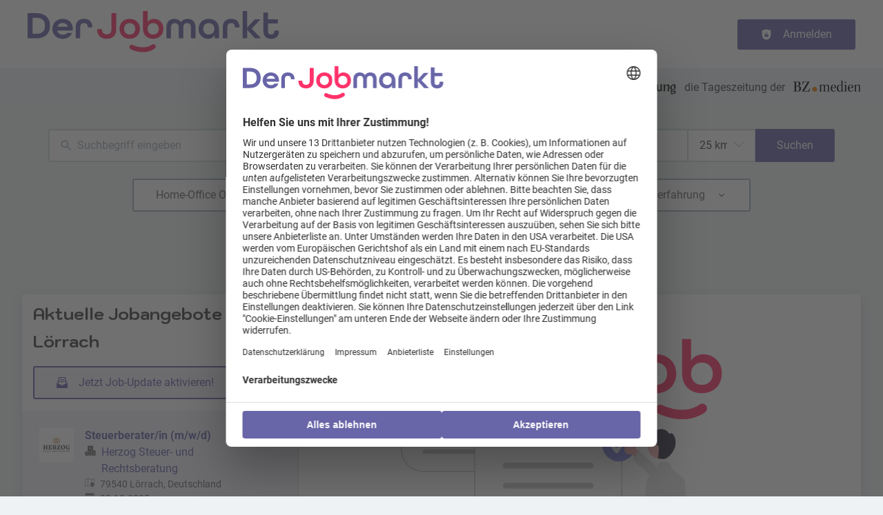

--- FILE ---
content_type: text/html; charset=utf-8
request_url: https://www.derjobmarkt.de/jobs/loerrach
body_size: 55971
content:
<!DOCTYPE html><html class="frontend-badischezeitung" lang="de"><head><meta charSet="utf-8" data-next-head=""/><meta charSet="utf-8"/><meta name="viewport" content="width=device-width, initial-scale=1" data-next-head=""/><meta name="og:image" property="og:image" content="https://www.derjobmarkt.de/static/og-image.jpg" data-next-head=""/><meta name="owner" content="jobiqo" data-next-head=""/><link rel="canonical" href="https://www.derjobmarkt.de/jobs/loerrach" data-next-head=""/><meta name="description" content="Große Auswahl an aktuellen Jobs in Lörrach | Top Arbeitgeber | Finde jetzt deinen neuen Job auf derjobmarkt.de" data-next-head=""/><title data-next-head="">Jobs in Lörrach | derjobmarkt.de</title><meta name="keywords" content="offene stellen lörrach, jobs lörrach, arbeiten in lörrach, grenznahe jobs schweiz lörrach, stellenangebote in lörrach, lörrach und umgebung" data-next-head=""/><link rel="preload" href="/static/nprogress.css" as="style"/><link rel="icon" type="image/svg+xml" href="/static/favicon.svg"/><link rel="icon" type="image/x-icon" href="/static/favicon.ico"/><link rel="mask-icon" href="/static/safari-pinned-tab.svg" color="#6865a8"/><link rel="apple-touch-icon" sizes="180x180" href="/static/apple-touch-icon.png"/><link rel="icon" type="image/png" sizes="32x32" href="/static/favicon-32x32.png"/><link rel="icon" type="image/png" sizes="16x16" href="/static/favicon-16x16.png"/><link rel="manifest" href="/static/site.webmanifest" crossorigin="use-credentials"/><meta name="msapplication-TileColor" content="#6865a8"/><meta name="theme-color" content="#6865a8"/><link rel="preload" href="/_next/static/media/7b8d7718ba08bc7d-s.p.woff2" as="font" type="font/woff2" crossorigin="anonymous" data-next-font="size-adjust"/><link rel="preload" href="/_next/static/media/1827c79ef80186ce-s.p.woff2" as="font" type="font/woff2" crossorigin="anonymous" data-next-font="size-adjust"/><link rel="preload" href="/_next/static/media/1cd89aeb41bc5ade-s.p.woff2" as="font" type="font/woff2" crossorigin="anonymous" data-next-font="size-adjust"/><link rel="preload" href="/_next/static/media/a990303e6fa76b90-s.p.woff2" as="font" type="font/woff2" crossorigin="anonymous" data-next-font="size-adjust"/><link rel="preload" href="/_next/static/css/790cef7e072bd798.css" as="style"/><link rel="preload" href="/_next/static/css/8d05d16f89265dca.css" as="style"/><link rel="preload" href="/_next/static/css/caa65bbeaec4ebc6.css" as="style"/><link rel="preload" href="/_next/static/css/543457fbe08838b3.css" as="style"/><link rel="preload" href="/_next/static/css/f97a1f056c3b506e.css" as="style"/><link rel="preload" href="/_next/static/css/c3253c9fad67bb86.css" as="style"/><link rel="preload" href="/_next/static/css/d3a86da2012832c5.css" as="style"/><link rel="preload" href="/_next/static/css/e9eb404b5b97aef8.css" as="style"/><link rel="preload" href="/_next/static/css/b876ffc936195176.css" as="style"/><link rel="stylesheet" href="/_next/static/css/790cef7e072bd798.css" data-n-g=""/><link rel="stylesheet" href="/_next/static/css/8d05d16f89265dca.css" data-n-p=""/><link rel="stylesheet" href="/_next/static/css/caa65bbeaec4ebc6.css" data-n-p=""/><link rel="stylesheet" href="/_next/static/css/543457fbe08838b3.css" data-n-p=""/><link rel="stylesheet" href="/_next/static/css/f97a1f056c3b506e.css" data-n-p=""/><link rel="stylesheet" href="/_next/static/css/c3253c9fad67bb86.css" data-n-p=""/><link rel="stylesheet" href="/_next/static/css/d3a86da2012832c5.css" data-n-p=""/><link rel="stylesheet" href="/_next/static/css/e9eb404b5b97aef8.css" data-n-p=""/><link rel="stylesheet" href="/_next/static/css/b876ffc936195176.css" data-n-p=""/><noscript data-n-css=""></noscript><script defer="" noModule="" src="/_next/static/chunks/polyfills-42372ed130431b0a.js"></script><script src="/_next/static/chunks/webpack-c7c815a81cce934c.js" defer=""></script><script src="/_next/static/chunks/framework-964f88999d12323b.js" defer=""></script><script src="/_next/static/chunks/main-e792cb4852df522a.js" defer=""></script><script src="/_next/static/chunks/pages/_app-4b2bc369f35411d1.js" defer=""></script><script src="/_next/static/chunks/8230-e70dbad139d12c8a.js" defer=""></script><script src="/_next/static/chunks/4587-59ce867d84a3c6bc.js" defer=""></script><script src="/_next/static/chunks/319-cdc199e1ece6c10f.js" defer=""></script><script src="/_next/static/chunks/8693-627552f5b08a2643.js" defer=""></script><script src="/_next/static/chunks/8379-7afa18f52688137d.js" defer=""></script><script src="/_next/static/chunks/290-da64f52411a499e3.js" defer=""></script><script src="/_next/static/chunks/2400-b461f3208df4002f.js" defer=""></script><script src="/_next/static/chunks/5348-2e0bc7259959ebc1.js" defer=""></script><script src="/_next/static/chunks/4552-b49c4feb2688e010.js" defer=""></script><script src="/_next/static/chunks/8536-244a5eada7dc7091.js" defer=""></script><script src="/_next/static/chunks/4360-02f2675c177fa050.js" defer=""></script><script src="/_next/static/chunks/4860-c5668ab2de0bef94.js" defer=""></script><script src="/_next/static/chunks/9884-8de9b17c3d60dfe0.js" defer=""></script><script src="/_next/static/chunks/4003-d53d641de72cd157.js" defer=""></script><script src="/_next/static/chunks/3285-a1099ad9acb91727.js" defer=""></script><script src="/_next/static/chunks/2116-936998e009bbf448.js" defer=""></script><script src="/_next/static/chunks/565-ad699d5f301acd65.js" defer=""></script><script src="/_next/static/chunks/5364-7122e6b68ed38929.js" defer=""></script><script src="/_next/static/chunks/6144-6969bdf22e06d29f.js" defer=""></script><script src="/_next/static/chunks/4020-210feb8159fe8a95.js" defer=""></script><script src="/_next/static/chunks/6951-779c4814de4f3a5f.js" defer=""></script><script src="/_next/static/chunks/2421-a980df85055ad698.js" defer=""></script><script src="/_next/static/chunks/572-9eb5d3d49b9bf235.js" defer=""></script><script src="/_next/static/chunks/3136-06b2f5a54423baf2.js" defer=""></script><script src="/_next/static/chunks/7782-4885c493c38dafac.js" defer=""></script><script src="/_next/static/chunks/4645-4f6c9825a4384aad.js" defer=""></script><script src="/_next/static/chunks/7801-79dd05ef49dd2a8d.js" defer=""></script><script src="/_next/static/chunks/pages/jobs/%5B%5B...taxonomy%5D%5D-79290259b0aec2ae.js" defer=""></script><script src="/_next/static/Nx0I5S00GFRFryczT83V3/_buildManifest.js" defer=""></script><script src="/_next/static/Nx0I5S00GFRFryczT83V3/_ssgManifest.js" defer=""></script><style id="__jsx-4055461430">:root{--font-family-body:'roboto', 'roboto Fallback';--font-family-headings:'Kodchasan', 'Kodchasan Fallback'}</style></head><body><style id="__jsx-4055461430">:root{--font-family-body:'roboto', 'roboto Fallback';--font-family-headings:'Kodchasan', 'Kodchasan Fallback'}</style><link rel="preload" as="image" href="/static/logo.svg"/><link rel="preload" as="image" href="/static/images/Badische_Zeitung-LOGO.png"/><link rel="preload" as="image" href="/static/images/Logo_BZ-medien_rgb.png"/><div id="__next"><div class="jsx-4055461430"><div style="display:contents"></div><script type="application/ld+json">{"@context":"https://schema.org","@type":"Organization","url":"https://www.derjobmarkt.de","logo":"https://www.derjobmarkt.de/static/logo.svg","name":"Der Jobmarkt","description":"Ein neuer Job würde dir gut stehen! Entdecke vielfältige Angebote und Unternehmen aus der Region auf Der Jobmarkt. Bewirb dich noch heute."}</script><header><div class="visibility_hideDesktop__aQ5a0 "><div class="header_navblock__s8rws" data-testid="navbar"><div class="header_navblockContainer__D_Y51"><button><svg xmlns="http://www.w3.org/2000/svg" viewBox="0 0 32 32" width="30" height="30" aria-labelledby="" color="var(--color-primary)" class="" style="color:var(--color-primary);fill:var(--color-primary)" fill="var(--color-primary)"><title id="">Menu</title><g class="menu_left_svg__nc-icon-wrapper"><path data-color="color-2" d="M30 17H2a1 1 0 1 1 0-2h28a1 1 0 1 1 0 2z"></path><path d="M30 8H2a1 1 0 1 1 0-2h28a1 1 0 1 1 0 2zM16 26H2a1 1 0 1 1 0-2h14a1 1 0 1 1 0 2z"></path></g></svg></button><div><div class="jd-branding"><a class="jd-branding-logo" href="/"><span style="margin:0"><img style="min-height:40px" data-testid="branding-logo" src="/static/logo.svg" alt="Der Jobmarkt"/></span></a></div></div><button><svg xmlns="http://www.w3.org/2000/svg" width="30" height="30" viewBox="0 0 24 24" aria-labelledby="" color="var(--color-primary)" class="" style="color:var(--color-primary);fill:var(--color-primary)" fill="var(--color-primary)"><title id="">Search</title><path d="M15.5 14h-.79l-.28-.27A6.471 6.471 0 0 0 16 9.5 6.5 6.5 0 1 0 9.5 16c1.61 0 3.09-.59 4.23-1.57l.27.28v.79l5 4.99L20.49 19l-4.99-5zm-6 0C7.01 14 5 11.99 5 9.5S7.01 5 9.5 5 14 7.01 14 9.5 11.99 14 9.5 14z"></path><path d="M0 0h24v24H0z" fill="none"></path></svg></button></div></div></div><div class="visibility_hideMobile__oJeQo "><div class="header_navblock__s8rws" data-testid="navbar"><div class="header_navblockContainer__D_Y51"><div class="flex-item-element
        
        m-sm-0
    
    
    
    mr-sm-6
        p-sm-0"><div class="jd-branding"><a class="jd-branding-logo" href="/"><span style="margin:0"><img style="min-height:40px" data-testid="branding-logo" src="/static/logo.svg" alt="Der Jobmarkt"/></span></a></div></div><div class="flex-item-wrapper
      flex_flexItems__DhzIj
      
      
      flex_fw-sm-wrap__zQmr5
      flex_jc-sm-center__PKsCR flex_jc-md-center___E_7G flex_jc-lg-flex-start__o2ytn"><div class="flex-item-element
        mt-sm-4
    mb-sm-4"><div class="Alignment_alignCenter__P5Hgh Alignment_alignCenterDirectionRow__XgNsh"><span id="header-navigation" style="position:absolute;border:0;width:1px;height:1px;padding:0;margin:-1px;overflow:hidden;clip:rect(0, 0, 0, 0);white-space:nowrap;word-wrap:normal">Haupt-Navigation</span><nav aria-label="Main" data-orientation="horizontal" dir="ltr" aria-labelledby="header-navigation"><div style="position:relative"><ul data-orientation="horizontal" class="desktopMenu_list__78in6" dir="ltr"></ul></div></nav></div></div><div><a class="button_btn__gwtF3 button_linkBtn__bKpOa button_primary__ytRpZ button_raised__EpUfY btn--lg" data-test-id="button_sign_in" href="/user/login"><svg xmlns="http://www.w3.org/2000/svg" viewBox="0 0 64 64" width="1em" height="1em" aria-labelledby="" color="" class="icon-current-color" fill=""><title id="">Anmelden</title><g class="lock_svg__nc-icon-wrapper"><circle cx="32" cy="38" r="2"></circle><path d="m56.242 8.031-24-6a.968.968 0 0 0-.484 0l-24 6A1 1 0 0 0 7 9v28a25 25 0 0 0 50 0V9a1 1 0 0 0-.758-.969ZM25 23a7 7 0 0 1 14 0v5h-2v-5a5 5 0 0 0-10 0v5h-2Zm18 22a1 1 0 0 1-1 1H22a1 1 0 0 1-1-1V31a1 1 0 0 1 1-1h20a1 1 0 0 1 1 1Z"></path></g></svg><span>Anmelden</span></a></div></div></div></div></div></header><div class="headerCustom_customHeaderWrapper__S8acG"><div class="headerCustom_customHeaderContainer__wjMOW"><div class="headerCustom_logosWrapper__SK9US"><a class="headerCustom_logoBadischeZeitung__IgueI" href="https://www.badische-zeitung.de/" target="_blank" rel="noreferrer"><img alt="Badische Zeitung" src="/static/images/Badische_Zeitung-LOGO.png"/></a><span class="headerCustom_headerSlotText__scj8j">die Tageszeitung der</span><a class="headerCustom_logoBZmedien__GWtVL" href="https://www.bz-medien.de/" target="_blank" rel="noreferrer"><img alt="BZ.medien" src="/static/images/Logo_BZ-medien_rgb.png"/></a></div></div></div><main><div class="Alignment_alignCenter__P5Hgh Alignment_alignCenterDirectionColumn__C7LJz"></div><div style="display:contents"></div><script type="application/ld+json">{"@context":"https://schema.org","@type":"FAQPage","mainEntity":[{"@type":"Question","name":"Welche Jobs finde ich aktuell in Lörrach?","acceptedAnswer":{"@type":"Answer","text":"In Lörrach gibt’s viele offene Stellen – von Pflege über Logistik bis Einzelhandel. Auf derjobmarkt.de findest Du täglich neue Jobs aus Lörrach und Umgebung."}},{"@type":"Question","name":"Was ist das Besondere am Arbeiten in Lörrach?","acceptedAnswer":{"@type":"Answer","text":"Lörrach liegt direkt an der Schweizer Grenze – viele Arbeitgeber sind international vernetzt. Du profitierst von guten Verkehrsverbindungen, fairen Löhnen und tollen Freizeitmöglichkeiten."}},{"@type":"Question","name":"Welche Branchen bieten die meisten Jobs in Lörrach?","acceptedAnswer":{"@type":"Answer","text":"Besonders gefragt sind Arbeitskräfte im Pflegebereich, im Einzelhandel, der Logistik, der Produktion und im Handwerk."}}]}</script><div class="main_main__DJ4PE main_mainLarge__rmHOL"><div class="flex-item-element
        mt-sm-8
    mb-sm-8"></div><div class=""><div class="flex-item-element
        mt-sm-6
    mb-sm-6"></div><form class="searchInput_wrapper__sJ7F1" data-test-id="search-form"><div class="formItemsInline_itemsWrapper__3D5Jw"><div class="formItemsInline_flexItems__urB23"><div class="flex-item-element
        
        
        
        
        
        flexItem_flexItem__0wD_n
        jcl-flex-item-element formItemsInline_childFlexItem__I_GuF"><div class="input_inputWrapper__fOd_p"><input class="input_input__6rus1 undefined" placeholder="Suchbegriff eingeben" size="60" value=""/></div></div><div class="flex-item-element
        
        
        
        
        
        flexItem_flexItem__0wD_n
        jcl-flex-item-element formItemsInline_childFlexItem__I_GuF"><div class="input_inputWrapper__fOd_p"><input class="input_input__6rus1 input_inputIconStart__wLNKL undefined" id="geoautocomplete" size="40" type="text" placeholder="Ort eingeben" autoComplete="off"/><div class="input_inputIcon__7GQjr input_iconStart__deaIG"><svg xmlns="http://www.w3.org/2000/svg" viewBox="0 0 64 64" xml:space="preserve" width="1em" height="1em" aria-labelledby="" color="var(--color-gray3)" class="" style="color:var(--color-gray3);fill:var(--color-gray3)" fill="var(--color-gray3)"><title id="">z.B. München</title><path d="M32 1C20.694 1 9 9.639 9 24.095 9 39.24 30.383 60.797 31.293 61.707a.997.997 0 0 0 1.414 0C33.617 60.797 55 39.24 55 24.095 55 9.639 43.306 1 32 1zm0 31a8 8 0 1 1 0-16 8 8 0 0 1 0 16z" class="marker_svg__nc-icon-wrapper"></path></svg></div></div></div><div class="flex-item-element
        
        
        
        
        
        flexItem_flexItem__0wD_n
        jcl-flex-item-element formItemsInline_childFlexItem__I_GuF"><div class="formItem_formItem__cwsfG"><div class="select_relative__K9qB2 jobiqo-select__wrapper"><select class="select_select__Lq7YX" id="radius" style="border-color:var(--select-border-color)"><option value="5"> 5 km</option><option value="25" selected=""> 25 km</option><option value="50"> 50 km</option><option value="100"> 100 km</option><option value="200"> 200 km</option></select><svg viewBox="0 0 20 20" preserveAspectRatio="none" width="16" fill="transparent" stroke="#979797" stroke-width="1.1px"><path d="M1,6 L10,15 L19,6"></path></svg></div></div></div><button type="submit" class="button_btn__gwtF3 button_primary__ytRpZ button_raised__EpUfY btn--lg"><span>Suchen</span></button></div></div></form><div class="flex-item-element
        mt-sm-4
    mb-sm-4"></div><div class="flex-item-element
        mt-sm-6
    mb-sm-6"></div><div class="visibility_hideDesktop__aQ5a0 "><button type="submit" class="button_btn__gwtF3 button_primary__ytRpZ button_block__vKUmv button_iconed__YzNN9 button_raised__EpUfY button_bordered__6mOB8 btn--lg"><svg xmlns="http://www.w3.org/2000/svg" viewBox="0 0 64 64" width="20" height="20" aria-labelledby="" color="" class="icon-current-color" fill=""><title id="">Open Filters</title><g class="filters_svg__nc-icon-wrapper"><path d="M13 32V3a1 1 0 0 0-2 0v29a1 1 0 0 0 2 0ZM13 61V49h7a1 1 0 0 0 1-1V38a1 1 0 0 0-1-1H4a1 1 0 0 0-1 1v10a1 1 0 0 0 1 1h7v12a1 1 0 0 0 2 0ZM51 3v29a1 1 0 0 0 2 0V3a1 1 0 0 0-2 0ZM43 38v10a1 1 0 0 0 1 1h7v12a1 1 0 0 0 2 0V49h7a1 1 0 0 0 1-1V38a1 1 0 0 0-1-1H44a1 1 0 0 0-1 1Z"></path><path data-color="color-2" d="M31 3v7a1 1 0 0 0 2 0V3a1 1 0 0 0-2 0ZM33 61V27h7a1 1 0 0 0 1-1V16a1 1 0 0 0-1-1H24a1 1 0 0 0-1 1v10a1 1 0 0 0 1 1h7v34a1 1 0 0 0 2 0Z"></path></g></svg><span>Filter einschalten</span></button></div><div class="flex-item-element
        mt-sm-6
    mb-sm-6"></div></div><div class="Alignment_alignCenter__P5Hgh Alignment_alignCenterDirectionColumn__C7LJz"></div></div><div class="flex-item-element
        mt-sm-8
    mb-sm-8"></div><div class="main_main__DJ4PE main_mainXLarge__J_O16"><div class="vcl-box
      box_box__OlC9O
      
      
      
      
      splitView_sideViewWrapper__Dsu8T  jcl-search-split-view" data-testid="box"><div class="splitView_sideViewSidebar__3tjNm"><div class="splitView_sideTitle__Bglvp"><h1><span>Aktuelle Jobangebote in Lörrach</span></h1></div><span data-test-id="jobs_result_count" data-result-count="102"></span><div class="flex-item-element
        mt-sm-4
    mb-sm-4
        ml-sm-6"><button type="button" class="button_btn__gwtF3 button_primary__ytRpZ button_raised__EpUfY button_bordered__6mOB8 button_disabled__ShZII btn--lg" disabled=""><svg xmlns="http://www.w3.org/2000/svg" viewBox="0 0 24 24" xml:space="preserve" width="1em" height="1em" aria-labelledby="" color="" class="icon-current-color" fill=""><title id="">Jetzt Job-Update aktivieren!</title><g class="envelope_svg__nc-icon-wrapper"><path d="M12.5 17.9c-.2.1-.3.1-.5.1s-.3 0-.5-.1L0 11.7V23c0 .6.4 1 1 1h22c.6 0 1-.4 1-1V11.7l-11.5 6.2z"></path><path d="M6 12.6V2h12v10.6l5.1-2.8L20 7.5V1c0-.6-.4-1-1-1H5c-.6 0-1 .4-1 1v6.6L.9 9.9 6 12.6z"></path><path data-color="color-2" d="M8 5h8v2H8zM8 9h8v2H8z"></path></g></svg><span>Jetzt Job-Update aktivieren!</span></button><div class="flex-item-element
        mt-sm-6
    mb-sm-6"></div></div><div><div><div title="Steuerberater/in (m/w/d)" data-test-id="job-teaser-83608 " style="cursor:pointer;display:grid"><div class="jobTeaser_jobTeaserWrapper__7HfH9 jobTeaser_jobTeaserWrapperFeatured__opr5Z jcl-job-teaser jcl-job-teaser-featured " data-testid="jcl-job-teaser-wrapper"><div class="jcl-job-teaser-image"><img alt="Logo für den Job Steuerberater/in (m/w/d)" loading="lazy" width="50" height="50" decoding="async" data-nimg="1" style="color:transparent" src="https://www.derjobmarkt.de/sites/default/files/styles/job_squared_logo_medium/public/org_logos/steuerbuero-herzog-instagram-logo.jpg.webp?itok=ceOS5Vos"/></div><div class="jcl-job-teaser-content"><div class="jobTeaser_jobTeaserTitle__XIgud jcl-job-teaser-title"><a data-avoid-redirect="true" href="/job/steuerberaterin-mwd-83608">Steuerberater/in (m/w/d)</a></div><div class="jcl-job-teaser-info"><div class="jobTeaser_jobTeaserCompany__RO4_j jcl-job-teaser-company"><span class="jobTeaser_jobTeaserIcon__tZFcu jobTeaser_jobTeaserIconHideMobile__lXpnd jcl-job-teaser-icon"><svg xmlns="http://www.w3.org/2000/svg" viewBox="0 0 64 64" width="1em" height="1em" aria-labelledby="" color="" class="icon-current-color" fill=""><g class="office_svg__nc-icon-wrapper"><path data-color="color-2" d="M47 7H33V2a1 1 0 1 0-2 0v5H17a1 1 0 0 0-1 1v30h9c1.654 0 3 1.346 3 3v22h8V34c0-1.654 1.346-3 3-3h9V8a1 1 0 0 0-1-1zm-8 17H25a1 1 0 1 1 0-2h14a1 1 0 1 1 0 2zm0-7H25a1 1 0 1 1 0-2h14a1 1 0 1 1 0 2z"></path><path d="M61 33H39a1 1 0 0 0-1 1v28a1 1 0 0 0 1 1h22a1 1 0 0 0 1-1V34a1 1 0 0 0-1-1zm-7 23h-8a1 1 0 1 1 0-2h8a1 1 0 1 1 0 2zm0-7h-8a1 1 0 1 1 0-2h8a1 1 0 1 1 0 2zm0-7h-8a1 1 0 1 1 0-2h8a1 1 0 1 1 0 2zM25 40H3a1 1 0 0 0-1 1v21a1 1 0 0 0 1 1h22a1 1 0 0 0 1-1V41a1 1 0 0 0-1-1zm-7 16h-8a1 1 0 1 1 0-2h8a1 1 0 1 1 0 2zm0-7h-8a1 1 0 1 1 0-2h8a1 1 0 1 1 0 2z"></path></g></svg></span><div class="jobTeaser_companyName___rhEr"><a id="job-teaser-company-link" href="/organization/herzog-steuer-und-rechtsberatung">Herzog Steuer- und Rechtsberatung</a></div></div><div class="flex-item-wrapper
      flex_flexItems__DhzIj
      
      flex_ai-sm-center__jTZ8a
      flex_fw-sm-wrap__zQmr5"><div class="jobTeaser_jobTeaserLocation__QTwy1 jcl-job-teaser-location" data-testid="jcl-job-teaser-location"><div class="flex-item-wrapper
      flex_flexItems__DhzIj
      
      flex_ai-sm-center__jTZ8a
      flex_fw-sm-nowrap__kS8fc"><span class="jobTeaser_jobTeaserIcon__tZFcu jobTeaser_jobTeaserIconHideMobile__lXpnd"><svg xmlns="http://www.w3.org/2000/svg" viewBox="0 0 64 64" width="1em" height="1em" aria-labelledby="" color="" class="icon-current-color" fill=""><title id="">location</title><g class="map_marker_svg__nc-icon-wrapper"><path d="m61.713 5.042-19.666 5.9-19.676-7.871a1.01 1.01 0 0 0-.658-.029l-20 6A1 1 0 0 0 1 10v48a1 1 0 0 0 1.287.958l19.666-5.9 16.676 6.67a1 1 0 0 0 .742-1.858L23 51.323V5.477l18 7.2V25a1 1 0 0 0 2 0V12.744l18-5.4V28a1 1 0 0 0 2 0V6a1 1 0 0 0-1.287-.958ZM21 51.256l-18 5.4V10.744l18-5.4Z"></path><path d="M50 30c-6.391 0-13 4.746-13 12.688 0 7.565 11.818 18.581 12.321 19.046a1 1 0 0 0 1.358 0C51.182 61.269 63 50.253 63 42.688 63 34.746 56.391 30 50 30Zm0 17a4 4 0 1 1 4-4 4 4 0 0 1-4 4Z" data-color="color-2"></path></g></svg></span><span class="popoverlist-no-list-item">79540 Lörrach, Deutschland</span></div></div><div class="jobTeaser_jobTeaserDate__aNE0m"><span class="jobTeaser_jobTeaserIcon__tZFcu jobTeaser_jobTeaserIconHideMobile__lXpnd"><svg xmlns="http://www.w3.org/2000/svg" viewBox="0 0 64 64" width="1em" height="1em" aria-labelledby="" color="" class="icon-current-color" fill=""><title id="">Veröffentlicht</title><g class="calendar_svg__nc-icon-wrapper"><path d="M32 12a1 1 0 0 1-1-1V2a1 1 0 0 1 2 0v9a1 1 0 0 1-1 1ZM15 12a1 1 0 0 1-1-1V2a1 1 0 0 1 2 0v9a1 1 0 0 1-1 1ZM49 12a1 1 0 0 1-1-1V2a1 1 0 0 1 2 0v9a1 1 0 0 1-1 1Z"></path><path d="M35.587 55H6a1 1 0 0 1-1-1V21a1 1 0 0 1 1-1h52a1 1 0 0 1 1 1v20.211a14.065 14.065 0 0 1 2 2.605V9a2 2 0 0 0-2-2h-7v4a3 3 0 0 1-6 0V7H35v4a3 3 0 0 1-6 0V7H18v4a3 3 0 0 1-6 0V7H5a2 2 0 0 0-2 2v46a2 2 0 0 0 2 2h31.365a13.972 13.972 0 0 1-.778-2Z"></path><path d="M49 39a12 12 0 1 0 12 12 12 12 0 0 0-12-12Zm5 13h-4v4a1 1 0 0 1-2 0v-4h-4a1 1 0 0 1 0-2h4v-4a1 1 0 0 1 2 0v4h4a1 1 0 0 1 0 2Z" data-color="color-2"></path></g></svg></span><span style="position:absolute;border:0;width:1px;height:1px;padding:0;margin:-1px;overflow:hidden;clip:rect(0, 0, 0, 0);white-space:nowrap;word-wrap:normal">Veröffentlicht<!-- -->:<!-- --> </span>29.12.2025</div></div></div><div class="jobTeaser_jobTeaserOccupation__kIsbG jcl-job-teaser-occupation"></div><div class="jobTeaser_jobTeaserDescription__6HGLX jcl-job-teaser-description"></div></div><div class="flex-item-element
        
        
        
        
        
        flexItem_flexItem__0wD_n" style="flex:1"></div><div class="flex-item-wrapper
      flex_flexItems__DhzIj
      flex_fd-sm-column__T5mXM flex_fd-md-row__jrllk
      flex_ai-sm-flex-start__g4mYB
      flex_fw-sm-nowrap__kS8fc
      flex_jc-sm-space-between__AlsZO
      flex_gap-sm-5__yaBCH
      jobTeaser_jobTeaserActions__peBah"><div class="jobTeaser_featuredIcon__qFKl2 undefined jcl-job-teaser-featured-icon"><svg xmlns="http://www.w3.org/2000/svg" width="25" height="25" viewBox="0 0 64 64" aria-labelledby="" color="" class="icon-current-color" fill=""><path data-color="color-2" d="M13.876 36.135 5.097 54.57a1 1 0 0 0 1.014 1.423l8.375-.93 4.667 7.466A.996.996 0 0 0 20 63l.048-.001c.361-.017.685-.229.847-.552l8.782-17.564c-6.405-.645-12.037-3.933-15.801-8.748zM50.124 36.135l8.779 18.436a1 1 0 0 1-1.014 1.423l-8.375-.93-4.667 7.466A.997.997 0 0 1 44 63l-.048-.001a1.002 1.002 0 0 1-.847-.552l-8.782-17.564c6.405-.645 12.037-3.933 15.801-8.748z"></path><path d="M32 1c-11.579 0-21 9.42-21 21s9.421 21 21 21 21-9.42 21-21S43.579 1 32 1zm10.692 19.528L38.035 25l1.043 6.372a1 1 0 0 1-1.459 1.043l-5.692-3.048-5.737 2.961a1 1 0 0 1-1.444-1.065l1.14-6.356-4.589-4.542a.998.998 0 0 1 .567-1.701l6.396-.879 2.901-5.769c.171-.341.502-.575.901-.551.381.003.727.222.893.564l2.813 5.812 6.383.977a.998.998 0 0 1 .541 1.71z"></path></svg></div><span class="jobTeaser_bookmarkIcon__tbfqU"><button data-testid="icon-button" title="merken" class="bookmark_iconWrapper__QQkQd" tabindex="0"><svg xmlns="http://www.w3.org/2000/svg" width="1em" height="1em" viewBox="0 0 64 64" aria-labelledby="" color="" class="icon-current-color" fill="" data-testid="star-line-icon"><path fill="none" stroke="currentColor" stroke-linecap="square" stroke-miterlimit="10" d="M32 6.833 38 26h20L42.108 37.941l6.246 19.226L32 45.285 15.646 57.167l6.246-19.226L6 26h20l6-19.167z" stroke-width="2"></path></svg></button></span></div></div></div></div><div><div title="Haushaltshilfe gesucht" data-test-id="job-teaser-85738 " style="cursor:pointer;display:grid"><div class="jobTeaser_jobTeaserWrapper__7HfH9 jcl-job-teaser  " data-testid="jcl-job-teaser-wrapper"><div class="jcl-job-teaser-image"><div class="flex-item-wrapper
      flex_flexItems__DhzIj
      
      
      flex_fw-sm-wrap__zQmr5"><div style="width:50px;text-align:center"><svg xmlns="http://www.w3.org/2000/svg" viewBox="0 0 64 64" xml:space="preserve" width="40" height="40" aria-labelledby="" color="var(--color-gray2)" class="" style="color:var(--color-gray2);fill:var(--color-gray2)" fill="var(--color-gray2)"><title id="">Kein Logo verfügbar</title><g class="briefcase_svg__nc-icon-wrapper"><path data-color="color-2" d="M43 10h-2V5H23v5h-2V4a1 1 0 0 1 1-1h20a1 1 0 0 1 1 1v6zM39 46v3a1 1 0 0 1-1 1H26a1 1 0 0 1-1-1v-3H5v11a4 4 0 0 0 4 4h46a4 4 0 0 0 4-4V46H39z"></path><path d="M59 12H5a4 4 0 0 0-4 4v27a1 1 0 0 0 1 1h23v-3a1 1 0 0 1 1-1h12a1 1 0 0 1 1 1v3h23a1 1 0 0 0 1-1V16a4 4 0 0 0-4-4z"></path></g></svg></div></div></div><div class="jcl-job-teaser-content"><div class="jobTeaser_jobTeaserTitle__XIgud jcl-job-teaser-title"><a data-avoid-redirect="true" href="/job/haushaltshilfe-gesucht-85738">Haushaltshilfe gesucht</a></div><div class="jcl-job-teaser-info"><div class="jobTeaser_jobTeaserCompany__RO4_j jcl-job-teaser-company"><span class="jobTeaser_jobTeaserIcon__tZFcu jobTeaser_jobTeaserIconHideMobile__lXpnd jcl-job-teaser-icon"><svg xmlns="http://www.w3.org/2000/svg" viewBox="0 0 64 64" width="1em" height="1em" aria-labelledby="" color="" class="icon-current-color" fill=""><g class="office_svg__nc-icon-wrapper"><path data-color="color-2" d="M47 7H33V2a1 1 0 1 0-2 0v5H17a1 1 0 0 0-1 1v30h9c1.654 0 3 1.346 3 3v22h8V34c0-1.654 1.346-3 3-3h9V8a1 1 0 0 0-1-1zm-8 17H25a1 1 0 1 1 0-2h14a1 1 0 1 1 0 2zm0-7H25a1 1 0 1 1 0-2h14a1 1 0 1 1 0 2z"></path><path d="M61 33H39a1 1 0 0 0-1 1v28a1 1 0 0 0 1 1h22a1 1 0 0 0 1-1V34a1 1 0 0 0-1-1zm-7 23h-8a1 1 0 1 1 0-2h8a1 1 0 1 1 0 2zm0-7h-8a1 1 0 1 1 0-2h8a1 1 0 1 1 0 2zm0-7h-8a1 1 0 1 1 0-2h8a1 1 0 1 1 0 2zM25 40H3a1 1 0 0 0-1 1v21a1 1 0 0 0 1 1h22a1 1 0 0 0 1-1V41a1 1 0 0 0-1-1zm-7 16h-8a1 1 0 1 1 0-2h8a1 1 0 1 1 0 2zm0-7h-8a1 1 0 1 1 0-2h8a1 1 0 1 1 0 2z"></path></g></svg></span><div class="jobTeaser_companyName___rhEr">nicht genannt</div></div><div class="flex-item-wrapper
      flex_flexItems__DhzIj
      
      flex_ai-sm-center__jTZ8a
      flex_fw-sm-wrap__zQmr5"><div class="jobTeaser_jobTeaserLocation__QTwy1 jcl-job-teaser-location" data-testid="jcl-job-teaser-location"><div class="flex-item-wrapper
      flex_flexItems__DhzIj
      
      flex_ai-sm-center__jTZ8a
      flex_fw-sm-nowrap__kS8fc"><span class="jobTeaser_jobTeaserIcon__tZFcu jobTeaser_jobTeaserIconHideMobile__lXpnd"><svg xmlns="http://www.w3.org/2000/svg" viewBox="0 0 64 64" width="1em" height="1em" aria-labelledby="" color="" class="icon-current-color" fill=""><title id="">location</title><g class="map_marker_svg__nc-icon-wrapper"><path d="m61.713 5.042-19.666 5.9-19.676-7.871a1.01 1.01 0 0 0-.658-.029l-20 6A1 1 0 0 0 1 10v48a1 1 0 0 0 1.287.958l19.666-5.9 16.676 6.67a1 1 0 0 0 .742-1.858L23 51.323V5.477l18 7.2V25a1 1 0 0 0 2 0V12.744l18-5.4V28a1 1 0 0 0 2 0V6a1 1 0 0 0-1.287-.958ZM21 51.256l-18 5.4V10.744l18-5.4Z"></path><path d="M50 30c-6.391 0-13 4.746-13 12.688 0 7.565 11.818 18.581 12.321 19.046a1 1 0 0 0 1.358 0C51.182 61.269 63 50.253 63 42.688 63 34.746 56.391 30 50 30Zm0 17a4 4 0 1 1 4-4 4 4 0 0 1-4 4Z" data-color="color-2"></path></g></svg></span><span class="popoverlist-no-list-item">Lörrach, 79539 Lörrach, Deutschland</span></div></div><div class="jobTeaser_jobTeaserDate__aNE0m"><span class="jobTeaser_jobTeaserIcon__tZFcu jobTeaser_jobTeaserIconHideMobile__lXpnd"><svg xmlns="http://www.w3.org/2000/svg" viewBox="0 0 64 64" width="1em" height="1em" aria-labelledby="" color="" class="icon-current-color" fill=""><title id="">Veröffentlicht</title><g class="calendar_svg__nc-icon-wrapper"><path d="M32 12a1 1 0 0 1-1-1V2a1 1 0 0 1 2 0v9a1 1 0 0 1-1 1ZM15 12a1 1 0 0 1-1-1V2a1 1 0 0 1 2 0v9a1 1 0 0 1-1 1ZM49 12a1 1 0 0 1-1-1V2a1 1 0 0 1 2 0v9a1 1 0 0 1-1 1Z"></path><path d="M35.587 55H6a1 1 0 0 1-1-1V21a1 1 0 0 1 1-1h52a1 1 0 0 1 1 1v20.211a14.065 14.065 0 0 1 2 2.605V9a2 2 0 0 0-2-2h-7v4a3 3 0 0 1-6 0V7H35v4a3 3 0 0 1-6 0V7H18v4a3 3 0 0 1-6 0V7H5a2 2 0 0 0-2 2v46a2 2 0 0 0 2 2h31.365a13.972 13.972 0 0 1-.778-2Z"></path><path d="M49 39a12 12 0 1 0 12 12 12 12 0 0 0-12-12Zm5 13h-4v4a1 1 0 0 1-2 0v-4h-4a1 1 0 0 1 0-2h4v-4a1 1 0 0 1 2 0v4h4a1 1 0 0 1 0 2Z" data-color="color-2"></path></g></svg></span><span style="position:absolute;border:0;width:1px;height:1px;padding:0;margin:-1px;overflow:hidden;clip:rect(0, 0, 0, 0);white-space:nowrap;word-wrap:normal">Veröffentlicht<!-- -->:<!-- --> </span>22.1.2026</div></div></div><div class="jobTeaser_jobTeaserOccupation__kIsbG jcl-job-teaser-occupation"></div><div class="jobTeaser_jobTeaserDescription__6HGLX jcl-job-teaser-description"></div></div><div class="flex-item-element
        
        
        
        
        
        flexItem_flexItem__0wD_n" style="flex:1"></div><div class="flex-item-wrapper
      flex_flexItems__DhzIj
      flex_fd-sm-column__T5mXM flex_fd-md-row__jrllk
      flex_ai-sm-flex-start__g4mYB
      flex_fw-sm-nowrap__kS8fc
      flex_jc-sm-space-between__AlsZO
      flex_gap-sm-5__yaBCH
      jobTeaser_jobTeaserActions__peBah"><div class="jobTeaser_featuredIcon__qFKl2  "></div><span class="jobTeaser_bookmarkIcon__tbfqU"><button data-testid="icon-button" title="merken" class="bookmark_iconWrapper__QQkQd" tabindex="0"><svg xmlns="http://www.w3.org/2000/svg" width="1em" height="1em" viewBox="0 0 64 64" aria-labelledby="" color="" class="icon-current-color" fill="" data-testid="star-line-icon"><path fill="none" stroke="currentColor" stroke-linecap="square" stroke-miterlimit="10" d="M32 6.833 38 26h20L42.108 37.941l6.246 19.226L32 45.285 15.646 57.167l6.246-19.226L6 26h20l6-19.167z" stroke-width="2"></path></svg></button></span></div></div></div></div><div><div title="Friedhofsgärtner (m/w/d)" data-test-id="job-teaser-85525 " style="cursor:pointer;display:grid"><div class="jobTeaser_jobTeaserWrapper__7HfH9 jcl-job-teaser  " data-testid="jcl-job-teaser-wrapper"><div class="jcl-job-teaser-image"><img alt="Logo für den Job Friedhofsgärtner (m/w/d)" loading="lazy" width="50" height="50" decoding="async" data-nimg="1" style="color:transparent" src="https://www.derjobmarkt.de/sites/default/files/styles/job_squared_logo_small/public/company/logo/logo_12419.png.webp?itok=VSXFFQzM"/></div><div class="jcl-job-teaser-content"><div class="jobTeaser_jobTeaserTitle__XIgud jcl-job-teaser-title"><a data-avoid-redirect="true" href="/job/friedhofsgaertner-mwd-85525">Friedhofsgärtner (m/w/d)</a></div><div class="jcl-job-teaser-info"><div class="jobTeaser_jobTeaserCompany__RO4_j jcl-job-teaser-company"><span class="jobTeaser_jobTeaserIcon__tZFcu jobTeaser_jobTeaserIconHideMobile__lXpnd jcl-job-teaser-icon"><svg xmlns="http://www.w3.org/2000/svg" viewBox="0 0 64 64" width="1em" height="1em" aria-labelledby="" color="" class="icon-current-color" fill=""><g class="office_svg__nc-icon-wrapper"><path data-color="color-2" d="M47 7H33V2a1 1 0 1 0-2 0v5H17a1 1 0 0 0-1 1v30h9c1.654 0 3 1.346 3 3v22h8V34c0-1.654 1.346-3 3-3h9V8a1 1 0 0 0-1-1zm-8 17H25a1 1 0 1 1 0-2h14a1 1 0 1 1 0 2zm0-7H25a1 1 0 1 1 0-2h14a1 1 0 1 1 0 2z"></path><path d="M61 33H39a1 1 0 0 0-1 1v28a1 1 0 0 0 1 1h22a1 1 0 0 0 1-1V34a1 1 0 0 0-1-1zm-7 23h-8a1 1 0 1 1 0-2h8a1 1 0 1 1 0 2zm0-7h-8a1 1 0 1 1 0-2h8a1 1 0 1 1 0 2zm0-7h-8a1 1 0 1 1 0-2h8a1 1 0 1 1 0 2zM25 40H3a1 1 0 0 0-1 1v21a1 1 0 0 0 1 1h22a1 1 0 0 0 1-1V41a1 1 0 0 0-1-1zm-7 16h-8a1 1 0 1 1 0-2h8a1 1 0 1 1 0 2zm0-7h-8a1 1 0 1 1 0-2h8a1 1 0 1 1 0 2z"></path></g></svg></span><div class="jobTeaser_companyName___rhEr">Gartencenter Schmitt</div></div><div class="flex-item-wrapper
      flex_flexItems__DhzIj
      
      flex_ai-sm-center__jTZ8a
      flex_fw-sm-wrap__zQmr5"><div class="jobTeaser_jobTeaserLocation__QTwy1 jcl-job-teaser-location" data-testid="jcl-job-teaser-location"><div class="flex-item-wrapper
      flex_flexItems__DhzIj
      
      flex_ai-sm-center__jTZ8a
      flex_fw-sm-nowrap__kS8fc"><span class="jobTeaser_jobTeaserIcon__tZFcu jobTeaser_jobTeaserIconHideMobile__lXpnd"><svg xmlns="http://www.w3.org/2000/svg" viewBox="0 0 64 64" width="1em" height="1em" aria-labelledby="" color="" class="icon-current-color" fill=""><title id="">location</title><g class="map_marker_svg__nc-icon-wrapper"><path d="m61.713 5.042-19.666 5.9-19.676-7.871a1.01 1.01 0 0 0-.658-.029l-20 6A1 1 0 0 0 1 10v48a1 1 0 0 0 1.287.958l19.666-5.9 16.676 6.67a1 1 0 0 0 .742-1.858L23 51.323V5.477l18 7.2V25a1 1 0 0 0 2 0V12.744l18-5.4V28a1 1 0 0 0 2 0V6a1 1 0 0 0-1.287-.958ZM21 51.256l-18 5.4V10.744l18-5.4Z"></path><path d="M50 30c-6.391 0-13 4.746-13 12.688 0 7.565 11.818 18.581 12.321 19.046a1 1 0 0 0 1.358 0C51.182 61.269 63 50.253 63 42.688 63 34.746 56.391 30 50 30Zm0 17a4 4 0 1 1 4-4 4 4 0 0 1-4 4Z" data-color="color-2"></path></g></svg></span><span class="popoverlist-no-list-item">Lörrach, 79539 Lörrach, Deutschland</span></div></div><div class="jobTeaser_jobTeaserDate__aNE0m"><span class="jobTeaser_jobTeaserIcon__tZFcu jobTeaser_jobTeaserIconHideMobile__lXpnd"><svg xmlns="http://www.w3.org/2000/svg" viewBox="0 0 64 64" width="1em" height="1em" aria-labelledby="" color="" class="icon-current-color" fill=""><title id="">Veröffentlicht</title><g class="calendar_svg__nc-icon-wrapper"><path d="M32 12a1 1 0 0 1-1-1V2a1 1 0 0 1 2 0v9a1 1 0 0 1-1 1ZM15 12a1 1 0 0 1-1-1V2a1 1 0 0 1 2 0v9a1 1 0 0 1-1 1ZM49 12a1 1 0 0 1-1-1V2a1 1 0 0 1 2 0v9a1 1 0 0 1-1 1Z"></path><path d="M35.587 55H6a1 1 0 0 1-1-1V21a1 1 0 0 1 1-1h52a1 1 0 0 1 1 1v20.211a14.065 14.065 0 0 1 2 2.605V9a2 2 0 0 0-2-2h-7v4a3 3 0 0 1-6 0V7H35v4a3 3 0 0 1-6 0V7H18v4a3 3 0 0 1-6 0V7H5a2 2 0 0 0-2 2v46a2 2 0 0 0 2 2h31.365a13.972 13.972 0 0 1-.778-2Z"></path><path d="M49 39a12 12 0 1 0 12 12 12 12 0 0 0-12-12Zm5 13h-4v4a1 1 0 0 1-2 0v-4h-4a1 1 0 0 1 0-2h4v-4a1 1 0 0 1 2 0v4h4a1 1 0 0 1 0 2Z" data-color="color-2"></path></g></svg></span><span style="position:absolute;border:0;width:1px;height:1px;padding:0;margin:-1px;overflow:hidden;clip:rect(0, 0, 0, 0);white-space:nowrap;word-wrap:normal">Veröffentlicht<!-- -->:<!-- --> </span>18.1.2026</div></div></div><div class="jobTeaser_jobTeaserOccupation__kIsbG jcl-job-teaser-occupation"></div><div class="jobTeaser_jobTeaserDescription__6HGLX jcl-job-teaser-description"></div></div><div class="flex-item-element
        
        
        
        
        
        flexItem_flexItem__0wD_n" style="flex:1"></div><div class="flex-item-wrapper
      flex_flexItems__DhzIj
      flex_fd-sm-column__T5mXM flex_fd-md-row__jrllk
      flex_ai-sm-flex-start__g4mYB
      flex_fw-sm-nowrap__kS8fc
      flex_jc-sm-space-between__AlsZO
      flex_gap-sm-5__yaBCH
      jobTeaser_jobTeaserActions__peBah"><div class="jobTeaser_featuredIcon__qFKl2  "></div><span class="jobTeaser_bookmarkIcon__tbfqU"><button data-testid="icon-button" title="merken" class="bookmark_iconWrapper__QQkQd" tabindex="0"><svg xmlns="http://www.w3.org/2000/svg" width="1em" height="1em" viewBox="0 0 64 64" aria-labelledby="" color="" class="icon-current-color" fill="" data-testid="star-line-icon"><path fill="none" stroke="currentColor" stroke-linecap="square" stroke-miterlimit="10" d="M32 6.833 38 26h20L42.108 37.941l6.246 19.226L32 45.285 15.646 57.167l6.246-19.226L6 26h20l6-19.167z" stroke-width="2"></path></svg></button></span></div></div></div></div><div><div title="Maler (m/w/d) für Wohn- und Gewerbeimmobilien" data-test-id="job-teaser-85526 " style="cursor:pointer;display:grid"><div class="jobTeaser_jobTeaserWrapper__7HfH9 jcl-job-teaser  " data-testid="jcl-job-teaser-wrapper"><div class="jcl-job-teaser-image"><img alt="Logo für den Job Maler (m/w/d) für Wohn- und Gewerbeimmobilien" loading="lazy" width="50" height="50" decoding="async" data-nimg="1" style="color:transparent" src="https://www.derjobmarkt.de/sites/default/files/styles/job_squared_logo_small/public/company/logo/logo_13178.jpg.webp?itok=_QKR6jOG"/></div><div class="jcl-job-teaser-content"><div class="jobTeaser_jobTeaserTitle__XIgud jcl-job-teaser-title"><a data-avoid-redirect="true" href="/job/maler-mwd-fuer-wohn-und-gewerbeimmobilien-85526">Maler (m/w/d) für Wohn- und Gewerbeimmobilien</a></div><div class="jcl-job-teaser-info"><div class="jobTeaser_jobTeaserCompany__RO4_j jcl-job-teaser-company"><span class="jobTeaser_jobTeaserIcon__tZFcu jobTeaser_jobTeaserIconHideMobile__lXpnd jcl-job-teaser-icon"><svg xmlns="http://www.w3.org/2000/svg" viewBox="0 0 64 64" width="1em" height="1em" aria-labelledby="" color="" class="icon-current-color" fill=""><g class="office_svg__nc-icon-wrapper"><path data-color="color-2" d="M47 7H33V2a1 1 0 1 0-2 0v5H17a1 1 0 0 0-1 1v30h9c1.654 0 3 1.346 3 3v22h8V34c0-1.654 1.346-3 3-3h9V8a1 1 0 0 0-1-1zm-8 17H25a1 1 0 1 1 0-2h14a1 1 0 1 1 0 2zm0-7H25a1 1 0 1 1 0-2h14a1 1 0 1 1 0 2z"></path><path d="M61 33H39a1 1 0 0 0-1 1v28a1 1 0 0 0 1 1h22a1 1 0 0 0 1-1V34a1 1 0 0 0-1-1zm-7 23h-8a1 1 0 1 1 0-2h8a1 1 0 1 1 0 2zm0-7h-8a1 1 0 1 1 0-2h8a1 1 0 1 1 0 2zm0-7h-8a1 1 0 1 1 0-2h8a1 1 0 1 1 0 2zM25 40H3a1 1 0 0 0-1 1v21a1 1 0 0 0 1 1h22a1 1 0 0 0 1-1V41a1 1 0 0 0-1-1zm-7 16h-8a1 1 0 1 1 0-2h8a1 1 0 1 1 0 2zm0-7h-8a1 1 0 1 1 0-2h8a1 1 0 1 1 0 2z"></path></g></svg></span><div class="jobTeaser_companyName___rhEr">Rose Bau GmbH &amp; Co. KG</div></div><div class="flex-item-wrapper
      flex_flexItems__DhzIj
      
      flex_ai-sm-center__jTZ8a
      flex_fw-sm-wrap__zQmr5"><div class="jobTeaser_jobTeaserLocation__QTwy1 jcl-job-teaser-location" data-testid="jcl-job-teaser-location"><div class="flex-item-wrapper
      flex_flexItems__DhzIj
      
      flex_ai-sm-center__jTZ8a
      flex_fw-sm-nowrap__kS8fc"><span class="jobTeaser_jobTeaserIcon__tZFcu jobTeaser_jobTeaserIconHideMobile__lXpnd"><svg xmlns="http://www.w3.org/2000/svg" viewBox="0 0 64 64" width="1em" height="1em" aria-labelledby="" color="" class="icon-current-color" fill=""><title id="">location</title><g class="map_marker_svg__nc-icon-wrapper"><path d="m61.713 5.042-19.666 5.9-19.676-7.871a1.01 1.01 0 0 0-.658-.029l-20 6A1 1 0 0 0 1 10v48a1 1 0 0 0 1.287.958l19.666-5.9 16.676 6.67a1 1 0 0 0 .742-1.858L23 51.323V5.477l18 7.2V25a1 1 0 0 0 2 0V12.744l18-5.4V28a1 1 0 0 0 2 0V6a1 1 0 0 0-1.287-.958ZM21 51.256l-18 5.4V10.744l18-5.4Z"></path><path d="M50 30c-6.391 0-13 4.746-13 12.688 0 7.565 11.818 18.581 12.321 19.046a1 1 0 0 0 1.358 0C51.182 61.269 63 50.253 63 42.688 63 34.746 56.391 30 50 30Zm0 17a4 4 0 1 1 4-4 4 4 0 0 1-4 4Z" data-color="color-2"></path></g></svg></span><span class="popoverlist-no-list-item">Lörrach, 79539 Lörrach, Deutschland</span></div></div><div class="jobTeaser_jobTeaserDate__aNE0m"><span class="jobTeaser_jobTeaserIcon__tZFcu jobTeaser_jobTeaserIconHideMobile__lXpnd"><svg xmlns="http://www.w3.org/2000/svg" viewBox="0 0 64 64" width="1em" height="1em" aria-labelledby="" color="" class="icon-current-color" fill=""><title id="">Veröffentlicht</title><g class="calendar_svg__nc-icon-wrapper"><path d="M32 12a1 1 0 0 1-1-1V2a1 1 0 0 1 2 0v9a1 1 0 0 1-1 1ZM15 12a1 1 0 0 1-1-1V2a1 1 0 0 1 2 0v9a1 1 0 0 1-1 1ZM49 12a1 1 0 0 1-1-1V2a1 1 0 0 1 2 0v9a1 1 0 0 1-1 1Z"></path><path d="M35.587 55H6a1 1 0 0 1-1-1V21a1 1 0 0 1 1-1h52a1 1 0 0 1 1 1v20.211a14.065 14.065 0 0 1 2 2.605V9a2 2 0 0 0-2-2h-7v4a3 3 0 0 1-6 0V7H35v4a3 3 0 0 1-6 0V7H18v4a3 3 0 0 1-6 0V7H5a2 2 0 0 0-2 2v46a2 2 0 0 0 2 2h31.365a13.972 13.972 0 0 1-.778-2Z"></path><path d="M49 39a12 12 0 1 0 12 12 12 12 0 0 0-12-12Zm5 13h-4v4a1 1 0 0 1-2 0v-4h-4a1 1 0 0 1 0-2h4v-4a1 1 0 0 1 2 0v4h4a1 1 0 0 1 0 2Z" data-color="color-2"></path></g></svg></span><span style="position:absolute;border:0;width:1px;height:1px;padding:0;margin:-1px;overflow:hidden;clip:rect(0, 0, 0, 0);white-space:nowrap;word-wrap:normal">Veröffentlicht<!-- -->:<!-- --> </span>18.1.2026</div></div></div><div class="jobTeaser_jobTeaserOccupation__kIsbG jcl-job-teaser-occupation"></div><div class="jobTeaser_jobTeaserDescription__6HGLX jcl-job-teaser-description"></div></div><div class="flex-item-element
        
        
        
        
        
        flexItem_flexItem__0wD_n" style="flex:1"></div><div class="flex-item-wrapper
      flex_flexItems__DhzIj
      flex_fd-sm-column__T5mXM flex_fd-md-row__jrllk
      flex_ai-sm-flex-start__g4mYB
      flex_fw-sm-nowrap__kS8fc
      flex_jc-sm-space-between__AlsZO
      flex_gap-sm-5__yaBCH
      jobTeaser_jobTeaserActions__peBah"><div class="jobTeaser_featuredIcon__qFKl2  "></div><span class="jobTeaser_bookmarkIcon__tbfqU"><button data-testid="icon-button" title="merken" class="bookmark_iconWrapper__QQkQd" tabindex="0"><svg xmlns="http://www.w3.org/2000/svg" width="1em" height="1em" viewBox="0 0 64 64" aria-labelledby="" color="" class="icon-current-color" fill="" data-testid="star-line-icon"><path fill="none" stroke="currentColor" stroke-linecap="square" stroke-miterlimit="10" d="M32 6.833 38 26h20L42.108 37.941l6.246 19.226L32 45.285 15.646 57.167l6.246-19.226L6 26h20l6-19.167z" stroke-width="2"></path></svg></button></span></div></div></div></div><div><div title="Assistenz (m/w/d)" data-test-id="job-teaser-85512 " style="cursor:pointer;display:grid"><div class="jobTeaser_jobTeaserWrapper__7HfH9 jcl-job-teaser  " data-testid="jcl-job-teaser-wrapper"><div class="jcl-job-teaser-image"><img alt="Logo für den Job Assistenz (m/w/d)" loading="lazy" width="50" height="50" decoding="async" data-nimg="1" style="color:transparent" src="https://www.derjobmarkt.de/sites/default/files/styles/job_squared_logo_small/public/company/logo/logo_13172.jpg.webp?itok=BdXar3OT"/></div><div class="jcl-job-teaser-content"><div class="jobTeaser_jobTeaserTitle__XIgud jcl-job-teaser-title"><a data-avoid-redirect="true" href="/job/assistenz-mwd-85512">Assistenz (m/w/d)</a></div><div class="jcl-job-teaser-info"><div class="jobTeaser_jobTeaserCompany__RO4_j jcl-job-teaser-company"><span class="jobTeaser_jobTeaserIcon__tZFcu jobTeaser_jobTeaserIconHideMobile__lXpnd jcl-job-teaser-icon"><svg xmlns="http://www.w3.org/2000/svg" viewBox="0 0 64 64" width="1em" height="1em" aria-labelledby="" color="" class="icon-current-color" fill=""><g class="office_svg__nc-icon-wrapper"><path data-color="color-2" d="M47 7H33V2a1 1 0 1 0-2 0v5H17a1 1 0 0 0-1 1v30h9c1.654 0 3 1.346 3 3v22h8V34c0-1.654 1.346-3 3-3h9V8a1 1 0 0 0-1-1zm-8 17H25a1 1 0 1 1 0-2h14a1 1 0 1 1 0 2zm0-7H25a1 1 0 1 1 0-2h14a1 1 0 1 1 0 2z"></path><path d="M61 33H39a1 1 0 0 0-1 1v28a1 1 0 0 0 1 1h22a1 1 0 0 0 1-1V34a1 1 0 0 0-1-1zm-7 23h-8a1 1 0 1 1 0-2h8a1 1 0 1 1 0 2zm0-7h-8a1 1 0 1 1 0-2h8a1 1 0 1 1 0 2zm0-7h-8a1 1 0 1 1 0-2h8a1 1 0 1 1 0 2zM25 40H3a1 1 0 0 0-1 1v21a1 1 0 0 0 1 1h22a1 1 0 0 0 1-1V41a1 1 0 0 0-1-1zm-7 16h-8a1 1 0 1 1 0-2h8a1 1 0 1 1 0 2zm0-7h-8a1 1 0 1 1 0-2h8a1 1 0 1 1 0 2z"></path></g></svg></span><div class="jobTeaser_companyName___rhEr">Sonnrain Wohnen GmbH</div></div><div class="flex-item-wrapper
      flex_flexItems__DhzIj
      
      flex_ai-sm-center__jTZ8a
      flex_fw-sm-wrap__zQmr5"><div class="jobTeaser_jobTeaserLocation__QTwy1 jcl-job-teaser-location" data-testid="jcl-job-teaser-location"><div class="flex-item-wrapper
      flex_flexItems__DhzIj
      
      flex_ai-sm-center__jTZ8a
      flex_fw-sm-nowrap__kS8fc"><span class="jobTeaser_jobTeaserIcon__tZFcu jobTeaser_jobTeaserIconHideMobile__lXpnd"><svg xmlns="http://www.w3.org/2000/svg" viewBox="0 0 64 64" width="1em" height="1em" aria-labelledby="" color="" class="icon-current-color" fill=""><title id="">location</title><g class="map_marker_svg__nc-icon-wrapper"><path d="m61.713 5.042-19.666 5.9-19.676-7.871a1.01 1.01 0 0 0-.658-.029l-20 6A1 1 0 0 0 1 10v48a1 1 0 0 0 1.287.958l19.666-5.9 16.676 6.67a1 1 0 0 0 .742-1.858L23 51.323V5.477l18 7.2V25a1 1 0 0 0 2 0V12.744l18-5.4V28a1 1 0 0 0 2 0V6a1 1 0 0 0-1.287-.958ZM21 51.256l-18 5.4V10.744l18-5.4Z"></path><path d="M50 30c-6.391 0-13 4.746-13 12.688 0 7.565 11.818 18.581 12.321 19.046a1 1 0 0 0 1.358 0C51.182 61.269 63 50.253 63 42.688 63 34.746 56.391 30 50 30Zm0 17a4 4 0 1 1 4-4 4 4 0 0 1-4 4Z" data-color="color-2"></path></g></svg></span><span class="popoverlist-no-list-item">Lörrach, 79539 Lörrach, Deutschland</span></div></div><div class="jobTeaser_jobTeaserDate__aNE0m"><span class="jobTeaser_jobTeaserIcon__tZFcu jobTeaser_jobTeaserIconHideMobile__lXpnd"><svg xmlns="http://www.w3.org/2000/svg" viewBox="0 0 64 64" width="1em" height="1em" aria-labelledby="" color="" class="icon-current-color" fill=""><title id="">Veröffentlicht</title><g class="calendar_svg__nc-icon-wrapper"><path d="M32 12a1 1 0 0 1-1-1V2a1 1 0 0 1 2 0v9a1 1 0 0 1-1 1ZM15 12a1 1 0 0 1-1-1V2a1 1 0 0 1 2 0v9a1 1 0 0 1-1 1ZM49 12a1 1 0 0 1-1-1V2a1 1 0 0 1 2 0v9a1 1 0 0 1-1 1Z"></path><path d="M35.587 55H6a1 1 0 0 1-1-1V21a1 1 0 0 1 1-1h52a1 1 0 0 1 1 1v20.211a14.065 14.065 0 0 1 2 2.605V9a2 2 0 0 0-2-2h-7v4a3 3 0 0 1-6 0V7H35v4a3 3 0 0 1-6 0V7H18v4a3 3 0 0 1-6 0V7H5a2 2 0 0 0-2 2v46a2 2 0 0 0 2 2h31.365a13.972 13.972 0 0 1-.778-2Z"></path><path d="M49 39a12 12 0 1 0 12 12 12 12 0 0 0-12-12Zm5 13h-4v4a1 1 0 0 1-2 0v-4h-4a1 1 0 0 1 0-2h4v-4a1 1 0 0 1 2 0v4h4a1 1 0 0 1 0 2Z" data-color="color-2"></path></g></svg></span><span style="position:absolute;border:0;width:1px;height:1px;padding:0;margin:-1px;overflow:hidden;clip:rect(0, 0, 0, 0);white-space:nowrap;word-wrap:normal">Veröffentlicht<!-- -->:<!-- --> </span>17.1.2026</div></div></div><div class="jobTeaser_jobTeaserOccupation__kIsbG jcl-job-teaser-occupation"></div><div class="jobTeaser_jobTeaserDescription__6HGLX jcl-job-teaser-description"></div></div><div class="flex-item-element
        
        
        
        
        
        flexItem_flexItem__0wD_n" style="flex:1"></div><div class="flex-item-wrapper
      flex_flexItems__DhzIj
      flex_fd-sm-column__T5mXM flex_fd-md-row__jrllk
      flex_ai-sm-flex-start__g4mYB
      flex_fw-sm-nowrap__kS8fc
      flex_jc-sm-space-between__AlsZO
      flex_gap-sm-5__yaBCH
      jobTeaser_jobTeaserActions__peBah"><div class="jobTeaser_featuredIcon__qFKl2  "></div><span class="jobTeaser_bookmarkIcon__tbfqU"><button data-testid="icon-button" title="merken" class="bookmark_iconWrapper__QQkQd" tabindex="0"><svg xmlns="http://www.w3.org/2000/svg" width="1em" height="1em" viewBox="0 0 64 64" aria-labelledby="" color="" class="icon-current-color" fill="" data-testid="star-line-icon"><path fill="none" stroke="currentColor" stroke-linecap="square" stroke-miterlimit="10" d="M32 6.833 38 26h20L42.108 37.941l6.246 19.226L32 45.285 15.646 57.167l6.246-19.226L6 26h20l6-19.167z" stroke-width="2"></path></svg></button></span></div></div></div></div><div><div title="Finanzprüfer/-in (m/w/d)" data-test-id="job-teaser-85324 " style="cursor:pointer;display:grid"><div class="jobTeaser_jobTeaserWrapper__7HfH9 jcl-job-teaser  " data-testid="jcl-job-teaser-wrapper"><div class="jcl-job-teaser-image"><img alt="Logo für den Job Finanzprüfer/-in (m/w/d)" loading="lazy" width="50" height="50" decoding="async" data-nimg="1" style="color:transparent" src="https://www.derjobmarkt.de/sites/default/files/styles/job_squared_logo_small/public/company/logo/16080_3439.gif.webp?itok=TS-NckPg"/></div><div class="jcl-job-teaser-content"><div class="jobTeaser_jobTeaserTitle__XIgud jcl-job-teaser-title"><a data-avoid-redirect="true" href="/job/finanzpruefer-mwd-85324">Finanzprüfer/-in (m/w/d)</a></div><div class="jcl-job-teaser-info"><div class="jobTeaser_jobTeaserCompany__RO4_j jcl-job-teaser-company"><span class="jobTeaser_jobTeaserIcon__tZFcu jobTeaser_jobTeaserIconHideMobile__lXpnd jcl-job-teaser-icon"><svg xmlns="http://www.w3.org/2000/svg" viewBox="0 0 64 64" width="1em" height="1em" aria-labelledby="" color="" class="icon-current-color" fill=""><g class="office_svg__nc-icon-wrapper"><path data-color="color-2" d="M47 7H33V2a1 1 0 1 0-2 0v5H17a1 1 0 0 0-1 1v30h9c1.654 0 3 1.346 3 3v22h8V34c0-1.654 1.346-3 3-3h9V8a1 1 0 0 0-1-1zm-8 17H25a1 1 0 1 1 0-2h14a1 1 0 1 1 0 2zm0-7H25a1 1 0 1 1 0-2h14a1 1 0 1 1 0 2z"></path><path d="M61 33H39a1 1 0 0 0-1 1v28a1 1 0 0 0 1 1h22a1 1 0 0 0 1-1V34a1 1 0 0 0-1-1zm-7 23h-8a1 1 0 1 1 0-2h8a1 1 0 1 1 0 2zm0-7h-8a1 1 0 1 1 0-2h8a1 1 0 1 1 0 2zm0-7h-8a1 1 0 1 1 0-2h8a1 1 0 1 1 0 2zM25 40H3a1 1 0 0 0-1 1v21a1 1 0 0 0 1 1h22a1 1 0 0 0 1-1V41a1 1 0 0 0-1-1zm-7 16h-8a1 1 0 1 1 0-2h8a1 1 0 1 1 0 2zm0-7h-8a1 1 0 1 1 0-2h8a1 1 0 1 1 0 2z"></path></g></svg></span><div class="jobTeaser_companyName___rhEr">Landratsamt Lörrach</div></div><div class="flex-item-wrapper
      flex_flexItems__DhzIj
      
      flex_ai-sm-center__jTZ8a
      flex_fw-sm-wrap__zQmr5"><div class="jobTeaser_jobTeaserLocation__QTwy1 jcl-job-teaser-location" data-testid="jcl-job-teaser-location"><div class="flex-item-wrapper
      flex_flexItems__DhzIj
      
      flex_ai-sm-center__jTZ8a
      flex_fw-sm-nowrap__kS8fc"><span class="jobTeaser_jobTeaserIcon__tZFcu jobTeaser_jobTeaserIconHideMobile__lXpnd"><svg xmlns="http://www.w3.org/2000/svg" viewBox="0 0 64 64" width="1em" height="1em" aria-labelledby="" color="" class="icon-current-color" fill=""><title id="">location</title><g class="map_marker_svg__nc-icon-wrapper"><path d="m61.713 5.042-19.666 5.9-19.676-7.871a1.01 1.01 0 0 0-.658-.029l-20 6A1 1 0 0 0 1 10v48a1 1 0 0 0 1.287.958l19.666-5.9 16.676 6.67a1 1 0 0 0 .742-1.858L23 51.323V5.477l18 7.2V25a1 1 0 0 0 2 0V12.744l18-5.4V28a1 1 0 0 0 2 0V6a1 1 0 0 0-1.287-.958ZM21 51.256l-18 5.4V10.744l18-5.4Z"></path><path d="M50 30c-6.391 0-13 4.746-13 12.688 0 7.565 11.818 18.581 12.321 19.046a1 1 0 0 0 1.358 0C51.182 61.269 63 50.253 63 42.688 63 34.746 56.391 30 50 30Zm0 17a4 4 0 1 1 4-4 4 4 0 0 1-4 4Z" data-color="color-2"></path></g></svg></span><span class="popoverlist-no-list-item">Lörrach, 79539 Lörrach, Deutschland</span></div></div><div class="jobTeaser_jobTeaserRemote__n23mD jcl-job-teaser-remote"><span class="jobTeaser_jobTeaserIcon__tZFcu jobTeaser_jobTeaserIconHideMobile__lXpnd jcl-job-teaser-icon"><svg xmlns="http://www.w3.org/2000/svg" width="1em" height="1em" viewBox="0 0 64 64" aria-labelledby="" color="" class="icon-current-color" fill=""><title id="">remote</title><g fill="currentColor"><path data-color="color-2" d="M62 29a1 1 0 0 1-.624-.219L32 5.281l-29.375 23.5a1 1 0 0 1-1.25-1.562l30-24a1 1 0 0 1 1.25 0l30 24A1 1 0 0 1 62 29Z"></path><path d="m32 7.842-23 18.4V58a3 3 0 0 0 3 3h13V45a1 1 0 0 1 1-1h12a1 1 0 0 1 1 1v16h13a3 3 0 0 0 3-3V26.242Z"></path></g></svg></span>Home-Office</div><div class="jobTeaser_jobTeaserDate__aNE0m"><span class="jobTeaser_jobTeaserIcon__tZFcu jobTeaser_jobTeaserIconHideMobile__lXpnd"><svg xmlns="http://www.w3.org/2000/svg" viewBox="0 0 64 64" width="1em" height="1em" aria-labelledby="" color="" class="icon-current-color" fill=""><title id="">Veröffentlicht</title><g class="calendar_svg__nc-icon-wrapper"><path d="M32 12a1 1 0 0 1-1-1V2a1 1 0 0 1 2 0v9a1 1 0 0 1-1 1ZM15 12a1 1 0 0 1-1-1V2a1 1 0 0 1 2 0v9a1 1 0 0 1-1 1ZM49 12a1 1 0 0 1-1-1V2a1 1 0 0 1 2 0v9a1 1 0 0 1-1 1Z"></path><path d="M35.587 55H6a1 1 0 0 1-1-1V21a1 1 0 0 1 1-1h52a1 1 0 0 1 1 1v20.211a14.065 14.065 0 0 1 2 2.605V9a2 2 0 0 0-2-2h-7v4a3 3 0 0 1-6 0V7H35v4a3 3 0 0 1-6 0V7H18v4a3 3 0 0 1-6 0V7H5a2 2 0 0 0-2 2v46a2 2 0 0 0 2 2h31.365a13.972 13.972 0 0 1-.778-2Z"></path><path d="M49 39a12 12 0 1 0 12 12 12 12 0 0 0-12-12Zm5 13h-4v4a1 1 0 0 1-2 0v-4h-4a1 1 0 0 1 0-2h4v-4a1 1 0 0 1 2 0v4h4a1 1 0 0 1 0 2Z" data-color="color-2"></path></g></svg></span><span style="position:absolute;border:0;width:1px;height:1px;padding:0;margin:-1px;overflow:hidden;clip:rect(0, 0, 0, 0);white-space:nowrap;word-wrap:normal">Veröffentlicht<!-- -->:<!-- --> </span>14.1.2026</div></div></div><div class="jobTeaser_jobTeaserOccupation__kIsbG jcl-job-teaser-occupation"></div><div class="jobTeaser_jobTeaserDescription__6HGLX jcl-job-teaser-description"></div></div><div class="flex-item-element
        
        
        
        
        
        flexItem_flexItem__0wD_n" style="flex:1"></div><div class="flex-item-wrapper
      flex_flexItems__DhzIj
      flex_fd-sm-column__T5mXM flex_fd-md-row__jrllk
      flex_ai-sm-flex-start__g4mYB
      flex_fw-sm-nowrap__kS8fc
      flex_jc-sm-space-between__AlsZO
      flex_gap-sm-5__yaBCH
      jobTeaser_jobTeaserActions__peBah"><div class="jobTeaser_featuredIcon__qFKl2  "></div><span class="jobTeaser_bookmarkIcon__tbfqU"><button data-testid="icon-button" title="merken" class="bookmark_iconWrapper__QQkQd" tabindex="0"><svg xmlns="http://www.w3.org/2000/svg" width="1em" height="1em" viewBox="0 0 64 64" aria-labelledby="" color="" class="icon-current-color" fill="" data-testid="star-line-icon"><path fill="none" stroke="currentColor" stroke-linecap="square" stroke-miterlimit="10" d="M32 6.833 38 26h20L42.108 37.941l6.246 19.226L32 45.285 15.646 57.167l6.246-19.226L6 26h20l6-19.167z" stroke-width="2"></path></svg></button></span></div></div></div></div><div><div title="2 Pers. Haushalt in LÖ" data-test-id="job-teaser-85156 " style="cursor:pointer;display:grid"><div class="jobTeaser_jobTeaserWrapper__7HfH9 jcl-job-teaser  " data-testid="jcl-job-teaser-wrapper"><div class="jcl-job-teaser-image"><div class="flex-item-wrapper
      flex_flexItems__DhzIj
      
      
      flex_fw-sm-wrap__zQmr5"><div style="width:50px;text-align:center"><svg xmlns="http://www.w3.org/2000/svg" viewBox="0 0 64 64" xml:space="preserve" width="40" height="40" aria-labelledby="" color="var(--color-gray2)" class="" style="color:var(--color-gray2);fill:var(--color-gray2)" fill="var(--color-gray2)"><title id="">Kein Logo verfügbar</title><g class="briefcase_svg__nc-icon-wrapper"><path data-color="color-2" d="M43 10h-2V5H23v5h-2V4a1 1 0 0 1 1-1h20a1 1 0 0 1 1 1v6zM39 46v3a1 1 0 0 1-1 1H26a1 1 0 0 1-1-1v-3H5v11a4 4 0 0 0 4 4h46a4 4 0 0 0 4-4V46H39z"></path><path d="M59 12H5a4 4 0 0 0-4 4v27a1 1 0 0 0 1 1h23v-3a1 1 0 0 1 1-1h12a1 1 0 0 1 1 1v3h23a1 1 0 0 0 1-1V16a4 4 0 0 0-4-4z"></path></g></svg></div></div></div><div class="jcl-job-teaser-content"><div class="jobTeaser_jobTeaserTitle__XIgud jcl-job-teaser-title"><a data-avoid-redirect="true" href="/job/2-pers-haushalt-loe-85156">2 Pers. Haushalt in LÖ</a></div><div class="jcl-job-teaser-info"><div class="jobTeaser_jobTeaserCompany__RO4_j jcl-job-teaser-company"><span class="jobTeaser_jobTeaserIcon__tZFcu jobTeaser_jobTeaserIconHideMobile__lXpnd jcl-job-teaser-icon"><svg xmlns="http://www.w3.org/2000/svg" viewBox="0 0 64 64" width="1em" height="1em" aria-labelledby="" color="" class="icon-current-color" fill=""><g class="office_svg__nc-icon-wrapper"><path data-color="color-2" d="M47 7H33V2a1 1 0 1 0-2 0v5H17a1 1 0 0 0-1 1v30h9c1.654 0 3 1.346 3 3v22h8V34c0-1.654 1.346-3 3-3h9V8a1 1 0 0 0-1-1zm-8 17H25a1 1 0 1 1 0-2h14a1 1 0 1 1 0 2zm0-7H25a1 1 0 1 1 0-2h14a1 1 0 1 1 0 2z"></path><path d="M61 33H39a1 1 0 0 0-1 1v28a1 1 0 0 0 1 1h22a1 1 0 0 0 1-1V34a1 1 0 0 0-1-1zm-7 23h-8a1 1 0 1 1 0-2h8a1 1 0 1 1 0 2zm0-7h-8a1 1 0 1 1 0-2h8a1 1 0 1 1 0 2zm0-7h-8a1 1 0 1 1 0-2h8a1 1 0 1 1 0 2zM25 40H3a1 1 0 0 0-1 1v21a1 1 0 0 0 1 1h22a1 1 0 0 0 1-1V41a1 1 0 0 0-1-1zm-7 16h-8a1 1 0 1 1 0-2h8a1 1 0 1 1 0 2zm0-7h-8a1 1 0 1 1 0-2h8a1 1 0 1 1 0 2z"></path></g></svg></span><div class="jobTeaser_companyName___rhEr">nicht genannt</div></div><div class="flex-item-wrapper
      flex_flexItems__DhzIj
      
      flex_ai-sm-center__jTZ8a
      flex_fw-sm-wrap__zQmr5"><div class="jobTeaser_jobTeaserLocation__QTwy1 jcl-job-teaser-location" data-testid="jcl-job-teaser-location"><div class="flex-item-wrapper
      flex_flexItems__DhzIj
      
      flex_ai-sm-center__jTZ8a
      flex_fw-sm-nowrap__kS8fc"><span class="jobTeaser_jobTeaserIcon__tZFcu jobTeaser_jobTeaserIconHideMobile__lXpnd"><svg xmlns="http://www.w3.org/2000/svg" viewBox="0 0 64 64" width="1em" height="1em" aria-labelledby="" color="" class="icon-current-color" fill=""><title id="">location</title><g class="map_marker_svg__nc-icon-wrapper"><path d="m61.713 5.042-19.666 5.9-19.676-7.871a1.01 1.01 0 0 0-.658-.029l-20 6A1 1 0 0 0 1 10v48a1 1 0 0 0 1.287.958l19.666-5.9 16.676 6.67a1 1 0 0 0 .742-1.858L23 51.323V5.477l18 7.2V25a1 1 0 0 0 2 0V12.744l18-5.4V28a1 1 0 0 0 2 0V6a1 1 0 0 0-1.287-.958ZM21 51.256l-18 5.4V10.744l18-5.4Z"></path><path d="M50 30c-6.391 0-13 4.746-13 12.688 0 7.565 11.818 18.581 12.321 19.046a1 1 0 0 0 1.358 0C51.182 61.269 63 50.253 63 42.688 63 34.746 56.391 30 50 30Zm0 17a4 4 0 1 1 4-4 4 4 0 0 1-4 4Z" data-color="color-2"></path></g></svg></span><span class="popoverlist-no-list-item">Lörrach, 79539 Lörrach, Deutschland</span></div></div><div class="jobTeaser_jobTeaserDate__aNE0m"><span class="jobTeaser_jobTeaserIcon__tZFcu jobTeaser_jobTeaserIconHideMobile__lXpnd"><svg xmlns="http://www.w3.org/2000/svg" viewBox="0 0 64 64" width="1em" height="1em" aria-labelledby="" color="" class="icon-current-color" fill=""><title id="">Veröffentlicht</title><g class="calendar_svg__nc-icon-wrapper"><path d="M32 12a1 1 0 0 1-1-1V2a1 1 0 0 1 2 0v9a1 1 0 0 1-1 1ZM15 12a1 1 0 0 1-1-1V2a1 1 0 0 1 2 0v9a1 1 0 0 1-1 1ZM49 12a1 1 0 0 1-1-1V2a1 1 0 0 1 2 0v9a1 1 0 0 1-1 1Z"></path><path d="M35.587 55H6a1 1 0 0 1-1-1V21a1 1 0 0 1 1-1h52a1 1 0 0 1 1 1v20.211a14.065 14.065 0 0 1 2 2.605V9a2 2 0 0 0-2-2h-7v4a3 3 0 0 1-6 0V7H35v4a3 3 0 0 1-6 0V7H18v4a3 3 0 0 1-6 0V7H5a2 2 0 0 0-2 2v46a2 2 0 0 0 2 2h31.365a13.972 13.972 0 0 1-.778-2Z"></path><path d="M49 39a12 12 0 1 0 12 12 12 12 0 0 0-12-12Zm5 13h-4v4a1 1 0 0 1-2 0v-4h-4a1 1 0 0 1 0-2h4v-4a1 1 0 0 1 2 0v4h4a1 1 0 0 1 0 2Z" data-color="color-2"></path></g></svg></span><span style="position:absolute;border:0;width:1px;height:1px;padding:0;margin:-1px;overflow:hidden;clip:rect(0, 0, 0, 0);white-space:nowrap;word-wrap:normal">Veröffentlicht<!-- -->:<!-- --> </span>10.1.2026</div></div></div><div class="jobTeaser_jobTeaserOccupation__kIsbG jcl-job-teaser-occupation"></div><div class="jobTeaser_jobTeaserDescription__6HGLX jcl-job-teaser-description"></div></div><div class="flex-item-element
        
        
        
        
        
        flexItem_flexItem__0wD_n" style="flex:1"></div><div class="flex-item-wrapper
      flex_flexItems__DhzIj
      flex_fd-sm-column__T5mXM flex_fd-md-row__jrllk
      flex_ai-sm-flex-start__g4mYB
      flex_fw-sm-nowrap__kS8fc
      flex_jc-sm-space-between__AlsZO
      flex_gap-sm-5__yaBCH
      jobTeaser_jobTeaserActions__peBah"><div class="jobTeaser_featuredIcon__qFKl2  "></div><span class="jobTeaser_bookmarkIcon__tbfqU"><button data-testid="icon-button" title="merken" class="bookmark_iconWrapper__QQkQd" tabindex="0"><svg xmlns="http://www.w3.org/2000/svg" width="1em" height="1em" viewBox="0 0 64 64" aria-labelledby="" color="" class="icon-current-color" fill="" data-testid="star-line-icon"><path fill="none" stroke="currentColor" stroke-linecap="square" stroke-miterlimit="10" d="M32 6.833 38 26h20L42.108 37.941l6.246 19.226L32 45.285 15.646 57.167l6.246-19.226L6 26h20l6-19.167z" stroke-width="2"></path></svg></button></span></div></div></div></div><div><div title="Fleißige Putzperle" data-test-id="job-teaser-85037 " style="cursor:pointer;display:grid"><div class="jobTeaser_jobTeaserWrapper__7HfH9 jcl-job-teaser  " data-testid="jcl-job-teaser-wrapper"><div class="jcl-job-teaser-image"><div class="flex-item-wrapper
      flex_flexItems__DhzIj
      
      
      flex_fw-sm-wrap__zQmr5"><div style="width:50px;text-align:center"><svg xmlns="http://www.w3.org/2000/svg" viewBox="0 0 64 64" xml:space="preserve" width="40" height="40" aria-labelledby="" color="var(--color-gray2)" class="" style="color:var(--color-gray2);fill:var(--color-gray2)" fill="var(--color-gray2)"><title id="">Kein Logo verfügbar</title><g class="briefcase_svg__nc-icon-wrapper"><path data-color="color-2" d="M43 10h-2V5H23v5h-2V4a1 1 0 0 1 1-1h20a1 1 0 0 1 1 1v6zM39 46v3a1 1 0 0 1-1 1H26a1 1 0 0 1-1-1v-3H5v11a4 4 0 0 0 4 4h46a4 4 0 0 0 4-4V46H39z"></path><path d="M59 12H5a4 4 0 0 0-4 4v27a1 1 0 0 0 1 1h23v-3a1 1 0 0 1 1-1h12a1 1 0 0 1 1 1v3h23a1 1 0 0 0 1-1V16a4 4 0 0 0-4-4z"></path></g></svg></div></div></div><div class="jcl-job-teaser-content"><div class="jobTeaser_jobTeaserTitle__XIgud jcl-job-teaser-title"><a data-avoid-redirect="true" href="/job/fleissige-putzperle-85037">Fleißige Putzperle</a></div><div class="jcl-job-teaser-info"><div class="jobTeaser_jobTeaserCompany__RO4_j jcl-job-teaser-company"><span class="jobTeaser_jobTeaserIcon__tZFcu jobTeaser_jobTeaserIconHideMobile__lXpnd jcl-job-teaser-icon"><svg xmlns="http://www.w3.org/2000/svg" viewBox="0 0 64 64" width="1em" height="1em" aria-labelledby="" color="" class="icon-current-color" fill=""><g class="office_svg__nc-icon-wrapper"><path data-color="color-2" d="M47 7H33V2a1 1 0 1 0-2 0v5H17a1 1 0 0 0-1 1v30h9c1.654 0 3 1.346 3 3v22h8V34c0-1.654 1.346-3 3-3h9V8a1 1 0 0 0-1-1zm-8 17H25a1 1 0 1 1 0-2h14a1 1 0 1 1 0 2zm0-7H25a1 1 0 1 1 0-2h14a1 1 0 1 1 0 2z"></path><path d="M61 33H39a1 1 0 0 0-1 1v28a1 1 0 0 0 1 1h22a1 1 0 0 0 1-1V34a1 1 0 0 0-1-1zm-7 23h-8a1 1 0 1 1 0-2h8a1 1 0 1 1 0 2zm0-7h-8a1 1 0 1 1 0-2h8a1 1 0 1 1 0 2zm0-7h-8a1 1 0 1 1 0-2h8a1 1 0 1 1 0 2zM25 40H3a1 1 0 0 0-1 1v21a1 1 0 0 0 1 1h22a1 1 0 0 0 1-1V41a1 1 0 0 0-1-1zm-7 16h-8a1 1 0 1 1 0-2h8a1 1 0 1 1 0 2zm0-7h-8a1 1 0 1 1 0-2h8a1 1 0 1 1 0 2z"></path></g></svg></span><div class="jobTeaser_companyName___rhEr">nicht genannt</div></div><div class="flex-item-wrapper
      flex_flexItems__DhzIj
      
      flex_ai-sm-center__jTZ8a
      flex_fw-sm-wrap__zQmr5"><div class="jobTeaser_jobTeaserLocation__QTwy1 jcl-job-teaser-location" data-testid="jcl-job-teaser-location"><div class="flex-item-wrapper
      flex_flexItems__DhzIj
      
      flex_ai-sm-center__jTZ8a
      flex_fw-sm-nowrap__kS8fc"><span class="jobTeaser_jobTeaserIcon__tZFcu jobTeaser_jobTeaserIconHideMobile__lXpnd"><svg xmlns="http://www.w3.org/2000/svg" viewBox="0 0 64 64" width="1em" height="1em" aria-labelledby="" color="" class="icon-current-color" fill=""><title id="">location</title><g class="map_marker_svg__nc-icon-wrapper"><path d="m61.713 5.042-19.666 5.9-19.676-7.871a1.01 1.01 0 0 0-.658-.029l-20 6A1 1 0 0 0 1 10v48a1 1 0 0 0 1.287.958l19.666-5.9 16.676 6.67a1 1 0 0 0 .742-1.858L23 51.323V5.477l18 7.2V25a1 1 0 0 0 2 0V12.744l18-5.4V28a1 1 0 0 0 2 0V6a1 1 0 0 0-1.287-.958ZM21 51.256l-18 5.4V10.744l18-5.4Z"></path><path d="M50 30c-6.391 0-13 4.746-13 12.688 0 7.565 11.818 18.581 12.321 19.046a1 1 0 0 0 1.358 0C51.182 61.269 63 50.253 63 42.688 63 34.746 56.391 30 50 30Zm0 17a4 4 0 1 1 4-4 4 4 0 0 1-4 4Z" data-color="color-2"></path></g></svg></span><span class="popoverlist-no-list-item">Lörrach, 79539 Lörrach, Deutschland</span></div></div><div class="jobTeaser_jobTeaserDate__aNE0m"><span class="jobTeaser_jobTeaserIcon__tZFcu jobTeaser_jobTeaserIconHideMobile__lXpnd"><svg xmlns="http://www.w3.org/2000/svg" viewBox="0 0 64 64" width="1em" height="1em" aria-labelledby="" color="" class="icon-current-color" fill=""><title id="">Veröffentlicht</title><g class="calendar_svg__nc-icon-wrapper"><path d="M32 12a1 1 0 0 1-1-1V2a1 1 0 0 1 2 0v9a1 1 0 0 1-1 1ZM15 12a1 1 0 0 1-1-1V2a1 1 0 0 1 2 0v9a1 1 0 0 1-1 1ZM49 12a1 1 0 0 1-1-1V2a1 1 0 0 1 2 0v9a1 1 0 0 1-1 1Z"></path><path d="M35.587 55H6a1 1 0 0 1-1-1V21a1 1 0 0 1 1-1h52a1 1 0 0 1 1 1v20.211a14.065 14.065 0 0 1 2 2.605V9a2 2 0 0 0-2-2h-7v4a3 3 0 0 1-6 0V7H35v4a3 3 0 0 1-6 0V7H18v4a3 3 0 0 1-6 0V7H5a2 2 0 0 0-2 2v46a2 2 0 0 0 2 2h31.365a13.972 13.972 0 0 1-.778-2Z"></path><path d="M49 39a12 12 0 1 0 12 12 12 12 0 0 0-12-12Zm5 13h-4v4a1 1 0 0 1-2 0v-4h-4a1 1 0 0 1 0-2h4v-4a1 1 0 0 1 2 0v4h4a1 1 0 0 1 0 2Z" data-color="color-2"></path></g></svg></span><span style="position:absolute;border:0;width:1px;height:1px;padding:0;margin:-1px;overflow:hidden;clip:rect(0, 0, 0, 0);white-space:nowrap;word-wrap:normal">Veröffentlicht<!-- -->:<!-- --> </span>8.1.2026</div></div></div><div class="jobTeaser_jobTeaserOccupation__kIsbG jcl-job-teaser-occupation"></div><div class="jobTeaser_jobTeaserDescription__6HGLX jcl-job-teaser-description"></div></div><div class="flex-item-element
        
        
        
        
        
        flexItem_flexItem__0wD_n" style="flex:1"></div><div class="flex-item-wrapper
      flex_flexItems__DhzIj
      flex_fd-sm-column__T5mXM flex_fd-md-row__jrllk
      flex_ai-sm-flex-start__g4mYB
      flex_fw-sm-nowrap__kS8fc
      flex_jc-sm-space-between__AlsZO
      flex_gap-sm-5__yaBCH
      jobTeaser_jobTeaserActions__peBah"><div class="jobTeaser_featuredIcon__qFKl2  "></div><span class="jobTeaser_bookmarkIcon__tbfqU"><button data-testid="icon-button" title="merken" class="bookmark_iconWrapper__QQkQd" tabindex="0"><svg xmlns="http://www.w3.org/2000/svg" width="1em" height="1em" viewBox="0 0 64 64" aria-labelledby="" color="" class="icon-current-color" fill="" data-testid="star-line-icon"><path fill="none" stroke="currentColor" stroke-linecap="square" stroke-miterlimit="10" d="M32 6.833 38 26h20L42.108 37.941l6.246 19.226L32 45.285 15.646 57.167l6.246-19.226L6 26h20l6-19.167z" stroke-width="2"></path></svg></button></span></div></div></div></div><div><div title="Seniorenbetreuerin gesucht" data-test-id="job-teaser-85038 " style="cursor:pointer;display:grid"><div class="jobTeaser_jobTeaserWrapper__7HfH9 jcl-job-teaser  " data-testid="jcl-job-teaser-wrapper"><div class="jcl-job-teaser-image"><div class="flex-item-wrapper
      flex_flexItems__DhzIj
      
      
      flex_fw-sm-wrap__zQmr5"><div style="width:50px;text-align:center"><svg xmlns="http://www.w3.org/2000/svg" viewBox="0 0 64 64" xml:space="preserve" width="40" height="40" aria-labelledby="" color="var(--color-gray2)" class="" style="color:var(--color-gray2);fill:var(--color-gray2)" fill="var(--color-gray2)"><title id="">Kein Logo verfügbar</title><g class="briefcase_svg__nc-icon-wrapper"><path data-color="color-2" d="M43 10h-2V5H23v5h-2V4a1 1 0 0 1 1-1h20a1 1 0 0 1 1 1v6zM39 46v3a1 1 0 0 1-1 1H26a1 1 0 0 1-1-1v-3H5v11a4 4 0 0 0 4 4h46a4 4 0 0 0 4-4V46H39z"></path><path d="M59 12H5a4 4 0 0 0-4 4v27a1 1 0 0 0 1 1h23v-3a1 1 0 0 1 1-1h12a1 1 0 0 1 1 1v3h23a1 1 0 0 0 1-1V16a4 4 0 0 0-4-4z"></path></g></svg></div></div></div><div class="jcl-job-teaser-content"><div class="jobTeaser_jobTeaserTitle__XIgud jcl-job-teaser-title"><a data-avoid-redirect="true" href="/job/seniorenbetreuerin-gesucht-85038">Seniorenbetreuerin gesucht</a></div><div class="jcl-job-teaser-info"><div class="jobTeaser_jobTeaserCompany__RO4_j jcl-job-teaser-company"><span class="jobTeaser_jobTeaserIcon__tZFcu jobTeaser_jobTeaserIconHideMobile__lXpnd jcl-job-teaser-icon"><svg xmlns="http://www.w3.org/2000/svg" viewBox="0 0 64 64" width="1em" height="1em" aria-labelledby="" color="" class="icon-current-color" fill=""><g class="office_svg__nc-icon-wrapper"><path data-color="color-2" d="M47 7H33V2a1 1 0 1 0-2 0v5H17a1 1 0 0 0-1 1v30h9c1.654 0 3 1.346 3 3v22h8V34c0-1.654 1.346-3 3-3h9V8a1 1 0 0 0-1-1zm-8 17H25a1 1 0 1 1 0-2h14a1 1 0 1 1 0 2zm0-7H25a1 1 0 1 1 0-2h14a1 1 0 1 1 0 2z"></path><path d="M61 33H39a1 1 0 0 0-1 1v28a1 1 0 0 0 1 1h22a1 1 0 0 0 1-1V34a1 1 0 0 0-1-1zm-7 23h-8a1 1 0 1 1 0-2h8a1 1 0 1 1 0 2zm0-7h-8a1 1 0 1 1 0-2h8a1 1 0 1 1 0 2zm0-7h-8a1 1 0 1 1 0-2h8a1 1 0 1 1 0 2zM25 40H3a1 1 0 0 0-1 1v21a1 1 0 0 0 1 1h22a1 1 0 0 0 1-1V41a1 1 0 0 0-1-1zm-7 16h-8a1 1 0 1 1 0-2h8a1 1 0 1 1 0 2zm0-7h-8a1 1 0 1 1 0-2h8a1 1 0 1 1 0 2z"></path></g></svg></span><div class="jobTeaser_companyName___rhEr">nicht genannt</div></div><div class="flex-item-wrapper
      flex_flexItems__DhzIj
      
      flex_ai-sm-center__jTZ8a
      flex_fw-sm-wrap__zQmr5"><div class="jobTeaser_jobTeaserLocation__QTwy1 jcl-job-teaser-location" data-testid="jcl-job-teaser-location"><div class="flex-item-wrapper
      flex_flexItems__DhzIj
      
      flex_ai-sm-center__jTZ8a
      flex_fw-sm-nowrap__kS8fc"><span class="jobTeaser_jobTeaserIcon__tZFcu jobTeaser_jobTeaserIconHideMobile__lXpnd"><svg xmlns="http://www.w3.org/2000/svg" viewBox="0 0 64 64" width="1em" height="1em" aria-labelledby="" color="" class="icon-current-color" fill=""><title id="">location</title><g class="map_marker_svg__nc-icon-wrapper"><path d="m61.713 5.042-19.666 5.9-19.676-7.871a1.01 1.01 0 0 0-.658-.029l-20 6A1 1 0 0 0 1 10v48a1 1 0 0 0 1.287.958l19.666-5.9 16.676 6.67a1 1 0 0 0 .742-1.858L23 51.323V5.477l18 7.2V25a1 1 0 0 0 2 0V12.744l18-5.4V28a1 1 0 0 0 2 0V6a1 1 0 0 0-1.287-.958ZM21 51.256l-18 5.4V10.744l18-5.4Z"></path><path d="M50 30c-6.391 0-13 4.746-13 12.688 0 7.565 11.818 18.581 12.321 19.046a1 1 0 0 0 1.358 0C51.182 61.269 63 50.253 63 42.688 63 34.746 56.391 30 50 30Zm0 17a4 4 0 1 1 4-4 4 4 0 0 1-4 4Z" data-color="color-2"></path></g></svg></span><span class="popoverlist-no-list-item">Lörrach, 79539 Lörrach, Deutschland</span></div></div><div class="jobTeaser_jobTeaserDate__aNE0m"><span class="jobTeaser_jobTeaserIcon__tZFcu jobTeaser_jobTeaserIconHideMobile__lXpnd"><svg xmlns="http://www.w3.org/2000/svg" viewBox="0 0 64 64" width="1em" height="1em" aria-labelledby="" color="" class="icon-current-color" fill=""><title id="">Veröffentlicht</title><g class="calendar_svg__nc-icon-wrapper"><path d="M32 12a1 1 0 0 1-1-1V2a1 1 0 0 1 2 0v9a1 1 0 0 1-1 1ZM15 12a1 1 0 0 1-1-1V2a1 1 0 0 1 2 0v9a1 1 0 0 1-1 1ZM49 12a1 1 0 0 1-1-1V2a1 1 0 0 1 2 0v9a1 1 0 0 1-1 1Z"></path><path d="M35.587 55H6a1 1 0 0 1-1-1V21a1 1 0 0 1 1-1h52a1 1 0 0 1 1 1v20.211a14.065 14.065 0 0 1 2 2.605V9a2 2 0 0 0-2-2h-7v4a3 3 0 0 1-6 0V7H35v4a3 3 0 0 1-6 0V7H18v4a3 3 0 0 1-6 0V7H5a2 2 0 0 0-2 2v46a2 2 0 0 0 2 2h31.365a13.972 13.972 0 0 1-.778-2Z"></path><path d="M49 39a12 12 0 1 0 12 12 12 12 0 0 0-12-12Zm5 13h-4v4a1 1 0 0 1-2 0v-4h-4a1 1 0 0 1 0-2h4v-4a1 1 0 0 1 2 0v4h4a1 1 0 0 1 0 2Z" data-color="color-2"></path></g></svg></span><span style="position:absolute;border:0;width:1px;height:1px;padding:0;margin:-1px;overflow:hidden;clip:rect(0, 0, 0, 0);white-space:nowrap;word-wrap:normal">Veröffentlicht<!-- -->:<!-- --> </span>8.1.2026</div></div></div><div class="jobTeaser_jobTeaserOccupation__kIsbG jcl-job-teaser-occupation"></div><div class="jobTeaser_jobTeaserDescription__6HGLX jcl-job-teaser-description"></div></div><div class="flex-item-element
        
        
        
        
        
        flexItem_flexItem__0wD_n" style="flex:1"></div><div class="flex-item-wrapper
      flex_flexItems__DhzIj
      flex_fd-sm-column__T5mXM flex_fd-md-row__jrllk
      flex_ai-sm-flex-start__g4mYB
      flex_fw-sm-nowrap__kS8fc
      flex_jc-sm-space-between__AlsZO
      flex_gap-sm-5__yaBCH
      jobTeaser_jobTeaserActions__peBah"><div class="jobTeaser_featuredIcon__qFKl2  "></div><span class="jobTeaser_bookmarkIcon__tbfqU"><button data-testid="icon-button" title="merken" class="bookmark_iconWrapper__QQkQd" tabindex="0"><svg xmlns="http://www.w3.org/2000/svg" width="1em" height="1em" viewBox="0 0 64 64" aria-labelledby="" color="" class="icon-current-color" fill="" data-testid="star-line-icon"><path fill="none" stroke="currentColor" stroke-linecap="square" stroke-miterlimit="10" d="M32 6.833 38 26h20L42.108 37.941l6.246 19.226L32 45.285 15.646 57.167l6.246-19.226L6 26h20l6-19.167z" stroke-width="2"></path></svg></button></span></div></div></div></div><div><div title="Alltagshelferin" data-test-id="job-teaser-85039 " style="cursor:pointer;display:grid"><div class="jobTeaser_jobTeaserWrapper__7HfH9 jcl-job-teaser  " data-testid="jcl-job-teaser-wrapper"><div class="jcl-job-teaser-image"><div class="flex-item-wrapper
      flex_flexItems__DhzIj
      
      
      flex_fw-sm-wrap__zQmr5"><div style="width:50px;text-align:center"><svg xmlns="http://www.w3.org/2000/svg" viewBox="0 0 64 64" xml:space="preserve" width="40" height="40" aria-labelledby="" color="var(--color-gray2)" class="" style="color:var(--color-gray2);fill:var(--color-gray2)" fill="var(--color-gray2)"><title id="">Kein Logo verfügbar</title><g class="briefcase_svg__nc-icon-wrapper"><path data-color="color-2" d="M43 10h-2V5H23v5h-2V4a1 1 0 0 1 1-1h20a1 1 0 0 1 1 1v6zM39 46v3a1 1 0 0 1-1 1H26a1 1 0 0 1-1-1v-3H5v11a4 4 0 0 0 4 4h46a4 4 0 0 0 4-4V46H39z"></path><path d="M59 12H5a4 4 0 0 0-4 4v27a1 1 0 0 0 1 1h23v-3a1 1 0 0 1 1-1h12a1 1 0 0 1 1 1v3h23a1 1 0 0 0 1-1V16a4 4 0 0 0-4-4z"></path></g></svg></div></div></div><div class="jcl-job-teaser-content"><div class="jobTeaser_jobTeaserTitle__XIgud jcl-job-teaser-title"><a data-avoid-redirect="true" href="/job/alltagshelferin-85039">Alltagshelferin</a></div><div class="jcl-job-teaser-info"><div class="jobTeaser_jobTeaserCompany__RO4_j jcl-job-teaser-company"><span class="jobTeaser_jobTeaserIcon__tZFcu jobTeaser_jobTeaserIconHideMobile__lXpnd jcl-job-teaser-icon"><svg xmlns="http://www.w3.org/2000/svg" viewBox="0 0 64 64" width="1em" height="1em" aria-labelledby="" color="" class="icon-current-color" fill=""><g class="office_svg__nc-icon-wrapper"><path data-color="color-2" d="M47 7H33V2a1 1 0 1 0-2 0v5H17a1 1 0 0 0-1 1v30h9c1.654 0 3 1.346 3 3v22h8V34c0-1.654 1.346-3 3-3h9V8a1 1 0 0 0-1-1zm-8 17H25a1 1 0 1 1 0-2h14a1 1 0 1 1 0 2zm0-7H25a1 1 0 1 1 0-2h14a1 1 0 1 1 0 2z"></path><path d="M61 33H39a1 1 0 0 0-1 1v28a1 1 0 0 0 1 1h22a1 1 0 0 0 1-1V34a1 1 0 0 0-1-1zm-7 23h-8a1 1 0 1 1 0-2h8a1 1 0 1 1 0 2zm0-7h-8a1 1 0 1 1 0-2h8a1 1 0 1 1 0 2zm0-7h-8a1 1 0 1 1 0-2h8a1 1 0 1 1 0 2zM25 40H3a1 1 0 0 0-1 1v21a1 1 0 0 0 1 1h22a1 1 0 0 0 1-1V41a1 1 0 0 0-1-1zm-7 16h-8a1 1 0 1 1 0-2h8a1 1 0 1 1 0 2zm0-7h-8a1 1 0 1 1 0-2h8a1 1 0 1 1 0 2z"></path></g></svg></span><div class="jobTeaser_companyName___rhEr">nicht genannt</div></div><div class="flex-item-wrapper
      flex_flexItems__DhzIj
      
      flex_ai-sm-center__jTZ8a
      flex_fw-sm-wrap__zQmr5"><div class="jobTeaser_jobTeaserLocation__QTwy1 jcl-job-teaser-location" data-testid="jcl-job-teaser-location"><div class="flex-item-wrapper
      flex_flexItems__DhzIj
      
      flex_ai-sm-center__jTZ8a
      flex_fw-sm-nowrap__kS8fc"><span class="jobTeaser_jobTeaserIcon__tZFcu jobTeaser_jobTeaserIconHideMobile__lXpnd"><svg xmlns="http://www.w3.org/2000/svg" viewBox="0 0 64 64" width="1em" height="1em" aria-labelledby="" color="" class="icon-current-color" fill=""><title id="">location</title><g class="map_marker_svg__nc-icon-wrapper"><path d="m61.713 5.042-19.666 5.9-19.676-7.871a1.01 1.01 0 0 0-.658-.029l-20 6A1 1 0 0 0 1 10v48a1 1 0 0 0 1.287.958l19.666-5.9 16.676 6.67a1 1 0 0 0 .742-1.858L23 51.323V5.477l18 7.2V25a1 1 0 0 0 2 0V12.744l18-5.4V28a1 1 0 0 0 2 0V6a1 1 0 0 0-1.287-.958ZM21 51.256l-18 5.4V10.744l18-5.4Z"></path><path d="M50 30c-6.391 0-13 4.746-13 12.688 0 7.565 11.818 18.581 12.321 19.046a1 1 0 0 0 1.358 0C51.182 61.269 63 50.253 63 42.688 63 34.746 56.391 30 50 30Zm0 17a4 4 0 1 1 4-4 4 4 0 0 1-4 4Z" data-color="color-2"></path></g></svg></span><span class="popoverlist-no-list-item">Lörrach, 79539 Lörrach, Deutschland</span></div></div><div class="jobTeaser_jobTeaserDate__aNE0m"><span class="jobTeaser_jobTeaserIcon__tZFcu jobTeaser_jobTeaserIconHideMobile__lXpnd"><svg xmlns="http://www.w3.org/2000/svg" viewBox="0 0 64 64" width="1em" height="1em" aria-labelledby="" color="" class="icon-current-color" fill=""><title id="">Veröffentlicht</title><g class="calendar_svg__nc-icon-wrapper"><path d="M32 12a1 1 0 0 1-1-1V2a1 1 0 0 1 2 0v9a1 1 0 0 1-1 1ZM15 12a1 1 0 0 1-1-1V2a1 1 0 0 1 2 0v9a1 1 0 0 1-1 1ZM49 12a1 1 0 0 1-1-1V2a1 1 0 0 1 2 0v9a1 1 0 0 1-1 1Z"></path><path d="M35.587 55H6a1 1 0 0 1-1-1V21a1 1 0 0 1 1-1h52a1 1 0 0 1 1 1v20.211a14.065 14.065 0 0 1 2 2.605V9a2 2 0 0 0-2-2h-7v4a3 3 0 0 1-6 0V7H35v4a3 3 0 0 1-6 0V7H18v4a3 3 0 0 1-6 0V7H5a2 2 0 0 0-2 2v46a2 2 0 0 0 2 2h31.365a13.972 13.972 0 0 1-.778-2Z"></path><path d="M49 39a12 12 0 1 0 12 12 12 12 0 0 0-12-12Zm5 13h-4v4a1 1 0 0 1-2 0v-4h-4a1 1 0 0 1 0-2h4v-4a1 1 0 0 1 2 0v4h4a1 1 0 0 1 0 2Z" data-color="color-2"></path></g></svg></span><span style="position:absolute;border:0;width:1px;height:1px;padding:0;margin:-1px;overflow:hidden;clip:rect(0, 0, 0, 0);white-space:nowrap;word-wrap:normal">Veröffentlicht<!-- -->:<!-- --> </span>8.1.2026</div></div></div><div class="jobTeaser_jobTeaserOccupation__kIsbG jcl-job-teaser-occupation"></div><div class="jobTeaser_jobTeaserDescription__6HGLX jcl-job-teaser-description"></div></div><div class="flex-item-element
        
        
        
        
        
        flexItem_flexItem__0wD_n" style="flex:1"></div><div class="flex-item-wrapper
      flex_flexItems__DhzIj
      flex_fd-sm-column__T5mXM flex_fd-md-row__jrllk
      flex_ai-sm-flex-start__g4mYB
      flex_fw-sm-nowrap__kS8fc
      flex_jc-sm-space-between__AlsZO
      flex_gap-sm-5__yaBCH
      jobTeaser_jobTeaserActions__peBah"><div class="jobTeaser_featuredIcon__qFKl2  "></div><span class="jobTeaser_bookmarkIcon__tbfqU"><button data-testid="icon-button" title="merken" class="bookmark_iconWrapper__QQkQd" tabindex="0"><svg xmlns="http://www.w3.org/2000/svg" width="1em" height="1em" viewBox="0 0 64 64" aria-labelledby="" color="" class="icon-current-color" fill="" data-testid="star-line-icon"><path fill="none" stroke="currentColor" stroke-linecap="square" stroke-miterlimit="10" d="M32 6.833 38 26h20L42.108 37.941l6.246 19.226L32 45.285 15.646 57.167l6.246-19.226L6 26h20l6-19.167z" stroke-width="2"></path></svg></button></span></div></div></div></div></div><div class="Alignment_alignCenter__P5Hgh Alignment_alignCenterDirectionColumn__C7LJz"><div class="flex-item-element
        mt-sm-4
    mb-sm-4"></div><nav role="navigation"><ul class="Pager_pager__9AuYG"><li><div class="flex-item-element
        
        mt-sm-0
    mb-sm-0
    ml-sm-6
    mr-sm-5">1<!-- --> / <!-- -->11</div></li><li><a data-testid="pager_next" href="/jobs/loerrach?page=2"><svg xmlns="http://www.w3.org/2000/svg" width="1em" height="1em" viewBox="0 0 24 24" xml:space="preserve" aria-labelledby="" color="" class="icon-current-color" fill=""><title id="">Nächste</title><path d="M8.59 16.59 13.17 12 8.59 7.41 10 6l6 6-6 6-1.41-1.41z"></path><path fill="none" d="M0 0h24v24H0V0z"></path></svg></a></li></ul></nav></div></div><div class="splitView_sideViewMain__kONey splitView_sideViewMainNotInDetail__H7r7H"><div class="visibility_hideMobile__oJeQo "><div class="flex-item-element
        mt-sm-8
    mb-sm-8"></div><div class="jobSearchEmptyCustom_emptySearchWrapper__XPHxf"><img alt="Deine Ergebnisse" loading="lazy" width="800" height="800" decoding="async" data-nimg="1" style="color:transparent" src="/static/images/job-search-empty.svg"/><div class="flex-item-element
        mt-sm-4
    mb-sm-4"></div><div><div class="wysiwyg_wysiwyg__dZvsP" data-testid="full-rendered-markup">Wir haben Jobs für dich. <br>Finde links deine passende Stelle.</div></div></div></div></div></div><div class="Alignment_alignCenter__P5Hgh Alignment_alignCenterDirectionColumn__C7LJz"></div></div><div class="main_main__DJ4PE main_mainXLarge__J_O16"><div class="vcl-box
      box_box__OlC9O
      
      
      box_p-sm-9__6b6Sd
      
      splitViewView_faqBox__kkrQ4" data-testid="box"><span class="box_boxTitle__eP_21"><h2 class="text_text__0N_kF
      mb-sm-0
      pb-sm-0
      
      text_lh-sm-2__NO8Jo">Häufig gestellte Fragen</h2></span><div class="flex-item-element
        mt-sm-8
    mb-sm-8"></div><div collapsible="true" data-orientation="vertical"><div class="flex-item-wrapper
      flex_flexItems__DhzIj
      
      
      flex_fw-sm-wrap__zQmr5
      flex_jc-sm-space-between__AlsZO
      flex_gap-sm-4__bg9if"><div class="flex-item-element
        
        
        
        
        
        flexItem_flexItem__0wD_n" style="flex:1"><div data-state="closed" data-orientation="vertical"><h3 data-orientation="vertical" data-state="closed" class="accordion_accordionButton__BD5w7"><button type="button" aria-controls="radix-«Rb99k4m»" aria-expanded="false" data-state="closed" data-orientation="vertical" id="radix-«R399k4m»" data-radix-collection-item=""><div class="flex-item-wrapper
      flex_flexItems__DhzIj
      
      
      flex_fw-sm-wrap__zQmr5
      flex_jc-sm-space-between__AlsZO"><div class="flex-item-element
        
        
        
        
        
        flexItem_flexItem__0wD_n"><div class="text_text__0N_kF
      
      
      text_fs-sm-3__Jhnty">Welche Jobs finde ich aktuell in Lörrach?</div></div><div class="flex-item-element
        
        
        
        
        
        flexItem_flexItem__0wD_n"><svg xmlns="http://www.w3.org/2000/svg" width="1em" height="1em" viewBox="0 0 24 24" xml:space="preserve" aria-labelledby="" color="var(--color-gray7)" class="" style="color:var(--color-gray7);fill:var(--color-gray7)" fill="var(--color-gray7)"><title id="">down</title><path d="M7.41 8.59 12 13.17l4.59-4.58L18 10l-6 6-6-6 1.41-1.41z"></path><path fill="none" d="M0 0h24v24H0V0z"></path></svg></div></div></button></h3><div class="accordion_accordionPanel__VzaI2"><div data-state="closed" id="radix-«Rb99k4m»" hidden="" role="region" aria-labelledby="radix-«R399k4m»" data-orientation="vertical" style="--radix-accordion-content-height:var(--radix-collapsible-content-height);--radix-accordion-content-width:var(--radix-collapsible-content-width)"></div></div></div></div></div><div class="flex-item-wrapper
      flex_flexItems__DhzIj
      
      
      flex_fw-sm-wrap__zQmr5
      flex_jc-sm-space-between__AlsZO
      flex_gap-sm-4__bg9if"><div class="flex-item-element
        
        
        
        
        
        flexItem_flexItem__0wD_n" style="flex:1"><div data-state="closed" data-orientation="vertical"><h3 data-orientation="vertical" data-state="closed" class="accordion_accordionButton__BD5w7"><button type="button" aria-controls="radix-«Rd99k4m»" aria-expanded="false" data-state="closed" data-orientation="vertical" id="radix-«R599k4m»" data-radix-collection-item=""><div class="flex-item-wrapper
      flex_flexItems__DhzIj
      
      
      flex_fw-sm-wrap__zQmr5
      flex_jc-sm-space-between__AlsZO"><div class="flex-item-element
        
        
        
        
        
        flexItem_flexItem__0wD_n"><div class="text_text__0N_kF
      
      
      text_fs-sm-3__Jhnty">Was ist das Besondere am Arbeiten in Lörrach?</div></div><div class="flex-item-element
        
        
        
        
        
        flexItem_flexItem__0wD_n"><svg xmlns="http://www.w3.org/2000/svg" width="1em" height="1em" viewBox="0 0 24 24" xml:space="preserve" aria-labelledby="" color="var(--color-gray7)" class="" style="color:var(--color-gray7);fill:var(--color-gray7)" fill="var(--color-gray7)"><title id="">down</title><path d="M7.41 8.59 12 13.17l4.59-4.58L18 10l-6 6-6-6 1.41-1.41z"></path><path fill="none" d="M0 0h24v24H0V0z"></path></svg></div></div></button></h3><div class="accordion_accordionPanel__VzaI2"><div data-state="closed" id="radix-«Rd99k4m»" hidden="" role="region" aria-labelledby="radix-«R599k4m»" data-orientation="vertical" style="--radix-accordion-content-height:var(--radix-collapsible-content-height);--radix-accordion-content-width:var(--radix-collapsible-content-width)"></div></div></div></div></div><div class="flex-item-wrapper
      flex_flexItems__DhzIj
      
      
      flex_fw-sm-wrap__zQmr5
      flex_jc-sm-space-between__AlsZO
      flex_gap-sm-4__bg9if"><div class="flex-item-element
        
        
        
        
        
        flexItem_flexItem__0wD_n" style="flex:1"><div data-state="closed" data-orientation="vertical"><h3 data-orientation="vertical" data-state="closed" class="accordion_accordionButton__BD5w7"><button type="button" aria-controls="radix-«Rf99k4m»" aria-expanded="false" data-state="closed" data-orientation="vertical" id="radix-«R799k4m»" data-radix-collection-item=""><div class="flex-item-wrapper
      flex_flexItems__DhzIj
      
      
      flex_fw-sm-wrap__zQmr5
      flex_jc-sm-space-between__AlsZO"><div class="flex-item-element
        
        
        
        
        
        flexItem_flexItem__0wD_n"><div class="text_text__0N_kF
      
      
      text_fs-sm-3__Jhnty">Welche Branchen bieten die meisten Jobs in Lörrach?</div></div><div class="flex-item-element
        
        
        
        
        
        flexItem_flexItem__0wD_n"><svg xmlns="http://www.w3.org/2000/svg" width="1em" height="1em" viewBox="0 0 24 24" xml:space="preserve" aria-labelledby="" color="var(--color-gray7)" class="" style="color:var(--color-gray7);fill:var(--color-gray7)" fill="var(--color-gray7)"><title id="">down</title><path d="M7.41 8.59 12 13.17l4.59-4.58L18 10l-6 6-6-6 1.41-1.41z"></path><path fill="none" d="M0 0h24v24H0V0z"></path></svg></div></div></button></h3><div class="accordion_accordionPanel__VzaI2"><div data-state="closed" id="radix-«Rf99k4m»" hidden="" role="region" aria-labelledby="radix-«R799k4m»" data-orientation="vertical" style="--radix-accordion-content-height:var(--radix-collapsible-content-height);--radix-accordion-content-width:var(--radix-collapsible-content-width)"></div></div></div></div></div></div></div></div><div class="flex-item-element
        mb-sm-4
        mt-sm-8 mt-md-12"></div></main></div></div><script id="__NEXT_DATA__" type="application/json">{"props":{"authenticated":false,"user":null,"session":null,"messages":{"$gdpr_privacy_policy_link_label":"Datenschutzhinweisen","403_page_applicant_message":"Bewerbern ist der Zugang zu dieser Seite nicht gestattet.","403_page_message":"Sie sind nicht berechtigt, auf diese Seite zuzugreifen.","403_page_recruiter_message":"Arbeitgebern ist der Zugriff auf diese Seite nicht gestattet.","403_page_redirect_button":"Zurück zur Startseite","403_page_title":"Verboten","500_page_apology_message":"Wir entschuldigen uns für die Unannehmlichkeiten, unser Team wurde benachrichtigt, {br} und wir arbeiten bereits daran.{br} Bitte versuchen Sie es später.","500_page_error_description":"Auf unserer Website ist etwas schief gelaufen.","500_page_redirect":"Zurück","500_page_title":"Interner Serverfehler","RECRUITER_CREDITS":"Guthaben","RECRUITER_SUBSCRIPTIONS":"Abonnements","accept":"Annehmen","accept_deletion":"Ja, löschen","access_denied_home":"Zurück zur Startseite","access_denied_icon":"Zugang verweigert","account_danger_zone":"Achtung","account_danger_zone_warning":"Das Löschen des Accounts ist unwiderruflich.\r\n\r\nBitte beachte, dass lediglich dein derjobmarkt.de Zugang gelöscht wird. Eine vollständige Datenauskunft/-löschung kannst du unter datenschutz@badischezeitung.de beantragen. Detaillierte Informationen zum Datenschutz und deinen diesbezüglichen Rechten findest du in unseren Datenschutzhinweisen {privacy_link}","active_products_title":"Aktive Produkte","active_seeker":"Aktiv suchend","add":"Hinzufügen","add_another":"Weitere hinzufügen","add_email":"E-Mail hinzufügen","add_job":"Job hinzufügen","addons_job_link":"Upgrade hinzufügen","address_book_create_error":"Bei der Erstellung Ihrer Rechnungsinformation ist ein Fehler aufgetreten.","address_book_loading_error":"Es ist ein Fehler beim Laden Ihrer Adressen aufgetreten.","address_book_select_label":"Gespeicherte Adressen","adressfield_organization_description":"Geben Sie den Namen Ihres Unternehmens an.","adressfield_{fieldName}_description":"Geben Sie {fieldNameLower} an.","adressfield_{fieldName}_placeholder":"Geben Sie {fieldNameLower} an.","advertorial_label":"Advertorials","agency_recruiter_unassign_group":"Kein Unternehmen zugewiesen","ai_generate_job_description_button":"Mit KI generieren","ai_generate_job_description_button_stop":"Generierung stoppen","ai_generate_job_description_description":"Um die bestmögliche Genauigkeit bei der Erstellung der Ergebnisse zu erreichen, empfehlen wir Ihnen, zuerst so viele Felder wie möglich (siehe unten) auszufüllen und danach die Stellenanzeige mit Hilfe der KI erstellen zu lassen. Sie können den Text jedoch auch einfach durch die Eingabe des Jobtitels erzeugen.","anonymous_application_warning":"Bereits registriert? Bitte melde dich an, bevor du dich bewirbst. {link}","app_generic_error":"Leider ist ein unerwarteter Fehler aufgetreten. Wir arbeiten an der Behebung des Fehlers. In der Zwischenzeit versuchen Sie bitte, die Seite neu zu laden oder {contactLink} uns falls der Fehler weiterhin auftritt.","app_layout_error":"Leider ist ein unerwarteter Fehler aufgetreten. Wir arbeiten an der Behebung des Fehlers. In der Zwischenzeit versuchen Sie bitte, die Seite neu zu laden oder {contactLink} uns falls der Fehler weiterhin auftritt.","app_layout_error_contact_label":"Kontakt","applicant":"Bewerber","applicant__recommender_default_description":"Stöbern Sie in der Zwischenzeit durch ähnliche Kandidaten - vielleicht wartet der passende bereits hier auf Sie.","applicant_dashboard_msg":"Das ist Ihr Dashboard. Hier werden alle relevanten Informationen über Bewerbungen und Jobs ausgetauscht.","applicant_info":"Du registrierst dich als Bewerber. {break} Nach der Registrierung erhältst du eine E-Mail, um dein neues Benutzerkonto zu aktivieren. Keine Mail erhalten? Prüfe deinen Spam Ordner!","applicant_not_yet_verified_message":"Dein Konto ist noch nicht verifiziert. Bitte schau in dein E-Mail-Postfach und bestätige dein Konto.\r\n\r\n{resendVerificationEmailComponent}","applicant_recent_resume_contact_title":"Aktuelle Kontaktanfragen","applicant_recommender_applicants_2_applicant_description":"Basierend auf diesem Lebenslauf finden Sie untenstehend weitere, ähnliche Kandidaten.","applicant_recommender_applicants_2_applicant_title":"Ähnliche Kandidaten basierend auf diesem Lebenslauf","applicant_recommender_default_title":"Ähnliche Kandidaten","applicant_resume_contact_approve_error":"Beim Bestätigen der Kontaktanfrage gab es ein Problem.","applicant_resume_contact_approve_success":"Kontaktanfrage bestätigt","applicant_resume_contact_approved_title":"Bestätigte Anfragen","applicant_resume_contact_deny_success":"Kontaktanfrage verweigert","applicant_resume_contact_list_empty":"Sie haben derzeit noch keine Lebenslauf-Kontakte","applicant_resume_contact_list_error":"Beim Laden Ihrer Kontaktanfragen gab es ein Problem.","applicant_resume_contact_pending_title":"Offene Anfragen","applicant_resume_contact_recent_list_empty":"Sie haben keine aktuellen ausstehenden Kontaktanfragen.","applicant_resume_contact_revoke_error":"Beim Zurückziehen der Bestätigung gab es ein Problem.","applicant_resume_contact_revoke_success":"Kontaktanfrage zurückgezogen","applicant_resume_contact_revoked_title":"Zurückgezogene Bestätigungen","applicant_resume_contact_show_all":"Alle anzeigen","applicant_resume_contact_unapproved_title":"Nicht genehmigte Kontaktanfragen","application_restricted":"Dein Lebenslauf passt leider nicht zu dieser Stelle. Bitte stell sicher, dass dein Lebenslauf den Anforderungen der Position entspricht.","application_workflow_external":"Extern","application_workflow_internal":"Intern","application_workflow_none":"Keiner","application_workflow_quick_apply":"Expressbewerbung","apply":"Bewerben","archive_job_successfull":"Der Job wurde archiviert","arhive_job_link":"Archivieren","aside-navigation":"Seiten-Navigation","at":"bei","back":"Züruck","back_to_resume_search":"Zurück zur Lebenslaufsuche","back_to_search":"Zurück zur Jobsuche","blog_breadcrumbs_blog":"Blog","blog_error":"Beim Empfangen der Blog-Daten ist ein Fehler aufgetreten.","blog_popular_tags_title":"Beliebte Tags","blog_related_blogs_title":"Passende Blog-Artikel","blog_search":"Blogartikel durchsuchen...","blog_search_error":"Bei der Suche nach Blogeinträgen ist ein Fehler aufgetreten.","blog_search_no_results_found_icon_title":"Es wurden keine Blogeinträge gefunden.","blog_search_no_results_found_instructions":"Für das Suchwort wurden keine Blogeinträge gefunden.","blog_search_no_results_found_reset":"Suche zurücksetzen","blog_search_title_type":"Artikel","blog_see_more":"Weiterlesen","blog_share":"Blog {title} teilen","bluesky_logo":"Bluesky Logo","bookmark":"speichern","bookmark_jobs_confirm_remove":"Ja, jetzt löschen","bookmark_jobs_confirm_remove_label":"löschen","bookmark_jobs_confirm_remove_text":"Sind Sie sicher, dass Sie den Job aus der Merkliste entfernen wollen?","bookmark_resumes_confirm_remove":"Ja, entfernen","bookmark_resumes_confirm_remove_label":"entfernen","bookmark_resumes_confirm_remove_text":"Sind Sie sicher, dass Sie das Lesezeichen für den Lebenslauf entfernen möchten?","bookmarked":"gespeichert","bookmarked_jobs_add_success":"Job wurde erfolgreich der Merkliste hinzugefügt.","bookmarked_jobs_bookmark":"merken","bookmarked_jobs_bookmarked":"gemerkt","bookmarked_jobs_delete_error":"Beim Entfernen des Jobs aus der Merkliste ist ein Fehler aufgetreten.","bookmarked_jobs_detail_panel_instructions":"Um die Details der gemerkten Jobs zu sehen muss ein Job aus der Liste gewählt werden.","bookmarked_jobs_empty":"Es sind noch keine gemerkten Jobs vorhanden.","bookmarked_jobs_error":"Beim Abrufen der Job-Merkliste ist ein Fehler aufgetreten.","bookmarked_jobs_go_back_button":"zurück","bookmarked_jobs_go_to_job_search":"Weitere Jobs ansehen","bookmarked_jobs_remove_error":"Beim Speichern des Jobs in die Merkliste ist ein Fehler aufgetreten.","bookmarked_jobs_remove_success":"Job wurde aus deiner Merkliste entfernt.","bookmarked_jobs_view_title":"Job-Merkliste","bookmarked_resumes_empty":"Sie haben noch keine gespeicherten Lebensläufe","bookmarked_resumes_error":"Beim Abrufen der gespeicherten Lebensläufe ist ein Fehler aufgetreten.","bookmarked_resumes_go_to_resume_search":"Zur Lebenslaufsuche gehen","bookmarked_resumes_view_title":"Gespeicherte Lebensläufe","button_crop_apply_crop":"Ausschnitt anwenden","button_crop_remove_image":"Bild entfernen","cancel":"Abbrechen","cancel_loading":"Konto wird gelöscht","cancel_loading_msg":"Nach erfolgreicher Löschung werden Sie automatisch ausgeloggt.","cancel_logging_out":"Sie werden ausgeloggt","cancel_logging_out_msg":"Ihr Konto wurde erfolgreich gelöscht.","cancel_subscription":"Abonnement kündigen","cancel_subscription_alert_label":"Abonnement kündigen","cancel_subscription_info":"Wenn das Abonnement gekündigt wird, bleiben alle enthaltenen Funktionen bis {activeUntil} aktiv.","cart_default_message":"Einzelanzeige","cart_meta_available_credits":"Verfügbares Guthaben","cart_meta_available_job_slots":"Verfügbare Job Slots","cart_meta_data_flatrate_subscription":"Flatrate wird verwendet","cart_meta_default_product_price_free_plural":"{amount} Job Credits","cart_meta_default_product_price_free_singular":"{amount} Job Credit","cart_title":"Warenkorb","categories_badge_all":"Alle","change_email_form_description":"Um die E-Mail-Adresse zu ändern, muss das Passwort aus Sicherheitsgründen eingegeben werden.","change_email_form_icon":"E-Mail-Adresse ändern","change_email_form_title":"E-Mail-Adresse ändern","change_password_form_description":"Um die E-Mail-Adresse zu ändern, muss das Passwort aus Sicherheitsgründen eingegeben werden.\r\n","change_password_form_title":"Passwort ändern","checkout_billing_no_order_title":"Fast fertig!","checkout_coupons_description":"Bitte den Gutscheincode für Rabatte einfügen","checkout_coupons_field_desc":"Geben Sie den Gutscheincode an, den Sie erhalten haben, um einen Rabatt auf Ihre Bestellung zu erhalten.","checkout_coupons_field_title":"Gutscheincode","checkout_coupons_title":"Gutscheine","checkout_finish":"Abschließen","checkout_finish_text":"Es entstehen keine Kosten. Klicken Sie auf den Button, um die Bestellung abzuschließen.","checkout_no_order_continue_message":"Um den Bestellvorgang abzuschließen, klicken Sie bitte auf die Schaltfläche unten.","checkout_no_order_continue_message_free":"Bestellung wird abgeschlossen. Sie werden zu der Bestätigungsseite weitergeleitet.","checkout_payment_gateways_description":"Wählen Sie Ihre präferierte Zahlungsmethode","checkout_payment_gateways_title":"Zahlungsmethode","checkout_payment_submission_cancel":"Zurück zur Zahlungsinformation","checkout_submit_payment":"Weiter zur Zahlung","checkout_submit_payment_icon":"Zahlen","choose_file":"Datei auswählen","choose_file_btn_text":"Hochladen","choose_job_type":"Auswählen","click_here_to_download":"Jetzt herunterladen","close":"Schließen","cmp_preferences_button":"Datenschutzeinstellungen","company_base_profile_form_title":"Stammdatenprofil","company_base_profile_link":"Ihr Unternehmensprofil","company_base_profile_load_error":"Fehler beim Laden von Informationen des Stammdatenprofil.","company_detail_not_found":"Der gewünschte Arbeitgeber existiert nicht oder konnte nicht gefunden werden.","company_detail_not_found_title":"Der Arbeitgeber konnte nicht gefunden werden","company_redirect_to_company_profile_error_description":"Beim Laden Ihres Unternehmensprofils kam es zu einem Fehler.","company_redirect_to_company_profile_error_instructions":"Bitte nutzen Sie das Menü, um Ihr Unternehmensprofil aufzurufen.","company_redirect_to_company_profile_redirecting":"Weiterleitung zum Unternehmensprofil","config_facet_field_job_employment_type_title":"Anstellungsart","config_facet_field_job_experience_title":"Arbeitserfahrung","config_facet_field_job_occupational_field_parents_all_title":"Berufsfeld","config_facet_field_org_field_of_studies_parents_all_title":"Ausbildung","config_facet_field_org_industry_title":"Branche","config_facet_field_org_occupational_fields_parents_all_title":"Berufsfeld","config_facet_field_remote_option_title":"Home-Office Optionen","config_facet_field_resume_career_status_title":"Karrierestatus","config_facet_field_resume_edu_field_resume_edu_field_of_study_parents_all_title":"Ausbildung","config_facet_field_resume_job_pref_occupation_title":"Berufsfeld","config_facet_field_resume_languages_title":"Sprachen","config_facet_field_resume_skills_parents_all_title":"Fähigkeiten","config_facet_job_industry_title":"Branchen","config_facet_job_organization_name_title":"Unternehmen","config_facet_resume_region_facet_title":"Region","config_form_attachments_description":"Stellen Sie Dateien bereit, die von den Benutzern heruntergeladen werden können. Unterstützte Dateitypen: .pdf, .jpg, .jpeg, .png, .webp. Maximale Upload-Größe 50 MB","config_form_attachments_name":"Anhänge","config_form_company_info_description":"Geben Sie Informationen zu Ihrem Unternehmen an, diese werden öffentlich auf Ihrem Unternehmensprofil verwendet, sobald Sie das Profil veröffentlichen.","config_form_company_info_name":"Unternehmensinformation","config_form_customer_profile_info_description":"Geben Sie die Rechnungsdaten an. Die hier angegebenen Informationen werden gesammelt und für Ihre Bestellungen verwendet.","config_form_customer_profile_info_name":"Kundenprofil","config_form_education_description":"Informiere Arbeitgeber über deine Ausbildung.","config_form_education_name":"Informationen zur Ausbildung","config_form_faq_description":"Fügen Sie häufig gestellte Fragen (FAQ) hinzu. Diese Fragen werden im FAQ-Bereich Ihres Profils angezeigt.","config_form_faq_name":"Häufig gestellte Fragen","config_form_further_locations_description":"Geben Sie Informationen über weitere Standorte an, an denen sich Ihr Unternehmen befindet. Diese werden in einer Karte auf Ihrer Profilseite angezeigt.","config_form_further_locations_name":"Weitere Standorte","config_form_job_application_options_description":"Geben Sie an, wie sich Kandidaten für diesen Job bewerben können.","config_form_job_application_options_name":"Bewerbungsprozess","config_form_job_categorization_description":"Geben Sie hier detailliertere Informationen über den Job an. Diese Informationen helfen, den Job richtig zu kategorisieren und machen den Job für Bewerber leichter auffindbar.","config_form_job_categorization_name":"Job-Kategorien","config_form_job_info_description":"Geben Sie Informationen über den Job an.","config_form_job_info_name":"Job-Information","config_form_job_location_description":"Geben Sie Informationen zum Dienstort an.","config_form_job_location_name":"Arbeitsort","config_form_job_preferences_description":"Füge Informationen zu deiner Jobvorstellung hinzu. Mit * gekennzeichnete Felder sind Pflichtfelder.","config_form_job_preferences_name":"Gewünschte Jobbeschreibung","config_form_job_quick_apply_description":"Geben Sie Informationen zu den Schnellbewerbungsmöglichkeiten für diese Stelle an.","config_form_job_quick_apply_name":"Schnellbewerbung","config_form_job_schedule_description":"Geben Sie Informationen über das Veröffentlichungsdatum sowie die Laufzeit des Jobs an.","config_form_job_schedule_name":"Veröffentlichungsdatum \u0026 Laufzeit","config_form_languages_description":"Füge Informationen zu deinen Sprachkenntnissen und dem jeweiligen Sprachniveau hinzu.","config_form_languages_name":"Informationen zu Sprachen","config_form_organization_about_us_description":"Geben Sie eine längere Beschreibung des Unternehmens an.","config_form_organization_about_us_name":"Über uns","config_form_organization_benefits_description":"Nennen Sie die Benefits Ihres Unternehmens.","config_form_organization_benefits_name":"Benefits","config_form_organization_contact_persons_description":"Machen Sie Angaben zu den Kontaktpersonen für mögliche Bewerber.","config_form_organization_contact_persons_name":"Kontaktpersonen","config_form_organization_gallery_description":"Stellen Sie Bilder Ihres Unternehmens zur Verfügung.","config_form_organization_gallery_name":"Bildergalerie","config_form_organization_info_description":"Geben Sie grundlegende Informationen zu Ihrem Unternehmen an, z. B. Name, Logo, Adresse und soziale Konten.","config_form_organization_info_name":"Informationen zum Arbeitgeber","config_form_personal_info_description":"Diese Daten sind nicht öffentlich zugänglich! Mit * gekennzeichnete Felder sind Pflichtfelder.","config_form_personal_info_name":"Persönliche Daten","config_form_skills_description":"Informiere Arbeitgeber über deine Fähigkeiten.","config_form_skills_name":"Informationen zu Fähigkeiten","config_form_videos_description":"Videos Ihres Unternehmens hinzufügen.","config_form_videos_name":"Video-Galerie","config_form_work_experience_description":"Gib ausführliche Informationen über deine bisherigen Berufserfahrungen an.","config_form_work_experience_name":"Informationen zur Berufserfahrung","config_notify_interval_-1_name":"Keine Benachrichtigung","config_notify_interval_2628000_name":"Monatlich","config_notify_interval_604800_name":"Wöchentlich","config_notify_interval_86400_name":"Täglich","confirm_contact_request_no_approval":"Bestätigen","confirm_contact_request_no_approval_label":"Zugriff anfragen","confirm_contact_request_no_approval_text":"Möchten Sie wirklich Zugriff auf diesen Lebenslauf anfordern? Sie haben {credits} Guthaben","contact_body":"Geben Sie eine Nachricht ein","contact_email":"E-Mail-Adresse eingeben","contact_error":"Beim Senden Ihrer Nachricht ist ein Fehler aufgetreten. Bitte versuchen Sie es später erneut.","contact_label":"Senden Sie uns eine Nachricht","contact_message_copy":"Wählen Sie aus, ob Sie eine Kopie erhalten wollen","contact_name":"Geben Sie Ihren Namen ein","contact_request_approved":"Bestätigt","contact_request_body":"Geben Sie Ihre Nachricht ein","contact_request_body_desc":"Diese Nachricht ist optional und wird dem Bewerber gemeinsam mit der Kontaktanfrage zugesendet.","contact_request_body_label":"Nachricht","contact_request_button_create":"Kontaktanfrage versenden","contact_request_button_text":"Kontakt","contact_request_create_contact_error":"Fehler beim Erstellen der Kontaktanfrage.","contact_request_create_success":"Kontaktanfrage versendet","contact_request_credits_error":"Fehler beim Abfragen Ihres Guthabens","contact_request_flatrate_subscription_button_text":"Einladen","contact_request_form_title":"Kontaktanfrage versenden","contact_request_no_approval_create_success":"Zugriff gewährt","contact_request_no_credits_modal":"Sie brauchen Guthaben, um eine Kontaktanfrage zu erstellen. Bitte besuche Sie unsere Produktseite um Guthaben zu kaufen.","contact_request_no_credits_modal_action":"Guthaben kaufen","contact_request_no_need_approval":"Zugriff anfragen","contact_request_no_slots_modal":"Sie haben keine Slots, um eine Kontaktanfrage zu erstellen. Sie können Slots kaufen, indem Sie auf die Produktseite gehen.","contact_request_no_slots_modal_action":"Slots kaufen","contact_request_pending":"Offene Anfragen","contact_request_resume_flatrate_error":"Beim Abrufen der Daten Ihrer Abonnements ist ein Fehler aufgetreten.","contact_subject":"Geben Sie einen Betreff ein","contact_submit":"Senden","contact_success":"Nachricht wurde erfolgreich versendet.","count":"Anzahl","country_widget_description":"Geben Sie ein Land ein.","country_widget_label":"Land","cover_letter":"Anschreiben","cover_letter_placeholder_anonymous":"Sehr geehrte Damen und Herren, {br}Ich möchte mich auf die auf \"site\"ausgeschriebene Stelle {title} bewerben.{br}Um meine Bewerbung zu prüfen und mit mir Kontakt zu treten, verwenden Sie bitte die nachstehenden Informationen.{br} Ich freue mich auf Ihre Antwort.{br}Mit freundlichen Grüßen{br}","cover_letter_placeholder_applicant":"Sehr geehrte Damen und Herren, {br}Ich möchte mich auf die auf \"site\" ausgeschriebene Stelle {title} bewerben.{br}Um meine Bewerbung zu prüfen und mit mir Kontakt zu treten, verwenden Sie bitte die nachstehenden Informationen.{br} Ich freue mich auf Ihre Antwort.{br}Mit freundlichen Grüßen{br}{displayName}{br}{email}{br}{phone}{br}","cover_letter_required":"Anschreiben ist erforderlich","cover_letter_template_anonymous":"Sehr geehrte Damen und Herren, {br}Hiermit bewerbe ich mich für den auf {site} ausgeschriebenen Job {title}.{br} Ich freue mich auf Ihre Antwort.{br}Mit freundlichen Grüßen{br}","cover_letter_template_applicant":"Sehr geehrte Damen und Herren, {br}Hiermit bewerbe ich mich für den auf {site} ausgeschriebenen Job {title}.{br}  Ich freue mich auf Ihre Antwort.{br}Mit freundlichen Grüßen{br}{displayName}{br}{email}{br}{phone}{br}","create_company_base_profile_success":"Stammdatenprofil wurde erfolgreich angelegt","create_gdpr_user_consent_error":"Fehler bei der Zustimmung der Datenschutzrichtlinien.","create_job_alert":"Job-Update erstellen","create_job_application_email_already_taken":"Die E-Mail-Adresse {email} ist bereits vergeben.{br}Falls Sie bereits registriert sind, klicken Sie auf {login}, um mit Ihrer Bewerbung fortzufahren.","create_job_application_error":"Bei der Erstellung Ihres Jobs ist ein Fehler aufgetreten.","create_resume_alert":"Speichern","create_saved_search":"Erstellen","create_update_company_base_profile_error":"Stammdatenprofil wurde wegen einem Fehler nicht gespeichert","credit_recruiter_table_frontend_all":"Alle","credits_recruiter_table_empty":"Sie haben noch kein verfügbares Guthaben.","credits_recruiter_table_empty_action":"Guthaben kaufen","credits_recruiter_table_error":"Beim Abruf Ihres Guthabens ist ein Fehler aufgetreten.","credits_recruiter_title":"Mein Guthaben","current_profile":"Aktuelles Profil","current_search_reset":"Suche zurücksetzen","customer_profile_vat_eu_required":"Die Umsatzsteuer-Identifikationsnummer ist verpflichtend auszufüllen.","customer_profile_vat_eu_required_info":"Wenn Ihre Geschäftsadresse außerhalb unseres Geschäftsgebiets liegt und Sie keine Umsatzsteuer-Identifikationsnummer besitzen, bitten wir Sie{vat_contact_link}","cv_reupload_error":"Beim Importieren Ihres Lebenslaufes ist ein Fehler aufgetreten. Sie können Ihren Lebenslauf im Bereich \"Dokumente\" hochladen.","cv_reupload_import_label":"Importiere Daten aus einer lokalen Datei (.pdf, .docx, .doc)","cv_reupload_import_placeholder":"Datei auswählen","cv_reupload_label":"Lebenslauf erneut hochladen","cv_reupload_success":"Lebenslauf erfolgreich hochgeladen","dashboard_login_required":"Bitte loggen Sie sich ein, um diese Seite zu besuchen","date_single_placeholder":"tt.mm.jjjj","date_until_today":"Bis heute","daterange_multiple_widget_add":"Zeitraum hinzufügen","daterange_multiple_widget_remove_period":"Entfernen","delete":"Löschen","delete_account":"Account löschen","delete_dialog_text":"Sind Sie sicher, dass Sie dies löschen wollen?","deny":"Ablehnen","down":"Nach unten","duplicate_job":"Job duplizieren","duplicate_job_dialog_text":"Sind Sie sicher, dass Sie diesen Job duplizieren wollen? Der neue Job bleibt im Status 'Entwurf'.","duplicate_job_link":"Duplizieren","duplicate_job_successfull":"Der Job wurde dupliziert","edit":"Bearbeiten","education_calendar_icon":"Datum","education_empty_enter":"Gib deine Ausbildungen ein","education_empty_text":"Gib Informationen zu deiner Berufsausbildung an. Du kannst mehrere Einträge hinzufügen, um deine Erfahrungen zu präsentieren.","education_graduation_cap_icon":"Ausbildung","education_map_marker_icon":"Ort","education_office_icon":"Institution","email":"E-Mail","email_placeholder":"E-Mail-Adresse eingeben","email_required":"E-Mail ist erforderlich","email_validation":"Die Eingabe muss als E-Mail formatiert werden","email_validation_format":"Bitte geben Sie eine gültige E-Mail-Adresse an","empty_search":"Es wurden keine Ergebnisse für Ihre Suche gefunden.","empty_search_recruiter":"Für die ausgewählten Kriterien wurden keine Stellen gefunden.","empty_search_title":"Für diese Suche wurden keine Ergebnisse gefunden.","end":"Ende","env_indicator_development":"Development environment","env_indicator_staging":"Test-Umgebung","error_back_to_home":"Zurück zur Startseite","error_contact_label":"Kontakt","export_loading":"Daten exportieren...","extra_filters_apply":"Anwenden","extra_filters_clear":"Alle löschen","facebook_logo":"Facebook-Logo","facet_block_collapse":"weniger","facet_block_expand":"mehr","faq_title":"Häufig gestellte Fragen","featured_blog_articles_title":"Vorgestellte Artikel","feed_card_landing_view":"Mehr ansehen","field_number":"Der angegebene Wert muss eine Zahl sein","field_number_integer":"Bitte geben Sie eine Zahl ohne Dezimalpunkte ein","field_number_positive":"Bitte geben Sie eine Zahl größer als Null ein","field_required":"Eingabe ist erforderlich","files_upload_size_exceeded_msg":"Die maximale Dateigröße beträgt {maxUploadSize}","first_name":"Vorname","first_name_placeholder":"z.B. Maria","first_name_required":"Vorname ist erforderlich","form_error":"Fehler beim Laden des Formulars.","form_loading":"Formular wird geladen...","frontend":"Frontend","fulltext_autocomplete_placeholder":"Suchbegriff eingeben","gdpr_applicant_export":"Meine Daten exportieren","gdpr_applicant_export_error":"Beim Exportieren der Daten ist ein Fehler aufgetreten.","gdpr_applicant_export_loading":"Daten werden exportiert...","gdpr_applicant_export_success":"Ihre Profildaten wurden erfolgreich exportiert. {link}.","gdpr_consent_modal_checkbox_label":"Ich stimme den Allgemeinen Geschäftsbedingungen zu.","gdpr_consent_modal_confirm_button":"Bestätigen","gdpr_consent_modal_error_loading":"Beim Laden der DSGVO-Einwilligung ist ein Fehler aufgetreten.","gdpr_consent_modal_policy_link_label":"Allgemeine Geschäftsbedingungen","gdpr_consent_modal_success":"Ihre Zustimmung zu den neuesten DSGVO-Änderungen wurde gespeichert.","gdpr_consent_modal_terms_accept_error":"Bitte Bedingungen akzeptieren","gdpr_consent_modal_text_body":"Bitte lesen und akzeptieren Sie unsere Allgemeinen Geschäftsbedingungen um fortzufahren. Sie spiegeln unser Engagement wider, Ihre Privatsphäre zu schützen, die Sicherheit zu stärken und Transparenz bei der Verwendung von Daten zu gewährleisten{privacy_link}.{br}{br} Lesen Sie unsere {privacy_link}.","gdpr_consent_modal_title":"Aktion notwendig","gdpr_gtc_link_label":"AGB","gdpr_message":"Mit dem Absenden des Formulars bestätigen Sie, dass Sie unsere {privacy_link} gelesen haben.","gdpr_message_with_gtc":"Mit dem Absenden des Formulars bestätigen Sie, dass Sie unsere {privacy_link} und unsere {gtc_link} gelesen haben.","gdpr_privacy_policy_link_label":"Datenschutzhinweisen","generic_error":"Es ist ein Fehler aufgetreten","get_gdpr_consent_infos_error":"Fehler beim Abrufen der Datenschutz-Einwilligungsinformationen.","get_gdpr_user_consents_error":"Fehler beim Abrufen der Datenschutz-Einwilligungsinformationen.","go_back":"Zurück","go_to":"Gehe zu","google_suggest_consent_request":"Bitte willigen Sie dem Dienst \"Google Maps Geocoding\" ein.","header-navigation":"Haupt-Navigation","hero_search_banner_background_buttons_label":"Meistgesucht:","home_icon_text_1":"Erhalte Zugang zu unserem Job-Update-Newsletter. Suche nach Jobs, die deinen Kriterien entsprechen, und lass dich benachrichtigen, wenn neue Jobs online sind.","home_icon_text_2":"Unsere Jobbörse ist leistungsfähig und funktioniert auf jedem Gerät. Greifen Sie von Ihrem Desktop, Laptop, Mobiltelefon oder Tablet auf Ihre bevorzugten Jobs zu.","home_icon_text_3":"Holen Sie sich Angebote, die Ihrem Profil entsprechen, unsere Lösung zeigt Ihnen relevante Informationen für Ihre Bedürfnisse. Und das alles ohne Beeinträchtigung der Privatsphäre.","home_icons_intro":"Eine Plattform mit Funktionen, die Ihre Benutzer lieben werden. Jobiqo berücksichtigt die Benutzer und baut auf bekannten und zuverlässigen Technologien, die ihren Bedürfnissen besser entsprechen.","home_search_message":"Finden Sie Karrieremöglichkeiten, knüpfen Sie Kontakte zu großen Unternehmen und großen Geistern in Ihrer Region. Beginnen Sie sofort mit der Suche nach Arbeitsplätzen in Ihrer Nähe!","home_search_title":"Finden Sie noch heute Ihren Job","instagram_logo":"Instagram-Logo","interval":"Intervall","is_cv":"Ist ein Lebenslauf","job_alert_activated":"Dein Job-Update wurde erfolgreich aktiviert. Du erhältst nun regelmäßig E-Mails mit passenden Job-Vorschlägen.","job_alert_activated_error":"Dein Job-Update wurde nicht aktiviert. Entweder existiert das Job-Update nicht oder du hast keinen Zugriff darauf.","job_alert_activated_error_title":"Es ist ein Fehler aufgetreten","job_alert_activated_title":"Glückwunsch!","job_alert_confirm_create":"Ja, erstellen","job_alert_confirm_create_label":"Erstellen","job_alert_confirm_create_text":"Bist du sicher, dass du das Job-Update erstellen möchtest?","job_alert_confirm_delete":"Ja, löschen","job_alert_confirm_delete_label":"Löschen","job_alert_confirm_delete_text":"Bist du sicher, dass du das Job-Update löschen möchtest?","job_alert_default_title":"{jobCount} Jobs","job_alert_delete_error":"Es gab einen Fehler beim Löschen des Job-Updates.","job_alert_delete_success":"Job Update wurde erfolgreich gelöscht","job_alert_email_field":"E-Mail","job_alert_email_placeholder":"E-Mail-Adresse eingeben","job_alert_gdpr_message":"Mit dem Absenden des Formulars bestätigen Sie, dass Sie unsere {privacy_link} gelesen haben.","job_alert_gdpr_privacy_policy_link_label":"Datenschutzerklärung","job_alert_intro":"Melde dich an, um Job-Updates per E-Mail zu bekommen.","job_alert_list_alert_interval":"Intervall: {interval}","job_alert_list_description":"Du kannst auf den Titel klicken, um den Alarm zu bearbeiten oder zu löschen.","job_alert_list_empty":"Du hast noch kein Job-Update erstellt.","job_alert_list_error":"Es ist ein Fehler beim Abrufen der Job-Updates aufgetreten.","job_alert_list_title":"Meine Job-Updates","job_alert_not_found":"Dieses Job-Update wurde nicht gefunden oder du hast keinen Zugriff darauf.","job_alert_off":"Job-Update für diese Suche entfernen","job_alert_on":"Job-Update für diese Suche aktivieren","job_alert_pretext":"Job-Update: {title}","job_alert_remove":"Ihre Suche wurde entfernt","job_alert_save":"Ihre Suche wurde gespeichert","job_alert_save_anon":"Dein Job-Update wurde erfolgreich gespeichert","job_alert_subscribe":"Jetzt Job-Update aktivieren!","job_alert_update_error":"Es gab einen Fehler beim Aktualisieren des Job-Updates.","job_alert_update_success":"Erfolgreich aktualisiertes Job-Update","job_alert_verify_error":"Bei der Verifizierung Ihrer Bewerbung ist ein Fehler aufgetreten","job_applicaiton_success_register":"Jetzt importieren und registrieren","job_application_actions":"Aktionen","job_application_actions_recruiter_change_status":"Status ändern","job_application_actions_recruiter_change_status_error":"Beim Ändern des Status ist ein Fehler aufgetreten.","job_application_actions_recruiter_change_status_success":"Der Status der Bewerbung wurde erfolgreich geändert.","job_application_actions_recruiter_export":"Exportieren","job_application_actions_recruiter_export_error":"Beim Exportieren von Bewerbungsdaten ist ein Fehler aufgetreten.","job_application_actions_recruiter_export_success":"Die Bewerbungsdaten wurden erfolgreich exportiert. {link}.","job_application_actions_recruiter_share_email":"Per E-Mail teilen","job_application_anon_info":"Anonyme Bewerbung","job_application_anon_success_title":"Bitte verifiziere deine Bewerbung","job_application_applicant":"Bewerber","job_application_applicant_data_deleted":"Die Daten des Bewerbers wurden gelöscht","job_application_applicant_data_deleted_info":"Für weitere Informationen hier klicken","job_application_apply_date":"Bewerbungsdatum","job_application_attachments_description":"Wähle eine Datei von deinem PC oder ziehe diese direkt hier her. Erlaubte Dateiformate: .pdf, .doc, .docx und txt","job_application_attachments_placeholder":"Lebenslauf hochladen","job_application_company":"Unternehmen","job_application_contact_email":"Kontakt per E-Mail","job_application_create_error":"Bei der Erstellung der Bewerbung ist ein Fehler aufgetreten.","job_application_detail_job_missing":"Der Job für diese Bewerbung fehlt oder wurde gelöscht.","job_application_detail_load_error":"Fehler beim Abrufen dieser Bewerbung.","job_application_download_attachment":"Download","job_application_gdpr_deletion_info_modal_text":"In Übereinstimmung mit den Datenschutz-Vorschriften wurden diese Bewerberdaten aufgrund der Inaktivität gelöscht.{br}Um die Aufbewahrung der weiteren Bewerbungen sicherzustellen, ergreifen Sie bitte alle erforderlichen Maßnahmen oder kommunizieren Sie mit jenen Bewerbern, die bereits länger inaktiv sind.","job_application_gdpr_deletion_info_modal_title":"Informationen zur Datenschutz-Löschung","job_application_gdpr_status_message_deleted_applicant":"In Übereinstimmung mit den Datenschutz-Bestimmungen werden Bewerbungen, die vor langer Zeit erstellt wurden, gelöscht.{br]Um zu verhindern, dass deine Bewerbung dadurch verloren geht, treffe bitte die notwendigen Maßnahmen oder sprich vor Ablauf der Deadline mit dem Arbeitgeber.","job_application_gdpr_status_message_deleted_recruiter":"In Übereinstimmung mit den Datenschutz-Bestimmungen werden Bewerbungen, die vor langer Zeit erstellt wurden, gelöscht.{br]Um zu verhindern, dass deine Bewerbung dadurch verloren geht, treffe bitte die notwendigen Maßnahmen oder sprich vor Ablauf der Deadline mit dem Arbeitgeber.","job_application_gdpr_status_message_scheduled_applicant":"In Übereinstimmung mit den Datenschut-Bestimmungen werden Bewerbungen, die vor langer Zeit erstellt wurden, gelöscht.{br]Um die Aufbewahrung der Bewerbung zu gewährleisten, treffen Sie bitte die notwendigen Vorkehrungen oder sprechen sie vor Ablauf der Deadline mit dem Arbeitgeber.","job_application_gdpr_status_message_scheduled_recruiter":"In Übereinstimmung mit den Datenschutz-Bestimmungen werden Bewerbungen, die vor langer Zeit erstellt wurden, gelöscht.{br]Um die Aufbewahrung der Bewerbung zu gewährleisten, treffen Sie bitte die notwendigen Vorkehrungen oder sprechen sie vor Ablauf der Deadline mit dem Arbeitgeber.","job_application_job_no_longer_active":"Dieser Job ist nicht mehr aktiv. Suchen Sie nach {jobSearchLink}.","job_application_job_title":"Job","job_application_list_applicant_data_deleted":"Bewerberdaten gelöscht","job_application_list_empty":"Du hast noch keine Bewerbungen versendet.","job_application_list_empty_icon_title":"Bewerbungen","job_application_list_error":"Bei dem Abrufen Ihrer Bewerbungen gab es einen Fehler.","job_application_list_title":"Deine Bewerbungen","job_application_load_not_found":"Diese Bewerbung konnte nicht gefunden werden.","job_application_load_not_found_description":"Die aufgerufene Bewerbung existiert nicht oder kann nicht gefunden werden.","job_application_missing_job":"Job fehlt","job_application_qa_description":"Bitte beantworte die oben stehenden Fragen mit maximal 255 Zeichen.","job_application_quick_apply_cover_letter_label":"Anschreiben liegt bei","job_application_quick_apply_phone_label":"Telefon","job_application_quick_apply_phone_placeholder":"Geben Sie Ihre Telefonnummer ein","job_application_quick_apply_review_ci_name":"Name","job_application_quick_apply_review_ci_title":"Kontaktinformationen","job_application_quick_apply_review_files_title":"Hochgeladene Dateien","job_application_quick_apply_review_next_label":"Bewerbung versenden","job_application_quick_apply_review_questions_title":"Weitere Fragen","job_application_quick_apply_successfully_created":"Dein Name und deine E-Mail-Adresse wurden gespeichert. Gib noch weitere Informationen an, um\r\ndeine Chancen auf eine Anstellung zu erhöhen.","job_application_quick_apply_update_answers_error":"Beim Aktualisieren Ihrer Antworten ist ein Fehler aufgetreten.","job_application_quick_apply_update_contact_info_error":"Beim Speichern Ihrer Kontaktinformationen ist ein Fehler aufgetreten.","job_application_quick_apply_update_files_error":"Beim Aktualisieren Ihrer Bewerbung ist ein Fehler aufgetreten.","job_application_quick_screening_question_required":"Pflichtfrage.","job_application_recruiter_list":"Alle Bewerbungen ansehen","job_application_recruiter_list_empty":"Sie haben noch keine Bewerbungen erhalten.","job_application_recruiter_list_error":"Bei dem Abrufen Ihrer Bewerbungen gab es einen Fehler.","job_application_recruiter_list_no_search_result":"Zu Ihren Suchkriterien wurden keine passenden Bewerbungen gefunden.","job_application_recruiter_list_title":"Eingegangene Bewerbungen","job_application_recruiter_own_list_title":"Meine eigenen Bewerbungen","job_application_recruiter_status_filter_placeholder":"Jeder Status","job_application_status":"Status","job_application_status_recruiter_anonymize_manually":"Anonymisiert","job_application_status_recruiter_applied":"Beworben","job_application_status_recruiter_archived":"Archiviert","job_application_status_recruiter_hired":"Eingestellt","job_application_status_recruiter_in_progress":"In Bearbeitung","job_application_status_recruiter_interview":"Bewerbungsgespräch","job_application_status_recruiter_proposed":"Vorgeschlagen","job_application_status_recruiter_rejected":"Abgelehnt","job_application_status_recruiter_unknown":"Unbekannt","job_application_submit":"Bewerben","job_application_success":"Deine Bewerbung wurde verschickt. Das Unternehmen wird die Bewerbung prüfen und sich mit dir in Verbindung setzen.","job_application_success_anon":"Deine Bewerbung wurde erstellt, muss aber noch verifiziert werden. Bitte prüfe deine Mails und bestätige den Link in der E-Mail um deine Bewerbung zu versenden. Prüfe auch deinen Spam Ordner.","job_application_success_email_icon":"E-Mail","job_application_success_load_error":"Fehler beim Abrufen dieser Bewerbung.","job_application_success_register_instructions":"Lege ein Passwort fest, importiere deine Daten und verwende diese für deine nächste Bewerbung wieder.","job_application_success_register_title":"Registriere dich und speichere deine Daten","job_application_success_resume_icon":"Lebenslauf","job_application_success_title":"Herzlichen Glückwunsch!","job_application_title":"Bewerbung","job_application_tooltip_recruiter_anonymize_manually":"Die Bewerbung wird {br] aufgrund der DSGVO anonymisiert","job_application_tooltip_recruiter_applied":"Ein Kandidat hat Ihnen{br}eine Bewerbung geschickt","job_application_tooltip_recruiter_archived":"Die Bewerbung{br}wurde archiviert. Auf die Daten kann{br}nicht mehr zugegriffen werden","job_application_tooltip_recruiter_hired":"Der Kandidat wurde{br}erfolgreich für den Job eingestellt","job_application_tooltip_recruiter_in_progress":"Die Bewerbung{br}ist in Bearbeitung und es kann auf die Daten{br}zugegriffen werden","job_application_tooltip_recruiter_interview":"Die Bewerbung{br}wurde für ein Vorstellungsgespräch vorgemerkt","job_application_tooltip_recruiter_proposed":"Der Kandidat passt{br}zum Job und hat ein Angebot{br}erhalten","job_application_tooltip_recruiter_rejected":"Der Arbeitgeber oder{br}der Bewerber haben die Zusammenarbeit abgelehnt","job_application_unpublished":"Dieser Job ist nicht mehr aktiv, daher kann keine Bewerbung gesendet werden.","job_application_verify_success_msg":"Deine Bewerbung wurde erfolgreich verifiziert.","job_application_visit_resume_button":"Lebenslauf ansehen","job_applications_dashboard_instructions":"Es werden ausschließlich Bewerbungen angezeigt, die über das System von derjobmarkt.de erstellt wurden.","job_applications_dashboard_title":"Deine Bewerbungen","job_applications_recruiter_export_btn_text":"Bewerbungen exportieren","job_applications_recruiter_export_error":"Beim Exportieren der Bewerbungsdaten ist ein Fehler aufgetreten.","job_applications_recruiter_export_success":"Bewerbungsdaten wurden erfolgreich exportiert. {link}","job_applications_recruiter_search_placeholder":"Nach Namen oder Job-Titel suchen","job_apply_complete_multiple":"Gesendete Bewerbungen","job_apply_complete_single":"Gesendete Bewerbung","job_apply_resume_visibility_edit_link":"Wenn Sie die Sichtbarkeit Ihres Lebenslaufs ändern möchten, klicken Sie bitte {editLink}.","job_apply_resume_visibility_edit_link_here":"hier","job_apply_resume_visibility_info":"Dein Lebenslauf ist für Arbeitgeber nur sichtbar, wenn du ihn als sichtbar markierst – unabhängig von den hochgeladenen Anhängen.","job_apply_start_multiple":"Gestartete Bewerbungen","job_apply_start_single":"Gestartete Bewerbung","job_apply_success_similar_jobs_btn":"Ähnliche Jobs ansehen","job_apply_wizard_contact_information_next_label":"Nächste Seite","job_apply_wizard_finish":"Bewerbung versenden","job_apply_wizard_next":"Weiter","job_autosuggestions_label":"Vorschläge:","job_bundles_product_included_flat_rate":"In Ihrem Abonnement enthalten","job_bundles_product_included_flat_rate_for":"Inkludiert in Ihrem Flatrate-Abo für:","job_create_error":"Beim Erstellen Ihres Jobs ist ein Fehler aufgetreten","job_create_redirect_registration":"Ihr Job wurde gespeichert. Sie müssen sich anmelden, um den Job zu veröffentlichen.","job_destination_back":"Zurück","job_detail_attachment_button":"Anhang anzeigen","job_detail_degree_level":"Art des Abschlusses","job_detail_fields_of_study":"Ausbildung","job_detail_job_no_longer_active":"Dieser Job ist nicht mehr online. Suchen Sie hier nach weiteren Jobs: {search_url}","job_detail_languages":"Erforderliche Sprachkenntnisse","job_detail_link_to_search":"Neue Jobs","job_detail_panel_instructions":"Wir haben Jobs für dich. \u003cbr /\u003eFinde links deine passende Stelle.","job_detail_salary_range":"Gehaltsspanne","job_detail_skills":"Erforderliche Fähigkeiten","job_detail_years_of_experience":"Berufserfahrung","job_details_show_all_terms_close":"Weniger anzeigen","job_details_show_all_terms_open":"Mehr anzeigen","job_duplicate_load_error":"Es gab ein Problem beim Duplizieren des Jobs.","job_duration_description":"Der Job ist {defaultValue} Tage online.{br} Sie können die Laufzeit anpassen, falls Sie den Job bereits früher offline nehmen wollen.","job_duration_empty_label":"Kein Ablaufdatum festlegen.","job_duration_expiration_datetime":"Basierend auf dem Startdatum und der Laufzeit wird der Job am {date} um {time} offline gehen.","job_duration_label":"Tage online","job_duration_max_value":"Die maximale Job-Laufzeit ist {maxValue}.","job_duration_placeholder":"Job-Laufzeit","job_duration_runtime_expiration_datetime":"Basierend auf dem Startdatum und der Laufzeit wird der Job am {date} um {time} offline gehen.","job_duration_runtime_expiration_days_online":"Der Job wird für {daysOnline} Tage online sein","job_edit_hidden_field_info":"Das Feld {fieldLabel} kann nicht editiert werden. Um das Feld zu ändern, veröffentlichen Sie den Job bitte neu oder kontaktieren Sie uns.","job_edit_hidden_field_info_icon":"Beschreibung","job_edit_title":"Bewerbung für:","job_end_date_description":"Wählen Sie das Datum aus, an dem der Job offline gehen soll","job_end_date_label":"Ablaufdatum","job_end_date_placeholder":"Ablaufdatum","job_error_no_accesss":"Sie haben keinen Zugang zu dieser Seite.","job_error_no_accesss_title":"Zugriff verweigert","job_expiration_date_description":"Sie können das Ablaufdatum für einen bereits veröffentlichten Job nicht ändern. Bitte wenden Sie sich an einen Administrator.","job_expiration_date_label":"Ablaufdatum","job_external_source_request_changes":"Änderungen anfordern","job_featured":"Der Job","job_form_edit_disabled_title_description":"Sobald der Job veröffentlicht wurde kann der Job-Titel nicht mehr geändert werden.","job_load_error":"Fehler beim Abrufen von Informationen von einem Job.","job_manager":"Jobmanagement Dashboard","job_manager_analytics_instruction_icon_title":"Anweisungen","job_manager_analytics_instructions":"Aufrufe = wie oft Bewerber diese Stellenausschreibung im Detail angesehen haben {br}Gestartete Bewerbungen = Anzahl der gestarteten Bewerbungen für diese Stellenausschreibung {br}Abgeschlossene Bewerbungen = Anzahl erfolgreich gesendeter Bewerbungen für diese Stellenausschreibung {br}(Hinweis: Benutzer lösen mehrere Ereignisse aus)","job_manager_dates_expiration":"Endet am: {date}","job_manager_dates_expiration_past":"Endete am: {date}","job_manager_dates_first_publication":"Erstmals veröffentlicht am: {date}","job_manager_dates_pause":"Pausieren am: {date}","job_manager_dates_republication":"Erneut veröffentlicht am: {date}","job_manager_empty":"Sie haben momentan noch keine Jobs. Sobald Sie einen neuen Job erstellen wird dieser hier aufscheinen.","job_manager_external_source_description":"Dies ist ein Job aus einer externen Datenquelle und kann nicht verändert werden. Bitte kontaktieren Sie uns, um erforderliche Änderungen vorzunehmen.","job_manager_external_source_title":"Quelle: extern","job_manager_filter_by_application_workflow_empty":"Beliebiger Bewerbungsworkflow","job_manager_filter_by_employment_type_empty":"Beliebige Anstellungsart","job_manager_filter_by_frontend_empty":"Beliebiges Frontend","job_manager_filter_by_source_empty":"Beliebige Quelle","job_manager_limit":"Anzahl der Ergebnisse","job_manager_load_error":"Beim Laden Ihrer Jobs ist ein Fehler aufgetreten.","job_manager_no_result":"Keine Jobs gefunden.","job_manager_options":"Optionen","job_manager_options_close":"Schließen","job_manager_options_open":"Öffnen","job_manager_title":"Jobs verwalten","job_of_the_week":"Job der Woche","job_operations":"Optionen","job_order_create_error":"Beim Erstellen Ihrer Bestellung ist ein Fehler aufgetreten","job_original_ad":"Original-Anzeige","job_per_file":"Job via Datei","job_per_file_desc":"Erstellen Sie einen Job anhand einer Datei. Das System verarbeitet den Inhalt der hochgeladenen Datei und speichert diesen für die mobile Darstellung.","job_per_link":"Job via Link","job_per_link_desc":"Erstellen Sie eine Stellenanzeige mit einem Link Ihrer Karriereseite. Das System verarbeitet den Inhalt des Links und speichert diesen für die mobile Darstellung.","job_per_template":"Job via Template","job_per_template_desc":"Erstellen Sie schnell und einfach mit Hilfe von KI eine Stellenanzeige mit einer Jobbeschreibung im Textformat. Diese Art der Stellenanzeige gewährleistet eine bessere Benutzererfahrung und Leistung und ist unsere empfohlene Variante.","job_performance_export_btn_text":"Performance-Daten exportieren","job_performance_export_error":"Beim Exportieren der Daten ist ein Fehler aufgetreten","job_performance_export_success":"Ihre Daten wurden erfolgreich exportiert. {link}.","job_posting_quick_apply_title":"Welche der folgenden Expressbewerbungs-Funktionen möchten Sie aktivieren?","job_preferences_empty_enter":"Geben Sie Ihre Jobvorstellungen ein","job_preferences_empty_text":"Geben Sie Ihre Jobvorstellungen ein. Diese werden den Unternehmen helfen, Ihnen passende Jobs vorzuschlagen.","job_preview_button":"Vorschau","job_preview_description":"Sie erhalten eine Vorschau, wie ihr Job auf einem Smartphone dargestellt wird. Sie können das Fenster schließen, den Job editieren und dieses Fenster erneut öffnen, um Ihre Anpassungen zu sehen.","job_preview_point_1":"Jobinformationen","job_preview_point_1_desc":"Stellen Sie sicher, dass der Inhalt leicht lesbar und alle relevanten Informationen enthalten sind.","job_preview_point_2":"Bilder","job_preview_point_2_desc":"Bilder sollen passend eingefügt und die relevanten Beschreibungen für die Barrierefreiheit hinzugefügt werden.","job_preview_point_3":"Standortinformationen","job_preview_point_3_desc":"Standortangaben sind ein wichtiges Kriterium für die Jobsuche. Stellen Sie sicher, dass Sie den Ort Ihres Jobs so genau wie möglich angeben.","job_preview_subtitle":"Dinge, die es bei einem Job zu beachten gibt","job_publish_account_verification_needed":"Bitte verifizieren Sie zunächst Ihr Konto, um Jobs veröffentlichen zu können","job_publish_error":"Beim Veröffentlichen Ihres Jobs ist ein Fehler aufgetreten","job_publish_load_error":"Beim Veröffentlichen Ihres Jobs ist ein Problem aufgetreten.","job_publish_success":"Ihr Job wurde erfolgreich erstellt","job_publish_update_success":"Ihr Job wurde erfolgreich aktualisiert","job_publishing_date_description":"Bitte wählen Sie das Veröffentlichungsdatum. Hinweis: Die Anzeige wird erst nach Prüfung durch das Team von derjobmarkt.de freigegeben und veröffentlicht (Mo. bis Do. 08.00 Uhr bis 16.00 Uhr, Fr. 08.00 bis 14 Uhr).","job_publishing_date_description_read_only":"Sie können das Veröffentlichungsdatum für einen bereits veröffentlichten Job nicht ändern. Bitte wenden Sie sich an einen Administrator.","job_publishing_date_label":"Veröffentlichungsdatum","job_publishing_date_placeholder":"Datum","job_quick_apply_contact_info_title":"Kontaktinformationen","job_quick_apply_file_upload_title":"Zusätzliche Angaben","job_quick_apply_qualifying_questions_title":"Qualifizierungsfragen","job_quick_apply_review_title":"Überprüfung","job_recommendations_error":"Es ist ein Fehler beim Laden der Job-Empfehlungen aufgetreten. Bitte kontaktieren Sie uns bezüglich dieses Problems.","job_recommendations_error_go_to_job_search":"Gehen Sie zur Jobsuche","job_recommendations_sidebar_title":"{totalJobs} Jobs","job_recommendations_title":"Meine Job-Empfehlungen","job_recommender_default_description":"In der Zwischenzeit können Sie sich ähnliche Jobs ansehen - vielleicht wartet ja schon der nächste große Schritt auf Sie.","job_recommender_default_title":"Ähnliche Jobs","job_recommender_similar_jobs_description":"Dieser Job ist ausgelaufen. Hier können Sie in ähnlichen Jobs stöbern – vielleicht ist der Traumjob ja schon dabei.","job_republish_success":"Ihr Job wurde erfolgreich veröffentlicht.","job_salary_max_value_label":"Maximales Gehalt","job_salary_max_value_prefix":"Bis","job_salary_min_value_label":"Mindestgehalt","job_salary_min_value_prefix":"Von","job_salary_unit_day":"pro Tag","job_salary_unit_hour":"pro Stunde","job_salary_unit_label":"Gehaltseinheit","job_salary_unit_month":"pro Monat","job_salary_unit_week":"pro Woche","job_salary_unit_year":"pro Jahr","job_saved_account_verification_needed":"Ihr Job wurde gespeichert, sie müssen Ihr Konto verifizieren um die Veröffentlichung Ihres Jobs abzuschließen.","job_search_title_type":"Job","job_set_frontends_error":"Beim Konfigurieren der Frontends ist ein Fehler aufgetreten.","job_set_get_current_organization_error":"Beim Abrufen der aktuellen Organisation ist ein Fehler aufgetreten.","job_source_imported":"Importiert","job_source_manually_generated":"Manuell erstellt","job_status":"Status","job_teaser_end":"Ende:","job_teaser_end_date":"Enddatum:","job_teaser_expiration_date":"Läuft aus","job_teaser_logo_placeholder":"Kein Logo verfügbar","job_teaser_logo_title":"Logo für den Job {jobTitle}","job_teaser_pause_date":"Pausieren","job_teaser_published_date":"Veröffentlicht","job_teaser_quick_apply_text":"Expressbewerbung","job_teaser_start":"Start:","job_teaser_start_date":"Startdatum:","job_unpublish_load_error":"Beim Deaktivieren Ihres Jobs ist ein Fehler aufgetreten.","job_update_error":"Beim Aktualisieren des Jobs ist ein Fehler aufgetreten.","job_update_success":"Der Job wurde aktualisiert","job_upgrade_back":"zurück","job_upgrade_booked":"Bereits gebucht","job_upgrade_booked_info":"Diese Stellenausschreibung enthält möglicherweise bereits aktive Funktionen, die dieses Upgrade enthält. Bitte prüfen Sie bereits gebuchte Upgrades sorgfältig.","job_upgrades_success":"Das Job Upgrade wurde erfolgreich hinzugefügt.","job_visits_multiple":"Aufrufe","job_visits_single":"Aufruf","job_wizard_billing_get_job_error":"Beim Laden des Jobs ist ein Fehler aufgetreten.","job_wizard_billing_get_order_error":"Beim Aufruf Ihrer Bestellung ist ein Fehler aufgetreten.","job_wizard_billing_job_already_published":"Der Job ist bereits veröffentlicht.","job_wizard_billing_no_order_title":"Fast geschafft!","job_wizard_bundles_error":"Beim Laden der Job-Produkte ist ein Fehler aufgetreten.","job_wizard_bundles_instructions":"Bitte wählen Sie ein Job-Produkt:","job_wizard_bundles_job_credits_plural":"{amount} Job Credits","job_wizard_bundles_job_credits_singular":"{amount} Job Credit","job_wizard_bundles_title":"Job-Pakete","job_wizard_continue":"Weiter","job_wizard_current_org_prefix":"Ein Stellenangebot veröffentlichen für","job_wizard_destination_bundle_price":"{price} {priceCurrency}","job_wizard_destination_included_frontends_description":"Die Veröffentlichung auf diesen Seiten ist ohne Zusatzkosten in Ihrem Paket enthalten. Es werden standardmäßig alle Optionen ausgewählt. Falls Sie nicht auf diesen Seiten veröffentlichen möchten, können Sie die jeweilige Auswahl entfernen.","job_wizard_destination_included_frontends_title":"In Ihrem Paket enthalten","job_wizard_destination_instructions":"Nach dem Bezahlvorgang wählen Sie bitte eine Seite aus dem Netzwerk, auf welcher die Stelle anschließend veröffentlicht wird.","job_wizard_destination_job_credits":"{amount,plural,one{# Job Credit} other{# Job Credits}}","job_wizard_destination_job_credits_plural":"{amount} Job credits","job_wizard_destination_job_credits_singular":"{amount} job credit","job_wizard_destination_job_upgrade_price":"{price} {priceCurrency}","job_wizard_destination_not_included_frontends_description":"Die Veröffentlichung auf diesen Seiten ist kostenpflichtig. Es wird standardmäßig keine Auswahl getroffen. Klicken Sie auf eine Seite, um diese auszuwählen. Wenn Sie weitere Seiten hinzufügen, vergrößert sich Ihre Reichweite.","job_wizard_destination_not_included_frontends_title":"Nicht enthalten","job_wizard_destination_product_included":"Mit Ihrem Paket kostenlos ","job_wizard_destination_product_price":"{price} {priceCurrency} / Monat","job_wizard_destination_title":"Zielseite","job_wizard_destination_upgrades_description":"Wählen Sie eine Liste an Seiten im Netzwerk, auf welchen die Upgrades für diesen Job erstellt werden, sobald der Bezahlvorgang beendet ist.","job_wizard_destination_upgrades_title":"Upgrades","job_wizard_finish":"Bestätigen","job_wizard_next":"Nächster Schritt","job_wizard_no_order":"Es wurde keine Bestellung erstellt. Bitte prüfen Sie die Information im Warenkorb rechts.","job_wizard_no_order_continue_message":"Um den Bestellvorgang abzuschließen, klicken Sie bitte auf die Schaltfläche unten.","job_wizard_payment_heading":"Zahlung absenden","job_wizard_payment_invoice_heading":"Zahlung auf Rechnung","job_wizard_payment_sub_heading":"Durch Absenden der Zahlung wird die gewählte Zahlart belastet. {br] Bei weiteren Fragen zum Zahlungsprozess kontaktieren Sie uns bitte.","job_wizard_polling_message":"Wir verarbeiten Ihre Bezahlung, bitte warten.","job_wizard_preview":"Vorschau","job_wizard_previous":"Zurück","job_wizard_step1":"Job-Typ","job_wizard_step2":"Inhalt","job_wizard_step3":"Bestellübersicht","job_wizard_step_bundles":"Produkte","job_wizard_step_checkout":"Bezahlen","job_wizard_step_choose_job":"Typ","job_wizard_step_destination":"Zielseite","job_wizard_step_job":"Job","job_wizard_step_payment":"Zahlung","job_wizard_step_upgrades":"Upgrades","job_wizard_upgrades_error":"Bei der Anwendung der Upgrades ist ein Fehler aufgetreten.","job_wizard_upgrades_get_order_error":"Beim Laden Ihrer Bestellung ist ein Fehler aufgetreten.","job_wizard_upgrades_instructions":"Folgende optionale Job Upgrades sind verfügbar:","job_wizard_upgrades_job_credits_with_label":"{amount} {name}","job_wizard_upgrades_title":"Job Upgrades","job_workflow_state_select_empty":"Alle Jobs","jobs":"Jobs","jregister_gdpr_privacy_policy_link_label":"Datenschutzbestimmungen","landing_blogs_link":"Alle Artikel sehen","landing_companies_link":"Alle Arbeitgeber ansehen","landing_jobs_link":"Alle Jobs ansehen","languages_empty_enter":"Gib deine Sprachen ein.","languages_empty_text":"Gib Informationen zu deinen Sprachkenntnissen an. Diese Angaben können genutzt werden, um dein Profil automatisch mit passenden Jobs und Arbeitgebern abzugleichen.","last_name":"Nachname","last_name_placeholder":"z.B. Mustermann","last_name_required":"Nachname ist erforderlich","linkedin_logo":"LinkedIn-Logo","load_jobs_error":"Bei der aktuellen Suche ist ein Fehler beim Laden von Jobs aufgetreten. Sie können sich bezüglich dieses Problems gerne an uns wenden oder eine neue Suche starten.","load_resumes_contact_link":"Kontakt","load_resumes_error":"Bei der aktuellen Suche kam es zu einem Problem. Lebensläufe konnten nicht geladen werden. Bitte kontaktieren Sie uns oder starten Sie eine neue Suche.","load_resumes_matching_error":"Beim Abrufen passender Lebensläufe zu diesem Job ist ein Fehler aufgetreten. Bitte kontaktieren Sie {contactLink}.","loading":"Seite wird geladen...","loading_message":"Laden","location_autocomplete_placeholder":"Ort eingeben","login":"Login","login_block_readonly":"Die Anmeldung ist vorübergehend gesperrt, während die Website gewartet wird.","login_email":"E-Mail-Adresse","login_forgot_password":"Passwort vergessen?","login_image_alt":"Einloggen","login_image_title":"Einloggen","login_loading":"Sie werden eingeloggt...","login_no_account":"Kein Konto? Registrieren als","login_password":"Passwort","login_submit":"Einloggen","login_submit_facebook":"Mit Facebook einloggen","login_submit_google":"Mit Google einloggen","login_submit_linkedin":"Mit LinkedIn einloggen","map_search_placeholder":"Nach Standort suchen","mapbox_map_consent":"Diesem Service zustimmen.","masqueraded_message":"Sie sind als maskierter Benutzer eingeloggt.","matching_details_options_close":"Schließen","matching_details_options_open":"Offen","matching_resumes_link":"Passende Lebensläufe anzeigen","max_characters_limit":"Maximal {allowedTextLength} Zeichen","maximum_upload_file_size":"Maximale Dateigröße ","multiple_autocomplete_add_button_text":"Begriff frei hinzufügen","multiple_autocomplete_selected_mark":"Ausgewählt","multiple_files_upload_files_number_exceeded_msg":"Zu viele Dateien ausgewählt: Wählen sich bis zu {filesAmountLimit} Dateien aus","n-a":"keine Angabe","n/a":"keine Angabe","name_required":"Name ist verpflichtend anzugeben","next":"Weiter","no":"Nein","not_available_short":"nicht verfügbar","not_in_the_list_checkbox_label":"Nicht in der Liste?","not_looking":"Nicht suchend","not_selected":"Nicht ausgewählt","notify_interval":"Sendeintervall","number_of_characters_remaining":"{remainingCharacters} Zeichen übrig","off":"Aus","on":"Ein","onboarding_msg_applicant_not_verified":"Dein Konto ist noch nicht verifiziert. Bitte geh zu deinem E-Mail-Postfach und bestätige dein Konto.","onboarding_msg_recruiter_no_company_base_profile":"Um mit der Jobausschreibung beginnen zu können, müssen Sie Ihre Profilinformationen vervollständigen. Bitte gehen Sie zu {link} und füllen Sie Ihre Informationen aus.","onboarding_msg_recruiter_not_verified":"Ihr Account ist noch nicht verifiziert. Bitte öffnen Sie Ihr E-Mail-Postfach und verifizieren Sie Ihren Account. {br} Sie können Jobs erst veröffentlichen, wenn Sie Ihre E-Mail-Adresse verifiziert haben.","open":"Offen","options":"Optionen","order_additional_info":"Zusatzinformationen","order_additional_info_desc":"Geben Sie zusätzliche Informationen zu dieser Bestellung an (z.B. eine Referenznummer)","order_additional_info_group_description":"Geben Sie zusätzliche Informationen zu der Bestellung an.","order_additional_info_group_label":"Zusatzinformationen","order_amount":"Bestellbetrag","order_billing_title":"Rechnungsinformation","order_confirmation":"Bestellungsvorschau","order_info":"Bestellungsinformationen","order_item_price":"Preis","order_item_title":"Produkt","order_proceed_info":"Um Ihre Ihre Bestellung abzuschließen, klicken Sie bitte auf Bestätigen","order_subtotal_amount":"Zwischensumme","order_update_error":"Beim Aktualisieren der Bestellung ist ein Fehler aufgetreten.","order_vat_info":"Die Umsatzsteuer wird im letzten Schritt hinzugefügt. Nach Bestellabschluss erhalten Sie eine Bestellbestätigung und eine Rechnung.\r\nAlle Preise zzgl. der gesetzlichen\r\nMwSt","org_jobs_export_button_text":"Exportieren","org_jobs_export_icon_text":"Exportieren","organization":"Unternehmen","organization_about_button_to_profile":"Unternehmensprofil aufrufen","organization_about_empty_enter":"Information angeben","organization_about_empty_text":"Geben Sie hier Unternehmensinformationen an, sodass Bewerber mehr über Ihr Unternehmen erfahren können.","organization_about_expand_presentation_less":"Weniger anzeigen","organization_about_expand_presentation_more":"Mehr anzeigen","organization_about_label":"Über uns","organization_activate_profile_error":"Fehler beim Aktivieren des Unternehmensprofils.","organization_add_contact_success":"Kontakt wurde hinzugefügt","organization_add_faq_error":"Ein Fehler bei der Erstellung einer neuen Frage ist aufgetreten.","organization_add_faq_success":"Eine häufig gestellte Frage wurde hinzugefügt.","organization_add_location_success":"Standort wurde hinzugefügt","organization_add_video_item_success":"Video wurde hinzugefügt","organization_attachments_empty":"Laden Sie hier Auszeichnungen hoch.","organization_attachments_label":"Auszeichnungen","organization_benefits_empty":"Geben Sie die Benefits Ihres Unternehmens hier an. Zusatzleistungen zeigen Bewerbern, dass Sie in das Wohlbefinden Ihrer Mitarbeiter investieren.","organization_benefits_label":"Benefits","organization_benefits_show_less":"Weniger anzeigen","organization_benefits_show_more":"Mehr anzeigen","organization_bluesky_label":"BlueSky","organization_contacts_empty":"Geben Sie an, an wen sich Bewerber mit Fragen wenden können. Es können mehrere Kontakte hinterlegt werden.","organization_contacts_label":"Kontakt","organization_delete_contact_success":"Kontakt wurde gelöscht","organization_delete_faq_error":"Beim Löschen der Frage ist ein Fehler aufgetreten.","organization_delete_faq_success":"Frage wurde hinzugefügt.","organization_delete_location_success":"Standort wurde gelöscht","organization_delete_video_success":"Video wurde gelöscht","organization_edit_no_access":"Sie haben keine Berechtigung, dieses Unternehmensprofil zu bearbeiten.","organization_edit_not_found":"Das Unternehmensprofil konnte nicht gefunden werden","organization_edit_verify_user_message":"Ihr Konto ist noch nicht verifiziert. Bitte prüfen Sie die E-Mail in Ihrem Postfach und verifizieren Sie Ihr Konto. Das Unternehmensprofil kann nicht aktiviert werden, solange Ihr Konto nicht verifiziert ist.","organization_facebook_label":"Facebook","organization_faq_empty_enter":"Frage hinzufügen","organization_faq_empty_text":"Fügen Sie häufig gestellte Fragen (FAQ) hinzu.","organization_faq_title":"Häufig gestellte Fragen","organization_fields_of_study_label":"Gewünschte Ausbildung oder Studienfächer","organization_gallery_empty_enter":"Bilder-Galerie erstellen","organization_gallery_empty_text":"Erstellen Sie eine Bildergalerie Ihres Unternehmens, um Bewerbern einen Einblick zu geben.","organization_group_form_title":"Arbeitgeber-Einstellungen","organization_group_load_error":"Fehler beim Laden der Informationen aus dem Unternehmensprofil.","organization_group_update_error":"Fehler beim Aktualisieren der Informationen aus dem Unternehmensprofil.","organization_group_update_info_success":"Arbeitgeber wurde aktualisiert","organization_image_gallery_img_title":"Bilder-Galerie öffnen","organization_image_gallery_label":"Bilder","organization_image_gallery_show_more":"mehr","organization_industry_label":"Branche","organization_instagram_label":"Instagram","organization_job_list":"Unsere Jobs","organization_jobs_count":"{count,plural,one{# offene Stelle} other{# offene Stellen}}","organization_jobs_error":"Fehler beim Laden der Job-Informationen.","organization_jobs_search_filter_by_id_placeholder":"Nach ID filtern","organization_jobs_search_filter_by_location_placeholder":"Nach Standort filtern","organization_jobs_search_filter_placeholder":"Jobs filtern","organization_jobs_search_filter_submit":"Filter","organization_linkedin_label":"LinkedIn","organization_load_organizations_error":"Fehler beim Ausführen der aktuellen Suche. Es gab einen Fehler beim Laden der Unternehmensprofile. Kontaktieren Sie uns oder starten Sie eine neue Suche.","organization_location_label":"Hauptsitz","organization_map_empty_enter":"Zusätzliche Unternehmensstandorte angeben","organization_map_empty_text":"Geben Sie hier zusätzliche Standorte Ihres Unternehmens ein. So erhalten die Bewerber eine Kartenübersicht über alle Standorte Ihres Unternehmens.","organization_not_found":"Kein Zugriff auf das Unternehmensprofil","organization_occupation_label":"Gewünschte Berufsfelder","organization_profile_about_error":"Fehler beim Aktualisieren der Informationen.","organization_profile_add_further_location_error":"Fehler beim Hinzufügen des Standortes.","organization_profile_add_video_item_error":"Fehler beim Video-Upload.","organization_profile_attachments_error":"Fehler beim Aktualisieren der Anhänge.","organization_profile_benefits_update_error":"Fehler beim Aktualisieren der Benefits.","organization_profile_benefits_update_success":"Benefits wurden aktualisiert","organization_profile_contact_add_error":"Fehler beim Aktualisieren der Kontaktinformationen","organization_profile_contact_update_error":"Fehler beim Aktualisieren der Kontaktinformationen","organization_profile_delete_contact_error":"Fehler beim Löschen des Orts","organization_profile_delete_further_location_error":"Fehler beim Löschen des Standortes.","organization_profile_delete_video_item_error":"Fehler bei Löschen des Videos.","organization_profile_error":"Fehler beim Laden der Informationen aus dem Profil.","organization_profile_gallery_error":"Fehler beim Aktualisieren der Bildgalerie.","organization_profile_info_error":"Fehler beim Aktualisieren der allgemeinen Informationen.","organization_profile_update_further_location_error":"Fehler beim Aktualisieren des Standortes.","organization_profile_update_video_item_error":"Fehler beim Aktualisieren der Video-Galerie.","organization_public_profile_link_recruiter":"Unternehmensprofil","organization_search_current_search_reset":"Suche zurücksetzen","organization_search_empty_search":"Es wurden keine passenden Arbeitgeber gefunden.","organization_search_title_type":"Unternehmen","organization_show_more_jobs_label":"Mehr anzeigen","organization_size_label":"Unternehmensgröße","organization_social_links_label":"Finden Sie uns:","organization_start_new_search":"Neue Suche starten","organization_sub_groups":"Arbeitgeber","organization_tiktok_label":"TikTok","organization_twitter_label":"X","organization_update_about_success":"Bereich \"Über uns\" wurde aktualisiert","organization_update_attachments_success":"Anhänge wurden aktualisiert","organization_update_contact_success":"Kontakt wurde aktualisiert","organization_update_faq_error":"Beim Updaten der Frage ist ein Fehler aufgetreten.","organization_update_faq_success":"Die Frage wurde aktualisiert.","organization_update_gallery_success":"Die Bildergalerie wurde aktualisiert.","organization_update_info_success":"Allgemeine Informationen wurden aktualisiert","organization_update_location_success":"Standort wurde aktualisiert","organization_update_video_item_success":"Video wurde upgedated","organization_video_gallery_empty_enter":"Videos hinzufügen","organization_video_gallery_empty_text":"Erstellen Sie eine Video-Galerie. Videos helfen Ihnen, die Unternehmenskultur besser an Bewerber zu vermitteln.","organization_video_gallery_label":"Videos","organization_website_label":"Website","organization_wizard_step_company_information":"Unternehmensinformation","organization_wizard_step_personal_information":"Persönliche Daten","organization_xing_label":"Xing","organization_youtube_label":"Youtube","pager_first":"Erste Seite","pager_last":"Letzte Seite","pager_next":"Nächste","pager_previous":"Vorherige","passive_seeker":"Passiv suchend","passowrds_match":"Passwörter müssen übereinstimmen","password":"Passwort","password_confirm":"Neues Passwort bestätigen","password_confirm_placeholder":"Geben Sie Ihre Passwortbestätigung ein","password_placeholder":"Passwort festlegen","password_policy_hint_message":"Das Passwort muss mindestens 8 Zeichen haben.\r\nDas Passwort muss eine Kombination aus Buchstaben und Zahlen sein.","password_required":"Passwort ist erforderlich","password_reset_verify_error":"Beim Aktualisieren Ihres Passworts ist ein Fehler aufgetreten","pause_job_error":"Beim Pausieren der Stelle ist ein Fehler aufgetreten.","pause_job_link":"Pause","pause_job_modal_confirm":"Bestätigen","pause_job_modal_date_description":"Wählen Sie ein Datum in der Zukunft, an welchem die Stelle pausiert wird.","pause_job_modal_date_label":"Wählen Sie das Datum zum automatischen Pausieren ","pause_job_modal_selection":"Stelle sofort pausieren","pause_job_modal_title":"Einstellungen zum Pausieren","pause_job_successfull":"Job wurde pausiert","pause_job_successfull_date":"Automatische Pause für die Stelle wurde eingeplant","pay":"Bezahlen","pay_icon":"Bezahlen","pay_per_invoice_text":"Sie zahlen auf Rechnung. Bei dieser Zahlungsmethode schließen Sie heute Ihre Bestellung verbindlich ab und erhalten eine Rechnung, um den ausstehenden Betrag zu begleichen.","payment_gateways_error":"Beim Aufruf des Zahlungsanbieters ist ein Fehler aufgetreten","payment_gateways_options":"Zahlungsmethoden","payment_submit_button":"Bezahlen","personal_info_empty_enter":"Geben Sie Ihre persönlichen Informationen ein","personal_info_empty_has_access":"Dieser Benutzer hat keine persönlichen Informationen angegeben.","personal_info_empty_no_access":"Sie haben keinen Zugang zu den persönlichen Daten des Benutzers. Bitte senden Sie dem Benutzer eine Kontaktanfrage, um Zugang zu den privaten Lebenslaufinformationen zu erhalten.","personal_info_empty_text":"Geben Sie Ihre persönlichen Informationen ein. Persönliche Informationen sind für Arbeitgeber nicht automatisch sichtbar. Nur wenn Sie einem Arbeitgeber den Zugriff erlauben, kann dieses Ihre persönlichen Informationen einsehen.","pinterest_logo":"Pinterest Logo","pnf_message":"Diese Seite konnte nicht gefunden werden","pnf_page_title":"Seite nicht gefunden","pnf_redirect_button":"Weitere Jobs ansehen","powered_by_jobiqo":"Powered by Jobiqo!","preview_existing_images_alt":"Bilder hochladen","previous":"Zurück","print":"Drucken","product":"Produkt","product_grid_item_buy":"Jetzt kaufen","product_grid_item_buy_contact":"Kontakt","product_grid_item_desc_title":"Inkludiert","publish_job":"Veröffentlichen","publish_job_immediately":"Job sofort veröffentlichen","publish_job_immediately_dialog_text":"Sind Sie sicher, dass Sie diesen Job sofort veröffentlichen möchten?","publish_job_immediately_link":"Sofort veröffentlichen","publish_job_successfull":"Job wurde veröffentlicht.","quick_apply":"Expressbewerbung","recruiter":"Arbeitgeber","recruiter_admin_approval_message":"Danke für die Registrierung! Ein Administrator muss Ihr Konto genehmigen.{br} Sie erhalten eine E-Mail, sobald es genehmigt wurde.","recruiter_danger_zone":"Informationen zur Kontokündigung","recruiter_danger_zone_info":"Das Löschen Ihres Unternehmensaccounts ist nur über das Team von derjobmarkt.de unter {site_email} möglich. Bitte beachten Sie, dass lediglich Ihr derjobmarkt.de Zugang gelöscht wird. Eine vollständige Datenauskunft/-löschung können Sie unter datenschutz@badischezeitung.de beantragen. Detaillierte Informationen zum Datenschutz und Ihren diesbezüglichen Rechten finden Sie in unseren Datenschutzhinweisen {privacy_link}.","recruiter_info":"Sie registrieren sich als Arbeitgeber. {break} Nach der Registrierung erhalten Sie eine E-Mail zum Bestätigen. Keine Mail erhalten? Prüfen Sie auch Ihren Spam Ordner!","recruiter_job_applicaiton_permission_message":"Als Arbeitgeber können keine Bewerbungen abgesendet werden, bitte loggen Sie sich als Bewerber ein","recruiter_menu_company":"Unternehmen","recruiter_menu_dashboard":"Dashboard","recruiter_menu_job_applications":"Bewerbungen","recruiter_menu_jobs":"Jobs","recruiter_not_yet_verified_message":"Ihr Konto ist noch nicht verifiziert. Bitte prüfen Sie die E-Mail in Ihrem Postfach und verifizieren Sie Ihr Konto. Jobs können erst veröffentlicht werden, sobald Ihre E-Mail-Adresse verifiziert wurde.\r\n{resendVerificationEmailComponent}","recruiter_resume_contact__badge_status_pending":"Kontaktanfrage offen","recruiter_resume_contact_actions":"Aktionen","recruiter_resume_contact_actions_archive":"Archivieren","recruiter_resume_contact_archive_error":"Beim Archivieren Ihrer Kontaktanfrage gab es ein Problem.","recruiter_resume_contact_archive_success":"Kontaktanfrage archiviert","recruiter_resume_contact_archived_title":"Archivierte Kontaktanfragen","recruiter_resume_contact_badge_no_approved":"Zugriff gewährt","recruiter_resume_contact_badge_status_approved":"Kontaktanfrage bestätigt","recruiter_resume_contact_badge_status_revoked":"Kontaktanfrage zurückgezogen","recruiter_resume_contact_cv_title":"Lebenslauf-Titel","recruiter_resume_contact_date":"Datum der Anfrage","recruiter_resume_contact_list_empty":"Sie haben noch keine Kontaktanfragen.","recruiter_resume_contact_list_error":"Beim Abfragen Ihrer Kontaktanfragen gab es ein Problem.","recruiter_resume_contact_list_title":"Meine Kontaktanfragen","recruiter_resume_contact_show_all":"Alle anzeigen","recruiter_resume_contact_status":"Status","recruiter_share_email_application_date_label":"Datum","recruiter_share_email_application_job_label":"Job","recruiter_share_email_application_status_label":"Status","recruiter_share_email_application_title":"Bewerbung","recruiter_subscriptions_status_empty":"Jeder Abonnement-Status","recruiter_subscriptions_type_empty":"Alle Abonnement-Typen","redirecting_to":"Weiterleiten zu","region":"Ort","region_choose":"Wählen Sie eine Region","register":"Registrieren","register_applicant":"Ich suche nach einem Job","register_applicant_info":"Ich suche nach einem Job. Erstellen Sie Ihren Lebenslauf und bewerben Sie sich mit diesem für Jobs.","register_as":"Registriere dich als","register_block_readonly":"Die Registrierung ist vorübergehend gesperrt, während die Website gewartet wird.","register_company":"Ich suche nach Bewerbern","register_company_info":"Ich suche nach passenden Bewerbern für aktuelle und zukünftige Jobs.","register_email":"E-Mail-Adresse eingeben","register_gdpr_message":"Ja, ich habe die {privacy_link} gelesen und stimme dieser zu.","register_has_account":"Schon registriert?","register_image_alt":"Registrierungs-Banner","register_image_title":"Registrieren","register_info":"Füllen Sie das Formular aus, um sich zu registrieren. {break}\r\nNach der Registrierung erhalten Sie eine E-Mail zur Bestätigung.","register_info_contact_us":"Fragen oder Anregungen? {link}","register_info_contact_us_link":"Kontaktiere uns!","register_info_step_1_applicant":"Erstelle dein Konto, indem du deine E-Mail-Adresse und ein Passwort eingibst.","register_info_step_1_recruiter":"Erstellen Sie Ihren Account durch Angabe Ihrer E-Mail-Adresse und eines Passworts. Beides kann später geändert werden.","register_info_step_2_applicant":"Prüfe deine Mails und klicke auf den Verifizierungslink in der Willkommens-E-Mail, um dein Konto zu verifizieren.","register_info_step_2_recruiter":"Verifizieren Sie Ihren Account, indem Sie auf den Bestätigungsklink in Ihrer Willkommens-E-Mail klicken. Ohne Verifizierung können keine Jobs gepostet werden!","register_info_step_3_applicant":"Erstelle einen Online-Lebenslauf, damit du dich schneller bewerben kannst und Arbeitgeber dich leichter finden können! Speichere Jobs für später oder richte einen Job-Newsletter ein, um per E-Mail auf dem Laufenden gehalten zu werden.","register_info_step_3_recruiter":"Füllen Sie alle Informationen aus und vervollständigen Sie Ihr Unternehmensprofil.","register_info_step_4_recruiter":"Posten Sie einen Job - einfach und schnell!","register_info_step_5_recruiter":"Ihr Job wird geprüft und danach umgehend online gestellt.","register_info_steps_title_applicant":"Registriere dein Konto in 3 einfachen Schritten.","register_info_steps_title_recruiter":"Posten Sie einen Job in 5 Schritten","register_info_title_applicant":"Registrierung für Bewerber","register_info_title_recruiter":"Registrierung für Arbeitgeber","register_password":"Passwort festlegen","register_title":"Neues Konto registrieren","register_without_role":"Registrieren","remove_email":"E-Mail entfernen","resend_verification_email_button_text":"Erneut senden","resend_verification_email_error":"Beim erneuten Senden der Bestätigungs-E-Mail ist ein Fehler aufgetreten.","resend_verification_email_instructions":"Keine E-Mail erhalten? Bitte Spam Ordner prüfen, oder E-Mail erneut senden.","resend_verification_email_link":" ","resend_verification_email_success":"Bestätigungs-E-Mail wurde erfolgreich erneut gesendet","resend_verification_email_text":"um die Bestätigungs-E-Mail erneut zu senden!","resend_verification_form_error":"Beim Senden der Bestätigungs-E-Mail ist ein Fehler aufgetreten.","resend_verification_form_info":"Bitte geben Sie Ihre E-Mail-Adresse an, und wir werden Ihnen eine Bestätigungs-E-Mail schicken.","resend_verification_form_submit":"Erneut senden","resend_verification_form_success":"Die Bestätigungs-E-Mail wurde erfolgreich gesendet.","resend_verification_form_title":"Bestätigungs-E-Mail erneut senden","reset_pass_block_readonly":"Das Zurücksetzen des Passworts ist vorübergehend gesperrt, solange die Website gewartet wird.","reset_password":"Passwort zurücksetzen","reset_password_error":"Beim Zurücksetzen Ihres Passworts ist ein Fehler aufgetreten","reset_password_info":"Bitte die E-Mail-Adresse angeben, um einen Link zum Zurücksetzen des Passworts zu erhalten.","reset_password_submitted":"Ein Link wurde zum Zurücksetzen Ihres Passworts wurde an Ihre E-Mail-Adresse geschickt. Überprüfen Sie Ihre E-Mails und bestätigen Sie Ihr Konto mit einem Klick auf den Link.","reset_password_title":"Passwort zurücksetzen","reset_password_verify_info":"Neues Passwort bestätigen\r\n{br} Nach dem Bestätigen werden Sie auf Ihren Account weitergeleitet.","reset_password_verify_title":"Geben Sie ein neues Passwort ein","resume_alert_actions":"Aktionen","resume_alert_create_error":"Beim Speichern der Lebenslaufsuche gab es einen Fehler.","resume_alert_create_success":"Lebenslauf-Alarm wurde erfolgreich erstellt","resume_alert_created":"Erstellt","resume_alert_delete":"Löschen","resume_alert_delete_error":"Beim Löschen der Lebenslaufsuche gab es einen Fehler","resume_alert_delete_success":"Lebenslaufsuche erfolgreich gelöscht","resume_alert_edit":"Bearbeiten","resume_alert_go_to":"Lebensläufe öffnen","resume_alert_interval":"Intervall","resume_alert_name_field":"Bezeichnung","resume_alert_name_placeholder":"Geben Sie einen Namen für die gespeicherte Suche an","resume_alert_not_found":"Die gewünschte Lebenslaufsuche wurde nicht gefunden oder Sie haben keinen Zugriff","resume_alert_off":"Lebenslauf-Alarme für diese Suche entfernen","resume_alert_on":"Lebenslauf-Alarme für diese Suche aktivieren","resume_alert_pretext":"Lebenslaufsuche: {title}","resume_alert_save":"Lebenslaufsuche gespeichert","resume_alert_title":"Titel","resume_alert_update_error":"Beim Aktualisieren der Lebenslaufsuche gab es einen Fehler","resume_alert_update_success":"Lebenslaufsuche erfolgreich aktualisiert","resume_attachment_add_error":"Fehler beim Hochladen des Anhangs","resume_attachment_add_success":"Anhang wurde hochgeladen","resume_attachment_delete_error":"Fehler beim Löschen des Anhangs","resume_attachment_delete_success":"Anhang wurde gelöscht","resume_attachments_box_info":"Füge Nachweise wie Zeugnisse oder Lizenzen hinzu.","resume_attachments_box_label":"Dokumente","resume_attachments_deletion":"Wollen Sie {fileName} wirklich löschen?","resume_attachments_import_placeholder":"Datei auswählen","resume_attachments_instructions":"Füge Nachweise wie Zeugnisse oder Lizenzen hinzu.","resume_bookmark_error":"Beim Aktualisieren des gespeicherten Lebenslaufes ist ein Fehler aufgetreten","resume_bookmark_flag_success_bookmark":"Lebenslauf erfolgreich gespeichert","resume_bookmark_flag_success_unbookmark":"Lebenslauf aus den Lesezeichen entfernt","resume_completeness_error":"Beim Laden gab es ein Problem.","resume_completeness_error_visibility":"Beim Ändern der Sichtbarkeit Ihres Lebenslaufes gab es ein Problem.","resume_completeness_job_seeker_no_occupation":"Keine gewünschten Berufsfelder","resume_completeness_job_seeker_no_region":"Kein gewünschter Arbeitsort","resume_completeness_job_seeker_no_status":"Bewerberstatus","resume_completeness_personal_details":"persönliche Angaben","resume_completeness_switcher_info":"Fügen Sie Ihre persönlichen Daten hinzu, um besser passende Jobs zu finden und Jobangebote zu erhalten.","resume_completeness_switcher_instructions":"Bearbeite deine {personal_details}.","resume_contact_filter_label":"Anfragen","resume_contact_list_empty_icon_title":"Kontaktanfrage","resume_delete_education_item_error":"Ein Fehler beim Löschen der Ausbildung ist aufgetreten","resume_delete_education_item_success":"Ausbildung wurde gelöscht","resume_delete_work_experience_item_error":"Ein Fehler beim Löschen der Berufserfahrung ist aufgetreten","resume_delete_work_experience_item_success":"Berufserfahrung wurde gelöscht","resume_education":"Ausbildung","resume_education_no_access":"Sie haben keinen Zugriff auf die Ausbildung des Bewerbers. Bitte senden Sie eine Kontaktanfrage an diesen Lebenslauf, um Zugriff auf diese privaten Informationen zu erhalten.","resume_email_contact_button":"Kontakt","resume_email_field_label":"E-Mail","resume_email_field_placeholder":"z.B. maria.mustermann@yahoo.com","resume_empty_matching":"Keine passenden Lebensläufe gefunden.","resume_empty_search":"Keine passenden Lebensläufe gefunden.","resume_error":"Es ist beim Laden Ihres Lebenslaufs ein Fehler aufgetreten","resume_import_error":"Beim Importieren Ihres Lebenslaufes gab es ein Problem.","resume_import_error_info":"Das Importieren Ihres Lebenslaufes ist fehlgeschlagen. Versuchen Sie es bitte erneut und kontaktieren Sie uns, falls Sie weiterhin Probleme haben.","resume_import_error_reset":"Neustart","resume_import_error_title":"Beim Hochladen Ihres Lebenslaufes gab es ein Problem.","resume_import_finished_info":"Du kannst deinen Online-Lebenslauf aufrufen und mit der\r\nBearbeitung deines Profils beginnen","resume_import_finished_title":"Dein Lebenslauf wurde erfolgreich hochgeladen.","resume_import_info":"Dein Lebenslauf wird automatisch ausgewertet, um die Felder automatisch auszufüllen und dir Zeit zu sparen. Alternativ kannst du zur nächsten Seite klicken und die Felder manuell ausfüllen.","resume_import_info_title":"Was passiert, wenn ich meinen Lebenslauf hochlade?","resume_import_label":"Hochladen","resume_import_placeholder":"Lebenslauf hochladen","resume_import_resume_parsed_error":"Wir konnten die Daten aus dem Lebenslauf, den Sie zur Bewerbung hinzugefügt haben, nicht extrahieren.{br}Bitte versuchen Sie es mit einem anderen Dokument noch einmal.","resume_import_resume_parsed_info":"Wir haben die Daten aus dem Lebenslauf, den du zu deiner Bewerbung hinzugefügt hast, extrahiert und in deinem Profil gespeichert.{br}Du kannst jederzeit später einen aktualisierten Lebenslauf auf der Seite {resumePageLink} importieren.","resume_import_resume_parsed_title_success":"Die Daten aus deinem Lebenslauf wurden erfolgreich extrahiert!","resume_import_resume_parsing_info":"Wir extrahieren die Daten aus dem Lebenslauf, den Sie zur Bewerbung hinzugefügt haben.","resume_import_resume_parsing_title":"Die Daten aus deinem Lebenslauf werden extrahiert!","resume_import_uploading_info":" ","resume_import_uploading_title":"Dein Lebenslauf wird hochgeladen und analysiert….","resume_job_preferences":"Job-Präferenzen","resume_job_preferences_error":"Fehler bei der Aktualisierung Ihrer Jobpräferenzen.","resume_job_preferences_no_access":"Sie haben keinen Zugriff auf die Jobpräferenzen des Bewerbers. Bitte senden Sie eine Kontaktanfrage an diesen Lebenslauf, um Zugriff auf diese privaten Informationen zu erhalten.","resume_jobpref_availability_periods_title":"Verfügbar zwischen:","resume_jobpref_available_between":"Verfügbar zwischen:","resume_jobpref_available_label":"Verfügbar ab:","resume_jobpref_career_status_label":"Karrierestatus:","resume_jobpref_desired_employment_types_label":"Gewünschte Berufsfelder:","resume_jobpref_desired_loc_label":"Gewünschter Arbeitsort:","resume_jobpref_desired_occupation_label":"Gewünschte(r) Beruf(e):","resume_jobpref_desired_salary_label":"Gehaltsvorstellungen","resume_languages":"Sprachen","resume_languages_no_access":"Sie haben keinen Zugriff auf die Sprachkenntnisse des Bewerbers. Bitte senden Sie eine Kontaktanfrage an diesen Lebenslauf, um Zugriff auf diese privaten Informationen zu erhalten.","resume_matching_job_load_error":"Beim Abrufen der Informationen zum Job ist ein Fehler aufgetreten.","resume_name_field_label":"Name","resume_name_field_placeholder":"z.B. Maria Mustermann","resume_page":"Lebenslauf","resume_percentage_error":"Beim Laden gab es ein Problem","resume_percentage_error_visibility":"Beim Ändern der Sichtbarkeit Ihres Lebenslaufes gab es ein Problem.","resume_percentage_next_field":"Füge deine {fieldLabel} hinzu {percentage}","resume_percentage_not_published_info":"Dein Lebenslauf ist für Unternehmen nicht sichtbar.","resume_percentage_published_info":"Dein Lebenslauf ist derzeit für Unternehmen sichtbar.","resume_personal_info":"Persönliche Daten","resume_personal_info_error":"Fehler beim Aktualisieren Ihrer persönlichen Daten.","resume_personal_info_home_label":"Wohnhaft in","resume_privacy_box_info":"Felder mit dem Schloss-Symbol sind nur für die Unternehmen sichtbar, bei denen du dich beworben hast.","resume_privacy_box_label":"Kontrolle der Privatsphäre","resume_saved_search_list_empty":"Sie haben noch keine Lebenslaufsuchen gespeichert.","resume_saved_search_list_error":"Es gab einen Fehler beim Abrufen Ihrer Bewerbungen.","resume_saved_search_list_title":"Gespeicherte Lebenslaufsuchen","resume_search_subscribe_button":"Abonnieren","resume_search_subscribe_icon_title":"Abonnieren","resume_search_subscribed_button":"Abonniert","resume_search_toggle_alert":"Speichern oder Abonnieren","resume_sidebar_error":"In der Seitenleiste des Lebenslaufes gab es einen Fehler. Aktualisieren Sie die Seite oder kontaktieren Sie den Seiten-Administrator um den Fehler zu melden.","resume_skills":"Fähigkeiten","resume_skills_no_access":"Sie haben keinen Zugriff auf die Fähikeiten des Bewerbers. Bitte senden Sie eine Kontaktanfrage an diesen Lebenslauf, um Zugriff auf diese privaten Informationen zu erhalten.","resume_slot_no_access":"Sie haben keinen Zugriff auf die Bewerberdaten. Bitte stellen Sie eine Kontaktanfrage zu diesem Lebenslauf, um Zugriff auf die privaten Lebenslaufinformationen zu erhalten.","resume_state_label":"Dein Lebenslauf ist {status}.","resume_step1_info":"Beschreiben Sie die Option, die am besten zu Ihrer Situation passt. Sie können Ihre Lebenslaufinformationen jederzeit in der Zukunft aktualisieren.","resume_step1_title":"Wie würden Sie Ihre Arbeitssituation beschreiben?","resume_step3_title":"Geben Sie einige persönliche Daten ein","resume_step_person_info_title":"Persönliche Daten angeben","resume_step_preferences_title":"Gewünschte Jobbeschreibung","resume_teaser_availability_period_icon_title":"Verfügbar zwischen","resume_teaser_empty_current_employment":"Aktueller Arbeitgeber: {lastemployer}","resume_teaser_empty_last_employment":"Letzter Arbeitgeber: {lastemployer}","resume_teaser_empty_no_last_employment":"Kein früherer Arbeitgeber","resume_teaser_has_attachment_title":"Anhang vorhanden","resume_teaser_job_seeker_availability_from":"Verfügbar{available}","resume_teaser_job_seeker_availability_period":"Verfügbar zwischen: {start} - {end}","resume_teaser_job_seeker_no_availability":"Kein Verfügbarkeitsdatum","resume_teaser_job_seeker_no_region":"Kein gewünschter Arbeitsort","resume_teaser_job_seeker_no_status":"Nicht auf Jobsuche","resume_update_error":"Es ist beim Aktualisieren Ihres Lebenslaufs ein Fehler aufgetreten","resume_update_success":"Lebenslauf wurde aktualisiert","resume_visibility_info_explanation":"Der Lebenslauf ist für Bewerbungen verfügbar und kann von Arbeitgebern eingesehen werden, wenn er als sichtbar markiert ist.","resume_wizard_finish":"Fertig","resume_wizard_next":"Weiter","resume_wizard_preferences_title":"Art der Jobsuche","resume_wizard_step1":"Suchart","resume_wizard_step2":"Lebenslaufupload","resume_wizard_step3":"Persönliche Daten","resume_wizard_step3_group_description":"Fügen Sie weitere Informationen über Ihre Person ein. Diese Information kann nachträglich auf Ihrer Lebenslaufseite aktualisiert werden.","resume_wizard_step3_group_label":"Basisinformationen","resume_wizard_step_personal_info_title":"Persönliche Daten","resume_wizard_upload_title":"Zusätzliche Angaben","resume_work_experience":"Berufserfahrung","resume_work_xp_no_access":"Sie haben keinen Zugriff auf die Arbeitserfahrung des Bewerbers. Bitte senden Sie eine Kontaktanfrage an diesen Lebenslauf, um Zugriff auf diese privaten Informationen zu erhalten.","resumes_matching_title":"Passende Lebensläufe zum Job:","revoke":"Widerrufen","save":"Speichern","save_address_book_message":"Im Adressbuch speichern","search_inputs_submit":"Suchen","search_places":"z.B. München","search_result_amount_plural":"s gefunden.","search_result_amount_singular":"gefunden.","search_results":"Suchergebnisse","see_all_jobs_link":"Alle Jobs anzeigen","selected":"Ausgewählt","self_service_checkout_complete_free_order_error":"Es gab einen Fehler beim Abschließen der Bestellung","self_service_checkout_create_order_error":"Beim Erstellen der Bestellung ist ein Fehler aufgetreten.","self_service_checkout_get_order_error":"Beim Laden der Bestellung ist ein Fehler aufgetreten.","self_service_checkout_get_product_error":"Beim Laden der Produkte ist ein Fehler aufgetreten.","self_service_checkout_next":"Weiter","self_service_checkout_recruiter_approved":"Ihr Konto ist noch nicht für den Produktkauf freigegeben.","self_service_checkout_redirect_login_msg":"Melden Sie sich mit Ihrem Arbeitgeber-Account an, um Produkte zu kaufen.","self_service_checkout_step_1":"Produktauswahl","self_service_checkout_step_2":"Rechnungsdaten","self_service_checkout_update_order_error":"Beim Updaten Ihrer Bestellung ist ein Fehler aufgetreten.","self_service_checkout_upgrades_instructions":"verfügbare Produkte:","self_service_checkout_upgrades_title":"Produkte","self_service_products_empty_link":"Bitte loggen Sie sich ein um Jobs zu posten.","self_service_products_empty_text":"Derzeit sind keine Produkte verfügbar. Bitte loggen Sie sich ein um Jobs zu posten.","self_service_success_button_manage":"Jobs verwalten","self_service_success_button_post":"Job hinzufügen","self_service_success_icon":"Zahlung erfolgreich","self_service_success_message":"Eine Email mit allen notwendigen Informationen wird an {user_emai} gesendet.","self_service_success_message_contact_request_credits_bought":"Ab sofort können Sie in der Lebenslaufsuche Bewerberprofile durchsuchen und öffnen.","self_service_success_message_contact_request_slots_bought":"Sie können jetzt Kontaktanfragen mit den verfügbaren Slots senden.","self_service_success_message_email_sent":"Eine E-Mail mit allen notwendigen Informationen wird an {user_email} gesendet.","self_service_success_only_resume_contacts_main_cta":"Bewerber suchen","self_service_success_only_resume_contacts_secondary_cta":"Meine Produkte und Credits","self_service_success_title":"Glückwunsch!","seo_search_content_faq_label":"Häufig gestellte Fragen","set_new_password":"Geben Sie ein neues Passwort an","show_less_tags":"Weniger Tags anzeigen","show_more_tags":"Mehr Tags anzeigen","sign_in":"Anmelden","sign_in_icon":"Anmelden","similar_jobs":"Ähnliche Jobs","skills_empty_enter":"Gib deine Fähigkeiten ein.","skills_empty_text":"Gib Informationen zu deinen Fähigkeiten und Kenntnissen ein. Diese Angaben können genutzt werden, um dein Profil automatisch mit passenden Jobs und Arbeitgebern abzugleichen.","slotted_resume_empty":"Für diese Feld gibt es noch keine Information.","slotted_resume_empty_enter":"Information hinzufügen","social_meadia_sharing_buttons_label":"Teilen per:","social_media_sharing_buttons_bluesky":"auf BlueSky","social_media_sharing_buttons_copied":"Link kopiert","social_media_sharing_buttons_copy":"Link kopieren","social_media_sharing_buttons_email":"via E-Mail","social_media_sharing_buttons_facebook":"auf Facebook","social_media_sharing_buttons_icon_text":"Teilen","social_media_sharing_buttons_label":"Teilen","social_media_sharing_buttons_linkedin":"auf LinkedIn","social_media_sharing_buttons_twitter":"auf X","social_media_sharing_buttons_whatsapp":"auf WhatsApp","social_media_sharing_buttons_xing":"auf Xing","social_media_sharing_error":"Beim Teilen ist ein Fehler aufgetreten","social_media_sharing_not_supported":"Teilen wird auf diesem Gerät nicht unterstützt.","sorting_filter_label":"Sortieren nach","sorting_filter_recency":"Datum","sorting_filter_relevancy":"Relevanz","sorting_icon_down":"Absteigend sortieren","sorting_icon_up":"Aufsteigend sortieren","sorting_icon_up_down":"Sortieren","start":"Start","start_new_search":"Starten Sie eine neue Suche","statistics":"Statistiken","status":"Status","strip_payment_finish":"Zahlung absenden","submit":"Senden","subscription_cancel_alert_title":"Sind Sie sicher, dass Sie Ihr Abonnement kündigen möchten?","subscription_cancel_error":"Es ist ein Fehler bei der Kündigung Ihres Abonnements aufgetreten.","subscription_cancel_success":"Ihr Abonnement wurde gekündigt","subscription_label":"Details","subscription_overview_bundle_info":"Ihr Abonnement umfasst folgende Leistungen:","subscription_overview_details":"Details zum Abonnement:","subscription_overview_details_cv_slots":"Verfügbare Slots: {available} / {total}","subscription_overview_info_canceled":"Das Abonnement wurde gekündigt. Alle enthaltenen Funktionen sind bis {activeUntil} aktiv.","subscription_overview_product_info":"Beschreibung des Produkts:","subscription_overview_title":"Übersicht über das Abonnement","subscriptions_recruiter_table_empty":"Diese Funktion steht derzeit noch nicht zu Verfügung. Sie haben die Möglichkeit Guthaben zu kaufen.","subscriptions_recruiter_table_empty_action":"Kontakt","subscriptions_recruiter_table_error":"Beim Laden Ihrer Abonnements ist ein Fehler aufgetreten.","subscriptions_recruiter_table_no_filtered_data":"Sie haben keine Abonnements, die zu den ausgewählten Filtern passt.","subscriptions_recruiter_title":"Meine Abonnements","taxonomy_field_empty_value":"-- Bitte auswählen --","telegram_logo":"Telegram logo","term_level_add":"Hinzufügen","term_level_autocomplete_default_label":"Wählen Sie Ihre {label} aus","term_level_autocomplete_default_placeholder":"Wählen Sie einen Beruf","term_level_edit_date":"Anwenden","term_level_widget_free_insert":"Begriff erstellen","term_level_with_date_other_label":"Andere","term_levels_with_date_title":"Levels","terms_accept_error":"Bitte Bedingungen akzeptieren","threads_logo":"Threads Logo","tiktok_logo":"TikTok logo","time_period_until_now":"Aktuell","title":"Titel","toggle":"Toggle","toggle_filters":"Filter einschalten","top_job":"Top Job","twitter_logo":"X-Logo","unarchive_job_successfull":"Das Archivieren des Jobs wurde rückgängig gemacht.","unarhive_job_link":"Wieder aktivieren","undo":"Rückgängig machen","unpause_job_error":"Beim Beenden der Pause ist ein Fehler aufgetreten.","unpause_job_link":"Fortsetzen","unpause_job_successfull":"Job wurde fortgesetzt","unpublish_job":"Job deaktivieren","unpublish_job_dialog_text":"Sind Sie sich sicher, dass Sie diesen Job deaktivieren möchten? Sobald der Job deaktiviert wurde verfallen alle Upgrades und um den Job erneut zu veröffentlichen, wird ein weiteres Guthaben benötigt.","unpublish_job_link":"Nicht mehr veröffentlichen","unpublish_job_successfull":"Job wurde deaktiviert","up":"Nach oben","update_company_base_profile_success":"Stammdatenprofil wurde erfolgreich aktualisiert","update_job_alert":"Job-Update aktualisieren","update_saved_search":"Aktualisieren","upload_resume_info":"Der Lebenslauf wird verarbeitet und analysiert. \r\n              Wenn Sie möchten, können Sie auch eine kostenlose Auswertung Ihres Lebenslaufs erhalten.  \r\n              Um sich für diese Bewertung zu entscheiden, aktivieren Sie das Kontrollkästchen unten.","upload_resume_info_title":"Was geschieht, wenn Sie Ihren Lebenslauf hochladen?","upload_resume_title":"Möchtest du deinen Lebenslauf hochladen?","upload_to_topcv_message":"Lebenslauf zum TopCV-Dienst hochladen","uploading":"Wird hochgeladen","url_validation":"Das Feld muss als gültige URL (https://) formatiert werden.","user-menu-navigation":"Benutzer Menü-Navigation","user_already_verified_redirecting_msg":"Ihr Konto wurde bereits verifiziert.","user_cancel_account_error":"Beim Versenden der Bestätigungs-E-Mail gab es ein Problem.","user_cancel_account_modal_cancel":"Abbrechen","user_cancel_account_modal_confirm":"Bestätigen","user_cancel_account_modal_info":"Eine E-Mail zur Bestätigung der Konto-Löschung wird an die hinterlegte E-Mail-Adresse versendet. Die Löschung erfolgt erst nach Klick auf den Bestätigungs-Link.","user_cancel_account_modal_title":"Konto löschen","user_cancel_send_email_error":"Beim Versenden der Bestätigungs-E-Mail gab es ein Problem.","user_cancel_send_email_success":"Eine Bestätigungs-E-Mail wurde an Ihre E-Mail-Adresse versendet.","user_cancel_verify_error":"Beim Löschen Ihres Kontos gab es einen Fehler.","user_changed_email_loading":"Änderung der E-Mail-Adresse wird bestätigt","user_changed_email_loading_msg":"Sie werden zur Startseite weitergeleitet.","user_edit_cancel":"Abbrechen","user_edit_confirm_new_password_label":"Neues Passwort bestätigen","user_edit_confirm_new_password_placeholder":"Neues Passwort bestätigen","user_edit_current_password_label":"Aktuelles Passwort","user_edit_current_password_placeholder":"Aktuelles Passwort","user_edit_email success":"Sie erhalten in Kürze eine E-Mail mit einem Bestätigungslink","user_edit_label":"Kontoeinstellungen","user_edit_label_email":"Aktuelle E-Mail-Adresse:","user_edit_new_email_label":"Neue E-Mail-Adresse:","user_edit_new_email_placeholder":"Neue E-Mail-Adresse:","user_edit_new_password_label":"Neues Passwort","user_edit_new_password_placeholder":"Neues Passwort","user_edit_password success":"Ihr Passwort wurde aktualisiert","user_edit_show_email_form":"E-Mail-Adresse bearbeiten","user_edit_show_password_form":"Passwort bearbeiten","user_edit_submit_email":"E-Mail-Adresse ändern","user_edit_submit_password":"Passwort ändern","user_email_changed_confirm":"Bitte bestätigen Sie die Änderung Ihrer E-Mail-Adresse {email}","user_email_changed_confirm_button":"Bestätigen","user_email_changed_confirm_error":"Bei der Bestätigung Ihrer E-Mail-Änderung gab es ein Problem.","user_email_changed_confirm_redirecting":"Weiterleitung","user_email_changed_confirm_redirecting_msg":"Die Änderung Ihrer E-Mail-Adresse wurde bestätigt.","user_email_changed_confirm_success_msg":"E-Mail-Adresse erfolgreich geändert.","user_login_destination_checkout":"Sie müssen sich anmelden, um auf den Checkout zugreifen zu können","user_newsletter_actions":"Aktionen","user_newsletter_actions_subscribe":"Anmelden","user_newsletter_actions_unsubscribe":"Abmelden","user_newsletter_list_title":"Ihre Newsletter","user_newsletter_name":"Newsletter","user_newsletter_status":"Status","user_newsletter_subscription_success":"Newsletter-Anmeldung erfolgreich","user_newsletter_unsubscribe_success":"Newsletter-Abmeldung erfolgreich","user_newsletters_error":"Beim Abruf Ihres Newsletters ist ein Fehler aufgetreten.","user_newsletters_list_empty":"Sie haben keine Newsletter.","user_newsletters_show_all":"Alle anzeigen","user_newsletters_status_subscribed":"Angemeldet","user_newsletters_status_unsubscribed":"Abgemeldet","user_newsletters_subscribe_error":"Bei der Newsletter-Anmeldung ist ein Fehler aufgetreten.","user_newsletters_unsubscribe_error":"Bei der Newsletter-Abmeldung ist ein Fehler aufgetreten.","user_register_newsletter_checkbox":"Ich möchte mich gerne für den Newsletter anmelden.","user_verify_error":"Bei der Verifizierung Ihres Accounts ist ein Fehler aufgetreten","vat_contact_text":"uns zu kontaktieren","verify_application_loading":"Deine Bewerbung wird verifiziert","verify_application_loading_msg":"Nach erfolgreicher Verifizierung werden Sie zur Registrierung weitergeleitet.","verify_application_redirecting":"Weiterleitung","verify_application_redirecting_msg":"Deine Bewerbung wurde verifiziert.","verify_loading":"Konto wird verifiziert...","verify_loading_msg":"Nach der erfolgreichen Verifizierung werden Sie auf Ihr Konto weitergeleitet.","verify_redirect_to_dashboard":"Dashboard","verify_redirect_to_login":"Login-Seite","verify_redirect_to_resume_wizard":"Lebenslauf-Assistent","verify_redirecting":"Sie werden weitergeleitet...","verify_redirecting_msg":"Vielen Dank für die Aktivierung Ihres Accounts.","verify_verifying_account":"Konto wird verifiziert...","video_gallery_consent":"Diesem Service zustimmen.","video_gallery_error":"Dieses Video ist nicht verfügbar, bitte überprüfen Sie die URL des Videos.","video_gallery_overlay_title":"Spielen","video_teasers_row_consent":"Diesem Dienst zustimmen","view_file_btn_text":"Datei ansehen","whatsapp_logo":"Whatsapp logo","wizard_finish":"Bestätigen","wizard_next":"Weiter","wizard_previous":"Zurück","work_experience_empty_enter":"Gib deine Berufserfahrung ein.","work_experience_empty_text":"Gib deine Berufserfahrung ein.\r\nDu kannst mehrere Einträge hinzufügen, um deine Erfahrungen zu präsentieren.","work_xp_calendar_icon":"Zeitspanne","work_xp_office_icon":"Unternehmensname","work_xp_tags_icon":"Berufsfeld","xing_logo":"Xing-Logo","yes":"Ja","youtube_landing_page_consent":"Diesem Service zustimmen.","youtube_logo":"Youtube-Logo"},"path":"/jobs/loerrach","host":"https://www.derjobmarkt.de","pageProps":{"path":"/jobs/loerrach","host":"https://www.derjobmarkt.de","querystring":{"geo_location":"Lörrach, 79539 Lörrach, Deutschland","locality":null,"country":null,"locationType":"locality","lat":47.615973,"lon":7.665964,"radius":25},"loading":false,"data":{"jobs":{"__typename":"SearchAPIJobResult","result_count":102,"seoSearchContent":{"__typename":"SEOSearchContent","title":"Aktuelle Jobangebote in Lörrach","subtitle":"Finde deinen neuen Job in Lörrach","footer":"","headerImage":null,"shareImage":null},"metatags":[{"__typename":"Metatag","meta":"description","value":"Große Auswahl an aktuellen Jobs in Lörrach | Top Arbeitgeber | Finde jetzt deinen neuen Job auf derjobmarkt.de"},{"__typename":"Metatag","meta":"page_title","value":"Jobs in Lörrach | derjobmarkt.de"},{"__typename":"Metatag","meta":"keywords","value":"offene stellen lörrach, jobs lörrach, arbeiten in lörrach, grenznahe jobs schweiz lörrach, stellenangebote in lörrach, lörrach und umgebung"},{"__typename":"Metatag","meta":"h1","value":"102 Jobs in Lörrach, 79539 Lörrach, Deutschland"},{"__typename":"Metatag","meta":"saved_search","value":"Jobs in Lörrach, 79539 Lörrach, Deutschland"}],"faq":[{"__typename":"FAQItem","question":"Welche Jobs finde ich aktuell in Lörrach?","answer":"In Lörrach gibt’s viele offene Stellen – von Pflege über Logistik bis Einzelhandel. Auf derjobmarkt.de findest Du täglich neue Jobs aus Lörrach und Umgebung."},{"__typename":"FAQItem","question":"Was ist das Besondere am Arbeiten in Lörrach?","answer":"Lörrach liegt direkt an der Schweizer Grenze – viele Arbeitgeber sind international vernetzt. Du profitierst von guten Verkehrsverbindungen, fairen Löhnen und tollen Freizeitmöglichkeiten."},{"__typename":"FAQItem","question":"Welche Branchen bieten die meisten Jobs in Lörrach?","answer":"Besonders gefragt sind Arbeitskräfte im Pflegebereich, im Einzelhandel, der Logistik, der Produktion und im Handwerk."}],"pages":[{"__typename":"Job","id":83608,"ownerId":1595,"bookmarked":false,"title":"Steuerberater/in (m/w/d)","canEdit":false,"canRemove":false,"organization":"Herzog Steuer- und Rechtsberatung","organizationProfile":{"__typename":"OrganizationProfile","id":83555,"name":"Herzog Steuer- und Rechtsberatung","ownerId":1595,"canEdit":false,"url":{"__typename":"Url","path":"/organization/herzog-steuer-und-rechtsberatung"},"urlNoPrefix":"/organization/herzog-steuer-und-rechtsberatung","alternativeName":null,"organizationLocation":{"__typename":"GeoAddress","address":"Pestalozzistraße 22\n79540 Lörrach\nDeutschland","countryCode":"DE","addressLine1":"Pestalozzistraße 22","addressLine2":"","administrativeArea":"","locality":"Lörrach","zip":"79540","lat":47.6010703,"lon":7.6596321,"city":"Lörrach","countryName":"Deutschland"},"logo":{"__typename":"Image","url":"https://www.derjobmarkt.de/sites/default/files/styles/job_squared_logo_medium/public/org_logos/steuerbuero-herzog-instagram-logo.jpg.webp?itok=ceOS5Vos","alt":"","title":""},"cover":{"__typename":"Image","url":"https://www.derjobmarkt.de/sites/default/files/styles/organization_cover/public/org_covers/steuerburo-herzog-lorrach-2024-03-20-web-26.jpg.webp?itok=-mu0au96","alt":"","title":"","width":1920,"height":500},"teaserCover":{"__typename":"Image","url":"https://www.derjobmarkt.de/sites/default/files/styles/organization_teaser_cover/public/org_covers/steuerburo-herzog-lorrach-2024-03-20-web-26.jpg.webp?itok=5TpLTJE0","alt":"","title":"","width":1000,"height":500},"presentation":"\u003cp\u003eWir bieten umfangreiche Beratung und Hilfestellungen zu allen steuerlichen Themen. Darüber hinaus umfasst unsere Tätigkeit auch damit einhergehende zivilrechtliche Fragestellungen. Die steuerberatenden und juristischen Problemstellungen werden bei uns Hand in Hand zu einer Lösung geführt, um unseren Mandanten zu optimalen Ergebnissen zu verhelfen.\u003c/p\u003e","contactPersons":[{"__typename":"OrgProfileContactPerson","id":"21255","salutation":"ms","academicPrefix":null,"firstName":"Sabrina","lastName":"Herzog","academicPostfix":null,"email":"info@steuerbuero-herzog.com","phone":"07621/10881","position":"Rechtsanwältin u. Steuerberaterin","contactInfo":null,"linkedinProfile":null,"photo":null}],"gallery":[{"__typename":"Image","url":"https://www.derjobmarkt.de/sites/default/files/styles/wide/public/org_gallery/steuerburo-herzog-lorrach-2024-03-20-web-12.jpg.webp?itok=2aHo2FaU","alt":"","title":"","width":1090,"height":725},{"__typename":"Image","url":"https://www.derjobmarkt.de/sites/default/files/styles/wide/public/org_gallery/steuerburo-herzog-lorrach-2024-03-20-web-26.jpg.webp?itok=32JSlB4A","alt":"","title":"","width":1090,"height":725},{"__typename":"Image","url":"https://www.derjobmarkt.de/sites/default/files/styles/wide/public/org_gallery/steuerburo-herzog-lorrach-2024-03-20-web-28.jpg.webp?itok=87IL0BUK","alt":"","title":"","width":1090,"height":725},{"__typename":"Image","url":"https://www.derjobmarkt.de/sites/default/files/styles/wide/public/org_gallery/steuerburo-herzog-lorrach-2024-03-20-web-31.jpg.webp?itok=bibo8sxV","alt":"","title":"","width":1090,"height":725}],"gallery_thumb_1":[{"__typename":"Image","url":"https://www.derjobmarkt.de/sites/default/files/styles/organization_gallery_thumb_1/public/org_gallery/steuerburo-herzog-lorrach-2024-03-20-web-12.jpg.webp?itok=ZAydOIOu","alt":"","title":""},{"__typename":"Image","url":"https://www.derjobmarkt.de/sites/default/files/styles/organization_gallery_thumb_1/public/org_gallery/steuerburo-herzog-lorrach-2024-03-20-web-26.jpg.webp?itok=Vtrbp6CJ","alt":"","title":""},{"__typename":"Image","url":"https://www.derjobmarkt.de/sites/default/files/styles/organization_gallery_thumb_1/public/org_gallery/steuerburo-herzog-lorrach-2024-03-20-web-28.jpg.webp?itok=5ZUhij9X","alt":"","title":""},{"__typename":"Image","url":"https://www.derjobmarkt.de/sites/default/files/styles/organization_gallery_thumb_1/public/org_gallery/steuerburo-herzog-lorrach-2024-03-20-web-31.jpg.webp?itok=HbAIiBzq","alt":"","title":""}],"gallery_thumb_2":[{"__typename":"Image","url":"https://www.derjobmarkt.de/sites/default/files/styles/organization_gallery_thumb_2/public/org_gallery/steuerburo-herzog-lorrach-2024-03-20-web-12.jpg.webp?itok=E2ZoHMT4","alt":"","title":""},{"__typename":"Image","url":"https://www.derjobmarkt.de/sites/default/files/styles/organization_gallery_thumb_2/public/org_gallery/steuerburo-herzog-lorrach-2024-03-20-web-26.jpg.webp?itok=muRA-pWT","alt":"","title":""},{"__typename":"Image","url":"https://www.derjobmarkt.de/sites/default/files/styles/organization_gallery_thumb_2/public/org_gallery/steuerburo-herzog-lorrach-2024-03-20-web-28.jpg.webp?itok=tJ0wC933","alt":"","title":""},{"__typename":"Image","url":"https://www.derjobmarkt.de/sites/default/files/styles/organization_gallery_thumb_2/public/org_gallery/steuerburo-herzog-lorrach-2024-03-20-web-31.jpg.webp?itok=BavCpJaS","alt":"","title":""}],"gallery_thumb_3":[{"__typename":"Image","url":"https://www.derjobmarkt.de/sites/default/files/styles/organization_gallery_thumb_3/public/org_gallery/steuerburo-herzog-lorrach-2024-03-20-web-12.jpg.webp?itok=H7PJKoOK","alt":"","title":""},{"__typename":"Image","url":"https://www.derjobmarkt.de/sites/default/files/styles/organization_gallery_thumb_3/public/org_gallery/steuerburo-herzog-lorrach-2024-03-20-web-26.jpg.webp?itok=sB4m0MQt","alt":"","title":""},{"__typename":"Image","url":"https://www.derjobmarkt.de/sites/default/files/styles/organization_gallery_thumb_3/public/org_gallery/steuerburo-herzog-lorrach-2024-03-20-web-28.jpg.webp?itok=cikQvWnY","alt":"","title":""},{"__typename":"Image","url":"https://www.derjobmarkt.de/sites/default/files/styles/organization_gallery_thumb_3/public/org_gallery/steuerburo-herzog-lorrach-2024-03-20-web-31.jpg.webp?itok=V_uoNRlb","alt":"","title":""}],"videos":[],"furtherLocations":[],"size":{"__typename":"Term","tid":1000,"label":"11-50 Beschäftigte"},"occupation":[{"__typename":"Term","tid":911,"label":"Kaufmännische Berufe"},{"__typename":"Term","tid":932,"label":"Recht / Steuern / Wirtschaftsprüfung"},{"__typename":"Term","tid":936,"label":"Beratung"}],"industry":{"__typename":"Term","tid":1034,"label":"Recht, Steuern, Wirtschaftsprüfung"},"benefits":[{"__typename":"Term","tid":996,"label":"Weiterbildungsmaßnahmen"},{"__typename":"Term","tid":998,"label":"Zusätzliche Urlaubstage"}],"fieldsOfStudy":[{"__typename":"Term","tid":1008,"label":"Finanzwirtschaft / Controlling / Steuern"}],"linkedinProfile":null,"twitterProfile":null,"facebookProfile":null,"youtubeProfile":null,"xingProfile":null,"instagramProfile":"https://www.instagram.com/herzog_steuerrecht/","tiktokProfile":null,"blueSkyProfile":null,"website":"https://steuerbuero-herzog.com/","workflowState":{"__typename":"WorkflowState","value":"published","label":"Veröffentlicht"},"hiddenFields":[],"organization":{"__typename":"Organization","id":230,"name":"Herzog Steuer- und Rechtsberatung","ownerId":1595},"faq":[],"isPremium":false,"organizationJobsCount":1,"attachments":[],"frontends":["badischezeitung","regiojob"]},"description":"\u003cp\u003eDamit unser Seniorpartner sich seinen Wunsch erfüllen und in naher Zukunft in den wohlverdienten Ruhestand gehen kann, suchen wir zum nächstmöglichen Zeitpunkt eine/n Steuerberater/in (m/w/d) zur Unterstützung für unser Team:\u003c/p\u003e\u003cp\u003eWas Sie bei uns erwartet:\u003c/p\u003e\u003cul\u003e\u003cli\u003eHilfeleistung bei der Einarbeitung mit sukzessiver Übergabe der eigenständigen Mandantenbetreuung in gegenseitiger Absprache\u003c/li\u003e\u003cli\u003eein sympathisches, offenes und hilfsbereites Team\u003c/li\u003e\u003cli\u003egegenseitige Unterstützung und Wertschätzung\u003c/li\u003e\u003cli\u003estrukturierte Büroorganisation mit der Möglichkeit, seinen Arbeitsbereich selbst zu organisieren\u003c/li\u003e\u003cli\u003egemischter Altersdurchschnitt\u003c/li\u003e\u003cli\u003eeine feste Anstellung mit 80 -100 %\u0026nbsp;\u003c/li\u003e\u003cli\u003ebetrieblich bezahlte Weiterbildungen\u003c/li\u003e\u003cli\u003eBetriebsveranstaltungen, wie eine große Weihnachtsfeier und Einladung der zugehörigen Partner, sowie Geburtstagsfeiern und Jubiläen\u003c/li\u003e\u003cli\u003eüberdurchschnittliche Bezahlung\u003c/li\u003e\u003cli\u003eDigitalisierung der Arbeitsabläufe\u0026nbsp;\u003c/li\u003e\u003cli\u003eFlexibilität, um ggfs. Kinderbetreuung sicherzustellen\u003c/li\u003e\u003cli\u003eOption auf Partnerschaft, sofern gewünscht\u003c/li\u003e\u003c/ul\u003e\u003cp\u003eWer Sie sind:\u003c/p\u003e\u003cul\u003e\u003cli\u003eSie wollen sich beruflich verwirklichen und suchen nach einem erfüllten Arbeitsleben\u003c/li\u003e\u003cli\u003eSie sind zuverlässig und freundlich\u003c/li\u003e\u003cli\u003eSie wollen uns dabei helfen, dass sich unsere Mandanten als Menschen wahrgenommen fühlen und nicht nur eine Nummer sind\u003c/li\u003e\u003cli\u003eSie haben Spaß an eigenständiger und eigenverantwortlicher Mandantenbetreuung, arbeiten aber auch gerne im Team\u003c/li\u003e\u003cli\u003eSie teilen unsere Leidenschaft, Steuererklärungen und Jahresabschlüsse jeglicher Art zu erstellen\u003c/li\u003e\u003cli\u003eVorkenntnisse beim Arbeiten mit der Programmsoftware DATEV wären ideal, sind aber nicht zwingend\u003c/li\u003e\u003c/ul\u003e\u003cp\u003eArbeitszeiten:\u0026nbsp;\u003c/p\u003e\u003cul\u003e\u003cli\u003ekeine Wochenenden\u003c/li\u003e\u003cli\u003eMontag bis Freitag\u003c/li\u003e\u003cli\u003eKernarbeitszeit von 8 bis 17 Uhr\u003c/li\u003e\u003c/ul\u003e\u003cp\u003eLeistungen:\u0026nbsp;\u003c/p\u003e\u003cul\u003e\u003cli\u003eBetriebliche Weiterbildung\u003c/li\u003e\u003cli\u003eZusätzliche Urlaubstage\u003c/li\u003e\u003cli\u003eHomeoffice-Möglichkeiten, um Flexibilität bei der Kinderbetreuung sicher zu stellen\u003c/li\u003e\u003c/ul\u003e\u003cp\u003eWenn wir Ihr Interesse geweckt haben, würden wir uns über ein unverbindliches Treffen freuen, um Sie kennen zu lernen. Am Ende können Sie sich von uns und unserer möglichen Zusammenarbeit nur selbst ein Bild machen. Da wir als Team alle sehr harmoniebedürftig sind, tauschen wir uns gerne mit Ihnen über Ihre Wünsche und Vorstellungen aus.\u003c/p\u003e\u003cp\u003eBewerbungen an:\u003c/p\u003e\u003cp\u003eSabrina Herzog\u003cbr\u003eRechtsanwältin u. Steuerberaterin\u003cbr\u003ePestalozzistraße 22\u003cbr\u003e79540 Lörrach\u003c/p\u003e\u003cp\u003eoder per E-Mail:\u003cbr\u003e\u003ca href=\"mailto:info@steuerbuero-herzog.com\" target=\"_blank\"\u003einfo@steuerbuero-herzog.com\u003c/a\u003e\u003c/p\u003e","linkUrl":null,"file":null,"type":"job_per_template","url":{"__typename":"Url","path":"/job/steuerberaterin-mwd-83608"},"urlNoPrefix":"/job/steuerberaterin-mwd-83608","logo":null,"employmentType":[{"__typename":"Term","tid":263,"label":"Vollzeit"}],"occupationalField":[{"__typename":"Term","tid":933,"label":"Banken / Finanzwesen"},{"__typename":"Term","tid":936,"label":"Beratung"},{"__typename":"Term","tid":932,"label":"Recht / Steuern / Wirtschaftsprüfung"}],"address":["79540 Lörrach, Deutschland"],"region":[{"__typename":"Term","tid":4550,"label":"79540 Lörrach, Deutschland"}],"published":"2025-12-29T12:03:10+01:00","expiration":"2026-01-29T08:33:07+01:00","pause":null,"formattedOriginalPublished":null,"formattedPublished":null,"formattedExpiration":null,"formattedPause":null,"isFeatured":true,"isHighlight":true,"isTopJob":false,"applicationWorkflow":"internal","applicationEmails":["info@steuerbuero-herzog.com"],"applicationLink":null,"applicationRestricted":false,"location":[{"__typename":"Address","administrativeArea":"Baden-Württemberg","countryCode":"DE","locality":"Lörrach"}],"workflowState":{"__typename":"WorkflowState","value":"published","label":"Veröffentlicht"},"schemaOrgEmployment":"FULL_TIME","jobUpgrades":["Featured Job","Job Boost","Job Highlight"],"languages":[{"__typename":"Term","tid":1041,"label":"Deutsch"}],"skills":[{"__typename":"Term","tid":4255,"label":"zuverlässig"},{"__typename":"Term","tid":4527,"label":"freundliche"},{"__typename":"Term","tid":210,"label":"teamfähig"},{"__typename":"Term","tid":3712,"label":"DATEV"}],"fieldsOfStudy":[],"degreeLevel":[],"yearsOfExperience":[{"__typename":"Term","tid":960,"label":"Erste Berufserfahrung"},{"__typename":"Term","tid":959,"label":"Mehrjährige Berufserfahrung"}],"salaryRange":[],"absoluteUrl":null,"absoluteOrgUrl":null,"sourcePortals":[],"source":null,"remoteOptions":[],"attachmentUrl":null,"videoUrl":null,"jobPostingFrontend":"badischezeitung"},{"__typename":"Job","id":85738,"ownerId":0,"bookmarked":false,"title":"Haushaltshilfe gesucht","canEdit":false,"canRemove":false,"organization":"nicht genannt","organizationProfile":null,"description":"\u003cp\u003eHaushaltshilfe gesucht\u003c/p\u003e     \u003cp\u003e    Suche f. meine Mutter Jahrg. 1940 eine Unterstützung von einer der häusl. Hilfe zugeneigten Frau mit gt. Deutschkenntn. (NRin); in Lö.. Gerne können Arb.zeit u. weit. Punkte besprochen werden. Über Ihre Kontaktaufn. würde ich mich freuen. Tel. 07621 5704790                  \u003c/p\u003e","linkUrl":"https://jobs.derjobmarkt.de/Job/haushaltshilfe-gesucht.1916463135.html?jw_chl_seg=batrba\u0026jw_view_mode=mobile","file":null,"type":"job_per_link","url":{"__typename":"Url","path":"/job/haushaltshilfe-gesucht-85738"},"urlNoPrefix":"/job/haushaltshilfe-gesucht-85738","logo":null,"employmentType":[{"__typename":"Term","tid":364,"label":"Teilzeit"},{"__typename":"Term","tid":953,"label":"Minijob"}],"occupationalField":[{"__typename":"Term","tid":917,"label":"Medizin / Pflege / Pharma"},{"__typename":"Term","tid":937,"label":"Service / Dienstleistungen"}],"address":["Lörrach, 79539 Lörrach, Deutschland"],"region":[{"__typename":"Term","tid":558,"label":"Lörrach"}],"published":"2026-01-22T02:03:01+01:00","expiration":null,"pause":null,"formattedOriginalPublished":null,"formattedPublished":null,"formattedExpiration":null,"formattedPause":null,"isFeatured":false,"isHighlight":false,"isTopJob":false,"applicationWorkflow":"external","applicationEmails":[],"applicationLink":null,"applicationRestricted":false,"location":[{"__typename":"Address","administrativeArea":"Baden-Württemberg","countryCode":"DE","locality":"Lörrach"}],"workflowState":{"__typename":"WorkflowState","value":"published","label":"Veröffentlicht"},"schemaOrgEmployment":"PART_TIME","jobUpgrades":[],"languages":[],"skills":[],"fieldsOfStudy":[],"degreeLevel":[],"yearsOfExperience":[{"__typename":"Term","tid":959,"label":"Mehrjährige Berufserfahrung"},{"__typename":"Term","tid":960,"label":"Erste Berufserfahrung"},{"__typename":"Term","tid":3246,"label":"Berufseinstieg"}],"salaryRange":[],"absoluteUrl":null,"absoluteOrgUrl":null,"sourcePortals":[],"source":3,"remoteOptions":[],"attachmentUrl":null,"videoUrl":null,"jobPostingFrontend":"badischezeitung"},{"__typename":"Job","id":85525,"ownerId":0,"bookmarked":false,"title":"Friedhofsgärtner (m/w/d)","canEdit":false,"canRemove":false,"organization":"Gartencenter Schmitt","organizationProfile":null,"description":"\u003cp\u003e\u003cem\u003e\u003cstrong\u003eDu arbeitest gern draußen.\u003c/strong\u003e\u003c/em\u003e     \u003c/p\u003e\u003cp\u003e      in Voll- oder Teilzeit · ab 01.März 2026      \u003c/p\u003e\u003cp\u003e      Wir geben auch Quereinsteiger(innen) eine Chance.     \u003c/p\u003e","linkUrl":"https://jobs.derjobmarkt.de/Job/friedhofsgaertner-m-w-d.1912880985.html?jw_chl_seg=batrba\u0026jw_view_mode=mobile","file":null,"type":"job_per_link","url":{"__typename":"Url","path":"/job/friedhofsgaertner-mwd-85525"},"urlNoPrefix":"/job/friedhofsgaertner-mwd-85525","logo":{"__typename":"Image","url":"https://www.derjobmarkt.de/sites/default/files/styles/job_squared_logo_small/public/company/logo/logo_12419.png.webp?itok=VSXFFQzM"},"employmentType":[{"__typename":"Term","tid":364,"label":"Teilzeit"},{"__typename":"Term","tid":263,"label":"Vollzeit"}],"occupationalField":[{"__typename":"Term","tid":916,"label":"Handwerk"}],"address":["Lörrach, 79539 Lörrach, Deutschland"],"region":[{"__typename":"Term","tid":558,"label":"Lörrach"}],"published":"2026-01-18T03:03:01+01:00","expiration":null,"pause":null,"formattedOriginalPublished":null,"formattedPublished":null,"formattedExpiration":null,"formattedPause":null,"isFeatured":false,"isHighlight":false,"isTopJob":false,"applicationWorkflow":"external","applicationEmails":[],"applicationLink":"https://jobs.derjobmarkt.de/apply/zBXNqSAJ1WoLI7-WGZgyThtmi9WPhasFvBbcZr3cre_NLV1CoKIoLijogFokqjjIQRQN3TFdyF9ohNAuE7eGF5zlswR4wsJ-AweiFOv3QJSG","applicationRestricted":false,"location":[{"__typename":"Address","administrativeArea":"Baden-Württemberg","countryCode":"DE","locality":"Lörrach"}],"workflowState":{"__typename":"WorkflowState","value":"published","label":"Veröffentlicht"},"schemaOrgEmployment":"PART_TIME","jobUpgrades":[],"languages":[],"skills":[],"fieldsOfStudy":[],"degreeLevel":[],"yearsOfExperience":[{"__typename":"Term","tid":959,"label":"Mehrjährige Berufserfahrung"},{"__typename":"Term","tid":960,"label":"Erste Berufserfahrung"},{"__typename":"Term","tid":3246,"label":"Berufseinstieg"}],"salaryRange":[],"absoluteUrl":null,"absoluteOrgUrl":null,"sourcePortals":[],"source":3,"remoteOptions":[],"attachmentUrl":null,"videoUrl":null,"jobPostingFrontend":"badischezeitung"},{"__typename":"Job","id":85526,"ownerId":0,"bookmarked":false,"title":"Maler (m/w/d) für Wohn- und Gewerbeimmobilien","canEdit":false,"canRemove":false,"organization":"Rose Bau GmbH \u0026 Co. KG","organizationProfile":null,"description":"\u003cp\u003e\u003c/p\u003e\u003cp\u003eZur Verstärkung unseres Teams suchen wir ab sofort einen zuverlässigen Maler (m/w/d) für betriebsinterne Arbeiten in unserem Immobilienbestand\u0026nbsp;im Landkreis Lörrach.\u003c/p\u003e     \u003cp\u003e      Maler (m/w/d)      \u003cbr\u003e      für Wohn- und Gewerbeimmobilien      \u003cbr\u003e      \u0026nbsp;     \u003c/p\u003e     \u003cp\u003eIhre Aufgaben:\u003c/p\u003e           \u003cul\u003e       \u003cli\u003eMaler- und Lackierarbeiten bei Wohnungswechseln\u003c/li\u003e       \u003cli\u003eAusbesserungs- und Renovierungsarbeiten im laufenden Bestand\u003c/li\u003e       \u003cli\u003eKleinere Putz- und Spachtelarbeiten\u003c/li\u003e       \u003cli\u003eEigenständige Organisation der Arbeiten\u003c/li\u003e       \u003cli\u003eSorgfältige und saubere Ausführung ohne Zeitdruck durch externe\u0026nbsp;Baustellen\u003c/li\u003e      \u003c/ul\u003e          \u003cp\u003eIhr Profil:\u003c/p\u003e           \u003cul\u003e       \u003cli\u003eAbgeschlossene Ausbildung als Maler und Lackierer oder vergleichbare Berufserfahrung\u003c/li\u003e       \u003cli\u003eSelbstständige, strukturierte Arbeitsweise\u003c/li\u003e       \u003cli\u003eZuverlässigkeit und sauberes Auftreten\u003c/li\u003e       \u003cli\u003eFührerschein Klasse B (BE von Vorteil)\u003c/li\u003e      \u003c/ul\u003e          \u003cp\u003eWir bieten:\u003c/p\u003e           \u003cul\u003e       \u003cli\u003eFirmenwagen\u003c/li\u003e       \u003cli\u003eFirmenhandy\u003c/li\u003e       \u003cli\u003eGestaltungsfreiheit im Arbeitsalltag\u003c/li\u003e       \u003cli\u003eAngenehmes, familiäres Arbeitsumfeld\u003c/li\u003e       \u003cli\u003eLangfristige und sichere Anstellung\u003c/li\u003e       \u003cli\u003eGeregelte Arbeitszeiten\u003c/li\u003e      \u003c/ul\u003e          \u003cp\u003eInteresse geweckt?\u003c/p\u003e     \u003cp\u003eDann freuen wir uns auf Ihre kurze Bewerbung per\u0026nbsp;E-Mail oder telefonisch.\u003c/p\u003e     \u003cp\u003eRose Bau GmbH \u0026amp; Co. KG\u003c/p\u003e     \u003cp\u003e      Schwarzwaldstr. 15, 79539 Lörrach      \u003cbr\u003e      E-Mail: \u003cstrong\u003e\u003ca href=\"mailto:a.rose@rose-bau.de\" target=\"_blank\"\u003ea.rose@rose-bau.de\u003c/a\u003e\u003c/strong\u003e      \u003cbr\u003e      Tel. 0 76 21 / 8 81 77     \u003c/p\u003e","linkUrl":"https://jobs.derjobmarkt.de/Job/maler-m-w-d-fuer-wohn-und-gewerbeimmobilien.1910683515.html?jw_chl_seg=batrba\u0026jw_view_mode=mobile","file":null,"type":"job_per_link","url":{"__typename":"Url","path":"/job/maler-mwd-fuer-wohn-und-gewerbeimmobilien-85526"},"urlNoPrefix":"/job/maler-mwd-fuer-wohn-und-gewerbeimmobilien-85526","logo":{"__typename":"Image","url":"https://www.derjobmarkt.de/sites/default/files/styles/job_squared_logo_small/public/company/logo/logo_13178.jpg.webp?itok=_QKR6jOG"},"employmentType":[{"__typename":"Term","tid":263,"label":"Vollzeit"}],"occupationalField":[{"__typename":"Term","tid":916,"label":"Handwerk"},{"__typename":"Term","tid":939,"label":"Sonstige Berufsfelder"},{"__typename":"Term","tid":929,"label":"Produktion / Fertigung"}],"address":["Lörrach, 79539 Lörrach, Deutschland"],"region":[{"__typename":"Term","tid":558,"label":"Lörrach"}],"published":"2026-01-18T03:03:01+01:00","expiration":null,"pause":null,"formattedOriginalPublished":null,"formattedPublished":null,"formattedExpiration":null,"formattedPause":null,"isFeatured":false,"isHighlight":false,"isTopJob":false,"applicationWorkflow":"external","applicationEmails":[],"applicationLink":"https://jobs.derjobmarkt.de/apply/zBXNqSAJ1WoLI7-WGZgyThtmi9WPhasFvBbcZr3cre_NLV3C0HTKyZsoTY40ot2dZCJyOkfG-q3MCbi7Tq4e2rk5Rp9sfxgqA6w","applicationRestricted":false,"location":[{"__typename":"Address","administrativeArea":"Baden-Württemberg","countryCode":"DE","locality":"Lörrach"}],"workflowState":{"__typename":"WorkflowState","value":"published","label":"Veröffentlicht"},"schemaOrgEmployment":"FULL_TIME","jobUpgrades":[],"languages":[],"skills":[],"fieldsOfStudy":[],"degreeLevel":[],"yearsOfExperience":[{"__typename":"Term","tid":959,"label":"Mehrjährige Berufserfahrung"},{"__typename":"Term","tid":960,"label":"Erste Berufserfahrung"}],"salaryRange":[],"absoluteUrl":null,"absoluteOrgUrl":null,"sourcePortals":[],"source":3,"remoteOptions":[],"attachmentUrl":null,"videoUrl":null,"jobPostingFrontend":"badischezeitung"},{"__typename":"Job","id":85512,"ownerId":0,"bookmarked":false,"title":"Assistenz (m/w/d)","canEdit":false,"canRemove":false,"organization":"Sonnrain Wohnen GmbH","organizationProfile":null,"description":"\u003cp\u003e\u003c/p\u003e\u003cp\u003eDie Sonnrain Wohnen GmbH ist eine moderne, serviceorientierte Hausverwaltung\u0026nbsp;mit Schwerpunkt Miet- und WEG-Verwaltung sowie Maklertätigkeiten in Lörrach.\u003c/p\u003e     \u003cp\u003eZur Unterstützung der Geschäftsleitung suchen wir eine\u003c/p\u003e     \u003cp\u003eAssistenz (m/w/d)\u003c/p\u003e     \u003cp\u003ein Teilzeit (40 – 50 %) mit flexibler Gleitzeit\u003c/p\u003e     \u003cp\u003eIhre Aufgaben\u003c/p\u003e           \u003cul\u003e       \u003cli\u003eUnterstützung der Geschäftsleitung im Tagesgeschäft\u003c/li\u003e       \u003cli\u003eOrganisation sowie Vor- und Nachbereitung von Terminen und Besprechungen\u003c/li\u003e       \u003cli\u003eErstellung von Berichten, Protokollen und Auswertungen\u003c/li\u003e       \u003cli\u003eSelbstständige Bearbeitung von Korrespondenz und Dokumenten\u003c/li\u003e       \u003cli\u003eAllgemeine organisatorische und administrative Tätigkeiten\u003c/li\u003e      \u003c/ul\u003e          \u003cp\u003eIhr Profil\u003c/p\u003e           \u003cul\u003e       \u003cli\u003eAbgeschlossene kaufmännische Ausbildung oder vergleichbare Qualifikation\u003c/li\u003e       \u003cli\u003eSicherer Umgang mit MS Office\u003c/li\u003e       \u003cli\u003eStrukturierte, zuverlässige und selbstständige Arbeitsweise\u003c/li\u003e       \u003cli\u003eOrganisationstalent, Diskretion und freundliches Auftreten\u003c/li\u003e       \u003cli\u003eOffenheit für digitale Arbeitsprozesse\u003c/li\u003e      \u003c/ul\u003e          \u003cp\u003eWir bieten\u003c/p\u003e           \u003cul\u003e       \u003cli\u003eEinen sicheren Arbeitsplatz in einem regional verwurzelten Unternehmen\u003c/li\u003e       \u003cli\u003eDirekte Zusammenarbeit mit der Geschäftsleitung und kurze Entscheidungswege\u003c/li\u003e       \u003cli\u003eSorgfältige Einarbeitung und klare Abläufe\u003c/li\u003e       \u003cli\u003eModernes, digitales Arbeiten in einem kollegialen Team\u003c/li\u003e       \u003cli\u003eFlexible Arbeitszeiten im Rahmen der Gleitzeit\u003c/li\u003e      \u003c/ul\u003e          \u003cp\u003eBewerbung:\u003c/p\u003e     \u003cp\u003e      Bitte senden Sie Ihre Bewerbung mit Gehaltsvorstellung und möglichem Eintrittstermin per      \u003cbr\u003e      E-Mail an \u003cstrong\u003e\u003ca href=\"mailto:info@sonnrain.de\" target=\"_blank\"\u003einfo@sonnrain.de\u003c/a\u003e\u003c/strong\u003e oder postalisch an \u003cstrong\u003eSonnrain Wohnen GmbH\u003c/strong\u003e,\u0026nbsp;Wölblinstr. 57, 79539 Lörrach     \u003c/p\u003e","linkUrl":"https://jobs.derjobmarkt.de/Job/assistenz-m-w-d.1910888735.html?jw_chl_seg=batrba\u0026jw_view_mode=mobile","file":null,"type":"job_per_link","url":{"__typename":"Url","path":"/job/assistenz-mwd-85512"},"urlNoPrefix":"/job/assistenz-mwd-85512","logo":{"__typename":"Image","url":"https://www.derjobmarkt.de/sites/default/files/styles/job_squared_logo_small/public/company/logo/logo_13172.jpg.webp?itok=BdXar3OT"},"employmentType":[{"__typename":"Term","tid":364,"label":"Teilzeit"},{"__typename":"Term","tid":263,"label":"Vollzeit"}],"occupationalField":[{"__typename":"Term","tid":910,"label":"Verwaltung / Assistenz"},{"__typename":"Term","tid":911,"label":"Kaufmännische Berufe"},{"__typename":"Term","tid":935,"label":"Führungskräfte"}],"address":["Lörrach, 79539 Lörrach, Deutschland"],"region":[{"__typename":"Term","tid":558,"label":"Lörrach"}],"published":"2026-01-17T01:43:01+01:00","expiration":null,"pause":null,"formattedOriginalPublished":null,"formattedPublished":null,"formattedExpiration":null,"formattedPause":null,"isFeatured":false,"isHighlight":false,"isTopJob":false,"applicationWorkflow":"external","applicationEmails":[],"applicationLink":"https://jobs.derjobmarkt.de/apply/zBXNqSAJ1WoLI7-WGZgyThtmi9WPhasFvBbcZr3cre_NLV1CgDKIDhjogDIkqjjIQRQN3TFdyF8u5L5OZc-oz62tK5YkzEI5T6wJwA","applicationRestricted":false,"location":[{"__typename":"Address","administrativeArea":"Baden-Württemberg","countryCode":"DE","locality":"Lörrach"}],"workflowState":{"__typename":"WorkflowState","value":"published","label":"Veröffentlicht"},"schemaOrgEmployment":"PART_TIME","jobUpgrades":[],"languages":[],"skills":[],"fieldsOfStudy":[],"degreeLevel":[],"yearsOfExperience":[{"__typename":"Term","tid":959,"label":"Mehrjährige Berufserfahrung"},{"__typename":"Term","tid":960,"label":"Erste Berufserfahrung"}],"salaryRange":[],"absoluteUrl":null,"absoluteOrgUrl":null,"sourcePortals":[],"source":3,"remoteOptions":[],"attachmentUrl":null,"videoUrl":null,"jobPostingFrontend":"badischezeitung"},{"__typename":"Job","id":85324,"ownerId":1393,"bookmarked":false,"title":"Finanzprüfer/-in (m/w/d)","canEdit":false,"canRemove":false,"organization":"Landratsamt Lörrach","organizationProfile":null,"description":"\u003cp\u003e      Die Verwaltung des Landkreises Lörrach liegt mitten in der City Lörrachs, eingebettet zwischen Weinbergen, Rhein- und Wiesental sowie in direkter Nachbarschaft zur Schweiz mit Basel und Frankreich mit dem Elsass.      \u003c/p\u003e\u003cp\u003e      Rund 1.500 Mitarbeitende sorgen für das Gemeinwohl in der Region. Wir verwalten nicht nur - wir gestalten die Region mit unserer Arbeit mit. Sind Sie dabei? Für unseren Fachbereich Kommunalaufsicht \u0026amp; Prüfung suchen wir zum 01.04.2026 eine/-n     \u003c/p\u003e     \u003cp\u003eFinanzprüfer/-in (m/w/d)\u003c/p\u003e     \u003cp\u003e\u003cstrong\u003eunbefristet | Vollzeit | EG 11 TVöD / A12 LB\u003c/strong\u003e     \u003c/p\u003e         \u003cp\u003eWarum wir?\u003c/p\u003e           \u003cul\u003e       \u003cli\u003eEin abwechslungsreicher und zukunftssicherer Job\u003c/li\u003e       \u003cli\u003eEine interessante und vielseitige Tätigkeit in einem motivierten, aufgeschlossenen und kollegialen Team\u003c/li\u003e       \u003cli\u003eVielseitige Themenfelder über das gesamte Spektrum der Verwaltung hinweg mit der Möglichkeit, eigene Schwerpunkte zu setzen\u003c/li\u003e       \u003cli\u003eDie Möglichkeit zum flexiblen und mobilen Arbeiten für eine gute Vereinbarkeit von Familie und Beruf\u003c/li\u003e       \u003cli\u003eVielfältige Fortbildungsmöglichkeiten und ein aktives Gesundheitsmanagement\u003c/li\u003e       \u003cli\u003eWeitere Benefits, wie z. B. einen Zuschuss zum Deutschland- oder Jobticket oder die Möglichkeit eines Sabbaticals\u003c/li\u003e      \u003c/ul\u003e          \u003cp\u003eWas ist zu tun?\u003c/p\u003e     \u003cp\u003e      Ihr Aufgabengebiet umfasst insbesondere die Prüfung des Jahresabschlusses des Landkreises Lörrach und seiner Eigenbetriebe im Team zusammen mit den Kolleg/-innen.      \u003c/p\u003e\u003cul\u003e       \u003cli\u003eSchwerpunktprüfungen einzelner Verwaltungsbereiche\u003c/li\u003e       \u003cli\u003eKassenprüfungen\u003c/li\u003e       \u003cli\u003ePrüfung des Zweckverband Breitbandversorgung und des Betreuungsvereins\u003c/li\u003e       \u003cli\u003ePrüfung von Abrechnungen mit anderen Kostenträgern\u003c/li\u003e       \u003cli\u003eBeratung der Verwaltung in finanzwirtschaftlichen Fragen\u003c/li\u003e      \u003c/ul\u003e          \u003cp\u003eWas braucht‘s dafür?\u003c/p\u003e           \u003cul\u003e       \u003cli\u003eAbgeschlossenes Studium zum Bachelor of Arts – Public Management bzw. Diplomverwaltungswirt/-in oder Weiterbildung zum/zur Verwaltungsfachwirt/-in\u003c/li\u003e       \u003cli\u003eDie Stelle ist insbesondere geeignet für Personen, die schon bisher im Bereich der Kommunalfinanzen tätig waren bzw. sind\u003c/li\u003e       \u003cli\u003eHohe Einsatzbereitschaft\u003c/li\u003e       \u003cli\u003eSelbstständige, ergebnisorientierte und strukturierte Arbeitsweise\u003c/li\u003e       \u003cli\u003eSicheres Auftreten, Verhandlungsgeschick und Durchsetzungsvermögen\u003c/li\u003e       \u003cli\u003eAnalytische und methodische Fähigkeiten sowie Eigenin\u003c/li\u003e      \u003c/ul\u003e          \u003cp\u003eJetzt sind Sie dran!\u003c/p\u003e","linkUrl":"https://jobs.derjobmarkt.de/Job/finanzpruefer-in-m-w-d.1912258585.html?jw_chl_seg=batrba\u0026jw_view_mode=mobile","file":null,"type":"job_per_link","url":{"__typename":"Url","path":"/job/finanzpruefer-mwd-85324"},"urlNoPrefix":"/job/finanzpruefer-mwd-85324","logo":{"__typename":"Image","url":"https://www.derjobmarkt.de/sites/default/files/styles/job_squared_logo_small/public/company/logo/16080_3439.gif.webp?itok=TS-NckPg"},"employmentType":[{"__typename":"Term","tid":263,"label":"Vollzeit"}],"occupationalField":[{"__typename":"Term","tid":914,"label":"Öffentlicher Dienst"},{"__typename":"Term","tid":931,"label":"Rechnungswesen / Controlling"},{"__typename":"Term","tid":910,"label":"Verwaltung / Assistenz"},{"__typename":"Term","tid":911,"label":"Kaufmännische Berufe"},{"__typename":"Term","tid":936,"label":"Beratung"}],"address":["Lörrach, 79539 Lörrach, Deutschland"],"region":[{"__typename":"Term","tid":558,"label":"Lörrach"}],"published":"2026-01-14T16:43:01+01:00","expiration":null,"pause":null,"formattedOriginalPublished":null,"formattedPublished":null,"formattedExpiration":null,"formattedPause":null,"isFeatured":false,"isHighlight":false,"isTopJob":false,"applicationWorkflow":"external","applicationEmails":[],"applicationLink":"https://jobs.derjobmarkt.de/apply/zBXNqSAJ1WoLI_E-VJGcCQR76ZzoxwYyXFk_4dVJxGi74w-Qts7rPSOmDnKv31h0zQVzbA6MLyTnD59aPWrMNG_1RdB9WZh5SUmMpH3PFJMW0TaVwGW3_RUDIuZUZ1STvsqVfY544_q__7NEVKxTEVs","applicationRestricted":false,"location":[{"__typename":"Address","administrativeArea":"Baden-Württemberg","countryCode":"DE","locality":"Lörrach"}],"workflowState":{"__typename":"WorkflowState","value":"published","label":"Veröffentlicht"},"schemaOrgEmployment":"FULL_TIME","jobUpgrades":[],"languages":[],"skills":[],"fieldsOfStudy":[],"degreeLevel":[],"yearsOfExperience":[{"__typename":"Term","tid":959,"label":"Mehrjährige Berufserfahrung"},{"__typename":"Term","tid":3246,"label":"Berufseinstieg"},{"__typename":"Term","tid":960,"label":"Erste Berufserfahrung"}],"salaryRange":[],"absoluteUrl":null,"absoluteOrgUrl":null,"sourcePortals":[],"source":3,"remoteOptions":[{"__typename":"Term","tid":453,"label":"Home-Office"}],"attachmentUrl":null,"videoUrl":null,"jobPostingFrontend":"badischezeitung"},{"__typename":"Job","id":85156,"ownerId":0,"bookmarked":false,"title":"2 Pers. Haushalt in LÖ","canEdit":false,"canRemove":false,"organization":"nicht genannt","organizationProfile":null,"description":"\u003cp\u003e2 Pers. Haushalt in LÖ\u003c/p\u003e     \u003cp\u003e    sucht Reinigungskraft 14-tägig für ca. 4-5 Stunden, 20,- /StundeZuschr. unt. 170109330Z an diese Ztg.                  \u003c/p\u003e","linkUrl":"https://jobs.derjobmarkt.de/Job/2-pers-haushalt-in-loe.1906156515.html?jw_chl_seg=batrba\u0026jw_view_mode=mobile","file":null,"type":"job_per_link","url":{"__typename":"Url","path":"/job/2-pers-haushalt-loe-85156"},"urlNoPrefix":"/job/2-pers-haushalt-loe-85156","logo":null,"employmentType":[{"__typename":"Term","tid":364,"label":"Teilzeit"},{"__typename":"Term","tid":953,"label":"Minijob"}],"occupationalField":[{"__typename":"Term","tid":937,"label":"Service / Dienstleistungen"}],"address":["Lörrach, 79539 Lörrach, Deutschland"],"region":[{"__typename":"Term","tid":558,"label":"Lörrach"}],"published":"2026-01-10T01:53:01+01:00","expiration":null,"pause":null,"formattedOriginalPublished":null,"formattedPublished":null,"formattedExpiration":null,"formattedPause":null,"isFeatured":false,"isHighlight":false,"isTopJob":false,"applicationWorkflow":"external","applicationEmails":[],"applicationLink":null,"applicationRestricted":false,"location":[{"__typename":"Address","administrativeArea":"Baden-Württemberg","countryCode":"DE","locality":"Lörrach"}],"workflowState":{"__typename":"WorkflowState","value":"published","label":"Veröffentlicht"},"schemaOrgEmployment":"PART_TIME","jobUpgrades":[],"languages":[],"skills":[],"fieldsOfStudy":[],"degreeLevel":[],"yearsOfExperience":[{"__typename":"Term","tid":960,"label":"Erste Berufserfahrung"},{"__typename":"Term","tid":3246,"label":"Berufseinstieg"},{"__typename":"Term","tid":959,"label":"Mehrjährige Berufserfahrung"}],"salaryRange":[],"absoluteUrl":null,"absoluteOrgUrl":null,"sourcePortals":[],"source":3,"remoteOptions":[],"attachmentUrl":null,"videoUrl":null,"jobPostingFrontend":"badischezeitung"},{"__typename":"Job","id":85037,"ownerId":0,"bookmarked":false,"title":"Fleißige Putzperle","canEdit":false,"canRemove":false,"organization":"nicht genannt","organizationProfile":null,"description":"\u003cp\u003eFleißige Putzperle\u003c/p\u003e     \u003cp\u003e    für Privathaushalt in Lörrach auf Abruf gesucht. Nähere Infos unter:  \u003ca href=\"mailto:eren.loerrach@gmail.com\" target=\"_blank\"\u003eeren.loerrach@gmail.com\u003c/a\u003e                  \u003c/p\u003e","linkUrl":"https://jobs.derjobmarkt.de/Job/fleissige-putzperle.1907040735.html?jw_chl_seg=batrba\u0026jw_view_mode=mobile","file":null,"type":"job_per_link","url":{"__typename":"Url","path":"/job/fleissige-putzperle-85037"},"urlNoPrefix":"/job/fleissige-putzperle-85037","logo":null,"employmentType":[{"__typename":"Term","tid":263,"label":"Vollzeit"},{"__typename":"Term","tid":364,"label":"Teilzeit"},{"__typename":"Term","tid":953,"label":"Minijob"}],"occupationalField":[{"__typename":"Term","tid":937,"label":"Service / Dienstleistungen"},{"__typename":"Term","tid":914,"label":"Öffentlicher Dienst"}],"address":["Lörrach, 79539 Lörrach, Deutschland"],"region":[{"__typename":"Term","tid":558,"label":"Lörrach"}],"published":"2026-01-08T02:23:01+01:00","expiration":null,"pause":null,"formattedOriginalPublished":null,"formattedPublished":null,"formattedExpiration":null,"formattedPause":null,"isFeatured":false,"isHighlight":false,"isTopJob":false,"applicationWorkflow":"external","applicationEmails":[],"applicationLink":null,"applicationRestricted":false,"location":[{"__typename":"Address","administrativeArea":"Baden-Württemberg","countryCode":"DE","locality":"Lörrach"}],"workflowState":{"__typename":"WorkflowState","value":"published","label":"Veröffentlicht"},"schemaOrgEmployment":"FULL_TIME","jobUpgrades":[],"languages":[],"skills":[],"fieldsOfStudy":[],"degreeLevel":[],"yearsOfExperience":[{"__typename":"Term","tid":3246,"label":"Berufseinstieg"},{"__typename":"Term","tid":959,"label":"Mehrjährige Berufserfahrung"},{"__typename":"Term","tid":960,"label":"Erste Berufserfahrung"}],"salaryRange":[],"absoluteUrl":null,"absoluteOrgUrl":null,"sourcePortals":[],"source":3,"remoteOptions":[],"attachmentUrl":null,"videoUrl":null,"jobPostingFrontend":"badischezeitung"},{"__typename":"Job","id":85038,"ownerId":0,"bookmarked":false,"title":"Seniorenbetreuerin gesucht","canEdit":false,"canRemove":false,"organization":"nicht genannt","organizationProfile":null,"description":"\u003cp\u003eSeniorenbetreuerin gesucht\u003c/p\u003e     \u003cp\u003e    in Lörrach für meinen Vater zur Essenszubereitung nachmittags, Gespräche u. evtl. kleine Spaziergänge Tel. 07623/3113                     \u003c/p\u003e","linkUrl":"https://jobs.derjobmarkt.de/Job/seniorenbetreuerin-gesucht.1907036445.html?jw_chl_seg=batrba\u0026jw_view_mode=mobile","file":null,"type":"job_per_link","url":{"__typename":"Url","path":"/job/seniorenbetreuerin-gesucht-85038"},"urlNoPrefix":"/job/seniorenbetreuerin-gesucht-85038","logo":null,"employmentType":[{"__typename":"Term","tid":263,"label":"Vollzeit"},{"__typename":"Term","tid":364,"label":"Teilzeit"},{"__typename":"Term","tid":953,"label":"Minijob"}],"occupationalField":[{"__typename":"Term","tid":937,"label":"Service / Dienstleistungen"},{"__typename":"Term","tid":917,"label":"Medizin / Pflege / Pharma"}],"address":["Lörrach, 79539 Lörrach, Deutschland"],"region":[{"__typename":"Term","tid":558,"label":"Lörrach"}],"published":"2026-01-08T02:23:01+01:00","expiration":null,"pause":null,"formattedOriginalPublished":null,"formattedPublished":null,"formattedExpiration":null,"formattedPause":null,"isFeatured":false,"isHighlight":false,"isTopJob":false,"applicationWorkflow":"external","applicationEmails":[],"applicationLink":null,"applicationRestricted":false,"location":[{"__typename":"Address","administrativeArea":"Baden-Württemberg","countryCode":"DE","locality":"Lörrach"}],"workflowState":{"__typename":"WorkflowState","value":"published","label":"Veröffentlicht"},"schemaOrgEmployment":"FULL_TIME","jobUpgrades":[],"languages":[],"skills":[],"fieldsOfStudy":[],"degreeLevel":[],"yearsOfExperience":[{"__typename":"Term","tid":3246,"label":"Berufseinstieg"},{"__typename":"Term","tid":960,"label":"Erste Berufserfahrung"},{"__typename":"Term","tid":959,"label":"Mehrjährige Berufserfahrung"}],"salaryRange":[],"absoluteUrl":null,"absoluteOrgUrl":null,"sourcePortals":[],"source":3,"remoteOptions":[],"attachmentUrl":null,"videoUrl":null,"jobPostingFrontend":"badischezeitung"},{"__typename":"Job","id":85039,"ownerId":0,"bookmarked":false,"title":"Alltagshelferin","canEdit":false,"canRemove":false,"organization":"nicht genannt","organizationProfile":null,"description":"\u003cp\u003eAlltagshelferin\u003c/p\u003e     \u003cp\u003e    Alltagsbegleitung gesucht für Ehepaar (81 84 J.): An- u. Auskleiden, Körperpflege, Mahlzeiten richten, Aktivierung, kleinere Spaziergänge, Arbeitszeiten nach Absprache: 10 - 20 Std., Eigenschaften: empathisch, tierlieb (kleiner Hund), keine, Dienstvertrag, Teilzeit, 10 -20 Std. / Woche, Zuschr. unt. 0290202452 an diese Ztg.                     \u003c/p\u003e","linkUrl":"https://jobs.derjobmarkt.de/Job/alltagshelferin.1906142415.html?jw_chl_seg=batrba\u0026jw_view_mode=mobile","file":null,"type":"job_per_link","url":{"__typename":"Url","path":"/job/alltagshelferin-85039"},"urlNoPrefix":"/job/alltagshelferin-85039","logo":null,"employmentType":[{"__typename":"Term","tid":364,"label":"Teilzeit"},{"__typename":"Term","tid":953,"label":"Minijob"}],"occupationalField":[{"__typename":"Term","tid":917,"label":"Medizin / Pflege / Pharma"},{"__typename":"Term","tid":937,"label":"Service / Dienstleistungen"}],"address":["Lörrach, 79539 Lörrach, Deutschland"],"region":[{"__typename":"Term","tid":558,"label":"Lörrach"}],"published":"2026-01-08T02:23:01+01:00","expiration":null,"pause":null,"formattedOriginalPublished":null,"formattedPublished":null,"formattedExpiration":null,"formattedPause":null,"isFeatured":false,"isHighlight":false,"isTopJob":false,"applicationWorkflow":"external","applicationEmails":[],"applicationLink":null,"applicationRestricted":false,"location":[{"__typename":"Address","administrativeArea":"Baden-Württemberg","countryCode":"DE","locality":"Lörrach"}],"workflowState":{"__typename":"WorkflowState","value":"published","label":"Veröffentlicht"},"schemaOrgEmployment":"PART_TIME","jobUpgrades":[],"languages":[],"skills":[],"fieldsOfStudy":[],"degreeLevel":[],"yearsOfExperience":[{"__typename":"Term","tid":959,"label":"Mehrjährige Berufserfahrung"},{"__typename":"Term","tid":3246,"label":"Berufseinstieg"},{"__typename":"Term","tid":960,"label":"Erste Berufserfahrung"}],"salaryRange":[],"absoluteUrl":null,"absoluteOrgUrl":null,"sourcePortals":[],"source":3,"remoteOptions":[],"attachmentUrl":null,"videoUrl":null,"jobPostingFrontend":"badischezeitung"}],"backfill":null,"facets":[{"__typename":"SearchAPIFacet","name":"field_remote_option","values":[{"__typename":"SearchAPIFacetValue","children":[],"aliasTranslation":[{"__typename":"AliasTranslation","langcode":"de","alias":"home-office"}],"label":"Home-Office","filter":"453","totalCount":16,"alias":"home-office"}]},{"__typename":"SearchAPIFacet","name":"field_job_employment_type","values":[{"__typename":"SearchAPIFacetValue","children":[],"aliasTranslation":[{"__typename":"AliasTranslation","langcode":"de","alias":"vollzeit"}],"label":"Vollzeit","filter":"263","totalCount":80,"alias":"vollzeit"},{"__typename":"SearchAPIFacetValue","children":[],"aliasTranslation":[{"__typename":"AliasTranslation","langcode":"de","alias":"teilzeit"}],"label":"Teilzeit","filter":"364","totalCount":34,"alias":"teilzeit"},{"__typename":"SearchAPIFacetValue","children":[],"aliasTranslation":[{"__typename":"AliasTranslation","langcode":"de","alias":"minijob"}],"label":"Minijob","filter":"953","totalCount":15,"alias":"minijob"},{"__typename":"SearchAPIFacetValue","children":[],"aliasTranslation":[{"__typename":"AliasTranslation","langcode":"de","alias":"sonstige"}],"label":"Sonstige","filter":"957","totalCount":6,"alias":"sonstige"},{"__typename":"SearchAPIFacetValue","children":[],"aliasTranslation":[{"__typename":"AliasTranslation","langcode":"de","alias":"praktikum"}],"label":"Praktikum","filter":"955","totalCount":5,"alias":"praktikum"},{"__typename":"SearchAPIFacetValue","children":[],"aliasTranslation":[{"__typename":"AliasTranslation","langcode":"de","alias":"soziales-jahr"}],"label":"Soziales Jahr","filter":"956","totalCount":1,"alias":"soziales-jahr"}]},{"__typename":"SearchAPIFacet","name":"field_job_occupational_field_parents_all","values":[{"__typename":"SearchAPIFacetValue","children":[],"aliasTranslation":[{"__typename":"AliasTranslation","langcode":"de","alias":"oeffentlicher-dienst"}],"label":"Öffentlicher Dienst","filter":"914","totalCount":31,"alias":"oeffentlicher-dienst"},{"__typename":"SearchAPIFacetValue","children":[],"aliasTranslation":[{"__typename":"AliasTranslation","langcode":"de","alias":"sonstige-berufsfelder"}],"label":"Sonstige Berufsfelder","filter":"939","totalCount":30,"alias":"sonstige-berufsfelder"},{"__typename":"SearchAPIFacetValue","children":[],"aliasTranslation":[{"__typename":"AliasTranslation","langcode":"de","alias":"medizin-pflege-pharma"}],"label":"Medizin / Pflege / Pharma","filter":"917","totalCount":21,"alias":"medizin-pflege-pharma"},{"__typename":"SearchAPIFacetValue","children":[{"__typename":"SearchAPIFacetValue","children":[],"aliasTranslation":[{"__typename":"AliasTranslation","langcode":"de","alias":"reinigungskraft"}],"label":"Reinigungskraft","filter":"938","totalCount":1,"alias":"reinigungskraft"}],"aliasTranslation":[{"__typename":"AliasTranslation","langcode":"de","alias":"service-dienstleistungen"}],"label":"Service / Dienstleistungen","filter":"937","totalCount":20,"alias":"service-dienstleistungen"},{"__typename":"SearchAPIFacetValue","children":[],"aliasTranslation":[{"__typename":"AliasTranslation","langcode":"de","alias":"marketing-pr-werbung"}],"label":"Marketing / PR / Werbung","filter":"934","totalCount":18,"alias":"marketing-pr-werbung"},{"__typename":"SearchAPIFacetValue","children":[],"aliasTranslation":[{"__typename":"AliasTranslation","langcode":"de","alias":"vertrieb-handel-verkauf"}],"label":"Vertrieb / Handel / Verkauf","filter":"924","totalCount":15,"alias":"vertrieb-handel-verkauf"},{"__typename":"SearchAPIFacetValue","children":[{"__typename":"SearchAPIFacetValue","children":[],"aliasTranslation":[{"__typename":"AliasTranslation","langcode":"de","alias":"kaufmaennische-berufe"}],"label":"Kaufmännische Berufe","filter":"911","totalCount":13,"alias":"kaufmaennische-berufe"},{"__typename":"SearchAPIFacetValue","children":[],"aliasTranslation":[{"__typename":"AliasTranslation","langcode":"de","alias":"sachbearbeiter"}],"label":"Sachbearbeiter","filter":"912","totalCount":2,"alias":"sachbearbeiter"}],"aliasTranslation":[{"__typename":"AliasTranslation","langcode":"de","alias":"verwaltung-assistenz"}],"label":"Verwaltung / Assistenz","filter":"910","totalCount":13,"alias":"verwaltung-assistenz"},{"__typename":"SearchAPIFacetValue","children":[],"aliasTranslation":[{"__typename":"AliasTranslation","langcode":"de","alias":"produktion-fertigung"}],"label":"Produktion / Fertigung","filter":"929","totalCount":13,"alias":"produktion-fertigung"},{"__typename":"SearchAPIFacetValue","children":[],"aliasTranslation":[{"__typename":"AliasTranslation","langcode":"de","alias":"banken-finanzwesen"}],"label":"Banken / Finanzwesen","filter":"933","totalCount":11,"alias":"banken-finanzwesen"},{"__typename":"SearchAPIFacetValue","children":[],"aliasTranslation":[{"__typename":"AliasTranslation","langcode":"de","alias":"fuehrungskraefte"}],"label":"Führungskräfte","filter":"935","totalCount":9,"alias":"fuehrungskraefte"},{"__typename":"SearchAPIFacetValue","children":[],"aliasTranslation":[{"__typename":"AliasTranslation","langcode":"de","alias":"beratung"}],"label":"Beratung","filter":"936","totalCount":8,"alias":"beratung"},{"__typename":"SearchAPIFacetValue","children":[],"aliasTranslation":[{"__typename":"AliasTranslation","langcode":"de","alias":"handwerk"}],"label":"Handwerk","filter":"916","totalCount":7,"alias":"handwerk"},{"__typename":"SearchAPIFacetValue","children":[],"aliasTranslation":[{"__typename":"AliasTranslation","langcode":"de","alias":"ingenieurwesen-technische-berufe"}],"label":"Ingenieurwesen / Technische Berufe","filter":"926","totalCount":6,"alias":"ingenieurwesen-technische-berufe"},{"__typename":"SearchAPIFacetValue","children":[],"aliasTranslation":[{"__typename":"AliasTranslation","langcode":"de","alias":"it-telekommunikation"}],"label":"IT / Telekommunikation","filter":"930","totalCount":6,"alias":"it-telekommunikation"},{"__typename":"SearchAPIFacetValue","children":[{"__typename":"SearchAPIFacetValue","children":[],"aliasTranslation":[{"__typename":"AliasTranslation","langcode":"de","alias":"erzieher"}],"label":"Erzieher","filter":"922","totalCount":3,"alias":"erzieher"},{"__typename":"SearchAPIFacetValue","children":[],"aliasTranslation":[{"__typename":"AliasTranslation","langcode":"de","alias":"paedagogische-fachkraft"}],"label":"Pädagogische Fachkraft","filter":"923","totalCount":3,"alias":"paedagogische-fachkraft"}],"aliasTranslation":[{"__typename":"AliasTranslation","langcode":"de","alias":"bildung-paedagogik"}],"label":"Bildung / Pädagogik","filter":"921","totalCount":5,"alias":"bildung-paedagogik"},{"__typename":"SearchAPIFacetValue","children":[],"aliasTranslation":[{"__typename":"AliasTranslation","langcode":"de","alias":"recht-steuern-wirtschaftspruefung"}],"label":"Recht / Steuern / Wirtschaftsprüfung","filter":"932","totalCount":5,"alias":"recht-steuern-wirtschaftspruefung"},{"__typename":"SearchAPIFacetValue","children":[],"aliasTranslation":[{"__typename":"AliasTranslation","langcode":"de","alias":"einkauf-materialwirtschaft-logistik"}],"label":"Einkauf / Materialwirtschaft / Logistik","filter":"925","totalCount":3,"alias":"einkauf-materialwirtschaft-logistik"},{"__typename":"SearchAPIFacetValue","children":[],"aliasTranslation":[{"__typename":"AliasTranslation","langcode":"de","alias":"gastronomie-tourismus"}],"label":"Gastronomie / Tourismus","filter":"927","totalCount":3,"alias":"gastronomie-tourismus"},{"__typename":"SearchAPIFacetValue","children":[],"aliasTranslation":[{"__typename":"AliasTranslation","langcode":"de","alias":"personalwesen-hr"}],"label":"Personalwesen / HR","filter":"928","totalCount":3,"alias":"personalwesen-hr"},{"__typename":"SearchAPIFacetValue","children":[],"aliasTranslation":[{"__typename":"AliasTranslation","langcode":"de","alias":"rechnungswesen-controlling"}],"label":"Rechnungswesen / Controlling","filter":"931","totalCount":2,"alias":"rechnungswesen-controlling"}]},{"__typename":"SearchAPIFacet","name":"field_job_experience","values":[{"__typename":"SearchAPIFacetValue","children":[],"aliasTranslation":[{"__typename":"AliasTranslation","langcode":"de","alias":"mehrjaehrige-berufserfahrung"}],"label":"Mehrjährige Berufserfahrung","filter":"959","totalCount":80,"alias":"mehrjaehrige-berufserfahrung"},{"__typename":"SearchAPIFacetValue","children":[],"aliasTranslation":[{"__typename":"AliasTranslation","langcode":"de","alias":"erste-berufserfahrung"}],"label":"Erste Berufserfahrung","filter":"960","totalCount":56,"alias":"erste-berufserfahrung"},{"__typename":"SearchAPIFacetValue","children":[],"aliasTranslation":[{"__typename":"AliasTranslation","langcode":"de","alias":"berufseinstieg"}],"label":"Berufseinstieg","filter":"3246","totalCount":56,"alias":"berufseinstieg"}]},{"__typename":"SearchAPIFacet","name":"job_organization_name","values":[{"__typename":"SearchAPIFacetValue","children":[],"aliasTranslation":null,"label":"nicht genannt","filter":"nicht genannt","totalCount":11,"alias":null},{"__typename":"SearchAPIFacetValue","children":[],"aliasTranslation":null,"label":"Badischer Verlag GmbH \u0026 Co. KG","filter":"Badischer Verlag GmbH \u0026 Co. KG","totalCount":9,"alias":null},{"__typename":"SearchAPIFacetValue","children":[],"aliasTranslation":null,"label":"Sparkasse Markgräflerland","filter":"Sparkasse Markgräflerland","totalCount":9,"alias":null},{"__typename":"SearchAPIFacetValue","children":[],"aliasTranslation":null,"label":"Landratsamt Lörrach","filter":"Landratsamt Lörrach","totalCount":8,"alias":null},{"__typename":"SearchAPIFacetValue","children":[],"aliasTranslation":null,"label":"naturenergie hochrhein AG","filter":"naturenergie hochrhein AG","totalCount":5,"alias":null},{"__typename":"SearchAPIFacetValue","children":[],"aliasTranslation":null,"label":"UZG Universal Zustell Rheinfelden GmbH","filter":"UZG Universal Zustell Rheinfelden GmbH","totalCount":4,"alias":null},{"__typename":"SearchAPIFacetValue","children":[],"aliasTranslation":null,"label":"EKATO Rühr- und Mischtechnik GmbH","filter":"EKATO Rühr- und Mischtechnik GmbH","totalCount":3,"alias":null},{"__typename":"SearchAPIFacetValue","children":[],"aliasTranslation":null,"label":"Gemeinde Badenweiler","filter":"Gemeinde Badenweiler","totalCount":3,"alias":null},{"__typename":"SearchAPIFacetValue","children":[],"aliasTranslation":null,"label":"Stadt Kandern","filter":"Stadt Kandern","totalCount":3,"alias":null},{"__typename":"SearchAPIFacetValue","children":[],"aliasTranslation":null,"label":"UZG Universal Zustell GmbH Lörrach","filter":"UZG Universal Zustell GmbH Lörrach","totalCount":3,"alias":null},{"__typename":"SearchAPIFacetValue","children":[],"aliasTranslation":null,"label":"AUMA Riester GmbH \u0026 Co. KG","filter":"AUMA Riester GmbH \u0026 Co. KG","totalCount":2,"alias":null},{"__typename":"SearchAPIFacetValue","children":[],"aliasTranslation":null,"label":"Evang. Drei-Freunde-Kindergarten","filter":"Evang. Drei-Freunde-Kindergarten","totalCount":2,"alias":null},{"__typename":"SearchAPIFacetValue","children":[],"aliasTranslation":null,"label":"Gemeinde Maulburg","filter":"Gemeinde Maulburg","totalCount":2,"alias":null},{"__typename":"SearchAPIFacetValue","children":[],"aliasTranslation":null,"label":"Gemeinde Steinen","filter":"Gemeinde Steinen","totalCount":2,"alias":null},{"__typename":"SearchAPIFacetValue","children":[],"aliasTranslation":null,"label":"Stadt Neuenburg am Rhein","filter":"Stadt Neuenburg am Rhein","totalCount":2,"alias":null},{"__typename":"SearchAPIFacetValue","children":[],"aliasTranslation":null,"label":"VITA Zahnfabrik H. Rauter GmbH \u0026 Co. KG","filter":"VITA Zahnfabrik H. Rauter GmbH \u0026 Co. KG","totalCount":2,"alias":null},{"__typename":"SearchAPIFacetValue","children":[],"aliasTranslation":null,"label":"naturenergie netze GmbH","filter":"naturenergie netze GmbH","totalCount":2,"alias":null},{"__typename":"SearchAPIFacetValue","children":[],"aliasTranslation":null,"label":"Abwasserzweckverband Mittleres Wiesental","filter":"Abwasserzweckverband Mittleres Wiesental","totalCount":1,"alias":null},{"__typename":"SearchAPIFacetValue","children":[],"aliasTranslation":null,"label":"Badenweiler Tourismus GmbH","filter":"Badenweiler Tourismus GmbH","totalCount":1,"alias":null},{"__typename":"SearchAPIFacetValue","children":[],"aliasTranslation":null,"label":"Carhartt Work In Progress","filter":"Carhartt Work In Progress","totalCount":1,"alias":null},{"__typename":"SearchAPIFacetValue","children":[],"aliasTranslation":null,"label":"Casa Mia Seniorenzentrum Bad Bellingen GmbH","filter":"Casa Mia Seniorenzentrum Bad Bellingen GmbH","totalCount":1,"alias":null},{"__typename":"SearchAPIFacetValue","children":[],"aliasTranslation":null,"label":"DB InfraGO AG","filter":"DB InfraGO AG","totalCount":1,"alias":null},{"__typename":"SearchAPIFacetValue","children":[],"aliasTranslation":null,"label":"Develco Pharma GmbH","filter":"Develco Pharma GmbH","totalCount":1,"alias":null},{"__typename":"SearchAPIFacetValue","children":[],"aliasTranslation":null,"label":"Diakonieverband Nördlicher Schwarzwald","filter":"Diakonieverband Nördlicher Schwarzwald","totalCount":1,"alias":null},{"__typename":"SearchAPIFacetValue","children":[],"aliasTranslation":null,"label":"EKATO FLUID GmbH","filter":"EKATO FLUID GmbH","totalCount":1,"alias":null},{"__typename":"SearchAPIFacetValue","children":[],"aliasTranslation":null,"label":"Gartencenter Schmitt","filter":"Gartencenter Schmitt","totalCount":1,"alias":null},{"__typename":"SearchAPIFacetValue","children":[],"aliasTranslation":null,"label":"Gartencenter Steul","filter":"Gartencenter Steul","totalCount":1,"alias":null},{"__typename":"SearchAPIFacetValue","children":[],"aliasTranslation":null,"label":"Gemeinde Grenzach-Wyhlen","filter":"Gemeinde Grenzach-Wyhlen","totalCount":1,"alias":null},{"__typename":"SearchAPIFacetValue","children":[],"aliasTranslation":null,"label":"Gemeinde Kleines Wiesental","filter":"Gemeinde Kleines Wiesental","totalCount":1,"alias":null},{"__typename":"SearchAPIFacetValue","children":[],"aliasTranslation":null,"label":"Gemeinde Malsburg-Marzell","filter":"Gemeinde Malsburg-Marzell","totalCount":1,"alias":null},{"__typename":"SearchAPIFacetValue","children":[],"aliasTranslation":null,"label":"Gemeindeverwaltungsverband Vorderes Kandertal","filter":"Gemeindeverwaltungsverband Vorderes Kandertal","totalCount":1,"alias":null},{"__typename":"SearchAPIFacetValue","children":[],"aliasTranslation":null,"label":"Gotec Sportsysteme GmbH","filter":"Gotec Sportsysteme GmbH","totalCount":1,"alias":null},{"__typename":"SearchAPIFacetValue","children":[],"aliasTranslation":null,"label":"Gräfin v. Zeppelin Staudengärtnerei","filter":"Gräfin v. Zeppelin Staudengärtnerei","totalCount":1,"alias":null},{"__typename":"SearchAPIFacetValue","children":[],"aliasTranslation":null,"label":"Herzog Steuer- und Rechtsberatung","filter":"Herzog Steuer- und Rechtsberatung","totalCount":1,"alias":null},{"__typename":"SearchAPIFacetValue","children":[],"aliasTranslation":null,"label":"Hotel Tannenhof","filter":"Hotel Tannenhof","totalCount":1,"alias":null},{"__typename":"SearchAPIFacetValue","children":[],"aliasTranslation":null,"label":"KKG AG","filter":"KKG AG","totalCount":1,"alias":null},{"__typename":"SearchAPIFacetValue","children":[],"aliasTranslation":null,"label":"PHS group","filter":"PHS group","totalCount":1,"alias":null},{"__typename":"SearchAPIFacetValue","children":[],"aliasTranslation":null,"label":"Rose Bau GmbH \u0026 Co. KG","filter":"Rose Bau GmbH \u0026 Co. KG","totalCount":1,"alias":null},{"__typename":"SearchAPIFacetValue","children":[],"aliasTranslation":null,"label":"SBG SüdbadenBus GmbH","filter":"SBG SüdbadenBus GmbH","totalCount":1,"alias":null},{"__typename":"SearchAPIFacetValue","children":[],"aliasTranslation":null,"label":"Sonnrain Wohnen GmbH","filter":"Sonnrain Wohnen GmbH","totalCount":1,"alias":null},{"__typename":"SearchAPIFacetValue","children":[],"aliasTranslation":null,"label":"Spielcenter Weil am Rhein","filter":"Spielcenter Weil am Rhein","totalCount":1,"alias":null},{"__typename":"SearchAPIFacetValue","children":[],"aliasTranslation":null,"label":"Stadt Zell im Wiesental","filter":"Stadt Zell im Wiesental","totalCount":1,"alias":null},{"__typename":"SearchAPIFacetValue","children":[],"aliasTranslation":null,"label":"Städtische Wohnungsbaugesellschaft mbH","filter":"Städtische Wohnungsbaugesellschaft mbH","totalCount":1,"alias":null},{"__typename":"SearchAPIFacetValue","children":[],"aliasTranslation":null,"label":"VDK Sozialrechtsschutz gGmbH","filter":"VDK Sozialrechtsschutz gGmbH","totalCount":1,"alias":null},{"__typename":"SearchAPIFacetValue","children":[],"aliasTranslation":null,"label":"VZ VermögensZentrum Deutschland","filter":"VZ VermögensZentrum Deutschland","totalCount":1,"alias":null},{"__typename":"SearchAPIFacetValue","children":[],"aliasTranslation":null,"label":"Vitan Treuhand GmbH","filter":"Vitan Treuhand GmbH","totalCount":1,"alias":null},{"__typename":"SearchAPIFacetValue","children":[],"aliasTranslation":null,"label":"Winzergenossenschaft Britzingen-Markgräflerland eG","filter":"Winzergenossenschaft Britzingen-Markgräflerland eG","totalCount":1,"alias":null}]}]}},"error":false,"urlItemsToAdd":[{"key":"geo_location","value":"geo_location=Lörrach, 79539 Lörrach, Deutschland\u0026locality=null\u0026country=null\u0026locationType=locality\u0026lat=47.615973\u0026lon=7.665964\u0026radius=25","alias":"loerrach"}]},"backendConfig":[{"__typename":"AppConfig","name":"jobiqo_resume","key":"module_state","value":["1"]},{"__typename":"AppConfig","name":"jobiqo_resume_bookmark","key":"module_state","value":[""]},{"__typename":"AppConfig","name":"jobiqo_textkernel","key":"module_state","value":["1"]},{"__typename":"AppConfig","name":"jobiqo_gdpr_cmp","key":"module_state","value":[""]},{"__typename":"AppConfig","name":"jobiqo_gdpr_job_application","key":"module_state","value":["1"]},{"__typename":"AppConfig","name":"jobiqo_job_salary_range_free_input","key":"module_state","value":[""]},{"__typename":"AppConfig","name":"jobiqo_subscription","key":"module_state","value":["1"]},{"__typename":"AppConfig","name":"jobiqo_creation_source","key":"module_state","value":[""]},{"__typename":"AppConfig","name":"jobiqo_job_application","key":"module_state","value":["1"]},{"__typename":"AppConfig","name":"jobiqo_commerce_subscription_resume_contact","key":"module_state","value":[""]},{"__typename":"AppConfig","name":"jobiqo_organization_agency","key":"module_state","value":[""]},{"__typename":"AppConfig","name":"jobiqo_watchadoo","key":"module_state","value":[""]},{"__typename":"AppConfig","name":"jobiqo_site_campaign","key":"module_state","value":["1"]},{"__typename":"AppConfig","name":"show_ga4_statistics","key":"jobiqo_analytics.settings","value":["1"]},{"__typename":"AppConfig","name":"ga4_measurement_ids","key":"jobiqo_analytics.settings","value":["G-JC4N5PYJK7"]},{"__typename":"AppConfig","name":"cmp_id","key":"jobiqo_gdpr_cmp.settings","value":[""]},{"__typename":"AppConfig","name":"cmp_provider","key":"jobiqo_gdpr_cmp.settings","value":[""]},{"__typename":"AppConfig","name":"cmp_pref_button","key":"jobiqo_gdpr_cmp.settings","value":[""]},{"__typename":"AppConfig","name":"usercentrics_tcf","key":"jobiqo_gdpr_cmp.settings","value":[""]},{"__typename":"AppConfig","name":"trustcommander_version","key":"jobiqo_gdpr_cmp.settings","value":[""]},{"__typename":"AppConfig","name":"traffective_domain","key":"jobiqo_gdpr_cmp.settings","value":[""]},{"__typename":"AppConfig","name":"traffective_activation_key","key":"jobiqo_gdpr_cmp.settings","value":[""]},{"__typename":"AppConfig","name":"onetrust_autoblock_feature","key":"jobiqo_gdpr_cmp.settings","value":[""]},{"__typename":"AppConfig","name":"site_admin_recruiter_email_verification","key":"jobiqo_recruiter_verification.settings","value":[""]},{"__typename":"AppConfig","name":"job_application_data_deletion.status","key":"jobiqo_gdpr_job_application.settings","value":["1"]},{"__typename":"AppConfig","name":"job_application_gdpr_recruiter_anonymization","key":"jobiqo_gdpr_job_application.settings","value":[""]},{"__typename":"AppConfig","name":"show_subscriptions_overview","key":"jobiqo_subscription.settings","value":[""]},{"__typename":"AppConfig","name":"social_links","key":"jobiqo_common.social_links.settings","value":[{"key":"facebook","value":""},{"key":"twitter","value":""},{"key":"linkedin","value":""},{"key":"youtube","value":""},{"key":"xing","value":""},{"key":"instagram","value":""},{"key":"tiktok","value":""},{"key":"whatsapp","value":""},{"key":"telegram","value":""},{"key":"pinterest","value":""},{"key":"threads","value":""},{"key":"bluesky","value":""}]},{"__typename":"AppConfig","name":"name","key":"system.site","value":["Der Jobmarkt"]},{"__typename":"AppConfig","name":"mail","key":"system.site","value":["team@derjobmarkt.de"]},{"__typename":"AppConfig","name":"slogan","key":"system.site","value":[""]},{"__typename":"AppConfig","name":"country.default","key":"system.date","value":["DE"]},{"__typename":"AppConfig","name":"jobiqo_resume_show_email","key":"jobiqo_resume.settings","value":[""]},{"__typename":"AppConfig","name":"quick_application_remove_cover_letter","key":"jobiqo_job_application.settings","value":[""]},{"__typename":"AppConfig","name":"quick_application_remove_cv_option","key":"jobiqo_job_application.settings","value":[""]},{"__typename":"AppConfig","name":"quick_application_remove_qualifying_questions","key":"jobiqo_job_application.settings","value":[""]},{"__typename":"AppConfig","name":"recruiter_application_require_attachments","key":"jobiqo_job_application.settings","value":[""]},{"__typename":"AppConfig","name":"recruiter_application_require_cover_letter","key":"jobiqo_job_application.settings","value":[""]},{"__typename":"AppConfig","name":"resume_contact_enabled","key":"jobiqo_resume_contact.settings","value":[""]},{"__typename":"AppConfig","name":"needs_approval","key":"jobiqo_resume_contact.settings","value":["1"]},{"__typename":"AppConfig","name":"resume_search_enabled","key":"jobiqo_resume_search.feature.settings","value":[""]},{"__typename":"AppConfig","name":"enable_frontend_credit_balance","key":"jobiqo_commerce_credits.settings","value":[""]},{"__typename":"AppConfig","name":"max_quantity","key":"jobiqo_commerce_cart.settings","value":["10"]},{"__typename":"AppConfig","name":"job_end_date_picker","key":"jobiqo_job.posting.settings","value":[""]},{"__typename":"AppConfig","name":"job_preview_enabled","key":"jobiqo_job.posting.settings","value":[""]},{"__typename":"AppConfig","name":"pause_state_enabled","key":"jobiqo_job.posting.settings","value":[""]},{"__typename":"AppConfig","name":"platform_id","key":"jobiqo_watchadoo.settings","value":[""]},{"__typename":"AppConfig","name":"site_campaign_enabled","key":"jobiqo_site_campaign.settings","value":["1"]}],"__N_SSP":true},"page":"/jobs/[[...taxonomy]]","query":{"taxonomy":["loerrach"]},"buildId":"Nx0I5S00GFRFryczT83V3","runtimeConfig":{"APP":{"BASE_PATH":false,"READ_ONLY_MODE":false,"NEWSLETTER_FEATURE_ACTIVE":true,"LINKEDIN_OAUTH_FEATURE_ACTIVE":true,"GOOGLE_OAUTH_FEATURE_ACTIVE":true,"FACEBOOK_OAUTH_FEATURE_ACTIVE":false,"SOCIAL_BUTTONS_ORDER":["linkedin","google","facebook"],"SOCIAL_ICONS_COLORED":true,"SHARING_BUTTONS_ENABLED":["facebook","linkedin","email","twitter","whatsapp","xing","bluesky"],"GDPR_CONSENT_FEATURE_ACTIVE":true,"GDPR_CONSENT_LATEST_TC_ACTIVE":false,"PASSWORD_POLICY_FEATURE_ACTIVE":false,"PATH_TRANSLATIONS_ACTIVE":true,"PATH_FORCE_LOWERCASE":true,"LANDING_PAGE_ADS_ACTIVE":false,"ORDER_ADDITIONAL_INFO_FIELD":true,"SHOW_GA4_STATISTICS":false,"EURO_VAT_SYSTEM":true,"CHECKOUT_FREE_ORDER_AUTOSUBMIT":false,"BLOG_FEATURE_ACTIVE":true,"BLOG_ADS_FEATURE_ACTIVE":false,"SHOW_POWERED_BY_FOOTER":true,"JOBIQO_AIR_TRACKING_ACTIVE":true,"LANDING_PAGE_BUTTONS_VERTICAL_MOBILE":false,"CAPTCHA":{"REGISTER":false,"JOB_APPLICATION":false},"SITENAME":"Der Jobmarkt","SITE_DESCRIPTION":"Ein neuer Job würde dir gut stehen! Entdecke vielfältige Angebote und Unternehmen aus der Region auf Der Jobmarkt. Bewirb dich noch heute.","AUTOCOMPLETE_WIDGET_OPTIONS":{"location":{"lat":51,"lng":10},"radius":500,"bounds":{"swlat":47.5323664,"swlng":7.511811,"nelat":49.7913278,"nelng":10.495573},"queryDelay":250,"minLength":1,"country":null},"GOOGLE_MAPS_LIBRARIES":["places"],"GOOGLE_GEOSUGGEST_CONSENT":false,"CUSTOM_FONTS":false,"PRIVACY_LINK":"https://www.badische-zeitung.de/service/datenschutz.html","GTC_LINK":null,"GTM_CONTAINER_ID":"GTM-K8HQL7NN","GA4_MEASUREMENT_IDS":["G-JC4N5PYJK7"],"CMP_ID":"fAi_250qHpbRB5","CMP_PROVIDER":"Usercentrics","CMP_PREF_BUTTON":true,"CMP_TCF":false,"USERCENTRICS_AUTOBLOCKER":false,"TRUSTCOMMANDER_VERSION":null,"TRAFFECTIVE_DOMAIN":null,"TRAFFECTIVE_ACTIVATION_KEY":null,"TRAFFECTIVE_PURPOSES_TO_CHECK":11,"ONETRUST_AUTOBLOCK_FEATURE":false,"DIDOMI_SDK_URL":"https://sdk.privacy-center.org/","CIVIC_COOKIE_CONTROL_PRODUCT":null,"SNOWPLOW":{"APP_ID":null,"COLLECTOR_URL":null,"POST_PATH":null,"ENABLE_TRACKING":false,"MINIMUM_VISIT_LENGTH":5,"HEARBEAT_DELAY":5},"META_PIXEL_ID":null,"OEWA":null,"WEBTREKK_ID":null,"SOCIAL_LINKS":{"facebook":"https://www.facebook.com/DerJobmarkt/","twitter":null,"linkedin":"https://www.linkedin.com/showcase/der-jobmarkt/","youtube":null,"xing":null,"instagram":"https://www.instagram.com/der_jobmarkt/","tiktok":null,"whatsapp":null,"telegram":null,"pinterest":null,"threads":null,"bluesky":null},"FRONTENDS":{"default":"badischezeitung","regiojob":"regiojob"},"SCHEMA":{"ORGANIZATION":null},"PRICE_CONFIG":{"CURRENCY_PLACEMENT":"after","USE_SPACING":true},"NON_LANDING_PAGE_PATHS":["/jobs","/job","/resume","/organization","/user","/contact","/blog","/checkout"],"PATH_FORCE_LOWERCASE_ALLOWED_PATHS":["/jobs","/organization"],"OG_IMAGE":"/static/og-image.jpg","INTERNAL_SERVER_ERROR_IMAGE":"/static/500-error.svg","GEO_INFO":{"fixtures":[]},"CONTACT_FORM_SUBMIT_REDIRECT":{"logged_in":"/dashboard","anonymous":"/"},"FIELD_INFO":{"contact_form":{"key":"contact_form","name":"Contact us","fields":{"id":"id","name":"name","mail":"email","subject":"subject","message":"body","copy":"copy","field_attachments":"attachments"}}},"ASSETS":{"logo":"/static/logo.svg","loginImage":"/static/images/login-banner.svg","registerImage":null,"faviconsPath":"/static","progress":"/static/nprogress.css"},"THEME":{"colors":{"primary":"#6865a8"},"logo":{"minHeight":40,"singlePageMaxHeight":50},"SEARCH_FORM":{"BUTTON_STYLE":"primary"},"JOB_ALERT":{"BUTTON_STYLE":"primary","BUTTON_BORDERED":true,"BUTTON_RAISED":true},"NAVIGATION":{"LOGO":null,"SHOW_SIGN_IN_BUTTON":true,"SIGN_IN_URL":"/user/login","SIGN_IN_BUTTON_STYLE":"primary","MOBILE":{"BUTTONS_STYLE":"primary","SIDEBAR_LOGO":null},"SHOW_USER_MENU_BUTTON":true},"LANDING_PAGES":{"HERO_SPLIT_SCREEN":{"PATTERN":true,"CONTENT_MARGIN":[0,12],"SHADOW":true,"HEADING_FONT_WEIGHT":900},"HERO_SIMPLE_CENTERED":{"IMAGE_PADDING":null,"IMAGE_BG":null,"SUBTITLE_FONT_SIZE":4,"SUBTITLE_LINE_HEIGHT":5},"HERO_SEARCH_BANNER_FULL":{"SUBTITLE_FONT_SIZE":4,"SUBTITLE_LINE_HEIGHT":5},"FEATURE_CENTERED_2_COLS":{"INTRO_BADGE":false,"TEXT_ALIGN":"center","ICON_COLOR":"white","ICON_BOX_COLOR":null,"ICON_BOX_SHADOW":null,"ICON_BOX_RADIUS":null,"ICON_TITLE_COLOR":null,"ICON_TITLE_WEIGHT":"bold","ICON_TEXT_COLOR":"gray5","ICON_SIZE":20},"JOB_TEASERS":{"INTRO_BADGE":false,"INTRO_COLOR":"primary","INTRO_SECONDARY_COLOR":null,"SHOW_ALL_BUTTON_STYLE":"secondary"},"VIDEO_JOB_TEASERS":{"INTRO_BADGE":false,"INTRO_COLOR":"primary","INTRO_SECONDARY_COLOR":null,"SHOW_ALL_BUTTON_STYLE":"secondary"},"ORGANIZATION_TEASERS":{"INTRO_BADGE":false,"INTRO_COLOR":"primary","INTRO_SECONDARY_COLOR":null,"SHOW_ALL_BUTTON_STYLE":"secondary"},"BLOG_TEASERS":{"INTRO_BADGE":false,"INTRO_COLOR":"primary","INTRO_SECONDARY_COLOR":null,"SHOW_ALL_BUTTON_STYLE":"secondary"},"FEATURE_GRID_ICONS":{"TEXT_ALIGN":"center","INTRO_BADGE":null,"BOX_COLOR":"gray0","BOX_TITLE_COLOR":null,"ICON_COLOR":"white","ICON_BOX_COLOR":null,"ICON_BOX_SHADOW":null,"ICON_BOX_RADIUS":null,"ICON_SIZE":20},"STATS_FADING_BG":{"SHOW_GRADIENT":true,"SHOW_BG_OVERLAY":true,"SIDE_IMAGE_OPACITY":0.3,"SIDE_IMAGE_OBJECT_FIT":"cover","CELL_1_TOP":false,"SUBTITLE_ABOVE_TITLE":true,"SUBTITLE_TITLE_SPACING":"medium","TITLE_COLOR":"white","SUBTITLE_TEXT_TRANSFORM":"uppercase","SUBTITLE_COLOR":null,"STAT_ICON_COLOR":"white","STAT_TITLE_COLOR":"white","STAT_TEXT_COLOR":"white"},"CTA_SIMPLE":{"TITLE_ABOVE_SUBTITLE":true,"SUBTITLE_FONT_SIZE":[5,7],"SUBTITLE_LINE_HEIGHT":[5,6],"SUBTITLE_FONT_WEIGHT":"bold","SUBTITLE_COLOR":null},"LOGO_CLOUD_SIMPLE":{"FULL_WIDTH":false,"IMAGE_STYLE":"medium","SHOW_DOTS":true,"AUTOPLAY":false,"SHOW_PLAY_PAUSE_BUTTON":true,"SLIDES_TO_SHOW":5,"LOGO_SIZE":200},"CARDS_SLIDER":{"SHOW_DOTS":true},"PRODUCTS":{"SHOW_DOTS":true}},"USER":{"DANGER_ZONE":{"BOX_BACKGROUND":null,"BOX_BORDER_COLOR":"danger"}},"BLOG":{"DETAIL":{"BG":"background","CONTAINER":"large"},"SEARCH_TAGS":{"STYLE":"primaryLight","SELECTED_STYLE":"primary"},"POPULAR_TAGS":{"style":"secondaryVeryLight"}}},"FONTS":{"OPTIMIZED":true},"GOOGLE_MEASUREMENT_API_ENABLED":true,"ADDRESS_WIDGET_ORDER":[],"SHOW_SECONDARY_FOOTER_LOGO":true,"CUSTOM_SECONDARY_FOOTER_LOGO":null,"POWERED_BY_LINK":"https://www.jobiqo.com","POWERED_BY_TEXT":null,"FOOTER_SHOW_SOCIAL_LINKS":true,"BRANDING_LOGO_LINK":"/","BROWSER_TAB_NOTIFICATION_MESSAGE":null,"FACET_ITEMS_AUTOCOMPLETE_THRESHOLD":30,"CONVERSION_API_ENABLED":false,"CONVERSION_API_ENABLED_EVENTS":[],"ALLOW_EXACT_ADDRESS":true,"HOTJAR_ID":null,"DISABLED_LOGO_LINK_ROUTES":[],"SENTRY":{"project":"jobiqo-decoupled","org":"jobiqo8"},"LOCALES":["de"],"DEFAULT_LOCALE":"de","FORMAT_MAP":{},"SUBSCRIPTIONS_FEATURE_ACTIVE":true},"JOBS":{"JOBS_PAGE":"/jobs","JOBS_LISTING_NUMBER":10,"JOBS_LISTING_SEO_TITLE":false,"JOB_DETAIL_FIELDS":{"job_info":{"key":"job_info","name":"Job information","description":"Provide information about the job you are creating.","fields":{"title":"title","field_job_link":"linkUrl","field_job_file":"file","field_job_description":"description","field_job_availability_period":"availabilityPeriod","field_job_video_link":"videoUrl"}},"company_info":{"key":"company_info","name":"Company information","description":"Provide information about your company.","fields":{"field_job_organization":"organization","field_organization_assignment":"organizationAssignment","field_job_logo":"logo"}},"job_location":{"key":"job_location","name":"Job location","description":"Provide information about the location for the job.","fields":{"field_job_location":"address","field_remote_option":"remoteOptions"}},"job_categorization":{"key":"job_categorization","name":"Job categorization","description":"Provide here more detailed information about the job, this information will help categorize the job\n        properly and make it more accessible to applicants when searching jobs.","fields":{"field_job_employment_type":"employmentType","field_job_occupational_field":"occupationalField","field_job_fields_of_study":"fieldsOfStudy","field_job_degree_level":"degreeLevel","field_job_experience":"yearsOfExperience","field_job_salary_range":"salaryRange","field_job_salary_range_free_inpu":{"name":"salaryRangeFree","fields":{"min_salary":"minSalary","max_salary":"maxSalary","currency_code":"currencyCode","salary_unit":"salaryUnit"}},"field_job_languages":"languages","field_job_languages_free":"languagesFree","field_job_skills":"skills","field_job_skills_free":"skillsFree"}},"job_schedule":{"key":"job_schedule","name":"Job schedule","description":"Provide information about the job publication date and how long the job will be online.","fields":{"field_job_publishing_date":"published","field_job_expiration_date":"expiration","field_job_duration":"duration"}},"job_application_options":{"key":"job_application_options","name":"Application options","description":"Specific how candidates can apply to this job.","fields":{"field_job_application_workflow":"applicationWorkflow","field_job_application_email":"applicationEmails","field_job_application_link":"applicationLink","field_job_application_require_cv":"applicationRequireCv","field_job_app_require_cover":"applicationRequireCoverLetter","field_job_app_require_questions":"applicationRequireQualifyingQuestions","field_job_app_questions":"applicationQualifyingQuestions"}}},"JOB_TEASER":{"HIDE_ICONS_MOBILE":true,"LOGO_WIDTH":50},"JOB_EDIT_HIDDEN_FIELDS":["title"],"FACETS":{"remoteOptions":{"title":"Remote options","fieldName":"field_remote_option","vid":"remote_options","multiple":true,"operator":"OR"},"employmentType":{"title":"Employment type","fieldName":"field_job_employment_type","vid":"employment_type","multiple":true,"operator":"OR"},"industry":null,"occupations":{"title":"Occupations","fieldName":"field_job_occupational_field_parents_all","vid":"occupational_fields","multiple":true,"operator":"OR"},"yearsOfExperience":{"title":"Years of experience","fieldName":"field_job_experience","vid":"years_of_experience","multiple":true,"operator":"OR"},"company":{"title":"Company","fieldName":"job_organization_name","multiple":true,"operator":"OR"}},"SEO":{"CLEAN_FACETS_ORDER":["field_job_occupational_field_parents_all","field_job_employment_type","field_remote_option","job_industry","field_job_experience"],"CLEAN_FACETS_NUMBER":2,"NO_INDEX_EMPTY_PAGE":true},"HIDE_GEO_SEARCH":false,"HIDE_KEYWORD_SEARCH":false,"GEO_INFO":{"radius":{"options":[5,25,50,100,200],"defaultValue":25,"unit":"km","unitMultiplier":1,"hideForLocationType":["country","administrative_area_level_1","administrative_area_level_2","administrative_area_level_3"]},"types":["(regions)"],"fixtures":[]},"JOB_ALERT":{"MODAL":{"APPLICABLE_JOB_APPLICATION_WORKFLOW":[],"FREQUENCY_DAYS":10},"ignoreFields":["notify_interval"],"popup":{"notifyIntervalValues":null}},"JOB_APPLY_ATTACHMENTS_REQUIRED":{"AUTHENTICATED":false,"ANONYMOUS":false},"JOB_APPLY_LOGGED_IN_USER_SHOW_FIRST_LAST_NAME_FIELDS":false,"ANALYTICS":{"SOURCE_ENABLED":true},"DISABLE_EDIT_EXTERNAL_JOBS":true,"JOB_CIPHER_JOBS_ENABLED":false,"JOB_TRACKING_PIXEL_ENABLED":false,"JOB_TRACKING_PIXEL_WITH_REQUIRED_FROM_QUERY_PARAMS":[],"JOB_PT_ATTACHMENT_ENABLED":true,"JOB_SALARY_RANGE_FREE_INPUT_ENABLED":false,"SEASONAL_JOBS_ENABLED":false,"SHOW_ONLY_FEATURED_JOBS":false,"SHOW_ONLY_FEATURED_VIDEO_JOBS":false,"TEASER_SHOW_FEATURED_INDICATORS":true,"DETAIL_SHOW_FEATURED_INDICATORS":true,"DETAIL_SHOW_TOP_JOB_INDICATORS":true,"FEATURED_JOBS_HIDE_BACKFILL_IMPORTER_JOBS":false,"ALLOWED_JOB_TYPES":["job_per_template"],"HIDE_JOB_LOCATION":false,"SHOW_PUBLISHED_DATE":true,"SHOW_EXPIRATION_DATE":false,"REMOTE_JOBS_FEATURE_ACTIVE":true,"UNPUBLISHED_JOB_FADE_HEIGHT_PX":550,"AUTOSUGGESTIONS_ENABLED":false,"AUTOSUGGESTIONS_AUTOFILL_FIELDS":[],"HIDE_PUBLISH_OPTION_WORKFLOW_STATES":["needs_review","published","archived","scheduled"],"JOB_SEARCH_SHOW_ORG_BANNER":true,"SCHEDULED_JOB_FEATURE_ACTIVE":true,"RECOMMENDER":{"JOB_APPLICATIONS":false,"JOB_APPLY_SUCCESS":false,"MY_RECOMMENDATIONS_PAGE":false,"APPLICANT_DASHBOARD":false,"JOB_DETAIL_PAGE_PUBLISHED":false,"JOB_DETAIL_PAGE_EXPIRED":true},"RECOMMENDER_TRANSPARENCY_MODE":{"JOBS2APPLICANT":false,"APPLICANTS2JOB":false},"FLAGGED_FIELDS":[{"REMOTE_JOBS_FEATURE_ACTIVE":{"form":{"groupKey":"job_location","fieldName":"field_remote_option"},"facet":{"fieldName":"field_remote_option"}}}],"SCHEMA_ORG":{"DIRECT_APPLY":true},"JOB_APPLICATION_FIELDS":{"job_application_info":{"key":"job_application_info","fields":{"field_job_application_first_name":"firstName","field_job_application_last_name":"lastName","field_job_application_email_addr":"emailAddress","field_job_application_phone":null,"field_job_application_cover":"coverLetter","field_job_application_attachment":"attachments","field_job_application_qa":"answers"}}},"JOB_APPLICATION_FORCE_REGISTRATION":false,"JOB_APPLICATION_FORCE_REGISTRATION_ALL_JOBS":false,"JOB_APPLICATION_FORCE_REGISTRATION_DESTINATION":"login","JOB_APPLICATION_ACTIONS_SHARE_EMAIL_ACTIVE":true,"JOB_APPLICATION_ACTIONS_EXPORT_ACTIVE":true,"AI":{"JOB_DESCRIPTION":{"enabled":true,"dangerous_enabled_anonymous":true,"temperature":0.5,"maxTokens":1500,"languages":{"en":"English","de":"Deutsch","fr":"Français"}}},"BOOKMARKS_ENABLED":true,"JOB_SEARCH_ADS_TEASER_FREQUENCY":5,"SELF_SERVICE_CONTACT_REQUEST_CREDITS_POPUP":{"enabled":false,"contactCreditCta":{"link":"/resumes"},"contactCreditCtaSecondary":{"link":"/my-products"}},"SELF_SERVICE_SUCCESS_POST_JOB_DESTINATION":"/job/wizard","SELF_SERVICE_SUCCESS_SECONDARY_BUTTON_DESTINATION":"/job-manager","FEATURED_JOBS_SETTINGS":{"RANGE":{"FIRST":0,"LAST":6}},"VIDEO_JOBS_SETTINGS":{"RANGE":{"FIRST":0,"LAST":6}},"SHOW_ONLY_TOP_JOBS":true,"TOP_JOBS_SETTINGS":{"RANGE":{"FIRST":0,"LAST":6}},"JOBS_OF_THE_WEEK_HIDE_BACKFILL_IMPORTER_JOBS":false,"JOB_POSTING_WIZARD_SHOW_DESTINATION":false,"JOB_POSTING_WIZARD_SKIP_BUNDLES_CURRENT_INCLUDED":false,"JOB_POSTING_WIZARD_SKIP_BUNDLES_ALL_INCLUDED":false,"JOB_POSTING_JOB_BUNDLES_SHOW_FROM_ALL_ORG_FRONTENDS":true,"SHOW_UPGRADES_IN_DESTINATION_STEP":false,"MAP":{"TOKEN":null,"CENTER":[-87.6298,41.8781],"CENTER_ON_USER_FIRST":false,"STYLE":"mapbox://styles/joaogarin/cjypwnamm051l1crs4piohem9?optimize=true","CIRCLE_COLORS":{"SMALL":"#33bda6","MEDIUM":"#FFD700","HIGH":"#FF6347","POINT":"#33bda6","POINT_BORDER":"#7bdbcb"}},"SHOW_ORGANIZATION_JOBS_ON_DETAIL_PAGE":false,"SHOW_ORGANIZATION_PRESENTATION_ON_DETAIL_PAGE":false,"JOB_SEARCH_TITLE_ABOVE_FILTERS":false,"JOB_SEARCH_QUERYSTRING_INDEX":false,"HIDE_JOB_CART":false,"JOB_SEARCH_SORTING_FILTER_ENABLED":true},"RESUME":{"RESUME_IMPORT_FEATURE_ACTIVE":true,"RESUME_FEATURE_ACTIVE":true,"RESUME_CONTACT_SETTINGS":{"ALLOW_REVOKE":true},"RESUME_DETAIL_SHOW_EMAIL":false,"APPLICANT_FEATURE_ACTIVE":true,"RESUME_TOPCV_FEATURE_ACTIVE":false,"RESUME_SEARCH_PAGE":"/resumes","RESUME_SEARCH_LISTING_NUMBER":10,"INCOMPLETE_REDIRECT_TO_WIZARD":false,"RESUME_DASHBOARD_SHOW_APPLICATIONS":true,"FACETS":[{"title":"Career status","fieldName":"field_resume_career_status","multiple":true,"operator":"OR"},{"title":"Languages","fieldName":"field_resume_languages","multiple":true,"operator":"OR"},{"title":"Skills","fieldName":"field_resume_skills_parents_all","multiple":true,"operator":"OR"},{"title":"Occupations","fieldName":"field_resume_job_pref_occupation","multiple":true,"operator":"OR"},{"title":"Region","fieldName":"resume_region_facet","multiple":true,"operator":"OR"},{"title":"Field of study","fieldName":"field_resume_edu_field_resume_edu_field_of_study_parents_all","multiple":true,"operator":"OR"}],"RESUME_CONTACT_FILTERS":{"resume_contact_pending":{"name":"Pending","code":"pending"},"resume_contact_approved":{"name":"Approved","code":"approved"}},"RESUME_CONTACT_CREDITS_PAGE":"contact","FIELD_INFO":{"personal_info":{"key":"personal_info","name":"Enter your personal information","description":"Add your personal data to your profile.","validatePrivateFields":true,"privateFields":{"resume_firstname":true,"resume_lastname":true,"field_resume_phone":true,"field_resume_birthday":true,"field_resume_home_location":true},"fields":{"field_resume_salutation":"salutation","field_resume_photo":"picture","resume_firstname":"firstName","resume_lastname":"lastName","field_resume_phone":"phone","field_resume_birthday":"birthday","field_resume_home_location":"homeLocation","field_resume_about_me":"about"}},"job_preferences":{"key":"job_preferences","name":"Enter your Job preferences","description":"Provide the recruiters more information about your job preferences.","fields":{"field_resume_title":"title","field_resume_job_pref_occupation":"desiredOccupation","field_resume_employment_type":"employmentType","field_resume_pref_location":"desiredLocation","field_resume_pref_salary_range":"desiredSalary","field_resume_career_status":"careerStatus","field_resume_job_availability":"availableStart","field_resume_availability_period":"availabilityPeriods"}},"education":{"key":"education","name":"Education Information","description":"Let the recruiters know about your education.","fields":{"id":"id","field_resume_edu_institution":"institution","field_resume_edu_degree_level":"degreeLevel","field_resume_edu_field_of_study":"fieldOfStudy","field_resume_edu_study_program":"studyProgram","field_resume_edu_location":"location","field_resume_edu_time_period":"timePeriod","field_resume_edu_summary":"summary"}},"work_experience":{"key":"work_experience","name":"Work experience Information","description":"Put in detailed information about your previous work experiences.","fields":{"id":"id","field_resume_xp_job_title":"jobTitle","field_resume_xp_occupation_field":"occupation","field_resume_xp_employment_type":"employmentType","field_resume_xp_company":"companyName","field_resume_xp_location":"location","field_resume_xp_time_period":"timePeriod","field_resume_xp_summary":"summary"}},"languages":{"key":"languages","name":"Languages information","description":"Add information about spoken language and the level you're in.","fields":{"field_resume_languages":"languages","field_resume_languages_free":"languagesFree","field_resume_languages_notes":"languageNotes"}},"skills":{"key":"skills","name":"Skills information","description":"Let the recruiters know about your skills.","fields":{"field_resume_skills":"skills","field_resume_skills_free":"skillsFree","field_resume_skills_notes":"skillsNotes"}}},"RESUME_SECTIONS_TO_HIDE":[],"RESUME_ATTACHMENTS_BOX_ACTIVE":true,"RESUME_PERCENTAGE_BOX_ACTIVE":true,"RESUME_COMPLETENESS_CARD_ACTIVE":true,"LAYOUT":{"sideBarBoxColor":"white","DETAIL":{"BOX_TEXT_COLOR":"gray5","SHOW_ICONS":true}},"WIZARD_HIDDEN_FIELDS":{"personal_info":["field_resume_photo","field_resume_about_me","field_resume_phone"],"job_preferences":["field_resume_phone"]},"REGISTER":{"register_applicant":{"key":"register_applicant_form","fields":{}}},"HIDE_GEO_SEARCH":false,"HIDE_KEYWORD_SEARCH":false,"GEO_INFO":{"radius":{"options":[5,25,50,100,200],"defaultValue":25,"unit":"km","unitMultiplier":1,"hideForLocationType":["country","administrative_area_level_1","administrative_area_level_2","administrative_area_level_3"]},"types":["(regions)"],"fixtures":[]},"RESUME_ALERT":{"ignoreFields":[],"form":{"notifyIntervalValues":[{"code":"-1","name":"No alerts for new matches"},{"code":"86400","name":"Daily"},{"code":"604800","name":"Weekly"},{"code":"2628000","name":"Monthly"}]}},"FIELDS_OF_STUDY_FEATURE_ACTIVE":false,"DISABLE_GRADUATION_ICON":false,"RECOMMENDER":{"RESUME_DETAIL_PAGE":false,"JOB_MANAGER":false,"RESUME_MATCHING_LISTING_NUMBER":10},"FLAGGED_FIELDS":[{"FIELDS_OF_STUDY_FEATURE_ACTIVE":{"form":{"groupKey":"education","fieldName":"field_resume_edu_field_of_study"},"facet":{"fieldName":"field_resume_edu_field_resume_edu_field_of_study_parents_all"}}}],"WIDGET_ADD_BUTTON_DISABLED_LIST":[],"WIDGET_EDIT_BUTTON_DISABLED_LIST":[],"TOGGLE_RESUME_VISIBILITY":true},"ORGANIZATIONS":{"ORGANIZATIONS_SEARCH_PAGE":"/organizations","ORGANIZATIONS_SEARCH_LISTING_NUMBER":12,"FACETS":[{"title":"Occupations","fieldName":"field_org_occupational_fields_parents_all","vid":"occupational_fields","multiple":true,"operator":"OR"},{"title":"Industry","fieldName":"field_org_industry","vid":"industry","multiple":true,"operator":"OR"},{"title":"Field of studies","fieldName":"field_org_field_of_studies_parents_all","vid":"field_of_studies","multiple":true,"operator":"OR"}],"SEO":{"CLEAN_FACETS_ORDER":["field_org_industry","field_org_occupational_fields_parents_all","field_org_field_of_studies_parents_all"],"CLEAN_FACETS_NUMBER":3,"NO_INDEX_EMPTY_PAGE":true},"ORGANIZATION_GROUP_FIELDS":{"personal_info":{"key":"personal_info","name":"Personal information","description":"Provide your personal information.\n    This information is not public and will only be used for invoicing and other\n    account related actions.","fields":{"org_base_salutation":"salutation","org_base_firstname":"firstName","org_base_lastname":"lastName","field_org_base_phone":"phone","field_org_base_position":"position"}},"company_info":{"key":"company_info","name":"Company information","description":"Provide information about your company. This information is used publicly on your company profile\n    page once you publish it.","fields":{"label":"name","field_org_base_address":{"name":"address","fields":{"countryCode":"countryCode","addressLine1":"addressLine1","addressLine2":"addressLine2","addressLine3":"addressLine3","administrativeArea":"administrativeArea","locality":"locality","postalCode":"zip"}}}}},"ORGANIZATION_PAGE_FIELDS":{"info":{"key":"organization_info","name":"Organization information","description":"Provide your organization basic information such as name,\n        logo address and social accounts.","fields":{"title":"name","field_org_alternative_name":"alternativeName","field_org_logo":"logo","field_org_cover":"cover","field_org_address":{"name":"organizationLocation","fields":{"countryCode":"countryCode","addressLine1":"addressLine1","addressLine2":"addressLine2","administrativeArea":"administrativeArea","locality":"locality","postalCode":"zip"}},"field_org_website":"website","field_org_facebook":"facebookProfile","field_org_twitter":"twitterProfile","field_org_linkedin":"linkedinProfile","field_org_youtube":"youtubeProfile","field_org_xing":"xingProfile","field_org_instagram":"instagramProfile","field_org_tiktok":"tiktokProfile","field_org_bluesky":"blueSkyProfile"}},"about":{"key":"organization_about_us","name":"About us","description":"Provide a longer description of the company.","fields":{"field_org_presentation":"presentation","field_org_industry":"industry","field_org_size":"size","field_org_occupational_fields":"occupation","field_org_field_of_studies":"fieldsOfStudy"}},"benefits":{"key":"organization_benefits","name":"Organization benefits","description":"Provide organization benefits.","fields":{"field_org_benefits":"benefits"}},"contact":{"key":"organization_contact_persons","name":"Contact people","description":"Provide about people in the organization that can be contacted by applicants.","fields":{"field_org_salutation":"salutation","field_org_firstname":"firstName","field_org_lastname":"lastName","field_org_contact_photo":"photo","field_org_contact_email":"email","field_org_contact_position":"position","field_org_phone":"phone","field_org_contact_linkedin":"linkedinProfile","field_org_contact_info":"contactInfo"}},"gallery":{"key":"organization_gallery","name":"Gallery","description":"Provide images of your organization.","fields":{"field_org_gallery":"gallery"}},"videos":{"key":"videos","name":"Video Gallery","description":"Provide videos of your organization.","fields":{"field_org_video_cover_image":"cover","field_org_video_title":"coverTitle","field_org_video_url":"source"}},"locations":{"key":"further_locations","name":"Further locations","description":"Provide information about further locations where the\n        organization is located. These will be shown in a map in your profile page.","fields":{"field_org_location_name":"name","field_org_location_address":{"name":"address","fields":{"countryCode":"countryCode","addressLine1":"addressLine1","locality":"locality","postalCode":"zip"}}}},"faq":{"key":"faq","name":"FAQ","description":"Provide frequently asked questions. These will be shown in a FAQ section in your profile page.","fields":{"field_org_question":"question","field_org_answer":"answer"}},"attachments":{"key":"attachments","name":"Attachments","description":"Provide files that can be downloaded by the users.\n        Supported filetypes: pdf, jpg, jpeg, png, webp. Maximum upload size 50 MB.","fields":{"field_org_attachments":"attachments"}}},"ORGANIZATION_PAGE_SHOW_CHILDREN":false,"CUSTOMER_PROFILE_FIELDS":{"info":{"key":"customer_profile_info","name":"Customer profile","description":"Provide billing information. Information added here will be collected and filled together with the order that will\n        be sent to you.","fields":{"field_customer_company_name":"companyName","field_customer_email":"email","field_customer_firstname":"firstName","field_customer_lastname":"lastName","address":{"name":"address","fields":{"countryCode":"countryCode","administrativeArea":"administrativeArea","addressLine1":"addressLine1","addressLine2":"addressLine2","locality":"locality","postalCode":"zip"}},"field_customer_vat_number":"vatNumber"}}},"HIDE_GEO_SEARCH":false,"HIDE_KEYWORD_SEARCH":false,"GEO_INFO":{"radius":{"options":[5,25,50,100,200],"defaultValue":25,"unit":"km","unitMultiplier":1,"hideForLocationType":["country","administrative_area_level_1","administrative_area_level_2","administrative_area_level_3"]},"types":["(regions)"],"fixtures":[]},"SHOW_ONLY_FEATURED_ORGANIZATIONS":false,"FEATURED_ORGANIZATIONS_SETTINGS":{"RANGE":{"FIRST":0,"LAST":4}},"SHOW_PREMIUM_INDICATIONS":true,"ORGANIZATION_CREDITS_PAGE":"/checkout","ORGANIZATION_SUBSCRIPTIONS_PAGE":"/contact","SHOW_SUBSCRIPTIONS_FROM_ALL_FRONTENDS":false,"JOB_MANAGER_SHOW_FRONTENDS":false,"ORGANIZATION_FLEX_ADDRESS_ENABLED":false,"RECRUITER_FEATURE_ACTIVE":true,"RECRUITER_DASHBOARD_SHOW_APPLICATIONS":false,"ORGANIZATION_TEASER_FIELDS":{"organizationLocation":true,"industry":true,"size":true,"organizationJobsCount":true},"ORGANIZATION_PROFILE_INFO_BOX_FIELDS":{"organizationLocation":true,"industry":true,"socialLinks":true},"ORGANIZATION_TEASER_JOBS_LINK":true,"ORGANIZATION_TEASER_LAYOUT":{"RATIO_HEIGHT":500,"RATIO_WIDTH":1000},"TRAINING_ORGANIZATIONS_SETTINGS":{"RANGE":{"FIRST":0,"LAST":50},"SLIDES_TO_SHOW":5,"SHOW_PLAY_PAUSE_BUTTON":true,"SHOW_DOTS":true,"IMAGE_STYLE":"job_squared_logo_medium"},"ORGANIZATION_JOB_SEARCH_EXTRA_FILTERS_ENABLED":false,"ORGANIZATION_JOB_SEARCH_EXTRA_FILTERS":{"id":true,"location":true,"source":true,"employment_type":true,"application_workflow":true,"frontend":true},"ORGANIZATION_TEASER_DEFAULT_COVER_IMAGE":false},"USER":{"ANON":{"editor":{"toolbar":["heading","|","bold","italic","link","bulletedList","numberedList","blockQuote","undo","redo"]}},"APPLICANT":{"editor":{"toolbar":["heading","|","bold","italic","link","bulletedList","numberedList","blockQuote","undo","redo"]}},"RECRUITER":{"editor":{"toolbar":["heading","|","bold","italic","link","bulletedList","numberedList","blockQuote","undo","redo"]}},"ADMIN":{"editor":{"toolbar":["heading","|","bold","italic","link","bulletedList","numberedList","|","indent","outdent","|","blockQuote","insertTable","mediaEmbed","undo","redo"]}}},"OPTIMIZE_IMAGES":false,"API_KEYS":{"GOOGLE_AUTOCOMPLETE_KEY":"AIzaSyD5o7X4qpXiwb2Ny6EB-Y4-LJevgHCke48","STRIPE_API_KEY":"pk_live_51RT1ogDKKfbkKOEvHtxBBRfPXw1arLEJCQahT8PCoKAUFWNHixuQ50HaPq3uDP05s1LYPQmUKNdArc3wll9QbKuf00XGvsqBm8"},"WIZARD":{"RESUME":{"FIELD_INFO":{"personal_info":{"key":"personal_info","name":"Enter your personal information","description":"Add your personal data to your profile.","privateFields":{"resume_firstname":true,"resume_lastname":true,"field_resume_phone":true,"field_resume_birthday":true,"field_resume_home_location":true},"fields":{"field_resume_salutation":"salutation","resume_firstname":"firstName","resume_lastname":"lastName","field_resume_birthday":"birthday","field_resume_home_location":"homeLocation"}},"job_preferences":{"key":"job_preferences","name":"Enter your Job preferences","description":"Provide the recruiters more information about your job preferences.","fields":{"field_resume_title":"title","field_resume_job_pref_occupation":"desiredOccupation","field_resume_employment_type":"employmentType","field_resume_pref_location":"desiredLocation","field_resume_pref_salary_range":"desiredSalary","field_resume_career_status":"careerStatus","field_resume_job_availability":"availableStart","field_resume_availability_period":"availabilityPeriods"}}},"SHOW_SECTIONS":["personal_info","job_preferences"]},"ORGANIZATIONS":{"ORGANIZATION_GROUP_FIELDS":{"personal_info":{"key":"personal_info","name":"Personal information","description":"Provide your personal information.\n    This information is not public and will only be used for invoicing and other\n    account related actions.","fields":{"org_base_salutation":"salutation","org_base_firstname":"firstName","org_base_lastname":"lastName","field_org_base_phone":"phone","field_org_base_position":"position"}},"company_info":{"key":"company_info","name":"Company information","description":"Provide information about your company. This information is used publicly on your company profile\n    page once you publish it.","fields":{"label":"name","field_org_base_address":{"name":"address","fields":{"countryCode":"countryCode","addressLine1":"addressLine1","addressLine2":"addressLine2","addressLine3":"addressLine3","administrativeArea":"administrativeArea","locality":"locality","postalCode":"zip"}}}}}}},"frontend":"default"},"isFallback":false,"isExperimentalCompile":false,"gssp":true,"appGip":true,"locale":"de","locales":["de"],"defaultLocale":"de","scriptLoader":[]}</script><link rel="stylesheet" type="text/css" href="/static/nprogress.css"/></body></html>

--- FILE ---
content_type: text/css
request_url: https://www.derjobmarkt.de/_next/static/css/f97a1f056c3b506e.css
body_size: 8551
content:
.menuLink_menuLink__DtrPb{cursor:pointer;text-transform:var(--navigation-links-text-transform);-webkit-text-decoration:var(--navigation-links-text-decoration);text-decoration:var(--navigation-links-text-decoration);letter-spacing:var(--navigation-links-letter-spacing);color:var(--navigation-mobile-links-color);margin-right:var(--navigation-links-margin-right);font-size:var(--navigation-links-font-size);font-weight:var(--navigation-links-font-weight)}@media screen and (min-width:899px){.menuLink_menuLink__DtrPb{color:var(--navigation-links-color)}}.menuLink_menuLinkActive__XJlca{color:var(--navigation-links-active-color)}.desktopMenu_list__78in6{list-style:none;display:flex;gap:var(--space-5);align-items:center}.desktopMenu_list__78in6 li a:focus,.desktopMenu_list__78in6 li button:focus{color:var(--navigation-links-focus-color)}.desktopMenu_list__78in6 li a:hover,.desktopMenu_list__78in6 li button:hover{color:var(--navigation-links-hover-color)}.desktopMenu_list__78in6 li a:active,.desktopMenu_list__78in6 li button:active{color:var(--navigation-links-pressed-color)}.desktopMenu_content__E6Tja{position:absolute;display:flex;flex-direction:column;gap:var(--space-4);padding:var(--navigation-menu-content-padding);box-shadow:var(--navigation-menu-content-box-shadow);border-radius:var(--navigation-menu-content-border-radius);margin-top:var(--navigation-menu-content-margin-top);background:var(--navigation-menu-content-bg);z-index:var(--z-index-overlay);min-width:100px;max-width:150px;overflow-wrap:break-word}@media screen and (max-width:898px){.desktopMenu_content__E6Tja{margin:var(--navigation-menu-content-mobile-margin)}}.desktopMenu_content__E6Tja a{display:block;word-break:normal}.desktopMenu_trigger__ujAd5[data-state=open] svg{transform:rotate(180deg);transition:transform .25s ease}.desktopMenu_trigger__ujAd5[data-state=closed] svg{transform:rotate(1turn);transition:transform .25s ease}.desktopMenu_menuLink__uVPfy{cursor:pointer;text-transform:var(--navigation-links-text-transform);-webkit-text-decoration:var(--navigation-links-text-decoration);text-decoration:var(--navigation-links-text-decoration);letter-spacing:var(--navigation-links-letter-spacing);color:var(--navigation-mobile-links-color);margin-right:var(--navigation-links-margin-right);font-size:var(--navigation-links-font-size);font-weight:var(--navigation-links-font-weight)}@media screen and (min-width:899px){.desktopMenu_menuLink__uVPfy{color:var(--navigation-links-color)}}.desktopMenu_menuLinkActive__mzXxm{color:var(--navigation-links-active-color)}.buttonLink_buttonLink__u6Lm9{-webkit-text-decoration:var(--font-anchor-text-decoration);text-decoration:var(--font-anchor-text-decoration);color:var(--color-primary)}.headerFixed_fixedNavblock__Pf0wC,.headerFixed_navblock__KpdD_{width:100%;border-bottom:var(--navigation-border-width) var(--navigation-border-style) var(--navigation-border-color);box-shadow:var(--navigation-box-shadow);background:var(--navigation-bg)}.headerFixed_fixedNavblock__Pf0wC img,.headerFixed_navblock__KpdD_ img{max-height:var(--navigation-logo-max-height);width:auto}.headerFixed_fixedNavblock__Pf0wC a,.headerFixed_navblock__KpdD_ a{margin-left:.5rem;margin-right:.5rem}.headerFixed_fixedNavContainer__PPAER,.headerFixed_navblockContainer__maS3x{align-items:center;display:flex;flex-wrap:nowrap;gap:.75rem;justify-content:var(--navigation-justify);margin:0 auto;padding:var(--navigation-padding-mobile);position:relative;z-index:var(--z-index-top-max);max-width:var(--navigation-max-width)}@media screen and (min-width:899px){.headerFixed_fixedNavContainer__PPAER,.headerFixed_navblockContainer__maS3x{padding:var(--navigation-padding);flex-direction:column}}@media screen and (min-width:1199px){.headerFixed_fixedNavContainer__PPAER,.headerFixed_navblockContainer__maS3x{flex-direction:row}}@media screen and (min-width:899px){.headerFixed_fixedNavblock__Pf0wC{border-width:0;box-shadow:none;background:rgba(0,0,0,0);position:absolute;top:0;left:0;z-index:var(--z-index-overlay)}.headerFixed_fixedNavigationHidden__bRfJW nav li>a,.headerFixed_fixedNavigationHidden__bRfJW nav li>button{color:var(--navigation-fixed-links-color)}.headerFixed_fixedNavigationShown__gP3GW{position:fixed;border-bottom:var(--navigation-border-width) var(--navigation-border-style) var(--navigation-border-color);box-shadow:var(--navigation-box-shadow);background:var(--navigation-bg)}}.preferencesButton_defaultStyle__uDmNw{padding:0;font-size:var(--footer-links-font-size);background:rgba(0,0,0,0);color:var(--footer-links-color);border:0}.header_navblock__s8rws{width:100%;border-bottom:var(--navigation-border-width) var(--navigation-border-style) var(--navigation-border-color);box-shadow:var(--navigation-box-shadow);background:var(--navigation-bg)}.header_navblock__s8rws img{max-height:var(--navigation-logo-max-height);width:auto}.header_navblock__s8rws a{margin-left:.5rem;margin-right:.5rem}.header_navblockContainer__D_Y51{align-items:center;display:flex;flex-wrap:nowrap;gap:.75rem;justify-content:var(--navigation-justify);margin:0 auto;padding:var(--navigation-padding-mobile);position:relative;z-index:var(--z-index-top-max);max-width:var(--navigation-max-width)}@media screen and (min-width:899px){.header_navblockContainer__D_Y51{padding:var(--navigation-padding);flex-direction:column}}@media screen and (min-width:1199px){.header_navblockContainer__D_Y51{flex-direction:row}}@media screen and (min-width:899px){.visibility_hideDesktop__aQ5a0{display:none}}@media screen and (max-width:898px){.visibility_hideMobile__oJeQo{display:none}}@media screen and (min-width:1199px){.visibility_hideLarge__UNKWE{display:none}}@media screen and (max-width:1198px){.visibility_hideTablet__eyfiV{display:none}}.socialMediaLinks_socialMediaLinksButton__vZbpr{filter:var(--footer-social-media-icon-filter)}.socialMediaLinks_socialMediaLinksButton__vZbpr svg{color:var(--footer-social-media-icon-color)}.socialMediaLinks_socialMediaLinksButton__vZbpr:hover{filter:var(--footer-social-media-icon-hover-filter)}.socialMediaLinks_socialMediaLinksButton__vZbpr:hover svg{color:var(--footer-social-media-icon-hover-color)}.headerCustom_customHeaderWrapper__S8acG{width:100%;background-color:#eef2f5}.headerCustom_customHeaderContainer__wjMOW{max-width:var(--navigation-max-width);margin:0 auto;padding:var(--space-5)}@media screen and (min-width:899px){.headerCustom_customHeaderContainer__wjMOW{padding:var(--navigation-padding)}}.headerCustom_logosWrapper__SK9US{display:flex;flex-wrap:wrap;align-items:center;justify-content:flex-end}.headerCustom_logoBZmedien__GWtVL,.headerCustom_logoBadischeZeitung__IgueI{display:inline-flex}.headerCustom_logoBZmedien__GWtVL img,.headerCustom_logoBadischeZeitung__IgueI img{max-height:15px}@media screen and (min-width:899px){.headerCustom_logoBZmedien__GWtVL img,.headerCustom_logoBadischeZeitung__IgueI img{max-height:20px}}.headerCustom_logoBZmedien__GWtVL img{height:13px;padding-bottom:4px;margin-left:.75rem}@media screen and (min-width:899px){.headerCustom_logoBZmedien__GWtVL img{height:var(--font-size)}}.headerCustom_headerSlotText__scj8j{font-size:15px;margin-left:.75rem}@media screen and (min-width:899px){.headerCustom_headerSlotText__scj8j{font-size:var(--font-size)}}footer .footer_footerBox__Cxksw{border-radius:0;margin:0;padding:var(--footer-padding) 0;background-color:var(--footer-bg);color:var(--footer-color)}footer .footer_footerBox__Cxksw a{color:var(--footer-links-color);font-size:var(--footer-links-font-size);-webkit-text-decoration:var(--footer-links-text-decoration);text-decoration:var(--footer-links-text-decoration)}footer .footer_footerBox__Cxksw .vcl-footer-section-title{color:var(--footer-menu-header-color);font-size:var(--footer-menu-header-font-size);text-transform:var(--footer-menu-header-text-transform);letter-spacing:var(--footer-menu-header-letter-spacing);font-style:var(--footer-menu-header-font-style);line-height:var(--footer-menu-header-line-height);margin-bottom:.5rem}footer .footer_footerBox__Cxksw li{padding:0;margin:0}footer .footer_footerBox__Cxksw li:after,footer .footer_footerBox__Cxksw li:before{display:none}footer .footer_footerSecondaryBox__l4FJH{box-shadow:none;border-radius:0;margin:0;padding:var(--footer-padding) 0;background-color:var(--footer-secondary-bg)}footer .footer_footerSecondaryBox__l4FJH .footer-logo img{height:var(--footer-secondary-logo-height);width:auto;max-width:300px}footer .footer_footerSecondaryBox__l4FJH a{color:var(--footer-secondary-links-color);font-size:var(--footer-secondary-links-font-size)}@media screen and (min-width:899px){footer .footer_footerSecondaryBox__l4FJH{padding:var(--footer-secondary-padding)}}.empty_emptyElementWrapper__TBUS5{max-width:var(--empty-element-max-width);text-align:center;margin:auto;padding:var(--empty-element-padding);color:var(--empty-element-text-color)}.empty_iconWrapper__av1Tx{color:var(--empty-element-icon-color)}.empty_iconWrapper__av1Tx svg{min-height:100px;width:auto}.sideBlockSubMenu_accordionButton__AZKXD button[data-radix-collection-item]{color:var(--accordion-button-color-mobile);text-align:left;width:100%;font-weight:var(--accordion-button-font-weight-mobile);border-bottom:var(--accordion-button-border-style-mobile);border-color:var(--accordion-button-border-color-mobile);margin-bottom:.5rem;padding-bottom:.5rem}.sideBlockSubMenu_accordionButton__AZKXD button[data-radix-collection-item] div:first-child{display:grid;grid-template-columns:auto auto}@media screen and (min-width:899px){.sideBlockSubMenu_accordionButton__AZKXD button[data-radix-collection-item]{font-weight:var(--accordion-button-font-weight-desktop);border-bottom:var(--accordion-button-border-style-desktop);border-color:var(--accordion-button-border-color-desktop)}}.sideBlockSubMenu_accordionButton__AZKXD[data-state=open] svg{transform:rotate(180deg);transition:transform .25s ease}.sideBlockSubMenu_accordionButton__AZKXD[data-state=closed] svg{transform:rotate(1turn);transition:transform .25s ease}.sideBlockSubMenu_accordionPanel__gHAeq div[role=region]{overflow:hidden}.sideBlockSubMenu_accordionPanel__gHAeq div[data-state=open]{margin-bottom:1rem;animation:sideBlockSubMenu_accordionOpen__iNxkq .3s}.sideBlockSubMenu_accordionPanel__gHAeq div[data-state=closed]{animation:sideBlockSubMenu_accordionClose__sIXTi .3s}.sideBlockSubMenu_accordionPanelContent__kcWUK[role=region]{overflow:hidden}.sideBlockSubMenu_accordionPanelContent__kcWUK ol,.sideBlockSubMenu_accordionPanelContent__kcWUK ul{margin:1.5rem 0;white-space:normal}.sideBlockSubMenu_accordionPanelContent__kcWUK ol{list-style:decimal;padding-left:2rem}.sideBlockSubMenu_accordionPanelContent__kcWUK ol ol{list-style:lower-alpha}.sideBlockSubMenu_accordionPanelContent__kcWUK ol ol ol{list-style:lower-roman}.sideBlockSubMenu_accordionPanelContent__kcWUK ol li,.sideBlockSubMenu_accordionPanelContent__kcWUK ul li{margin:0 0 12px}.sideBlockSubMenu_accordionPanelContent__kcWUK ul li{list-style-type:none;padding:0 0 0 2rem;position:relative}.sideBlockSubMenu_accordionPanelContent__kcWUK ul li:before{content:"";display:block;position:absolute;left:7px;top:.75rem;margin-top:-8px}.sideBlockSubMenu_accordionPanelContent__kcWUK ul li:after{content:"";display:block;width:3px;height:6px;border-style:solid;border-color:var(--color-primary);border-width:0 2px 2px 0;position:absolute;left:14px;top:.75rem;margin-top:-4px;transform:rotate(45deg)}.sideBlockSubMenu_accordionPanelContent__kcWUK ul{margin:0}.sideBlockSubMenu_accordionPanelContent__kcWUK[data-state=open] ul{margin:1rem 0}.sideBlockSubMenu_subMenuContent__9N7XE{list-style:none;background-color:var(--side-block-sub-menu-bg)}@keyframes sideBlockSubMenu_accordionOpen__iNxkq{0%{height:0}to{height:var(--radix-accordion-content-height)}}@keyframes sideBlockSubMenu_accordionClose__sIXTi{0%{height:var(--radix-accordion-content-height)}to{height:0}}.sideBlockSubMenu_subMenuContent__9N7XE div[role=region]{overflow:hidden}.sideBlockSubMenu_subMenuContent__9N7XE div[data-state=open]{animation:sideBlockSubMenu_accordionOpen__iNxkq .3s}.sideBlockSubMenu_subMenuContent__9N7XE div[data-state=closed]{animation:sideBlockSubMenu_accordionClose__sIXTi .3s}.sideBlockSubMenu_subMenuTrigger__PfwhI{width:calc(100% - var(--space-6));display:flex;align-items:center;justify-content:space-between;padding:var(--space-6);-webkit-text-decoration:var(--navigation-links-text-decoration);text-decoration:var(--navigation-links-text-decoration);letter-spacing:var(--navigation-links-letter-spacing);color:var(--side-block-sub-menu-label-color);font-weight:var(--navigation-links-font-weight);margin:0 var(--space-4)}.sideBlockSubMenu_subMenuTrigger__PfwhI[data-state=closed]:focus{color:var(--navigation-links-focus-color)}.sideBlockSubMenu_subMenuTrigger__PfwhI[data-state=closed]:hover{color:var(--navigation-links-hover-color)}.sideBlockSubMenu_subMenuTrigger__PfwhI[data-state=closed]:active{color:var(--navigation-links-pressed-color)}.sideBlockSubMenu_subMenuTrigger__PfwhI[data-state=closed]{border-radius:var(--radii-labels);transition:color .1s ease-out,background-color .1s ease-out}.sideBlockSubMenu_subMenuTrigger__PfwhI[data-state=closed]:focus{outline:1px solid var(--navigation-links-focus-outline-color)}.sideBlockSubMenu_subMenuTrigger__PfwhI[data-state=closed]:hover{background-color:var(--navigation-links-hover-bg-color);outline:none}.sideBlockSubMenu_subMenuTrigger__PfwhI[data-state=closed]:active{background-color:var(--navigation-links-pressed-bg-color);outline:1px solid var(--navigation-links-focus-outline-color)}.sideBlockSubMenu_subMenuTrigger__PfwhI svg{color:var(--side-block-icon-color);fill:var(--side-block-icon-color)}.sideBlockSubMenu_subMenuTrigger__PfwhI[data-state=open] .sideBlockSubMenu_arrowIcon__utshe{transform:rotate(180deg);transition:transform .25s ease}.sideBlockSubMenu_subMenuTrigger__PfwhI[data-state=closed] .sideBlockSubMenu_arrowIcon__utshe{transform:rotate(1turn);transition:transform .25s ease}.sideBlockSubMenu_wrapperCollapsed__d9OB_{justify-content:center;display:flex}.sideBlockSubMenu_wrapperCollapsed__d9OB_ .sideBlockSubMenu_subMenuTrigger__PfwhI{justify-content:center}.sideBlockSubMenu_wrapperCollapsed__d9OB_ .sideBlockSubMenu_subMenuTrigger__PfwhI span{font-size:0}.sideBlockSubMenu_wrapperCollapsed__d9OB_ .sideBlockSubMenu_arrowIcon__utshe,.sideBlockSubMenu_wrapperCollapsed__d9OB_ .sideBlockSubMenu_subMenuContent__9N7XE{display:none}.sideBlockSubMenu_labelWrapper__U5FfZ{display:flex;align-items:center}.sideBlockSubMenu_contentItemWrapper__gTJww{display:flex;align-items:center;padding:0 var(--space-4)}.sideBlockSubMenu_contentItemWrapper__gTJww a{margin:var(--space-5) 0;margin-left:var(--space-9);padding-left:var(--space-6);color:var(--side-block-sub-menu-item-color)}.sideBlockSubMenu_contentItemWrapper__gTJww a:hover{color:var(--side-block-sub-menu-item-hover-color)}.sideBlockSubMenu_contentItemWrapper__gTJww svg{color:var(--side-block-icon-color);fill:var(--side-block-icon-color)}.sideBlockSubMenu_contentItemWrapperWithIcon__SyEh0 img,.sideBlockSubMenu_contentItemWrapperWithIcon__SyEh0 svg{margin-left:var(--space-6)}.sideBlockSubMenu_contentItemWrapperWithIcon__SyEh0 a{margin-left:0;padding-left:0}.sideBlockSubMenu_contentItemWrapperActive__K6aC4{border-left:4px solid var(--side-block-active-color)}.sideBlockSubMenu_contentItemWrapperActive__K6aC4 svg{color:var(--side-block-active-color);fill:var(--side-block-active-color)}.bottomSubMenu_bottomSubMenu__6nlOH{position:absolute;display:flex;flex-direction:column;align-items:flex-start;border-top-right-radius:var(--bottom-sub-menu-radii);border-top-left-radius:var(--bottom-sub-menu-radii);background-color:var(--bottom-sub-menu-bg);bottom:calc(var(--bottom-menu-height) + var(--bottom-menu-border-top-height));left:0;right:0;overflow:hidden}.bottomSubMenu_bottomSubMenuOverlay__9Anzr{position:fixed;top:0;left:0;right:0;bottom:0;width:100vw;height:100vh;touch-action:none;-webkit-tap-highlight-color:rgba(0,0,0,0);background-color:var(--navigation-mobile-sidenav-overlay-bg)}.bottomSubMenu_bottomSubMenuContent__RwTWs{padding:var(--space-5);padding-top:var(--space-6)}
/*!
* @mixin responsiveProperty
*
* @description - This mixin is used to create responsive properties. In order to allow to have a component like this :
* <Grid columns={[1, 2, 3, 4]}></Grid>
*
* We need to have the following CSS:
*
* .grid-columns-sm-1 {.. grid-template-columns: repeat(1, 1fr); }
* .grid-columns-md-2 {.. grid-template-columns: repeat(2, 1fr); }
* .grid-columns-lg-3 {.. grid-template-columns: repeat(3, 1fr); }
* .grid-columns-xl-4 {.. grid-template-columns: repeat(4, 1fr); }
*
* This mixin does a part of that it generates for each of the allowed indexes . It takes the class name, the property description (the CSS property we want to set) and the
* size (sm, md, lg, xl) and the index in order to generate the appropriate CSS.
*
* Example on how to call it : @include responsiveProperty("grid-columns", "grid-template-columns", $size, $i, repeat($i, 1fr));
*
* @param {string} $class - The class name.
* @param {string} $propertyDescription - The property description.
* @param {string} $size - The size.
* @param {string} $index - The index to set for (will be apprended ot the class name).
* @param {number} $propertyValue - The value (this could be a number for a grid width property but could be start, end etc for a justify-items property.
*/.ripple_ripple__Iw_Sz{position:absolute;top:0;right:0;bottom:0;left:0}.ripple_ripple__Iw_Sz span{transform:scale(0);border-radius:100%;position:absolute;opacity:.75;animation-name:ripple_ripple__Iw_Sz}@keyframes ripple_ripple__Iw_Sz{to{opacity:0;transform:scale(2)}}.ripple_bg-sm-primary__ebQdj{background-color:var(--color-primary)}@media screen and (min-width:899px){div .ripple_bg-md-primary__489pW{background-color:var(--color-primary)}}@media screen and (min-width:1199px){div .ripple_bg-lg-primary__laFB5{background-color:var(--color-primary)}}@media screen and (min-width:1499px){div .ripple_bg-xl-primary__x7bZC{background-color:var(--color-primary)}}.ripple_color-sm-primary__ZUwlQ{color:var(--color-primary)}@media screen and (min-width:899px){div .ripple_color-md-primary__e690d{color:var(--color-primary)}}@media screen and (min-width:1199px){div .ripple_color-lg-primary__63naO{color:var(--color-primary)}}@media screen and (min-width:1499px){div .ripple_color-xl-primary__OI6zb{color:var(--color-primary)}}.ripple_bg-sm-primaryLight__YtJCJ{background-color:var(--color-primaryLight)}@media screen and (min-width:899px){div .ripple_bg-md-primaryLight__P_P2P{background-color:var(--color-primaryLight)}}@media screen and (min-width:1199px){div .ripple_bg-lg-primaryLight__4pwOK{background-color:var(--color-primaryLight)}}@media screen and (min-width:1499px){div .ripple_bg-xl-primaryLight__6A7lP{background-color:var(--color-primaryLight)}}.ripple_color-sm-primaryLight__4d0Wf{color:var(--color-primaryLight)}@media screen and (min-width:899px){div .ripple_color-md-primaryLight__oj4tT{color:var(--color-primaryLight)}}@media screen and (min-width:1199px){div .ripple_color-lg-primaryLight__Ie3c5{color:var(--color-primaryLight)}}@media screen and (min-width:1499px){div .ripple_color-xl-primaryLight__hrplO{color:var(--color-primaryLight)}}.ripple_bg-sm-primaryVeryLight__L0MfD{background-color:var(--color-primaryVeryLight)}@media screen and (min-width:899px){div .ripple_bg-md-primaryVeryLight__cgiPW{background-color:var(--color-primaryVeryLight)}}@media screen and (min-width:1199px){div .ripple_bg-lg-primaryVeryLight__bWb5z{background-color:var(--color-primaryVeryLight)}}@media screen and (min-width:1499px){div .ripple_bg-xl-primaryVeryLight__WVDfH{background-color:var(--color-primaryVeryLight)}}.ripple_color-sm-primaryVeryLight__w_uqF{color:var(--color-primaryVeryLight)}@media screen and (min-width:899px){div .ripple_color-md-primaryVeryLight__meAv8{color:var(--color-primaryVeryLight)}}@media screen and (min-width:1199px){div .ripple_color-lg-primaryVeryLight__kcgp0{color:var(--color-primaryVeryLight)}}@media screen and (min-width:1499px){div .ripple_color-xl-primaryVeryLight__QBBI_{color:var(--color-primaryVeryLight)}}.ripple_bg-sm-secondary__iSCez{background-color:var(--color-secondary)}@media screen and (min-width:899px){div .ripple_bg-md-secondary__UCapa{background-color:var(--color-secondary)}}@media screen and (min-width:1199px){div .ripple_bg-lg-secondary__R_3o6{background-color:var(--color-secondary)}}@media screen and (min-width:1499px){div .ripple_bg-xl-secondary__ewe6z{background-color:var(--color-secondary)}}.ripple_color-sm-secondary__QbatQ{color:var(--color-secondary)}@media screen and (min-width:899px){div .ripple_color-md-secondary__cjci7{color:var(--color-secondary)}}@media screen and (min-width:1199px){div .ripple_color-lg-secondary__oT4gO{color:var(--color-secondary)}}@media screen and (min-width:1499px){div .ripple_color-xl-secondary__cL4i7{color:var(--color-secondary)}}.ripple_bg-sm-secondaryLight__pRJjP{background-color:var(--color-secondaryLight)}@media screen and (min-width:899px){div .ripple_bg-md-secondaryLight__YFHv9{background-color:var(--color-secondaryLight)}}@media screen and (min-width:1199px){div .ripple_bg-lg-secondaryLight__nt_j7{background-color:var(--color-secondaryLight)}}@media screen and (min-width:1499px){div .ripple_bg-xl-secondaryLight__v1iKi{background-color:var(--color-secondaryLight)}}.ripple_color-sm-secondaryLight__xrmai{color:var(--color-secondaryLight)}@media screen and (min-width:899px){div .ripple_color-md-secondaryLight__GKetK{color:var(--color-secondaryLight)}}@media screen and (min-width:1199px){div .ripple_color-lg-secondaryLight__ivrKB{color:var(--color-secondaryLight)}}@media screen and (min-width:1499px){div .ripple_color-xl-secondaryLight__g0qK_{color:var(--color-secondaryLight)}}.ripple_bg-sm-secondaryVeryLight__hXHih{background-color:var(--color-secondaryVeryLight)}@media screen and (min-width:899px){div .ripple_bg-md-secondaryVeryLight__iczZm{background-color:var(--color-secondaryVeryLight)}}@media screen and (min-width:1199px){div .ripple_bg-lg-secondaryVeryLight__7NQpb{background-color:var(--color-secondaryVeryLight)}}@media screen and (min-width:1499px){div .ripple_bg-xl-secondaryVeryLight__YT_XL{background-color:var(--color-secondaryVeryLight)}}.ripple_color-sm-secondaryVeryLight__Ef5LT{color:var(--color-secondaryVeryLight)}@media screen and (min-width:899px){div .ripple_color-md-secondaryVeryLight__tWZVq{color:var(--color-secondaryVeryLight)}}@media screen and (min-width:1199px){div .ripple_color-lg-secondaryVeryLight__5Y3SF{color:var(--color-secondaryVeryLight)}}@media screen and (min-width:1499px){div .ripple_color-xl-secondaryVeryLight__bwsJq{color:var(--color-secondaryVeryLight)}}.ripple_bg-sm-default__xWBhF{background-color:var(--color-default)}@media screen and (min-width:899px){div .ripple_bg-md-default__8gwOA{background-color:var(--color-default)}}@media screen and (min-width:1199px){div .ripple_bg-lg-default__QqYph{background-color:var(--color-default)}}@media screen and (min-width:1499px){div .ripple_bg-xl-default__qSCTO{background-color:var(--color-default)}}.ripple_color-sm-default__wEleD{color:var(--color-default)}@media screen and (min-width:899px){div .ripple_color-md-default___C9Mf{color:var(--color-default)}}@media screen and (min-width:1199px){div .ripple_color-lg-default__PnOfp{color:var(--color-default)}}@media screen and (min-width:1499px){div .ripple_color-xl-default__W3orW{color:var(--color-default)}}.ripple_bg-sm-transparent__dxoNl{background-color:var(--color-transparent)}@media screen and (min-width:899px){div .ripple_bg-md-transparent__X7gxK{background-color:var(--color-transparent)}}@media screen and (min-width:1199px){div .ripple_bg-lg-transparent__DN1pb{background-color:var(--color-transparent)}}@media screen and (min-width:1499px){div .ripple_bg-xl-transparent__YVnOJ{background-color:var(--color-transparent)}}.ripple_color-sm-transparent__bSFh0{color:var(--color-transparent)}@media screen and (min-width:899px){div .ripple_color-md-transparent__IzSjI{color:var(--color-transparent)}}@media screen and (min-width:1199px){div .ripple_color-lg-transparent__W1Zah{color:var(--color-transparent)}}@media screen and (min-width:1499px){div .ripple_color-xl-transparent__UTJnA{color:var(--color-transparent)}}.ripple_bg-sm-white__AGpYn{background-color:var(--color-white)}@media screen and (min-width:899px){div .ripple_bg-md-white__kzSBU{background-color:var(--color-white)}}@media screen and (min-width:1199px){div .ripple_bg-lg-white__Kp1gK{background-color:var(--color-white)}}@media screen and (min-width:1499px){div .ripple_bg-xl-white__zEZis{background-color:var(--color-white)}}.ripple_color-sm-white__en_pT{color:var(--color-white)}@media screen and (min-width:899px){div .ripple_color-md-white__mlUQ_{color:var(--color-white)}}@media screen and (min-width:1199px){div .ripple_color-lg-white__4GpSe{color:var(--color-white)}}@media screen and (min-width:1499px){div .ripple_color-xl-white__vuVn3{color:var(--color-white)}}.ripple_bg-sm-gray0__ormY6{background-color:var(--color-gray0)}@media screen and (min-width:899px){div .ripple_bg-md-gray0__amZYd{background-color:var(--color-gray0)}}@media screen and (min-width:1199px){div .ripple_bg-lg-gray0___uiGw{background-color:var(--color-gray0)}}@media screen and (min-width:1499px){div .ripple_bg-xl-gray0__qbdyt{background-color:var(--color-gray0)}}.ripple_color-sm-gray0__glKv7{color:var(--color-gray0)}@media screen and (min-width:899px){div .ripple_color-md-gray0__cTtcU{color:var(--color-gray0)}}@media screen and (min-width:1199px){div .ripple_color-lg-gray0__Pde2t{color:var(--color-gray0)}}@media screen and (min-width:1499px){div .ripple_color-xl-gray0__xlfvq{color:var(--color-gray0)}}.ripple_bg-sm-gray1__3muy1{background-color:var(--color-gray1)}@media screen and (min-width:899px){div .ripple_bg-md-gray1__NDZ_k{background-color:var(--color-gray1)}}@media screen and (min-width:1199px){div .ripple_bg-lg-gray1__8JSvN{background-color:var(--color-gray1)}}@media screen and (min-width:1499px){div .ripple_bg-xl-gray1__FoWyY{background-color:var(--color-gray1)}}.ripple_color-sm-gray1__Zq33Z{color:var(--color-gray1)}@media screen and (min-width:899px){div .ripple_color-md-gray1__FU8Sm{color:var(--color-gray1)}}@media screen and (min-width:1199px){div .ripple_color-lg-gray1__p8JNV{color:var(--color-gray1)}}@media screen and (min-width:1499px){div .ripple_color-xl-gray1__D5p_M{color:var(--color-gray1)}}.ripple_bg-sm-gray2__iJ_Qp{background-color:var(--color-gray2)}@media screen and (min-width:899px){div .ripple_bg-md-gray2__Ux1Jl{background-color:var(--color-gray2)}}@media screen and (min-width:1199px){div .ripple_bg-lg-gray2__XrVJC{background-color:var(--color-gray2)}}@media screen and (min-width:1499px){div .ripple_bg-xl-gray2__mYgmL{background-color:var(--color-gray2)}}.ripple_color-sm-gray2__k9h7o{color:var(--color-gray2)}@media screen and (min-width:899px){div .ripple_color-md-gray2__Oq__c{color:var(--color-gray2)}}@media screen and (min-width:1199px){div .ripple_color-lg-gray2__el2JX{color:var(--color-gray2)}}@media screen and (min-width:1499px){div .ripple_color-xl-gray2__p3pn9{color:var(--color-gray2)}}.ripple_bg-sm-gray3__hzUA2{background-color:var(--color-gray3)}@media screen and (min-width:899px){div .ripple_bg-md-gray3__21Dn_{background-color:var(--color-gray3)}}@media screen and (min-width:1199px){div .ripple_bg-lg-gray3__1kjI7{background-color:var(--color-gray3)}}@media screen and (min-width:1499px){div .ripple_bg-xl-gray3__3f5Lm{background-color:var(--color-gray3)}}.ripple_color-sm-gray3__9GL3q{color:var(--color-gray3)}@media screen and (min-width:899px){div .ripple_color-md-gray3__NNWjs{color:var(--color-gray3)}}@media screen and (min-width:1199px){div .ripple_color-lg-gray3__gIsVl{color:var(--color-gray3)}}@media screen and (min-width:1499px){div .ripple_color-xl-gray3__K3euA{color:var(--color-gray3)}}.ripple_bg-sm-gray4__3AyN_{background-color:var(--color-gray4)}@media screen and (min-width:899px){div .ripple_bg-md-gray4__ZfgcQ{background-color:var(--color-gray4)}}@media screen and (min-width:1199px){div .ripple_bg-lg-gray4__81K3A{background-color:var(--color-gray4)}}@media screen and (min-width:1499px){div .ripple_bg-xl-gray4___TjRF{background-color:var(--color-gray4)}}.ripple_color-sm-gray4__S1MlJ{color:var(--color-gray4)}@media screen and (min-width:899px){div .ripple_color-md-gray4__Uw653{color:var(--color-gray4)}}@media screen and (min-width:1199px){div .ripple_color-lg-gray4__5nB0f{color:var(--color-gray4)}}@media screen and (min-width:1499px){div .ripple_color-xl-gray4__nULCm{color:var(--color-gray4)}}.ripple_bg-sm-gray5__G7_SR{background-color:var(--color-gray5)}@media screen and (min-width:899px){div .ripple_bg-md-gray5__xZeOr{background-color:var(--color-gray5)}}@media screen and (min-width:1199px){div .ripple_bg-lg-gray5__qC91m{background-color:var(--color-gray5)}}@media screen and (min-width:1499px){div .ripple_bg-xl-gray5__upSj4{background-color:var(--color-gray5)}}.ripple_color-sm-gray5__vP60p{color:var(--color-gray5)}@media screen and (min-width:899px){div .ripple_color-md-gray5__wO7Zz{color:var(--color-gray5)}}@media screen and (min-width:1199px){div .ripple_color-lg-gray5__XlT84{color:var(--color-gray5)}}@media screen and (min-width:1499px){div .ripple_color-xl-gray5__bYgDr{color:var(--color-gray5)}}.ripple_bg-sm-gray6__qz3MU{background-color:var(--color-gray6)}@media screen and (min-width:899px){div .ripple_bg-md-gray6__ksgeW{background-color:var(--color-gray6)}}@media screen and (min-width:1199px){div .ripple_bg-lg-gray6__K0gmq{background-color:var(--color-gray6)}}@media screen and (min-width:1499px){div .ripple_bg-xl-gray6__43ZUg{background-color:var(--color-gray6)}}.ripple_color-sm-gray6__A_EGc{color:var(--color-gray6)}@media screen and (min-width:899px){div .ripple_color-md-gray6__aQqMv{color:var(--color-gray6)}}@media screen and (min-width:1199px){div .ripple_color-lg-gray6__EvYC5{color:var(--color-gray6)}}@media screen and (min-width:1499px){div .ripple_color-xl-gray6__VOQsP{color:var(--color-gray6)}}.ripple_bg-sm-gray7__WF_nA{background-color:var(--color-gray7)}@media screen and (min-width:899px){div .ripple_bg-md-gray7__5e68E{background-color:var(--color-gray7)}}@media screen and (min-width:1199px){div .ripple_bg-lg-gray7__Q2KrW{background-color:var(--color-gray7)}}@media screen and (min-width:1499px){div .ripple_bg-xl-gray7__98fmB{background-color:var(--color-gray7)}}.ripple_color-sm-gray7__abzm2{color:var(--color-gray7)}@media screen and (min-width:899px){div .ripple_color-md-gray7__j2Fwa{color:var(--color-gray7)}}@media screen and (min-width:1199px){div .ripple_color-lg-gray7__H2T1t{color:var(--color-gray7)}}@media screen and (min-width:1499px){div .ripple_color-xl-gray7__qim9a{color:var(--color-gray7)}}.ripple_bg-sm-gray8__TBZA8{background-color:var(--color-gray8)}@media screen and (min-width:899px){div .ripple_bg-md-gray8__dZ5S8{background-color:var(--color-gray8)}}@media screen and (min-width:1199px){div .ripple_bg-lg-gray8__VlwG1{background-color:var(--color-gray8)}}@media screen and (min-width:1499px){div .ripple_bg-xl-gray8__axhbC{background-color:var(--color-gray8)}}.ripple_color-sm-gray8__WmoFL{color:var(--color-gray8)}@media screen and (min-width:899px){div .ripple_color-md-gray8__DJaX_{color:var(--color-gray8)}}@media screen and (min-width:1199px){div .ripple_color-lg-gray8__uMd_K{color:var(--color-gray8)}}@media screen and (min-width:1499px){div .ripple_color-xl-gray8__pntoF{color:var(--color-gray8)}}.ripple_bg-sm-gray9__hvkhX{background-color:var(--color-gray9)}@media screen and (min-width:899px){div .ripple_bg-md-gray9__jvW6T{background-color:var(--color-gray9)}}@media screen and (min-width:1199px){div .ripple_bg-lg-gray9__uIuHe{background-color:var(--color-gray9)}}@media screen and (min-width:1499px){div .ripple_bg-xl-gray9__GECwz{background-color:var(--color-gray9)}}.ripple_color-sm-gray9__elC4y{color:var(--color-gray9)}@media screen and (min-width:899px){div .ripple_color-md-gray9__NHArJ{color:var(--color-gray9)}}@media screen and (min-width:1199px){div .ripple_color-lg-gray9__sL3kx{color:var(--color-gray9)}}@media screen and (min-width:1499px){div .ripple_color-xl-gray9__U1DCa{color:var(--color-gray9)}}.ripple_bg-sm-black__SZBNd{background-color:var(--color-black)}@media screen and (min-width:899px){div .ripple_bg-md-black___fWS_{background-color:var(--color-black)}}@media screen and (min-width:1199px){div .ripple_bg-lg-black__LBMUF{background-color:var(--color-black)}}@media screen and (min-width:1499px){div .ripple_bg-xl-black__OPWT3{background-color:var(--color-black)}}.ripple_color-sm-black__nD463{color:var(--color-black)}@media screen and (min-width:899px){div .ripple_color-md-black__iWdOT{color:var(--color-black)}}@media screen and (min-width:1199px){div .ripple_color-lg-black__uZITJ{color:var(--color-black)}}@media screen and (min-width:1499px){div .ripple_color-xl-black__4LZvN{color:var(--color-black)}}.ripple_bg-sm-lightBlack__QVUZD{background-color:var(--color-lightBlack)}@media screen and (min-width:899px){div .ripple_bg-md-lightBlack__MLN7P{background-color:var(--color-lightBlack)}}@media screen and (min-width:1199px){div .ripple_bg-lg-lightBlack__sBM_N{background-color:var(--color-lightBlack)}}@media screen and (min-width:1499px){div .ripple_bg-xl-lightBlack__7myy_{background-color:var(--color-lightBlack)}}.ripple_color-sm-lightBlack__4ORKO{color:var(--color-lightBlack)}@media screen and (min-width:899px){div .ripple_color-md-lightBlack__htWW2{color:var(--color-lightBlack)}}@media screen and (min-width:1199px){div .ripple_color-lg-lightBlack__esrje{color:var(--color-lightBlack)}}@media screen and (min-width:1499px){div .ripple_color-xl-lightBlack__EmJOI{color:var(--color-lightBlack)}}.ripple_bg-sm-success__HDqpc{background-color:var(--color-success)}@media screen and (min-width:899px){div .ripple_bg-md-success__HKmYi{background-color:var(--color-success)}}@media screen and (min-width:1199px){div .ripple_bg-lg-success__4rv2d{background-color:var(--color-success)}}@media screen and (min-width:1499px){div .ripple_bg-xl-success__mowu_{background-color:var(--color-success)}}.ripple_color-sm-success__HV3_j{color:var(--color-success)}@media screen and (min-width:899px){div .ripple_color-md-success__dgull{color:var(--color-success)}}@media screen and (min-width:1199px){div .ripple_color-lg-success___pB66{color:var(--color-success)}}@media screen and (min-width:1499px){div .ripple_color-xl-success__CzH2A{color:var(--color-success)}}.ripple_bg-sm-successLight__ZXCx4{background-color:var(--color-successLight)}@media screen and (min-width:899px){div .ripple_bg-md-successLight__cfZWd{background-color:var(--color-successLight)}}@media screen and (min-width:1199px){div .ripple_bg-lg-successLight__TiUJs{background-color:var(--color-successLight)}}@media screen and (min-width:1499px){div .ripple_bg-xl-successLight__xmPFO{background-color:var(--color-successLight)}}.ripple_color-sm-successLight__4PQUZ{color:var(--color-successLight)}@media screen and (min-width:899px){div .ripple_color-md-successLight__2uMXy{color:var(--color-successLight)}}@media screen and (min-width:1199px){div .ripple_color-lg-successLight__tTd8v{color:var(--color-successLight)}}@media screen and (min-width:1499px){div .ripple_color-xl-successLight__gsgaY{color:var(--color-successLight)}}.ripple_bg-sm-successVeryLight__gibNV{background-color:var(--color-successVeryLight)}@media screen and (min-width:899px){div .ripple_bg-md-successVeryLight__0yrpK{background-color:var(--color-successVeryLight)}}@media screen and (min-width:1199px){div .ripple_bg-lg-successVeryLight__0PYc6{background-color:var(--color-successVeryLight)}}@media screen and (min-width:1499px){div .ripple_bg-xl-successVeryLight__jkUiW{background-color:var(--color-successVeryLight)}}.ripple_color-sm-successVeryLight__QB1ea{color:var(--color-successVeryLight)}@media screen and (min-width:899px){div .ripple_color-md-successVeryLight__NnFOo{color:var(--color-successVeryLight)}}@media screen and (min-width:1199px){div .ripple_color-lg-successVeryLight__Tv31n{color:var(--color-successVeryLight)}}@media screen and (min-width:1499px){div .ripple_color-xl-successVeryLight__oMrVi{color:var(--color-successVeryLight)}}.ripple_bg-sm-info__Nvvph{background-color:var(--color-info)}@media screen and (min-width:899px){div .ripple_bg-md-info__Y6FUi{background-color:var(--color-info)}}@media screen and (min-width:1199px){div .ripple_bg-lg-info__UWZfC{background-color:var(--color-info)}}@media screen and (min-width:1499px){div .ripple_bg-xl-info__M_Njf{background-color:var(--color-info)}}.ripple_color-sm-info__L7ZOn{color:var(--color-info)}@media screen and (min-width:899px){div .ripple_color-md-info__KR4r5{color:var(--color-info)}}@media screen and (min-width:1199px){div .ripple_color-lg-info__rUT_O{color:var(--color-info)}}@media screen and (min-width:1499px){div .ripple_color-xl-info__nH6we{color:var(--color-info)}}.ripple_bg-sm-warning__PVL2M{background-color:var(--color-warning)}@media screen and (min-width:899px){div .ripple_bg-md-warning__b8w0Q{background-color:var(--color-warning)}}@media screen and (min-width:1199px){div .ripple_bg-lg-warning__VxWXL{background-color:var(--color-warning)}}@media screen and (min-width:1499px){div .ripple_bg-xl-warning__qV_ii{background-color:var(--color-warning)}}.ripple_color-sm-warning__7yS0E{color:var(--color-warning)}@media screen and (min-width:899px){div .ripple_color-md-warning__pIbDw{color:var(--color-warning)}}@media screen and (min-width:1199px){div .ripple_color-lg-warning__5l6ES{color:var(--color-warning)}}@media screen and (min-width:1499px){div .ripple_color-xl-warning__eyAxz{color:var(--color-warning)}}.ripple_bg-sm-warningLight__50nph{background-color:var(--color-warningLight)}@media screen and (min-width:899px){div .ripple_bg-md-warningLight__7bP3M{background-color:var(--color-warningLight)}}@media screen and (min-width:1199px){div .ripple_bg-lg-warningLight__Htn0w{background-color:var(--color-warningLight)}}@media screen and (min-width:1499px){div .ripple_bg-xl-warningLight__LDwRb{background-color:var(--color-warningLight)}}.ripple_color-sm-warningLight__n3CBS{color:var(--color-warningLight)}@media screen and (min-width:899px){div .ripple_color-md-warningLight__9XOc8{color:var(--color-warningLight)}}@media screen and (min-width:1199px){div .ripple_color-lg-warningLight__7cDHt{color:var(--color-warningLight)}}@media screen and (min-width:1499px){div .ripple_color-xl-warningLight__s9_Qi{color:var(--color-warningLight)}}.ripple_bg-sm-warningVeryLight__1OChC{background-color:var(--color-warningVeryLight)}@media screen and (min-width:899px){div .ripple_bg-md-warningVeryLight__Eozcw{background-color:var(--color-warningVeryLight)}}@media screen and (min-width:1199px){div .ripple_bg-lg-warningVeryLight__a8I_a{background-color:var(--color-warningVeryLight)}}@media screen and (min-width:1499px){div .ripple_bg-xl-warningVeryLight__TT4R2{background-color:var(--color-warningVeryLight)}}.ripple_color-sm-warningVeryLight__JZhqV{color:var(--color-warningVeryLight)}@media screen and (min-width:899px){div .ripple_color-md-warningVeryLight__AgBNu{color:var(--color-warningVeryLight)}}@media screen and (min-width:1199px){div .ripple_color-lg-warningVeryLight__BGc0J{color:var(--color-warningVeryLight)}}@media screen and (min-width:1499px){div .ripple_color-xl-warningVeryLight__XtCWL{color:var(--color-warningVeryLight)}}.ripple_bg-sm-featured__n727o{background-color:var(--color-featured)}@media screen and (min-width:899px){div .ripple_bg-md-featured__RHZE2{background-color:var(--color-featured)}}@media screen and (min-width:1199px){div .ripple_bg-lg-featured__5fcTU{background-color:var(--color-featured)}}@media screen and (min-width:1499px){div .ripple_bg-xl-featured__pmDhb{background-color:var(--color-featured)}}.ripple_color-sm-featured__Ia6Kb{color:var(--color-featured)}@media screen and (min-width:899px){div .ripple_color-md-featured__RVXNc{color:var(--color-featured)}}@media screen and (min-width:1199px){div .ripple_color-lg-featured__h__t8{color:var(--color-featured)}}@media screen and (min-width:1499px){div .ripple_color-xl-featured__Qm5j7{color:var(--color-featured)}}.ripple_bg-sm-featuredLight__gU8cm{background-color:var(--color-featuredLight)}@media screen and (min-width:899px){div .ripple_bg-md-featuredLight__c5PNG{background-color:var(--color-featuredLight)}}@media screen and (min-width:1199px){div .ripple_bg-lg-featuredLight__ZMORu{background-color:var(--color-featuredLight)}}@media screen and (min-width:1499px){div .ripple_bg-xl-featuredLight__8kTVG{background-color:var(--color-featuredLight)}}.ripple_color-sm-featuredLight__uuXM2{color:var(--color-featuredLight)}@media screen and (min-width:899px){div .ripple_color-md-featuredLight__CvpiX{color:var(--color-featuredLight)}}@media screen and (min-width:1199px){div .ripple_color-lg-featuredLight__WUKU9{color:var(--color-featuredLight)}}@media screen and (min-width:1499px){div .ripple_color-xl-featuredLight__b83LK{color:var(--color-featuredLight)}}.ripple_bg-sm-featuredVeryLight___VyZ8{background-color:var(--color-featuredVeryLight)}@media screen and (min-width:899px){div .ripple_bg-md-featuredVeryLight__Al1d0{background-color:var(--color-featuredVeryLight)}}@media screen and (min-width:1199px){div .ripple_bg-lg-featuredVeryLight__tyPp7{background-color:var(--color-featuredVeryLight)}}@media screen and (min-width:1499px){div .ripple_bg-xl-featuredVeryLight__R2cnU{background-color:var(--color-featuredVeryLight)}}.ripple_color-sm-featuredVeryLight__xczlO{color:var(--color-featuredVeryLight)}@media screen and (min-width:899px){div .ripple_color-md-featuredVeryLight__iXn4j{color:var(--color-featuredVeryLight)}}@media screen and (min-width:1199px){div .ripple_color-lg-featuredVeryLight__i8NFc{color:var(--color-featuredVeryLight)}}@media screen and (min-width:1499px){div .ripple_color-xl-featuredVeryLight__ygIw8{color:var(--color-featuredVeryLight)}}.ripple_bg-sm-danger__DKoZ4{background-color:var(--color-danger)}@media screen and (min-width:899px){div .ripple_bg-md-danger__vc2Rx{background-color:var(--color-danger)}}@media screen and (min-width:1199px){div .ripple_bg-lg-danger__isHIR{background-color:var(--color-danger)}}@media screen and (min-width:1499px){div .ripple_bg-xl-danger__ccDdS{background-color:var(--color-danger)}}.ripple_color-sm-danger__I4oxD{color:var(--color-danger)}@media screen and (min-width:899px){div .ripple_color-md-danger__wHQK2{color:var(--color-danger)}}@media screen and (min-width:1199px){div .ripple_color-lg-danger__AWpz_{color:var(--color-danger)}}@media screen and (min-width:1499px){div .ripple_color-xl-danger__BM_nc{color:var(--color-danger)}}.ripple_bg-sm-dangerLight__AS_xZ{background-color:var(--color-dangerLight)}@media screen and (min-width:899px){div .ripple_bg-md-dangerLight__aPoB2{background-color:var(--color-dangerLight)}}@media screen and (min-width:1199px){div .ripple_bg-lg-dangerLight__7jI_3{background-color:var(--color-dangerLight)}}@media screen and (min-width:1499px){div .ripple_bg-xl-dangerLight__KUnmm{background-color:var(--color-dangerLight)}}.ripple_color-sm-dangerLight__3QJNY{color:var(--color-dangerLight)}@media screen and (min-width:899px){div .ripple_color-md-dangerLight__J1Fk7{color:var(--color-dangerLight)}}@media screen and (min-width:1199px){div .ripple_color-lg-dangerLight__bp2xg{color:var(--color-dangerLight)}}@media screen and (min-width:1499px){div .ripple_color-xl-dangerLight__JIOPT{color:var(--color-dangerLight)}}.ripple_bg-sm-dangerVeryLight__GyJW5{background-color:var(--color-dangerVeryLight)}@media screen and (min-width:899px){div .ripple_bg-md-dangerVeryLight__0uBGs{background-color:var(--color-dangerVeryLight)}}@media screen and (min-width:1199px){div .ripple_bg-lg-dangerVeryLight__pLjMi{background-color:var(--color-dangerVeryLight)}}@media screen and (min-width:1499px){div .ripple_bg-xl-dangerVeryLight__O2NQq{background-color:var(--color-dangerVeryLight)}}.ripple_color-sm-dangerVeryLight__1RiW_{color:var(--color-dangerVeryLight)}@media screen and (min-width:899px){div .ripple_color-md-dangerVeryLight__cDNTA{color:var(--color-dangerVeryLight)}}@media screen and (min-width:1199px){div .ripple_color-lg-dangerVeryLight__L621x{color:var(--color-dangerVeryLight)}}@media screen and (min-width:1499px){div .ripple_color-xl-dangerVeryLight__l90lz{color:var(--color-dangerVeryLight)}}.ripple_bg-sm-background__D40ht{background-color:var(--color-background)}@media screen and (min-width:899px){div .ripple_bg-md-background__oKfFY{background-color:var(--color-background)}}@media screen and (min-width:1199px){div .ripple_bg-lg-background__hdQfz{background-color:var(--color-background)}}@media screen and (min-width:1499px){div .ripple_bg-xl-background__yWMsG{background-color:var(--color-background)}}.ripple_color-sm-background__9Vh1H{color:var(--color-background)}@media screen and (min-width:899px){div .ripple_color-md-background__qb6LI{color:var(--color-background)}}@media screen and (min-width:1199px){div .ripple_color-lg-background__y0Jtl{color:var(--color-background)}}@media screen and (min-width:1499px){div .ripple_color-xl-background__QSPrA{color:var(--color-background)}}.ripple_bg-sm-facebook__zqA1p{background-color:var(--color-facebook)}@media screen and (min-width:899px){div .ripple_bg-md-facebook__6oGNF{background-color:var(--color-facebook)}}@media screen and (min-width:1199px){div .ripple_bg-lg-facebook__pzbKB{background-color:var(--color-facebook)}}@media screen and (min-width:1499px){div .ripple_bg-xl-facebook___1n_t{background-color:var(--color-facebook)}}.ripple_color-sm-facebook__mesUb{color:var(--color-facebook)}@media screen and (min-width:899px){div .ripple_color-md-facebook__lgetu{color:var(--color-facebook)}}@media screen and (min-width:1199px){div .ripple_color-lg-facebook__qkZL2{color:var(--color-facebook)}}@media screen and (min-width:1499px){div .ripple_color-xl-facebook__v_wbw{color:var(--color-facebook)}}.ripple_bg-sm-twitter__16xuK{background-color:var(--color-twitter)}@media screen and (min-width:899px){div .ripple_bg-md-twitter__foSAL{background-color:var(--color-twitter)}}@media screen and (min-width:1199px){div .ripple_bg-lg-twitter__jt2Sp{background-color:var(--color-twitter)}}@media screen and (min-width:1499px){div .ripple_bg-xl-twitter__qmaZC{background-color:var(--color-twitter)}}.ripple_color-sm-twitter__pim92{color:var(--color-twitter)}@media screen and (min-width:899px){div .ripple_color-md-twitter__p8POd{color:var(--color-twitter)}}@media screen and (min-width:1199px){div .ripple_color-lg-twitter__cdA__{color:var(--color-twitter)}}@media screen and (min-width:1499px){div .ripple_color-xl-twitter__LVsRK{color:var(--color-twitter)}}.ripple_bg-sm-google__rmuGh{background-color:var(--color-google)}@media screen and (min-width:899px){div .ripple_bg-md-google__q_XQj{background-color:var(--color-google)}}@media screen and (min-width:1199px){div .ripple_bg-lg-google__eZJlo{background-color:var(--color-google)}}@media screen and (min-width:1499px){div .ripple_bg-xl-google__cYZOi{background-color:var(--color-google)}}.ripple_color-sm-google__M_66m{color:var(--color-google)}@media screen and (min-width:899px){div .ripple_color-md-google__ARthK{color:var(--color-google)}}@media screen and (min-width:1199px){div .ripple_color-lg-google__npIBW{color:var(--color-google)}}@media screen and (min-width:1499px){div .ripple_color-xl-google__O7_ie{color:var(--color-google)}}.ripple_bg-sm-linkedin__kQhVY{background-color:var(--color-linkedin)}@media screen and (min-width:899px){div .ripple_bg-md-linkedin__bKYeY{background-color:var(--color-linkedin)}}@media screen and (min-width:1199px){div .ripple_bg-lg-linkedin__c7_vK{background-color:var(--color-linkedin)}}@media screen and (min-width:1499px){div .ripple_bg-xl-linkedin__xikfs{background-color:var(--color-linkedin)}}.ripple_color-sm-linkedin__12l4_{color:var(--color-linkedin)}@media screen and (min-width:899px){div .ripple_color-md-linkedin__tFfCQ{color:var(--color-linkedin)}}@media screen and (min-width:1199px){div .ripple_color-lg-linkedin__j1Fcy{color:var(--color-linkedin)}}@media screen and (min-width:1499px){div .ripple_color-xl-linkedin__dCuw9{color:var(--color-linkedin)}}.ripple_bg-sm-xing___V2uW{background-color:var(--color-xing)}@media screen and (min-width:899px){div .ripple_bg-md-xing__9LeHd{background-color:var(--color-xing)}}@media screen and (min-width:1199px){div .ripple_bg-lg-xing__N1P9g{background-color:var(--color-xing)}}@media screen and (min-width:1499px){div .ripple_bg-xl-xing__OTvrr{background-color:var(--color-xing)}}.ripple_color-sm-xing__crm2f{color:var(--color-xing)}@media screen and (min-width:899px){div .ripple_color-md-xing__VuEz4{color:var(--color-xing)}}@media screen and (min-width:1199px){div .ripple_color-lg-xing__b6NIk{color:var(--color-xing)}}@media screen and (min-width:1499px){div .ripple_color-xl-xing__QiiQr{color:var(--color-xing)}}.ripple_bg-sm-focus-ring-color__Bq9gm{background-color:var(--color-focus-ring-color)}@media screen and (min-width:899px){div .ripple_bg-md-focus-ring-color__bksTx{background-color:var(--color-focus-ring-color)}}@media screen and (min-width:1199px){div .ripple_bg-lg-focus-ring-color__8ndqA{background-color:var(--color-focus-ring-color)}}@media screen and (min-width:1499px){div .ripple_bg-xl-focus-ring-color__CZ_Fc{background-color:var(--color-focus-ring-color)}}.ripple_color-sm-focus-ring-color__uY8Il{color:var(--color-focus-ring-color)}@media screen and (min-width:899px){div .ripple_color-md-focus-ring-color___cXMn{color:var(--color-focus-ring-color)}}@media screen and (min-width:1199px){div .ripple_color-lg-focus-ring-color__Ne4p1{color:var(--color-focus-ring-color)}}@media screen and (min-width:1499px){div .ripple_color-xl-focus-ring-color__nS2kB{color:var(--color-focus-ring-color)}}.sideBlock_sideBlock__yKp9o{position:fixed;height:100vh;left:0;top:0;transition:all .2s ease-in-out;background-color:var(--side-block-bg);box-shadow:10px 0 25px -2px rgba(0,0,0,.1);z-index:var(--z-index-overlay);width:var(--side-block-width);overflow-y:auto}.sideBlock_sideBlock__yKp9o a{color:var(--side-block-font-color);display:flex;align-items:center}.sideBlock_sideBlock__yKp9o img,.sideBlock_sideBlock__yKp9o svg{margin-right:1rem}.sideBlock_sideBlockCollapsed__eVAY8{width:var(--side-block-collapsed-width)}.sideBlock_sideBlockCollapsed__eVAY8 a{justify-content:center}.sideBlock_sideBlockCollapsed__eVAY8 a span{font-size:0}.sideBlock_sideBlockCollapsed__eVAY8 img,.sideBlock_sideBlockCollapsed__eVAY8 svg{margin-right:0}.sideBlock_sideBlockHead__N39IL{padding:1rem 1.5rem}.sideBlock_sideBlockHeadCollapsed__Cun3e img{max-width:30px}.sideBlock_sideBlockMenuItemWrapper__YiCgj{cursor:pointer;padding:0 var(--space-4)}.sideBlock_sideBlockMenuItemWrapper__YiCgj svg{color:var(--side-block-icon-color);fill:var(--side-block-icon-color)}.sideBlock_sideBlockMenuItemWrapper__YiCgj button{padding:var(--space-6)}.sideBlock_sideBlockMenuItemWrapper__YiCgj button>div.flex-item-wrapper{flex-wrap:nowrap}.sideBlock_sideBlockMenuItemWrapper__YiCgj button>div.flex-item-wrapper p{margin-left:.5rem;text-align:left}.sideBlock_sideBlockMenuItemWrapper__YiCgj a:focus{color:var(--navigation-links-focus-color)}.sideBlock_sideBlockMenuItemWrapper__YiCgj a:hover{color:var(--navigation-links-hover-color)}.sideBlock_sideBlockMenuItemWrapper__YiCgj a:active{color:var(--navigation-links-pressed-color)}.sideBlock_sideBlockMenuItemWrapper__YiCgj a{margin-right:0;padding:var(--space-6);border-left:none;border-radius:var(--radii-labels);transition:color .1s ease-out,background-color .1s ease-out}.sideBlock_sideBlockMenuItemWrapper__YiCgj a:focus{outline:1px solid var(--navigation-links-focus-outline-color)}.sideBlock_sideBlockMenuItemWrapper__YiCgj a:hover{background-color:var(--navigation-links-hover-bg-color);outline:none}.sideBlock_sideBlockMenuItemWrapper__YiCgj a:active{background-color:var(--navigation-links-pressed-bg-color);outline:1px solid var(--navigation-links-focus-outline-color)}.sideBlock_sideBlockMenuItemWrapperActive__FFgyO{border-left:var(--side-block-link-border) solid var(--side-block-active-color)}.sideBlock_sideBlockMenuItemWrapperActive__FFgyO a{background-color:var(--side-block-active-bg);color:var(--side-block-selected-font-color)}.sideBlock_sideBlockMenuItemWrapperActive__FFgyO svg{color:var(--side-block-active-color);fill:var(--side-block-active-color)}.sideBlock_toggleWrapper__zh9ia{position:absolute;bottom:.5rem;left:0}.sideBlock_toggleWrapper__zh9ia svg{width:1.5rem;height:1.5rem;fill:var(--side-block-arrow-color);background-color:var(--side-block-arrow-bg);border-radius:50%}.figure_figure__aTQcf{position:relative;display:flex;flex-direction:column;align-items:center}.figure_caption__UKqzZ{margin-top:var(--space-2);color:var(--figure-caption-color);font-style:italic;text-align:center}.bottomMenu_bottomMenu__k2Slj{position:fixed;bottom:0;width:100%;height:var(--bottom-menu-height);z-index:var(--z-index-top);background:var(--color-white);border-top:var(--bottom-menu-border-top-height) solid var(--bottom-menu-border-top-color);display:flex;align-items:stretch;justify-content:stretch}.bottomMenu_bottomMenu__k2Slj a{position:relative;overflow:hidden;flex:1 1;display:flex;flex-direction:column;align-items:center;justify-content:center}.bottomMenu_bottomMenu__k2Slj a span{font-size:.6rem;margin-top:.25rem}
/*# sourceMappingURL=f97a1f056c3b506e.css.map*/

--- FILE ---
content_type: text/css
request_url: https://www.derjobmarkt.de/_next/static/css/a62c7bbe8740b9c2.css
body_size: 1447
content:
.userAvatarImage_userAvatar__O4D2T{width:30px;border-radius:100%}.userAvatarImage_userAvatarMedium__HFVXq{width:80px}.userAvatarImage_userAvatarSmall__Ttq7_{width:30px}.Avatar_avatarWrapper__rLiSU{position:relative;display:inline-block}.Avatar_avatarWrapper__rLiSU:after{content:"";display:none;position:absolute;border-radius:8px;border:2px solid #fff;border-radius:100%;top:-.25rem;right:-.25rem;width:.5rem;height:.5rem}.Avatar_avatarWrapperActive__9DXHp:after{display:block;background:var(--color-success)}.Avatar_avatarWrapperHidden__BGj4m:after{display:block;background:var(--color-warning)}.Avatar_avatarWrapperInactive___gS9l:after{display:block;background:var(--color-danger)}.Avatar_avatarWrapperMedium___PKN6:after{top:0;right:.25rem;width:1rem;height:1rem}.Avatar_userAvatar__3wj5z{width:30px;border-radius:100%}.Avatar_userAvatarMedium__yB72L{width:80px}.menuButton_menuDropdownContent__qFkeW{box-shadow:var(--shadows-light);background-color:var(--color-white);border-width:1px;border-style:solid;border-color:var(--color-gray1);border-image:initial;border-radius:var(--radii-boxes);padding:0;overflow:auto;max-height:22rem;cursor:pointer}.menuButton_dropdownLabel__I_kkL{padding:.5rem 1rem;font-size:.9rem;color:var(--color-gray4)}.menuButton_menuDropdownButton__4kC0J:active,.menuButton_menuDropdownButton__4kC0J:focus{filter:brightness(90%)}.menuButton_menuDropdownButton__4kC0J svg:last-of-type{margin-left:.5rem}.menuButton_menuDropdownButton__4kC0J svg:first-of-type{margin-right:.5rem}.menuButton_menuDropdownButtonIconed__QFwKr{padding-right:2rem}.menuButton_menuDropdownButtonBlank__BIXnD{background:none;margin:0;padding:0;border:none;cursor:pointer;outline:none}.menuButton_menuDropdownSeparator__GZ4Gg{height:1px;background-color:var(--color-gray1)}.menuButton_menuItem__soGQR{position:relative;overflow:hidden;outline:none;padding:.8rem 1rem;font-size:.9rem;display:flex;align-items:center;color:var(--menu-button-menu-item-color)}.menuButton_menuItem__soGQR[data-disabled]{opacity:.7;pointer-events:none}.menuButton_menuItem__soGQR[data-highlighted]{color:var(--menu-button-menu-item-hover-color);background:var(--menu-button-menu-item-hover-bg)}.menuButton_menuItem__soGQR svg:last-of-type{margin-left:.5rem}.menuButton_menuItem__soGQR svg:first-of-type{margin-right:.5rem}.menuButton_dropdownArrow__a_Rgc{fill:var(--color-white)}.countrySwitch_styledTextWrapper__wqAFr{color:var(--footer-secondary-links-color)}.switcher_sideBlockFontColor__7piMy{color:var(--side-block-font-color)}.formItem_formItem__cwsfG{display:flex;flex-direction:column;margin-bottom:var(--form-item-margin-bottom);align-items:flex-start;position:relative}.formLabel_formLabel__Bf7rz{margin-bottom:var(--form-item-label-margin-bottom);text-transform:var(--form-item-label-text-transform);letter-spacing:var(--form-item-label-letter-spacing);font-size:var(--form-item-label-font-size)}.formLabel_required__EtFG5:after{content:"*";margin-left:.5rem;color:var(--color-danger)}.formLabel_error__FVj8T{color:var(--color-danger)}.formDescription_formDescription__tkpcZ{text-transform:var(--form-description-text-transform);letter-spacing:var(--form-description-letter-spacing);font-size:var(--form-description-font-size);color:var(--form-description-color);display:block;margin-top:.5rem}.input_inputIcon__7GQjr{position:absolute;top:.85rem}@media screen and (max-width:898px){.input_inputWrapper__fOd_p .input_inputIcon__7GQjr{width:auto}}.input_iconStart__deaIG{left:1rem}.input_iconEnd__vZJ22{right:1rem}.input_inputWrapper__fOd_p{position:relative;display:inline-block}.input_inputWrapper__fOd_p .input_jclInputClear__qPYDR{position:absolute;right:1rem;top:.5rem}.input_inputWrapper__fOd_p button{padding:0;max-height:2rem;max-width:2rem}.input_input__6rus1{box-sizing:border-box;background:var(--input-background);font-size:var(--input-font-size);line-height:var(--input-line-height);color:var(--input-font-color);margin:var(--input-margin);padding:var(--input-padding);border-radius:var(--input-border-radius);border-color:var(--input-border-color);border-width:var(--input-border-top-width) var(--input-border-right-width) var(--input-border-bottom-width) var(--input-border-left-width);border-style:var(--input-border-style);width:var(--input-width)}.input_input__6rus1:hover{outline:var(--input-hover-outline)}.input_input__6rus1:focus{outline:var(--input-focus-outline)}.input_input__6rus1[disabled]{opacity:.5}.input_input__6rus1[disabled]:hover{outline:none}.input_inputError__9Mi7a{border-color:var(--color-danger)}.input_inputIconEnd__j4SLB{padding-right:2.5rem}.input_inputIconStart__wLNKL{padding-left:2.5rem}.bookmark_iconWrapper__QQkQd{color:var(--bookmark-variants-icon-color)}.bookmark_iconWrapper__QQkQd>svg{width:25px;height:25px}.bookmark_badgeButton__JgT7k{line-height:inherit}.bookmark_badge__dr7dg:hover{box-shadow:var(--button-hover-box-shadow)}.bookmark_badge__dr7dg:focus{filter:brightness(97%)}.bookmark_badge__dr7dg:active{filter:brightness(94%)}
/*# sourceMappingURL=a62c7bbe8740b9c2.css.map*/

--- FILE ---
content_type: image/svg+xml
request_url: https://www.derjobmarkt.de/static/logo.svg
body_size: 1250
content:
<svg width="400" height="66" viewBox="0 0 400 66" fill="none" xmlns="http://www.w3.org/2000/svg">
<path d="M0 3.42999H14.23C28.28 3.42999 35.63 11.46 35.63 23.48C35.63 35.5 28.27 43.53 14.23 43.53H0V3.42999ZM14.23 36.31C23.49 36.31 27.66 31.28 27.66 23.49C27.66 15.7 23.49 10.73 14.23 10.73H7.85V36.31H14.23Z" fill="#6865A8"/>
<path d="M39.52 28.39C39.52 19.19 46.27 12.45 55.83 12.45C65.39 12.45 72.02 19.2 72.02 28.39V30.97H47.18C48.16 35.38 51.53 37.72 55.83 37.72C59.08 37.72 61.47 36.8 63.01 34.84H70.8C68.53 40.61 63.01 44.35 55.83 44.35C46.26 44.35 39.52 37.6 39.52 28.41V28.39ZM64.29 25.14C63.12 21.09 59.81 19.07 55.83 19.07C51.85 19.07 48.53 21.15 47.37 25.14H64.3H64.29Z" fill="#6865A8"/>
<path d="M76.51 25.94C76.51 16.8 81.91 12.45 89.82 12.45C97.73 12.45 103.07 16.8 103.07 26.07V26.25H95.83V25.95C95.83 21.04 93.38 19.26 89.82 19.26C86.26 19.26 83.81 21.04 83.81 25.95V43.55H76.51V25.95V25.94Z" fill="#6865A8"/>
<path d="M110.69 29.32V29.01H118.36V29.32C118.36 34.22 120.81 37.11 125.91 37.11C131.01 37.11 133.33 34.23 133.33 29.32V3.42999H141.18V29.31C141.18 38.45 135.72 44.33 125.84 44.33C115.96 44.33 110.69 38.44 110.69 29.31V29.32Z" fill="#FF326A"/>
<path d="M146.16 28.39C146.16 19.19 152.91 12.45 162.47 12.45C172.03 12.45 178.78 19.2 178.78 28.39C178.78 37.58 172.03 44.33 162.47 44.33C152.91 44.33 146.16 37.58 146.16 28.39ZM171.37 28.39C171.37 23.05 167.81 19.25 162.48 19.25C157.15 19.25 153.53 23.05 153.53 28.39C153.53 33.73 157.15 37.53 162.48 37.53C167.81 37.53 171.37 33.73 171.37 28.39Z" fill="#FF326A"/>
<path d="M183.59 28.15V0H190.89V17.66C193.04 14.29 196.66 12.45 201.01 12.45C208.37 12.45 216.1 17.72 216.1 28.09C216.1 37.72 209.35 44.34 199.73 44.34C190.11 44.34 183.6 37.96 183.6 28.15H183.59ZM208.74 28.39C208.74 23.05 205.12 19.25 199.79 19.25C194.46 19.25 190.9 23.05 190.9 28.39C190.9 33.73 194.46 37.53 199.79 37.53C205.12 37.53 208.74 33.73 208.74 28.39Z" fill="#FF326A"/>
<path d="M220.9 26.25C220.9 16.74 226.42 12.45 233.59 12.45C238.13 12.45 241.87 14.35 244.08 17.91C246.23 14.35 249.97 12.45 254.57 12.45C261.75 12.45 267.26 16.74 267.26 26.25V43.55H259.96V26.25C259.96 21.28 257.38 19.26 253.83 19.26C250.28 19.26 247.76 21.34 247.76 26.25V43.55H240.46V26.25C240.46 21.34 237.82 19.26 234.32 19.26C230.82 19.26 228.19 21.28 228.19 26.25V43.55H220.89V26.25H220.9Z" fill="#6865A8"/>
<path d="M272.08 28.7C272.08 19.07 278.83 12.45 288.45 12.45C298.07 12.45 304.58 18.89 304.58 28.64V43.54H297.9V37.59C296.06 42.07 291.95 44.34 287.16 44.34C279.8 44.34 272.07 39.07 272.07 28.7H272.08ZM297.28 28.39C297.28 23.05 293.72 19.25 288.39 19.25C283.06 19.25 279.44 23.05 279.44 28.39C279.44 33.73 283.06 37.53 288.39 37.53C293.72 37.53 297.28 33.73 297.28 28.39Z" fill="#6865A8"/>
<path d="M310.61 25.94C310.61 16.8 316.01 12.45 323.92 12.45C331.83 12.45 337.17 16.8 337.17 26.07V26.25H329.93V25.95C329.93 21.04 327.48 19.26 323.92 19.26C320.36 19.26 317.91 21.04 317.91 25.95V43.55H310.61V25.95V25.94Z" fill="#6865A8"/>
<path d="M342.15 0H349.45V26.49L361.47 13.24H370.79L356.56 28.08L371.34 43.54H361.84L349.45 29.86V43.54H342.15V0Z" fill="#6865A8"/>
<path d="M375.23 31.89V2.50999H382.53V13.24H398.17V19.86H382.53V31.88C382.53 35.93 384.62 37.52 387.62 37.52C390.62 37.52 392.71 35.99 392.71 31.88V31.08H400.01V31.88C400.01 40.28 394.98 44.33 387.63 44.33C380.28 44.33 375.24 40.28 375.24 31.88L375.23 31.89Z" fill="#6865A8"/>
<path d="M183.68 65.63C173.12 65.63 164.56 61.22 164 60.93C162.13 59.94 161.41 57.63 162.39 55.76C163.37 53.89 165.69 53.16 167.56 54.14C167.73 54.22 184.78 62.9 197.95 53.62C199.68 52.4 202.08 52.81 203.29 54.54C204.51 56.27 204.1 58.66 202.37 59.88C196.22 64.22 189.63 65.63 183.66 65.63H183.68Z" fill="#FF326A"/>
</svg>


--- FILE ---
content_type: application/x-javascript
request_url: https://www.derjobmarkt.de/_next/static/Nx0I5S00GFRFryczT83V3/_buildManifest.js
body_size: 6028
content:
self.__BUILD_MANIFEST=function(s,a,c,t,e,i,d,n,r,o,b,u,f,p,j,h,k,g,l,m,z,w,y,I,v,_,x,q,L,N,B,F,A,D,S,E,M,T,U,C,H,R,P,G,J,K,O,Q,V,W,X,Y,Z,$,ss,sa,sc,st,se,si,sd,sn,sr,so,sb,su,sf,sp,sj,sh,sk,sg,sl,sm,sz,sw,sy,sI,sv,s_,sx,sq,sL,sN,sB,sF,sA,sD,sS,sE,sM,sT,sU,sC,sH,sR,sP,sG,sJ,sK,sO,sQ,sV,sW,sX,sY,sZ,s$,s4,s5,s0,s1,s7,s8){return{__rewrites:{afterFiles:[],beforeFiles:[{has:v,source:"/:nextInternalLocale(de)/sitemap.xml",destination:v},{has:v,source:"/:nextInternalLocale(de)/:type/sitemap.xml",destination:v},{has:v,source:"/:nextInternalLocale(de)/:lang/:type/sitemap.xml",destination:v},{has:v,source:"/:nextInternalLocale(de)/sitemap.xsl",destination:v},{has:v,source:"/:nextInternalLocale(de)/:type/sitemap.xsl",destination:v},{has:v,source:"/:nextInternalLocale(de)/:lang/:type/sitemap.xsl",destination:v},{has:v,source:"/:nextInternalLocale(de)/modules/contrib/simple_sitemap/:rest*",destination:v},{has:v,source:"/:nextInternalLocale(de)/core/assets/vendor/:rest*",destination:v},{has:v,source:"/:nextInternalLocale(de)/sitemap/:rest*",destination:v}],fallback:[]},__routerFilterStatic:{numItems:1,errorRate:1e-4,numBits:20,numHashes:14,bitArray:[0,1,0,N,F,N,N,N,N,F,F,F,N,N,N,N,N,F,F,F]},__routerFilterDynamic:{numItems:F,errorRate:1e-4,numBits:F,numHashes:NaN,bitArray:[]},"/403":[s,n,b,a,c,t,e,i,d,r,o,u,f,k,sU,"static/chunks/pages/403-62bf174f09558014.js"],"/404":[s,n,b,a,c,t,e,i,d,r,o,u,f,k,K,sU,"static/chunks/pages/404-ae862d0f36ddb2b2.js"],"/500":[n,"static/css/feb4b52b8019bfce.css","static/chunks/pages/500-b157edb58b779640.js"],"/_error":[sh,"static/css/522ba873c80272d6.css","static/chunks/pages/_error-be8081bae4181343.js"],"/blog":[s,n,b,a,c,t,e,i,d,r,o,u,f,k,$,ss,sa,sk,sg,"static/chunks/pages/blog-8e6afe7660fe6dbc.js"],"/blog/tag/[tagName]":[s,n,b,a,c,t,e,i,d,r,o,u,f,k,$,ss,sa,sk,sg,"static/chunks/pages/blog/tag/[tagName]-ced2d0aca6afb4c7.js"],"/blog/[category]":[s,n,b,a,c,t,e,i,d,r,o,u,f,k,$,ss,sa,sk,sg,"static/chunks/pages/blog/[category]-ab788dad2a58e287.js"],"/blog/[category]/[title]":[s,n,b,p,I,"static/chunks/8191-d8120ad12f55c746.js",a,c,t,e,i,d,r,o,u,f,k,x,A,sa,"static/css/12fd2b163a0877ad.css","static/chunks/pages/blog/[category]/[title]-be5c9ec22e4c18ae.js"],"/bookmarked-jobs":[s,n,b,p,I,C,O,sc,st,a,c,t,e,i,d,r,o,u,f,j,h,k,g,_,L,q,x,D,E,H,W,Q,se,si,sl,"static/css/35873f07127ab200.css","static/chunks/pages/bookmarked-jobs-0e6db164927e8531.js"],"/bookmarked-resumes":[s,n,b,p,a,c,t,e,i,d,r,o,u,f,j,h,k,E,R,sd,"static/css/4e8e2b19f273d78b.css","static/chunks/pages/bookmarked-resumes-36c9f150e3b773dd.js"],"/buy/[orderId]":[s,p,l,m,sC,a,c,t,e,i,d,j,h,g,z,w,S,X,sH,"static/css/8f441c9053093cdf.css","static/chunks/pages/buy/[orderId]-ce3e50257293946a.js"],"/checkout/[[...productIds]]":[s,a,c,t,e,i,d,sm,sz,"static/css/08c06c19d72500b4.css","static/chunks/pages/checkout/[[...productIds]]-e2d6e61e87dd069c.js"],"/checkout-success/[orderId]":[s,n,b,a,c,t,e,i,d,r,o,u,f,k,sw,"static/chunks/pages/checkout-success/[orderId]-c3426face46f16dc.js"],"/contact":[s,n,b,p,l,m,a,c,t,e,i,d,r,o,u,f,j,h,k,g,z,w,S,"static/css/98d39a50ffd0e01c.css","static/chunks/pages/contact-bc9e4308d4359bc7.js"],"/dashboard":[s,n,b,p,l,m,I,V,C,sn,"static/chunks/231-879ae93df91025e2.js",a,c,t,e,i,d,r,o,u,f,j,h,_,x,A,E,M,T,R,sr,so,sy,"static/css/43c4980d32b25aea.css","static/chunks/pages/dashboard-a12eb773431882ac.js"],"/job/apply/success/[...params]":[s,n,b,p,l,m,P,a,c,t,e,i,d,r,o,u,f,j,h,k,g,z,w,q,S,Y,"static/css/529143609497662a.css","static/chunks/pages/job/apply/success/[...params]-b58ec22269319e09.js"],"/job/apply/wizard/contact-information/[...params]":[s,n,p,P,a,c,t,e,i,d,y,_,L,S,sb,sI,"static/css/3d572f269a35ad19.css","static/chunks/pages/job/apply/wizard/contact-information/[...params]-14c0286449cb77d8.js"],"/job/apply/wizard/file-upload/[id]":[su,s,n,p,sf,a,c,t,e,i,d,z,_,L,sb,"static/css/38ed1706a94424ad.css","static/chunks/pages/job/apply/wizard/file-upload/[id]-41f0accf6e6c8e56.js"],"/job/apply/wizard/qualifying-questions/[id]":[s,n,p,a,c,t,e,i,d,_,L,sb,"static/css/5fa4008cccf665a6.css","static/chunks/pages/job/apply/wizard/qualifying-questions/[id]-d3ab44a297a6251d.js"],"/job/apply/wizard/review/[id]":[s,n,p,a,c,t,e,i,d,_,L,sb,"static/css/ff788f8762500b9c.css","static/chunks/pages/job/apply/wizard/review/[id]-6e1af8898b8ec138.js"],"/job/apply/wizard/[id]":[s,n,b,p,l,m,P,a,c,t,e,i,d,r,o,u,f,j,h,k,g,z,w,y,S,sI,sR,sP,"static/chunks/pages/job/apply/wizard/[id]-9b5a706c71cfb7b0.js"],"/job/apply/[id]":[s,n,b,p,l,m,P,a,c,t,e,i,d,r,o,u,f,j,h,k,g,z,w,y,S,sI,sR,sP,"static/chunks/pages/job/apply/[id]-43c2b975f7733b92.js"],"/job/edit/[id]":[su,sv,s,n,b,p,l,m,I,s_,sf,sx,a,c,t,e,i,d,r,o,u,f,j,h,k,g,z,w,y,x,D,H,W,"static/css/2ef6990d370480bf.css","static/chunks/pages/job/edit/[id]-480fce6aa691544c.js"],"/job/wizard":[s,a,c,t,e,i,d,G,X,sp,sG,sJ,"static/chunks/pages/job/wizard-8a999572df86bc93.js"],"/job/wizard/billing/[...params]":[s,p,l,m,sC,a,c,t,e,i,d,j,h,g,z,w,y,S,G,X,sp,sH,"static/css/4fef7cb3d975cb83.css","static/chunks/pages/job/wizard/billing/[...params]-d7e3a533505aa66a.js"],"/job/wizard/bundles/[[...params]]":[s,a,c,t,e,i,d,y,G,sm,sz,"static/css/c005d7fe55e52996.css","static/chunks/pages/job/wizard/bundles/[[...params]]-ad286b7a24994dac.js"],"/job/wizard/destination/[...params]":[s,a,c,t,e,i,d,y,G,sK,"static/css/05f9ab52542cf095.css","static/chunks/pages/job/wizard/destination/[...params]-fb0df6d3f8ca80e6.js"],"/job/wizard/edit/[jobId]":["static/chunks/pages/job/wizard/edit/[jobId]-82353633902ceed9.js"],"/job/wizard/form":[su,sv,s,n,p,l,m,I,s_,sf,sx,a,c,t,e,i,d,o,j,h,g,z,w,y,_,L,q,x,D,G,H,W,sO,"static/chunks/pages/job/wizard/form-815e363147c2c377.js"],"/job/wizard/form/[jobId]":[su,sv,s,n,p,l,m,I,s_,sf,sx,a,c,t,e,i,d,o,j,h,g,z,w,y,_,L,q,x,D,G,H,W,sO,"static/chunks/pages/job/wizard/form/[jobId]-1f5cc2618c46a245.js"],"/job/wizard/type":[s,a,c,t,e,i,d,G,X,sp,sG,sJ,"static/chunks/pages/job/wizard/type-bd443bc3569c5846.js"],"/job/wizard/upgrades/[...params]":[s,a,c,t,e,i,d,y,G,sm,X,sp,sz,sK,"static/css/070aee3bcd1039d1.css","static/chunks/pages/job/wizard/upgrades/[...params]-e4250bfb26c09514.js"],"/job/[[...path]]":[s,n,b,p,I,sc,sQ,a,c,t,e,i,d,r,o,u,f,j,h,k,g,y,_,L,q,x,D,A,H,W,sV,"static/css/b23fd041010f1c80.css","static/chunks/pages/job/[[...path]]-93b65cb1f391996e.js"],"/job-alert/activate/[id]/[token]":[s,n,b,a,c,t,e,i,d,r,o,u,f,k,sW,sw,"static/chunks/pages/job-alert/activate/[id]/[token]-7530d726d2de6cb7.js"],"/job-alert/edit/[...params]":[s,n,b,p,l,m,a,c,t,e,i,d,r,o,u,f,j,h,k,z,w,_,L,H,K,sX,sq,"static/chunks/pages/job-alert/edit/[...params]-9ec8e04d16fb066a.js"],"/job-alert/list":[s,n,b,a,c,t,e,i,d,r,o,u,f,E,R,"static/css/841e2a738611683e.css","static/chunks/pages/job-alert/list-d1ac8baf8f852188.js"],"/job-application/applicant/list":[s,n,b,p,a,c,t,e,i,d,r,o,u,f,M,T,"static/css/547a23ecb74e76e8.css","static/chunks/pages/job-application/applicant/list-a329ac84a0c424d8.js"],"/job-application/recruiter/list":[s,n,b,p,I,V,sn,a,c,t,e,i,d,r,o,u,f,M,T,Z,sy,"static/css/7a80473b721b9686.css","static/chunks/pages/job-application/recruiter/list-7d60347dbcc12b7b.js"],"/job-application/verify/[...params]":["static/css/c241125277df92e4.css","static/chunks/pages/job-application/verify/[...params]-95aef3b7c60eac7a.js"],"/job-application/[id]":[s,n,b,p,I,V,sn,a,c,t,e,i,d,r,o,u,f,j,h,k,_,L,q,x,D,A,"static/chunks/7985-a44c6781c1a8f691.js",sy,"static/css/cf4b17e18e895c56.css","static/chunks/pages/job-application/[id]-33327d9dea7cf88e.js"],"/job-manager":[s,n,b,p,l,m,I,V,C,sn,a,c,t,e,i,d,r,o,u,f,j,h,_,x,A,Z,sY,"static/css/5030a5ddbc115d05.css","static/chunks/pages/job-manager-2af39306f2bb032c.js"],"/jobs/[[...taxonomy]]":[s,n,b,p,I,C,O,sc,st,a,c,t,e,i,d,r,o,u,f,j,h,k,g,y,_,L,q,x,D,H,Q,se,si,sl,"static/css/b876ffc936195176.css","static/chunks/pages/jobs/[[...taxonomy]]-79290259b0aec2ae.js"],"/map":[s,n,b,p,sL,a,c,t,e,i,d,r,o,u,f,k,y,"static/css/8e23b35b5e84aef6.css","static/chunks/pages/map-b6a260221ad8d770.js"],"/my-products":[s,n,b,sN,a,c,t,e,i,d,r,o,u,f,M,T,Z,sB,sZ,"static/chunks/pages/my-products-65f7eaa957d1a1ae.js"],"/my-products/credits":[s,n,b,sN,a,c,t,e,i,d,r,o,u,f,M,T,Z,sB,sZ,"static/chunks/pages/my-products/credits-7bde8d947c983ee4.js"],"/my-products/subscriptions":[s,n,b,sN,a,c,t,e,i,d,r,o,u,f,M,T,Z,sB,"static/css/4901eb3cccc6c407.css","static/chunks/pages/my-products/subscriptions-28faa01108030448.js"],"/my-recommendations":[s,n,b,p,I,sc,"static/chunks/4507-96beab84c771b63e.js",a,c,t,e,i,d,r,o,u,f,j,h,k,g,_,L,q,x,D,A,E,H,sl,"static/css/c70cbc8f0640e936.css","static/chunks/pages/my-recommendations-09d5e2d288f0bfa1.js"],"/newsletters":[s,n,b,I,V,a,c,t,e,i,d,r,o,u,f,M,T,"static/css/17795d0477c9d506.css","static/chunks/pages/newsletters-3f8c412e926a697e.js"],"/organization":[s,n,b,a,c,t,e,i,d,r,o,u,f,k,B,"static/chunks/pages/organization-f2d9371bbfe436ae.js"],"/organization/edit/[id]/about":[s,n,b,p,l,m,a,c,t,e,i,d,r,o,u,f,j,h,k,g,z,w,y,B,U,J,"static/chunks/pages/organization/edit/[id]/about-a6154f7798476ba7.js"],"/organization/edit/[id]/attachments":[s,n,b,p,l,m,a,c,t,e,i,d,r,o,u,f,j,h,k,g,z,w,y,B,U,J,"static/chunks/pages/organization/edit/[id]/attachments-612d03bdf741697a.js"],"/organization/edit/[id]/benefits":[s,n,b,p,l,m,a,c,t,e,i,d,r,o,u,f,j,h,k,g,z,w,y,B,U,J,"static/chunks/pages/organization/edit/[id]/benefits-78697882cb938225.js"],"/organization/edit/[id]/contact/[contactId]":[s,n,b,p,l,m,a,c,t,e,i,d,r,o,u,f,j,h,k,g,z,w,y,B,U,J,"static/chunks/pages/organization/edit/[id]/contact/[contactId]-9b407bad8a98a447.js"],"/organization/edit/[id]/faq/[faqId]":[s,n,b,p,l,m,a,c,t,e,i,d,r,o,u,f,j,h,k,g,z,w,y,B,U,"static/css/3a510e4d6fbda2ec.css","static/chunks/pages/organization/edit/[id]/faq/[faqId]-c3cedbc3cbc8e4d2.js"],"/organization/edit/[id]/gallery":[s,n,b,p,l,m,a,c,t,e,i,d,r,o,u,f,j,h,k,g,z,w,y,B,U,J,"static/chunks/pages/organization/edit/[id]/gallery-4657562987506281.js"],"/organization/edit/[id]/info":[s,n,b,p,l,m,a,c,t,e,i,d,r,o,u,f,j,h,k,g,z,w,y,B,"static/css/9b7083c0ab11d5eb.css","static/chunks/pages/organization/edit/[id]/info-c9d2320447191889.js"],"/organization/edit/[id]/locations/[locationId]":[s,n,b,p,l,m,a,c,t,e,i,d,r,o,u,f,j,h,k,g,z,w,y,B,U,J,"static/chunks/pages/organization/edit/[id]/locations/[locationId]-083a2fcb8a8e6791.js"],"/organization/edit/[id]/videos":[s,n,b,p,l,m,a,c,t,e,i,d,r,o,u,f,j,h,k,g,z,w,y,B,U,s$,J,"static/chunks/pages/organization/edit/[id]/videos-a5796f73ce5870df.js"],"/organization/edit/[id]/videos/[videoId]":[s,n,b,p,l,m,a,c,t,e,i,d,r,o,u,f,j,h,k,g,z,w,y,B,U,s$,J,"static/chunks/pages/organization/edit/[id]/videos/[videoId]-f862b4a33466a6b3.js"],"/organization/group":[s,n,b,p,l,m,a,c,t,e,i,d,r,o,u,f,j,h,k,g,z,w,sq,"static/chunks/pages/organization/group-5a4b7af9d74c7933.js"],"/organization/wizard":[s,p,l,m,a,c,t,e,i,d,j,h,g,z,w,"static/css/6dbcf7ec40d15a71.css","static/chunks/pages/organization/wizard-84cdcee0aa72f40f.js"],"/organization/[path]":[s,n,b,p,I,sQ,a,c,t,e,i,d,r,o,u,f,j,h,k,g,y,_,L,q,x,D,A,B,U,sV,"static/css/a73cef37a5ccb49f.css","static/chunks/pages/organization/[path]-ea5dc72fe8464d78.js"],"/organizations/[[...taxonomy]]":[s,n,b,I,C,O,st,a,c,t,e,i,d,r,o,u,f,k,y,x,A,K,Q,$,ss,"static/css/fcabf20ff4009c41.css","static/chunks/pages/organizations/[[...taxonomy]]-e6b9c72d7374861b.js"],"/resume/edit/[field]":[s,n,b,p,l,m,a,c,t,e,i,d,r,o,u,f,j,h,k,g,z,w,s4,s5,"static/css/f2425f7db8c3e9f7.css","static/chunks/pages/resume/edit/[field]-5205883730729933.js"],"/resume/wizard":[s,p,l,m,a,c,t,e,i,d,j,h,g,z,w,sj,s0,sF,"static/chunks/pages/resume/wizard-3724695c631a3e97.js"],"/resume/wizard/import":[s,p,l,m,P,"static/chunks/8404-c2b8bc74eea939cc.js",a,c,t,e,i,d,r,j,h,g,z,w,q,S,Y,sj,"static/css/51a9d9ed68f3f51a.css","static/chunks/pages/resume/wizard/import-6d3f779021fc6712.js"],"/resume/wizard/job-preferences":[s,p,l,m,a,c,t,e,i,d,j,h,g,z,w,sj,sF,"static/chunks/pages/resume/wizard/job-preferences-de97ad2a77353f15.js"],"/resume/wizard/personal-info":[s,p,l,m,a,c,t,e,i,d,j,h,g,z,w,sj,s0,sF,"static/chunks/pages/resume/wizard/personal-info-80de8767fdc11e25.js"],"/resume/[[...id]]":[s,n,b,p,l,m,a,c,t,e,i,d,r,o,u,f,j,h,k,g,z,w,sd,s4,s5,"static/css/2970b4f5d6e445a5.css","static/chunks/pages/resume/[[...id]]-b691afbfcc033875.js"],"/resume-alert/edit/[id]":[s,n,b,p,l,m,a,c,t,e,i,d,r,o,u,f,j,h,k,z,w,K,sX,sq,"static/chunks/pages/resume-alert/edit/[id]-bb8ea8303d6764ba.js"],"/resume-alert/list":[s,n,b,p,a,c,t,e,i,d,r,o,u,f,j,h,M,T,"static/css/85ce1f304dc175bc.css","static/chunks/pages/resume-alert/list-5595db98843018b3.js"],"/resume-contact/applicant/approved":[s,n,b,p,sA,a,c,t,e,i,d,r,o,u,f,E,R,sr,so,sD,sS,"static/chunks/pages/resume-contact/applicant/approved-234ef2e599540163.js"],"/resume-contact/applicant/pending":[s,n,b,p,sA,a,c,t,e,i,d,r,o,u,f,E,R,sr,so,sD,sS,"static/chunks/pages/resume-contact/applicant/pending-b68f7bfe6200d88f.js"],"/resume-contact/applicant/revoked":[s,n,b,p,sA,a,c,t,e,i,d,r,o,u,f,E,R,sr,so,sD,sS,"static/chunks/pages/resume-contact/applicant/revoked-eee68175c08f91f1.js"],"/resume-contact/recruiter/archived":[s,n,b,p,"static/chunks/7689-aa316617105975ba.js",a,c,t,e,i,d,r,o,u,f,M,T,"static/css/2348f30b7d0f8e0b.css","static/chunks/pages/resume-contact/recruiter/archived-25af2fc6ab3250f1.js"],"/resume-contact/recruiter/list":[s,n,b,p,I,V,a,c,t,e,i,d,r,o,u,f,M,T,"static/css/21ddfe34a5ddd6fe.css","static/chunks/pages/resume-contact/recruiter/list-3c3a31024a14317f.js"],"/resumes":[s,n,b,p,I,C,O,st,a,c,t,e,i,d,r,o,u,f,j,h,k,x,A,E,R,K,Q,sd,"static/css/8e24e54d62bf0968.css","static/chunks/pages/resumes-204496f03b631dda.js"],"/resumes/matching/[id]":[s,n,b,p,a,c,t,e,i,d,r,o,u,f,j,h,k,y,E,R,K,sd,"static/css/7fcb7f361217eb3c.css","static/chunks/pages/resumes/matching/[id]-cf9a837d91f26671.js"],"/router":[s,n,b,p,I,C,O,sL,sh,a,c,t,e,i,d,r,o,u,f,j,h,k,_,L,q,x,D,A,Q,se,si,s1,s7,"static/chunks/pages/router-b20398d3baffafbe.js"],"/similar_jobs-alert/activate/[id]/[token]":[s,n,b,a,c,t,e,i,d,r,o,u,f,k,sW,sw,"static/chunks/pages/similar_jobs-alert/activate/[id]/[token]-fdc037d2528b1a79.js"],"/subscription/[id]":[s,n,b,a,c,t,e,i,d,r,o,u,f,j,h,"static/css/37289a1a9a148574.css","static/chunks/pages/subscription/[id]-735b8d94ab9462ed.js"],"/user":[s,n,b,a,c,t,e,i,d,r,o,u,f,k,"static/css/ce752daaf7add23e.css","static/chunks/pages/user-24685a0b47fca6fc.js"],"/user/cancel-account/[id]/[timestamp]/[hash]":["static/css/aeae8345374a3f53.css","static/chunks/pages/user/cancel-account/[id]/[timestamp]/[hash]-5c5712948a773db9.js"],"/user/change-email/[...params]":["static/css/9083d2c77e5499d8.css","static/chunks/pages/user/change-email/[...params]-82ee7e41fbea91a1.js"],"/user/edit":[s,n,b,a,c,t,e,i,d,r,o,u,f,j,h,k,"static/css/7934a792afe5eb24.css","static/chunks/pages/user/edit-2dd8bbf536e54b8c.js"],"/user/email-verify/[id]/[timestamp]/[hash]":[s,a,c,t,e,sY,"static/css/0a9b405b7a6b5c8a.css","static/chunks/pages/user/email-verify/[id]/[timestamp]/[hash]-cf7f50d0f7cab817.js"],"/user/login":[s,a,c,q,"static/css/b9b9d22fb5370bd3.css","static/chunks/pages/user/login-2d5ffdf23519c483.js"],"/user/logout":["static/chunks/pages/user/logout-a38ea400f5bfc00c.js"],"/user/password-reset/[id]/[timestamp]/[token]":[s,a,c,t,e,s8,"static/chunks/pages/user/password-reset/[id]/[timestamp]/[token]-4b412e01bdeca27c.js"],"/user/register":[s,p,l,m,P,sE,a,c,t,e,i,d,r,j,h,g,z,w,q,S,Y,sM,"static/chunks/pages/user/register-bbe4c2a376d5e94a.js"],"/user/register/applicant":[s,p,l,m,P,sE,a,c,t,e,i,d,r,j,h,g,z,w,q,S,Y,sM,"static/chunks/pages/user/register/applicant-ec0b2c52cf6b2044.js"],"/user/register/recruiter":[s,p,l,m,P,sE,a,c,t,e,i,d,r,j,h,g,z,w,q,S,Y,sM,"static/chunks/pages/user/register/recruiter-ab8975051199bc54.js"],"/user/reset-password":[s,a,c,t,e,s8,"static/chunks/pages/user/reset-password-ce4c61041f4a831d.js"],"/[[...router]]":[s,n,b,p,I,C,O,sL,sh,a,c,t,e,i,d,r,o,u,f,j,h,k,_,L,q,x,D,A,Q,se,si,s1,s7,"static/chunks/pages/[[...router]]-6c46974e18592f81.js"],sortedPages:["/403","/404","/500","/_app","/_error","/blog","/blog/tag/[tagName]","/blog/[category]","/blog/[category]/[title]","/bookmarked-jobs","/bookmarked-resumes","/buy/[orderId]","/checkout/[[...productIds]]","/checkout-success/[orderId]","/contact","/dashboard","/job/apply/success/[...params]","/job/apply/wizard/contact-information/[...params]","/job/apply/wizard/file-upload/[id]","/job/apply/wizard/qualifying-questions/[id]","/job/apply/wizard/review/[id]","/job/apply/wizard/[id]","/job/apply/[id]","/job/edit/[id]","/job/wizard","/job/wizard/billing/[...params]","/job/wizard/bundles/[[...params]]","/job/wizard/destination/[...params]","/job/wizard/edit/[jobId]","/job/wizard/form","/job/wizard/form/[jobId]","/job/wizard/type","/job/wizard/upgrades/[...params]","/job/[[...path]]","/job-alert/activate/[id]/[token]","/job-alert/edit/[...params]","/job-alert/list","/job-application/applicant/list","/job-application/recruiter/list","/job-application/verify/[...params]","/job-application/[id]","/job-manager","/jobs/[[...taxonomy]]","/map","/my-products","/my-products/credits","/my-products/subscriptions","/my-recommendations","/newsletters","/organization","/organization/edit/[id]/about","/organization/edit/[id]/attachments","/organization/edit/[id]/benefits","/organization/edit/[id]/contact/[contactId]","/organization/edit/[id]/faq/[faqId]","/organization/edit/[id]/gallery","/organization/edit/[id]/info","/organization/edit/[id]/locations/[locationId]","/organization/edit/[id]/videos","/organization/edit/[id]/videos/[videoId]","/organization/group","/organization/wizard","/organization/[path]","/organizations/[[...taxonomy]]","/resume/edit/[field]","/resume/wizard","/resume/wizard/import","/resume/wizard/job-preferences","/resume/wizard/personal-info","/resume/[[...id]]","/resume-alert/edit/[id]","/resume-alert/list","/resume-contact/applicant/approved","/resume-contact/applicant/pending","/resume-contact/applicant/revoked","/resume-contact/recruiter/archived","/resume-contact/recruiter/list","/resumes","/resumes/matching/[id]","/router","/similar_jobs-alert/activate/[id]/[token]","/subscription/[id]","/user","/user/cancel-account/[id]/[timestamp]/[hash]","/user/change-email/[...params]","/user/edit","/user/email-verify/[id]/[timestamp]/[hash]","/user/login","/user/logout","/user/password-reset/[id]/[timestamp]/[token]","/user/register","/user/register/applicant","/user/register/recruiter","/user/reset-password","/[[...router]]"]}}("static/chunks/8230-e70dbad139d12c8a.js","static/css/8d05d16f89265dca.css","static/chunks/8536-244a5eada7dc7091.js","static/css/caa65bbeaec4ebc6.css","static/chunks/4360-02f2675c177fa050.js","static/css/543457fbe08838b3.css","static/chunks/4860-c5668ab2de0bef94.js","static/chunks/4587-59ce867d84a3c6bc.js","static/chunks/9884-8de9b17c3d60dfe0.js","static/chunks/4003-d53d641de72cd157.js","static/chunks/319-cdc199e1ece6c10f.js","static/css/f97a1f056c3b506e.css","static/chunks/3285-a1099ad9acb91727.js","static/chunks/8693-627552f5b08a2643.js","static/chunks/2116-936998e009bbf448.js","static/css/c3253c9fad67bb86.css","static/chunks/565-ad699d5f301acd65.js","static/chunks/5364-7122e6b68ed38929.js","static/css/ba63d498978eaf77.css","static/chunks/867-53bd93cb9a47bbe8.js","static/chunks/304-7a94c09e7a10a20c.js","static/chunks/523-624a1ae1254396b5.js","static/chunks/6144-6969bdf22e06d29f.js","static/chunks/8379-7afa18f52688137d.js",void 0,"static/chunks/4020-210feb8159fe8a95.js","static/css/d3a86da2012832c5.css","static/chunks/2421-a980df85055ad698.js","static/chunks/6951-779c4814de4f3a5f.js",1,"static/css/732c12fbe14dbcc6.css",0,"static/chunks/1615-f85fb784adbb0d01.js","static/chunks/572-9eb5d3d49b9bf235.js","static/chunks/9489-64a2cae5525115dc.js","static/css/81fee68079f64528.css","static/css/cf57877b35ddfe3c.css","static/chunks/2390-de1fe201a74a8d57.js","static/chunks/4091-2f0dec0628e56f31.js","static/chunks/290-da64f52411a499e3.js","static/chunks/3136-06b2f5a54423baf2.js","static/chunks/8928-3632fe81618f3c84.js","static/chunks/2356-03a85f88659c574c.js","static/chunks/5065-b94d4bc946700212.js","static/css/ba96352aad3718b4.css","static/chunks/823-847e12b2de471a0e.js","static/chunks/2400-b461f3208df4002f.js","static/chunks/7782-4885c493c38dafac.js","static/chunks/5293-2a39f0029123b443.js","static/chunks/5262-aec223fa8551111d.js","static/chunks/5814-7e2ce19150589980.js","static/chunks/7462-a1ed1c66b4e0274c.js","static/chunks/2205-db7cc23beddc2b27.js","static/css/d98841ff04ee76e8.css","static/chunks/2237-fcf6806bfc83fc5e.js","static/chunks/4827-8ce1541124877994.js","static/chunks/5348-2e0bc7259959ebc1.js","static/chunks/4552-b49c4feb2688e010.js","static/css/e9eb404b5b97aef8.css","static/chunks/4645-4f6c9825a4384aad.js","static/chunks/8169-74f72eb6de2ec88d.js","static/chunks/2175-c3e49101be334228.js","static/css/4f95e06d4b37c198.css","static/chunks/3165-0aee2f3ded0463d6.js","static/chunks/75-d8df386968d36503.js","static/chunks/3d95a633-6430ecd88a865aa8.js","static/chunks/781-69679471f3b26d89.js","static/chunks/7057-15e3e48794f66a06.js","static/chunks/6193-20d2a7358ec29161.js","static/chunks/8384-d4be443dafb56b6d.js","static/chunks/8963-f8d809b27137f1de.js","static/css/335f024802cdb66b.css","static/chunks/7801-79dd05ef49dd2a8d.js","static/chunks/6610-1161c00af031deea.js","static/chunks/7532-c1a24c0f2553d582.js","static/css/5ef90ba259496b00.css","static/chunks/881-6a50e93906a13547.js","static/chunks/9672-ae239e70b20a6882.js","static/chunks/039d370b-efb54a60bf3b30d6.js","static/chunks/8152-89bdc5a3c047ed05.js","static/chunks/6660-32ed27c0c8f40254.js","static/css/824430dbafd7e7ce.css","static/chunks/5463-63f36a75e3ea1ac2.js","static/chunks/9796-390fe0d482527e73.js","static/chunks/3263-9aee78abe75c4b3e.js","static/css/e906766e2113425c.css","static/chunks/70-6dd12316213604c8.js","static/chunks/3684-3331bf054301c23c.js","static/css/6c8002a51bd2a337.css","static/chunks/6023-fee9b943be522c90.js","static/css/c64f67f50a9fbf97.css",1e-4,"static/css/a9263f424fdf880e.css","static/chunks/939-03684467c3d3a0c9.js","static/chunks/2892-a6da20715c8a3a19.js","static/chunks/6185-40c8c149413d173f.js","static/css/fe57db6921c3bf5a.css","static/chunks/8374-ba05e1eab8d21c12.js","static/css/daede811595ad3ef.css","static/chunks/7890-a3c1a7e46957c6d1.js","static/css/93ed2cd178cfe295.css","static/chunks/2126-938f7afa25d85e41.js","static/chunks/720-6fee78f70c151d08.js","static/chunks/1591-da5c788fd3b0a0e3.js","static/chunks/2918-8157ac75a0f6b179.js","static/chunks/3259-616a0e2717c5ff7d.js","static/css/28a065dd9340600b.css","static/chunks/6780-9736927d9f897a30.js","static/chunks/5740-cf6005a9f7fc700c.js","static/chunks/4698-aeda743d83957be8.js","static/chunks/5170-4b2412afd2660e13.js","static/css/7bc12f061be974c9.css","static/chunks/9517-52094f0f8955aaa3.js","static/css/7b8e4d17f427e03d.css"),self.__BUILD_MANIFEST_CB&&self.__BUILD_MANIFEST_CB();

--- FILE ---
content_type: application/x-javascript
request_url: https://www.derjobmarkt.de/_next/static/chunks/pages/organization/%5Bpath%5D-ea5dc72fe8464d78.js
body_size: 10297
content:
try{!function(){var e="undefined"!=typeof window?window:"undefined"!=typeof global?global:"undefined"!=typeof globalThis?globalThis:"undefined"!=typeof self?self:{},n=(new e.Error).stack;n&&(e._sentryDebugIds=e._sentryDebugIds||{},e._sentryDebugIds[n]="ccb8cb9d-d4db-4414-83b9-9a06ae344753",e._sentryDebugIdIdentifier="sentry-dbid-ccb8cb9d-d4db-4414-83b9-9a06ae344753")}()}catch(e){}(self.webpackChunk_N_E=self.webpackChunk_N_E||[]).push([[7135,8656,9776],{2010:(e,n,a)=>{"use strict";a.r(n),a.d(n,{__N_SSP:()=>eR,default:()=>eF});var t=a(37876),i=a(14232),r=a(30556),l=a(94775),o=a(52444),s=a(39324),d=a.n(s),c=a(77742),u=a(90453),g=a(14360),x=a(28930),h=a(63191);let m=e=>{let{organization:n,boxId:a}=e,i=(0,c.A)();return(0,t.jsx)(g.a,{children:(0,t.jsx)(u.l,{organization:n,field:a,text:i.formatMessage({id:"organization_map_empty_text",defaultMessage:"Enter additional office locations here. This will give the candidates a map overview of every location\n                your organization is located on."}),buttonText:i.formatMessage({id:"organization_map_empty_enter",defaultMessage:"Enter locations"}),multiple:!0,icon:(0,t.jsx)(h.A,{title:"Map"}),buttonIcon:(0,t.jsx)(x.R,{title:"map"})})})};var j=a(18847),p=a.n(j);let f=p()(()=>Promise.all([a.e(2486),a.e(6593),a.e(1805),a.e(1443)]).then(a.bind(a,21443)),{loadableGenerated:{webpack:()=>[21443]},ssr:!1}),v=e=>{let{markers:n}=e;return n.length>0?(0,t.jsx)(f,{markers:n}):null};var _=a(58385),z=a(42634),b=a(37357),A=a(20844),y=a(74509);let I=e=>{let{organization:n,boxId:a}=e,i=[],{furtherLocations:r,organizationLocation:o}=n;if((null==o?void 0:o.lat)&&(null==o?void 0:o.lon)){var s;i.push({id:null!=(s=o.address)?s:"",text:o.address?(0,t.jsxs)(b.q,{flexWrap:"nowrap",children:[(0,t.jsx)(A.Z,{marginRight:4,children:(0,t.jsx)(y.o,{color:"primary",title:"Location"})}),(0,t.jsx)(A.Z,{children:(0,t.jsx)("p",{children:o.address})})]}):"",lat:o.lat,long:o.lon,editLink:(0,t.jsx)(z.L,{organization:n,boxId:l.x1}),prominent:!0})}return r&&r.length>0&&i.push(...r.filter(e=>{var n,a;return(null==e||null==(n=e.address)?void 0:n.lat)&&(null==e||null==(a=e.address)?void 0:a.lon)}).map((e,i)=>{var r,l,o,s;return{id:(null==e?void 0:e.name)?null==e?void 0:e.name:void 0,text:e&&(0,t.jsxs)(b.q,{flexWrap:"nowrap",children:[(0,t.jsx)(A.Z,{marginRight:4,children:(0,t.jsx)(y.o,{color:"primary",title:"Location"})}),(0,t.jsxs)(A.Z,{children:[(0,t.jsx)("p",{children:e.name}),(0,t.jsx)("p",{children:"".concat(null==(r=e.address)?void 0:r.addressLine1,", ").concat(null==(l=e.address)?void 0:l.locality)})]})]}),lat:null==e||null==(o=e.address)?void 0:o.lat,long:null==e||null==(s=e.address)?void 0:s.lon,editLink:(0,t.jsx)(z.L,{organization:n,boxId:a,fieldIndex:i})}})),(0,t.jsxs)(b.q,{justifyContent:"flex-end",gap:6,children:[(0,t.jsx)(_.w,{organization:n,boxId:a}),i.length>0&&(0,t.jsx)(v,{markers:i})]})};var N=a(95017),T=a(85678);let w="locations",{publicRuntimeConfig:O}=d()(),C=O.ORGANIZATIONS.ORGANIZATION_PAGE_FIELDS[w],M=e=>{var n,a;let{organization:r}=e;if((0,T.IT)(C,r.hiddenFields))return null;let l=(0,i.useContext)(N.Rs);return(null==r||null==(n=r.organizationLocation)?void 0:n.lat)||(null==r||null==(a=r.organizationLocation)?void 0:a.lon)||r.furtherLocations&&0!==r.furtherLocations.length?(0,t.jsx)(I,{organization:r,boxId:w}):l.user&&r.canEdit?(0,t.jsx)(m,{organization:r,boxId:w}):null};var S=a(8733),E=a(74569),L=a(565),P=a(10884),R=a(6884),F=a(55709),Z=a(22453),W=a(65806);let{publicRuntimeConfig:q}=d()(),G=q.ORGANIZATIONS.ORGANIZATION_PAGE_SHOW_CHILDREN,D=e=>{var n,a;let{organization:i}=e;return G&&(null==i?void 0:i.isParent)&&(null==i?void 0:i.organizationProfiles)&&(null==i||null==(n=i.organizationProfiles)?void 0:n.length)>0?(0,t.jsxs)("div",{children:[(0,t.jsx)("h2",{children:(0,t.jsx)(S.A,{id:"organization_sub_groups",defaultMessage:"Organizations"})}),(0,t.jsx)(F.K,{size:"medium"}),(0,t.jsx)(Z.x,{columns:[1,2,3,4],children:null==(a=i.organizationProfiles)?void 0:a.map(e=>e&&(0,t.jsx)(W.f,{display:"grid",children:(0,t.jsx)(R.o,{organization:e},e.id)},e.id))})]}):null};var B=a(98788),Y=a(46290),k=a(53373),K=a(33159);let H=function(e){var n,a,t,i;let r=arguments.length>1&&void 0!==arguments[1]?arguments[1]:null;return(0,B.N1)({[B.Yf.entity_id]:e.id,[B.Yf.entity_type]:"node",[B.Yf.entity_subtype]:"organization_profile",[B.Yf.organization_name]:null!=(t=null==(n=e.organization)?void 0:n.name)?t:e.name,[B.Yf.title]:e.name,[B.Yf.current_user_id]:null==r?void 0:r.id,[B.Yf.user_role]:null!=(i=(0,k.q)(null==r?void 0:r.roles,"targetId"))?i:Y.Iv,[B.Yf.owner_id]:e.ownerId,[B.Yf.organization_id]:null==(a=e.organization)?void 0:a.id,...(0,K.n)(e)})};var J=a(96701),V=a(39444);let U=e=>{let{organization:n,boxId:a}=e,i=(0,c.A)();return(null==n?void 0:n.canEdit)?(0,t.jsxs)(g.a,{label:(0,t.jsx)(J.y,{children:i.formatMessage({id:"organization_benefits_label",defaultMessage:"Organization benefits"})}),children:[(0,t.jsx)(b.q,{justifyContent:"flex-end",children:(0,t.jsx)(z.L,{organization:n,boxId:a,boxHasTitle:!0})}),(0,t.jsx)(V.w,{children:(0,t.jsx)(S.A,{id:"organization_benefits_empty",defaultMessage:"Enter your organizations benefits here. Listing benefits shows applicants that you are investing in your employees well-being."})})]}):null};var X=a(20900),Q=a(72867),$=a(47723);let ee=e=>{var n,a,r;let{organization:l,boxId:o}=e,s=(0,c.A)(),[d,u]=(0,i.useState)(!1);if(!(null==l||null==(n=l.benefits)?void 0:n.length))return(0,t.jsx)(U,{organization:l,boxId:o});let x=(0,t.jsx)(t.Fragment,{children:null==l||null==(a=l.benefits)?void 0:a.map((e,n)=>(0,t.jsxs)(b.q,{flexWrap:"nowrap",alignItems:"center",children:[(0,t.jsx)($.S,{width:"18",height:"18",color:"gray7",style:{flexShrink:0}}),(0,t.jsx)(A.Z,{marginLeft:3,children:(0,t.jsx)(X.E,{marginTop:2,color:"gray4",children:null==e?void 0:e.label})})]},n))});return(0,t.jsxs)(g.a,{label:(0,t.jsx)(J.y,{children:s.formatMessage({id:"organization_benefits_label",defaultMessage:"Organization benefits"})}),children:[(0,t.jsx)(b.q,{justifyContent:"flex-end",children:(0,t.jsx)(z.L,{boxId:o,organization:l,boxHasTitle:!0})}),(0,t.jsx)(b.q,{flexDirection:"column",children:((null==l||null==(r=l.benefits)?void 0:r.length)||0)>4?(0,t.jsxs)(Q.c6,{isOpen:d,onChange:()=>u(!d),children:[(0,t.jsx)(Q.ji,{closedMinHeight:"100px",children:x}),(0,t.jsx)(F.K,{}),(0,t.jsx)(Q.CJ,{children:(0,t.jsx)(X.E,{tag:"span",color:"primary",children:d?(0,t.jsx)(S.A,{id:"organization_benefits_show_less",defaultMessage:"Show less"}):(0,t.jsx)(S.A,{id:"organization_benefits_show_more",defaultMessage:"Show more"})})})]}):x})]})},en="benefits",{publicRuntimeConfig:ea}=d()(),et=ea.ORGANIZATIONS.ORGANIZATION_PAGE_FIELDS[en],ei=e=>{var n;let{organization:a}=e;return(0,T.IT)(et,a.hiddenFields)?null:(null==(n=a.benefits)?void 0:n.length)?(0,t.jsx)(ee,{boxId:en,organization:a}):(0,t.jsx)(U,{boxId:en,organization:a})};function er(e){let{email:n,text:a=n}=e;return(0,t.jsx)("a",{href:"mailto:".concat(n),children:a})}var el=a(8575),eo=a(70112);let es=e=>{var n;let{organization:a,boxId:i}=e,r=(0,c.A)();return(null==a?void 0:a.canEdit)?(0,t.jsx)(g.a,{label:(0,t.jsx)(J.y,{organization:a,boxId:i,children:r.formatMessage({id:"organization_contacts_label",defaultMessage:"Get in touch"})}),children:!(null==a||null==(n=a.contactPersons)?void 0:n.length)&&(0,t.jsx)("div",{children:(0,t.jsx)(V.w,{icon:(0,t.jsx)(eo.V,{height:"20px"}),children:(0,t.jsx)(S.A,{id:"organization_contacts_empty",defaultMessage:"This organization has not added any public contacts."})})})}):null};function ed(e){let{children:n,contact:a,organization:t}=e;return n}var ec=a(82643),eu=a(12483),eg=a(64609),ex=a(11011);let eh=e=>{var n,a;let{organization:i,boxId:r}=e,l=(0,c.A)(),{EMAIL:o}=(0,ec.w)();return(null==i||null==(n=i.contactPersons)?void 0:n.length)?(0,t.jsx)(g.a,{label:(0,t.jsx)(J.y,{organization:i,boxId:r,children:l.formatMessage({id:"organization_contacts_label",defaultMessage:"Get in touch"})}),children:null==i||null==(a=i.contactPersons)?void 0:a.map((e,n)=>{var a,l;let s="".concat(null==e?void 0:e.firstName," ").concat(null==e?void 0:e.lastName).concat((null==e?void 0:e.academicPrefix)?", "+e.academicPrefix:"").concat((null==e?void 0:e.academicPostfix)?", "+e.academicPostfix:""," ");return(0,t.jsxs)(A.Z,{marginBottom:7,children:[(0,t.jsxs)(b.q,{flexWrap:"nowrap",children:[(0,t.jsx)(A.Z,{marginRight:5,children:(0,t.jsx)(eu.e,{alt:"".concat(s," picture"),title:s,...(null==e||null==(a=e.photo)?void 0:a.url)?{src:null==e||null==(l=e.photo)?void 0:l.url}:null})}),(0,t.jsxs)(A.Z,{children:[((null==e?void 0:e.firstName)||(null==e?void 0:e.lastName))&&(0,t.jsx)(t.Fragment,{children:(0,t.jsx)(X.E,{tag:"h3",fontSize:3,color:"gray8",fontWeight:"bold",children:s})}),(null==e?void 0:e.position)&&(0,t.jsxs)(t.Fragment,{children:[(0,t.jsx)(X.E,{fontSize:3,color:"gray6",marginTop:0,children:null==e?void 0:e.position}),(0,t.jsx)(F.K,{})]}),(0,t.jsxs)(ed,{contact:e,organization:i,children:[(null==e?void 0:e.phone)&&(0,t.jsx)(el.P,{phone:e.phone}),(null==e?void 0:e.email)&&(0,t.jsxs)(b.q,{gap:4,alignItems:"center",children:[(0,t.jsx)(eg.u,{color:"primary"}),(0,t.jsx)(er,{email:e.email,text:o}),(0,t.jsx)(F.K,{})]}),(null==e?void 0:e.linkedinProfile)&&(0,t.jsxs)(t.Fragment,{children:[(0,t.jsxs)(b.q,{alignItems:"center",gap:4,children:[(0,t.jsx)(ex._,{title:"Office",color:"primary"}),(0,t.jsx)(X.E,{margin:0,color:"gray8",children:(0,t.jsx)("a",{href:null==e?void 0:e.linkedinProfile,target:"_blank",referrerPolicy:"no-referrer",rel:"noopener noreferrer",children:(0,t.jsx)(S.A,{id:"organization_linkedin_label",defaultMessage:"LinkedIn"})})})]}),(0,t.jsx)(F.K,{})]})]})]}),(0,t.jsx)(A.Z,{children:(0,t.jsx)(z.L,{organization:i,boxId:r,fieldIndex:n,boxHasTitle:!0,...(null==e?void 0:e.id)&&{entityId:e.id}})})]}),(null==e?void 0:e.contactInfo)&&(0,t.jsx)(t.Fragment,{children:(0,t.jsx)(X.E,{color:"gray4",marginTop:"0",children:null==e?void 0:e.contactInfo})}),(0,t.jsx)(F.K,{size:"medium"})]},n)})}):(0,t.jsx)(es,{organization:i,boxId:r})},{publicRuntimeConfig:em}=d()(),ej=em.ORGANIZATIONS.ORGANIZATION_PAGE_FIELDS.contact,ep=e=>{let{organization:n,boxId:a}=e;return(0,T.IT)(ej,n.hiddenFields)?null:(0,t.jsx)(eh,{organization:n,boxId:a})},ef=e=>{let{organization:n,boxId:a}=e,i=(0,c.A)();return(null==n?void 0:n.canEdit)?(0,t.jsxs)(g.a,{label:(0,t.jsx)(J.y,{children:i.formatMessage({id:"organization_attachments_label",defaultMessage:"Organization attachments"})}),children:[(0,t.jsx)(b.q,{justifyContent:"flex-end",children:(0,t.jsx)(z.L,{organization:n,boxId:a})}),(0,t.jsx)(V.w,{children:(0,t.jsx)(S.A,{id:"organization_attachments_empty",defaultMessage:"Upload your organizations attachments here. Listing benefits shows applicants that you are investing in your employees well-being."})})]}):null};var ev=a(43607),e_=a(45817);let ez=e=>{var n,a;let{organization:i,boxId:r}=e,l=(0,c.A)(),{canEdit:o}=i;return o||(null==i||null==(n=i.attachments)?void 0:n.length)!=0?(0,t.jsxs)(g.a,{label:(0,t.jsx)(J.y,{children:l.formatMessage({id:"organization_attachments_label",defaultMessage:"Organization attachments"})}),children:[(0,t.jsx)(b.q,{justifyContent:"flex-end",children:(0,t.jsx)(z.L,{boxId:r,organization:i})}),(0,t.jsx)("ul",{children:null==(a=i.attachments)?void 0:a.map(e=>(null==e?void 0:e.url)&&(0,t.jsx)("li",{children:(0,t.jsxs)(b.q,{flexWrap:"nowrap",alignItems:"center",children:[(0,t.jsx)(A.Z,{marginRight:4,children:(0,t.jsx)(e_.w,{color:"secondary",title:"Attachment"})}),(0,t.jsx)(A.Z,{justifySelf:"flex-start",children:(0,t.jsx)(ev.z,{raised:!1,buttonStyle:"secondary",rel:"no-opener",href:e.url,children:(0,t.jsx)(X.E,{marginTop:0,children:e.fileName})})})]})},e.id))})]}):null},{publicRuntimeConfig:eb}=d()(),eA="attachments",ey=eb.ORGANIZATIONS.ORGANIZATION_PAGE_FIELDS[eA],eI=e=>{var n;let{organization:a}=e;if((0,T.IT)(ey,a.hiddenFields))return null;let r=(0,i.useContext)(N.Rs);return a.attachments&&(null==(n=a.attachments)?void 0:n.length)!==0?(0,t.jsx)(ez,{organization:a,boxId:eA}):r.user&&a.canEdit?(0,t.jsx)(ef,{organization:a,boxId:eA}):null};var eN=a(25879);let eT=e=>{let{organization:n,children:a}=e,{canEdit:i,contactPersons:r,benefits:l,attachments:o}=n,s=(0,t.jsxs)(t.Fragment,{children:[(0,t.jsx)(ep,{organization:n,boxId:"contact"}),(0,t.jsx)(ei,{organization:n}),(0,t.jsx)(eI,{organization:n})]});return i||(null==r?void 0:r.length)||(null==l?void 0:l.length)||(null==o?void 0:o.length)||(s=null),(0,t.jsx)(eN.X,{sidebarPosition:"right",sidebar:s,children:a})};var ew=a(26142),eO=a(35914),eC=a(11012),eM=a(35660),eS=a(10213);let eE=p()(()=>Promise.all([a.e(9019),a.e(3231),a.e(5348),a.e(3724)]).then(a.bind(a,3724)),{ssr:!1,loading:()=>(0,t.jsx)(eO.B,{})}),eL=p()(()=>Promise.all([a.e(2401),a.e(3231),a.e(7841),a.e(5348),a.e(7151)]).then(a.bind(a,77151)),{ssr:!1,loading:()=>(0,t.jsx)(eO.B,{})}),eP=e=>{var n,a,s;let{loading:d,error:c,data:u}=e,x=(0,i.useContext)(N.Rs),h=null,m=null;return d?(0,t.jsx)(eC.k,{}):(c&&(h=(0,t.jsx)(eM.s,{alertStyle:"danger",type:"assertive",children:(0,t.jsx)(S.A,{id:"organization_profile_error",defaultMessage:"Error getting information from profile."})})),(null==u||null==(a=u.organizationProfileByPath)||null==(n=a.errors)?void 0:n.length)>0&&(h=(0,t.jsx)(E.k,{errors:null==u||null==(s=u.organizationProfileByPath)?void 0:s.errors})),u&&(m=u.organizationProfileByPath.content),(0,i.useEffect)(()=>{m&&(0,B.t6)(B.qY.ORGANIZATION_PROFILE_VISIT,H(m,x.user))},[m]),u)?(0,t.jsxs)(L.P,{fullWidthContainer:!0,children:[m?(0,t.jsxs)("div",{children:[(0,t.jsx)(r.s,{organization:m}),(0,t.jsx)(l.VP,{organization:m}),(0,t.jsxs)(eS.g,{children:[(0,t.jsx)(F.K,{size:"medium"}),h&&(0,t.jsxs)(t.Fragment,{children:[h,(0,t.jsx)(F.K,{})]}),(0,t.jsxs)(eT,{organization:m,children:[(0,t.jsx)(o.r,{organization:m}),(0,t.jsx)(F.K,{size:"large"}),(0,t.jsx)(eE,{organization:m}),(0,t.jsx)(F.K,{size:"large"}),(0,t.jsx)(eL,{organization:m}),(0,t.jsx)(F.K,{size:"large"}),(0,t.jsx)(P.P,{organization:m}),(0,t.jsx)(F.K,{size:"large"}),(0,t.jsx)(D,{organization:m}),(0,t.jsx)(F.K,{size:"large"}),(0,t.jsx)(ew.A,{organization:m}),(0,t.jsx)(F.K,{size:"large"}),(0,t.jsx)(M,{organization:m}),(0,t.jsx)(F.K,{size:"large"})]})]})]}):(0,t.jsx)(eS.g,{size:"small",children:(0,t.jsx)(g.a,{children:(0,t.jsx)(V.w,{icon:(0,t.jsx)(y.o,{title:"lock"}),iconWidth:"300",iconHeight:"180",children:(0,t.jsx)(S.A,{id:"organization_not_found",defaultMessage:"Could not find the organization in this URL"})})})}),(0,t.jsx)(F.K,{marginTop:[8,12]})]}):(0,t.jsx)(L.P,{fullWidthContainer:!0,children:(0,t.jsx)(eS.g,{size:"small",children:(0,t.jsx)(g.a,{children:(0,t.jsxs)(V.w,{icon:(0,t.jsx)(y.o,{title:"Company"}),children:[(0,t.jsx)(X.E,{tag:"h1",fontSize:4,children:(0,t.jsx)(S.A,{id:"company_detail_not_found_title",defaultMessage:"Could not find company"})}),(0,t.jsx)(S.A,{id:"company_detail_not_found",defaultMessage:"The company you are trying to access does not exist or could not be found."})]})})})})};a(65226),a(77393),a(13732),a(80529),a(89946);var eR=!0;let eF=e=>{let{path:n,loading:a,error:i,data:r}=e;return(0,t.jsx)(eP,{path:n,loading:a,error:i,data:r})}},4384:e=>{e.exports={animatedExpanderContent:"expander_animatedExpanderContent__ESv7G"}},6884:(e,n,a)=>{"use strict";a.d(n,{o:()=>G});var t=a(37876),i=a(39324),r=a.n(i);a(14232);var l=a(35967),o=a(8733),s=a(28836),d=a(5475),c=a(80998),u=a(80529),g=a(37357),x=a(20844),h=a(22453),m=a(65806),j=a(20900),p=a(9543),f=a(63191),v=a(23921),_=a(74509),z=a(17175),b=a(74662),A=a(55709),y=a(14360),I=a(71619),N=a.n(I);let T=(0,z.F)([N().organizationTeaserWrapper],{variants:{premium:{true:N().organizationTeaserWrapperPremium}}}),w=(0,z.F)([N().organizationLogoWrapper],{variants:{hasBanner:{true:N().organizationLogoWrapperHasBanner}}}),O=e=>{let{name:n,fields:a,actions:i,banner:r,logo:l,premium:o=!1,promotedOrganizationIcon:s}=e,d=null!=s?s:(0,t.jsx)(b.A,{width:"25",height:"25"});return(0,t.jsxs)(y.A,{className:"".concat(T({premium:o})," jcl-organization-teaser").trim(),children:[r,l&&(0,t.jsx)("div",{className:w({hasBanner:!!r}),children:l}),(0,t.jsxs)("div",{className:"\n          ".concat(N().organizationContentWrapper,"\n          jcl-organization-teaser-content").trim(),children:[(0,t.jsx)("div",{className:"\n            ".concat(N().organizationTeaserTitle,"\n            jcl-organization-teaser-title").trim(),children:(0,t.jsxs)(g.A,{justifyContent:"space-between",gap:4,children:[(0,t.jsx)(x.A,{children:n}),(0,t.jsx)(x.A,{children:o&&(0,t.jsx)("div",{className:N().featuredIcon,children:d})})]})}),(0,t.jsx)(A.A,{size:"medium"}),(0,t.jsx)("div",{className:"jcl-organization-teaser-fields",children:a}),(0,t.jsx)(A.A,{size:"medium"}),i]})]})};var C=a(58992),M=a.n(C),S=a(37403);function E(e){let{organization:n}=e;return null}let{publicRuntimeConfig:L}=r()(),P=L.ORGANIZATIONS.ORGANIZATION_TEASER_LAYOUT.RATIO_HEIGHT,R=L.ORGANIZATIONS.ORGANIZATION_TEASER_LAYOUT.RATIO_WIDTH,F=L.ORGANIZATIONS.ORGANIZATION_TEASER_FIELDS,Z=L.ORGANIZATIONS.ORGANIZATION_FLEX_ADDRESS_ENABLED,W=L.ORGANIZATIONS.ORGANIZATION_TEASER_JOBS_LINK,q=L.ORGANIZATIONS.ORGANIZATION_TEASER_DEFAULT_COVER_IMAGE,G=e=>{var n,a,i,r,z,b,A,y,I,N,T,w,C,G,D;let{organization:B}=e,Y=null==B?void 0:B.teaserCover,k=null==Y?void 0:Y.url,K=null!=E({organization:B}),H=(0,l.YK)({jobs:{id:"organization_jobs_count",defaultMessage:"{count, plural, one {# open position} other {# open positions}}"}}),J=k||q||null;return(0,t.jsx)(s.A,{route:null==B||null==(n=B.url)?void 0:n.path,title:B.name,style:{display:"flex",height:"100%"},children:(0,t.jsx)(O,{premium:L.ORGANIZATIONS.SHOW_PREMIUM_INDICATIONS&&(null==B?void 0:B.isPremium),promotedOrganizationIcon:(0,t.jsx)(S.h,{width:"25",height:"25"}),name:(0,t.jsx)(c.A,{href:(0,u.Dh)(null==B||null==(a=B.url)?void 0:a.path),children:B.name}),logo:(null==B||null==(i=B.logo)?void 0:i.url)?(0,t.jsx)(d.A,{width:100,height:100,src:null==B||null==(r=B.logo)?void 0:r.url,alt:null!=(G=B.logo.alt)?G:"".concat(B.name),...B.logo.title&&{title:B.logo.title}}):K?(0,t.jsx)(E,{organization:B}):null,banner:J?(0,t.jsx)(d.A,{width:R,height:P,src:J,alt:null!=(D=null==Y?void 0:Y.alt)?D:"".concat(B.name),...(null==Y?void 0:Y.title)&&{title:null==Y?void 0:Y.title}}):(0,t.jsx)("div",{className:M().emptyBanner,style:{aspectRatio:"".concat(R," / ").concat(P)}}),fields:(0,t.jsxs)(h.x,{columns:[2,1],children:[F.organizationLocation&&B.organizationLocation?(0,t.jsx)(m.f,{alignItems:"center",children:(0,t.jsxs)(g.q,{flexWrap:"nowrap",children:[(0,t.jsx)(x.Z,{children:(0,t.jsx)(f.A,{height:"15",width:"15",title:"Address",className:M().organizationTeaserFields})}),(0,t.jsx)(x.Z,{children:(0,t.jsx)(j.E,{className:M().organizationTeaserFields,margin:"0",marginLeft:4,children:Z?(0,t.jsx)("div",{children:(0,t.jsx)("div",{children:B&&(0,t.jsxs)("div",{children:[(null==(z=B.organizationLocation)?void 0:z.city)&&(0,t.jsx)("span",{children:null==(b=B.organizationLocation)?void 0:b.city}),(null==(A=B.organizationLocation)?void 0:A.city)&&(null==(y=B.organizationLocation)?void 0:y.countryName)&&(0,t.jsx)("span",{children:", "}),(null==(I=B.organizationLocation)?void 0:I.countryName)&&(0,t.jsx)("span",{children:null==(N=B.organizationLocation)?void 0:N.countryName})]})})}):null==(T=B.organizationLocation)?void 0:T.address})})]})}):null,F.industry&&B.industry?(0,t.jsx)(m.f,{children:(0,t.jsxs)(g.q,{flexWrap:"nowrap",children:[(0,t.jsx)(x.Z,{children:(0,t.jsx)(_.o,{height:"15",width:"15",title:"Industry",className:M().organizationTeaserFields})}),(0,t.jsx)(x.Z,{children:(0,t.jsx)(j.E,{className:M().organizationTeaserFields,margin:"0",marginLeft:4,children:null==(w=B.industry)?void 0:w.label})})]})}):null,F.size&&B.size?(0,t.jsx)(m.f,{children:(0,t.jsxs)(g.q,{flexWrap:"nowrap",children:[(0,t.jsx)(x.Z,{children:(0,t.jsx)(v.w,{height:"15",width:"15",title:"Size",className:M().organizationTeaserFields})}),(0,t.jsx)(x.Z,{children:(0,t.jsx)(j.E,{className:M().organizationTeaserFields,margin:"0",marginLeft:4,children:null==(C=B.size)?void 0:C.label})})]})}):null,F.organizationJobsCount&&B.organizationJobsCount?(0,t.jsx)(m.f,{children:(0,t.jsxs)(g.q,{flexWrap:"nowrap",gap:4,children:[(0,t.jsx)(x.Z,{children:(0,t.jsx)(p._,{height:"15",width:"15",title:"Size",className:M().organizationTeaserFields})}),(0,t.jsx)(x.Z,{children:W?(0,t.jsx)(c.A,{href:{pathname:"/jobs",query:{job_organization_name:B.name}},children:(0,t.jsx)(o.A,{values:{count:B.organizationJobsCount},...H.jobs})}):(0,t.jsx)(o.A,{values:{count:B.organizationJobsCount},...H.jobs})})]})}):null]})},B.id)})}},8575:(e,n,a)=>{"use strict";a.d(n,{P:()=>i});var t=a(37876);function i(e){let{phone:n}=e;return(0,t.jsx)("a",{href:"tel:".concat(n),children:n})}},12483:(e,n,a)=>{"use strict";a.d(n,{A:()=>d,e:()=>d});var t=a(37876),i=a(17175),r=a(85699),l=a(12719),o=a.n(l);let s=(0,i.F)([o().avatarWrapper],{variants:{status:{active:o().avatarWrapperActive,hidden:o().avatarWrapperHidden,inactive:o().avatarWrapperInactive},size:{small:o().avatarWrapperSmall,medium:o().avatarWrapperMedium}},defaultVariants:{size:"medium"}});function d(e){let{status:n,size:a="medium",title:i,alt:l,src:o,className:d="",...c}=e;return(0,t.jsx)("div",{className:"\n      ".concat(d,"\n      ").concat(s({status:n,size:a}),"\n    ").trim(),children:(0,t.jsx)(r.K,{src:o,alt:null!=l?l:"",title:i,size:a,...c})})}},12719:e=>{e.exports={avatarWrapper:"Avatar_avatarWrapper__rLiSU",avatarWrapperActive:"Avatar_avatarWrapperActive__9DXHp",avatarWrapperHidden:"Avatar_avatarWrapperHidden__BGj4m",avatarWrapperInactive:"Avatar_avatarWrapperInactive___gS9l",avatarWrapperMedium:"Avatar_avatarWrapperMedium___PKN6",userAvatar:"Avatar_userAvatar__3wj5z",userAvatarMedium:"Avatar_userAvatarMedium__yB72L"}},25879:(e,n,a)=>{"use strict";a.d(n,{X:()=>c});var t=a(37876),i=a(17175);a(14232);var r=a(22453),l=a(65806),o=a(64344),s=a.n(o);let d=(0,i.F)([s().sidebar],{variants:{sidebarPosition:{left:s().sidebarLeft,right:s().sidebarRight}}}),c=e=>{let{children:n,sidebar:a,sidebarPosition:i="left",gap:o=7}=e;return(0,t.jsxs)(r.A,{className:d({sidebarPosition:a?i:null}),gap:o,children:["left"===i&&a&&(0,t.jsx)(l.A,{gridArea:"sidebar",children:a}),(0,t.jsx)(l.A,{gridArea:"content",children:n}),"right"===i&&a&&(0,t.jsx)(l.A,{gridArea:"sidebar",children:a})]})}},26142:(e,n,a)=>{"use strict";a.d(n,{f:()=>N,A:()=>w});var t=a(37876),i=a(14232),r=a(77742),l=a(90453),o=a(14360),s=a(28930),d=a(50449);let c=e=>{let{organization:n,boxId:a}=e,i=(0,r.A)();if(!(null==n?void 0:n.canEdit))return null;let c=i.formatMessage({id:"organization_faq_title",defaultMessage:"Organization frequently asked questions"});return(0,t.jsx)(o.a,{children:(0,t.jsx)(l.l,{organization:n,field:a,multiple:!0,text:i.formatMessage({id:"organization_faq_empty_text",defaultMessage:"Enter your organizations frequently asked questions here."}),buttonText:i.formatMessage({id:"organization_faq_empty_enter",defaultMessage:"Add question"}),icon:(0,t.jsx)(d.u,{title:c}),buttonIcon:(0,t.jsx)(s.R,{title:c})})})};var u=a(8733),g=a(96701),x=a(42634),h=a(37357),m=a(20844),j=a(55709),p=a(53431),f=a(20900),v=a(54012);let _=e=>{var n;let{organization:a,boxId:i}=e;return(0,t.jsxs)(o.a,{label:(0,t.jsx)(g.y,{organization:a,boxId:i,children:(0,t.jsx)(u.A,{id:"faq_title",defaultMessage:"Frequently asked questions"})}),children:[(0,t.jsx)(j.K,{size:"large"}),(0,t.jsx)(v.nD,{collapsible:!0,multipleItems:!0,children:null==(n=a.faq)?void 0:n.map((e,n)=>{var r,l;return(0,t.jsxs)(h.q,{gap:4,justifyContent:"space-between",children:[(0,t.jsx)(m.Z,{flex:1,children:(0,t.jsxs)(v.As,{value:n.toString(),children:[(0,t.jsx)(v.J2,{children:(0,t.jsx)(f.E,{tag:"div",fontSize:3,children:null==e||null==(r=e.question)?void 0:r.label})}),(null==e?void 0:e.answer)&&(0,t.jsx)(v.vr,{children:(0,t.jsx)(p.B,{format:"full_html",content:e.answer})})]})}),(null==e?void 0:e.id)&&(0,t.jsx)(m.Z,{children:(0,t.jsx)(x.L,{organization:a,boxId:i,fieldIndex:Number(e.id),boxHasTitle:!0})})]},null!=(l=null==e?void 0:e.id)?l:n)})})]})};var z=a(39324),b=a.n(z),A=a(85678),y=a(95017);let{publicRuntimeConfig:I}=b()(),N="faq",T=I.ORGANIZATIONS.ORGANIZATION_PAGE_FIELDS[N],w=e=>{var n;let{organization:a}=e;if((0,A.IT)(T,a.hiddenFields))return null;let r=(0,i.useContext)(y.Rs);return a.faq&&(null==(n=a.faq)?void 0:n.length)!==0?(0,t.jsx)(_,{organization:a,boxId:N}):r.user&&a.canEdit?(0,t.jsx)(c,{organization:a,boxId:N}):null}},33159:(e,n,a)=>{"use strict";a.d(n,{S:()=>t,n:()=>i});let t=function(e){return arguments.length>1&&void 0!==arguments[1]&&arguments[1],{}},i=e=>({})},35271:(e,n,a)=>{"use strict";a.d(n,{M:()=>o,V:()=>l});var t=a(98788),i=a(53373),r=a(33159);let l=function(e){var n,a,l,o,s;let d=arguments.length>1&&void 0!==arguments[1]?arguments[1]:null;return(0,t.N1)({[t.Yf.entity_id]:e.id,[t.Yf.entity_type]:"node",[t.Yf.entity_subtype]:"job_per_template",[t.Yf.organization_name]:null!=(s=null==(n=e.organizationProfile)?void 0:n.name)?s:e.organization,[t.Yf.title]:e.title,[t.Yf.application_type]:e.applicationWorkflow,[t.Yf.occupations]:(0,i.q)(e.occupationalField,"label"),[t.Yf.regions]:(0,i.q)(e.region,"label"),[t.Yf.employment_types]:(0,i.q)(e.employmentType,"label"),[t.Yf.importer_ID]:e.source,[t.Yf.upgrades]:null==(a=e.jobUpgrades)?void 0:a.join(" | "),[t.Yf.current_user_id]:null==d?void 0:d.id,[t.Yf.user_role]:(0,i.q)(null==d?void 0:d.roles,"targetId"),[t.Yf.owner_id]:e.ownerId,[t.Yf.organization_id]:null==(o=e.organizationProfile)||null==(l=o.organization)?void 0:l.id,[t.Yf.job_owner_frontend]:null==e?void 0:e.jobPostingFrontend,...(0,r.S)(e,d)})},o=(e,n)=>{let a=[];return e.analyticsJobVisits&&a.push("".concat(e.analyticsJobVisits," ").concat(e.analyticsJobVisits>1?n.formatMessage({id:"job_visits_multiple",defaultMessage:"views"}):n.formatMessage({id:"job_visits_single",defaultMessage:"view"}))),e.analyticsJobApplyStart&&a.push("".concat(e.analyticsJobApplyStart," ").concat(e.analyticsJobApplyStart>1?n.formatMessage({id:"job_apply_start_multiple",defaultMessage:"applications start"}):n.formatMessage({id:"job_apply_start_single",defaultMessage:"application start"}))),e.analyticsJobApplyComplete&&a.push("".concat(e.analyticsJobApplyComplete," ").concat(e.analyticsJobApplyComplete>1?n.formatMessage({id:"job_apply_complete_multiple",defaultMessage:"applications completed"}):n.formatMessage({id:"job_apply_complete_single",defaultMessage:"application completed"}))),"".concat(n.formatMessage({id:"statistics",defaultMessage:"Statistics"}),": ").concat(a.length>0?a.join(" | "):n.formatMessage({id:"n/a",defaultMessage:"no data yet"}))}},35967:(e,n,a)=>{"use strict";a.d(n,{XU:()=>g,YK:()=>u});var t,i,r=a(33612),l=a(14232),o=a(77742);!function(e){e.formatDate="FormattedDate",e.formatTime="FormattedTime",e.formatNumber="FormattedNumber",e.formatList="FormattedList",e.formatDisplayName="FormattedDisplayName"}(t||(t={})),function(e){e.formatDate="FormattedDateParts",e.formatTime="FormattedTimeParts",e.formatNumber="FormattedNumberParts",e.formatList="FormattedListParts"}(i||(i={}));var s=function(e){var n=(0,o.A)(),a=e.value,t=e.children,i=(0,r.Tt)(e,["value","children"]);return t(n.formatNumberToParts(a,i))};function d(e){var n=function(n){var a=(0,o.A)(),t=n.value,i=n.children,l=(0,r.Tt)(n,["value","children"]),s="string"==typeof t?new Date(t||0):t;return i("formatDate"===e?a.formatDateToParts(s,l):a.formatTimeToParts(s,l))};return n.displayName=i[e],n}function c(e){var n=function(n){var a=(0,o.A)(),t=n.value,i=n.children,s=(0,r.Tt)(n,["value","children"]),d=a[e](t,s);if("function"==typeof i)return i(d);var c=a.textComponent||l.Fragment;return l.createElement(c,null,d)};return n.displayName=t[e],n}function u(e){return e}s.displayName="FormattedNumberParts",s.displayName="FormattedNumberParts";var g=c("formatDate");c("formatTime"),c("formatNumber"),c("formatList"),c("formatDisplayName"),d("formatDate"),d("formatTime")},45817:(e,n,a)=>{"use strict";a.d(n,{A:()=>o,w:()=>l});var t=a(37876);a(14232);let i=e=>"currentColor"===e?"":"var(--color-".concat(e,")"),r=e=>{let{title:n,theme:a=null,titleId:i="",...r}=e;return(0,t.jsxs)("svg",{xmlns:"http://www.w3.org/2000/svg",viewBox:"0 0 64 64",width:"1em",height:"1em","aria-labelledby":i,...r,children:[n?(0,t.jsx)("title",{id:i,children:n}):null,(0,t.jsxs)("g",{className:"job_per_file_svg__nc-icon-wrapper",children:[(0,t.jsx)("path",{"data-color":"color-2",d:"M45 1.586V13h11.414z"}),(0,t.jsx)("path",{d:"M44 15a1 1 0 0 1-1-1V1H9a2 2 0 0 0-2 2v58a2 2 0 0 0 2 2h46a2 2 0 0 0 2-2V15H44zm-4 18h-7v7a1 1 0 1 1-2 0v-7h-7a1 1 0 1 1 0-2h7v-7a1 1 0 1 1 2 0v7h7a1 1 0 1 1 0 2z"})]})]})},l=e=>{let{color:n="currentColor",title:a,fill:l,...o}=e;return(0,t.jsx)(r,{color:i(n),className:"currentColor"===n?"icon-current-color":"",..."currentColor"!==n?{style:{color:i(n),fill:i(n)}}:null,fill:null!=l?l:i(n),title:a,...o})},o=l},47723:(e,n,a)=>{"use strict";a.d(n,{A:()=>o,S:()=>l});var t=a(37876);a(14232);let i=e=>"currentColor"===e?"":"var(--color-".concat(e,")"),r=e=>{let{title:n,theme:a=null,titleId:i="",...r}=e;return(0,t.jsxs)("svg",{xmlns:"http://www.w3.org/2000/svg",width:"1em",height:"1em",viewBox:"0 0 64 64","aria-labelledby":i,...r,children:[n?(0,t.jsx)("title",{id:i,children:n}):null,(0,t.jsx)("path",{fill:"currentColor",d:"M26 44a1.992 1.992 0 0 1-1.414-.586L15.172 34 18 31.171l8 8 20-20L48.828 22 27.414 43.414A1.992 1.992 0 0 1 26 44z"})]})},l=e=>{let{color:n="currentColor",title:a,fill:l,...o}=e;return(0,t.jsx)(r,{color:i(n),className:"currentColor"===n?"icon-current-color":"",..."currentColor"!==n?{style:{color:i(n),fill:i(n)}}:null,fill:null!=l?l:i(n),title:a,...o})},o=l},50449:(e,n,a)=>{"use strict";a.d(n,{A:()=>o,u:()=>l});var t=a(37876);a(14232);let i=e=>"currentColor"===e?"":"var(--color-".concat(e,")"),r=e=>{let{title:n,theme:a=null,titleId:i="",...r}=e;return(0,t.jsxs)("svg",{xmlns:"http://www.w3.org/2000/svg",width:"1em",height:"1em",viewBox:"0 0 64 64","aria-labelledby":i,...r,children:[n?(0,t.jsx)("title",{id:i,children:n}):null,(0,t.jsx)("path",{d:"M32 2a30 30 0 1 0 30 30A30.034 30.034 0 0 0 32 2Zm-2 49a3 3 0 1 1 3-3 3 3 0 0 1-3 3Zm10.1-23.093a34.832 34.832 0 0 1-4.126 4.013 15.533 15.533 0 0 0-3.359 3.6 8.87 8.87 0 0 0-.818 4.534h-3.244a13.574 13.574 0 0 1 .906-6.081 12.973 12.973 0 0 1 3.371-4.013c3.878-3.279 5.208-4.722 5.208-7.875 0-3.718-2.627-5.359-6.39-5.359a17.034 17.034 0 0 0-8.2 2.164l-1.484-3.4A21.12 21.12 0 0 1 31.9 13q4.8 0 7.472 2.365a8.448 8.448 0 0 1 2.667 6.667 9.021 9.021 0 0 1-1.939 5.875Z",fill:"currentColor"})]})},l=e=>{let{color:n="currentColor",title:a,fill:l,...o}=e;return(0,t.jsx)(r,{color:i(n),className:"currentColor"===n?"icon-current-color":"",..."currentColor"!==n?{style:{color:i(n),fill:i(n)}}:null,fill:null!=l?l:i(n),title:a,...o})},o=l},54012:(e,n,a)=>{"use strict";a.d(n,{As:()=>i.q7,J2:()=>c,nD:()=>g,vr:()=>u});var t=a(37876),i=a(74100);a(14232);var r=a(72972),l=a(37357),o=a(20844),s=a(75115),d=a.n(s);let c=e=>{let{children:n,iconTitle:a="down",...s}=e;return(0,t.jsx)(i.Y9,{className:d().accordionButton,...s,children:(0,t.jsx)(i.Y9,{asChild:!0,children:(0,t.jsx)(i.l9,{children:(0,t.jsxs)(l.A,{justifyContent:"space-between",children:[(0,t.jsx)(o.A,{children:n}),(0,t.jsx)(o.A,{children:(0,t.jsx)(r.A,{color:"gray7",title:null!=a?a:"down"})})]})})})})},u=e=>{let{children:n,...a}=e;return(0,t.jsx)("div",{className:d().accordionPanel,...a,children:(0,t.jsx)(i.UC,{children:n})})},g=e=>{let{children:n,collapsible:a=!1,multipleItems:r=!1}=e;return(0,t.jsx)(i.bL,{type:r?"multiple":"single",collapsible:a.toString(),children:n})}},58992:e=>{e.exports={emptyBanner:"organizationTeaser_emptyBanner__vcKfk",organizationTeaserFields:"organizationTeaser_organizationTeaserFields___FE6M"}},61284:(e,n,a)=>{(window.__NEXT_P=window.__NEXT_P||[]).push(["/organization/[path]",function(){return a(2010)}])},64344:e=>{e.exports={sidebar:"oneSideBar_sidebar__mvwaM",sidebarLeft:"oneSideBar_sidebarLeft__l4uTb",sidebarRight:"oneSideBar_sidebarRight__j4BSu"}},70112:(e,n,a)=>{"use strict";a.d(n,{V:()=>l});var t=a(37876);a(14232);let i=e=>"currentColor"===e?"":"var(--color-".concat(e,")"),r=e=>{let{title:n,theme:a=null,titleId:i="",...r}=e;return(0,t.jsxs)("svg",{xmlns:"http://www.w3.org/2000/svg",viewBox:"0 0 64 64",xmlSpace:"preserve",width:"1em",height:"1em","aria-labelledby":i,...r,children:[n?(0,t.jsx)("title",{id:i,children:n}):null,(0,t.jsxs)("g",{className:"user_check_svg__nc-icon-wrapper",children:[(0,t.jsx)("path",{d:"M28 33c8.585 0 15-8.975 15-17 0-8.271-6.729-15-15-15S13 7.729 13 16c0 8.025 6.415 17 15 17zM37 51c0-4.263 1.912-8.074 4.917-10.642C38.142 39.561 33.525 39 28 39c-11.118 0-18.567 2.269-22.858 4.173A6.988 6.988 0 0 0 1 49.567V60a1 1 0 0 0 1 1h39.211A13.95 13.95 0 0 1 37 51z"}),(0,t.jsx)("path",{"data-color":"color-2",d:"M51 39c-6.627 0-12 5.373-12 12s5.373 12 12 12 12-5.373 12-12-5.373-12-12-12zm6.707 8.707-8 8a.997.997 0 0 1-1.414 0l-4-4a.999.999 0 1 1 1.414-1.414L49 53.586l7.293-7.293a.999.999 0 1 1 1.414 1.414z"})]})]})},l=e=>{let{color:n="currentColor",title:a,fill:l,...o}=e;return(0,t.jsx)(r,{color:i(n),className:"currentColor"===n?"icon-current-color":"",..."currentColor"!==n?{style:{color:i(n),fill:i(n)}}:null,fill:null!=l?l:i(n),title:a,...o})}},71619:e=>{e.exports={organizationTeaserWrapper:"organizationTeaser_organizationTeaserWrapper__NI8mf",organizationTeaserWrapperPremium:"organizationTeaser_organizationTeaserWrapperPremium___ElaP",featuredIcon:"organizationTeaser_featuredIcon___JHjm",organizationContentWrapper:"organizationTeaser_organizationContentWrapper__gvibb",organizationLogoWrapper:"organizationTeaser_organizationLogoWrapper__hQ4bm",organizationLogoWrapperHasBanner:"organizationTeaser_organizationLogoWrapperHasBanner__XAXIW",organizationTeaserTitle:"organizationTeaser_organizationTeaserTitle__QO4CN"}},72867:(e,n,a)=>{"use strict";a.d(n,{c6:()=>c,ji:()=>x,CJ:()=>u});var t=a(37876),i=a(14232),r=a(71411),l=a(4384),o=a.n(l);let s=(0,r.P)("div"),d=(0,i.createContext)({isOpen:!1,setIsOpen:()=>{},controlsId:"epxander",showTrigger:!1,setShowTrigger:e=>{}});function c(e){let{isOpen:n,onChange:a,controlsId:r="epxander",children:l}=e,o=void 0!==n,[s,c]=(0,i.useState)(!1),[u,g]=(0,i.useState)(!0);return(0,t.jsx)(d.Provider,{value:{showTrigger:u,setShowTrigger:e=>g(e),controlsId:r,isOpen:o?n:s,setIsOpen:o&&a?a:()=>c(!s)},children:l})}function u(e){let{children:n,...a}=e,r=(0,i.useContext)(d);return r.showTrigger?(0,t.jsx)("button",{type:"button",className:"jcl-expandr-trigger","aria-expanded":r.isOpen,"aria-controls":r.controlsId,...a,onClick:r.setIsOpen,children:n}):(0,t.jsx)("div",{})}let g={open:{height:"100%",transition:{ease:"easeIn",duration:.1,staggerChildren:.3}},closed:e=>({height:e,transition:{ease:"easeIn",duration:.1,staggerChildren:.3}})};function x(e){let{children:n,closedMinHeight:a="0px"}=e,{isOpen:r,controlsId:l,setShowTrigger:c}=(0,i.useContext)(d),[u,x]=(()=>{let e=(0,i.useRef)(null),[n,a]=(0,i.useState)({});return(0,i.useEffect)(()=>{a(e.current.getBoundingClientRect())},[]),[e,n]})(),h=Number(a.replace("px",""));return(0,i.useEffect)(()=>{c(h<x.height)},[h,x,c]),h<x.height?(0,t.jsx)("div",{children:(0,t.jsx)(s,{animate:r?"open":"closed",initial:"closed",variants:g,custom:a,id:l,className:o().animatedExpanderContent,children:(0,t.jsx)("div",{ref:u,children:n})})}):(0,t.jsx)("div",{ref:u,children:n})}},75115:e=>{e.exports={accordionButton:"accordion_accordionButton__BD5w7",accordionPanel:"accordion_accordionPanel__VzaI2",accordionOpen:"accordion_accordionOpen__Fv7Lx",accordionClose:"accordion_accordionClose__wXvge",accordionPanelContent:"accordion_accordionPanelContent__5M_1U"}},85699:(e,n,a)=>{"use strict";a.d(n,{K:()=>s});var t=a(37876),i=a(17175),r=a(94927),l=a.n(r);let o=(0,i.F)([l().userAvatar],{variants:{size:{small:l().userAvaratSmall,medium:l().userAvatarMedium}},defaultVariants:{size:"medium"}}),s=e=>{let{size:n="medium",title:a,src:i="https://ui-avatars.com/api/?name=".concat(function(){let e=arguments.length>0&&void 0!==arguments[0]?arguments[0]:"",n=e.split(" ");return n.length>2?"".concat(n[0]," ").concat(n[1]):e}(a),"&background=2f3541&color=fff&size=128&font-size=0.25"),alt:r,...l}=e;return(0,t.jsx)("img",{className:o({size:n}),src:i,alt:null!=r?r:"",...l})}},94927:e=>{e.exports={userAvatar:"userAvatarImage_userAvatar__O4D2T",userAvatarMedium:"userAvatarImage_userAvatarMedium__HFVXq",userAvatarSmall:"userAvatarImage_userAvatarSmall__Ttq7_"}}},e=>{e.O(0,[8230,4587,319,8693,8379,2126,8536,4360,4860,9884,4003,3285,2116,4691,565,5364,6144,4020,6951,2421,1761,572,1615,4273,4091,720,636,6593,8792],()=>e(e.s=61284)),_N_E=e.O()}]);
//# sourceMappingURL=[path]-ea5dc72fe8464d78.js.map

--- FILE ---
content_type: application/x-javascript
request_url: https://www.derjobmarkt.de/_next/static/chunks/pages/%5B%5B...router%5D%5D-6c46974e18592f81.js
body_size: 424
content:
try{!function(){var e="undefined"!=typeof window?window:"undefined"!=typeof global?global:"undefined"!=typeof globalThis?globalThis:"undefined"!=typeof self?self:{},n=(new e.Error).stack;n&&(e._sentryDebugIds=e._sentryDebugIds||{},e._sentryDebugIds[n]="a0460388-9e2f-4b6e-9c95-54f03c9480ae",e._sentryDebugIdIdentifier="sentry-dbid-a0460388-9e2f-4b6e-9c95-54f03c9480ae")}()}catch(e){}(self.webpackChunk_N_E=self.webpackChunk_N_E||[]).push([[9417],{2933:(e,n,d)=>{"use strict";d.r(n),d.d(n,{__N_SSP:()=>f,default:()=>s});var t=d(96089),f=!0;let s=t.A},34488:(e,n,d)=>{(window.__NEXT_P=window.__NEXT_P||[]).push(["/[[...router]]",function(){return d(2933)}])}},e=>{e.O(0,[8230,4587,319,8693,8379,290,2400,5463,8384,8536,4360,4860,9884,4003,3285,2116,4691,565,4020,6951,2421,1761,572,1615,7782,4645,9517,636,6593,8792],()=>e(e.s=34488)),_N_E=e.O()}]);
//# sourceMappingURL=[[...router]]-6c46974e18592f81.js.map

--- FILE ---
content_type: application/x-javascript
request_url: https://www.derjobmarkt.de/_next/static/chunks/pages/_app-4b2bc369f35411d1.js
body_size: 252860
content:
try{!function(){var e="undefined"!=typeof window?window:"undefined"!=typeof global?global:"undefined"!=typeof globalThis?globalThis:"undefined"!=typeof self?self:{},n=(new e.Error).stack;n&&(e._sentryDebugIds=e._sentryDebugIds||{},e._sentryDebugIds[n]="055a5b35-bf85-4af5-8cfa-53e0dd1c9c45",e._sentryDebugIdIdentifier="sentry-dbid-055a5b35-bf85-4af5-8cfa-53e0dd1c9c45")}()}catch(e){}(self.webpackChunk_N_E=self.webpackChunk_N_E||[]).push([[636],{56:e=>{"use strict";e.exports={public:{RESUME:{FIELD_INFO:{personal_info:{key:"personal_info",name:"Enter your personal information",description:"Add your personal data to your profile.",privateFields:{resume_firstname:!0,resume_lastname:!0,field_resume_phone:!0,field_resume_birthday:!0,field_resume_home_location:!0},fields:{field_resume_salutation:"salutation",resume_firstname:"firstName",resume_lastname:"lastName",field_resume_birthday:"birthday",field_resume_home_location:"homeLocation"}},job_preferences:{key:"job_preferences",name:"Enter your Job preferences",description:"Provide the recruiters more information about your job preferences.",fields:{field_resume_title:"title",field_resume_job_pref_occupation:"desiredOccupation",field_resume_employment_type:"employmentType",field_resume_pref_location:"desiredLocation",field_resume_pref_salary_range:"desiredSalary",field_resume_career_status:"careerStatus",field_resume_job_availability:"availableStart",field_resume_availability_period:"availabilityPeriods"}}},SHOW_SECTIONS:["personal_info","job_preferences"]},ORGANIZATIONS:{ORGANIZATION_GROUP_FIELDS:{personal_info:{key:"personal_info",name:"Personal information",description:"Provide your personal information.\n    This information is not public and will only be used for invoicing and other\n    account related actions.",fields:{org_base_salutation:"salutation",org_base_firstname:"firstName",org_base_lastname:"lastName",field_org_base_phone:"phone",field_org_base_position:"position"}},company_info:{key:"company_info",name:"Company information",description:"Provide information about your company. This information is used publicly on your company profile\n    page once you publish it.",fields:{label:"name",field_org_base_address:{name:"address",fields:{countryCode:"countryCode",addressLine1:"addressLine1",addressLine2:"addressLine2",addressLine3:"addressLine3",administrativeArea:"administrativeArea",locality:"locality",postalCode:"zip"}}}}}}},server:{}}},92:(e,n,r)=>{(window.__NEXT_P=window.__NEXT_P||[]).push(["/_app",function(){return r(39198)}])},139:e=>{function n(r){return e.exports=n=Object.setPrototypeOf?Object.getPrototypeOf.bind():function(e){return e.__proto__||Object.getPrototypeOf(e)},e.exports.__esModule=!0,e.exports.default=e.exports,n(r)}e.exports=n,e.exports.__esModule=!0,e.exports.default=e.exports},882:(e,n,r)=>{var i=r(21405);function o(){var n,r,a="function"==typeof Symbol?Symbol:{},s=a.iterator||"@@iterator",l=a.toStringTag||"@@toStringTag";function u(e,o,a,s){var l=Object.create((o&&o.prototype instanceof d?o:d).prototype);return i(l,"_invoke",function(e,i,o){var a,s,l,u=0,d=o||[],f=!1,p={p:0,n:0,v:n,a:h,f:h.bind(n,4),d:function(e,r){return a=e,s=0,l=n,p.n=r,c}};function h(e,i){for(s=e,l=i,r=0;!f&&u&&!o&&r<d.length;r++){var o,a=d[r],h=p.p,m=a[2];e>3?(o=m===i)&&(l=a[(s=a[4])?5:(s=3,3)],a[4]=a[5]=n):a[0]<=h&&((o=e<2&&h<a[1])?(s=0,p.v=i,p.n=a[1]):h<m&&(o=e<3||a[0]>i||i>m)&&(a[4]=e,a[5]=i,p.n=m,s=0))}if(o||e>1)return c;throw f=!0,i}return function(o,d,m){if(u>1)throw TypeError("Generator is already running");for(f&&1===d&&h(d,m),s=d,l=m;(r=s<2?n:l)||!f;){a||(s?s<3?(s>1&&(p.n=-1),h(s,l)):p.n=l:p.v=l);try{if(u=2,a){if(s||(o="next"),r=a[o]){if(!(r=r.call(a,l)))throw TypeError("iterator result is not an object");if(!r.done)return r;l=r.value,s<2&&(s=0)}else 1===s&&(r=a.return)&&r.call(a),s<2&&(l=TypeError("The iterator does not provide a '"+o+"' method"),s=1);a=n}else if((r=(f=p.n<0)?l:e.call(i,p))!==c)break}catch(e){a=n,s=1,l=e}finally{u=1}}return{value:r,done:f}}}(e,a,s),!0),l}var c={};function d(){}function f(){}function p(){}r=Object.getPrototypeOf;var h=p.prototype=d.prototype=Object.create([][s]?r(r([][s]())):(i(r={},s,function(){return this}),r));function m(e){return Object.setPrototypeOf?Object.setPrototypeOf(e,p):(e.__proto__=p,i(e,l,"GeneratorFunction")),e.prototype=Object.create(h),e}return f.prototype=p,i(h,"constructor",p),i(p,"constructor",f),f.displayName="GeneratorFunction",i(p,l,"GeneratorFunction"),i(h),i(h,l,"Generator"),i(h,s,function(){return this}),i(h,"toString",function(){return"[object Generator]"}),(e.exports=o=function(){return{w:u,m:m}},e.exports.__esModule=!0,e.exports.default=e.exports)()}e.exports=o,e.exports.__esModule=!0,e.exports.default=e.exports},1370:e=>{"use strict";e.exports=function(e){return null!=e&&"object"==typeof e&&!0===e["@@functional/placeholder"]}},1747:(e,n,r)=>{"use strict";r.r(n),r.d(n,{checkFetcher:()=>c,createSignalIfSupported:()=>d,fallbackHttpConfig:()=>s,parseAndCheckHttpResponse:()=>u,selectHttpOptionsAndBody:()=>f,selectURI:()=>h,serializeFetchParameter:()=>p,throwServerError:()=>l});var i=function(){return(i=Object.assign||function(e){for(var n,r=1,i=arguments.length;r<i;r++)for(var o in n=arguments[r])Object.prototype.hasOwnProperty.call(n,o)&&(e[o]=n[o]);return e}).apply(this,arguments)},o=r(99815),a=r(39016),s={http:{includeQuery:!0,includeExtensions:!1},headers:{accept:"*/*","content-type":"application/json"},options:{method:"POST"}},l=function(e,n,r){var i=Error(r);throw i.name="ServerError",i.response=e,i.statusCode=e.status,i.result=n,i},u=function(e){return function(n){return n.text().then(function(e){try{return JSON.parse(e)}catch(r){return r.name="ServerParseError",r.response=n,r.statusCode=n.status,r.bodyText=e,Promise.reject(r)}}).then(function(r){return n.status>=300&&l(n,r,"Response not successful: Received status code "+n.status),Array.isArray(r)||r.hasOwnProperty("data")||r.hasOwnProperty("errors")||l(n,r,"Server response was missing for query '"+(Array.isArray(e)?e.map(function(e){return e.operationName}):e.operationName)+"'."),r})}},c=function(e){if(!e&&"undefined"==typeof fetch)throw new a.zU(1)},d=function(){if("undefined"==typeof AbortController)return{controller:!1,signal:!1};var e=new AbortController,n=e.signal;return{controller:e,signal:n}},f=function(e,n){for(var r=[],a=2;a<arguments.length;a++)r[a-2]=arguments[a];var s=i({},n.options,{headers:n.headers,credentials:n.credentials}),l=n.http;r.forEach(function(e){s=i({},s,e.options,{headers:i({},s.headers,e.headers)}),e.credentials&&(s.credentials=e.credentials),l=i({},l,e.http)});var u=e.operationName,c=e.extensions,d=e.variables,f=e.query,p={operationName:u,variables:d};return l.includeExtensions&&(p.extensions=c),l.includeQuery&&(p.query=(0,o.print)(f)),{options:s,body:p}},p=function(e,n){var r;try{r=JSON.stringify(e)}catch(e){var i=new a.zU(2);throw i.parseError=e,i}return r},h=function(e,n){var r=e.getContext().uri;return r||("function"==typeof n?n(e):n||"/graphql")}},2262:(e,n,r)=>{"use strict";let i=r(89896);e.exports=r(34738)(i,{public:{RESUME_FEATURE_ACTIVE:!0,APPLICANT_FEATURE_ACTIVE:!0,GEO_INFO:{radius:{defaultValue:25}}}})},2846:e=>{"use strict";let{entries:n,setPrototypeOf:r,isFrozen:i,getPrototypeOf:o,getOwnPropertyDescriptor:a}=Object,{freeze:s,seal:l,create:u}=Object,{apply:c,construct:d}="undefined"!=typeof Reflect&&Reflect;s||(s=function(e){return e}),l||(l=function(e){return e}),c||(c=function(e,n,r){return e.apply(n,r)}),d||(d=function(e,n){return new e(...n)});let f=A(Array.prototype.forEach),p=A(Array.prototype.lastIndexOf),h=A(Array.prototype.pop),m=A(Array.prototype.push),_=A(Array.prototype.splice),y=A(String.prototype.toLowerCase),v=A(String.prototype.toString),g=A(String.prototype.match),b=A(String.prototype.replace),E=A(String.prototype.indexOf),x=A(String.prototype.trim),S=A(Object.prototype.hasOwnProperty),w=A(RegExp.prototype.test),T=(Y=TypeError,function(){for(var e=arguments.length,n=Array(e),r=0;r<e;r++)n[r]=arguments[r];return d(Y,n)});function A(e){return function(n){n instanceof RegExp&&(n.lastIndex=0);for(var r=arguments.length,i=Array(r>1?r-1:0),o=1;o<r;o++)i[o-1]=arguments[o];return c(e,n,i)}}function O(e,n){let o=arguments.length>2&&void 0!==arguments[2]?arguments[2]:y;r&&r(e,null);let a=n.length;for(;a--;){let r=n[a];if("string"==typeof r){let e=o(r);e!==r&&(i(n)||(n[a]=e),r=e)}e[r]=!0}return e}function k(e){let r=u(null);for(let[i,o]of n(e))S(e,i)&&(Array.isArray(o)?r[i]=function(e){for(let n=0;n<e.length;n++)S(e,n)||(e[n]=null);return e}(o):o&&"object"==typeof o&&o.constructor===Object?r[i]=k(o):r[i]=o);return r}function C(e,n){for(;null!==e;){let r=a(e,n);if(r){if(r.get)return A(r.get);if("function"==typeof r.value)return A(r.value)}e=o(e)}return function(){return null}}let I=s(["a","abbr","acronym","address","area","article","aside","audio","b","bdi","bdo","big","blink","blockquote","body","br","button","canvas","caption","center","cite","code","col","colgroup","content","data","datalist","dd","decorator","del","details","dfn","dialog","dir","div","dl","dt","element","em","fieldset","figcaption","figure","font","footer","form","h1","h2","h3","h4","h5","h6","head","header","hgroup","hr","html","i","img","input","ins","kbd","label","legend","li","main","map","mark","marquee","menu","menuitem","meter","nav","nobr","ol","optgroup","option","output","p","picture","pre","progress","q","rp","rt","ruby","s","samp","section","select","shadow","small","source","spacer","span","strike","strong","style","sub","summary","sup","table","tbody","td","template","textarea","tfoot","th","thead","time","tr","track","tt","u","ul","var","video","wbr"]),N=s(["svg","a","altglyph","altglyphdef","altglyphitem","animatecolor","animatemotion","animatetransform","circle","clippath","defs","desc","ellipse","filter","font","g","glyph","glyphref","hkern","image","line","lineargradient","marker","mask","metadata","mpath","path","pattern","polygon","polyline","radialgradient","rect","stop","style","switch","symbol","text","textpath","title","tref","tspan","view","vkern"]),R=s(["feBlend","feColorMatrix","feComponentTransfer","feComposite","feConvolveMatrix","feDiffuseLighting","feDisplacementMap","feDistantLight","feDropShadow","feFlood","feFuncA","feFuncB","feFuncG","feFuncR","feGaussianBlur","feImage","feMerge","feMergeNode","feMorphology","feOffset","fePointLight","feSpecularLighting","feSpotLight","feTile","feTurbulence"]),P=s(["animate","color-profile","cursor","discard","font-face","font-face-format","font-face-name","font-face-src","font-face-uri","foreignobject","hatch","hatchpath","mesh","meshgradient","meshpatch","meshrow","missing-glyph","script","set","solidcolor","unknown","use"]),D=s(["math","menclose","merror","mfenced","mfrac","mglyph","mi","mlabeledtr","mmultiscripts","mn","mo","mover","mpadded","mphantom","mroot","mrow","ms","mspace","msqrt","mstyle","msub","msup","msubsup","mtable","mtd","mtext","mtr","munder","munderover","mprescripts"]),j=s(["maction","maligngroup","malignmark","mlongdiv","mscarries","mscarry","msgroup","mstack","msline","msrow","semantics","annotation","annotation-xml","mprescripts","none"]),F=s(["#text"]),L=s(["accept","action","align","alt","autocapitalize","autocomplete","autopictureinpicture","autoplay","background","bgcolor","border","capture","cellpadding","cellspacing","checked","cite","class","clear","color","cols","colspan","controls","controlslist","coords","crossorigin","datetime","decoding","default","dir","disabled","disablepictureinpicture","disableremoteplayback","download","draggable","enctype","enterkeyhint","face","for","headers","height","hidden","high","href","hreflang","id","inputmode","integrity","ismap","kind","label","lang","list","loading","loop","low","max","maxlength","media","method","min","minlength","multiple","muted","name","nonce","noshade","novalidate","nowrap","open","optimum","pattern","placeholder","playsinline","popover","popovertarget","popovertargetaction","poster","preload","pubdate","radiogroup","readonly","rel","required","rev","reversed","role","rows","rowspan","spellcheck","scope","selected","shape","size","sizes","span","srclang","start","src","srcset","step","style","summary","tabindex","title","translate","type","usemap","valign","value","width","wrap","xmlns","slot"]),M=s(["accent-height","accumulate","additive","alignment-baseline","amplitude","ascent","attributename","attributetype","azimuth","basefrequency","baseline-shift","begin","bias","by","class","clip","clippathunits","clip-path","clip-rule","color","color-interpolation","color-interpolation-filters","color-profile","color-rendering","cx","cy","d","dx","dy","diffuseconstant","direction","display","divisor","dur","edgemode","elevation","end","exponent","fill","fill-opacity","fill-rule","filter","filterunits","flood-color","flood-opacity","font-family","font-size","font-size-adjust","font-stretch","font-style","font-variant","font-weight","fx","fy","g1","g2","glyph-name","glyphref","gradientunits","gradienttransform","height","href","id","image-rendering","in","in2","intercept","k","k1","k2","k3","k4","kerning","keypoints","keysplines","keytimes","lang","lengthadjust","letter-spacing","kernelmatrix","kernelunitlength","lighting-color","local","marker-end","marker-mid","marker-start","markerheight","markerunits","markerwidth","maskcontentunits","maskunits","max","mask","media","method","mode","min","name","numoctaves","offset","operator","opacity","order","orient","orientation","origin","overflow","paint-order","path","pathlength","patterncontentunits","patterntransform","patternunits","points","preservealpha","preserveaspectratio","primitiveunits","r","rx","ry","radius","refx","refy","repeatcount","repeatdur","restart","result","rotate","scale","seed","shape-rendering","slope","specularconstant","specularexponent","spreadmethod","startoffset","stddeviation","stitchtiles","stop-color","stop-opacity","stroke-dasharray","stroke-dashoffset","stroke-linecap","stroke-linejoin","stroke-miterlimit","stroke-opacity","stroke","stroke-width","style","surfacescale","systemlanguage","tabindex","tablevalues","targetx","targety","transform","transform-origin","text-anchor","text-decoration","text-rendering","textlength","type","u1","u2","unicode","values","viewbox","visibility","version","vert-adv-y","vert-origin-x","vert-origin-y","width","word-spacing","wrap","writing-mode","xchannelselector","ychannelselector","x","x1","x2","xmlns","y","y1","y2","z","zoomandpan"]),U=s(["accent","accentunder","align","bevelled","close","columnsalign","columnlines","columnspan","denomalign","depth","dir","display","displaystyle","encoding","fence","frame","height","href","id","largeop","length","linethickness","lspace","lquote","mathbackground","mathcolor","mathsize","mathvariant","maxsize","minsize","movablelimits","notation","numalign","open","rowalign","rowlines","rowspacing","rowspan","rspace","rquote","scriptlevel","scriptminsize","scriptsizemultiplier","selection","separator","separators","stretchy","subscriptshift","supscriptshift","symmetric","voffset","width","xmlns"]),B=s(["xlink:href","xml:id","xlink:title","xml:space","xmlns:xlink"]),V=l(/\{\{[\w\W]*|[\w\W]*\}\}/gm),H=l(/<%[\w\W]*|[\w\W]*%>/gm),G=l(/\$\{[\w\W]*/gm),K=l(/^data-[\-\w.\u00B7-\uFFFF]+$/),W=l(/^aria-[\-\w]+$/),z=l(/^(?:(?:(?:f|ht)tps?|mailto|tel|callto|sms|cid|xmpp|matrix):|[^a-z]|[a-z+.\-]+(?:[^a-z+.\-:]|$))/i),q=l(/^(?:\w+script|data):/i),J=l(/[\u0000-\u0020\u00A0\u1680\u180E\u2000-\u2029\u205F\u3000]/g),Q=l(/^html$/i);var Y,$=Object.freeze({__proto__:null,ARIA_ATTR:W,ATTR_WHITESPACE:J,CUSTOM_ELEMENT:l(/^[a-z][.\w]*(-[.\w]+)+$/i),DATA_ATTR:K,DOCTYPE_NAME:Q,ERB_EXPR:H,IS_ALLOWED_URI:z,IS_SCRIPT_OR_DATA:q,MUSTACHE_EXPR:V,TMPLIT_EXPR:G});let X={element:1,text:3,progressingInstruction:7,comment:8,document:9},Z=function(e,n){if("object"!=typeof e||"function"!=typeof e.createPolicy)return null;let r=null,i="data-tt-policy-suffix";n&&n.hasAttribute(i)&&(r=n.getAttribute(i));let o="dompurify"+(r?"#"+r:"");try{return e.createPolicy(o,{createHTML:e=>e,createScriptURL:e=>e})}catch(e){return console.warn("TrustedTypes policy "+o+" could not be created."),null}},ee=function(){return{afterSanitizeAttributes:[],afterSanitizeElements:[],afterSanitizeShadowDOM:[],beforeSanitizeAttributes:[],beforeSanitizeElements:[],beforeSanitizeShadowDOM:[],uponSanitizeAttribute:[],uponSanitizeElement:[],uponSanitizeShadowNode:[]}};e.exports=function e(){let r,i=arguments.length>0&&void 0!==arguments[0]?arguments[0]:"undefined"==typeof window?null:window,o=n=>e(n);if(o.version="3.2.6",o.removed=[],!i||!i.document||i.document.nodeType!==X.document||!i.Element)return o.isSupported=!1,o;let{document:a}=i,l=a,c=l.currentScript,{DocumentFragment:d,HTMLTemplateElement:A,Node:V,Element:H,NodeFilter:G,NamedNodeMap:K=i.NamedNodeMap||i.MozNamedAttrMap,HTMLFormElement:W,DOMParser:q,trustedTypes:J}=i,Y=H.prototype,et=C(Y,"cloneNode"),en=C(Y,"remove"),er=C(Y,"nextSibling"),ei=C(Y,"childNodes"),eo=C(Y,"parentNode");if("function"==typeof A){let e=a.createElement("template");e.content&&e.content.ownerDocument&&(a=e.content.ownerDocument)}let ea="",{implementation:es,createNodeIterator:el,createDocumentFragment:eu,getElementsByTagName:ec}=a,{importNode:ed}=l,ef=ee();o.isSupported="function"==typeof n&&"function"==typeof eo&&es&&void 0!==es.createHTMLDocument;let{MUSTACHE_EXPR:ep,ERB_EXPR:eh,TMPLIT_EXPR:em,DATA_ATTR:e_,ARIA_ATTR:ey,IS_SCRIPT_OR_DATA:ev,ATTR_WHITESPACE:eg,CUSTOM_ELEMENT:eb}=$,{IS_ALLOWED_URI:eE}=$,ex=null,eS=O({},[...I,...N,...R,...D,...F]),ew=null,eT=O({},[...L,...M,...U,...B]),eA=Object.seal(u(null,{tagNameCheck:{writable:!0,configurable:!1,enumerable:!0,value:null},attributeNameCheck:{writable:!0,configurable:!1,enumerable:!0,value:null},allowCustomizedBuiltInElements:{writable:!0,configurable:!1,enumerable:!0,value:!1}})),eO=null,ek=null,eC=!0,eI=!0,eN=!1,eR=!0,eP=!1,eD=!0,ej=!1,eF=!1,eL=!1,eM=!1,eU=!1,eB=!1,eV=!0,eH=!1,eG=!0,eK=!1,eW={},ez=null,eq=O({},["annotation-xml","audio","colgroup","desc","foreignobject","head","iframe","math","mi","mn","mo","ms","mtext","noembed","noframes","noscript","plaintext","script","style","svg","template","thead","title","video","xmp"]),eJ=null,eQ=O({},["audio","video","img","source","image","track"]),eY=null,e$=O({},["alt","class","for","id","label","name","pattern","placeholder","role","summary","title","value","style","xmlns"]),eX="http://www.w3.org/1998/Math/MathML",eZ="http://www.w3.org/2000/svg",e0="http://www.w3.org/1999/xhtml",e1=e0,e2=!1,e3=null,e5=O({},[eX,eZ,e0],v),e6=O({},["mi","mo","mn","ms","mtext"]),e4=O({},["annotation-xml"]),e8=O({},["title","style","font","a","script"]),e9=null,e7=["application/xhtml+xml","text/html"],te=null,tt=null,tn=a.createElement("form"),tr=function(e){return e instanceof RegExp||e instanceof Function},ti=function(){let e=arguments.length>0&&void 0!==arguments[0]?arguments[0]:{};if(!tt||tt!==e){if(e&&"object"==typeof e||(e={}),e=k(e),te="application/xhtml+xml"===(e9=-1===e7.indexOf(e.PARSER_MEDIA_TYPE)?"text/html":e.PARSER_MEDIA_TYPE)?v:y,ex=S(e,"ALLOWED_TAGS")?O({},e.ALLOWED_TAGS,te):eS,ew=S(e,"ALLOWED_ATTR")?O({},e.ALLOWED_ATTR,te):eT,e3=S(e,"ALLOWED_NAMESPACES")?O({},e.ALLOWED_NAMESPACES,v):e5,eY=S(e,"ADD_URI_SAFE_ATTR")?O(k(e$),e.ADD_URI_SAFE_ATTR,te):e$,eJ=S(e,"ADD_DATA_URI_TAGS")?O(k(eQ),e.ADD_DATA_URI_TAGS,te):eQ,ez=S(e,"FORBID_CONTENTS")?O({},e.FORBID_CONTENTS,te):eq,eO=S(e,"FORBID_TAGS")?O({},e.FORBID_TAGS,te):k({}),ek=S(e,"FORBID_ATTR")?O({},e.FORBID_ATTR,te):k({}),eW=!!S(e,"USE_PROFILES")&&e.USE_PROFILES,eC=!1!==e.ALLOW_ARIA_ATTR,eI=!1!==e.ALLOW_DATA_ATTR,eN=e.ALLOW_UNKNOWN_PROTOCOLS||!1,eR=!1!==e.ALLOW_SELF_CLOSE_IN_ATTR,eP=e.SAFE_FOR_TEMPLATES||!1,eD=!1!==e.SAFE_FOR_XML,ej=e.WHOLE_DOCUMENT||!1,eM=e.RETURN_DOM||!1,eU=e.RETURN_DOM_FRAGMENT||!1,eB=e.RETURN_TRUSTED_TYPE||!1,eL=e.FORCE_BODY||!1,eV=!1!==e.SANITIZE_DOM,eH=e.SANITIZE_NAMED_PROPS||!1,eG=!1!==e.KEEP_CONTENT,eK=e.IN_PLACE||!1,eE=e.ALLOWED_URI_REGEXP||z,e1=e.NAMESPACE||e0,e6=e.MATHML_TEXT_INTEGRATION_POINTS||e6,e4=e.HTML_INTEGRATION_POINTS||e4,eA=e.CUSTOM_ELEMENT_HANDLING||{},e.CUSTOM_ELEMENT_HANDLING&&tr(e.CUSTOM_ELEMENT_HANDLING.tagNameCheck)&&(eA.tagNameCheck=e.CUSTOM_ELEMENT_HANDLING.tagNameCheck),e.CUSTOM_ELEMENT_HANDLING&&tr(e.CUSTOM_ELEMENT_HANDLING.attributeNameCheck)&&(eA.attributeNameCheck=e.CUSTOM_ELEMENT_HANDLING.attributeNameCheck),e.CUSTOM_ELEMENT_HANDLING&&"boolean"==typeof e.CUSTOM_ELEMENT_HANDLING.allowCustomizedBuiltInElements&&(eA.allowCustomizedBuiltInElements=e.CUSTOM_ELEMENT_HANDLING.allowCustomizedBuiltInElements),eP&&(eI=!1),eU&&(eM=!0),eW&&(ex=O({},F),ew=[],!0===eW.html&&(O(ex,I),O(ew,L)),!0===eW.svg&&(O(ex,N),O(ew,M),O(ew,B)),!0===eW.svgFilters&&(O(ex,R),O(ew,M),O(ew,B)),!0===eW.mathMl&&(O(ex,D),O(ew,U),O(ew,B))),e.ADD_TAGS&&(ex===eS&&(ex=k(ex)),O(ex,e.ADD_TAGS,te)),e.ADD_ATTR&&(ew===eT&&(ew=k(ew)),O(ew,e.ADD_ATTR,te)),e.ADD_URI_SAFE_ATTR&&O(eY,e.ADD_URI_SAFE_ATTR,te),e.FORBID_CONTENTS&&(ez===eq&&(ez=k(ez)),O(ez,e.FORBID_CONTENTS,te)),eG&&(ex["#text"]=!0),ej&&O(ex,["html","head","body"]),ex.table&&(O(ex,["tbody"]),delete eO.tbody),e.TRUSTED_TYPES_POLICY){if("function"!=typeof e.TRUSTED_TYPES_POLICY.createHTML)throw T('TRUSTED_TYPES_POLICY configuration option must provide a "createHTML" hook.');if("function"!=typeof e.TRUSTED_TYPES_POLICY.createScriptURL)throw T('TRUSTED_TYPES_POLICY configuration option must provide a "createScriptURL" hook.');ea=(r=e.TRUSTED_TYPES_POLICY).createHTML("")}else void 0===r&&(r=Z(J,c)),null!==r&&"string"==typeof ea&&(ea=r.createHTML(""));s&&s(e),tt=e}},to=O({},[...N,...R,...P]),ta=O({},[...D,...j]),ts=function(e){let n=eo(e);n&&n.tagName||(n={namespaceURI:e1,tagName:"template"});let r=y(e.tagName),i=y(n.tagName);return!!e3[e.namespaceURI]&&(e.namespaceURI===eZ?n.namespaceURI===e0?"svg"===r:n.namespaceURI===eX?"svg"===r&&("annotation-xml"===i||e6[i]):!!to[r]:e.namespaceURI===eX?n.namespaceURI===e0?"math"===r:n.namespaceURI===eZ?"math"===r&&e4[i]:!!ta[r]:e.namespaceURI===e0?(n.namespaceURI!==eZ||!!e4[i])&&(n.namespaceURI!==eX||!!e6[i])&&!ta[r]&&(e8[r]||!to[r]):"application/xhtml+xml"===e9&&!!e3[e.namespaceURI])},tl=function(e){m(o.removed,{element:e});try{eo(e).removeChild(e)}catch(n){en(e)}},tu=function(e,n){try{m(o.removed,{attribute:n.getAttributeNode(e),from:n})}catch(e){m(o.removed,{attribute:null,from:n})}if(n.removeAttribute(e),"is"===e)if(eM||eU)try{tl(n)}catch(e){}else try{n.setAttribute(e,"")}catch(e){}},tc=function(e){let n=null,i=null;if(eL)e="<remove></remove>"+e;else{let n=g(e,/^[\r\n\t ]+/);i=n&&n[0]}"application/xhtml+xml"===e9&&e1===e0&&(e='<html xmlns="http://www.w3.org/1999/xhtml"><head></head><body>'+e+"</body></html>");let o=r?r.createHTML(e):e;if(e1===e0)try{n=new q().parseFromString(o,e9)}catch(e){}if(!n||!n.documentElement){n=es.createDocument(e1,"template",null);try{n.documentElement.innerHTML=e2?ea:o}catch(e){}}let s=n.body||n.documentElement;return(e&&i&&s.insertBefore(a.createTextNode(i),s.childNodes[0]||null),e1===e0)?ec.call(n,ej?"html":"body")[0]:ej?n.documentElement:s},td=function(e){return el.call(e.ownerDocument||e,e,G.SHOW_ELEMENT|G.SHOW_COMMENT|G.SHOW_TEXT|G.SHOW_PROCESSING_INSTRUCTION|G.SHOW_CDATA_SECTION,null)},tf=function(e){return e instanceof W&&("string"!=typeof e.nodeName||"string"!=typeof e.textContent||"function"!=typeof e.removeChild||!(e.attributes instanceof K)||"function"!=typeof e.removeAttribute||"function"!=typeof e.setAttribute||"string"!=typeof e.namespaceURI||"function"!=typeof e.insertBefore||"function"!=typeof e.hasChildNodes)},tp=function(e){return"function"==typeof V&&e instanceof V};function th(e,n,r){f(e,e=>{e.call(o,n,r,tt)})}let tm=function(e){let n=null;if(th(ef.beforeSanitizeElements,e,null),tf(e))return tl(e),!0;let r=te(e.nodeName);if(th(ef.uponSanitizeElement,e,{tagName:r,allowedTags:ex}),eD&&e.hasChildNodes()&&!tp(e.firstElementChild)&&w(/<[/\w!]/g,e.innerHTML)&&w(/<[/\w!]/g,e.textContent)||e.nodeType===X.progressingInstruction||eD&&e.nodeType===X.comment&&w(/<[/\w]/g,e.data))return tl(e),!0;if(!ex[r]||eO[r]){if(!eO[r]&&ty(r)&&(eA.tagNameCheck instanceof RegExp&&w(eA.tagNameCheck,r)||eA.tagNameCheck instanceof Function&&eA.tagNameCheck(r)))return!1;if(eG&&!ez[r]){let n=eo(e)||e.parentNode,r=ei(e)||e.childNodes;if(r&&n){let i=r.length;for(let o=i-1;o>=0;--o){let i=et(r[o],!0);i.__removalCount=(e.__removalCount||0)+1,n.insertBefore(i,er(e))}}}return tl(e),!0}return e instanceof H&&!ts(e)||("noscript"===r||"noembed"===r||"noframes"===r)&&w(/<\/no(script|embed|frames)/i,e.innerHTML)?(tl(e),!0):(eP&&e.nodeType===X.text&&(n=e.textContent,f([ep,eh,em],e=>{n=b(n,e," ")}),e.textContent!==n&&(m(o.removed,{element:e.cloneNode()}),e.textContent=n)),th(ef.afterSanitizeElements,e,null),!1)},t_=function(e,n,r){if(eV&&("id"===n||"name"===n)&&(r in a||r in tn))return!1;if(eI&&!ek[n]&&w(e_,n));else if(eC&&w(ey,n));else if(!ew[n]||ek[n]){if(!(ty(e)&&(eA.tagNameCheck instanceof RegExp&&w(eA.tagNameCheck,e)||eA.tagNameCheck instanceof Function&&eA.tagNameCheck(e))&&(eA.attributeNameCheck instanceof RegExp&&w(eA.attributeNameCheck,n)||eA.attributeNameCheck instanceof Function&&eA.attributeNameCheck(n))||"is"===n&&eA.allowCustomizedBuiltInElements&&(eA.tagNameCheck instanceof RegExp&&w(eA.tagNameCheck,r)||eA.tagNameCheck instanceof Function&&eA.tagNameCheck(r))))return!1}else if(eY[n]);else if(w(eE,b(r,eg,"")));else if(("src"===n||"xlink:href"===n||"href"===n)&&"script"!==e&&0===E(r,"data:")&&eJ[e]);else if(eN&&!w(ev,b(r,eg,"")));else if(r)return!1;return!0},ty=function(e){return"annotation-xml"!==e&&g(e,eb)},tv=function(e){th(ef.beforeSanitizeAttributes,e,null);let{attributes:n}=e;if(!n||tf(e))return;let i={attrName:"",attrValue:"",keepAttr:!0,allowedAttributes:ew,forceKeepAttr:void 0},a=n.length;for(;a--;){let{name:s,namespaceURI:l,value:u}=n[a],c=te(s),d="value"===s?u:x(u);if(i.attrName=c,i.attrValue=d,i.keepAttr=!0,i.forceKeepAttr=void 0,th(ef.uponSanitizeAttribute,e,i),d=i.attrValue,eH&&("id"===c||"name"===c)&&(tu(s,e),d="user-content-"+d),eD&&w(/((--!?|])>)|<\/(style|title)/i,d)){tu(s,e);continue}if(i.forceKeepAttr)continue;if(!i.keepAttr||!eR&&w(/\/>/i,d)){tu(s,e);continue}eP&&f([ep,eh,em],e=>{d=b(d,e," ")});let p=te(e.nodeName);if(!t_(p,c,d)){tu(s,e);continue}if(r&&"object"==typeof J&&"function"==typeof J.getAttributeType)if(l);else switch(J.getAttributeType(p,c)){case"TrustedHTML":d=r.createHTML(d);break;case"TrustedScriptURL":d=r.createScriptURL(d)}if(d!==u)try{l?e.setAttributeNS(l,s,d):e.setAttribute(s,d),tf(e)?tl(e):h(o.removed)}catch(n){tu(s,e)}}th(ef.afterSanitizeAttributes,e,null)},tg=function e(n){let r=null,i=td(n);for(th(ef.beforeSanitizeShadowDOM,n,null);r=i.nextNode();)th(ef.uponSanitizeShadowNode,r,null),tm(r),tv(r),r.content instanceof d&&e(r.content);th(ef.afterSanitizeShadowDOM,n,null)};return o.sanitize=function(e){let n=arguments.length>1&&void 0!==arguments[1]?arguments[1]:{},i=null,a=null,s=null,u=null;if((e2=!e)&&(e="\x3c!--\x3e"),"string"!=typeof e&&!tp(e))if("function"==typeof e.toString){if("string"!=typeof(e=e.toString()))throw T("dirty is not a string, aborting")}else throw T("toString is not a function");if(!o.isSupported)return e;if(eF||ti(n),o.removed=[],"string"==typeof e&&(eK=!1),eK){if(e.nodeName){let n=te(e.nodeName);if(!ex[n]||eO[n])throw T("root node is forbidden and cannot be sanitized in-place")}}else if(e instanceof V)(a=(i=tc("\x3c!----\x3e")).ownerDocument.importNode(e,!0)).nodeType===X.element&&"BODY"===a.nodeName||"HTML"===a.nodeName?i=a:i.appendChild(a);else{if(!eM&&!eP&&!ej&&-1===e.indexOf("<"))return r&&eB?r.createHTML(e):e;if(!(i=tc(e)))return eM?null:eB?ea:""}i&&eL&&tl(i.firstChild);let c=td(eK?e:i);for(;s=c.nextNode();)tm(s),tv(s),s.content instanceof d&&tg(s.content);if(eK)return e;if(eM){if(eU)for(u=eu.call(i.ownerDocument);i.firstChild;)u.appendChild(i.firstChild);else u=i;return(ew.shadowroot||ew.shadowrootmode)&&(u=ed.call(l,u,!0)),u}let p=ej?i.outerHTML:i.innerHTML;return ej&&ex["!doctype"]&&i.ownerDocument&&i.ownerDocument.doctype&&i.ownerDocument.doctype.name&&w(Q,i.ownerDocument.doctype.name)&&(p="<!DOCTYPE "+i.ownerDocument.doctype.name+">\n"+p),eP&&f([ep,eh,em],e=>{p=b(p,e," ")}),r&&eB?r.createHTML(p):p},o.setConfig=function(){let e=arguments.length>0&&void 0!==arguments[0]?arguments[0]:{};ti(e),eF=!0},o.clearConfig=function(){tt=null,eF=!1},o.isValidAttribute=function(e,n,r){return tt||ti({}),t_(te(e),te(n),r)},o.addHook=function(e,n){"function"==typeof n&&m(ef[e],n)},o.removeHook=function(e,n){if(void 0!==n){let r=p(ef[e],n);return -1===r?void 0:_(ef[e],r,1)[0]}return h(ef[e])},o.removeHooks=function(e){ef[e]=[]},o.removeAllHooks=function(){ef=ee()},o}()},2850:(e,n,r)=>{"use strict";r.d(n,{ZE:()=>o,Im:()=>d,tv:()=>p,Tu:()=>b,eW:()=>c,oF:()=>f,N1:()=>g,N6:()=>_,jA:()=>y,Jp:()=>m,xm:()=>v,Qh:()=>h,qg:()=>ee});var i,o,a,s,l,u=r(33612);function c(e){return e.type===o.literal}function d(e){return e.type===o.argument}function f(e){return e.type===o.number}function p(e){return e.type===o.date}function h(e){return e.type===o.time}function m(e){return e.type===o.select}function _(e){return e.type===o.plural}function y(e){return e.type===o.pound}function v(e){return e.type===o.tag}function g(e){return!!(e&&"object"==typeof e&&e.type===a.number)}function b(e){return!!(e&&"object"==typeof e&&e.type===a.dateTime)}!function(e){e[e.EXPECT_ARGUMENT_CLOSING_BRACE=1]="EXPECT_ARGUMENT_CLOSING_BRACE",e[e.EMPTY_ARGUMENT=2]="EMPTY_ARGUMENT",e[e.MALFORMED_ARGUMENT=3]="MALFORMED_ARGUMENT",e[e.EXPECT_ARGUMENT_TYPE=4]="EXPECT_ARGUMENT_TYPE",e[e.INVALID_ARGUMENT_TYPE=5]="INVALID_ARGUMENT_TYPE",e[e.EXPECT_ARGUMENT_STYLE=6]="EXPECT_ARGUMENT_STYLE",e[e.INVALID_NUMBER_SKELETON=7]="INVALID_NUMBER_SKELETON",e[e.INVALID_DATE_TIME_SKELETON=8]="INVALID_DATE_TIME_SKELETON",e[e.EXPECT_NUMBER_SKELETON=9]="EXPECT_NUMBER_SKELETON",e[e.EXPECT_DATE_TIME_SKELETON=10]="EXPECT_DATE_TIME_SKELETON",e[e.UNCLOSED_QUOTE_IN_ARGUMENT_STYLE=11]="UNCLOSED_QUOTE_IN_ARGUMENT_STYLE",e[e.EXPECT_SELECT_ARGUMENT_OPTIONS=12]="EXPECT_SELECT_ARGUMENT_OPTIONS",e[e.EXPECT_PLURAL_ARGUMENT_OFFSET_VALUE=13]="EXPECT_PLURAL_ARGUMENT_OFFSET_VALUE",e[e.INVALID_PLURAL_ARGUMENT_OFFSET_VALUE=14]="INVALID_PLURAL_ARGUMENT_OFFSET_VALUE",e[e.EXPECT_SELECT_ARGUMENT_SELECTOR=15]="EXPECT_SELECT_ARGUMENT_SELECTOR",e[e.EXPECT_PLURAL_ARGUMENT_SELECTOR=16]="EXPECT_PLURAL_ARGUMENT_SELECTOR",e[e.EXPECT_SELECT_ARGUMENT_SELECTOR_FRAGMENT=17]="EXPECT_SELECT_ARGUMENT_SELECTOR_FRAGMENT",e[e.EXPECT_PLURAL_ARGUMENT_SELECTOR_FRAGMENT=18]="EXPECT_PLURAL_ARGUMENT_SELECTOR_FRAGMENT",e[e.INVALID_PLURAL_ARGUMENT_SELECTOR=19]="INVALID_PLURAL_ARGUMENT_SELECTOR",e[e.DUPLICATE_PLURAL_ARGUMENT_SELECTOR=20]="DUPLICATE_PLURAL_ARGUMENT_SELECTOR",e[e.DUPLICATE_SELECT_ARGUMENT_SELECTOR=21]="DUPLICATE_SELECT_ARGUMENT_SELECTOR",e[e.MISSING_OTHER_CLAUSE=22]="MISSING_OTHER_CLAUSE",e[e.INVALID_TAG=23]="INVALID_TAG",e[e.INVALID_TAG_NAME=25]="INVALID_TAG_NAME",e[e.UNMATCHED_CLOSING_TAG=26]="UNMATCHED_CLOSING_TAG",e[e.UNCLOSED_TAG=27]="UNCLOSED_TAG"}(i||(i={})),function(e){e[e.literal=0]="literal",e[e.argument=1]="argument",e[e.number=2]="number",e[e.date=3]="date",e[e.time=4]="time",e[e.select=5]="select",e[e.plural=6]="plural",e[e.pound=7]="pound",e[e.tag=8]="tag"}(o||(o={})),function(e){e[e.number=0]="number",e[e.dateTime=1]="dateTime"}(a||(a={}));var E=/[ \xA0\u1680\u2000-\u200A\u202F\u205F\u3000]/,x=/(?:[Eec]{1,6}|G{1,5}|[Qq]{1,5}|(?:[yYur]+|U{1,5})|[ML]{1,5}|d{1,2}|D{1,3}|F{1}|[abB]{1,5}|[hkHK]{1,2}|w{1,2}|W{1}|m{1,2}|s{1,2}|[zZOvVxX]{1,4})(?=([^']*'[^']*')*[^']*$)/g,S=/[\t-\r \x85\u200E\u200F\u2028\u2029]/i,w=/^\.(?:(0+)(\*)?|(#+)|(0+)(#+))$/g,T=/^(@+)?(\+|#+)?[rs]?$/g,A=/(\*)(0+)|(#+)(0+)|(0+)/g,O=/^(0+)$/;function k(e){var n={};return"r"===e[e.length-1]?n.roundingPriority="morePrecision":"s"===e[e.length-1]&&(n.roundingPriority="lessPrecision"),e.replace(T,function(e,r,i){return"string"!=typeof i?(n.minimumSignificantDigits=r.length,n.maximumSignificantDigits=r.length):"+"===i?n.minimumSignificantDigits=r.length:"#"===r[0]?n.maximumSignificantDigits=r.length:(n.minimumSignificantDigits=r.length,n.maximumSignificantDigits=r.length+("string"==typeof i?i.length:0)),""}),n}function C(e){switch(e){case"sign-auto":return{signDisplay:"auto"};case"sign-accounting":case"()":return{currencySign:"accounting"};case"sign-always":case"+!":return{signDisplay:"always"};case"sign-accounting-always":case"()!":return{signDisplay:"always",currencySign:"accounting"};case"sign-except-zero":case"+?":return{signDisplay:"exceptZero"};case"sign-accounting-except-zero":case"()?":return{signDisplay:"exceptZero",currencySign:"accounting"};case"sign-never":case"+_":return{signDisplay:"never"}}}function I(e){var n=C(e);return n||{}}var N={"001":["H","h"],419:["h","H","hB","hb"],AC:["H","h","hb","hB"],AD:["H","hB"],AE:["h","hB","hb","H"],AF:["H","hb","hB","h"],AG:["h","hb","H","hB"],AI:["H","h","hb","hB"],AL:["h","H","hB"],AM:["H","hB"],AO:["H","hB"],AR:["h","H","hB","hb"],AS:["h","H"],AT:["H","hB"],AU:["h","hb","H","hB"],AW:["H","hB"],AX:["H"],AZ:["H","hB","h"],BA:["H","hB","h"],BB:["h","hb","H","hB"],BD:["h","hB","H"],BE:["H","hB"],BF:["H","hB"],BG:["H","hB","h"],BH:["h","hB","hb","H"],BI:["H","h"],BJ:["H","hB"],BL:["H","hB"],BM:["h","hb","H","hB"],BN:["hb","hB","h","H"],BO:["h","H","hB","hb"],BQ:["H"],BR:["H","hB"],BS:["h","hb","H","hB"],BT:["h","H"],BW:["H","h","hb","hB"],BY:["H","h"],BZ:["H","h","hb","hB"],CA:["h","hb","H","hB"],CC:["H","h","hb","hB"],CD:["hB","H"],CF:["H","h","hB"],CG:["H","hB"],CH:["H","hB","h"],CI:["H","hB"],CK:["H","h","hb","hB"],CL:["h","H","hB","hb"],CM:["H","h","hB"],CN:["H","hB","hb","h"],CO:["h","H","hB","hb"],CP:["H"],CR:["h","H","hB","hb"],CU:["h","H","hB","hb"],CV:["H","hB"],CW:["H","hB"],CX:["H","h","hb","hB"],CY:["h","H","hb","hB"],CZ:["H"],DE:["H","hB"],DG:["H","h","hb","hB"],DJ:["h","H"],DK:["H"],DM:["h","hb","H","hB"],DO:["h","H","hB","hb"],DZ:["h","hB","hb","H"],EA:["H","h","hB","hb"],EC:["h","H","hB","hb"],EE:["H","hB"],EG:["h","hB","hb","H"],EH:["h","hB","hb","H"],ER:["h","H"],ES:["H","hB","h","hb"],ET:["hB","hb","h","H"],FI:["H"],FJ:["h","hb","H","hB"],FK:["H","h","hb","hB"],FM:["h","hb","H","hB"],FO:["H","h"],FR:["H","hB"],GA:["H","hB"],GB:["H","h","hb","hB"],GD:["h","hb","H","hB"],GE:["H","hB","h"],GF:["H","hB"],GG:["H","h","hb","hB"],GH:["h","H"],GI:["H","h","hb","hB"],GL:["H","h"],GM:["h","hb","H","hB"],GN:["H","hB"],GP:["H","hB"],GQ:["H","hB","h","hb"],GR:["h","H","hb","hB"],GT:["h","H","hB","hb"],GU:["h","hb","H","hB"],GW:["H","hB"],GY:["h","hb","H","hB"],HK:["h","hB","hb","H"],HN:["h","H","hB","hb"],HR:["H","hB"],HU:["H","h"],IC:["H","h","hB","hb"],ID:["H"],IE:["H","h","hb","hB"],IL:["H","hB"],IM:["H","h","hb","hB"],IN:["h","H"],IO:["H","h","hb","hB"],IQ:["h","hB","hb","H"],IR:["hB","H"],IS:["H"],IT:["H","hB"],JE:["H","h","hb","hB"],JM:["h","hb","H","hB"],JO:["h","hB","hb","H"],JP:["H","K","h"],KE:["hB","hb","H","h"],KG:["H","h","hB","hb"],KH:["hB","h","H","hb"],KI:["h","hb","H","hB"],KM:["H","h","hB","hb"],KN:["h","hb","H","hB"],KP:["h","H","hB","hb"],KR:["h","H","hB","hb"],KW:["h","hB","hb","H"],KY:["h","hb","H","hB"],KZ:["H","hB"],LA:["H","hb","hB","h"],LB:["h","hB","hb","H"],LC:["h","hb","H","hB"],LI:["H","hB","h"],LK:["H","h","hB","hb"],LR:["h","hb","H","hB"],LS:["h","H"],LT:["H","h","hb","hB"],LU:["H","h","hB"],LV:["H","hB","hb","h"],LY:["h","hB","hb","H"],MA:["H","h","hB","hb"],MC:["H","hB"],MD:["H","hB"],ME:["H","hB","h"],MF:["H","hB"],MG:["H","h"],MH:["h","hb","H","hB"],MK:["H","h","hb","hB"],ML:["H"],MM:["hB","hb","H","h"],MN:["H","h","hb","hB"],MO:["h","hB","hb","H"],MP:["h","hb","H","hB"],MQ:["H","hB"],MR:["h","hB","hb","H"],MS:["H","h","hb","hB"],MT:["H","h"],MU:["H","h"],MV:["H","h"],MW:["h","hb","H","hB"],MX:["h","H","hB","hb"],MY:["hb","hB","h","H"],MZ:["H","hB"],NA:["h","H","hB","hb"],NC:["H","hB"],NE:["H"],NF:["H","h","hb","hB"],NG:["H","h","hb","hB"],NI:["h","H","hB","hb"],NL:["H","hB"],NO:["H","h"],NP:["H","h","hB"],NR:["H","h","hb","hB"],NU:["H","h","hb","hB"],NZ:["h","hb","H","hB"],OM:["h","hB","hb","H"],PA:["h","H","hB","hb"],PE:["h","H","hB","hb"],PF:["H","h","hB"],PG:["h","H"],PH:["h","hB","hb","H"],PK:["h","hB","H"],PL:["H","h"],PM:["H","hB"],PN:["H","h","hb","hB"],PR:["h","H","hB","hb"],PS:["h","hB","hb","H"],PT:["H","hB"],PW:["h","H"],PY:["h","H","hB","hb"],QA:["h","hB","hb","H"],RE:["H","hB"],RO:["H","hB"],RS:["H","hB","h"],RU:["H"],RW:["H","h"],SA:["h","hB","hb","H"],SB:["h","hb","H","hB"],SC:["H","h","hB"],SD:["h","hB","hb","H"],SE:["H"],SG:["h","hb","H","hB"],SH:["H","h","hb","hB"],SI:["H","hB"],SJ:["H"],SK:["H"],SL:["h","hb","H","hB"],SM:["H","h","hB"],SN:["H","h","hB"],SO:["h","H"],SR:["H","hB"],SS:["h","hb","H","hB"],ST:["H","hB"],SV:["h","H","hB","hb"],SX:["H","h","hb","hB"],SY:["h","hB","hb","H"],SZ:["h","hb","H","hB"],TA:["H","h","hb","hB"],TC:["h","hb","H","hB"],TD:["h","H","hB"],TF:["H","h","hB"],TG:["H","hB"],TH:["H","h"],TJ:["H","h"],TL:["H","hB","hb","h"],TM:["H","h"],TN:["h","hB","hb","H"],TO:["h","H"],TR:["H","hB"],TT:["h","hb","H","hB"],TW:["hB","hb","h","H"],TZ:["hB","hb","H","h"],UA:["H","hB","h"],UG:["hB","hb","H","h"],UM:["h","hb","H","hB"],US:["h","hb","H","hB"],UY:["h","H","hB","hb"],UZ:["H","hB","h"],VA:["H","h","hB"],VC:["h","hb","H","hB"],VE:["h","H","hB","hb"],VG:["h","hb","H","hB"],VI:["h","hb","H","hB"],VN:["H","h"],VU:["h","H"],WF:["H","hB"],WS:["h","H"],XK:["H","hB","h"],YE:["h","hB","hb","H"],YT:["H","hB"],ZA:["H","h","hb","hB"],ZM:["h","hb","H","hB"],ZW:["H","h"],"af-ZA":["H","h","hB","hb"],"ar-001":["h","hB","hb","H"],"ca-ES":["H","h","hB"],"en-001":["h","hb","H","hB"],"en-HK":["h","hb","H","hB"],"en-IL":["H","h","hb","hB"],"en-MY":["h","hb","H","hB"],"es-BR":["H","h","hB","hb"],"es-ES":["H","h","hB","hb"],"es-GQ":["H","h","hB","hb"],"fr-CA":["H","h","hB"],"gl-ES":["H","h","hB"],"gu-IN":["hB","hb","h","H"],"hi-IN":["hB","h","H"],"it-CH":["H","h","hB"],"it-IT":["H","h","hB"],"kn-IN":["hB","h","H"],"ml-IN":["hB","h","H"],"mr-IN":["hB","hb","h","H"],"pa-IN":["hB","hb","h","H"],"ta-IN":["hB","h","hb","H"],"te-IN":["hB","h","H"],"zu-ZA":["H","hB","hb","h"]},R=new RegExp("^".concat(E.source,"*")),P=new RegExp("".concat(E.source,"*$"));function D(e,n){return{start:e,end:n}}var j=!!String.prototype.startsWith&&"_a".startsWith("a",1),F=!!String.fromCodePoint,L=!!Object.fromEntries,M=!!String.prototype.codePointAt,U=!!String.prototype.trimStart,B=!!String.prototype.trimEnd,V=Number.isSafeInteger?Number.isSafeInteger:function(e){return"number"==typeof e&&isFinite(e)&&Math.floor(e)===e&&0x1fffffffffffff>=Math.abs(e)},H=!0;try{H=(null==(s=Q("([^\\p{White_Space}\\p{Pattern_Syntax}]*)","yu").exec("a"))?void 0:s[0])==="a"}catch(e){H=!1}var G=j?function(e,n,r){return e.startsWith(n,r)}:function(e,n,r){return e.slice(r,r+n.length)===n},K=F?String.fromCodePoint:function(){for(var e,n=[],r=0;r<arguments.length;r++)n[r]=arguments[r];for(var i="",o=n.length,a=0;o>a;){if((e=n[a++])>1114111)throw RangeError(e+" is not a valid code point");i+=e<65536?String.fromCharCode(e):String.fromCharCode(((e-=65536)>>10)+55296,e%1024+56320)}return i},W=L?Object.fromEntries:function(e){for(var n={},r=0;r<e.length;r++){var i=e[r],o=i[0],a=i[1];n[o]=a}return n},z=M?function(e,n){return e.codePointAt(n)}:function(e,n){var r,i=e.length;if(!(n<0)&&!(n>=i)){var o=e.charCodeAt(n);return o<55296||o>56319||n+1===i||(r=e.charCodeAt(n+1))<56320||r>57343?o:(o-55296<<10)+(r-56320)+65536}},q=U?function(e){return e.trimStart()}:function(e){return e.replace(R,"")},J=B?function(e){return e.trimEnd()}:function(e){return e.replace(P,"")};function Q(e,n){return new RegExp(e,n)}if(H){var Y=Q("([^\\p{White_Space}\\p{Pattern_Syntax}]*)","yu");l=function(e,n){var r;return Y.lastIndex=n,null!=(r=Y.exec(e)[1])?r:""}}else l=function(e,n){for(var r=[];;){var i,o=z(e,n);if(void 0===o||Z(o)||(i=o)>=33&&i<=35||36===i||i>=37&&i<=39||40===i||41===i||42===i||43===i||44===i||45===i||i>=46&&i<=47||i>=58&&i<=59||i>=60&&i<=62||i>=63&&i<=64||91===i||92===i||93===i||94===i||96===i||123===i||124===i||125===i||126===i||161===i||i>=162&&i<=165||166===i||167===i||169===i||171===i||172===i||174===i||176===i||177===i||182===i||187===i||191===i||215===i||247===i||i>=8208&&i<=8213||i>=8214&&i<=8215||8216===i||8217===i||8218===i||i>=8219&&i<=8220||8221===i||8222===i||8223===i||i>=8224&&i<=8231||i>=8240&&i<=8248||8249===i||8250===i||i>=8251&&i<=8254||i>=8257&&i<=8259||8260===i||8261===i||8262===i||i>=8263&&i<=8273||8274===i||8275===i||i>=8277&&i<=8286||i>=8592&&i<=8596||i>=8597&&i<=8601||i>=8602&&i<=8603||i>=8604&&i<=8607||8608===i||i>=8609&&i<=8610||8611===i||i>=8612&&i<=8613||8614===i||i>=8615&&i<=8621||8622===i||i>=8623&&i<=8653||i>=8654&&i<=8655||i>=8656&&i<=8657||8658===i||8659===i||8660===i||i>=8661&&i<=8691||i>=8692&&i<=8959||i>=8960&&i<=8967||8968===i||8969===i||8970===i||8971===i||i>=8972&&i<=8991||i>=8992&&i<=8993||i>=8994&&i<=9e3||9001===i||9002===i||i>=9003&&i<=9083||9084===i||i>=9085&&i<=9114||i>=9115&&i<=9139||i>=9140&&i<=9179||i>=9180&&i<=9185||i>=9186&&i<=9254||i>=9255&&i<=9279||i>=9280&&i<=9290||i>=9291&&i<=9311||i>=9472&&i<=9654||9655===i||i>=9656&&i<=9664||9665===i||i>=9666&&i<=9719||i>=9720&&i<=9727||i>=9728&&i<=9838||9839===i||i>=9840&&i<=10087||10088===i||10089===i||10090===i||10091===i||10092===i||10093===i||10094===i||10095===i||10096===i||10097===i||10098===i||10099===i||10100===i||10101===i||i>=10132&&i<=10175||i>=10176&&i<=10180||10181===i||10182===i||i>=10183&&i<=10213||10214===i||10215===i||10216===i||10217===i||10218===i||10219===i||10220===i||10221===i||10222===i||10223===i||i>=10224&&i<=10239||i>=10240&&i<=10495||i>=10496&&i<=10626||10627===i||10628===i||10629===i||10630===i||10631===i||10632===i||10633===i||10634===i||10635===i||10636===i||10637===i||10638===i||10639===i||10640===i||10641===i||10642===i||10643===i||10644===i||10645===i||10646===i||10647===i||10648===i||i>=10649&&i<=10711||10712===i||10713===i||10714===i||10715===i||i>=10716&&i<=10747||10748===i||10749===i||i>=10750&&i<=11007||i>=11008&&i<=11055||i>=11056&&i<=11076||i>=11077&&i<=11078||i>=11079&&i<=11084||i>=11085&&i<=11123||i>=11124&&i<=11125||i>=11126&&i<=11157||11158===i||i>=11159&&i<=11263||i>=11776&&i<=11777||11778===i||11779===i||11780===i||11781===i||i>=11782&&i<=11784||11785===i||11786===i||11787===i||11788===i||11789===i||i>=11790&&i<=11798||11799===i||i>=11800&&i<=11801||11802===i||11803===i||11804===i||11805===i||i>=11806&&i<=11807||11808===i||11809===i||11810===i||11811===i||11812===i||11813===i||11814===i||11815===i||11816===i||11817===i||i>=11818&&i<=11822||11823===i||i>=11824&&i<=11833||i>=11834&&i<=11835||i>=11836&&i<=11839||11840===i||11841===i||11842===i||i>=11843&&i<=11855||i>=11856&&i<=11857||11858===i||i>=11859&&i<=11903||i>=12289&&i<=12291||12296===i||12297===i||12298===i||12299===i||12300===i||12301===i||12302===i||12303===i||12304===i||12305===i||i>=12306&&i<=12307||12308===i||12309===i||12310===i||12311===i||12312===i||12313===i||12314===i||12315===i||12316===i||12317===i||i>=12318&&i<=12319||12320===i||12336===i||64830===i||64831===i||i>=65093&&i<=65094)break;r.push(o),n+=o>=65536?2:1}return K.apply(void 0,r)};var $=function(){function e(e,n){void 0===n&&(n={}),this.message=e,this.position={offset:0,line:1,column:1},this.ignoreTag=!!n.ignoreTag,this.locale=n.locale,this.requiresOtherClause=!!n.requiresOtherClause,this.shouldParseSkeletons=!!n.shouldParseSkeletons}return e.prototype.parse=function(){if(0!==this.offset())throw Error("parser can only be used once");return this.parseMessage(0,"",!1)},e.prototype.parseMessage=function(e,n,r){for(var a=[];!this.isEOF();){var s=this.char();if(123===s){var l=this.parseArgument(e,r);if(l.err)return l;a.push(l.val)}else if(125===s&&e>0)break;else if(35===s&&("plural"===n||"selectordinal"===n)){var u=this.clonePosition();this.bump(),a.push({type:o.pound,location:D(u,this.clonePosition())})}else if(60!==s||this.ignoreTag||47!==this.peek())if(60===s&&!this.ignoreTag&&X(this.peek()||0)){var l=this.parseTag(e,n);if(l.err)return l;a.push(l.val)}else{var l=this.parseLiteral(e,n);if(l.err)return l;a.push(l.val)}else if(!r)return this.error(i.UNMATCHED_CLOSING_TAG,D(this.clonePosition(),this.clonePosition()));else break}return{val:a,err:null}},e.prototype.parseTag=function(e,n){var r=this.clonePosition();this.bump();var a=this.parseTagName();if(this.bumpSpace(),this.bumpIf("/>"))return{val:{type:o.literal,value:"<".concat(a,"/>"),location:D(r,this.clonePosition())},err:null};if(!this.bumpIf(">"))return this.error(i.INVALID_TAG,D(r,this.clonePosition()));var s=this.parseMessage(e+1,n,!0);if(s.err)return s;var l=s.val,u=this.clonePosition();if(!this.bumpIf("</"))return this.error(i.UNCLOSED_TAG,D(r,this.clonePosition()));if(this.isEOF()||!X(this.char()))return this.error(i.INVALID_TAG,D(u,this.clonePosition()));var c=this.clonePosition();return a!==this.parseTagName()?this.error(i.UNMATCHED_CLOSING_TAG,D(c,this.clonePosition())):(this.bumpSpace(),this.bumpIf(">"))?{val:{type:o.tag,value:a,children:l,location:D(r,this.clonePosition())},err:null}:this.error(i.INVALID_TAG,D(u,this.clonePosition()))},e.prototype.parseTagName=function(){var e,n=this.offset();for(this.bump();!this.isEOF()&&(45===(e=this.char())||46===e||e>=48&&e<=57||95===e||e>=97&&e<=122||e>=65&&e<=90||183==e||e>=192&&e<=214||e>=216&&e<=246||e>=248&&e<=893||e>=895&&e<=8191||e>=8204&&e<=8205||e>=8255&&e<=8256||e>=8304&&e<=8591||e>=11264&&e<=12271||e>=12289&&e<=55295||e>=63744&&e<=64975||e>=65008&&e<=65533||e>=65536&&e<=983039);)this.bump();return this.message.slice(n,this.offset())},e.prototype.parseLiteral=function(e,n){for(var r=this.clonePosition(),i="";;){var a=this.tryParseQuote(n);if(a){i+=a;continue}var s=this.tryParseUnquoted(e,n);if(s){i+=s;continue}var l=this.tryParseLeftAngleBracket();if(l){i+=l;continue}break}var u=D(r,this.clonePosition());return{val:{type:o.literal,value:i,location:u},err:null}},e.prototype.tryParseLeftAngleBracket=function(){var e;return this.isEOF()||60!==this.char()||!this.ignoreTag&&(X(e=this.peek()||0)||47===e)?null:(this.bump(),"<")},e.prototype.tryParseQuote=function(e){if(this.isEOF()||39!==this.char())return null;switch(this.peek()){case 39:return this.bump(),this.bump(),"'";case 123:case 60:case 62:case 125:break;case 35:if("plural"===e||"selectordinal"===e)break;return null;default:return null}this.bump();var n=[this.char()];for(this.bump();!this.isEOF();){var r=this.char();if(39===r)if(39===this.peek())n.push(39),this.bump();else{this.bump();break}else n.push(r);this.bump()}return K.apply(void 0,n)},e.prototype.tryParseUnquoted=function(e,n){if(this.isEOF())return null;var r=this.char();return 60===r||123===r||35===r&&("plural"===n||"selectordinal"===n)||125===r&&e>0?null:(this.bump(),K(r))},e.prototype.parseArgument=function(e,n){var r=this.clonePosition();if(this.bump(),this.bumpSpace(),this.isEOF())return this.error(i.EXPECT_ARGUMENT_CLOSING_BRACE,D(r,this.clonePosition()));if(125===this.char())return this.bump(),this.error(i.EMPTY_ARGUMENT,D(r,this.clonePosition()));var a=this.parseIdentifierIfPossible().value;if(!a)return this.error(i.MALFORMED_ARGUMENT,D(r,this.clonePosition()));if(this.bumpSpace(),this.isEOF())return this.error(i.EXPECT_ARGUMENT_CLOSING_BRACE,D(r,this.clonePosition()));switch(this.char()){case 125:return this.bump(),{val:{type:o.argument,value:a,location:D(r,this.clonePosition())},err:null};case 44:if(this.bump(),this.bumpSpace(),this.isEOF())return this.error(i.EXPECT_ARGUMENT_CLOSING_BRACE,D(r,this.clonePosition()));return this.parseArgumentOptions(e,n,a,r);default:return this.error(i.MALFORMED_ARGUMENT,D(r,this.clonePosition()))}},e.prototype.parseIdentifierIfPossible=function(){var e=this.clonePosition(),n=this.offset(),r=l(this.message,n),i=n+r.length;return this.bumpTo(i),{value:r,location:D(e,this.clonePosition())}},e.prototype.parseArgumentOptions=function(e,n,r,s){var l,c=this.clonePosition(),d=this.parseIdentifierIfPossible().value,f=this.clonePosition();switch(d){case"":return this.error(i.EXPECT_ARGUMENT_TYPE,D(c,f));case"number":case"date":case"time":this.bumpSpace();var p=null;if(this.bumpIf(",")){this.bumpSpace();var h=this.clonePosition(),m=this.parseSimpleArgStyleIfPossible();if(m.err)return m;var _=J(m.val);if(0===_.length)return this.error(i.EXPECT_ARGUMENT_STYLE,D(this.clonePosition(),this.clonePosition()));p={style:_,styleLocation:D(h,this.clonePosition())}}var y=this.tryParseArgumentClose(s);if(y.err)return y;var v=D(s,this.clonePosition());if(p&&G(null==p?void 0:p.style,"::",0)){var g=q(p.style.slice(2));if("number"===d){var m=this.parseNumberSkeletonFromString(g,p.styleLocation);if(m.err)return m;return{val:{type:o.number,value:r,location:v,style:m.val},err:null}}if(0===g.length)return this.error(i.EXPECT_DATE_TIME_SKELETON,v);var b,E=g;this.locale&&(E=function(e,n){for(var r="",i=0;i<e.length;i++){var o=e.charAt(i);if("j"===o){for(var a=0;i+1<e.length&&e.charAt(i+1)===o;)a++,i++;var s=1+(1&a),l=a<2?1:3+(a>>1),u=function(e){var n,r=e.hourCycle;if(void 0===r&&e.hourCycles&&e.hourCycles.length&&(r=e.hourCycles[0]),r)switch(r){case"h24":return"k";case"h23":return"H";case"h12":return"h";case"h11":return"K";default:throw Error("Invalid hourCycle")}var i=e.language;return"root"!==i&&(n=e.maximize().region),(N[n||""]||N[i||""]||N["".concat(i,"-001")]||N["001"])[0]}(n);for(("H"==u||"k"==u)&&(l=0);l-- >0;)r+="a";for(;s-- >0;)r=u+r}else"J"===o?r+="H":r+=o}return r}(g,this.locale));var _={type:a.dateTime,pattern:E,location:p.styleLocation,parsedOptions:this.shouldParseSkeletons?(b={},E.replace(x,function(e){var n=e.length;switch(e[0]){case"G":b.era=4===n?"long":5===n?"narrow":"short";break;case"y":b.year=2===n?"2-digit":"numeric";break;case"Y":case"u":case"U":case"r":throw RangeError("`Y/u/U/r` (year) patterns are not supported, use `y` instead");case"q":case"Q":throw RangeError("`q/Q` (quarter) patterns are not supported");case"M":case"L":b.month=["numeric","2-digit","short","long","narrow"][n-1];break;case"w":case"W":throw RangeError("`w/W` (week) patterns are not supported");case"d":b.day=["numeric","2-digit"][n-1];break;case"D":case"F":case"g":throw RangeError("`D/F/g` (day) patterns are not supported, use `d` instead");case"E":b.weekday=4===n?"long":5===n?"narrow":"short";break;case"e":if(n<4)throw RangeError("`e..eee` (weekday) patterns are not supported");b.weekday=["short","long","narrow","short"][n-4];break;case"c":if(n<4)throw RangeError("`c..ccc` (weekday) patterns are not supported");b.weekday=["short","long","narrow","short"][n-4];break;case"a":b.hour12=!0;break;case"b":case"B":throw RangeError("`b/B` (period) patterns are not supported, use `a` instead");case"h":b.hourCycle="h12",b.hour=["numeric","2-digit"][n-1];break;case"H":b.hourCycle="h23",b.hour=["numeric","2-digit"][n-1];break;case"K":b.hourCycle="h11",b.hour=["numeric","2-digit"][n-1];break;case"k":b.hourCycle="h24",b.hour=["numeric","2-digit"][n-1];break;case"j":case"J":case"C":throw RangeError("`j/J/C` (hour) patterns are not supported, use `h/H/K/k` instead");case"m":b.minute=["numeric","2-digit"][n-1];break;case"s":b.second=["numeric","2-digit"][n-1];break;case"S":case"A":throw RangeError("`S/A` (second) patterns are not supported, use `s` instead");case"z":b.timeZoneName=n<4?"short":"long";break;case"Z":case"O":case"v":case"V":case"X":case"x":throw RangeError("`Z/O/v/V/X/x` (timeZone) patterns are not supported, use `z` instead")}return""}),b):{}};return{val:{type:"date"===d?o.date:o.time,value:r,location:v,style:_},err:null}}return{val:{type:"number"===d?o.number:"date"===d?o.date:o.time,value:r,location:v,style:null!=(l=null==p?void 0:p.style)?l:null},err:null};case"plural":case"selectordinal":case"select":var S=this.clonePosition();if(this.bumpSpace(),!this.bumpIf(","))return this.error(i.EXPECT_SELECT_ARGUMENT_OPTIONS,D(S,(0,u.Cl)({},S)));this.bumpSpace();var w=this.parseIdentifierIfPossible(),T=0;if("select"!==d&&"offset"===w.value){if(!this.bumpIf(":"))return this.error(i.EXPECT_PLURAL_ARGUMENT_OFFSET_VALUE,D(this.clonePosition(),this.clonePosition()));this.bumpSpace();var m=this.tryParseDecimalInteger(i.EXPECT_PLURAL_ARGUMENT_OFFSET_VALUE,i.INVALID_PLURAL_ARGUMENT_OFFSET_VALUE);if(m.err)return m;this.bumpSpace(),w=this.parseIdentifierIfPossible(),T=m.val}var A=this.tryParsePluralOrSelectOptions(e,d,n,w);if(A.err)return A;var y=this.tryParseArgumentClose(s);if(y.err)return y;var O=D(s,this.clonePosition());if("select"===d)return{val:{type:o.select,value:r,options:W(A.val),location:O},err:null};return{val:{type:o.plural,value:r,options:W(A.val),offset:T,pluralType:"plural"===d?"cardinal":"ordinal",location:O},err:null};default:return this.error(i.INVALID_ARGUMENT_TYPE,D(c,f))}},e.prototype.tryParseArgumentClose=function(e){return this.isEOF()||125!==this.char()?this.error(i.EXPECT_ARGUMENT_CLOSING_BRACE,D(e,this.clonePosition())):(this.bump(),{val:!0,err:null})},e.prototype.parseSimpleArgStyleIfPossible=function(){for(var e=0,n=this.clonePosition();!this.isEOF();)switch(this.char()){case 39:this.bump();var r=this.clonePosition();if(!this.bumpUntil("'"))return this.error(i.UNCLOSED_QUOTE_IN_ARGUMENT_STYLE,D(r,this.clonePosition()));this.bump();break;case 123:e+=1,this.bump();break;case 125:if(!(e>0))return{val:this.message.slice(n.offset,this.offset()),err:null};e-=1;break;default:this.bump()}return{val:this.message.slice(n.offset,this.offset()),err:null}},e.prototype.parseNumberSkeletonFromString=function(e,n){var r=[];try{r=function(e){if(0===e.length)throw Error("Number skeleton cannot be empty");for(var n=e.split(S).filter(function(e){return e.length>0}),r=[],i=0;i<n.length;i++){var o=n[i].split("/");if(0===o.length)throw Error("Invalid number skeleton");for(var a=o[0],s=o.slice(1),l=0;l<s.length;l++)if(0===s[l].length)throw Error("Invalid number skeleton");r.push({stem:a,options:s})}return r}(e)}catch(e){return this.error(i.INVALID_NUMBER_SKELETON,n)}return{val:{type:a.number,tokens:r,location:n,parsedOptions:this.shouldParseSkeletons?function(e){for(var n={},r=0;r<e.length;r++){var i=e[r];switch(i.stem){case"percent":case"%":n.style="percent";continue;case"%x100":n.style="percent",n.scale=100;continue;case"currency":n.style="currency",n.currency=i.options[0];continue;case"group-off":case",_":n.useGrouping=!1;continue;case"precision-integer":case".":n.maximumFractionDigits=0;continue;case"measure-unit":case"unit":n.style="unit",n.unit=i.options[0].replace(/^(.*?)-/,"");continue;case"compact-short":case"K":n.notation="compact",n.compactDisplay="short";continue;case"compact-long":case"KK":n.notation="compact",n.compactDisplay="long";continue;case"scientific":n=(0,u.Cl)((0,u.Cl)((0,u.Cl)({},n),{notation:"scientific"}),i.options.reduce(function(e,n){return(0,u.Cl)((0,u.Cl)({},e),I(n))},{}));continue;case"engineering":n=(0,u.Cl)((0,u.Cl)((0,u.Cl)({},n),{notation:"engineering"}),i.options.reduce(function(e,n){return(0,u.Cl)((0,u.Cl)({},e),I(n))},{}));continue;case"notation-simple":n.notation="standard";continue;case"unit-width-narrow":n.currencyDisplay="narrowSymbol",n.unitDisplay="narrow";continue;case"unit-width-short":n.currencyDisplay="code",n.unitDisplay="short";continue;case"unit-width-full-name":n.currencyDisplay="name",n.unitDisplay="long";continue;case"unit-width-iso-code":n.currencyDisplay="symbol";continue;case"scale":n.scale=parseFloat(i.options[0]);continue;case"rounding-mode-floor":n.roundingMode="floor";continue;case"rounding-mode-ceiling":n.roundingMode="ceil";continue;case"rounding-mode-down":n.roundingMode="trunc";continue;case"rounding-mode-up":n.roundingMode="expand";continue;case"rounding-mode-half-even":n.roundingMode="halfEven";continue;case"rounding-mode-half-down":n.roundingMode="halfTrunc";continue;case"rounding-mode-half-up":n.roundingMode="halfExpand";continue;case"integer-width":if(i.options.length>1)throw RangeError("integer-width stems only accept a single optional option");i.options[0].replace(A,function(e,r,i,o,a,s){if(r)n.minimumIntegerDigits=i.length;else if(o&&a)throw Error("We currently do not support maximum integer digits");else if(s)throw Error("We currently do not support exact integer digits");return""});continue}if(O.test(i.stem)){n.minimumIntegerDigits=i.stem.length;continue}if(w.test(i.stem)){if(i.options.length>1)throw RangeError("Fraction-precision stems only accept a single optional option");i.stem.replace(w,function(e,r,i,o,a,s){return"*"===i?n.minimumFractionDigits=r.length:o&&"#"===o[0]?n.maximumFractionDigits=o.length:a&&s?(n.minimumFractionDigits=a.length,n.maximumFractionDigits=a.length+s.length):(n.minimumFractionDigits=r.length,n.maximumFractionDigits=r.length),""});var o=i.options[0];"w"===o?n=(0,u.Cl)((0,u.Cl)({},n),{trailingZeroDisplay:"stripIfInteger"}):o&&(n=(0,u.Cl)((0,u.Cl)({},n),k(o)));continue}if(T.test(i.stem)){n=(0,u.Cl)((0,u.Cl)({},n),k(i.stem));continue}var a=C(i.stem);a&&(n=(0,u.Cl)((0,u.Cl)({},n),a));var s=function(e){var n;if("E"===e[0]&&"E"===e[1]?(n={notation:"engineering"},e=e.slice(2)):"E"===e[0]&&(n={notation:"scientific"},e=e.slice(1)),n){var r=e.slice(0,2);if("+!"===r?(n.signDisplay="always",e=e.slice(2)):"+?"===r&&(n.signDisplay="exceptZero",e=e.slice(2)),!O.test(e))throw Error("Malformed concise eng/scientific notation");n.minimumIntegerDigits=e.length}return n}(i.stem);s&&(n=(0,u.Cl)((0,u.Cl)({},n),s))}return n}(r):{}},err:null}},e.prototype.tryParsePluralOrSelectOptions=function(e,n,r,o){for(var a,s=!1,l=[],u=new Set,c=o.value,d=o.location;;){if(0===c.length){var f=this.clonePosition();if("select"!==n&&this.bumpIf("=")){var p=this.tryParseDecimalInteger(i.EXPECT_PLURAL_ARGUMENT_SELECTOR,i.INVALID_PLURAL_ARGUMENT_SELECTOR);if(p.err)return p;d=D(f,this.clonePosition()),c=this.message.slice(f.offset,this.offset())}else break}if(u.has(c))return this.error("select"===n?i.DUPLICATE_SELECT_ARGUMENT_SELECTOR:i.DUPLICATE_PLURAL_ARGUMENT_SELECTOR,d);"other"===c&&(s=!0),this.bumpSpace();var h=this.clonePosition();if(!this.bumpIf("{"))return this.error("select"===n?i.EXPECT_SELECT_ARGUMENT_SELECTOR_FRAGMENT:i.EXPECT_PLURAL_ARGUMENT_SELECTOR_FRAGMENT,D(this.clonePosition(),this.clonePosition()));var m=this.parseMessage(e+1,n,r);if(m.err)return m;var _=this.tryParseArgumentClose(h);if(_.err)return _;l.push([c,{value:m.val,location:D(h,this.clonePosition())}]),u.add(c),this.bumpSpace(),c=(a=this.parseIdentifierIfPossible()).value,d=a.location}return 0===l.length?this.error("select"===n?i.EXPECT_SELECT_ARGUMENT_SELECTOR:i.EXPECT_PLURAL_ARGUMENT_SELECTOR,D(this.clonePosition(),this.clonePosition())):this.requiresOtherClause&&!s?this.error(i.MISSING_OTHER_CLAUSE,D(this.clonePosition(),this.clonePosition())):{val:l,err:null}},e.prototype.tryParseDecimalInteger=function(e,n){var r=1,i=this.clonePosition();this.bumpIf("+")||this.bumpIf("-")&&(r=-1);for(var o=!1,a=0;!this.isEOF();){var s=this.char();if(s>=48&&s<=57)o=!0,a=10*a+(s-48),this.bump();else break}var l=D(i,this.clonePosition());return o?V(a*=r)?{val:a,err:null}:this.error(n,l):this.error(e,l)},e.prototype.offset=function(){return this.position.offset},e.prototype.isEOF=function(){return this.offset()===this.message.length},e.prototype.clonePosition=function(){return{offset:this.position.offset,line:this.position.line,column:this.position.column}},e.prototype.char=function(){var e=this.position.offset;if(e>=this.message.length)throw Error("out of bound");var n=z(this.message,e);if(void 0===n)throw Error("Offset ".concat(e," is at invalid UTF-16 code unit boundary"));return n},e.prototype.error=function(e,n){return{val:null,err:{kind:e,message:this.message,location:n}}},e.prototype.bump=function(){if(!this.isEOF()){var e=this.char();10===e?(this.position.line+=1,this.position.column=1,this.position.offset+=1):(this.position.column+=1,this.position.offset+=e<65536?1:2)}},e.prototype.bumpIf=function(e){if(G(this.message,e,this.offset())){for(var n=0;n<e.length;n++)this.bump();return!0}return!1},e.prototype.bumpUntil=function(e){var n=this.offset(),r=this.message.indexOf(e,n);return r>=0?(this.bumpTo(r),!0):(this.bumpTo(this.message.length),!1)},e.prototype.bumpTo=function(e){if(this.offset()>e)throw Error("targetOffset ".concat(e," must be greater than or equal to the current offset ").concat(this.offset()));for(e=Math.min(e,this.message.length);;){var n=this.offset();if(n===e)break;if(n>e)throw Error("targetOffset ".concat(e," is at invalid UTF-16 code unit boundary"));if(this.bump(),this.isEOF())break}},e.prototype.bumpSpace=function(){for(;!this.isEOF()&&Z(this.char());)this.bump()},e.prototype.peek=function(){if(this.isEOF())return null;var e=this.char(),n=this.offset(),r=this.message.charCodeAt(n+(e>=65536?2:1));return null!=r?r:null},e}();function X(e){return e>=97&&e<=122||e>=65&&e<=90}function Z(e){return e>=9&&e<=13||32===e||133===e||e>=8206&&e<=8207||8232===e||8233===e}function ee(e,n){void 0===n&&(n={});var r=new $(e,n=(0,u.Cl)({shouldParseSkeletons:!0,requiresOtherClause:!0},n)).parse();if(r.err){var o=SyntaxError(i[r.err.kind]);throw o.location=r.err.location,o.originalMessage=r.err.message,o}return(null==n?void 0:n.captureLocation)||function e(n){n.forEach(function(n){if(delete n.location,m(n)||_(n))for(var r in n.options)delete n.options[r].location,e(n.options[r].value);else f(n)&&g(n.style)||(p(n)||h(n))&&b(n.style)?delete n.style.location:v(n)&&e(n.children)})}(r.val),r.val}},3211:(e,n,r)=>{"use strict";r.d(n,{N:()=>o});var i=r(14232),o=globalThis?.document?i.useLayoutEffect:()=>{}},3219:(e,n,r)=>{"use strict";r.d(n,{Ay:()=>p,J1:()=>d});var i=r(33612),o=r(96683),a=new Map,s=new Map,l=!0,u=!1;function c(e){return e.replace(/[\s,]+/g," ").trim()}function d(e){for(var n=[],r=1;r<arguments.length;r++)n[r-1]=arguments[r];"string"==typeof e&&(e=[e]);var d=e[0];return n.forEach(function(n,r){n&&"Document"===n.kind?d+=n.loc.source.body:d+=n,d+=e[r+1]}),function(e){var n=c(e);if(!a.has(n)){var r,d,f,p,h,m=(0,o.qg)(e,{experimentalFragmentVariables:u,allowLegacyFragmentVariables:u});if(!m||"Document"!==m.kind)throw Error("Not a valid GraphQL document.");a.set(n,((p=new Set((r=new Set,d=[],m.definitions.forEach(function(e){if("FragmentDefinition"===e.kind){var n,i=e.name.value,o=c((n=e.loc).source.body.substring(n.start,n.end)),a=s.get(i);a&&!a.has(o)?l&&console.warn("Warning: fragment with name "+i+" already exists.\ngraphql-tag enforces all fragment names across your application to be unique; read more about\nthis in the docs: http://dev.apollodata.com/core/fragments.html#unique-names"):a||s.set(i,a=new Set),a.add(o),r.has(o)||(r.add(o),d.push(e))}else d.push(e)}),f=(0,i.Cl)((0,i.Cl)({},m),{definitions:d})).definitions)).forEach(function(e){e.loc&&delete e.loc,Object.keys(e).forEach(function(n){var r=e[n];r&&"object"==typeof r&&p.add(r)})}),(h=f.loc)&&(delete h.startToken,delete h.endToken),f))}return a.get(n)}(d)}var f={gql:d,resetCaches:function(){a.clear(),s.clear()},disableFragmentWarnings:function(){l=!1},enableExperimentalFragmentVariables:function(){u=!0},disableExperimentalFragmentVariables:function(){u=!1}};!function(e){e.gql=f.gql,e.resetCaches=f.resetCaches,e.disableFragmentWarnings=f.disableFragmentWarnings,e.enableExperimentalFragmentVariables=f.enableExperimentalFragmentVariables,e.disableExperimentalFragmentVariables=f.disableExperimentalFragmentVariables}(d||(d={})),d.default=d;let p=d},3808:(e,n,r)=>{"use strict";r.d(n,{a:()=>o});var i=r(64433);let o=()=>(0,i.D)("mobile")},3883:(e,n)=>{"use strict";function r(e,n,r){i(e,n),n.set(e,r)}function i(e,n){if(n.has(e))throw TypeError("Cannot initialize the same private elements twice on an object")}function o(e,n){return e.get(s(e,n))}function a(e,n,r){return e.set(s(e,n),r),r}function s(e,n,r){if("function"==typeof e?e===n:e.has(n))return arguments.length<3?n:r;throw TypeError("Private element is not present on this object")}Object.defineProperty(n,"__esModule",{value:!0}),n.SessionStore=void 0,n.defaultCookies=function(e){let n=e?"__Secure-":"";return{sessionToken:{name:`${n}next-auth.session-token`,options:{httpOnly:!0,sameSite:"lax",path:"/",secure:e}},callbackUrl:{name:`${n}next-auth.callback-url`,options:{httpOnly:!0,sameSite:"lax",path:"/",secure:e}},csrfToken:{name:`${e?"__Host-":""}next-auth.csrf-token`,options:{httpOnly:!0,sameSite:"lax",path:"/",secure:e}},pkceCodeVerifier:{name:`${n}next-auth.pkce.code_verifier`,options:{httpOnly:!0,sameSite:"lax",path:"/",secure:e,maxAge:900}},state:{name:`${n}next-auth.state`,options:{httpOnly:!0,sameSite:"lax",path:"/",secure:e,maxAge:900}},nonce:{name:`${n}next-auth.nonce`,options:{httpOnly:!0,sameSite:"lax",path:"/",secure:e}}}};var l=new WeakMap,u=new WeakMap,c=new WeakMap,d=new WeakSet;class f{constructor(e,n,s){!function(e,n){i(e,n),n.add(e)}(this,d),r(this,l,{}),r(this,u,void 0),r(this,c,void 0),a(c,this,s),a(u,this,e);let{cookies:f}=n,{name:p}=e;if("function"==typeof(null==f?void 0:f.getAll))for(let{name:e,value:n}of f.getAll())e.startsWith(p)&&(o(l,this)[e]=n);else if(f instanceof Map)for(let e of f.keys())e.startsWith(p)&&(o(l,this)[e]=f.get(e));else for(let e in f)e.startsWith(p)&&(o(l,this)[e]=f[e])}get value(){return Object.keys(o(l,this)).sort((e,n)=>{var r,i;return parseInt(null!=(r=e.split(".").pop())?r:"0")-parseInt(null!=(i=n.split(".").pop())?i:"0")}).map(e=>o(l,this)[e]).join("")}chunk(e,n){let r=s(d,this,h).call(this);for(let i of s(d,this,p).call(this,{name:o(u,this).name,value:e,options:{...o(u,this).options,...n}}))r[i.name]=i;return Object.values(r)}clean(){return Object.values(s(d,this,h).call(this))}}function p(e){let n=Math.ceil(e.value.length/3933);if(1===n)return o(l,this)[e.name]=e.value,[e];let r=[];for(let i=0;i<n;i++){let n=`${e.name}.${i}`,a=e.value.substr(3933*i,3933);r.push({...e,name:n,value:a}),o(l,this)[n]=a}return o(c,this).debug("CHUNKING_SESSION_COOKIE",{message:"Session cookie exceeds allowed 4096 bytes.",emptyCookieSize:163,valueSize:e.value.length,chunks:r.map(e=>e.value.length+163)}),r}function h(){let e={};for(let r in o(l,this)){var n;null==(n=o(l,this))||delete n[r],e[r]={name:r,value:"",options:{...o(u,this).options,maxAge:0}}}return e}n.SessionStore=f},3942:e=>{"use strict";e.exports=function(e,n){n||(n={}),"function"==typeof n&&(n={cmp:n});var r,i="boolean"==typeof n.cycles&&n.cycles,o=n.cmp&&(r=n.cmp,function(e){return function(n,i){return r({key:n,value:e[n]},{key:i,value:e[i]})}}),a=[];return function e(n){if(n&&n.toJSON&&"function"==typeof n.toJSON&&(n=n.toJSON()),void 0!==n){if("number"==typeof n)return isFinite(n)?""+n:"null";if("object"!=typeof n)return JSON.stringify(n);if(Array.isArray(n)){for(r=0,s="[";r<n.length;r++)r&&(s+=","),s+=e(n[r])||"null";return s+"]"}if(null===n)return"null";if(-1!==a.indexOf(n)){if(i)return JSON.stringify("__cycle__");throw TypeError("Converting circular structure to JSON")}var r,s,l=a.push(n)-1,u=Object.keys(n).sort(o&&o(n));for(r=0,s="";r<u.length;r++){var c=u[r],d=e(n[c]);d&&(s&&(s+=","),s+=JSON.stringify(c)+":"+d)}return a.splice(l,1),"{"+s+"}"}}(e)}},4361:(e,n,r)=>{e.exports=r(45139)},4526:(e,n,r)=>{"use strict";var i=r(69359),o=r(1370);e.exports=function(e){return function n(r,a){switch(arguments.length){case 0:return n;case 1:return o(r)?n:i(function(n){return e(r,n)});default:return o(r)&&o(a)?n:o(r)?i(function(n){return e(n,a)}):o(a)?i(function(n){return e(r,n)}):e(r,a)}}}},5861:(e,n,r)=>{"use strict";var i=r(10501);Object.defineProperty(n,"__esModule",{value:!0}),n.default=void 0,n.proxyLogger=function(){var e=arguments.length>0&&void 0!==arguments[0]?arguments[0]:d,n=arguments.length>1?arguments[1]:void 0;try{if("undefined"==typeof window)return e;var r={},i=function(e){var i;r[e]=(i=(0,s.default)(o.default.mark(function r(i,s){var l,f;return o.default.wrap(function(r){for(;;)switch(r.prev=r.next){case 0:if(d[e](i,s),"error"===e&&(s=c(s)),s.client=!0,l="".concat(n,"/_log"),f=new URLSearchParams(function(e){for(var n=1;n<arguments.length;n++){var r=null!=arguments[n]?arguments[n]:{};n%2?u(Object(r),!0).forEach(function(n){(0,a.default)(e,n,r[n])}):Object.getOwnPropertyDescriptors?Object.defineProperties(e,Object.getOwnPropertyDescriptors(r)):u(Object(r)).forEach(function(n){Object.defineProperty(e,n,Object.getOwnPropertyDescriptor(r,n))})}return e}({level:e,code:i},s)),!navigator.sendBeacon){r.next=8;break}return r.abrupt("return",navigator.sendBeacon(l,f));case 8:return r.next=10,fetch(l,{method:"POST",body:f,keepalive:!0});case 10:return r.abrupt("return",r.sent);case 11:case"end":return r.stop()}},r)})),function(e,n){return i.apply(this,arguments)})};for(var l in e)i(l);return r}catch(e){return d}},n.setLogger=function(){var e=arguments.length>0&&void 0!==arguments[0]?arguments[0]:{},n=arguments.length>1?arguments[1]:void 0;n||(d.debug=function(){}),e.error&&(d.error=e.error),e.warn&&(d.warn=e.warn),e.debug&&(d.debug=e.debug)};var o=i(r(79399)),a=i(r(73686)),s=i(r(38118)),l=r(42226);function u(e,n){var r=Object.keys(e);if(Object.getOwnPropertySymbols){var i=Object.getOwnPropertySymbols(e);n&&(i=i.filter(function(n){return Object.getOwnPropertyDescriptor(e,n).enumerable})),r.push.apply(r,i)}return r}function c(e){var n,r;if(e instanceof Error&&!(e instanceof l.UnknownError))return{message:e.message,stack:e.stack,name:e.name};if(null!=(n=e)&&n.error){e.error=c(e.error),e.message=null!=(r=e.message)?r:e.error.message}return e}var d={error:function(e,n){n=c(n),console.error("[next-auth][error][".concat(e,"]"),"\nhttps://next-auth.js.org/errors#".concat(e.toLowerCase()),n.message,n)},warn:function(e){console.warn("[next-auth][warn][".concat(e,"]"),"\nhttps://next-auth.js.org/warnings#".concat(e.toLowerCase()))},debug:function(e,n){console.log("[next-auth][debug][".concat(e,"]"),n)}};n.default=d},6170:(e,n,r)=>{"use strict";r.d(n,{A:()=>h,P:()=>p});var i=r(37876),o=r(39324),a=r.n(o),s=r(77328),l=r.n(s);let{publicRuntimeConfig:u}=a()(),c=u.APP.SITENAME,d=u.APP.SITE_DESCRIPTION,f=u.APP.OG_IMAGE,p="og:image";function h(e){let{host:n}=e;return(0,i.jsxs)(l(),{children:[(0,i.jsx)("title",{children:c},"title"),(0,i.jsx)("meta",{name:"viewport",content:"width=device-width, initial-scale=1"}),(0,i.jsx)("meta",{name:"description",content:d},"description"),f&&(0,i.jsx)("meta",{name:p,property:p,content:"".concat(n).concat(f)},p)]})}},7218:(e,n,r)=>{"use strict";r.d(n,{L:()=>i});let i=(0,r(14232).createContext)({})},7484:(e,n,r)=>{"use strict";let i=r(12706);e.exports=r(34738)(i,{public:{LOCALES:["de"],DEFAULT_LOCALE:"de",FORMAT_MAP:{},SITENAME:"Der Jobmarkt",SITE_DESCRIPTION:"Ein neuer Job w\xfcrde dir gut stehen! Entdecke vielf\xe4ltige Angebote und Unternehmen aus der Region auf Der Jobmarkt. Bewirb dich noch heute.",FRONTENDS:{default:"badischezeitung",regiojob:"regiojob"},AUTOCOMPLETE_WIDGET_OPTIONS:{bounds:{nelat:49.7913278,nelng:10.495573,swlat:47.5323664,swlng:7.511811}},THEME:{colors:{primary:"#6865a8"},logo:{singlePageMaxHeight:50}},FONTS:{OPTIMIZED:!0},SUBSCRIPTIONS_FEATURE_ACTIVE:!0,BLOG_FEATURE_ACTIVE:!0,SOCIAL_LINKS:{instagram:"https://www.instagram.com/der_jobmarkt/",facebook:"https://www.facebook.com/DerJobmarkt/",linkedin:"https://www.linkedin.com/showcase/der-jobmarkt/"},PATH_TRANSLATIONS_ACTIVE:!0,LINKEDIN_OAUTH_FEATURE_ACTIVE:!0,GOOGLE_OAUTH_FEATURE_ACTIVE:!0,SHOW_GA4_STATISTICS:!1,NEWSLETTER_FEATURE_ACTIVE:!0,ASSETS:{loginImage:"/static/images/login-banner.svg"},CMP_ID:"fAi_250qHpbRB5",CMP_PREF_BUTTON:!0,GTM_CONTAINER_ID:"GTM-K8HQL7NN",PRIVACY_LINK:"https://www.badische-zeitung.de/service/datenschutz.html",GOOGLE_MEASUREMENT_API_ENABLED:!0,GA4_MEASUREMENT_IDS:["G-JC4N5PYJK7"]}})},7598:(e,n,r)=>{"use strict";r.d(n,{u:()=>i});let i={delta:0,timestamp:0}},7672:(e,n,r)=>{"use strict";r.d(n,{Kq:()=>a,ob:()=>s}),r(23520);var i=r(14232),o="undefined"==typeof window||window.__REACT_INTL_BYPASS_GLOBAL_CONTEXT__?i.createContext(null):window.__REACT_INTL_CONTEXT__||(window.__REACT_INTL_CONTEXT__=i.createContext(null));o.Consumer;var a=o.Provider,s=o},8384:(e,n,r)=>{"use strict";Object.defineProperty(n,"__esModule",{value:!0}),n.GraphQLError=s,n.printError=l;var i=function(e){return e&&e.__esModule?e:{default:e}}(r(50687)),o=r(84294),a=r(97411);function s(e,n,r,a,l,u,c){var d,f=Array.isArray(n)?0!==n.length?n:void 0:n?[n]:void 0,p=r;if(!p&&f){var h=f[0];p=h&&h.loc&&h.loc.source}var m=a;!m&&f&&(m=f.reduce(function(e,n){return n.loc&&e.push(n.loc.start),e},[])),m&&0===m.length&&(m=void 0),a&&r?d=a.map(function(e){return(0,o.getLocation)(r,e)}):f&&(d=f.reduce(function(e,n){return n.loc&&e.push((0,o.getLocation)(n.loc.source,n.loc.start)),e},[]));var _=c;if(null==_&&null!=u){var y=u.extensions;(0,i.default)(y)&&(_=y)}Object.defineProperties(this,{message:{value:e,enumerable:!0,writable:!0},locations:{value:d||void 0,enumerable:!!d},path:{value:l||void 0,enumerable:!!l},nodes:{value:f||void 0},source:{value:p||void 0},positions:{value:m||void 0},originalError:{value:u},extensions:{value:_||void 0,enumerable:!!_}}),u&&u.stack?Object.defineProperty(this,"stack",{value:u.stack,writable:!0,configurable:!0}):Error.captureStackTrace?Error.captureStackTrace(this,s):Object.defineProperty(this,"stack",{value:Error().stack,writable:!0,configurable:!0})}function l(e){var n=e.message;if(e.nodes)for(var r=0,i=e.nodes;r<i.length;r++){var o=i[r];o.loc&&(n+="\n\n"+(0,a.printLocation)(o.loc))}else if(e.source&&e.locations)for(var s=0,l=e.locations;s<l.length;s++){var u=l[s];n+="\n\n"+(0,a.printSourceLocation)(e.source,u)}return n}s.prototype=Object.create(Error.prototype,{constructor:{value:s},name:{value:"GraphQLError"},toString:{value:function(){return l(this)}}})},8733:(e,n,r)=>{"use strict";r.d(n,{A:()=>c});var i=r(33612),o=r(14232),a=r(37154),s=r(77742);function l(e){var n=(0,s.A)(),r=n.formatMessage,i=n.textComponent,a=void 0===i?o.Fragment:i,l=e.id,u=e.description,c=e.defaultMessage,d=e.values,f=e.children,p=e.tagName,h=void 0===p?a:p,m=r({id:l,description:u,defaultMessage:c},d,{ignoreTag:e.ignoreTag});return"function"==typeof f?f(Array.isArray(m)?m:[m]):h?o.createElement(h,null,o.Children.toArray(m)):o.createElement(o.Fragment,null,m)}l.displayName="FormattedMessage";var u=o.memo(l,function(e,n){var r=e.values,o=(0,i.Tt)(e,["values"]),s=n.values,l=(0,i.Tt)(n,["values"]);return(0,a.bN)(s,r)&&(0,a.bN)(o,l)});u.displayName="MemoizedFormattedMessage";let c=u},8878:e=>{"use strict";function n(e){return Array.prototype.slice.apply(e)}var r="pending",i="resolved",o="rejected";function a(e){this.status=r,this._continuations=[],this._parent=null,this._paused=!1,e&&e.call(this,this._continueWith.bind(this),this._failWith.bind(this))}function s(e){return e&&"function"==typeof e.then}function l(e){return e}function u(e){return"undefined"!=typeof window&&"AggregateError"in window?new window.AggregateError(e):{errors:e}}if(a.prototype={then:function(e,n){var r=a.unresolved()._setParent(this);if(this._isRejected()){if(this._paused)return this._continuations.push({promise:r,nextFn:e,catchFn:n}),r;if(n)try{var i=n(this._error);if(s(i))return this._chainPromiseData(i,r),r;return a.resolve(i)._setParent(this)}catch(e){return a.reject(e)._setParent(this)}return a.reject(this._error)._setParent(this)}return this._continuations.push({promise:r,nextFn:e,catchFn:n}),this._runResolutions(),r},catch:function(e){if(this._isResolved())return a.resolve(this._data)._setParent(this);var n=a.unresolved()._setParent(this);return this._continuations.push({promise:n,catchFn:e}),this._runRejections(),n},finally:function(e){var n=!1;function r(r,i){if(!n){n=!0,e||(e=l);var o=e(r);return s(o)?o.then(function(){if(i)throw i;return r}):r}}return this.then(function(e){return r(e)}).catch(function(e){return r(null,e)})},pause:function(){return this._paused=!0,this},resume:function(){var e=this._findFirstPaused();return e&&(e._paused=!1,e._runResolutions(),e._runRejections()),this},_findAncestry:function(){return this._continuations.reduce(function(e,n){if(n.promise){var r={promise:n.promise,children:n.promise._findAncestry()};e.push(r)}return e},[])},_setParent:function(e){if(this._parent)throw Error("parent already set");return this._parent=e,this},_continueWith:function(e){var n=this._findFirstPending();n&&(n._data=e,n._setResolved())},_findFirstPending:function(){return this._findFirstAncestor(function(e){return e._isPending&&e._isPending()})},_findFirstPaused:function(){return this._findFirstAncestor(function(e){return e._paused})},_findFirstAncestor:function(e){for(var n,r=this;r;)e(r)&&(n=r),r=r._parent;return n},_failWith:function(e){var n=this._findFirstPending();n&&(n._error=e,n._setRejected())},_takeContinuations:function(){return this._continuations.splice(0,this._continuations.length)},_runRejections:function(){if(!this._paused&&this._isRejected()){var e=this._error,n=this._takeContinuations(),r=this;n.forEach(function(n){if(n.catchFn)try{var i=n.catchFn(e);r._handleUserFunctionResult(i,n.promise)}catch(e){n.promise.reject(e)}else n.promise.reject(e)})}},_runResolutions:function(){if(!(this._paused||!this._isResolved()||this._isPending())){var e=this._takeContinuations(),n=this._data,r=this;if(e.forEach(function(e){if(e.nextFn)try{var i=e.nextFn(n);r._handleUserFunctionResult(i,e.promise)}catch(n){r._handleResolutionError(n,e)}else e.promise&&e.promise.resolve(n)}),s(this._data))return this._handleWhenResolvedDataIsPromise(this._data)}},_handleResolutionError:function(e,n){if(this._setRejected(),n.catchFn)try{n.catchFn(e);return}catch(n){e=n}n.promise&&n.promise.reject(e)},_handleWhenResolvedDataIsPromise:function(e){var n=this;return e.then(function(e){n._data=e,n._runResolutions()}).catch(function(e){n._error=e,n._setRejected(),n._runRejections()})},_handleUserFunctionResult:function(e,n){s(e)?this._chainPromiseData(e,n):n.resolve(e)},_chainPromiseData:function(e,n){e.then(function(e){n.resolve(e)}).catch(function(e){n.reject(e)})},_setResolved:function(){this.status=i,this._paused||this._runResolutions()},_setRejected:function(){this.status=o,this._paused||this._runRejections()},_isPending:function(){return this.status===r},_isResolved:function(){return this.status===i},_isRejected:function(){return this.status===o}},a.resolve=function(e){return new a(function(n,r){s(e)?e.then(function(e){n(e)}).catch(function(e){r(e)}):n(e)})},a.reject=function(e){return new a(function(n,r){r(e)})},a.unresolved=function(){return new a(function(e,n){this.resolve=e,this.reject=n})},a.all=function(){var e=n(arguments);return(Array.isArray(e[0])&&(e=e[0]),e.length)?new a(function(n,r){var i=[],o=0,s=function(){o===e.length&&n(i)},l=!1,u=function(e){l||(l=!0,r(e))};e.forEach(function(e,n){a.resolve(e).then(function(e){i[n]=e,o+=1,s()}).catch(function(e){u(e)})})}):a.resolve([])},a.any=function(){var e=n(arguments);return(Array.isArray(e[0])&&(e=e[0]),e.length)?new a(function(n,r){var i=[],o=0,s=function(){o===e.length&&r(u(i))},l=!1,c=function(e){l||(l=!0,n(e))};e.forEach(function(e,n){a.resolve(e).then(function(e){c(e)}).catch(function(e){i[n]=e,o+=1,s()})})}):a.reject(u([]))},a.allSettled=function(){var e=n(arguments);return(Array.isArray(e[0])&&(e=e[0]),e.length)?new a(function(n){var r=[],i=0,o=function(){(i+=1)===e.length&&n(r)};e.forEach(function(e,n){a.resolve(e).then(function(e){r[n]={status:"fulfilled",value:e},o()}).catch(function(e){r[n]={status:"rejected",reason:e},o()})})}):a.resolve([])},Promise===a)throw Error("Please use SynchronousPromise.installGlobally() to install globally");var c=Promise;a.installGlobally=function(e){if(Promise===a)return e;var r=function(e){if(void 0===e||e.__patched)return e;var r=e;return(e=function(){r.apply(this,n(arguments))}).__patched=!0,e}(e);return Promise=a,r},a.uninstallGlobally=function(){Promise===a&&(Promise=c)},e.exports={SynchronousPromise:a}},9502:(e,n,r)=>{"use strict";Object.defineProperty(n,"__esModule",{value:!0}),Object.defineProperty(n,"default",{enumerable:!0,get:function(){return p}});let i=r(64252)._(r(14232)),o=r(30496),a=[],s=[],l=!1;function u(e){let n=e(),r={loading:!0,loaded:null,error:null};return r.promise=n.then(e=>(r.loading=!1,r.loaded=e,e)).catch(e=>{throw r.loading=!1,r.error=e,e}),r}class c{promise(){return this._res.promise}retry(){this._clearTimeouts(),this._res=this._loadFn(this._opts.loader),this._state={pastDelay:!1,timedOut:!1};let{_res:e,_opts:n}=this;e.loading&&("number"==typeof n.delay&&(0===n.delay?this._state.pastDelay=!0:this._delay=setTimeout(()=>{this._update({pastDelay:!0})},n.delay)),"number"==typeof n.timeout&&(this._timeout=setTimeout(()=>{this._update({timedOut:!0})},n.timeout))),this._res.promise.then(()=>{this._update({}),this._clearTimeouts()}).catch(e=>{this._update({}),this._clearTimeouts()}),this._update({})}_update(e){this._state={...this._state,error:this._res.error,loaded:this._res.loaded,loading:this._res.loading,...e},this._callbacks.forEach(e=>e())}_clearTimeouts(){clearTimeout(this._delay),clearTimeout(this._timeout)}getCurrentValue(){return this._state}subscribe(e){return this._callbacks.add(e),()=>{this._callbacks.delete(e)}}constructor(e,n){this._loadFn=e,this._opts=n,this._callbacks=new Set,this._delay=null,this._timeout=null,this.retry()}}function d(e){return function(e,n){let r=Object.assign({loader:null,loading:null,delay:200,timeout:null,webpack:null,modules:null},n),a=null;function u(){if(!a){let n=new c(e,r);a={getCurrentValue:n.getCurrentValue.bind(n),subscribe:n.subscribe.bind(n),retry:n.retry.bind(n),promise:n.promise.bind(n)}}return a.promise()}if(!l){let e=r.webpack&&1?r.webpack():r.modules;e&&s.push(n=>{for(let r of e)if(n.includes(r))return u()})}function d(e,n){u();let s=i.default.useContext(o.LoadableContext);s&&Array.isArray(r.modules)&&r.modules.forEach(e=>{s(e)});let l=i.default.useSyncExternalStore(a.subscribe,a.getCurrentValue,a.getCurrentValue);return i.default.useImperativeHandle(n,()=>({retry:a.retry}),[]),i.default.useMemo(()=>{var n;return l.loading||l.error?i.default.createElement(r.loading,{isLoading:l.loading,pastDelay:l.pastDelay,timedOut:l.timedOut,error:l.error,retry:a.retry}):l.loaded?i.default.createElement((n=l.loaded)&&n.default?n.default:n,e):null},[e,l])}return d.preload=()=>u(),d.displayName="LoadableComponent",i.default.forwardRef(d)}(u,e)}function f(e,n){let r=[];for(;e.length;){let i=e.pop();r.push(i(n))}return Promise.all(r).then(()=>{if(e.length)return f(e,n)})}d.preloadAll=()=>new Promise((e,n)=>{f(a).then(e,n)}),d.preloadReady=e=>(void 0===e&&(e=[]),new Promise(n=>{let r=()=>(l=!0,n());f(s,e).then(r,r)})),window.__NEXT_PRELOADREADY=d.preloadReady;let p=d},10143:(e,n,r)=>{"use strict";r.d(n,{RK:()=>s,TT:()=>i,hN:()=>function e(n,r,l,u,c,d,f){if(1===n.length&&(0,o.eW)(n[0]))return[{type:i.literal,value:n[0].value}];for(var p=[],h=0;h<n.length;h++){var m=n[h];if((0,o.eW)(m)){p.push({type:i.literal,value:m.value});continue}if((0,o.jA)(m)){"number"==typeof d&&p.push({type:i.literal,value:l.getNumberFormat(r).format(d)});continue}var _=m.value;if(!(c&&_ in c))throw new a.Ei(_,f);var y=c[_];if((0,o.Im)(m)){y&&"string"!=typeof y&&"number"!=typeof y||(y="string"==typeof y||"number"==typeof y?String(y):""),p.push({type:"string"==typeof y?i.literal:i.object,value:y});continue}if((0,o.tv)(m)){var v="string"==typeof m.style?u.date[m.style]:(0,o.Tu)(m.style)?m.style.parsedOptions:void 0;p.push({type:i.literal,value:l.getDateTimeFormat(r,v).format(y)});continue}if((0,o.Qh)(m)){var v="string"==typeof m.style?u.time[m.style]:(0,o.Tu)(m.style)?m.style.parsedOptions:u.time.medium;p.push({type:i.literal,value:l.getDateTimeFormat(r,v).format(y)});continue}if((0,o.oF)(m)){var v="string"==typeof m.style?u.number[m.style]:(0,o.N1)(m.style)?m.style.parsedOptions:void 0;v&&v.scale&&(y*=v.scale||1),p.push({type:i.literal,value:l.getNumberFormat(r,v).format(y)});continue}if((0,o.xm)(m)){var g=m.children,b=m.value,E=c[b];if(!s(E))throw new a.Zo(b,"function",f);var x=E(e(g,r,l,u,c,d).map(function(e){return e.value}));Array.isArray(x)||(x=[x]),p.push.apply(p,x.map(function(e){return{type:"string"==typeof e?i.literal:i.object,value:e}}))}if((0,o.Jp)(m)){var S=m.options[y]||m.options.other;if(!S)throw new a.$x(m.value,y,Object.keys(m.options),f);p.push.apply(p,e(S.value,r,l,u,c));continue}if((0,o.N6)(m)){var S=m.options["=".concat(y)];if(!S){if(!Intl.PluralRules)throw new a.IF('Intl.PluralRules is not available in this environment.\nTry polyfilling it using "@formatjs/intl-pluralrules"\n',a.O4.MISSING_INTL_API,f);var w=l.getPluralRules(r,{type:m.pluralType}).select(y-(m.offset||0));S=m.options[w]||m.options.other}if(!S)throw new a.$x(m.value,y,Object.keys(m.options),f);p.push.apply(p,e(S.value,r,l,u,c,y-(m.offset||0)));continue}}return p.length<2?p:p.reduce(function(e,n){var r=e[e.length-1];return r&&r.type===i.literal&&n.type===i.literal?r.value+=n.value:e.push(n),e},[])}});var i,o=r(2850),a=r(26382);function s(e){return"function"==typeof e}!function(e){e[e.literal=0]="literal",e[e.object=1]="object"}(i||(i={}))},10501:e=>{e.exports=function(e){return e&&e.__esModule?e:{default:e}},e.exports.__esModule=!0,e.exports.default=e.exports},10553:(e,n,r)=>{"use strict";var i,o,a,s,l,u=r(65364),c=r(10501),d=r(83537);Object.defineProperty(n,"__esModule",{value:!0});var f={SessionContext:!0,useSession:!0,getSession:!0,getCsrfToken:!0,getProviders:!0,signIn:!0,signOut:!0,SessionProvider:!0};n.SessionContext=void 0,n.SessionProvider=function(e){if(!I)throw Error("React Context is unavailable in Server Components");var n,r,i,o,a,s,l=e.children,u=e.basePath,c=e.refetchInterval,d=e.refetchWhenOffline;u&&(O.basePath=u);var f=void 0!==e.session;O._lastSync=f?(0,b.now)():0;var h=y.useState(function(){return f&&(O._session=e.session),e.session}),v=(0,_.default)(h,2),g=v[0],x=v[1],S=y.useState(!f),w=(0,_.default)(S,2),T=w[0],A=w[1];y.useEffect(function(){return O._getSession=(0,m.default)(p.default.mark(function e(){var n,r,i=arguments;return p.default.wrap(function(e){for(;;)switch(e.prev=e.next){case 0:if(n=(i.length>0&&void 0!==i[0]?i[0]:{}).event,e.prev=1,!((r="storage"===n)||void 0===O._session)){e.next=10;break}return O._lastSync=(0,b.now)(),e.next=7,N({broadcast:!r});case 7:return O._session=e.sent,x(O._session),e.abrupt("return");case 10:if(!(!n||null===O._session||(0,b.now)()<O._lastSync)){e.next=12;break}return e.abrupt("return");case 12:return O._lastSync=(0,b.now)(),e.next=15,N();case 15:O._session=e.sent,x(O._session),e.next=22;break;case 19:e.prev=19,e.t0=e.catch(1),C.error("CLIENT_SESSION_ERROR",e.t0);case 22:return e.prev=22,A(!1),e.finish(22);case 25:case"end":return e.stop()}},e,null,[[1,19,22,25]])})),O._getSession(),function(){O._lastSync=0,O._session=void 0,O._getSession=function(){}}},[]),y.useEffect(function(){var e=k.receive(function(){return O._getSession({event:"storage"})});return function(){return e()}},[]),y.useEffect(function(){var n=e.refetchOnWindowFocus,r=void 0===n||n,i=function(){r&&"visible"===document.visibilityState&&O._getSession({event:"visibilitychange"})};return document.addEventListener("visibilitychange",i,!1),function(){return document.removeEventListener("visibilitychange",i,!1)}},[e.refetchOnWindowFocus]);var R=(n=y.useState("undefined"!=typeof navigator&&navigator.onLine),i=(r=(0,_.default)(n,2))[0],o=r[1],a=function(){return o(!0)},s=function(){return o(!1)},y.useEffect(function(){return window.addEventListener("online",a),window.addEventListener("offline",s),function(){window.removeEventListener("online",a),window.removeEventListener("offline",s)}},[]),i),D=!1!==d||R;y.useEffect(function(){if(c&&D){var e=setInterval(function(){O._session&&O._getSession({event:"poll"})},1e3*c);return function(){return clearInterval(e)}}},[c,D]);var j=y.useMemo(function(){return{data:g,status:T?"loading":g?"authenticated":"unauthenticated",update:function(e){return(0,m.default)(p.default.mark(function n(){var r;return p.default.wrap(function(n){for(;;)switch(n.prev=n.next){case 0:if(!(T||!g)){n.next=2;break}return n.abrupt("return");case 2:return A(!0),n.t0=b.fetchData,n.t1=O,n.t2=C,n.next=8,P();case 8:return n.t3=n.sent,n.t4=e,n.t5={csrfToken:n.t3,data:n.t4},n.t6={body:n.t5},n.t7={req:n.t6},n.next=15,(0,n.t0)("session",n.t1,n.t2,n.t7);case 15:return r=n.sent,A(!1),r&&(x(r),k.post({event:"session",data:{trigger:"getSession"}})),n.abrupt("return",r);case 19:case"end":return n.stop()}},n)}))()}}},[g,T]);return(0,E.jsx)(I.Provider,{value:j,children:l})},n.getCsrfToken=P,n.getProviders=j,n.getSession=N,n.signIn=function(e,n,r){return L.apply(this,arguments)},n.signOut=function(e){return M.apply(this,arguments)},n.useSession=function(e){if(!I)throw Error("React Context is unavailable in Server Components");var n=y.useContext(I),r=null!=e?e:{},i=r.required,o=r.onUnauthenticated,a=i&&"unauthenticated"===n.status;return(y.useEffect(function(){if(a){var e="/api/auth/signin?".concat(new URLSearchParams({error:"SessionRequired",callbackUrl:window.location.href}));o?o():window.location.href=e}},[a,o]),a)?{data:n.data,update:n.update,status:"loading"}:n};var p=c(r(79399)),h=c(r(73686)),m=c(r(38118)),_=c(r(81964)),y=w(r(14232)),v=w(r(5861)),g=c(r(40316)),b=r(25443),E=r(37876),x=r(29e3);function S(e){if("function"!=typeof WeakMap)return null;var n=new WeakMap,r=new WeakMap;return(S=function(e){return e?r:n})(e)}function w(e,n){if(!n&&e&&e.__esModule)return e;if(null===e||"object"!=d(e)&&"function"!=typeof e)return{default:e};var r=S(n);if(r&&r.has(e))return r.get(e);var i={__proto__:null},o=Object.defineProperty&&Object.getOwnPropertyDescriptor;for(var a in e)if("default"!==a&&({}).hasOwnProperty.call(e,a)){var s=o?Object.getOwnPropertyDescriptor(e,a):null;s&&(s.get||s.set)?Object.defineProperty(i,a,s):i[a]=e[a]}return i.default=e,r&&r.set(e,i),i}function T(e,n){var r=Object.keys(e);if(Object.getOwnPropertySymbols){var i=Object.getOwnPropertySymbols(e);n&&(i=i.filter(function(n){return Object.getOwnPropertyDescriptor(e,n).enumerable})),r.push.apply(r,i)}return r}function A(e){for(var n=1;n<arguments.length;n++){var r=null!=arguments[n]?arguments[n]:{};n%2?T(Object(r),!0).forEach(function(n){(0,h.default)(e,n,r[n])}):Object.getOwnPropertyDescriptors?Object.defineProperties(e,Object.getOwnPropertyDescriptors(r)):T(Object(r)).forEach(function(n){Object.defineProperty(e,n,Object.getOwnPropertyDescriptor(r,n))})}return e}Object.keys(x).forEach(function(e){!("default"===e||"__esModule"===e||Object.prototype.hasOwnProperty.call(f,e))&&(e in n&&n[e]===x[e]||Object.defineProperty(n,e,{enumerable:!0,get:function(){return x[e]}}))});var O={baseUrl:(0,g.default)(null!=(i=u.env.NEXTAUTH_URL)?i:u.env.VERCEL_URL).origin,basePath:(0,g.default)(u.env.NEXTAUTH_URL).path,baseUrlServer:(0,g.default)(null!=(o=null!=(a=u.env.NEXTAUTH_URL_INTERNAL)?a:u.env.NEXTAUTH_URL)?o:u.env.VERCEL_URL).origin,basePathServer:(0,g.default)(null!=(s=u.env.NEXTAUTH_URL_INTERNAL)?s:u.env.NEXTAUTH_URL).path,_lastSync:0,_session:void 0,_getSession:function(){}},k=(0,b.BroadcastChannel)(),C=(0,v.proxyLogger)(v.default,O.basePath),I=n.SessionContext=null==(l=y.createContext)?void 0:l.call(y,void 0);function N(e){return R.apply(this,arguments)}function R(){return(R=(0,m.default)(p.default.mark(function e(n){var r,i;return p.default.wrap(function(e){for(;;)switch(e.prev=e.next){case 0:return e.next=2,(0,b.fetchData)("session",O,C,n);case 2:return i=e.sent,(null==(r=null==n?void 0:n.broadcast)||r)&&k.post({event:"session",data:{trigger:"getSession"}}),e.abrupt("return",i);case 5:case"end":return e.stop()}},e)}))).apply(this,arguments)}function P(e){return D.apply(this,arguments)}function D(){return(D=(0,m.default)(p.default.mark(function e(n){var r;return p.default.wrap(function(e){for(;;)switch(e.prev=e.next){case 0:return e.next=2,(0,b.fetchData)("csrf",O,C,n);case 2:return r=e.sent,e.abrupt("return",null==r?void 0:r.csrfToken);case 4:case"end":return e.stop()}},e)}))).apply(this,arguments)}function j(){return F.apply(this,arguments)}function F(){return(F=(0,m.default)(p.default.mark(function e(){return p.default.wrap(function(e){for(;;)switch(e.prev=e.next){case 0:return e.next=2,(0,b.fetchData)("providers",O,C);case 2:return e.abrupt("return",e.sent);case 3:case"end":return e.stop()}},e)}))).apply(this,arguments)}function L(){return(L=(0,m.default)(p.default.mark(function e(n,r,i){var o,a,s,l,u,c,d,f,h,m,_,y,v,g,E,x,S;return p.default.wrap(function(e){for(;;)switch(e.prev=e.next){case 0:return s=void 0===(a=(o=null!=r?r:{}).callbackUrl)?window.location.href:a,u=void 0===(l=o.redirect)||l,c=(0,b.apiBaseUrl)(O),e.next=4,j();case 4:if(d=e.sent){e.next=8;break}return window.location.href="".concat(c,"/error"),e.abrupt("return");case 8:if(!(!n||!(n in d))){e.next=11;break}return window.location.href="".concat(c,"/signin?").concat(new URLSearchParams({callbackUrl:s})),e.abrupt("return");case 11:return f="credentials"===d[n].type,h="email"===d[n].type,m=f||h,_="".concat(c,"/").concat(f?"callback":"signin","/").concat(n),y="".concat(_).concat(i?"?".concat(new URLSearchParams(i)):""),e.t0=fetch,e.t1=y,e.t2={"Content-Type":"application/x-www-form-urlencoded"},e.t3=URLSearchParams,e.t4=A,e.t5=A({},r),e.t6={},e.next=25,P();case 25:return e.t7=e.sent,e.t8=s,e.t9={csrfToken:e.t7,callbackUrl:e.t8,json:!0},e.t10=(0,e.t4)(e.t5,e.t6,e.t9),e.t11=new e.t3(e.t10),e.t12={method:"post",headers:e.t2,body:e.t11},e.next=33,(0,e.t0)(e.t1,e.t12);case 33:return v=e.sent,e.next=36,v.json();case 36:if(g=e.sent,!(u||!m)){e.next=42;break}return x=null!=(E=g.url)?E:s,window.location.href=x,x.includes("#")&&window.location.reload(),e.abrupt("return");case 42:if(S=new URL(g.url).searchParams.get("error"),!v.ok){e.next=46;break}return e.next=46,O._getSession({event:"storage"});case 46:return e.abrupt("return",{error:S,status:v.status,ok:v.ok,url:S?null:g.url});case 47:case"end":return e.stop()}},e)}))).apply(this,arguments)}function M(){return(M=(0,m.default)(p.default.mark(function e(n){var r,i,o,a,s,l,u,c,d;return p.default.wrap(function(e){for(;;)switch(e.prev=e.next){case 0:return o=void 0===(i=(null!=n?n:{}).callbackUrl)?window.location.href:i,a=(0,b.apiBaseUrl)(O),e.t0={"Content-Type":"application/x-www-form-urlencoded"},e.t1=URLSearchParams,e.next=6,P();case 6:return e.t2=e.sent,e.t3=o,e.t4={csrfToken:e.t2,callbackUrl:e.t3,json:!0},e.t5=new e.t1(e.t4),s={method:"post",headers:e.t0,body:e.t5},e.next=13,fetch("".concat(a,"/signout"),s);case 13:return l=e.sent,e.next=16,l.json();case 16:if(u=e.sent,k.post({event:"session",data:{trigger:"signout"}}),!(null==(r=null==n?void 0:n.redirect)||r)){e.next=23;break}return d=null!=(c=u.url)?c:o,window.location.href=d,d.includes("#")&&window.location.reload(),e.abrupt("return");case 23:return e.next=25,O._getSession({event:"storage"});case 25:return e.abrupt("return",u);case 26:case"end":return e.stop()}},e)}))).apply(this,arguments)}},11156:(e,n,r)=>{"use strict";r.d(n,{S:()=>p});var i=r(37876),o=r(17175),a=r(15039),s=r.n(a),l=r(14232),u=r(31982),c=r.n(u);let d=(0,o.F)([c().checkboxWrapper],{variants:{checkboxStyle:{primary:c().primary,secondary:c().secondary}}}),f=(0,o.F)([c().checkboxLabel],{variants:{striked:{true:c().striked}},defaultVariants:{striked:!1}}),p=l.forwardRef((e,n)=>{let{id:r,checkboxStyle:o,label:a="",onChange:l,error:u=!1,required:p=!1,disabled:h=!1,striked:m=!1,..._}=e;return(0,i.jsxs)("div",{className:s()("jcl-checkbox",d({checkboxStyle:o})),children:[(0,i.jsx)("input",{className:c().checkboxInput,type:"checkbox",id:r,disabled:h,onChange:l,ref:n,..._}),(0,i.jsxs)("label",{className:f({striked:m}),style:{opacity:h?.5:1,color:u?"var(--color-danger)":"inherit"},htmlFor:r,children:[(0,i.jsx)("div",{children:a}),(0,i.jsx)(i.Fragment,{children:p&&(0,i.jsx)("span",{className:c().checkboxRequiredMark,children:"*"})})]})]})})},11187:e=>{e.exports={"ai-sm-center":"flex_ai-sm-center__jTZ8a","ai-md-center":"flex_ai-md-center__PPyc8","ai-lg-center":"flex_ai-lg-center__DLvk2","ai-xl-center":"flex_ai-xl-center__bLJxr","ai-sm-end":"flex_ai-sm-end__5G9Ji","ai-md-end":"flex_ai-md-end__pvCqe","ai-lg-end":"flex_ai-lg-end__J7vfP","ai-xl-end":"flex_ai-xl-end__7X4G4","ai-sm-flex-end":"flex_ai-sm-flex-end__1YClJ","ai-md-flex-end":"flex_ai-md-flex-end__9YLCZ","ai-lg-flex-end":"flex_ai-lg-flex-end__yPqLW","ai-xl-flex-end":"flex_ai-xl-flex-end__pxh_r","ai-sm-flex-start":"flex_ai-sm-flex-start__g4mYB","ai-md-flex-start":"flex_ai-md-flex-start__IOfQX","ai-lg-flex-start":"flex_ai-lg-flex-start__bWGOa","ai-xl-flex-start":"flex_ai-xl-flex-start__oYQ84","ai-sm-self-end":"flex_ai-sm-self-end__p6ZO6","ai-md-self-end":"flex_ai-md-self-end__guprr","ai-lg-self-end":"flex_ai-lg-self-end___ZJf0","ai-xl-self-end":"flex_ai-xl-self-end__ASts2","ai-sm-self-start":"flex_ai-sm-self-start__FgMjh","ai-md-self-start":"flex_ai-md-self-start__1gwrd","ai-lg-self-start":"flex_ai-lg-self-start___QQKe","ai-xl-self-start":"flex_ai-xl-self-start__R2JXN","ai-sm-start":"flex_ai-sm-start__44zKj","ai-md-start":"flex_ai-md-start__Pu4XO","ai-lg-start":"flex_ai-lg-start__udrD9","ai-xl-start":"flex_ai-xl-start__bfK02","ai-sm-baseline":"flex_ai-sm-baseline__ImTah","ai-md-baseline":"flex_ai-md-baseline__KbvWj","ai-lg-baseline":"flex_ai-lg-baseline__Lywoc","ai-xl-baseline":"flex_ai-xl-baseline__NPGyi","ai-sm-normal":"flex_ai-sm-normal__NaTjz","ai-md-normal":"flex_ai-md-normal___79ek","ai-lg-normal":"flex_ai-lg-normal__KsB6F","ai-xl-normal":"flex_ai-xl-normal__T0fYw","ai-sm-stretch":"flex_ai-sm-stretch__u5HhI","ai-md-stretch":"flex_ai-md-stretch__o2laa","ai-lg-stretch":"flex_ai-lg-stretch__eDHUk","ai-xl-stretch":"flex_ai-xl-stretch__7_YRy","jc-sm-space-around":"flex_jc-sm-space-around__i72Wx","jc-md-space-around":"flex_jc-md-space-around__7h5KA","jc-lg-space-around":"flex_jc-lg-space-around__F9Q_b","jc-xl-space-around":"flex_jc-xl-space-around__SwscX","jc-sm-space-between":"flex_jc-sm-space-between__AlsZO","jc-md-space-between":"flex_jc-md-space-between__WYxr0","jc-lg-space-between":"flex_jc-lg-space-between__KYHx3","jc-xl-space-between":"flex_jc-xl-space-between__L_ET_","jc-sm-space-evenly":"flex_jc-sm-space-evenly__8NAdM","jc-md-space-evenly":"flex_jc-md-space-evenly__5BTDy","jc-lg-space-evenly":"flex_jc-lg-space-evenly__Yk_9y","jc-xl-space-evenly":"flex_jc-xl-space-evenly__pOka1","jc-sm-stretch":"flex_jc-sm-stretch__ZXwx_","jc-md-stretch":"flex_jc-md-stretch__of_Sf","jc-lg-stretch":"flex_jc-lg-stretch__J3vdS","jc-xl-stretch":"flex_jc-xl-stretch__4DQ7A","jc-sm-center":"flex_jc-sm-center__PKsCR","jc-md-center":"flex_jc-md-center___E_7G","jc-lg-center":"flex_jc-lg-center__KGgC6","jc-xl-center":"flex_jc-xl-center__LhwEn","jc-sm-end":"flex_jc-sm-end___v_Gk","jc-md-end":"flex_jc-md-end__9Mc66","jc-lg-end":"flex_jc-lg-end__V__Lb","jc-xl-end":"flex_jc-xl-end__pZpXh","jc-sm-flex-end":"flex_jc-sm-flex-end__AqOar","jc-md-flex-end":"flex_jc-md-flex-end__cXMIG","jc-lg-flex-end":"flex_jc-lg-flex-end__zU3rc","jc-xl-flex-end":"flex_jc-xl-flex-end__vXrlM","jc-sm-flex-start":"flex_jc-sm-flex-start__OQhkq","jc-md-flex-start":"flex_jc-md-flex-start__AWvnm","jc-lg-flex-start":"flex_jc-lg-flex-start__o2ytn","jc-xl-flex-start":"flex_jc-xl-flex-start__pXrkC","jc-sm-start":"flex_jc-sm-start__urGhy","jc-md-start":"flex_jc-md-start__eNXv5","jc-lg-start":"flex_jc-lg-start__L8Ug8","jc-xl-start":"flex_jc-xl-start__RYj2A","jc-sm-left":"flex_jc-sm-left__fSgak","jc-md-left":"flex_jc-md-left__1FSAA","jc-lg-left":"flex_jc-lg-left__AioRT","jc-xl-left":"flex_jc-xl-left__OMBmY","jc-sm-normal":"flex_jc-sm-normal__pAYo1","jc-md-normal":"flex_jc-md-normal__lS2ZB","jc-lg-normal":"flex_jc-lg-normal__Iod7n","jc-xl-normal":"flex_jc-xl-normal__74pRG","jc-sm-right":"flex_jc-sm-right__xlsav","jc-md-right":"flex_jc-md-right__vcJ4n","jc-lg-right":"flex_jc-lg-right__qTaYd","jc-xl-right":"flex_jc-xl-right__G3iUt","fd-sm-column":"flex_fd-sm-column__T5mXM","fd-md-column":"flex_fd-md-column__q__A9","fd-lg-column":"flex_fd-lg-column__eK1eA","fd-xl-column":"flex_fd-xl-column__oLUon","fd-sm-row":"flex_fd-sm-row__kdtJj","fd-md-row":"flex_fd-md-row__jrllk","fd-lg-row":"flex_fd-lg-row__v2Wgp","fd-xl-row":"flex_fd-xl-row__TMa_f","fd-sm-column-reverse":"flex_fd-sm-column-reverse__aRsEi","fd-md-column-reverse":"flex_fd-md-column-reverse__tdvbO","fd-lg-column-reverse":"flex_fd-lg-column-reverse__pCKok","fd-xl-column-reverse":"flex_fd-xl-column-reverse___FPkR","fd-sm-row-reverse":"flex_fd-sm-row-reverse__uT1hi","fd-md-row-reverse":"flex_fd-md-row-reverse__G00MQ","fd-lg-row-reverse":"flex_fd-lg-row-reverse__0tcnV","fd-xl-row-reverse":"flex_fd-xl-row-reverse__BYgww","fw-sm-wrap":"flex_fw-sm-wrap__zQmr5","fw-md-wrap":"flex_fw-md-wrap__AlwCn","fw-lg-wrap":"flex_fw-lg-wrap__AID_b","fw-xl-wrap":"flex_fw-xl-wrap__nboTt","fw-sm-nowrap":"flex_fw-sm-nowrap__kS8fc","fw-md-nowrap":"flex_fw-md-nowrap__rL9wK","fw-lg-nowrap":"flex_fw-lg-nowrap__E8qke","fw-xl-nowrap":"flex_fw-xl-nowrap__lLMrY","fw-sm-wrap-reverse":"flex_fw-sm-wrap-reverse___3nZ3","fw-md-wrap-reverse":"flex_fw-md-wrap-reverse__5mT2Y","fw-lg-wrap-reverse":"flex_fw-lg-wrap-reverse__92k60","fw-xl-wrap-reverse":"flex_fw-xl-wrap-reverse__vZEvZ","gap-sm-1":"flex_gap-sm-1__hgiQH","gap-md-1":"flex_gap-md-1__kPfEU","gap-lg-1":"flex_gap-lg-1__NaI5I","gap-xl-1":"flex_gap-xl-1__zlhsZ","gap-sm-2":"flex_gap-sm-2__fooxR","gap-md-2":"flex_gap-md-2__VA_Ja","gap-lg-2":"flex_gap-lg-2__cvNbH","gap-xl-2":"flex_gap-xl-2__ijteB","gap-sm-3":"flex_gap-sm-3__8WleR","gap-md-3":"flex_gap-md-3__tKoWW","gap-lg-3":"flex_gap-lg-3__2YMUn","gap-xl-3":"flex_gap-xl-3__2Lfll","gap-sm-4":"flex_gap-sm-4__bg9if","gap-md-4":"flex_gap-md-4__bJhtR","gap-lg-4":"flex_gap-lg-4__xGJe0","gap-xl-4":"flex_gap-xl-4__irKRQ","gap-sm-5":"flex_gap-sm-5__yaBCH","gap-md-5":"flex_gap-md-5__rp57_","gap-lg-5":"flex_gap-lg-5__KTMG6","gap-xl-5":"flex_gap-xl-5__dtFz7","gap-sm-6":"flex_gap-sm-6__HtQYP","gap-md-6":"flex_gap-md-6__E0uWQ","gap-lg-6":"flex_gap-lg-6__SBKNK","gap-xl-6":"flex_gap-xl-6__Qb3RF","gap-sm-7":"flex_gap-sm-7__UAzXu","gap-md-7":"flex_gap-md-7__yarwF","gap-lg-7":"flex_gap-lg-7__cn6RD","gap-xl-7":"flex_gap-xl-7__JqfP3","gap-sm-8":"flex_gap-sm-8__bsiSJ","gap-md-8":"flex_gap-md-8__39bK6","gap-lg-8":"flex_gap-lg-8__pNqR2","gap-xl-8":"flex_gap-xl-8__l60hd","gap-sm-9":"flex_gap-sm-9__jGxdd","gap-md-9":"flex_gap-md-9__XNCJ7","gap-lg-9":"flex_gap-lg-9__7kZpc","gap-xl-9":"flex_gap-xl-9__e2yFr","gap-sm-10":"flex_gap-sm-10__Dw9M4","gap-md-10":"flex_gap-md-10__NoPwf","gap-lg-10":"flex_gap-lg-10__2BF3L","gap-xl-10":"flex_gap-xl-10__CkImY","gap-sm-11":"flex_gap-sm-11__ODzTg","gap-md-11":"flex_gap-md-11__b53uF","gap-lg-11":"flex_gap-lg-11__xK6EY","gap-xl-11":"flex_gap-xl-11__eZOQA","gap-sm-12":"flex_gap-sm-12__koUnv","gap-md-12":"flex_gap-md-12__mwZ_o","gap-lg-12":"flex_gap-lg-12__ePd1S","gap-xl-12":"flex_gap-xl-12__BXHa5","gap-sm-13":"flex_gap-sm-13__hUtZN","gap-md-13":"flex_gap-md-13__iDRO_","gap-lg-13":"flex_gap-lg-13__rXqIX","gap-xl-13":"flex_gap-xl-13__Nxsd_","gap-sm-14":"flex_gap-sm-14__pmyM2","gap-md-14":"flex_gap-md-14__I8DLe","gap-lg-14":"flex_gap-lg-14__H_fUt","gap-xl-14":"flex_gap-xl-14__WUjW9",flexItems:"flex_flexItems__DhzIj"}},11944:(e,n,r)=>{e.exports=window.DOMPurify||(window.DOMPurify=r(2846).default||r(2846))},12265:(e,n,r)=>{"use strict";var i=r(69359),o=r(4526),a=r(1370);e.exports=function(e){return function n(r,s,l){switch(arguments.length){case 0:return n;case 1:return a(r)?n:o(function(n,i){return e(r,n,i)});case 2:return a(r)&&a(s)?n:a(r)?o(function(n,r){return e(n,s,r)}):a(s)?o(function(n,i){return e(r,n,i)}):i(function(n){return e(r,s,n)});default:return a(r)&&a(s)&&a(l)?n:a(r)&&a(s)?o(function(n,r){return e(n,r,l)}):a(r)&&a(l)?o(function(n,r){return e(n,s,r)}):a(s)&&a(l)?o(function(n,i){return e(r,n,i)}):a(r)?i(function(n){return e(n,s,l)}):a(s)?i(function(n){return e(r,n,l)}):a(l)?i(function(n){return e(r,s,n)}):e(r,s,l)}}}},12706:e=>{"use strict";let n={READ_ONLY_MODE:!1,NEWSLETTER_FEATURE_ACTIVE:!1,LINKEDIN_OAUTH_FEATURE_ACTIVE:!1,GOOGLE_OAUTH_FEATURE_ACTIVE:!1,FACEBOOK_OAUTH_FEATURE_ACTIVE:!1,GDPR_CONSENT_FEATURE_ACTIVE:!0,GDPR_CONSENT_LATEST_TC_ACTIVE:!1,PASSWORD_POLICY_FEATURE_ACTIVE:!1,PATH_TRANSLATIONS_ACTIVE:!1,PATH_FORCE_LOWERCASE:!0,LANDING_PAGE_ADS_ACTIVE:!1,ORDER_ADDITIONAL_INFO_FIELD:!0,SHOW_GA4_STATISTICS:!0,EURO_VAT_SYSTEM:!0,BLOG_FEATURE_ACTIVE:!1,BLOG_ADS_FEATURE_ACTIVE:!1,SHOW_POWERED_BY_FOOTER:!0,JOBIQO_AIR_TRACKING_FEATURE_ACTIVE:!0,LANDING_PAGE_BUTTONS_VERTICAL_MOBILE:!1,CHECKOUT_FREE_ORDER_AUTOSUBMIT:!1,CONVERSION_API_ENABLED:!1};e.exports={public:{BASE_PATH:!1,READ_ONLY_MODE:n.READ_ONLY_MODE,NEWSLETTER_FEATURE_ACTIVE:n.NEWSLETTER_FEATURE_ACTIVE,LINKEDIN_OAUTH_FEATURE_ACTIVE:n.LINKEDIN_OAUTH_FEATURE_ACTIVE,GOOGLE_OAUTH_FEATURE_ACTIVE:n.GOOGLE_OAUTH_FEATURE_ACTIVE,FACEBOOK_OAUTH_FEATURE_ACTIVE:n.FACEBOOK_OAUTH_FEATURE_ACTIVE,SOCIAL_BUTTONS_ORDER:["linkedin","google","facebook"],SOCIAL_ICONS_COLORED:!0,SHARING_BUTTONS_ENABLED:["facebook","linkedin","email","twitter","whatsapp","xing","bluesky"],GDPR_CONSENT_FEATURE_ACTIVE:n.GDPR_CONSENT_FEATURE_ACTIVE,GDPR_CONSENT_LATEST_TC_ACTIVE:n.GDPR_CONSENT_LATEST_TC_ACTIVE,PASSWORD_POLICY_FEATURE_ACTIVE:n.PASSWORD_POLICY_FEATURE_ACTIVE,PATH_TRANSLATIONS_ACTIVE:n.PATH_TRANSLATIONS_ACTIVE,PATH_FORCE_LOWERCASE:n.PATH_FORCE_LOWERCASE,LANDING_PAGE_ADS_ACTIVE:n.LANDING_PAGE_ADS_ACTIVE,ORDER_ADDITIONAL_INFO_FIELD:n.ORDER_ADDITIONAL_INFO_FIELD,SHOW_GA4_STATISTICS:n.SHOW_GA4_STATISTICS,EURO_VAT_SYSTEM:n.EURO_VAT_SYSTEM,CHECKOUT_FREE_ORDER_AUTOSUBMIT:n.CHECKOUT_FREE_ORDER_AUTOSUBMIT,BLOG_FEATURE_ACTIVE:n.BLOG_FEATURE_ACTIVE,BLOG_ADS_FEATURE_ACTIVE:n.BLOG_ADS_FEATURE_ACTIVE,SHOW_POWERED_BY_FOOTER:n.SHOW_POWERED_BY_FOOTER,JOBIQO_AIR_TRACKING_ACTIVE:n.JOBIQO_AIR_TRACKING_FEATURE_ACTIVE,LANDING_PAGE_BUTTONS_VERTICAL_MOBILE:n.LANDING_PAGE_BUTTONS_VERTICAL_MOBILE,CAPTCHA:{REGISTER:!1,JOB_APPLICATION:!1},SITENAME:"Jobiqo decoupled",SITE_DESCRIPTION:"Jobiqo decoupled is a machine learning platform for job boards",AUTOCOMPLETE_WIDGET_OPTIONS:{location:{lat:51,lng:10},radius:500,bounds:{swlat:null,swlng:null,nelat:null,nelng:null},queryDelay:250,minLength:1,country:null},GOOGLE_MAPS_LIBRARIES:["places"],GOOGLE_GEOSUGGEST_CONSENT:!1,CUSTOM_FONTS:!1,PRIVACY_LINK:"/privacy-policy",GTC_LINK:null,GTM_CONTAINER_ID:null,GA4_MEASUREMENT_IDS:null,CMP_ID:null,CMP_PROVIDER:"Usercentrics",CMP_PREF_BUTTON:!1,CMP_TCF:!1,USERCENTRICS_AUTOBLOCKER:!1,TRUSTCOMMANDER_VERSION:null,TRAFFECTIVE_DOMAIN:null,TRAFFECTIVE_ACTIVATION_KEY:null,TRAFFECTIVE_PURPOSES_TO_CHECK:11,ONETRUST_AUTOBLOCK_FEATURE:!1,DIDOMI_SDK_URL:"https://sdk.privacy-center.org/",CIVIC_COOKIE_CONTROL_PRODUCT:null,SNOWPLOW:{APP_ID:null,COLLECTOR_URL:null,POST_PATH:null,ENABLE_TRACKING:!1,MINIMUM_VISIT_LENGTH:5,HEARBEAT_DELAY:5},META_PIXEL_ID:null,OEWA:null,WEBTREKK_ID:null,SOCIAL_LINKS:{facebook:null,twitter:null,linkedin:null,youtube:null,xing:null,instagram:null,tiktok:null,whatsapp:null,telegram:null,pinterest:null,threads:null,bluesky:null},FRONTENDS:{default:"jobiqo"},SCHEMA:{ORGANIZATION:null},PRICE_CONFIG:{CURRENCY_PLACEMENT:"after",USE_SPACING:!0},NON_LANDING_PAGE_PATHS:["/jobs","/job","/resume","/organization","/user","/contact","/blog","/checkout"],PATH_FORCE_LOWERCASE_ALLOWED_PATHS:["/jobs","/organization"],OG_IMAGE:"/static/og-image.jpg",INTERNAL_SERVER_ERROR_IMAGE:"/static/500-error.svg",GEO_INFO:{fixtures:[]},CONTACT_FORM_SUBMIT_REDIRECT:{logged_in:"/dashboard",anonymous:"/"},FIELD_INFO:{contact_form:{key:"contact_form",name:"Contact us",fields:{id:"id",name:"name",mail:"email",subject:"subject",message:"body",copy:"copy",field_attachments:"attachments"}}},ASSETS:{logo:"/static/logo.svg",loginImage:"/static/images/login-banner.jpg",registerImage:null,faviconsPath:"/static",progress:"/static/nprogress.css"},THEME:{colors:{primary:"#33bda6"},logo:{minHeight:40,singlePageMaxHeight:70},SEARCH_FORM:{BUTTON_STYLE:"primary"},JOB_ALERT:{BUTTON_STYLE:"primary",BUTTON_BORDERED:!0,BUTTON_RAISED:!0},NAVIGATION:{LOGO:null,SHOW_SIGN_IN_BUTTON:!0,SIGN_IN_URL:"/user/login",SIGN_IN_BUTTON_STYLE:"primary",MOBILE:{BUTTONS_STYLE:"primary",SIDEBAR_LOGO:null},SHOW_USER_MENU_BUTTON:!0},LANDING_PAGES:{HERO_SPLIT_SCREEN:{PATTERN:!0,CONTENT_MARGIN:[0,12],SHADOW:!0,HEADING_FONT_WEIGHT:900},HERO_SIMPLE_CENTERED:{IMAGE_PADDING:null,IMAGE_BG:null,SUBTITLE_FONT_SIZE:4,SUBTITLE_LINE_HEIGHT:5},HERO_SEARCH_BANNER_FULL:{SUBTITLE_FONT_SIZE:4,SUBTITLE_LINE_HEIGHT:5},FEATURE_CENTERED_2_COLS:{INTRO_BADGE:!1,TEXT_ALIGN:"center",ICON_COLOR:"white",ICON_BOX_COLOR:null,ICON_BOX_SHADOW:null,ICON_BOX_RADIUS:null,ICON_TITLE_COLOR:null,ICON_TITLE_WEIGHT:"bold",ICON_TEXT_COLOR:"gray5",ICON_SIZE:20},JOB_TEASERS:{INTRO_BADGE:!1,INTRO_COLOR:"primary",INTRO_SECONDARY_COLOR:null,SHOW_ALL_BUTTON_STYLE:"secondary"},VIDEO_JOB_TEASERS:{INTRO_BADGE:!1,INTRO_COLOR:"primary",INTRO_SECONDARY_COLOR:null,SHOW_ALL_BUTTON_STYLE:"secondary"},ORGANIZATION_TEASERS:{INTRO_BADGE:!1,INTRO_COLOR:"primary",INTRO_SECONDARY_COLOR:null,SHOW_ALL_BUTTON_STYLE:"secondary"},BLOG_TEASERS:{INTRO_BADGE:!1,INTRO_COLOR:"primary",INTRO_SECONDARY_COLOR:null,SHOW_ALL_BUTTON_STYLE:"secondary"},FEATURE_GRID_ICONS:{TEXT_ALIGN:"center",INTRO_BADGE:null,BOX_COLOR:"gray0",BOX_TITLE_COLOR:null,ICON_COLOR:"white",ICON_BOX_COLOR:null,ICON_BOX_SHADOW:null,ICON_BOX_RADIUS:null,ICON_SIZE:20},STATS_FADING_BG:{SHOW_GRADIENT:!0,SHOW_BG_OVERLAY:!0,SIDE_IMAGE_OPACITY:.3,SIDE_IMAGE_OBJECT_FIT:"cover",CELL_1_TOP:!1,SUBTITLE_ABOVE_TITLE:!0,SUBTITLE_TITLE_SPACING:"medium",TITLE_COLOR:"white",SUBTITLE_TEXT_TRANSFORM:"uppercase",SUBTITLE_COLOR:null,STAT_ICON_COLOR:"white",STAT_TITLE_COLOR:"white",STAT_TEXT_COLOR:"white"},CTA_SIMPLE:{TITLE_ABOVE_SUBTITLE:!0,SUBTITLE_FONT_SIZE:[5,7],SUBTITLE_LINE_HEIGHT:[5,6],SUBTITLE_FONT_WEIGHT:"bold",SUBTITLE_COLOR:null},LOGO_CLOUD_SIMPLE:{FULL_WIDTH:!1,IMAGE_STYLE:"medium",SHOW_DOTS:!0,AUTOPLAY:!1,SHOW_PLAY_PAUSE_BUTTON:!0,SLIDES_TO_SHOW:5,LOGO_SIZE:200},CARDS_SLIDER:{SHOW_DOTS:!0},PRODUCTS:{SHOW_DOTS:!0}},USER:{DANGER_ZONE:{BOX_BACKGROUND:null,BOX_BORDER_COLOR:"danger"}},BLOG:{DETAIL:{BG:"background",CONTAINER:"large"},SEARCH_TAGS:{STYLE:"primaryLight",SELECTED_STYLE:"primary"},POPULAR_TAGS:{style:"secondaryVeryLight"}}},FONTS:{OPTIMIZED:!1},GOOGLE_MEASUREMENT_API_ENABLED:!1,ADDRESS_WIDGET_ORDER:[],SHOW_SECONDARY_FOOTER_LOGO:!0,CUSTOM_SECONDARY_FOOTER_LOGO:null,POWERED_BY_LINK:"https://www.jobiqo.com",POWERED_BY_TEXT:null,FOOTER_SHOW_SOCIAL_LINKS:!0,BRANDING_LOGO_LINK:"/",BROWSER_TAB_NOTIFICATION_MESSAGE:null,FACET_ITEMS_AUTOCOMPLETE_THRESHOLD:30,CONVERSION_API_ENABLED:n.CONVERSION_API_ENABLED,CONVERSION_API_ENABLED_EVENTS:[],ALLOW_EXACT_ADDRESS:!0,HOTJAR_ID:null,DISABLED_LOGO_LINK_ROUTES:[],SENTRY:{project:"jobiqo-decoupled",org:"jobiqo8"}},server:{SCOPES:"applicant recruiter",SESSION_KEY:"drupaljobsweb"}}},12802:(e,n,r)=>{"use strict";r.d(n,{UK:()=>l,sG:()=>s});var i=r(37876),o=r(14232);let a=(0,o.createContext)({config:[],getConfigByName:e=>null}),s=e=>{let{children:n,config:r}=e;return(0,i.jsx)(a.Provider,{value:{config:r,getConfigByName:e=>r.find(n=>n.name===e)||null},children:n})},l=()=>(0,o.useContext)(a)},13141:(e,n,r)=>{"use strict";Object.defineProperty(n,"__esModule",{value:!0}),n.visit=function(e,n){var r=arguments.length>2&&void 0!==arguments[2]?arguments[2]:o,u=void 0,c=Array.isArray(e),d=[e],f=-1,p=[],h=void 0,m=void 0,_=void 0,y=[],v=[],g=e;do{var b=++f===d.length,E=b&&0!==p.length;if(b){if(m=0===v.length?void 0:y[y.length-1],h=_,_=v.pop(),E){if(c)h=h.slice();else{for(var x={},S=0,w=Object.keys(h);S<w.length;S++){var T=w[S];x[T]=h[T]}h=x}for(var A=0,O=0;O<p.length;O++){var k=p[O][0],C=p[O][1];c&&(k-=A),c&&null===C?(h.splice(k,1),A++):h[k]=C}}f=u.index,d=u.keys,p=u.edits,c=u.inArray,u=u.prev}else{if(m=_?c?f:d[f]:void 0,null==(h=_?_[m]:g))continue;_&&y.push(m)}var I=void 0;if(!Array.isArray(h)){if(!s(h))throw Error("Invalid AST Node: "+(0,i.default)(h));var N=l(n,h.kind,b);if(N){if((I=N.call(n,h,m,_,y,v))===a)break;if(!1===I){if(!b){y.pop();continue}}else if(void 0!==I&&(p.push([m,I]),!b))if(s(I))h=I;else{y.pop();continue}}}void 0===I&&E&&p.push([m,h]),b?y.pop():(u={inArray:c,index:f,keys:d,edits:p,prev:u},d=(c=Array.isArray(h))?h:r[h.kind]||[],f=-1,p=[],_&&v.push(_),_=h)}while(void 0!==u);return 0!==p.length&&(g=p[p.length-1][1]),g},n.visitInParallel=function(e){var n=Array(e.length);return{enter:function(r){for(var i=0;i<e.length;i++)if(!n[i]){var o=l(e[i],r.kind,!1);if(o){var s=o.apply(e[i],arguments);if(!1===s)n[i]=r;else if(s===a)n[i]=a;else if(void 0!==s)return s}}},leave:function(r){for(var i=0;i<e.length;i++)if(n[i])n[i]===r&&(n[i]=null);else{var o=l(e[i],r.kind,!0);if(o){var s=o.apply(e[i],arguments);if(s===a)n[i]=a;else if(void 0!==s&&!1!==s)return s}}}}},n.visitWithTypeInfo=function(e,n){return{enter:function(r){e.enter(r);var i=l(n,r.kind,!1);if(i){var o=i.apply(n,arguments);return void 0!==o&&(e.leave(r),s(o)&&e.enter(o)),o}},leave:function(r){var i,o=l(n,r.kind,!0);return o&&(i=o.apply(n,arguments)),e.leave(r),i}}},n.getVisitFn=l,n.BREAK=n.QueryDocumentKeys=void 0;var i=function(e){return e&&e.__esModule?e:{default:e}}(r(95557)),o={Name:[],Document:["definitions"],OperationDefinition:["name","variableDefinitions","directives","selectionSet"],VariableDefinition:["variable","type","defaultValue","directives"],Variable:["name"],SelectionSet:["selections"],Field:["alias","name","arguments","directives","selectionSet"],Argument:["name","value"],FragmentSpread:["name","directives"],InlineFragment:["typeCondition","directives","selectionSet"],FragmentDefinition:["name","variableDefinitions","typeCondition","directives","selectionSet"],IntValue:[],FloatValue:[],StringValue:[],BooleanValue:[],NullValue:[],EnumValue:[],ListValue:["values"],ObjectValue:["fields"],ObjectField:["name","value"],Directive:["name","arguments"],NamedType:["name"],ListType:["type"],NonNullType:["type"],SchemaDefinition:["directives","operationTypes"],OperationTypeDefinition:["type"],ScalarTypeDefinition:["description","name","directives"],ObjectTypeDefinition:["description","name","interfaces","directives","fields"],FieldDefinition:["description","name","arguments","type","directives"],InputValueDefinition:["description","name","type","defaultValue","directives"],InterfaceTypeDefinition:["description","name","directives","fields"],UnionTypeDefinition:["description","name","directives","types"],EnumTypeDefinition:["description","name","directives","values"],EnumValueDefinition:["description","name","directives"],InputObjectTypeDefinition:["description","name","directives","fields"],DirectiveDefinition:["description","name","arguments","locations"],SchemaExtension:["directives","operationTypes"],ScalarTypeExtension:["name","directives"],ObjectTypeExtension:["name","interfaces","directives","fields"],InterfaceTypeExtension:["name","directives","fields"],UnionTypeExtension:["name","directives","types"],EnumTypeExtension:["name","directives","values"],InputObjectTypeExtension:["name","directives","fields"]};n.QueryDocumentKeys=o;var a=Object.freeze({});function s(e){return!!(e&&"string"==typeof e.kind)}function l(e,n,r){var i=e[n];if(i){if(!r&&"function"==typeof i)return i;var o=r?i.leave:i.enter;if("function"==typeof o)return o}else{var a=r?e.leave:e.enter;if(a){if("function"==typeof a)return a;var s=a[n];if("function"==typeof s)return s}}}n.BREAK=a},13196:(e,n,r)=>{"use strict";r.d(n,{eO:()=>h,qX:()=>m,OH:()=>p});let i=1/60*1e3,o="undefined"!=typeof performance?()=>performance.now():()=>Date.now(),a="undefined"!=typeof window?e=>window.requestAnimationFrame(e):e=>setTimeout(()=>e(o()),i);var s=r(7598);let l=!0,u=!1,c=!1,d=["read","update","preRender","render","postRender"],f=d.reduce((e,n)=>(e[n]=function(e){let n=[],r=[],i=0,o=!1,a=!1,s=new WeakSet,l={schedule:(e,a=!1,l=!1)=>{let u=l&&o,c=u?n:r;return a&&s.add(e),-1===c.indexOf(e)&&(c.push(e),u&&o&&(i=n.length)),e},cancel:e=>{let n=r.indexOf(e);-1!==n&&r.splice(n,1),s.delete(e)},process:u=>{if(o){a=!0;return}if(o=!0,[n,r]=[r,n],r.length=0,i=n.length)for(let r=0;r<i;r++){let i=n[r];i(u),s.has(i)&&(l.schedule(i),e())}o=!1,a&&(a=!1,l.process(u))}};return l}(()=>u=!0),e),{}),p=d.reduce((e,n)=>{let r=f[n];return e[n]=(e,n=!1,i=!1)=>(u||v(),r.schedule(e,n,i)),e},{}),h=d.reduce((e,n)=>(e[n]=f[n].cancel,e),{}),m=d.reduce((e,n)=>(e[n]=()=>f[n].process(s.u),e),{}),_=e=>f[e].process(s.u),y=e=>{u=!1,s.u.delta=l?i:Math.max(Math.min(e-s.u.timestamp,40),1),s.u.timestamp=e,c=!0,d.forEach(_),c=!1,u&&(l=!1,a(y))},v=()=>{u=!0,l=!0,c||a(y)}},14103:e=>{e.exports={alert:"alert_alert__X6xE3",alertSuccess:"alert_alertSuccess___Smad",alertWarning:"alert_alertWarning__EPVXV",alertDanger:"alert_alertDanger__1O1wK",alertButton:"alert_alertButton__w_C5p",alertButtonSuccess:"alert_alertButtonSuccess__xA4As",alertButtonWarning:"alert_alertButtonWarning__2hs6L",alertButtonDanger:"alert_alertButtonDanger__XuWOR"}},14834:(e,n,r)=>{"use strict";r.d(n,{MQ:()=>p,UY:()=>h});var i=r(37876),o=r(14232),a=r(71421),s=r(95017),l=r(50902),u=r(46290),c=r(3808),d=r(30886);let f=e=>!!JSON.parse(String(e).toLowerCase()),p=(0,o.createContext)({setMobileSearchFiltersOpened:e=>{},mobileSearchFiltersOpened:!1,isMobile:!1,toggleSidenavCollapsed:()=>{},getSidenavCollapsed:()=>!0,setOpenedBottomSubMenu:e=>{}}),h=e=>{let{children:n}=e,{user:r}=(0,o.useContext)(s.Rs),{path:h}=(0,o.useContext)(a.f),[m,_]=(0,o.useState)(),[y,v]=(0,o.useState)(!1),[g,b]=(0,l.M)("".concat(r?(0,u.Gv)(r)?u.$G:u.SS:u.Iv,"-nav-collapsed"),!0),E=(0,c.a)(),x=(0,d.W)(),[S,w]=(0,o.useState)(!1),T=(0,o.useCallback)(()=>{b(!f(g))},[g]),A=(0,o.useCallback)(()=>null==r||!r.id||f(g),[r,g]);return(0,o.useEffect)(()=>{!A()&&x&&T()},[x]),(0,o.useEffect)(()=>{m&&_(void 0)},[h]),(0,o.useEffect)(()=>{E&&(null==r?void 0:r.id)&&w(!0)},[null==r?void 0:r.id,E]),(0,i.jsx)(p.Provider,{value:{setMobileSearchFiltersOpened:v,mobileSearchFiltersOpened:y,isMobile:E,toggleSidenavCollapsed:T,getSidenavCollapsed:A,openedBottomSubMenu:m,setOpenedBottomSubMenu:_,bottomMenuDisplayed:S},children:n})}},15039:(e,n)=>{var r;!function(){"use strict";var i={}.hasOwnProperty;function o(){for(var e="",n=0;n<arguments.length;n++){var r=arguments[n];r&&(e=a(e,function(e){if("string"==typeof e||"number"==typeof e)return e;if("object"!=typeof e)return"";if(Array.isArray(e))return o.apply(null,e);if(e.toString!==Object.prototype.toString&&!e.toString.toString().includes("[native code]"))return e.toString();var n="";for(var r in e)i.call(e,r)&&e[r]&&(n=a(n,r));return n}(r)))}return e}function a(e,n){return n?e?e+" "+n:e+n:e}e.exports?(o.default=o,e.exports=o):void 0===(r=(function(){return o}).apply(n,[]))||(e.exports=r)}()},17175:(e,n,r)=>{"use strict";r.d(n,{F:()=>a});let i=e=>"boolean"==typeof e?"".concat(e):0===e?"0":e,o=function(){for(var e=arguments.length,n=Array(e),r=0;r<e;r++)n[r]=arguments[r];return n.flat(1/0).filter(Boolean).join(" ")},a=(e,n)=>r=>{var a;let s=null==r?void 0:r.class;if((null==n?void 0:n.variants)==null)return o(e,s);let{variants:l,defaultVariants:u}=n,c=Object.keys(l).map(e=>{let n=null==r?void 0:r[e],o=null==u?void 0:u[e];if(null===n)return null;let a=i(n)||i(o);return l[e][a]}),d=r&&Object.entries(r).reduce((e,n)=>{let[r,i]=n;return void 0===i||(e[r]=i),e},{});return o(e,c,null==n||null==(a=n.compoundVariants)?void 0:a.reduce((e,n)=>{let{class:r,...i}=n;return null==r?e:Object.entries(i).every(e=>{let[n,r]=e;return({...u,...d})[n]===r})?[...e,r]:e},[]),s)}},17610:(e,n,r)=>{"use strict";var i=r(32871),o=i.ApolloLink,a=i.Observable,s=r(1747),l=s.selectURI,u=s.selectHttpOptionsAndBody,c=s.fallbackHttpConfig,d=s.serializeFetchParameter,f=s.createSignalIfSupported,p=s.parseAndCheckHttpResponse,h=r(40532),m=h.extractFiles;h.ReactNativeFile,n.K=function(e){var n=void 0===e?{}:e,r=n.uri,i=void 0===r?"/graphql":r,s=n.fetch,h=void 0===s?fetch:s,_=n.fetchOptions,y=n.credentials,v=n.headers,g={http:{includeExtensions:n.includeExtensions},options:_,credentials:y,headers:v};return new o(function(e){var n=l(e,i),r=e.getContext(),o=u(e,c,g,{http:r.http,options:r.fetchOptions,credentials:r.credentials,headers:r.headers}),s=o.options,_=m(o.body),y=_.clone,v=_.files,b=d(y,"Payload");if(v.size){delete s.headers["content-type"];var E=new FormData;E.append("operations",b);var x={},S=0;v.forEach(function(e){x[++S]=e}),E.append("map",JSON.stringify(x)),S=0,v.forEach(function(e,n){E.append(++S,n,n.name)}),s.body=E}else s.body=b;return new a(function(r){var i=f(),o=i.controller,a=i.signal;return o&&(s.signal=a),h(n,s).then(function(n){return e.setContext({response:n}),n}).then(p(e)).then(function(e){r.next(e),r.complete()}).catch(function(e){"AbortError"!==e.name&&(e.result&&e.result.errors&&e.result.data&&r.next(e.result),r.error(e))}),function(){o&&o.abort()}})})}},18146:(e,n,r)=>{"use strict";r.d(n,{FM:()=>d,Jf:()=>_,Kf:()=>f,Lm:()=>p,h3:()=>m,oT:()=>h});var i=r(39324),o=r.n(i),a=r(14232),s=r(71421),l=r(80529);let{publicRuntimeConfig:u}=o()(),c=u.APP.NON_LANDING_PAGE_PATHS,d=e=>!c.some(n=>e.startsWith(n)),f=e=>{let n=(0,l.OM)(e);return d(n)&&"/"!==n&&"http"!==e.substring(0,4)?{href:{pathname:"/router",query:{router:n}},as:n}:{href:n}},p=(e,n)=>{var r=new URLSearchParams(e.split("?").pop());return"/jobs/[[...taxonomy]]"===n||1===r.getAll("job_organization_name").length||r.has("jobId")};function h(e){let n=arguments.length>1&&void 0!==arguments[1]?arguments[1]:[],r=[];return e.filter&&r.push({field:"title",value:e.filter,operator:"LIKE"}),n.forEach(n=>{e[n]&&r.push({field:n,value:e[n]})}),r}let m=()=>{let{pathname:e}=(0,a.useContext)(s.f),n=e;return""==(n=(n=(n=(n=n.replace(/(\[.+\])/g,"")).replace(/\//g,"-")).replace(/^-/,"")).replace(/-$/,""))&&(n="frontpage"),n};function _(e){let n=e.split("?"),r=new URLSearchParams(n[1]);return r.delete("router"),"".concat(n[0]).concat(r.toString()?"?".concat(r.toString()):"")}},18815:e=>{"use strict";e.exports=function(e,n){return Object.prototype.hasOwnProperty.call(n,e)}},18847:(e,n,r)=>{e.exports=r(24137)},18877:(e,n,r)=>{"use strict";r.d(n,{l:()=>a});var i=r(33612),o=r(79760);function a(e,n){return(0,o.o)(e,n,n.variables&&{variables:(0,i.Cl)((0,i.Cl)({},e&&e.variables),n.variables)})}},19331:e=>{e.exports=function(e,n){var r=null==e?null:"undefined"!=typeof Symbol&&e[Symbol.iterator]||e["@@iterator"];if(null!=r){var i,o,a,s,l=[],u=!0,c=!1;try{if(a=(r=r.call(e)).next,0===n){if(Object(r)!==r)return;u=!1}else for(;!(u=(i=a.call(r)).done)&&(l.push(i.value),l.length!==n);u=!0);}catch(e){c=!0,o=e}finally{try{if(!u&&null!=r.return&&(s=r.return(),Object(s)!==s))return}finally{if(c)throw o}}return l}},e.exports.__esModule=!0,e.exports.default=e.exports},19716:(e,n,r)=>{var i=r(89291);function o(e,n){for(var r=0;r<n.length;r++){var o=n[r];o.enumerable=o.enumerable||!1,o.configurable=!0,"value"in o&&(o.writable=!0),Object.defineProperty(e,i(o.key),o)}}e.exports=function(e,n,r){return n&&o(e.prototype,n),r&&o(e,r),Object.defineProperty(e,"prototype",{writable:!1}),e},e.exports.__esModule=!0,e.exports.default=e.exports},20844:(e,n,r)=>{"use strict";r.d(n,{A:()=>c,Z:()=>u});var i=r(37876);r(14232);var o=r(27117),a=r(40737),s=r(76897),l=r.n(s);let u=e=>{let{flex:n,children:r,alignSelf:s,justifySelf:u,flexBasis:c,flexGrow:d,className:f="",...p}=e;return(0,i.jsx)("div",{className:"\n        flex-item-element\n        ".concat((0,o.Av)(p),"\n        ").concat((0,o.NQ)(p),"\n        ").concat((0,a.VQ)(l(),"as",s),"\n        ").concat((0,a.VQ)(l(),"js",u),"\n        ").concat((0,a.VQ)(l(),"fg",d),"\n        ").concat(l().flexItem,"\n        ").concat(f,"\n      ").trim(),style:{...n?{flex:n}:null,...c?{flexBasis:c}:null},...(0,o.yC)(p),children:r&&r})},c=u},21165:e=>{function n(){try{var r=!Boolean.prototype.valueOf.call(Reflect.construct(Boolean,[],function(){}))}catch(e){}return(e.exports=n=function(){return!!r},e.exports.__esModule=!0,e.exports.default=e.exports)()}e.exports=n,e.exports.__esModule=!0,e.exports.default=e.exports},21214:(e,n,r)=>{"use strict";r.d(n,{Ri:()=>a,So:()=>u,hV:()=>s,lz:()=>l});var i=r(33191),o=r.n(i);r(53441),r(65364).env.NODE_TEST;let a=(e,n)=>s(e),s=e=>o().get(e);function l(e,n,r){o().set(e,n,r)}let u=()=>{let e=localStorage.getItem("userToken");return null===e&&(e=Date.now().toString(36)+Math.random().toString(36),localStorage.setItem("userToken",e)),e}},21405:e=>{function n(r,i,o,a){var s=Object.defineProperty;try{s({},"",{})}catch(e){s=0}e.exports=n=function(e,r,i,o){function a(r,i){n(e,r,function(e){return this._invoke(r,i,e)})}r?s?s(e,r,{value:i,enumerable:!o,configurable:!o,writable:!o}):e[r]=i:(a("next",0),a("throw",1),a("return",2))},e.exports.__esModule=!0,e.exports.default=e.exports,n(r,i,o,a)}e.exports=n,e.exports.__esModule=!0,e.exports.default=e.exports},21500:(e,n,r)=>{"use strict";r.d(n,{G:()=>o}),r(94696);var i=r(93957);function o(e){var n;return __DEV__&&(n=new Set([e])).forEach(function(e){(0,i.U)(e)&&function(e){if(__DEV__&&!Object.isFrozen(e))try{Object.freeze(e)}catch(e){if(e instanceof TypeError)return null;throw e}return e}(e)===e&&Object.getOwnPropertyNames(e).forEach(function(r){(0,i.U)(e[r])&&n.add(e[r])})}),e}},22156:(e,n,r)=>{"use strict";r.d(n,{Oh:()=>a});var i=r(14232),o=0;function a(){i.useEffect(()=>{let e=document.querySelectorAll("[data-radix-focus-guard]");return document.body.insertAdjacentElement("afterbegin",e[0]??s()),document.body.insertAdjacentElement("beforeend",e[1]??s()),o++,()=>{1===o&&document.querySelectorAll("[data-radix-focus-guard]").forEach(e=>e.remove()),o--}},[])}function s(){let e=document.createElement("span");return e.setAttribute("data-radix-focus-guard",""),e.tabIndex=0,e.style.outline="none",e.style.opacity="0",e.style.position="fixed",e.style.pointerEvents="none",e}},22500:e=>{"use strict";e.exports=JSON.parse('[{"name":"badischezeitung","script":"node_modules/next/dist/bin/next","args":"start -H localhost","instances":2,"exec_mode":"cluster","log_type":"json","max_memory_restart":"512M","time":true,"env":{"PORT":3002,"NEXT_PUBLIC_FRONTEND":"default"}}]')},22924:e=>{var n={kind:"Document",definitions:[{kind:"OperationDefinition",operation:"query",name:{kind:"Name",value:"getGdprConsentInfos"},variableDefinitions:[{kind:"VariableDefinition",variable:{kind:"Variable",name:{kind:"Name",value:"id"}},type:{kind:"NamedType",name:{kind:"Name",value:"Int"}},directives:[]},{kind:"VariableDefinition",variable:{kind:"Variable",name:{kind:"Name",value:"type"}},type:{kind:"NamedType",name:{kind:"Name",value:"GdprConsentType"}},directives:[]},{kind:"VariableDefinition",variable:{kind:"Variable",name:{kind:"Name",value:"limit"}},type:{kind:"NamedType",name:{kind:"Name",value:"Int"}},directives:[]},{kind:"VariableDefinition",variable:{kind:"Variable",name:{kind:"Name",value:"offset"}},type:{kind:"NamedType",name:{kind:"Name",value:"Int"}},directives:[]},{kind:"VariableDefinition",variable:{kind:"Variable",name:{kind:"Name",value:"sorting"}},type:{kind:"ListType",type:{kind:"NamedType",name:{kind:"Name",value:"EntityQuerySorting"}}},directives:[]},{kind:"VariableDefinition",variable:{kind:"Variable",name:{kind:"Name",value:"placement"}},type:{kind:"NamedType",name:{kind:"Name",value:"GdprConsentPlacement"}},directives:[]},{kind:"VariableDefinition",variable:{kind:"Variable",name:{kind:"Name",value:"language"}},type:{kind:"NamedType",name:{kind:"Name",value:"String"}},directives:[]},{kind:"VariableDefinition",variable:{kind:"Variable",name:{kind:"Name",value:"path"}},type:{kind:"NamedType",name:{kind:"Name",value:"String"}},directives:[]}],directives:[],selectionSet:{kind:"SelectionSet",selections:[{kind:"Field",name:{kind:"Name",value:"getGdprConsentInfos"},arguments:[{kind:"Argument",name:{kind:"Name",value:"id"},value:{kind:"Variable",name:{kind:"Name",value:"id"}}},{kind:"Argument",name:{kind:"Name",value:"type"},value:{kind:"Variable",name:{kind:"Name",value:"type"}}},{kind:"Argument",name:{kind:"Name",value:"limit"},value:{kind:"Variable",name:{kind:"Name",value:"limit"}}},{kind:"Argument",name:{kind:"Name",value:"offset"},value:{kind:"Variable",name:{kind:"Name",value:"offset"}}},{kind:"Argument",name:{kind:"Name",value:"sorting"},value:{kind:"Variable",name:{kind:"Name",value:"sorting"}}},{kind:"Argument",name:{kind:"Name",value:"placement"},value:{kind:"Variable",name:{kind:"Name",value:"placement"}}},{kind:"Argument",name:{kind:"Name",value:"language"},value:{kind:"Variable",name:{kind:"Name",value:"language"}}},{kind:"Argument",name:{kind:"Name",value:"path"},value:{kind:"Variable",name:{kind:"Name",value:"path"}}}],directives:[],selectionSet:{kind:"SelectionSet",selections:[{kind:"Field",name:{kind:"Name",value:"id"},arguments:[],directives:[]},{kind:"Field",name:{kind:"Name",value:"type"},arguments:[],directives:[]},{kind:"Field",name:{kind:"Name",value:"optIn"},arguments:[],directives:[]},{kind:"Field",name:{kind:"Name",value:"text"},arguments:[],directives:[]}]}}]}}],loc:{start:0,end:424}};n.loc.source={body:"query getGdprConsentInfos(\n  $id: Int\n  $type: GdprConsentType\n  $limit: Int\n  $offset: Int\n  $sorting: [EntityQuerySorting]\n  $placement: GdprConsentPlacement\n  $language: String\n  $path: String\n) {\n  getGdprConsentInfos(\n    id: $id\n    type: $type\n    limit: $limit\n    offset: $offset\n    sorting: $sorting\n    placement: $placement\n    language: $language\n    path: $path\n  ) {\n    id\n    type\n    optIn\n    text\n  }\n}\n",name:"GraphQL request",locationOffset:{line:1,column:1}};var r={};function i(e,n){for(var r=0;r<e.definitions.length;r++){var i=e.definitions[r];if(i.name&&i.name.value==n)return i}}n.definitions.forEach(function(e){if(e.name){var n=new Set;!function e(n,r){if("FragmentSpread"===n.kind)r.add(n.name.value);else if("VariableDefinition"===n.kind){var i=n.type;"NamedType"===i.kind&&r.add(i.name.value)}n.selectionSet&&n.selectionSet.selections.forEach(function(n){e(n,r)}),n.variableDefinitions&&n.variableDefinitions.forEach(function(n){e(n,r)}),n.definitions&&n.definitions.forEach(function(n){e(n,r)})}(e,n),r[e.name.value]=n}}),e.exports=n,e.exports.getGdprConsentInfos=function(e,n){var o={kind:e.kind,definitions:[i(e,n)]};e.hasOwnProperty("loc")&&(o.loc=e.loc);var a=r[n]||new Set,s=new Set,l=new Set;for(a.forEach(function(e){l.add(e)});l.size>0;){var u=l;l=new Set,u.forEach(function(e){s.has(e)||(s.add(e),(r[e]||new Set).forEach(function(e){l.add(e)}))})}return s.forEach(function(n){var r=i(e,n);r&&o.definitions.push(r)}),o}(n,"getGdprConsentInfos")},23519:(e,n)=>{"use strict";function r(e){for(var n=null,r=1;r<e.length;r++){var o=e[r],a=i(o);if(a!==o.length&&(null===n||a<n)&&0===(n=a))break}return null===n?0:n}function i(e){for(var n=0;n<e.length&&(" "===e[n]||"	"===e[n]);)n++;return n}function o(e){return i(e)===e.length}Object.defineProperty(n,"__esModule",{value:!0}),n.dedentBlockStringValue=function(e){var n=e.split(/\r\n|[\n\r]/g),i=r(n);if(0!==i)for(var a=1;a<n.length;a++)n[a]=n[a].slice(i);for(;n.length>0&&o(n[0]);)n.shift();for(;n.length>0&&o(n[n.length-1]);)n.pop();return n.join("\n")},n.getBlockStringIndentation=r,n.printBlockString=function(e){var n=arguments.length>1&&void 0!==arguments[1]?arguments[1]:"",r=arguments.length>2&&void 0!==arguments[2]&&arguments[2],i=-1===e.indexOf("\n"),o=" "===e[0]||"	"===e[0],a='"'===e[e.length-1],s=!i||a||r,l="";return s&&!(i&&o)&&(l+="\n"+n),l+=n?e.replace(/\n/g,"\n"+n):e,s&&(l+="\n"),'"""'+l.replace(/"""/g,'\\"""')+'"""'}},23520:(e,n,r)=>{"use strict";var i=r(97225),o={childContextTypes:!0,contextType:!0,contextTypes:!0,defaultProps:!0,displayName:!0,getDefaultProps:!0,getDerivedStateFromError:!0,getDerivedStateFromProps:!0,mixins:!0,propTypes:!0,type:!0},a={name:!0,length:!0,prototype:!0,caller:!0,callee:!0,arguments:!0,arity:!0},s={$$typeof:!0,compare:!0,defaultProps:!0,displayName:!0,propTypes:!0,type:!0},l={};function u(e){return i.isMemo(e)?s:l[e.$$typeof]||o}l[i.ForwardRef]={$$typeof:!0,render:!0,defaultProps:!0,displayName:!0,propTypes:!0},l[i.Memo]=s;var c=Object.defineProperty,d=Object.getOwnPropertyNames,f=Object.getOwnPropertySymbols,p=Object.getOwnPropertyDescriptor,h=Object.getPrototypeOf,m=Object.prototype;e.exports=function e(n,r,i){if("string"!=typeof r){if(m){var o=h(r);o&&o!==m&&e(n,o,i)}var s=d(r);f&&(s=s.concat(f(r)));for(var l=u(n),_=u(r),y=0;y<s.length;++y){var v=s[y];if(!a[v]&&!(i&&i[v])&&!(_&&_[v])&&!(l&&l[v])){var g=p(r,v);try{c(n,v,g)}catch(e){}}}}return n}},24137:(e,n,r)=>{"use strict";Object.defineProperty(n,"__esModule",{value:!0}),!function(e,n){for(var r in n)Object.defineProperty(e,r,{enumerable:!0,get:n[r]})}(n,{default:function(){return l},noSSR:function(){return s}});let i=r(64252);r(37876),r(14232);let o=i._(r(9502));function a(e){return{default:(null==e?void 0:e.default)||e}}function s(e,n){return delete n.webpack,delete n.modules,e(n)}function l(e,n){let r=o.default,i={loading:e=>{let{error:n,isLoading:r,pastDelay:i}=e;return null}};e instanceof Promise?i.loader=()=>e:"function"==typeof e?i.loader=e:"object"==typeof e&&(i={...i,...e});let l=(i={...i,...n}).loader;return(i.loadableGenerated&&(i={...i,...i.loadableGenerated},delete i.loadableGenerated),"boolean"!=typeof i.ssr||i.ssr)?r({...i,loader:()=>null!=l?l().then(a):Promise.resolve(a(()=>null))}):(delete i.webpack,delete i.modules,s(r,i))}("function"==typeof n.default||"object"==typeof n.default&&null!==n.default)&&void 0===n.default.__esModule&&(Object.defineProperty(n.default,"__esModule",{value:!0}),Object.assign(n.default,n),e.exports=n.default)},24266:(e,n,r)=>{var i={kind:"Document",definitions:[{kind:"OperationDefinition",operation:"mutation",name:{kind:"Name",value:"createGdprUserConsent"},variableDefinitions:[{kind:"VariableDefinition",variable:{kind:"Variable",name:{kind:"Name",value:"mail"}},type:{kind:"NonNullType",type:{kind:"NamedType",name:{kind:"Name",value:"String"}}},directives:[]},{kind:"VariableDefinition",variable:{kind:"Variable",name:{kind:"Name",value:"infoId"}},type:{kind:"NonNullType",type:{kind:"NamedType",name:{kind:"Name",value:"Int"}}},directives:[]}],directives:[],selectionSet:{kind:"SelectionSet",selections:[{kind:"Field",name:{kind:"Name",value:"createGdprUserConsent"},arguments:[{kind:"Argument",name:{kind:"Name",value:"mail"},value:{kind:"Variable",name:{kind:"Name",value:"mail"}}},{kind:"Argument",name:{kind:"Name",value:"infoId"},value:{kind:"Variable",name:{kind:"Name",value:"infoId"}}}],directives:[],selectionSet:{kind:"SelectionSet",selections:[{kind:"Field",name:{kind:"Name",value:"errors"},arguments:[],directives:[]},{kind:"Field",name:{kind:"Name",value:"consent"},arguments:[],directives:[],selectionSet:{kind:"SelectionSet",selections:[{kind:"InlineFragment",typeCondition:{kind:"NamedType",name:{kind:"Name",value:"GdprUserConsent"}},directives:[],selectionSet:{kind:"SelectionSet",selections:[{kind:"FragmentSpread",name:{kind:"Name",value:"GdprUserConsentFragment"},directives:[]}]}}]}}]}}]}}],loc:{start:0,end:320}};i.loc.source={body:'#import "~/jobiqo/components/GDPRConsent/graphql/fragments/gdprUserConsentFragment.gql"\n\nmutation createGdprUserConsent($mail: String!, $infoId: Int!) {\n  createGdprUserConsent(mail: $mail, infoId: $infoId) {\n    errors\n    consent {\n      ... on GdprUserConsent {\n        ...GdprUserConsentFragment\n      }\n    }\n  }\n}\n',name:"GraphQL request",locationOffset:{line:1,column:1}};var o={};i.definitions=i.definitions.concat(r(26333).definitions.filter(function(e){if("FragmentDefinition"!==e.kind)return!0;var n=e.name.value;return!o[n]&&(o[n]=!0,!0)}));var a={};function s(e,n){for(var r=0;r<e.definitions.length;r++){var i=e.definitions[r];if(i.name&&i.name.value==n)return i}}i.definitions.forEach(function(e){if(e.name){var n=new Set;!function e(n,r){if("FragmentSpread"===n.kind)r.add(n.name.value);else if("VariableDefinition"===n.kind){var i=n.type;"NamedType"===i.kind&&r.add(i.name.value)}n.selectionSet&&n.selectionSet.selections.forEach(function(n){e(n,r)}),n.variableDefinitions&&n.variableDefinitions.forEach(function(n){e(n,r)}),n.definitions&&n.definitions.forEach(function(n){e(n,r)})}(e,n),a[e.name.value]=n}}),e.exports=i,e.exports.createGdprUserConsent=function(e,n){var r={kind:e.kind,definitions:[s(e,n)]};e.hasOwnProperty("loc")&&(r.loc=e.loc);var i=a[n]||new Set,o=new Set,l=new Set;for(i.forEach(function(e){l.add(e)});l.size>0;){var u=l;l=new Set,u.forEach(function(e){o.has(e)||(o.add(e),(a[e]||new Set).forEach(function(e){l.add(e)}))})}return o.forEach(function(n){var i=s(e,n);i&&r.definitions.push(i)}),r}(i,"createGdprUserConsent")},24374:(e,n,r)=>{"use strict";r.d(n,{$n:()=>c,Ay:()=>d,h7:()=>u});var i=r(37876),o=r(17175),a=r(14232),s=r(47423),l=r.n(s);let u=(0,o.F)([l().btn],{variants:{buttonStyle:{primary:l().primary,secondary:l().secondary,default:l().default,success:l().success,danger:l().danger,warning:l().warning,twitter:l().twitter,google:l().google,facebook:l().facebook,linkedin:l().linkedin,xing:l().xing,grayLight:l().grayLight,grayDark:l().grayDark},block:{true:l().block},iconed:{true:l().iconed},fab:{true:l().fab},raised:{true:l().raised},bordered:{true:l().bordered},disabled:{true:l().disabled},size:{small:["btn--sm"],medium:["btn--lg"]},rounded:{true:l().rounded},dense:{true:l().dense}},defaultVariants:{size:"medium"}}),c=a.forwardRef((e,n)=>{let{children:r,className:o,buttonStyle:a,block:s,raised:l=!0,iconed:c=!1,fab:d=!1,bordered:f=!1,disabled:p,size:h,type:m="submit",rounded:_,dense:y,...v}=e;return(0,i.jsx)("button",{type:m,className:u({buttonStyle:a,block:s,iconed:c,fab:d,raised:l,bordered:f,disabled:p,size:h,rounded:_,dense:y,class:o}),disabled:!!p,ref:n,...v,children:r})}),d=c},25392:e=>{"use strict";let n={toolbar:["heading","|","bold","italic","link","bulletedList","numberedList","blockQuote","undo","redo"]};e.exports={public:{ANON:{editor:n},APPLICANT:{editor:n},RECRUITER:{editor:n},ADMIN:{editor:{toolbar:["heading","|","bold","italic","link","bulletedList","numberedList","|","indent","outdent","|","blockQuote","insertTable","mediaEmbed","undo","redo"]}}},server:{}}},25443:(e,n,r)=>{"use strict";var i=r(10501);Object.defineProperty(n,"__esModule",{value:!0}),n.BroadcastChannel=function(){var e=arguments.length>0&&void 0!==arguments[0]?arguments[0]:"nextauth.message";return{receive:function(n){var r=function(r){if(r.key===e){var i,o=JSON.parse(null!=(i=r.newValue)?i:"{}");(null==o?void 0:o.event)==="session"&&null!=o&&o.data&&n(o)}};return window.addEventListener("storage",r),function(){return window.removeEventListener("storage",r)}},post:function(n){if("undefined"!=typeof window)try{localStorage.setItem(e,JSON.stringify(u(u({},n),{},{timestamp:f()})))}catch(e){}}}},n.apiBaseUrl=d,n.fetchData=function(e,n,r){return c.apply(this,arguments)},n.now=f;var o=i(r(79399)),a=i(r(73686)),s=i(r(38118));function l(e,n){var r=Object.keys(e);if(Object.getOwnPropertySymbols){var i=Object.getOwnPropertySymbols(e);n&&(i=i.filter(function(n){return Object.getOwnPropertyDescriptor(e,n).enumerable})),r.push.apply(r,i)}return r}function u(e){for(var n=1;n<arguments.length;n++){var r=null!=arguments[n]?arguments[n]:{};n%2?l(Object(r),!0).forEach(function(n){(0,a.default)(e,n,r[n])}):Object.getOwnPropertyDescriptors?Object.defineProperties(e,Object.getOwnPropertyDescriptors(r)):l(Object(r)).forEach(function(n){Object.defineProperty(e,n,Object.getOwnPropertyDescriptor(r,n))})}return e}function c(){return(c=(0,s.default)(o.default.mark(function e(n,r,i){var a,s,l,c,f,p,h,m,_,y=arguments;return o.default.wrap(function(e){for(;;)switch(e.prev=e.next){case 0:return s=(a=y.length>3&&void 0!==y[3]?y[3]:{}).ctx,c=void 0===(l=a.req)?null==s?void 0:s.req:l,f="".concat(d(r),"/").concat(n),e.prev=2,h={headers:u({"Content-Type":"application/json"},null!=c&&null!=(p=c.headers)&&p.cookie?{cookie:c.headers.cookie}:{})},null!=c&&c.body&&(h.body=JSON.stringify(c.body),h.method="POST"),e.next=7,fetch(f,h);case 7:return m=e.sent,e.next=10,m.json();case 10:if(_=e.sent,m.ok){e.next=13;break}throw _;case 13:return e.abrupt("return",Object.keys(_).length>0?_:null);case 16:return e.prev=16,e.t0=e.catch(2),i.error("CLIENT_FETCH_ERROR",{error:e.t0,url:f}),e.abrupt("return",null);case 20:case"end":return e.stop()}},e,null,[[2,16]])}))).apply(this,arguments)}function d(e){return"undefined"==typeof window?"".concat(e.baseUrlServer).concat(e.basePathServer):e.basePath}function f(){return Math.floor(Date.now()/1e3)}},25550:(e,n,r)=>{"use strict";let i=r(25392);e.exports=r(34738)(i,{})},26013:e=>{var n={kind:"Document",definitions:[{kind:"OperationDefinition",operation:"query",name:{kind:"Name",value:"getCredits"},variableDefinitions:[{kind:"VariableDefinition",variable:{kind:"Variable",name:{kind:"Name",value:"organizationId"}},type:{kind:"NamedType",name:{kind:"Name",value:"Int"}},directives:[]}],directives:[],selectionSet:{kind:"SelectionSet",selections:[{kind:"Field",alias:{kind:"Name",value:"credits"},name:{kind:"Name",value:"creditBalance"},arguments:[{kind:"Argument",name:{kind:"Name",value:"organizationId"},value:{kind:"Variable",name:{kind:"Name",value:"organizationId"}}}],directives:[],selectionSet:{kind:"SelectionSet",selections:[{kind:"Field",name:{kind:"Name",value:"amount"},arguments:[],directives:[]},{kind:"Field",name:{kind:"Name",value:"label"},arguments:[],directives:[]},{kind:"Field",name:{kind:"Name",value:"organizationName"},arguments:[],directives:[]},{kind:"Field",name:{kind:"Name",value:"type"},arguments:[],directives:[]},{kind:"Field",name:{kind:"Name",value:"frontend"},arguments:[],directives:[]}]}}]}}],loc:{start:0,end:171}};n.loc.source={body:"query getCredits($organizationId: Int) {\n  credits: creditBalance(organizationId: $organizationId) {\n    amount\n    label\n    organizationName\n    type\n    frontend\n  }\n}\n",name:"GraphQL request",locationOffset:{line:1,column:1}};var r={};function i(e,n){for(var r=0;r<e.definitions.length;r++){var i=e.definitions[r];if(i.name&&i.name.value==n)return i}}n.definitions.forEach(function(e){if(e.name){var n=new Set;!function e(n,r){if("FragmentSpread"===n.kind)r.add(n.name.value);else if("VariableDefinition"===n.kind){var i=n.type;"NamedType"===i.kind&&r.add(i.name.value)}n.selectionSet&&n.selectionSet.selections.forEach(function(n){e(n,r)}),n.variableDefinitions&&n.variableDefinitions.forEach(function(n){e(n,r)}),n.definitions&&n.definitions.forEach(function(n){e(n,r)})}(e,n),r[e.name.value]=n}}),e.exports=n,e.exports.getCredits=function(e,n){var o={kind:e.kind,definitions:[i(e,n)]};e.hasOwnProperty("loc")&&(o.loc=e.loc);var a=r[n]||new Set,s=new Set,l=new Set;for(a.forEach(function(e){l.add(e)});l.size>0;){var u=l;l=new Set,u.forEach(function(e){s.has(e)||(s.add(e),(r[e]||new Set).forEach(function(e){l.add(e)}))})}return s.forEach(function(n){var r=i(e,n);r&&o.definitions.push(r)}),o}(n,"getCredits")},26333:e=>{var n={kind:"Document",definitions:[{kind:"FragmentDefinition",name:{kind:"Name",value:"GdprUserConsentFragment"},typeCondition:{kind:"NamedType",name:{kind:"Name",value:"GdprUserConsent"}},directives:[],selectionSet:{kind:"SelectionSet",selections:[{kind:"Field",name:{kind:"Name",value:"id"},arguments:[],directives:[]},{kind:"Field",name:{kind:"Name",value:"mail"},arguments:[],directives:[]},{kind:"Field",name:{kind:"Name",value:"infoId"},arguments:[],directives:[]},{kind:"Field",name:{kind:"Name",value:"infoRevisionId"},arguments:[],directives:[]}]}}],loc:{start:0,end:94}};n.loc.source={body:"fragment GdprUserConsentFragment on GdprUserConsent {\n  id\n  mail\n  infoId\n  infoRevisionId\n}\n",name:"GraphQL request",locationOffset:{line:1,column:1}};var r={};function i(e,n){for(var r=0;r<e.definitions.length;r++){var i=e.definitions[r];if(i.name&&i.name.value==n)return i}}n.definitions.forEach(function(e){if(e.name){var n=new Set;!function e(n,r){if("FragmentSpread"===n.kind)r.add(n.name.value);else if("VariableDefinition"===n.kind){var i=n.type;"NamedType"===i.kind&&r.add(i.name.value)}n.selectionSet&&n.selectionSet.selections.forEach(function(n){e(n,r)}),n.variableDefinitions&&n.variableDefinitions.forEach(function(n){e(n,r)}),n.definitions&&n.definitions.forEach(function(n){e(n,r)})}(e,n),r[e.name.value]=n}}),e.exports=n,e.exports.GdprUserConsentFragment=function(e,n){var o={kind:e.kind,definitions:[i(e,n)]};e.hasOwnProperty("loc")&&(o.loc=e.loc);var a=r[n]||new Set,s=new Set,l=new Set;for(a.forEach(function(e){l.add(e)});l.size>0;){var u=l;l=new Set,u.forEach(function(e){s.has(e)||(s.add(e),(r[e]||new Set).forEach(function(e){l.add(e)}))})}return s.forEach(function(n){var r=i(e,n);r&&o.definitions.push(r)}),o}(n,"GdprUserConsentFragment")},26382:(e,n,r)=>{"use strict";r.d(n,{$x:()=>s,Ei:()=>u,IF:()=>a,O4:()=>i,Zo:()=>l});var i,o=r(33612);!function(e){e.MISSING_VALUE="MISSING_VALUE",e.INVALID_VALUE="INVALID_VALUE",e.MISSING_INTL_API="MISSING_INTL_API"}(i||(i={}));var a=function(e){function n(n,r,i){var o=e.call(this,n)||this;return o.code=r,o.originalMessage=i,o}return(0,o.C6)(n,e),n.prototype.toString=function(){return"[formatjs Error: ".concat(this.code,"] ").concat(this.message)},n}(Error),s=function(e){function n(n,r,o,a){return e.call(this,'Invalid values for "'.concat(n,'": "').concat(r,'". Options are "').concat(Object.keys(o).join('", "'),'"'),i.INVALID_VALUE,a)||this}return(0,o.C6)(n,e),n}(a),l=function(e){function n(n,r,o){return e.call(this,'Value for "'.concat(n,'" must be of type ').concat(r),i.INVALID_VALUE,o)||this}return(0,o.C6)(n,e),n}(a),u=function(e){function n(n,r){return e.call(this,'The intl string context variable "'.concat(n,'" was not provided to the string "').concat(r,'"'),i.MISSING_VALUE,r)||this}return(0,o.C6)(n,e),n}(a)},26706:(e,n,r)=>{"use strict";r.d(n,{FN:()=>d,N$:()=>s,_x:()=>u,a6:()=>l,en:()=>c});var i=r(65364);let{getFrontendConfig:o}=r(65236),a=r(7484).public.FRONTENDS,s=function(){let e=arguments.length>0&&void 0!==arguments[0]?arguments[0]:null,n=e?e.frontend:i.env.NEXT_PUBLIC_FRONTEND;return n&&"default"!==n?a[n]:a.default},l=function(){var e;let n=arguments.length>0&&void 0!==arguments[0]?arguments[0]:null;return null!=(e=o("app",s(n)).public.THEME)?e:{}},u=function(){var e;let n=arguments.length>0&&void 0!==arguments[0]?arguments[0]:null;return null!=(e=o("app",s(n)).public.ASSETS)?e:{}},c=e=>{var n;return null!=(n=o("app",e).public.ASSETS)?n:{}},d=e=>{var n;return null!=(n=o("app",e).public.SITENAME)?n:""}},27047:(e,n,r)=>{"use strict";var i=r(12265),o=r(39602),a=r(77613);e.exports=i(function e(n,r,i){return a(function(r,i,a){return o(i)&&o(a)?e(n,i,a):n(r,i,a)},r,i)})},27117:(e,n,r)=>{"use strict";r.d(n,{Av:()=>a,NQ:()=>l,yC:()=>u});var i=r(40737);let o=["margin","marginTop","marginBottom","marginLeft","marginRight"],a=function(e){let{margin:n,marginTop:r,marginBottom:o,marginLeft:a,marginRight:s}=e,l=arguments.length>1&&void 0!==arguments[1]?arguments[1]:null;return"\n    ".concat((0,i.lw)(l,"m",n),"\n    ").concat((0,i.lw)(l,"mt",r),"\n    ").concat((0,i.lw)(l,"mb",o),"\n    ").concat((0,i.lw)(l,"ml",a),"\n    ").concat((0,i.lw)(l,"mr",s),"\n  ").trim()},s=["padding","paddingTop","paddingBottom","paddingLeft","paddingRight"],l=function(e){let{padding:n,paddingTop:r,paddingBottom:o,paddingLeft:a,paddingRight:s}=e,l=arguments.length>1&&void 0!==arguments[1]?arguments[1]:null;return"\n    ".concat((0,i.lw)(l,"p",n),"\n    ").concat((0,i.lw)(l,"pt",r),"\n    ").concat((0,i.lw)(l,"pb",o),"\n    ").concat((0,i.lw)(l,"pl",a),"\n    ").concat((0,i.lw)(l,"pr",s),"\n  ").trim()};function u(e){let n={};return Object.keys(e).forEach(r=>{o.includes(r)||s.includes(r)||(n={...n,...{[r]:e[r]}})}),n}},27782:(e,n,r)=>{"use strict";r.d(n,{WQ:()=>f,NT:()=>p,io:()=>d});var i=r(35478),o=r(39324);let{publicRuntimeConfig:a}=r.n(o)()(),s=a.APP.CMP_ID,l=a.APP.CMP_PROVIDER,u=a.APP.CMP_TCF,c=a.APP.TRAFFECTIVE_PURPOSES_TO_CHECK,d=e=>{var n,r,o,a,s,d,f,p,h;let m=[];switch(l){case i.$d.Usercentrics:return null==(n=Object.entries(null==e?void 0:e.detail))||n.forEach(e=>{Object.values(i.Bg).includes(e[0])&&m.push({serviceID:e[0],status:!!e[1]})}),m;case i.$d.OneTrust:return Object.entries(i.Bg).forEach(n=>{(null==e?void 0:e.detail.includes(n[1]))?m.push({serviceID:n[1],status:!0}):m.push({serviceID:n[1],status:!1})}),m;case i.$d.ConsentManager:return null==(r=Object.entries(null==e||null==(a=e.detail)||null==(o=a.data)?void 0:o.vendorConsents))||r.forEach(e=>{Object.values(i.Bg).includes(e[0])&&m.push({serviceID:e[0],status:!!e[1]})}),m;case i.$d.TrustCommander:return null==(s=Object.entries(null==e||null==(d=e.consent)?void 0:d.categories))||s.forEach(e=>{Object.values(i.Bg).includes(e[0])&&m.push({serviceID:e[0],status:"on"==e[1].status})}),m;case i.$d.Traffective:let _,y=Object.values(e).filter(e=>!0===e).length;return _=!!(c&&y>=c),Object.entries(i.Bg).forEach(e=>{m.push({serviceID:e[1],status:_})}),m;case i.$d.Didomi:return null==(f=Object.entries(null==e?void 0:e.vendors))||f.forEach(e=>{Object.values(i.Bg).includes(e[0])&&m.push({serviceID:e[0],status:!!e[1].enabled})}),[...m];case i.$d.CivicCookieControl:if(m.push({serviceID:"necessary",status:!0}),u){let n=!1;Object.values(e).filter(e=>!0===e).length>10&&(n=!0),Object.entries(i.Bg).forEach(e=>{m.push({serviceID:e[1],status:n})})}else null==(p=Object.entries(e))||p.forEach(e=>{m.push({serviceID:e[0],status:e[1]})});return m;case i.$d.CookieScript:return null==(h=Object.entries(null==e?void 0:e.categories))||h.forEach(e=>{m.push({serviceID:e[1],status:!0})}),m;default:return m}},f=(e,n)=>{var r;return!s||!!(null==e||null==(r=e.find(e=>n===e.serviceID))?void 0:r.status)},p=()=>{switch(l){case i.$d.Usercentrics:return"onConsentStatusChanged";case i.$d.OneTrust:return"consent.onetrust";case i.$d.ConsentManager:return"cmpEvent";case i.$d.TrustCommander:case i.$d.Traffective:case i.$d.Didomi:case i.$d.CivicCookieControl:case i.$d.CookieScript:default:return""}}},28888:(e,n,r)=>{"use strict";function i(e,n){return n||(n=e.slice(0)),Object.freeze(Object.defineProperties(e,{raw:{value:Object.freeze(n)}}))}r.d(n,{_:()=>i})},29e3:(e,n)=>{"use strict";Object.defineProperty(n,"__esModule",{value:!0})},30496:(e,n,r)=>{"use strict";Object.defineProperty(n,"__esModule",{value:!0}),Object.defineProperty(n,"LoadableContext",{enumerable:!0,get:function(){return i}});let i=r(64252)._(r(14232)).default.createContext(null)},30729:(e,n)=>{"use strict";Object.defineProperty(n,"__esModule",{value:!0}),n.default=void 0,n.default="function"==typeof Symbol&&"function"==typeof Symbol.for?Symbol.for("nodejs.util.inspect.custom"):void 0},30886:(e,n,r)=>{"use strict";r.d(n,{W:()=>o});var i=r(64433);let o=()=>(0,i.D)("tablet","mobile")},31167:(e,n,r)=>{"use strict";r.d(n,{k:()=>w,I:()=>S});var i=r(33612),o=r(94696),a=r(14232),s=r.t(a,2),l=r(80542),u=!1,c=s.useSyncExternalStore||function(e,n,r){var i=n();__DEV__&&!u&&i!==n()&&(u=!0,__DEV__&&o.V1.error("The result of getSnapshot should be cached to avoid an infinite loop"));var s=a.useState({inst:{value:i,getSnapshot:n}}),c=s[0].inst,f=s[1];return l.JR?a.useLayoutEffect(function(){Object.assign(c,{value:i,getSnapshot:n}),d(c)&&f({inst:c})},[e,i,n]):Object.assign(c,{value:i,getSnapshot:n}),a.useEffect(function(){return d(c)&&f({inst:c}),e(function(){d(c)&&f({inst:c})})},[e]),i};function d(e){var n=e.value,r=e.getSnapshot;try{return n!==r()}catch(e){return!0}}var f=r(63935),p=r(18877),h=r(94852),m=r(83070),_=r(66434),y=r(37510),v=r(67994),g=r(21500),b=r(79760),E=r(35785),x=Object.prototype.hasOwnProperty;function S(e,n){return void 0===n&&(n=Object.create(null)),w((0,v.m)(n.client),e).useQuery(n)}function w(e,n){var r=(0,a.useRef)();r.current&&e===r.current.client&&n===r.current.query||(r.current=new T(e,n,r.current));var i=r.current,o=(0,a.useState)(0),s=(o[0],o[1]);return i.forceUpdate=function(){s(function(e){return e+1})},i}var T=function(){function e(e,n,r){this.client=e,this.query=n,this.asyncResolveFns=new Set,this.optionsToIgnoreOnce=new(l.En?WeakSet:Set),this.ssrDisabledResult=(0,g.G)({loading:!0,data:void 0,error:void 0,networkStatus:_.p.loading}),this.skipStandbyResult=(0,g.G)({loading:!1,data:void 0,error:void 0,networkStatus:_.p.ready}),this.toQueryResultCache=new(l.et?WeakMap:Map),(0,y.D$)(n,y.KG.Query);var i=r&&r.result,o=i&&i.data;o&&(this.previousData=o)}return e.prototype.forceUpdate=function(){__DEV__&&o.V1.warn("Calling default no-op implementation of InternalState#forceUpdate")},e.prototype.asyncUpdate=function(){var e=this;return new Promise(function(n){e.asyncResolveFns.add(n),e.optionsToIgnoreOnce.add(e.watchQueryOptions),e.forceUpdate()})},e.prototype.useQuery=function(e){var n=this;this.renderPromises=(0,a.useContext)((0,h.l)()).renderPromises,this.useOptions(e);var r=this.useObservableQuery(),i=c((0,a.useCallback)(function(){if(n.renderPromises)return function(){};var e=function(){var e=n.result,i=r.getCurrentResult();e&&e.loading===i.loading&&e.networkStatus===i.networkStatus&&(0,f.L)(e.data,i.data)||n.setResult(i)},i=function(a){var s=r.last;o.unsubscribe();try{r.resetLastResults(),o=r.subscribe(e,i)}finally{r.last=s}if(!x.call(a,"graphQLErrors"))throw a;var l=n.result;(!l||l&&l.loading||!(0,f.L)(a,l.error))&&n.setResult({data:l&&l.data,error:a,loading:!1,networkStatus:_.p.error})},o=r.subscribe(e,i);return function(){return o.unsubscribe()}},[r,this.renderPromises,this.client.disableNetworkFetches]),function(){return n.getCurrentResult()},function(){return n.getCurrentResult()});this.unsafeHandlePartialRefetch(i);var o=this.toQueryResult(i);return!o.loading&&this.asyncResolveFns.size&&(this.asyncResolveFns.forEach(function(e){return e(o)}),this.asyncResolveFns.clear()),o},e.prototype.useOptions=function(n){var r,i=this.createWatchQueryOptions(this.queryHookOptions=n),o=this.watchQueryOptions;(this.optionsToIgnoreOnce.has(o)||!(0,f.L)(i,o))&&(this.watchQueryOptions=i,o&&this.observable&&(this.optionsToIgnoreOnce.delete(o),this.observable.reobserve(this.getObsQueryOptions()),this.previousData=(null==(r=this.result)?void 0:r.data)||this.previousData,this.result=void 0)),this.onCompleted=n.onCompleted||e.prototype.onCompleted,this.onError=n.onError||e.prototype.onError,(this.renderPromises||this.client.disableNetworkFetches)&&!1===this.queryHookOptions.ssr&&!this.queryHookOptions.skip?this.result=this.ssrDisabledResult:this.queryHookOptions.skip||"standby"===this.watchQueryOptions.fetchPolicy?this.result=this.skipStandbyResult:(this.result===this.ssrDisabledResult||this.result===this.skipStandbyResult)&&(this.result=void 0)},e.prototype.getObsQueryOptions=function(){var e=[],n=this.client.defaultOptions.watchQuery;return n&&e.push(n),this.queryHookOptions.defaultOptions&&e.push(this.queryHookOptions.defaultOptions),e.push((0,b.o)(this.observable&&this.observable.options,this.watchQueryOptions)),e.reduce(p.l)},e.prototype.createWatchQueryOptions=function(e){void 0===e&&(e={});var n,r=e.skip,o=Object.assign((e.ssr,e.onCompleted,e.onError,e.displayName,e.defaultOptions,(0,i.Tt)(e,["skip","ssr","onCompleted","onError","displayName","defaultOptions"])),{query:this.query});if(this.renderPromises&&("network-only"===o.fetchPolicy||"cache-and-network"===o.fetchPolicy)&&(o.fetchPolicy="cache-first"),o.variables||(o.variables={}),r){var a=o.fetchPolicy,s=void 0===a?this.getDefaultFetchPolicy():a,l=o.initialFetchPolicy;Object.assign(o,{initialFetchPolicy:void 0===l?s:l,fetchPolicy:"standby"})}else o.fetchPolicy||(o.fetchPolicy=(null==(n=this.observable)?void 0:n.options.initialFetchPolicy)||this.getDefaultFetchPolicy());return o},e.prototype.getDefaultFetchPolicy=function(){var e,n;return(null==(e=this.queryHookOptions.defaultOptions)?void 0:e.fetchPolicy)||(null==(n=this.client.defaultOptions.watchQuery)?void 0:n.fetchPolicy)||"cache-first"},e.prototype.onCompleted=function(e){},e.prototype.onError=function(e){},e.prototype.useObservableQuery=function(){var e=this.observable=this.renderPromises&&this.renderPromises.getSSRObservable(this.watchQueryOptions)||this.observable||this.client.watchQuery(this.getObsQueryOptions());this.obsQueryFields=(0,a.useMemo)(function(){return{refetch:e.refetch.bind(e),reobserve:e.reobserve.bind(e),fetchMore:e.fetchMore.bind(e),updateQuery:e.updateQuery.bind(e),startPolling:e.startPolling.bind(e),stopPolling:e.stopPolling.bind(e),subscribeToMore:e.subscribeToMore.bind(e)}},[e]);var n=!(!1===this.queryHookOptions.ssr||this.queryHookOptions.skip);return this.renderPromises&&n&&(this.renderPromises.registerSSRObservable(e),e.getCurrentResult().loading&&this.renderPromises.addObservableQueryPromise(e)),e},e.prototype.setResult=function(e){var n=this.result;n&&n.data&&(this.previousData=n.data),this.result=e,this.forceUpdate(),this.handleErrorOrCompleted(e)},e.prototype.handleErrorOrCompleted=function(e){!e.loading&&(e.error?this.onError(e.error):e.data&&this.onCompleted(e.data))},e.prototype.getCurrentResult=function(){return this.result||this.handleErrorOrCompleted(this.result=this.observable.getCurrentResult()),this.result},e.prototype.toQueryResult=function(e){var n=this.toQueryResultCache.get(e);if(n)return n;var r=e.data,o=(e.partial,(0,i.Tt)(e,["data","partial"]));return this.toQueryResultCache.set(e,n=(0,i.Cl)((0,i.Cl)((0,i.Cl)({data:r},o),this.obsQueryFields),{client:this.client,observable:this.observable,variables:this.observable.variables,called:!this.queryHookOptions.skip,previousData:this.previousData})),!n.error&&(0,E.E)(e.errors)&&(n.error=new m.K({graphQLErrors:e.errors})),n},e.prototype.unsafeHandlePartialRefetch=function(e){e.partial&&this.queryHookOptions.partialRefetch&&!e.loading&&(!e.data||0===Object.keys(e.data).length)&&"cache-only"!==this.observable.options.fetchPolicy&&(Object.assign(e,{loading:!0,networkStatus:_.p.refetch}),this.observable.refetch())},e}()},31445:(e,n,r)=>{"use strict";r.d(n,{UC:()=>eg,hJ:()=>ev,ZL:()=>ey,bL:()=>e_,hE:()=>eb});var i=r(14232),o=r(35602),a=r(45308),s=r(78782),l=r(69084),u=r(32608),c=r(95103),d=r(74252),f=r(88491),p=r(73364),h=r(72288),m=r(22156),_=r(86324),y=r(94769),v=r(83737),g=r(37876),b="Dialog",[E,x]=(0,o.A)(b),[S,w]=E(b),T=e=>{let{__scopeDialog:n,children:r,open:o,defaultOpen:a,onOpenChange:s,modal:c=!0}=e,d=i.useRef(null),f=i.useRef(null),[p,h]=(0,u.i)({prop:o,defaultProp:a??!1,onChange:s,caller:b});return(0,g.jsx)(S,{scope:n,triggerRef:d,contentRef:f,contentId:(0,l.B)(),titleId:(0,l.B)(),descriptionId:(0,l.B)(),open:p,onOpenChange:h,onOpenToggle:i.useCallback(()=>h(e=>!e),[h]),modal:c,children:r})};T.displayName=b;var A="DialogTrigger",O=i.forwardRef((e,n)=>{let{__scopeDialog:r,...i}=e,o=w(A,r),l=(0,a.s)(n,o.triggerRef);return(0,g.jsx)(h.sG.button,{type:"button","aria-haspopup":"dialog","aria-expanded":o.open,"aria-controls":o.contentId,"data-state":q(o.open),...i,ref:l,onClick:(0,s.m)(e.onClick,o.onOpenToggle)})});O.displayName=A;var k="DialogPortal",[C,I]=E(k,{forceMount:void 0}),N=e=>{let{__scopeDialog:n,forceMount:r,children:o,container:a}=e,s=w(k,n);return(0,g.jsx)(C,{scope:n,forceMount:r,children:i.Children.map(o,e=>(0,g.jsx)(p.C,{present:r||s.open,children:(0,g.jsx)(f.Z,{asChild:!0,container:a,children:e})}))})};N.displayName=k;var R="DialogOverlay",P=i.forwardRef((e,n)=>{let r=I(R,e.__scopeDialog),{forceMount:i=r.forceMount,...o}=e,a=w(R,e.__scopeDialog);return a.modal?(0,g.jsx)(p.C,{present:i||a.open,children:(0,g.jsx)(j,{...o,ref:n})}):null});P.displayName=R;var D=(0,v.TL)("DialogOverlay.RemoveScroll"),j=i.forwardRef((e,n)=>{let{__scopeDialog:r,...i}=e,o=w(R,r);return(0,g.jsx)(_.A,{as:D,allowPinchZoom:!0,shards:[o.contentRef],children:(0,g.jsx)(h.sG.div,{"data-state":q(o.open),...i,ref:n,style:{pointerEvents:"auto",...i.style}})})}),F="DialogContent",L=i.forwardRef((e,n)=>{let r=I(F,e.__scopeDialog),{forceMount:i=r.forceMount,...o}=e,a=w(F,e.__scopeDialog);return(0,g.jsx)(p.C,{present:i||a.open,children:a.modal?(0,g.jsx)(M,{...o,ref:n}):(0,g.jsx)(U,{...o,ref:n})})});L.displayName=F;var M=i.forwardRef((e,n)=>{let r=w(F,e.__scopeDialog),o=i.useRef(null),l=(0,a.s)(n,r.contentRef,o);return i.useEffect(()=>{let e=o.current;if(e)return(0,y.Eq)(e)},[]),(0,g.jsx)(B,{...e,ref:l,trapFocus:r.open,disableOutsidePointerEvents:!0,onCloseAutoFocus:(0,s.m)(e.onCloseAutoFocus,e=>{e.preventDefault(),r.triggerRef.current?.focus()}),onPointerDownOutside:(0,s.m)(e.onPointerDownOutside,e=>{let n=e.detail.originalEvent,r=0===n.button&&!0===n.ctrlKey;(2===n.button||r)&&e.preventDefault()}),onFocusOutside:(0,s.m)(e.onFocusOutside,e=>e.preventDefault())})}),U=i.forwardRef((e,n)=>{let r=w(F,e.__scopeDialog),o=i.useRef(!1),a=i.useRef(!1);return(0,g.jsx)(B,{...e,ref:n,trapFocus:!1,disableOutsidePointerEvents:!1,onCloseAutoFocus:n=>{e.onCloseAutoFocus?.(n),n.defaultPrevented||(o.current||r.triggerRef.current?.focus(),n.preventDefault()),o.current=!1,a.current=!1},onInteractOutside:n=>{e.onInteractOutside?.(n),n.defaultPrevented||(o.current=!0,"pointerdown"===n.detail.originalEvent.type&&(a.current=!0));let i=n.target;r.triggerRef.current?.contains(i)&&n.preventDefault(),"focusin"===n.detail.originalEvent.type&&a.current&&n.preventDefault()}})}),B=i.forwardRef((e,n)=>{let{__scopeDialog:r,trapFocus:o,onOpenAutoFocus:s,onCloseAutoFocus:l,...u}=e,f=w(F,r),p=i.useRef(null),h=(0,a.s)(n,p);return(0,m.Oh)(),(0,g.jsxs)(g.Fragment,{children:[(0,g.jsx)(d.n,{asChild:!0,loop:!0,trapped:o,onMountAutoFocus:s,onUnmountAutoFocus:l,children:(0,g.jsx)(c.qW,{role:"dialog",id:f.contentId,"aria-describedby":f.descriptionId,"aria-labelledby":f.titleId,"data-state":q(f.open),...u,ref:h,onDismiss:()=>f.onOpenChange(!1)})}),(0,g.jsxs)(g.Fragment,{children:[(0,g.jsx)($,{titleId:f.titleId}),(0,g.jsx)(X,{contentRef:p,descriptionId:f.descriptionId})]})]})}),V="DialogTitle",H=i.forwardRef((e,n)=>{let{__scopeDialog:r,...i}=e,o=w(V,r);return(0,g.jsx)(h.sG.h2,{id:o.titleId,...i,ref:n})});H.displayName=V;var G="DialogDescription",K=i.forwardRef((e,n)=>{let{__scopeDialog:r,...i}=e,o=w(G,r);return(0,g.jsx)(h.sG.p,{id:o.descriptionId,...i,ref:n})});K.displayName=G;var W="DialogClose",z=i.forwardRef((e,n)=>{let{__scopeDialog:r,...i}=e,o=w(W,r);return(0,g.jsx)(h.sG.button,{type:"button",...i,ref:n,onClick:(0,s.m)(e.onClick,()=>o.onOpenChange(!1))})});function q(e){return e?"open":"closed"}z.displayName=W;var J="DialogTitleWarning",[Q,Y]=(0,o.q)(J,{contentName:F,titleName:V,docsSlug:"dialog"}),$=({titleId:e})=>{let n=Y(J),r=`\`${n.contentName}\` requires a \`${n.titleName}\` for the component to be accessible for screen reader users.

If you want to hide the \`${n.titleName}\`, you can wrap it with our VisuallyHidden component.

For more information, see https://radix-ui.com/primitives/docs/components/${n.docsSlug}`;return i.useEffect(()=>{e&&(document.getElementById(e)||console.error(r))},[r,e]),null},X=({contentRef:e,descriptionId:n})=>{let r=Y("DialogDescriptionWarning"),o=`Warning: Missing \`Description\` or \`aria-describedby={undefined}\` for {${r.contentName}}.`;return i.useEffect(()=>{let r=e.current?.getAttribute("aria-describedby");n&&r&&(document.getElementById(n)||console.warn(o))},[o,e,n]),null},Z="AlertDialog",[ee,et]=(0,o.A)(Z,[x]),en=x(),er=e=>{let{__scopeAlertDialog:n,...r}=e,i=en(n);return(0,g.jsx)(T,{...i,...r,modal:!0})};er.displayName=Z,i.forwardRef((e,n)=>{let{__scopeAlertDialog:r,...i}=e,o=en(r);return(0,g.jsx)(O,{...o,...i,ref:n})}).displayName="AlertDialogTrigger";var ei=e=>{let{__scopeAlertDialog:n,...r}=e,i=en(n);return(0,g.jsx)(N,{...i,...r})};ei.displayName="AlertDialogPortal";var eo=i.forwardRef((e,n)=>{let{__scopeAlertDialog:r,...i}=e,o=en(r);return(0,g.jsx)(P,{...o,...i,ref:n})});eo.displayName="AlertDialogOverlay";var ea="AlertDialogContent",[es,el]=ee(ea),eu=(0,v.Dc)("AlertDialogContent"),ec=i.forwardRef((e,n)=>{let{__scopeAlertDialog:r,children:o,...l}=e,u=en(r),c=i.useRef(null),d=(0,a.s)(n,c),f=i.useRef(null);return(0,g.jsx)(Q,{contentName:ea,titleName:ed,docsSlug:"alert-dialog",children:(0,g.jsx)(es,{scope:r,cancelRef:f,children:(0,g.jsxs)(L,{role:"alertdialog",...u,...l,ref:d,onOpenAutoFocus:(0,s.m)(l.onOpenAutoFocus,e=>{e.preventDefault(),f.current?.focus({preventScroll:!0})}),onPointerDownOutside:e=>e.preventDefault(),onInteractOutside:e=>e.preventDefault(),children:[(0,g.jsx)(eu,{children:o}),(0,g.jsx)(em,{contentRef:c})]})})})});ec.displayName=ea;var ed="AlertDialogTitle",ef=i.forwardRef((e,n)=>{let{__scopeAlertDialog:r,...i}=e,o=en(r);return(0,g.jsx)(H,{...o,...i,ref:n})});ef.displayName=ed;var ep="AlertDialogDescription";i.forwardRef((e,n)=>{let{__scopeAlertDialog:r,...i}=e,o=en(r);return(0,g.jsx)(K,{...o,...i,ref:n})}).displayName=ep,i.forwardRef((e,n)=>{let{__scopeAlertDialog:r,...i}=e,o=en(r);return(0,g.jsx)(z,{...o,...i,ref:n})}).displayName="AlertDialogAction";var eh="AlertDialogCancel";i.forwardRef((e,n)=>{let{__scopeAlertDialog:r,...i}=e,{cancelRef:o}=el(eh,r),s=en(r),l=(0,a.s)(n,o);return(0,g.jsx)(z,{...s,...i,ref:l})}).displayName=eh;var em=({contentRef:e})=>{let n=`\`${ea}\` requires a description for the component to be accessible for screen reader users.

You can add a description to the \`${ea}\` by passing a \`${ep}\` component as a child, which also benefits sighted users by adding visible context to the dialog.

Alternatively, you can use your own component as a description by assigning it an \`id\` and passing the same value to the \`aria-describedby\` prop in \`${ea}\`. If the description is confusing or duplicative for sighted users, you can use the \`@radix-ui/react-visually-hidden\` primitive as a wrapper around your description component.

For more information, see https://radix-ui.com/primitives/docs/components/alert-dialog`;return i.useEffect(()=>{document.getElementById(e.current?.getAttribute("aria-describedby"))||console.warn(n)},[n,e]),null},e_=er,ey=ei,ev=eo,eg=ec,eb=ef},31982:e=>{e.exports={checkboxInput:"checkbox_checkboxInput__9sE_6",primary:"checkbox_primary__uLqrp",secondary:"checkbox_secondary__XTI93",checkboxLabel:"checkbox_checkboxLabel__4qq1e",striked:"checkbox_striked___7fpS",checkboxRequiredMark:"checkbox_checkboxRequiredMark__XaMP2",checkboxWrapper:"checkbox_checkboxWrapper__0tXz9"}},32300:(e,n,r)=>{"use strict";Object.defineProperty(n,"__esModule",{value:!0}),n.syntaxError=function(e,n,r){return new i.GraphQLError("Syntax Error: ".concat(r),void 0,e,[n])};var i=r(8384)},32608:(e,n,r)=>{"use strict";r.d(n,{i:()=>l});var i,o=r(14232),a=r(3211),s=(i||(i=r.t(o,2)))[" useInsertionEffect ".trim().toString()]||a.N;function l({prop:e,defaultProp:n,onChange:r=()=>{},caller:i}){let[a,l,u]=function({defaultProp:e,onChange:n}){let[r,i]=o.useState(e),a=o.useRef(r),l=o.useRef(n);return s(()=>{l.current=n},[n]),o.useEffect(()=>{a.current!==r&&(l.current?.(r),a.current=r)},[r,a]),[r,i,l]}({defaultProp:n,onChange:r}),c=void 0!==e,d=c?e:a;{let n=o.useRef(void 0!==e);o.useEffect(()=>{let e=n.current;if(e!==c){let n=c?"controlled":"uncontrolled";console.warn(`${i} is changing from ${e?"controlled":"uncontrolled"} to ${n}. Components should not switch from controlled to uncontrolled (or vice versa). Decide between using a controlled or uncontrolled value for the lifetime of the component.`)}n.current=c},[c,i])}return[d,o.useCallback(n=>{if(c){let r="function"==typeof n?n(e):n;r!==e&&u.current?.(r)}else l(n)},[c,e,l,u])]}Symbol("RADIX:SYNC_STATE")},32636:e=>{"use strict";e.exports=JSON.parse('[{"name":"demo8","script":"node_modules/next/dist/bin/next","args":"start -H localhost","instances":2,"exec_mode":"cluster","log_type":"json","max_memory_restart":"512M","time":true,"env":{"PORT":3000,"NEXT_PUBLIC_FRONTEND":"demo8"}},{"name":"demo-uk","script":"node_modules/next/dist/bin/next","args":"start -H localhost","instances":2,"exec_mode":"cluster","log_type":"json","max_memory_restart":"512M","time":true,"env":{"PORT":3005,"NEXT_PUBLIC_FRONTEND":"demo-uk"}},{"name":"demo-de","script":"node_modules/next/dist/bin/next","args":"start -H localhost","instances":2,"exec_mode":"cluster","log_type":"json","max_memory_restart":"512M","time":true,"env":{"PORT":3013,"NEXT_PUBLIC_FRONTEND":"demo-de"}},{"name":"demo-ml","script":"node_modules/next/dist/bin/next","args":"start -H localhost","instances":2,"exec_mode":"cluster","log_type":"json","max_memory_restart":"512M","time":true,"env":{"PORT":3012,"NEXT_PUBLIC_FRONTEND":"demo-ml"}},{"name":"test-site","script":"node_modules/next/dist/bin/next","args":"start -H localhost","instances":2,"exec_mode":"cluster","log_type":"json","max_memory_restart":"512M","time":true,"env":{"PORT":3750}},{"name":"deliverycontent","script":"node_modules/next/dist/bin/next","args":"start -H localhost","instances":2,"exec_mode":"cluster","log_type":"json","max_memory_restart":"512M","time":true,"env":{"PORT":3751,"NEXT_PUBLIC_FRONTEND":"deliverycontent"}},{"name":"main-uk","script":"node_modules/next/dist/bin/next","args":"start -H localhost","instances":2,"exec_mode":"cluster","log_type":"json","max_memory_restart":"512M","time":true,"env":{"PORT":3752,"NEXT_PUBLIC_FRONTEND":"main-uk"}},{"name":"main-de","script":"node_modules/next/dist/bin/next","args":"start -H localhost","instances":2,"exec_mode":"cluster","log_type":"json","max_memory_restart":"512M","time":true,"env":{"PORT":3753,"NEXT_PUBLIC_FRONTEND":"main-de"}},{"name":"main-ml","script":"node_modules/next/dist/bin/next","args":"start -H localhost","instances":2,"exec_mode":"cluster","log_type":"json","max_memory_restart":"512M","time":true,"env":{"PORT":3754,"NEXT_PUBLIC_FRONTEND":"main-ml"}}]')},32871:(e,n,r)=>{"use strict";r.r(n),r.d(n,{ApolloLink:()=>S,Observable:()=>o,concat:()=>x,createOperation:()=>_,empty:()=>g,execute:()=>w,from:()=>b,fromError:()=>m,fromPromise:()=>h,getOperationName:()=>c,makePromise:()=>p,split:()=>E,toPromise:()=>f});var i=r(74558);let o=r.n(i)();var a=r(39016),s=function(e,n){return(s=Object.setPrototypeOf||({__proto__:[]})instanceof Array&&function(e,n){e.__proto__=n}||function(e,n){for(var r in n)n.hasOwnProperty(r)&&(e[r]=n[r])})(e,n)},l=function(){return(l=Object.assign||function(e){for(var n,r=1,i=arguments.length;r<i;r++)for(var o in n=arguments[r])Object.prototype.hasOwnProperty.call(n,o)&&(e[o]=n[o]);return e}).apply(this,arguments)};r(3942);var u=Object.prototype;function c(e){return e.definitions.filter(function(e){return"OperationDefinition"===e.kind&&e.name}).map(function(e){return e.name.value})[0]||null}function d(e){return e.request.length<=1}function f(e){var n=!1;return new Promise(function(r,i){e.subscribe({next:function(e){n||(n=!0,r(e))},error:i})})}u.toString,u.hasOwnProperty,r(65364),"function"==typeof WeakMap&&("object"!=typeof navigator||navigator.product),Object.prototype.toString,Object.prototype.hasOwnProperty,Object.create({}),!function(e){var n=function(n,r){var i=e.call(this,n)||this;return i.link=r,i};function r(){this.constructor=n}s(n,e),n.prototype=null===e?Object.create(e):(r.prototype=e.prototype,new r)}(Error);var p=f;function h(e){return new o(function(n){e.then(function(e){n.next(e),n.complete()}).catch(n.error.bind(n))})}function m(e){return new o(function(n){n.error(e)})}function _(e,n){var r=l({},e);return Object.defineProperty(n,"setContext",{enumerable:!1,value:function(e){r="function"==typeof e?l({},r,e(r)):l({},r,e)}}),Object.defineProperty(n,"getContext",{enumerable:!1,value:function(){return l({},r)}}),Object.defineProperty(n,"toKey",{enumerable:!1,value:function(){var e,r,i;return r=(e=n).query,i=e.variables,JSON.stringify([e.operationName,r,i])}}),n}function y(e,n){return n?n(e):o.of()}function v(e){return"function"==typeof e?new S(e):e}function g(){return new S(function(){return o.of()})}function b(e){return 0===e.length?g():e.map(v).reduce(function(e,n){return e.concat(n)})}function E(e,n,r){var i=v(n),a=v(r||new S(y));return new S(d(i)&&d(a)?function(n){return e(n)?i.request(n)||o.of():a.request(n)||o.of()}:function(n,r){return e(n)?i.request(n,r)||o.of():a.request(n,r)||o.of()})}var x=function(e,n){var r=v(e);if(d(r))return r;var i=v(n);return new S(d(i)?function(e){return r.request(e,function(e){return i.request(e)||o.of()})||o.of()}:function(e,n){return r.request(e,function(e){return i.request(e,n)||o.of()})||o.of()})},S=function(){function e(e){e&&(this.request=e)}return e.prototype.split=function(n,r,i){return this.concat(E(n,r,i||new e(y)))},e.prototype.concat=function(e){return x(this,e)},e.prototype.request=function(e,n){throw new a.zU(1)},e.empty=g,e.from=b,e.split=E,e.execute=w,e}();function w(e,n){var r,i;return e.request(_(n.context,((i={variables:(r=function(e){for(var n=["query","operationName","variables","extensions","context"],r=0,i=Object.keys(e);r<i.length;r++){var o=i[r];if(0>n.indexOf(o))throw new a.zU(2)}return e}(n)).variables||{},extensions:r.extensions||{},operationName:r.operationName,query:r.query}).operationName||(i.operationName="string"!=typeof i.query?c(i.query):""),i)))||o.of()}},32956:(e,n,r)=>{"use strict";let i=r(12706);e.exports=r(34738)(i,{public:{LOCALES:["de"],DEFAULT_LOCALE:"de",FORMAT_MAP:{},SITENAME:"regiojob.de",SITE_DESCRIPTION:"Neueste Job- und Stellenangebote in ganz S\xfcdbaden - Neuen Job finden und direkt online bewerben! T\xe4glich aktuell. In deiner Region.",AUTOCOMPLETE_WIDGET_OPTIONS:{bounds:{nelat:49.7913278,nelng:10.495573,swlat:47.5323664,swlng:7.511811}},THEME:{colors:{primary:"#1c788c"},logo:{singlePageMaxHeight:50}},FONTS:{OPTIMIZED:!0},SUBSCRIPTIONS_FEATURE_ACTIVE:!0,BLOG_FEATURE_ACTIVE:!0,SOCIAL_LINKS:{instagram:"https://www.instagram.com/der_jobmarkt/",facebook:"https://www.facebook.com/DerJobmarkt/",linkedin:"https://www.linkedin.com/showcase/der-jobmarkt/"},PATH_TRANSLATIONS_ACTIVE:!0,SHOW_GA4_STATISTICS:!1,NEWSLETTER_FEATURE_ACTIVE:!0,ASSETS:{logo:"/static/regiojob/logo.png",loginImage:"/static/regiojob/login-banner.svg",faviconsPath:"/static/regiojob"},CMP_ID:"a6XwiWl3VyG__B",CMP_PREF_BUTTON:!0,GTM_CONTAINER_ID:"GTM-K8HQL7NN",PRIVACY_LINK:"https://www.badische-zeitung.de/service/datenschutz.html",GOOGLE_MEASUREMENT_API_ENABLED:!0}})},33191:(e,n,r)=>{var i,o;!function(a){void 0===(o="function"==typeof(i=a)?i.call(n,r,n,e):i)||(e.exports=o),e.exports=a()}(function(){function e(){for(var e=0,n={};e<arguments.length;e++){var r=arguments[e];for(var i in r)n[i]=r[i]}return n}function n(e){return e.replace(/(%[0-9A-Z]{2})+/g,decodeURIComponent)}return function r(i){function o(){}function a(n,r,a){if("undefined"!=typeof document){"number"==typeof(a=e({path:"/"},o.defaults,a)).expires&&(a.expires=new Date(new Date*1+864e5*a.expires)),a.expires=a.expires?a.expires.toUTCString():"";try{var s=JSON.stringify(r);/^[\{\[]/.test(s)&&(r=s)}catch(e){}r=i.write?i.write(r,n):encodeURIComponent(String(r)).replace(/%(23|24|26|2B|3A|3C|3E|3D|2F|3F|40|5B|5D|5E|60|7B|7D|7C)/g,decodeURIComponent),n=encodeURIComponent(String(n)).replace(/%(23|24|26|2B|5E|60|7C)/g,decodeURIComponent).replace(/[\(\)]/g,escape);var l="";for(var u in a)a[u]&&(l+="; "+u,!0!==a[u]&&(l+="="+a[u].split(";")[0]));return document.cookie=n+"="+r+l}}function s(e,r){if("undefined"!=typeof document){for(var o={},a=document.cookie?document.cookie.split("; "):[],s=0;s<a.length;s++){var l=a[s].split("="),u=l.slice(1).join("=");r||'"'!==u.charAt(0)||(u=u.slice(1,-1));try{var c=n(l[0]);if(u=(i.read||i)(u,c)||n(u),r)try{u=JSON.parse(u)}catch(e){}if(o[c]=u,e===c)break}catch(e){}}return e?o[e]:o}}return o.set=a,o.get=function(e){return s(e,!1)},o.getJSON=function(e){return s(e,!0)},o.remove=function(n,r){a(n,"",e(r,{expires:-1}))},o.defaults={},o.withConverter=r,o}(function(){})})},33612:(e,n,r)=>{"use strict";r.d(n,{C6:()=>o,Cl:()=>a,Tt:()=>s,YH:()=>u,fX:()=>c,sH:()=>l});var i=function(e,n){return(i=Object.setPrototypeOf||({__proto__:[]})instanceof Array&&function(e,n){e.__proto__=n}||function(e,n){for(var r in n)Object.prototype.hasOwnProperty.call(n,r)&&(e[r]=n[r])})(e,n)};function o(e,n){if("function"!=typeof n&&null!==n)throw TypeError("Class extends value "+String(n)+" is not a constructor or null");function r(){this.constructor=e}i(e,n),e.prototype=null===n?Object.create(n):(r.prototype=n.prototype,new r)}var a=function(){return(a=Object.assign||function(e){for(var n,r=1,i=arguments.length;r<i;r++)for(var o in n=arguments[r])Object.prototype.hasOwnProperty.call(n,o)&&(e[o]=n[o]);return e}).apply(this,arguments)};function s(e,n){var r={};for(var i in e)Object.prototype.hasOwnProperty.call(e,i)&&0>n.indexOf(i)&&(r[i]=e[i]);if(null!=e&&"function"==typeof Object.getOwnPropertySymbols)for(var o=0,i=Object.getOwnPropertySymbols(e);o<i.length;o++)0>n.indexOf(i[o])&&Object.prototype.propertyIsEnumerable.call(e,i[o])&&(r[i[o]]=e[i[o]]);return r}function l(e,n,r,i){return new(r||(r=Promise))(function(o,a){function s(e){try{u(i.next(e))}catch(e){a(e)}}function l(e){try{u(i.throw(e))}catch(e){a(e)}}function u(e){var n;e.done?o(e.value):((n=e.value)instanceof r?n:new r(function(e){e(n)})).then(s,l)}u((i=i.apply(e,n||[])).next())})}function u(e,n){var r,i,o,a={label:0,sent:function(){if(1&o[0])throw o[1];return o[1]},trys:[],ops:[]},s=Object.create(("function"==typeof Iterator?Iterator:Object).prototype);return s.next=l(0),s.throw=l(1),s.return=l(2),"function"==typeof Symbol&&(s[Symbol.iterator]=function(){return this}),s;function l(l){return function(u){var c=[l,u];if(r)throw TypeError("Generator is already executing.");for(;s&&(s=0,c[0]&&(a=0)),a;)try{if(r=1,i&&(o=2&c[0]?i.return:c[0]?i.throw||((o=i.return)&&o.call(i),0):i.next)&&!(o=o.call(i,c[1])).done)return o;switch(i=0,o&&(c=[2&c[0],o.value]),c[0]){case 0:case 1:o=c;break;case 4:return a.label++,{value:c[1],done:!1};case 5:a.label++,i=c[1],c=[0];continue;case 7:c=a.ops.pop(),a.trys.pop();continue;default:if(!(o=(o=a.trys).length>0&&o[o.length-1])&&(6===c[0]||2===c[0])){a=0;continue}if(3===c[0]&&(!o||c[1]>o[0]&&c[1]<o[3])){a.label=c[1];break}if(6===c[0]&&a.label<o[1]){a.label=o[1],o=c;break}if(o&&a.label<o[2]){a.label=o[2],a.ops.push(c);break}o[2]&&a.ops.pop(),a.trys.pop();continue}c=n.call(e,a)}catch(e){c=[6,e],i=0}finally{r=o=0}if(5&c[0])throw c[1];return{value:c[0]?c[1]:void 0,done:!0}}}}Object.create;function c(e,n,r){if(r||2==arguments.length)for(var i,o=0,a=n.length;o<a;o++)!i&&o in n||(i||(i=Array.prototype.slice.call(n,0,o)),i[o]=n[o]);return e.concat(i||Array.prototype.slice.call(n))}Object.create,"function"==typeof SuppressedError&&SuppressedError},33694:(e,n,r)=>{var i=r(139),o=r(73631),a=r(81267),s=r(75161);function l(n){var r="function"==typeof Map?new Map:void 0;return e.exports=l=function(e){if(null===e||!a(e))return e;if("function"!=typeof e)throw TypeError("Super expression must either be null or a function");if(void 0!==r){if(r.has(e))return r.get(e);r.set(e,n)}function n(){return s(e,arguments,i(this).constructor)}return n.prototype=Object.create(e.prototype,{constructor:{value:n,enumerable:!1,writable:!0,configurable:!0}}),o(n,e)},e.exports.__esModule=!0,e.exports.default=e.exports,l(n)}e.exports=l,e.exports.__esModule=!0,e.exports.default=e.exports},34525:(e,n,r)=>{"use strict";r.r(n),r.d(n,{CUSTOM_DIMENSIONS:()=>o,CUSTOM_EVENT_TYPES:()=>i,CUSTOM_NUMERIC_DIMENSIONS:()=>a,customEvents:()=>s});var i={},o={};let a=[],s={}},34738:(e,n,r)=>{"use strict";var i=r(4526),o=r(27047);e.exports=i(function(e,n){return o(function(e,n,r){return r},e,n)})},35205:e=>{var n={kind:"Document",definitions:[{kind:"OperationDefinition",operation:"query",name:{kind:"Name",value:"getSubscriptions"},variableDefinitions:[{kind:"VariableDefinition",variable:{kind:"Variable",name:{kind:"Name",value:"filters"}},type:{kind:"ListType",type:{kind:"NamedType",name:{kind:"Name",value:"EntityQueryFilter"}}},directives:[]},{kind:"VariableDefinition",variable:{kind:"Variable",name:{kind:"Name",value:"limit"}},type:{kind:"NonNullType",type:{kind:"NamedType",name:{kind:"Name",value:"Int"}}},directives:[]},{kind:"VariableDefinition",variable:{kind:"Variable",name:{kind:"Name",value:"offset"}},type:{kind:"NamedType",name:{kind:"Name",value:"Int"}},directives:[]},{kind:"VariableDefinition",variable:{kind:"Variable",name:{kind:"Name",value:"sorting"}},type:{kind:"ListType",type:{kind:"NamedType",name:{kind:"Name",value:"EntityQuerySorting"}}},directives:[]},{kind:"VariableDefinition",variable:{kind:"Variable",name:{kind:"Name",value:"showSubscriptionsFromAllFrontends"}},type:{kind:"NamedType",name:{kind:"Name",value:"Boolean"}},directives:[]},{kind:"VariableDefinition",variable:{kind:"Variable",name:{kind:"Name",value:"organizationId"}},type:{kind:"NamedType",name:{kind:"Name",value:"Int"}},directives:[]}],directives:[],selectionSet:{kind:"SelectionSet",selections:[{kind:"Field",name:{kind:"Name",value:"getSubscriptions"},arguments:[{kind:"Argument",name:{kind:"Name",value:"filters"},value:{kind:"Variable",name:{kind:"Name",value:"filters"}}},{kind:"Argument",name:{kind:"Name",value:"sorting"},value:{kind:"Variable",name:{kind:"Name",value:"sorting"}}},{kind:"Argument",name:{kind:"Name",value:"limit"},value:{kind:"Variable",name:{kind:"Name",value:"limit"}}},{kind:"Argument",name:{kind:"Name",value:"offset"},value:{kind:"Variable",name:{kind:"Name",value:"offset"}}},{kind:"Argument",name:{kind:"Name",value:"showSubscriptionsFromAllFrontends"},value:{kind:"Variable",name:{kind:"Name",value:"showSubscriptionsFromAllFrontends"}}},{kind:"Argument",name:{kind:"Name",value:"organizationId"},value:{kind:"Variable",name:{kind:"Name",value:"organizationId"}}}],directives:[],selectionSet:{kind:"SelectionSet",selections:[{kind:"Field",name:{kind:"Name",value:"subscriptions"},arguments:[],directives:[],selectionSet:{kind:"SelectionSet",selections:[{kind:"Field",name:{kind:"Name",value:"id"},arguments:[],directives:[]},{kind:"Field",name:{kind:"Name",value:"endDate"},arguments:[],directives:[]},{kind:"Field",name:{kind:"Name",value:"startDate"},arguments:[],directives:[]},{kind:"Field",name:{kind:"Name",value:"label"},arguments:[],directives:[]},{kind:"Field",name:{kind:"Name",value:"organizationName"},arguments:[],directives:[]},{kind:"Field",name:{kind:"Name",value:"availableJobSlots"},arguments:[],directives:[]},{kind:"Field",name:{kind:"Name",value:"usageResumeContactSlots"},arguments:[],directives:[],selectionSet:{kind:"SelectionSet",selections:[{kind:"Field",name:{kind:"Name",value:"active"},arguments:[],directives:[]},{kind:"Field",name:{kind:"Name",value:"available"},arguments:[],directives:[]},{kind:"Field",name:{kind:"Name",value:"total"},arguments:[],directives:[]}]}},{kind:"Field",name:{kind:"Name",value:"status"},arguments:[],directives:[],selectionSet:{kind:"SelectionSet",selections:[{kind:"Field",name:{kind:"Name",value:"label"},arguments:[],directives:[]},{kind:"Field",name:{kind:"Name",value:"value"},arguments:[],directives:[]}]}},{kind:"Field",name:{kind:"Name",value:"type"},arguments:[],directives:[]},{kind:"Field",name:{kind:"Name",value:"frontend"},arguments:[],directives:[]},{kind:"Field",name:{kind:"Name",value:"product"},arguments:[],directives:[],selectionSet:{kind:"SelectionSet",selections:[{kind:"Field",name:{kind:"Name",value:"id"},arguments:[],directives:[]},{kind:"Field",name:{kind:"Name",value:"name"},arguments:[],directives:[]}]}},{kind:"Field",name:{kind:"Name",value:"absoluteUrl"},arguments:[],directives:[]}]}},{kind:"Field",name:{kind:"Name",value:"total"},arguments:[],directives:[]},{kind:"Field",name:{kind:"Name",value:"errors"},arguments:[],directives:[]}]}}]}}],loc:{start:0,end:791}};n.loc.source={body:"query getSubscriptions(\n  $filters: [EntityQueryFilter]\n  $limit: Int!\n  $offset: Int\n  $sorting: [EntityQuerySorting]\n  $showSubscriptionsFromAllFrontends: Boolean\n  $organizationId: Int\n) {\n  getSubscriptions(\n    filters: $filters\n    sorting: $sorting\n    limit: $limit\n    offset: $offset\n    showSubscriptionsFromAllFrontends: $showSubscriptionsFromAllFrontends\n    organizationId: $organizationId\n  ) {\n    subscriptions {\n      id\n      endDate\n      startDate\n      label\n      organizationName\n      availableJobSlots\n      usageResumeContactSlots {\n        active\n        available\n        total\n      }\n      status {\n        label\n        value\n      }\n      type\n      frontend\n      product {\n        id\n        name\n      }\n      absoluteUrl\n    }\n    total\n    errors\n  }\n}\n",name:"GraphQL request",locationOffset:{line:1,column:1}};var r={};function i(e,n){for(var r=0;r<e.definitions.length;r++){var i=e.definitions[r];if(i.name&&i.name.value==n)return i}}n.definitions.forEach(function(e){if(e.name){var n=new Set;!function e(n,r){if("FragmentSpread"===n.kind)r.add(n.name.value);else if("VariableDefinition"===n.kind){var i=n.type;"NamedType"===i.kind&&r.add(i.name.value)}n.selectionSet&&n.selectionSet.selections.forEach(function(n){e(n,r)}),n.variableDefinitions&&n.variableDefinitions.forEach(function(n){e(n,r)}),n.definitions&&n.definitions.forEach(function(n){e(n,r)})}(e,n),r[e.name.value]=n}}),e.exports=n,e.exports.getSubscriptions=function(e,n){var o={kind:e.kind,definitions:[i(e,n)]};e.hasOwnProperty("loc")&&(o.loc=e.loc);var a=r[n]||new Set,s=new Set,l=new Set;for(a.forEach(function(e){l.add(e)});l.size>0;){var u=l;l=new Set,u.forEach(function(e){s.has(e)||(s.add(e),(r[e]||new Set).forEach(function(e){l.add(e)}))})}return s.forEach(function(n){var r=i(e,n);r&&o.definitions.push(r)}),o}(n,"getSubscriptions")},35478:(e,n,r)=>{"use strict";r.d(n,{$d:()=>l,Bg:()=>u});var i=r(67361),o=r(39324);let{publicRuntimeConfig:a}=r.n(o)()(),s=a.APP.CMP_PROVIDER,l={Usercentrics:"Usercentrics",OneTrust:"OneTrust",ConsentManager:"ConsentManager",TrustCommander:"TrustCommander",Traffective:"Traffective",Didomi:"Didomi",CivicCookieControl:"CivicCookieControl",CookieScript:"CookieScript"},u={...{Usercentrics:{GoogleTagmanager:"Google Tag Manager",GoogleAnalytics4:"Google Analytics 4",GoogleGeosuggest:"Google Maps Geocoding",GoogleAnalytics:"Google Analytics",GoogleAdmanager:"Google Ad Manager",Youtube:"YouTube Video",Vimeo:"Vimeo",Snowplow:"Snowplow",MetaPixel:"Meta Pixel",Oewa:"Oewa",Mapbox:"Mapbox",Hotjar:"Hotjar"},OneTrust:{GoogleTagmanager:"C0001",GoogleAnalytics4:"C0002",GoogleGeosuggest:"C0003",GoogleAnalytics:"C0002",GoogleAdmanager:"C0004",Youtube:"C0003",Vimeo:"C0003",Oewa:"C0002"},ConsentManager:{GoogleTagmanager:"s905",GoogleAnalytics4:"s26",GoogleGeosuggest:"s135",GoogleAnalytics:"s26",GoogleAdmanager:"s1",Youtube:"s30",Vimeo:"s77",Hotjar:"s46"},TrustCommander:{GoogleTagmanager:"2",GoogleAnalytics4:"1",GoogleAnalytics:"1",GoogleAdmanager:"2",Oewa:"1"},Traffective:{GoogleTagmanager:"Google Tag Manager",GoogleAnalytics4:"Google Analytics 4",GoogleGeosuggest:"Google Maps Geocoding",GoogleAnalytics:"Google Analytics",GoogleAdmanager:"Google Ad Manager",Youtube:"YouTube Video",Vimeo:"Vimeo",Snowplow:"Snowplow",Oewa:"Oewa",Mapbox:"Mapbox",Hotjar:"Hotjar"},Didomi:{GoogleTagmanager:"GoogleTagmanager",GoogleAnalytics4:"googleana-4TXnJigR",GoogleAnalytics:"googleana-4TXnJigR",GoogleAdmanager:"google",Youtube:"youtubeem-6CqhAjLn",Vimeo:"vimeoembe-6acYqiaL",MetaPixel:"facebookp-xqnpqZGA",Hotjar:"hotjar"},CivicCookieControl:{GoogleTagmanager:"necessary",GoogleAnalytics4:"analytics",GoogleGeosuggest:"functional",GoogleAnalytics:"analytics",GoogleAdmanager:"marketing",Youtube:"functional",Vimeo:"functional",Snowplow:"analytics",Oewa:"analytics",Mapbox:"functional",Hotjar:"functional"},CookieScript:{GoogleTagmanager:"strict",GoogleAnalytics4:"performance",GoogleGeosuggest:"functionality",GoogleAnalytics:"performance",GoogleAdmanager:"targeting",Youtube:"targeting",Vimeo:"functionality",Snowplow:"performance",Oewa:"performance",Mapbox:"functionality",Hotjar:"functionality"}}[s],...i.CUSTOM_SERVICES}},35602:(e,n,r)=>{"use strict";r.d(n,{A:()=>s,q:()=>a});var i=r(14232),o=r(37876);function a(e,n){let r=i.createContext(n),a=e=>{let{children:n,...a}=e,s=i.useMemo(()=>a,Object.values(a));return(0,o.jsx)(r.Provider,{value:s,children:n})};return a.displayName=e+"Provider",[a,function(o){let a=i.useContext(r);if(a)return a;if(void 0!==n)return n;throw Error(`\`${o}\` must be used within \`${e}\``)}]}function s(e,n=[]){let r=[],a=()=>{let n=r.map(e=>i.createContext(e));return function(r){let o=r?.[e]||n;return i.useMemo(()=>({[`__scope${e}`]:{...r,[e]:o}}),[r,o])}};return a.scopeName=e,[function(n,a){let s=i.createContext(a),l=r.length;r=[...r,a];let u=n=>{let{scope:r,children:a,...u}=n,c=r?.[e]?.[l]||s,d=i.useMemo(()=>u,Object.values(u));return(0,o.jsx)(c.Provider,{value:d,children:a})};return u.displayName=n+"Provider",[u,function(r,o){let u=o?.[e]?.[l]||s,c=i.useContext(u);if(c)return c;if(void 0!==a)return a;throw Error(`\`${r}\` must be used within \`${n}\``)}]},function(...e){let n=e[0];if(1===e.length)return n;let r=()=>{let r=e.map(e=>({useScope:e(),scopeName:e.scopeName}));return function(e){let o=r.reduce((n,{useScope:r,scopeName:i})=>{let o=r(e)[`__scope${i}`];return{...n,...o}},{});return i.useMemo(()=>({[`__scope${n.scopeName}`]:o}),[o])}};return r.scopeName=n.scopeName,r}(a,...n)]}},35660:(e,n,r)=>{"use strict";r.d(n,{A:()=>h,s:()=>p});var i=r(37876),o=r(49639),a=r(14232),s=r(14103),l=r.n(s),u=r(17175),c=r(71411);let d=(0,u.F)([l().alert],{variants:{alertStyle:{success:l().alertSuccess,warning:l().alertWarning,danger:l().alertDanger}},defaultVariants:{alertStyle:"success"}}),f=(0,u.F)([l().alertButton],{variants:{alertStyle:{success:l().alertButtonSuccess,warning:l().alertButtonWarning,danger:l().alertButtonDanger}},defaultVariants:{alertStyle:"success"}}),p=e=>{let{scrollToMessage:n=!1,children:r,onClose:s,alertStyle:l="success",type:u="polite"}=e,p=(0,a.useRef)(null);return(0,a.useEffect)(()=>{p.current&&n&&p.current.scrollIntoView({behavior:"smooth",block:"center"})},[]),(0,i.jsx)(c.P.div,{initial:{opacity:0},animate:{opacity:1},exit:{opacity:0},transition:{duration:.25,ease:"anticipate"},children:(0,i.jsxs)("div",{className:d({alertStyle:l}),role:"status","aria-live":u,"data-test-id":"jcl-alert",children:[(0,i.jsx)("div",{ref:p}),r,s&&(0,i.jsx)("button",{onClick:s,"data-testid":"close-button",className:f({alertStyle:l}),children:(0,i.jsx)(o.U,{height:"20",width:"20",title:"Close"})})]})})},h=p},35785:(e,n,r)=>{"use strict";function i(e){return Array.isArray(e)&&e.length>0}r.d(n,{E:()=>i})},37154:(e,n,r)=>{"use strict";r.d(n,{HM:()=>s,JF:()=>l,bN:()=>c,yU:()=>u});var i=r(33612),o=r(14232),a=r(83933);function s(e){var n;if(void 0===n&&(n=Error),!e)throw new n("[React Intl] Could not find required `intl` object. <IntlProvider> needs to exist in the component ancestry.")}var l=(0,i.Cl)((0,i.Cl)({},a.JF),{textComponent:o.Fragment});function u(e){return function(n){return e(o.Children.toArray(n))}}function c(e,n){if(e===n)return!0;if(!e||!n)return!1;var r=Object.keys(e),i=Object.keys(n),o=r.length;if(i.length!==o)return!1;for(var a=0;a<o;a++){var s=r[a];if(e[s]!==n[s]||!Object.prototype.hasOwnProperty.call(n,s))return!1}return!0}},37357:(e,n,r)=>{"use strict";r.d(n,{A:()=>u,q:()=>l});var i=r(37876);r(14232);var o=r(40737),a=r(11187),s=r.n(a);let l=e=>{let{children:n,gap:r,flexDirection:a,alignItems:l,flexWrap:u="wrap",justifyContent:c,className:d=""}=e;return(0,i.jsx)("div",{className:"\n      flex-item-wrapper\n      ".concat(s().flexItems,"\n      ").concat((0,o.VQ)(s(),"fd",a),"\n      ").concat((0,o.VQ)(s(),"ai",l),"\n      ").concat((0,o.VQ)(s(),"fw",u),"\n      ").concat((0,o.VQ)(s(),"jc",c),"\n      ").concat((0,o.VQ)(s(),"gap",r),"\n      ").concat(d,"\n      ").trim(),children:n})},u=l},37510:(e,n,r)=>{"use strict";r.d(n,{D$:()=>l,KG:()=>i});var i,o=r(94696);!function(e){e[e.Query=0]="Query",e[e.Mutation=1]="Mutation",e[e.Subscription=2]="Subscription"}(i||(i={}));var a=new Map;function s(e){var n;switch(e){case i.Query:n="Query";break;case i.Mutation:n="Mutation";break;case i.Subscription:n="Subscription"}return n}function l(e,n){var r=function(e){var n,r,s=a.get(e);if(s)return s;__DEV__?(0,o.V1)(!!e&&!!e.kind,"Argument of ".concat(e," passed to parser was not a valid GraphQL ")+"DocumentNode. You may need to use 'graphql-tag' or another method to convert your operation into a document"):(0,o.V1)(!!e&&!!e.kind,30);for(var l=[],u=[],c=[],d=[],f=0,p=e.definitions;f<p.length;f++){var h=p[f];if("FragmentDefinition"===h.kind){l.push(h);continue}if("OperationDefinition"===h.kind)switch(h.operation){case"query":u.push(h);break;case"mutation":c.push(h);break;case"subscription":d.push(h)}}__DEV__?(0,o.V1)(!l.length||u.length||c.length||d.length,"Passing only a fragment to 'graphql' is not yet supported. You must include a query, subscription or mutation as well"):(0,o.V1)(!l.length||u.length||c.length||d.length,31),__DEV__?(0,o.V1)(u.length+c.length+d.length<=1,"react-apollo only supports a query, subscription, or a mutation per HOC. "+"".concat(e," had ").concat(u.length," queries, ").concat(d.length," ")+"subscriptions and ".concat(c.length," mutations. ")+"You can use 'compose' to join multiple operation types to a component"):(0,o.V1)(u.length+c.length+d.length<=1,32),r=u.length?i.Query:i.Mutation,u.length||c.length||(r=i.Subscription);var m=u.length?u:c.length?c:d;__DEV__?(0,o.V1)(1===m.length,"react-apollo only supports one definition per HOC. ".concat(e," had ")+"".concat(m.length," definitions. ")+"You can use 'compose' to join multiple operation types to a component"):(0,o.V1)(1===m.length,33);var _=m[0];n=_.variableDefinitions||[];var y={name:_.name&&"Name"===_.name.kind?_.name.value:"data",type:r,variables:n};return a.set(e,y),y}(e),l=s(n),u=s(r.type);__DEV__?(0,o.V1)(r.type===n,"Running a ".concat(l," requires a graphql ")+"".concat(l,", but a ").concat(u," was used instead.")):(0,o.V1)(r.type===n,34)}},37603:(e,n,r)=>{"use strict";var i=r(65364);r(72552);var o=r(14232),a=function(e){return e&&"object"==typeof e&&"default"in e?e:{default:e}}(o),s=void 0!==i&&i.env&&!0,l=function(e){return"[object String]"===Object.prototype.toString.call(e)},u=function(){function e(e){var n=void 0===e?{}:e,r=n.name,i=void 0===r?"stylesheet":r,o=n.optimizeForSpeed,a=void 0===o?s:o;c(l(i),"`name` must be a string"),this._name=i,this._deletedRulePlaceholder="#"+i+"-deleted-rule____{}",c("boolean"==typeof a,"`optimizeForSpeed` must be a boolean"),this._optimizeForSpeed=a,this._serverSheet=void 0,this._tags=[],this._injected=!1,this._rulesCount=0;var u=document.querySelector('meta[property="csp-nonce"]');this._nonce=u?u.getAttribute("content"):null}var n,r=e.prototype;return r.setOptimizeForSpeed=function(e){c("boolean"==typeof e,"`setOptimizeForSpeed` accepts a boolean"),c(0===this._rulesCount,"optimizeForSpeed cannot be when rules have already been inserted"),this.flush(),this._optimizeForSpeed=e,this.inject()},r.isOptimizeForSpeed=function(){return this._optimizeForSpeed},r.inject=function(){var e=this;if(c(!this._injected,"sheet already injected"),this._injected=!0,this._optimizeForSpeed){this._tags[0]=this.makeStyleTag(this._name),this._optimizeForSpeed="insertRule"in this.getSheet(),this._optimizeForSpeed||(s||console.warn("StyleSheet: optimizeForSpeed mode not supported falling back to standard mode."),this.flush(),this._injected=!0);return}this._serverSheet={cssRules:[],insertRule:function(n,r){return"number"==typeof r?e._serverSheet.cssRules[r]={cssText:n}:e._serverSheet.cssRules.push({cssText:n}),r},deleteRule:function(n){e._serverSheet.cssRules[n]=null}}},r.getSheetForTag=function(e){if(e.sheet)return e.sheet;for(var n=0;n<document.styleSheets.length;n++)if(document.styleSheets[n].ownerNode===e)return document.styleSheets[n]},r.getSheet=function(){return this.getSheetForTag(this._tags[this._tags.length-1])},r.insertRule=function(e,n){if(c(l(e),"`insertRule` accepts only strings"),this._optimizeForSpeed){var r=this.getSheet();"number"!=typeof n&&(n=r.cssRules.length);try{r.insertRule(e,n)}catch(n){return s||console.warn("StyleSheet: illegal rule: \n\n"+e+"\n\nSee https://stackoverflow.com/q/20007992 for more info"),-1}}else{var i=this._tags[n];this._tags.push(this.makeStyleTag(this._name,e,i))}return this._rulesCount++},r.replaceRule=function(e,n){if(this._optimizeForSpeed){var r=this.getSheet();if(n.trim()||(n=this._deletedRulePlaceholder),!r.cssRules[e])return e;r.deleteRule(e);try{r.insertRule(n,e)}catch(i){s||console.warn("StyleSheet: illegal rule: \n\n"+n+"\n\nSee https://stackoverflow.com/q/20007992 for more info"),r.insertRule(this._deletedRulePlaceholder,e)}}else{var i=this._tags[e];c(i,"old rule at index `"+e+"` not found"),i.textContent=n}return e},r.deleteRule=function(e){if(this._optimizeForSpeed)this.replaceRule(e,"");else{var n=this._tags[e];c(n,"rule at index `"+e+"` not found"),n.parentNode.removeChild(n),this._tags[e]=null}},r.flush=function(){this._injected=!1,this._rulesCount=0,this._tags.forEach(function(e){return e&&e.parentNode.removeChild(e)}),this._tags=[]},r.cssRules=function(){var e=this;return this._tags.reduce(function(n,r){return r?n=n.concat(Array.prototype.map.call(e.getSheetForTag(r).cssRules,function(n){return n.cssText===e._deletedRulePlaceholder?null:n})):n.push(null),n},[])},r.makeStyleTag=function(e,n,r){n&&c(l(n),"makeStyleTag accepts only strings as second parameter");var i=document.createElement("style");this._nonce&&i.setAttribute("nonce",this._nonce),i.type="text/css",i.setAttribute("data-"+e,""),n&&i.appendChild(document.createTextNode(n));var o=document.head||document.getElementsByTagName("head")[0];return r?o.insertBefore(i,r):o.appendChild(i),i},n=[{key:"length",get:function(){return this._rulesCount}}],function(e,n){for(var r=0;r<n.length;r++){var i=n[r];i.enumerable=i.enumerable||!1,i.configurable=!0,"value"in i&&(i.writable=!0),Object.defineProperty(e,i.key,i)}}(e.prototype,n),e}();function c(e,n){if(!e)throw Error("StyleSheet: "+n+".")}var d=function(e){for(var n=5381,r=e.length;r;)n=33*n^e.charCodeAt(--r);return n>>>0},f={};function p(e,n){if(!n)return"jsx-"+e;var r=String(n),i=e+r;return f[i]||(f[i]="jsx-"+d(e+"-"+r)),f[i]}function h(e,n){var r=e+n;return f[r]||(f[r]=n.replace(/__jsx-style-dynamic-selector/g,e)),f[r]}var m=function(){function e(e){var n=void 0===e?{}:e,r=n.styleSheet,i=void 0===r?null:r,o=n.optimizeForSpeed,a=void 0!==o&&o;this._sheet=i||new u({name:"styled-jsx",optimizeForSpeed:a}),this._sheet.inject(),i&&"boolean"==typeof a&&(this._sheet.setOptimizeForSpeed(a),this._optimizeForSpeed=this._sheet.isOptimizeForSpeed()),this._fromServer=void 0,this._indices={},this._instancesCounts={}}var n=e.prototype;return n.add=function(e){var n=this;void 0===this._optimizeForSpeed&&(this._optimizeForSpeed=Array.isArray(e.children),this._sheet.setOptimizeForSpeed(this._optimizeForSpeed),this._optimizeForSpeed=this._sheet.isOptimizeForSpeed()),this._fromServer||(this._fromServer=this.selectFromServer(),this._instancesCounts=Object.keys(this._fromServer).reduce(function(e,n){return e[n]=0,e},{}));var r=this.getIdAndRules(e),i=r.styleId,o=r.rules;if(i in this._instancesCounts){this._instancesCounts[i]+=1;return}var a=o.map(function(e){return n._sheet.insertRule(e)}).filter(function(e){return -1!==e});this._indices[i]=a,this._instancesCounts[i]=1},n.remove=function(e){var n=this,r=this.getIdAndRules(e).styleId;if(function(e,n){if(!e)throw Error("StyleSheetRegistry: "+n+".")}(r in this._instancesCounts,"styleId: `"+r+"` not found"),this._instancesCounts[r]-=1,this._instancesCounts[r]<1){var i=this._fromServer&&this._fromServer[r];i?(i.parentNode.removeChild(i),delete this._fromServer[r]):(this._indices[r].forEach(function(e){return n._sheet.deleteRule(e)}),delete this._indices[r]),delete this._instancesCounts[r]}},n.update=function(e,n){this.add(n),this.remove(e)},n.flush=function(){this._sheet.flush(),this._sheet.inject(),this._fromServer=void 0,this._indices={},this._instancesCounts={}},n.cssRules=function(){var e=this,n=this._fromServer?Object.keys(this._fromServer).map(function(n){return[n,e._fromServer[n]]}):[],r=this._sheet.cssRules();return n.concat(Object.keys(this._indices).map(function(n){return[n,e._indices[n].map(function(e){return r[e].cssText}).join(e._optimizeForSpeed?"":"\n")]}).filter(function(e){return!!e[1]}))},n.styles=function(e){var n,r;return n=this.cssRules(),void 0===(r=e)&&(r={}),n.map(function(e){var n=e[0],i=e[1];return a.default.createElement("style",{id:"__"+n,key:"__"+n,nonce:r.nonce?r.nonce:void 0,dangerouslySetInnerHTML:{__html:i}})})},n.getIdAndRules=function(e){var n=e.children,r=e.dynamic,i=e.id;if(r){var o=p(i,r);return{styleId:o,rules:Array.isArray(n)?n.map(function(e){return h(o,e)}):[h(o,n)]}}return{styleId:p(i),rules:Array.isArray(n)?n:[n]}},n.selectFromServer=function(){return Array.prototype.slice.call(document.querySelectorAll('[id^="__jsx-"]')).reduce(function(e,n){return e[n.id.slice(2)]=n,e},{})},e}(),_=o.createContext(null);_.displayName="StyleSheetContext";var y=a.default.useInsertionEffect||a.default.useLayoutEffect,v=new m;function g(e){var n=v||o.useContext(_);return n&&y(function(){return n.add(e),function(){n.remove(e)}},[e.id,String(e.dynamic)]),null}g.dynamic=function(e){return e.map(function(e){return p(e[0],e[1])}).join(" ")},n.style=g},38118:e=>{function n(e,n,r,i,o,a,s){try{var l=e[a](s),u=l.value}catch(e){return void r(e)}l.done?n(u):Promise.resolve(u).then(i,o)}e.exports=function(e){return function(){var r=this,i=arguments;return new Promise(function(o,a){var s=e.apply(r,i);function l(e){n(s,o,a,l,u,"next",e)}function u(e){n(s,o,a,l,u,"throw",e)}l(void 0)})}},e.exports.__esModule=!0,e.exports.default=e.exports},38512:(e,n,r)=>{"use strict";Object.defineProperty(n,"__esModule",{value:!0}),n.Source=void 0;var i=a(r(51052)),o=a(r(61608));function a(e){return e&&e.__esModule?e:{default:e}}var s=function(e,n,r){this.body=e,this.name=n||"GraphQL request",this.locationOffset=r||{line:1,column:1},this.locationOffset.line>0||(0,i.default)(0,"line in locationOffset is 1-indexed and must be positive"),this.locationOffset.column>0||(0,i.default)(0,"column in locationOffset is 1-indexed and must be positive")};n.Source=s,(0,o.default)(s)},39016:(e,n,r)=>{"use strict";r.d(n,{zU:()=>u});var i=function(e,n){return(i=Object.setPrototypeOf||({__proto__:[]})instanceof Array&&function(e,n){e.__proto__=n}||function(e,n){for(var r in n)n.hasOwnProperty(r)&&(e[r]=n[r])})(e,n)},o=r(65364),a="Invariant Violation",s=Object.setPrototypeOf,l=void 0===s?function(e,n){return e.__proto__=n,e}:s,u=function(e){function n(){this.constructor=r}function r(n){void 0===n&&(n=a);var i=e.call(this,"number"==typeof n?a+": "+n+" (see https://github.com/apollographql/invariant-packages)":n)||this;return i.framesToPop=1,i.name=a,l(i,r.prototype),i}return i(r,e),r.prototype=null===e?Object.create(e):(n.prototype=e.prototype,new n),r}(Error);function c(e,n){if(!e)throw new u(n)}function d(e){return function(){return console[e].apply(console,arguments)}}!function(e){e.warn=d("warn"),e.error=d("error")}(c||(c={}));var f={env:{}};if("object"==typeof o)f=o;else try{Function("stub","process = stub")(f)}catch(e){}},39198:(e,n,r)=>{"use strict";r.r(n),r.d(n,{default:()=>np});var i,o,a,s,l=r(37876),u=r(94696),c=r(14232),d=r(94852),f=function(e){var n=e.client,r=e.children,i=(0,d.l)();return c.createElement(i.Consumer,null,function(e){return void 0===e&&(e={}),n&&e.client!==n&&(e=Object.assign({},e,{client:n})),__DEV__?(0,u.V1)(e.client,'ApolloProvider was not passed a client instance. Make sure you pass in your client via the "client" prop.'):(0,u.V1)(e.client,26),c.createElement(i.Provider,{value:e},r)})},p=r(10553),h=r(4361),m=r.n(h),_=r(39324),y=r.n(_),v=r(89099),g=r.n(v),b=r(72323),E=r.n(b),x=r(33612),S=r(83933),w=r(37154),T=r(2850),A=r(53279),O=r(56186);function k(e,n){return Object.keys(e).reduce(function(r,i){return r[i]=(0,x.Cl)({timeZone:n},e[i]),r},{})}function C(e,n){return Object.keys((0,x.Cl)((0,x.Cl)({},e),n)).reduce(function(r,i){return r[i]=(0,x.Cl)((0,x.Cl)({},e[i]||{}),n[i]||{}),r},{})}function I(e,n){if(!n)return e;var r=A.S.formats;return(0,x.Cl)((0,x.Cl)((0,x.Cl)({},r),e),{date:C(k(r.date,n),k(e.date||{},n)),time:C(k(r.time,n),k(e.time||{},n))})}var N=function(e,n,r,i,o){var a=e.locale,s=e.formats,l=e.messages,u=e.defaultLocale,c=e.defaultFormats,d=e.fallbackOnEmptyString,f=e.onError,p=e.timeZone,h=e.defaultRichTextElements;void 0===r&&(r={id:""});var m=r.id,_=r.defaultMessage;(0,S.V1)(!!m,"[@formatjs/intl] An `id` must be provided to format a message. You can either:\n1. Configure your build toolchain with [babel-plugin-formatjs](https://formatjs.github.io/docs/tooling/babel-plugin)\nor [@formatjs/ts-transformer](https://formatjs.github.io/docs/tooling/ts-transformer) OR\n2. Configure your `eslint` config to include [eslint-plugin-formatjs](https://formatjs.github.io/docs/tooling/linter#enforce-id)\nto autofix this issue");var y=String(m),v=l&&Object.prototype.hasOwnProperty.call(l,y)&&l[y];if(Array.isArray(v)&&1===v.length&&v[0].type===T.ZE.literal)return v[0].value;if(!i&&v&&"string"==typeof v&&!h)return v.replace(/'\{(.*?)\}'/gi,"{$1}");if(i=(0,x.Cl)((0,x.Cl)({},h),i||{}),s=I(s,p),c=I(c,p),!v){if(!1===d&&""===v)return v;if((!_||a&&a.toLowerCase()!==u.toLowerCase())&&f(new O.sb(r,a)),_)try{var g=n.getMessageFormat(_,u,c,o);return g.format(i)}catch(e){return f(new O.Ho('Error formatting default message for: "'.concat(y,'", rendering default message verbatim'),a,r,e)),"string"==typeof _?_:y}return y}try{var g=n.getMessageFormat(v,a,s,(0,x.Cl)({formatters:n},o||{}));return g.format(i)}catch(e){f(new O.Ho('Error formatting message: "'.concat(y,'", using ').concat(_?"default message":"id"," as fallback."),a,r,e))}if(_)try{var g=n.getMessageFormat(_,u,c,o);return g.format(i)}catch(e){f(new O.Ho('Error formatting the default message for: "'.concat(y,'", rendering message verbatim'),a,r,e))}return"string"==typeof v?v:"string"==typeof _?_:y},R=["formatMatcher","timeZone","hour12","weekday","era","year","month","day","hour","minute","second","timeZoneName","hourCycle","dateStyle","timeStyle","calendar","numberingSystem","fractionalSecondDigits"];function P(e,n,r,i){var o=e.locale,a=e.formats,s=e.onError,l=e.timeZone;void 0===i&&(i={});var u=i.format,c=(0,x.Cl)((0,x.Cl)({},l&&{timeZone:l}),u&&(0,S.F3)(a,n,u,s)),d=(0,S.J9)(i,R,c);return"time"!==n||d.hour||d.minute||d.second||d.timeStyle||d.dateStyle||(d=(0,x.Cl)((0,x.Cl)({},d),{hour:"numeric",minute:"numeric"})),r(o,d)}function D(e,n){for(var r=[],i=2;i<arguments.length;i++)r[i-2]=arguments[i];var o=r[0],a=r[1],s="string"==typeof o?new Date(o||0):o;try{return P(e,"date",n,void 0===a?{}:a).format(s)}catch(n){e.onError(new O.pg("Error formatting date.",e.locale,n))}return String(s)}function j(e,n){for(var r=[],i=2;i<arguments.length;i++)r[i-2]=arguments[i];var o=r[0],a=r[1],s="string"==typeof o?new Date(o||0):o;try{return P(e,"time",n,void 0===a?{}:a).format(s)}catch(n){e.onError(new O.pg("Error formatting time.",e.locale,n))}return String(s)}function F(e,n){for(var r=[],i=2;i<arguments.length;i++)r[i-2]=arguments[i];var o=r[0],a=r[1],s=r[2],l=e.timeZone,u=e.locale,c=e.onError,d=(0,S.J9)(void 0===s?{}:s,R,l?{timeZone:l}:{});try{return n(u,d).formatRange(o,a)}catch(n){c(new O.pg("Error formatting date time range.",e.locale,n))}return String(o)}function L(e,n){for(var r=[],i=2;i<arguments.length;i++)r[i-2]=arguments[i];var o=r[0],a=r[1],s="string"==typeof o?new Date(o||0):o;try{return P(e,"date",n,void 0===a?{}:a).formatToParts(s)}catch(n){e.onError(new O.pg("Error formatting date.",e.locale,n))}return[]}function M(e,n){for(var r=[],i=2;i<arguments.length;i++)r[i-2]=arguments[i];var o=r[0],a=r[1],s="string"==typeof o?new Date(o||0):o;try{return P(e,"time",n,void 0===a?{}:a).formatToParts(s)}catch(n){e.onError(new O.pg("Error formatting time.",e.locale,n))}return[]}var U=r(26382),B=["style","type","fallback","languageDisplay"];function V(e,n,r,i){var o=e.locale,a=e.onError;Intl.DisplayNames||a(new U.IF('Intl.DisplayNames is not available in this environment.\nTry polyfilling it using "@formatjs/intl-displaynames"\n',U.O4.MISSING_INTL_API));var s=(0,S.J9)(i,B);try{return n(o,s).of(r)}catch(e){a(new O.pg("Error formatting display name.",o,e))}}var H=["type","style"],G=Date.now();function K(e,n,r,i){void 0===i&&(i={});var o=W(e,n,r,i).reduce(function(e,n){var r=n.value;return"string"!=typeof r?e.push(r):"string"==typeof e[e.length-1]?e[e.length-1]+=r:e.push(r),e},[]);return 1===o.length?o[0]:0===o.length?"":o}function W(e,n,r,i){var o=e.locale,a=e.onError;void 0===i&&(i={}),Intl.ListFormat||a(new U.IF('Intl.ListFormat is not available in this environment.\nTry polyfilling it using "@formatjs/intl-listformat"\n',U.O4.MISSING_INTL_API));var s=(0,S.J9)(i,H);try{var l={},u=r.map(function(e,n){if("object"==typeof e){var r="".concat(G,"_").concat(n,"_").concat(G);return l[r]=e,r}return String(e)});return n(o,s).formatToParts(u).map(function(e){return"literal"===e.type?e:(0,x.Cl)((0,x.Cl)({},e),{value:l[e.value]||e.value})})}catch(e){a(new O.pg("Error formatting list.",o,e))}return r}var z=["style","currency","unit","unitDisplay","useGrouping","minimumIntegerDigits","minimumFractionDigits","maximumFractionDigits","minimumSignificantDigits","maximumSignificantDigits","compactDisplay","currencyDisplay","currencySign","notation","signDisplay","unit","unitDisplay","numberingSystem","trailingZeroDisplay","roundingPriority","roundingIncrement","roundingMode"];function q(e,n,r){var i=e.locale,o=e.formats,a=e.onError;void 0===r&&(r={});var s=r.format,l=s&&(0,S.F3)(o,"number",s,a)||{};return n(i,(0,S.J9)(r,z,l))}function J(e,n,r,i){void 0===i&&(i={});try{return q(e,n,i).format(r)}catch(n){e.onError(new O.pg("Error formatting number.",e.locale,n))}return String(r)}function Q(e,n,r,i){void 0===i&&(i={});try{return q(e,n,i).formatToParts(r)}catch(n){e.onError(new O.pg("Error formatting number.",e.locale,n))}return[]}var Y=["type"];function $(e,n,r,i){var o=e.locale,a=e.onError;void 0===i&&(i={}),Intl.PluralRules||a(new U.IF('Intl.PluralRules is not available in this environment.\nTry polyfilling it using "@formatjs/intl-pluralrules"\n',U.O4.MISSING_INTL_API));var s=(0,S.J9)(i,Y);try{return n(o,s).select(r)}catch(e){a(new O.pg("Error formatting plural.",o,e))}return"other"}var X=["numeric","style"];function Z(e,n,r,i,o){void 0===o&&(o={}),i||(i="second"),Intl.RelativeTimeFormat||e.onError(new U.IF('Intl.RelativeTimeFormat is not available in this environment.\nTry polyfilling it using "@formatjs/intl-relativetimeformat"\n',U.O4.MISSING_INTL_API));try{var a,s,l,u,c,d;return(a=o,s=e.locale,l=e.formats,u=e.onError,void 0===a&&(a={}),d=!!(c=a.format)&&(0,S.F3)(l,"relative",c,u)||{},n(s,(0,S.J9)(a,X,d))).format(r,i)}catch(n){e.onError(new O.pg("Error formatting relative time.",e.locale,n))}return String(r)}var ee=r(10143);function et(e){return e?Object.keys(e).reduce(function(n,r){var i=e[r];return n[r]=(0,ee.RK)(i)?(0,w.yU)(i):i,n},{}):e}var en=function(e,n,r,i){for(var o=[],a=4;a<arguments.length;a++)o[a-4]=arguments[a];var s=et(i),l=N.apply(void 0,(0,x.fX)([e,n,r,s],o,!1));return Array.isArray(l)?c.Children.toArray(l):l},er=function(e,n){var r,i,o,a,s,l,u,c=e.defaultRichTextElements,d=(0,x.Tt)(e,["defaultRichTextElements"]),f=et(c),p=(r=(0,x.Cl)((0,x.Cl)((0,x.Cl)({},w.JF),d),{defaultRichTextElements:f}),i=(0,S.GT)(n),a=(o=(0,x.Cl)((0,x.Cl)({},S.JF),r)).locale,s=o.defaultLocale,l=o.onError,a?!Intl.NumberFormat.supportedLocalesOf(a).length&&l?l(new O.hr('Missing locale data for locale: "'.concat(a,'" in Intl.NumberFormat. Using default locale: "').concat(s,'" as fallback. See https://formatjs.github.io/docs/react-intl#runtime-requirements for more details'))):!Intl.DateTimeFormat.supportedLocalesOf(a).length&&l&&l(new O.hr('Missing locale data for locale: "'.concat(a,'" in Intl.DateTimeFormat. Using default locale: "').concat(s,'" as fallback. See https://formatjs.github.io/docs/react-intl#runtime-requirements for more details'))):(l&&l(new O.uo('"locale" was not configured, using "'.concat(s,'" as fallback. See https://formatjs.github.io/docs/react-intl/api#intlshape for more details'))),o.locale=o.defaultLocale||"en"),o.onWarn&&o.defaultRichTextElements&&"string"==typeof(u=o.messages||{})[Object.keys(u)[0]]&&o.onWarn('[@formatjs/intl] "defaultRichTextElements" was specified but "message" was not pre-compiled. \nPlease consider using "@formatjs/cli" to pre-compile your messages for performance.\nFor more details see https://formatjs.github.io/docs/getting-started/message-distribution'),(0,x.Cl)((0,x.Cl)({},o),{formatters:i,formatNumber:J.bind(null,o,i.getNumberFormat),formatNumberToParts:Q.bind(null,o,i.getNumberFormat),formatRelativeTime:Z.bind(null,o,i.getRelativeTimeFormat),formatDate:D.bind(null,o,i.getDateTimeFormat),formatDateToParts:L.bind(null,o,i.getDateTimeFormat),formatTime:j.bind(null,o,i.getDateTimeFormat),formatDateTimeRange:F.bind(null,o,i.getDateTimeFormat),formatTimeToParts:M.bind(null,o,i.getDateTimeFormat),formatPlural:$.bind(null,o,i.getPluralRules),formatMessage:N.bind(null,o,i),$t:N.bind(null,o,i),formatList:K.bind(null,o,i.getListFormat),formatListToParts:W.bind(null,o,i.getListFormat),formatDisplayName:V.bind(null,o,i.getDisplayNames)})),h={locale:p.locale,timeZone:p.timeZone,fallbackOnEmptyString:p.fallbackOnEmptyString,formats:p.formats,defaultLocale:p.defaultLocale,defaultFormats:p.defaultFormats,messages:p.messages,onError:p.onError,defaultRichTextElements:f};return(0,x.Cl)((0,x.Cl)({},p),{formatMessage:en.bind(null,h,p.formatters),$t:en.bind(null,h,p.formatters)})},ei=r(7672);function eo(e){return{locale:e.locale,timeZone:e.timeZone,fallbackOnEmptyString:e.fallbackOnEmptyString,formats:e.formats,textComponent:e.textComponent,messages:e.messages,defaultLocale:e.defaultLocale,defaultFormats:e.defaultFormats,onError:e.onError,onWarn:e.onWarn,wrapRichTextChunksInFragment:e.wrapRichTextChunksInFragment,defaultRichTextElements:e.defaultRichTextElements}}var ea=function(e){function n(){var n=null!==e&&e.apply(this,arguments)||this;return n.cache=(0,S.MT)(),n.state={cache:n.cache,intl:er(eo(n.props),n.cache),prevConfig:eo(n.props)},n}return(0,x.C6)(n,e),n.getDerivedStateFromProps=function(e,n){var r=n.prevConfig,i=n.cache,o=eo(e);return(0,w.bN)(r,o)?null:{intl:er(o,i),prevConfig:o}},n.prototype.render=function(){return(0,w.HM)(this.state.intl),c.createElement(ei.Kq,{value:this.state.intl},this.props.children)},n.displayName="IntlProvider",n.defaultProps=w.JF,n}(c.PureComponent),es=r(65226),el=r(18847),eu=r.n(el),ec=r(45105),ed=r.n(ec),ef=r(27782),ep=r(95017),eh=r(35478),em=r(53373),e_=r(46290);let{publicRuntimeConfig:ey}=y()(),ev=ey.APP.GA4_MEASUREMENT_IDS,eg=()=>{let e=(0,c.useContext)(ep.Rs),n=(0,ef.WQ)(null==e?void 0:e.consents,eh.Bg.GoogleAnalytics4);return(e=>{let n=(0,c.useRef)(null),r=(0,c.useContext)(ep.Rs);(0,c.useEffect)(()=>{n.current=(0,ef.WQ)(null==r?void 0:r.consents,eh.Bg.GoogleAnalytics4)}),n.current&&!e&&g().reload()})(n),n&&ev&&1?(0,l.jsxs)(l.Fragment,{children:[(0,l.jsx)(ed(),{id:"ga4-script",async:!0,src:"https://www.googletagmanager.com/gtag/js"}),(0,l.jsx)(ed(),{id:"ga4-config",strategy:"lazyOnload",children:"window.dataLayer = window.dataLayer || [];\n                function gtag(){dataLayer.push(arguments);}\n                gtag('js', new Date());\n                ".concat(ev.map(n=>{var r,i,o;let a={};return a.current_user_id=null==(r=e.user)?void 0:r.id,a.current_user_role=null!=(o=(0,em.q)(null==(i=e.user)?void 0:i.roles,"targetId"))?o:e_.Iv,"gtag('config', '".concat(n,"',").concat(JSON.stringify(a),");\n                  window.gtag_fully_loaded = true;\n                  ")}).join(""),"\n              ")})]}):null},{publicRuntimeConfig:eb}=y()(),eE=eb.APP.GTM_CONTAINER_ID,ex=()=>{let e=(0,c.useContext)(ep.Rs),n=(0,ef.WQ)(null==e?void 0:e.consents,eh.Bg.GoogleTagmanager);return(e=>{let n=(0,c.useRef)(null),r=(0,c.useContext)(ep.Rs);(0,c.useEffect)(()=>{n.current=(0,ef.WQ)(null==r?void 0:r.consents,eh.Bg.GoogleTagmanager)}),n.current&&!e&&g().reload()})(n),n&&eE&&1?(0,l.jsxs)(l.Fragment,{children:[(0,l.jsx)(ed(),{id:"gtm-config",strategy:"lazyOnload",children:"(function(w,d,s,l,i){w[l]=w[l]||[];w[l].push({'gtm.start':\n          new Date().getTime(),event:'gtm.js'});var f=d.getElementsByTagName(s)[0],\n          j=d.createElement(s),dl=l!='dataLayer'?'&l='+l:'';j.async=true;j.src=\n          'https://www.googletagmanager.com/gtm.js?id='+i+dl;f.parentNode.insertBefore(j,f);\n        })(window,document,'script','dataLayer', '".concat(eE,"');")}),(0,l.jsx)("noscript",{children:(0,l.jsx)("iframe",{src:"https://www.googletagmanager.com/ns.html?id=".concat(eE),height:"0",width:"0",style:{display:"none",visibility:"hidden"}})})]}):null};var eS=r(71421),ew=r(86823),eT=r(14834),eA=r(75699),eO=r(31167),ek=r(77328),eC=r.n(ek),eI=r(97531),eN=r(80857),eR=r.n(eN),eP=r(18146);let eD=e=>{let{metaTags:n,host:r="",path:i=""}=e,{pathname:o}=(0,c.useContext)(eS.f);return(0,l.jsx)(eI.A,{whenIdle:!0,children:(0,l.jsxs)(eC(),{children:[!(0,eP.Lm)(i,o)&&(0,l.jsx)("link",{rel:"canonical",href:((e,n,r)=>{var i,o;return null!=(o=null==(i=e.find(e=>"canonical"===e.meta))?void 0:i.value)?o:n+r})(n,r,i)},"canonical"),n.map(e=>{switch(e.meta){case"title":return(0,l.jsx)("title",{children:e.value},e.meta);case"canonical":return null;case"og:image":return e.meta&&e.value&&(0,l.jsx)("meta",{property:e.meta,content:e.value},e.meta);default:return e.meta&&e.value&&(0,l.jsx)("meta",{name:e.meta,content:e.value,property:e.meta},e.meta)}})]})})};var ej=r(89946),eF=r(80529);let{publicRuntimeConfig:eL}=y()(),eM=eL.APP.LOCALES,eU=eL.APP.DEFAULT_LOCALE,eB=e=>{var n,r;let{path:i="",host:o=""}=e,a=(0,c.useContext)(eS.B),{pathname:s}=(0,c.useContext)(eS.f),u=eM.length>1,{error:d,data:f}=(0,eO.I)(eR(),{variables:{slug:(e=>{if(1===e.split("?").length)return e;let n=new URLSearchParams(e.split("?")[1]);return["jobId","path","router"].forEach(e=>n.delete(e)),"".concat(e.split("?")[0]).concat(n.toString())})(i),language:a.locale}}),p=(0,c.useMemo)(()=>(0,ej.SG)(i),[i]),h=(0,c.useMemo)(()=>(0,eF.Dh)(p,a.locale),[p,a.locale]);if(d||!f||!f.route||!f.route.content||!f.route.content.metatags){let e="".concat(o).concat(u?"/"+eU:"").concat(h);return(0,l.jsx)(eI.A,{whenIdle:!0,children:(0,l.jsx)(eC(),{children:!(0,eP.Lm)(i,s)&&(0,l.jsx)("link",{rel:"canonical",href:e},"canonical")})})}let m=null==f||null==(r=f.route)||null==(n=r.content)?void 0:n.metatags;return(0,l.jsx)(eD,{metaTags:m,host:o,path:i})};var eV=r(53867),eH=r.n(eV);let eG=e=>{let{}=e,{user:n,setCurrentOrganizationProfile:r,setUpdatableOrganizationProfiles:i}=(0,c.useContext)(ep.Rs);if(!(n&&(0,e_.Gv)(n)))return null;let{data:o}=(0,eO.I)(eH(),{skip:!(0,e_.Gv)(n)});return(0,c.useEffect)(()=>{o&&(0,c.startTransition)(()=>{var e;let a=null==n||null==(e=n.activeOrganization)?void 0:e.id,s=null==o?void 0:o.updatableOrganizationProfiles.find(e=>{var n;return(null==e||null==(n=e.organization)?void 0:n.id)==a});null==r||r(null!=s?s:null==o?void 0:o.updatableOrganizationProfiles[0]),i&&i(null==o?void 0:o.updatableOrganizationProfiles)})},[o,n,r,i]),null};var eK=r(26706),eW=r(3808);let{publicRuntimeConfig:ez}=y()(),eq={badischezeitung:{frontpage:{mobile:"anzeigen/derjobmarkt/startseite_bza-anz_deu-txt-red-hpm-mob-apn-pan",desktop:"anzeigen/derjobmarkt/startseite_bza-anz_deu-txt-red-hpm-onl-apn-pan"},jobSearch:{mobile:"anzeigen/derjobmarkt/trefferlisten_bza-anz_deu-txt-usr-hpn-mob-apn-pan",desktop:"anzeigen/derjobmarkt/trefferlisten_bza-anz_deu-txt-usr-hpn-onl-apn-pan"},job:{mobile:"anzeigen/derjobmarkt/anzeigen_bza-anz_deu-txt-usr-hpn-mob-apn-pan",desktop:"anzeigen/derjobmarkt/anzeigen_bza-anz_deu-txt-usr-hpn-onl-apn-pan"},organization:{mobile:"anzeigen/derjobmarkt/unternehmensprofil_bza-anz_deu-txt-red-hpn-mob-apn-pan",desktop:"anzeigen/derjobmarkt/unternehmensprofil_bza-anz_deu-txt-red-hpn-onl-apn-pan"},blog:{mobile:"anzeigen/derjobmarkt/content_bza-anz_deu-txt-red-hpn-mob-apn-pan",desktop:"anzeigen/derjobmarkt/content_bza-anz_deu-txt-red-hpn-onl-apn-pan"},landingPage:{mobile:"anzeigen/derjobmarkt/info_bza-anz_deu-txt-red-hpn-mob-apn-pan",desktop:"anzeigen/derjobmarkt/info_bza-anz_deu-txt-red-hpn-onl-apn-pan"},default:{mobile:"anzeigen/derjobmarkt/sonstiges_bza-anz_deu-txt-red-hpn-mob-apn-pan",desktop:"anzeigen/derjobmarkt/sonstiges_bza-anz_deu-txt-red-hpn-onl-apn-pan"}},regiojob:{frontpage:{mobile:"anzeigen/derjobmarkt/regiojob_bza-anz_deu-txt-red-hpm-mob-apn-pan",desktop:"anzeigen/derjobmarkt/regiojob_bza-anz_deu-txt-red-hpm-onl-apn-pan"},jobSearch:{mobile:"anzeigen/derjobmarkt/regiojob_bza-anz_deut-txt-red-hpn-mob-apn-pan",desktop:"anzeigen/derjobmarkt/regiojob_bza-anz_deut-txt-red-hpn-onl-apn-pan"},job:{mobile:"anzeigen/derjobmarkt/regiojob_bza-anz_deut-txt-red-hpn-mob-apn-pan",desktop:"anzeigen/derjobmarkt/regiojob_bza-anz_deut-txt-red-hpn-onl-apn-pan"},organization:{mobile:"anzeigen/derjobmarkt/regiojob_bza-anz_deut-txt-red-hpn-mob-apn-pan",desktop:"anzeigen/derjobmarkt/regiojob_bza-anz_deut-txt-red-hpn-onl-apn-pan"},blog:{mobile:"anzeigen/derjobmarkt/regiojob_bza-anz_deut-txt-red-hpn-mob-apn-pan",desktop:"anzeigen/derjobmarkt/regiojob_bza-anz_deut-txt-red-hpn-onl-apn-pan"},landingPage:{mobile:"anzeigen/derjobmarkt/regiojob_bza-anz_deut-txt-red-hpn-mob-apn-pan",desktop:"anzeigen/derjobmarkt/regiojob_bza-anz_deut-txt-red-hpn-onl-apn-pan"},default:{mobile:"anzeigen/derjobmarkt/regiojob_bza-anz_deut-txt-red-hpn-mob-apn-pan",desktop:"anzeigen/derjobmarkt/regiojob_bza-anz_deut-txt-red-hpn-onl-apn-pan"}}},eJ=()=>{var e;let n=(0,c.useContext)(eS.f),r=(0,eK.N$)(ez),i=(0,eW.a)(),[o,a]=(0,c.useState)(!1),s=(0,eP.h3)(),u={st:i?"mobbadze":"badzeit",dn:i?"data-96d64cb150.derjobmarkt.de":"data-8abe5cc617.derjobmarkt.de",cn:"de",mh:5};return(0,c.useEffect)(()=>{a(!0)},[]),(0,c.useEffect)(()=>{var e;o&&(null==(e=Object.keys(u))?void 0:e.length)>0&&setTimeout(function(){var e;if(null==(e=window)?void 0:e.IOMm){let e=function(e,n,r){var i,o,a;let s="";switch(e){case"frontpage":s="frontpage";break;case"organizations":case"organization":s="organization";break;case"jobs":s=window.location.search.includes("jobId")?"job":"jobSearch";break;case"job":s="job";break;case"blog":s="blog";break;case"router":s="landingPage";break;default:s="default"}return""===s?"":null!=(a=null==(o=eq[n])||null==(i=o[s])?void 0:i[r?"mobile":"desktop"])?a:""}(s,r,i);e&&(IOMm("configure",u),IOMm("pageview",{cp:e}))}},1e3)},[n.path,n.querystring,o]),o&&(null==(e=Object.keys(u))?void 0:e.length)>0&&1?(0,l.jsxs)(l.Fragment,{children:[(0,l.jsxs)(eC(),{children:[(0,l.jsx)("link",{rel:"preload",href:"https://".concat(u.dn,"/iomm/latest/manager/base/es6/bundle.js"),as:"script",id:"IOMmBundle",crossOrigin:"anonymous"}),(0,l.jsx)("link",{rel:"preload",href:"https://".concat(u.dn,"/iomm/latest/bootstrap/loader.js"),as:"script",crossOrigin:"anonymous"})]}),(0,l.jsx)(ed(),{type:"text/javascript",id:"IOMmLoader-script",src:"https://".concat(u.dn,"/iomm/latest/bootstrap/loader.js"),crossOrigin:"anonymous",async:!0})]}):null},eQ=()=>(0,l.jsx)(l.Fragment,{children:(0,l.jsx)(eJ,{})});function eY(){return(0,l.jsx)(eC(),{children:(0,l.jsx)("meta",{name:"owner",content:"jobiqo"},"jd-owner")})}let{publicRuntimeConfig:e$}=y()(),eX=e$.APP.SNOWPLOW.APP_ID,eZ=e$.APP.SNOWPLOW.COLLECTOR_URL,e0=e$.APP.SNOWPLOW.POST_PATH,e1=e$.APP.SNOWPLOW.ENABLE_TRACKING,e2=e$.APP.SNOWPLOW.MINIMUM_VISIT_LENGTH,e3=e$.APP.SNOWPLOW.HEARBEAT_DELAY,e5=()=>{let e=(0,c.useContext)(ep.Rs),n=(0,c.useContext)(eS.f),r=(0,ef.WQ)(null==e?void 0:e.consents,eh.Bg.Snowplow);return(0,c.useEffect)(()=>{var e;(null==(e=window)?void 0:e.snowplow)&&snowplow("trackPageView")},[n,r]),(e=>{let n=(0,c.useRef)(null),r=(0,c.useContext)(ep.Rs);(0,c.useEffect)(()=>{n.current=(0,ef.WQ)(null==r?void 0:r.consents,eh.Bg.Snowplow)},[r.consents]),n.current&&!e&&g().reload()})(r),r&&eX&&eZ&&1?(0,l.jsx)(l.Fragment,{children:(0,l.jsx)(ed(),{id:"Snowplow-script",type:"text/javascript",async:!0,children:'\n      ;(function(p,l,o,w,i,n,g){if(!p[i]){p.GlobalSnowplowNamespace=p.GlobalSnowplowNamespace||[]; p.GlobalSnowplowNamespace.push(i);p[i]=function(){(p[i].q=p[i].q||[]).push(arguments) };p[i].q=p[i].q||[];n=l.createElement(o);g=l.getElementsByTagName(o)[0];n.async=1; n.src=w;g.parentNode.insertBefore(n,g)}}(window,document,"script","https://cdn.jsdelivr.net/npm/@snowplow/javascript-tracker@3.16.0/dist/sp.min.js","snowplow"));\n\n      snowplow(\'newTracker\', \'sp\', \''.concat(eZ,"', {\n        appId: '").concat(eX,"',\n        platform: 'web',\n        discoverRootDomain: true,\n        cookieSameSite: 'Lax', // Recommended\n        cookieSecure: true,\n        stateStorageStrategy: 'cookieAndLocalStorage',\n        ").concat(e0?"postPath: '".concat(e0,"',"):"","\n        encodeBase64: true,\n        respectDoNotTrack: false,\n        contexts: {\n          webPage: true,\n          session: false,\n          browser: false,\n          performanceTiming: true,\n          gaCookies: true,\n          clientHints: true\n        }\n      });\n\n      ").concat(e1?"// Turn on page pings.\n      snowplow('enableActivityTracking', {\n        minimumVisitLength: ".concat(e2,",\n        heartbeatDelay: ").concat(e3,"\n      });"):"","\n      ")})}):null},{publicRuntimeConfig:e6}=y()(),e4=e6.APP.META_PIXEL_ID,e8=()=>{let e=(0,c.useContext)(ep.Rs),n=(0,ef.WQ)(null==e?void 0:e.consents,eh.Bg.MetaPixel);return(e=>{let n=(0,c.useRef)(null),r=(0,c.useContext)(ep.Rs);(0,c.useEffect)(()=>{n.current=(0,ef.WQ)(null==r?void 0:r.consents,eh.Bg.MetaPixel)},[n,null==r?void 0:r.consents]),n.current&&!e&&g().reload()})(n),e4&&n&&1?(0,l.jsxs)(l.Fragment,{children:[(0,l.jsx)(ed(),{id:"MetaPixel-script",type:"text/javascript",async:!0,children:"\n          !function(f,b,e,v,n,t,s)\n          {if(f.fbq)return;n=f.fbq=function(){n.callMethod?\n          n.callMethod.apply(n,arguments):n.queue.push(arguments)};\n          if(!f._fbq)f._fbq=n;n.push=n;n.loaded=!0;n.version='2.0';\n          n.queue=[];t=b.createElement(e);t.async=!0;\n          t.src=v;s=b.getElementsByTagName(e)[0];\n          s.parentNode.insertBefore(t,s)}(window, document,'script',\n          'https://connect.facebook.net/en_US/fbevents.js');\n          fbq('init', '".concat(e4,"');\n          fbq('track', 'PageView');\n        ")}),(0,l.jsx)("noscript",{children:(0,l.jsx)("img",{height:"1",width:"1",style:{display:"none"},src:"https://www.facebook.com/tr?id=".concat(e4,"&ev=PageView&noscript=1"),alt:""})})]}):null},{publicRuntimeConfig:e9}=y()(),e7=!!e9.APP.OEWA,te=null==(i=e9.APP.OEWA)?void 0:i.DN,tt=null==(o=e9.APP.OEWA)?void 0:o.ST,tn=null==(a=e9.APP.OEWA)?void 0:a.CN,tr=null==(s=e9.APP.OEWA)?void 0:s.CP,ti=()=>{let e=(0,c.useContext)(ep.Rs),n=(0,c.useContext)(eS.f),r=(0,ef.WQ)(null==e?void 0:e.consents,eh.Bg.Oewa);async function i(){var e;let n={},r={};if(null==(e=window)?void 0:e.IOMm){n={st:tt,dn:te,cn:tn,mh:5,i2:!0},r={cp:tr};let e=await {configData:n,pageData:r};n=e.configData,r=e.pageData,IOMm("configure",n),IOMm("pageview",r)}}return(0,c.useEffect)(()=>{e7&&r&&setTimeout(i,1e3)},[n,r]),(e=>{let n=(0,c.useRef)(null),r=(0,c.useContext)(ep.Rs);(0,c.useEffect)(()=>{n.current=(0,ef.WQ)(null==r?void 0:r.consents,eh.Bg.Oewa)}),n.current&&!e&&g().reload()})(r),e7&&r&&1?(0,l.jsx)(l.Fragment,{children:(0,l.jsx)(ed(),{id:"Oewa-script-new",type:"text/javascript",src:"https://".concat(te,"/iomm/latest/manager/base/es5/bundle.js"),async:!0})}):null};var to=r(98788);let{publicRuntimeConfig:ta}=y()(),ts=ta.APP.WEBTREKK_ID,tl=()=>{let{user:e}=(0,c.useContext)(ep.Rs),n=(0,c.useContext)(eS.f);return(0,c.useEffect)(()=>{ts&&(0,to.t6)(to.qY.WEBTREKK_PAGE_VIEW,function(){return arguments.length>0&&void 0!==arguments[0]&&arguments[0],arguments.length>1&&arguments[1],{}}(e,n))},[n.path,n.querystring]),ts?(0,l.jsxs)(l.Fragment,{children:[(0,l.jsx)(ed(),{id:"webtrekk-empty-container",children:"window._ti = window._ti || {};"}),(0,l.jsx)(ed(),{id:"webtrekk-script",children:"\n        ".concat("","\n\n        window._tiConfig = window._tiConfig || {\n        tiDomain: 'responder.wt-safetag.com',\n        tiId: '").concat(ts,"',\n        option: {},\n      };\n\n        (function(a,d,c,f){a.wts = a.wts || [];var g=function(b){var a='';b.customDomain&&b.customPath?a=b.customDomain+'/'+b.customPath:b.tiDomain&&b.tiId&&(a=b.tiDomain+'/resp/api/get/'+b.tiId+'?url='+encodeURIComponent('https://'+d.location.host+'/')+'&v=5');if(b.option)for(var c in b.option)a+='&'+c+'='+encodeURIComponent(b.option[c]);return a};if(-1===d.cookie.indexOf('wt_r=1')){var e=d.getElementsByTagName(c)[0];c=d.createElement(c);c.async=!0;c.onload=function(){if('undefined'!==typeof a.wt_r&&!isNaN(a.wt_r)){var b=\n        new Date,c=b.getTime()+1E3*parseInt(a.wt_r);b.setTime(c);d.cookie='wt_r=1;path=/;expires='+b.toUTCString()}};c.onerror=function(){'undefined'!==typeof a.wt_mcp_hide&&'function'===typeof a.wt_mcp_hide.show&&(a.wt_mcp_hide.show(),a.wt_mcp_hide.show=function(){})};c.src='//'+g(f);e.parentNode.insertBefore(c,e)}})(window,document,'script',_tiConfig);\n      ")})]}):null},{publicRuntimeConfig:tu}=y()(),tc=tu.APP.HOTJAR_ID,td=()=>{let e=(0,c.useContext)(ep.Rs),n=(0,ef.WQ)(null==e?void 0:e.consents,eh.Bg.Hotjar);return(e=>{let n=(0,c.useRef)(null),r=(0,c.useContext)(ep.Rs);(0,c.useEffect)(()=>{n.current=(0,ef.WQ)(null==r?void 0:r.consents,eh.Bg.Hotjar)},[r.consents]),n.current&&!e&&g().reload()})(n),tc&&n&&1?(0,l.jsx)(l.Fragment,{children:(0,l.jsx)(ed(),{id:"Hotjar-script",type:"text/javascript",async:!0,children:"\n      (function (h, o, t, j, a, r) {\n        h.hj = h.hj || function () {(h.hj.q = h.hj.q || []).push(arguments);};\n        h._hjSettings = { hjid: ".concat(tc,", hjsv: 6 };\n        a = o.getElementsByTagName('head')[0];\n        r = o.createElement('script');\n        r.async = 1;\n        r.src = t + h._hjSettings.hjid + j + h._hjSettings.hjsv;\n        a.appendChild(r);\n      })(window, document, 'https://static.hotjar.com/c/hotjar-', '.js?sv=');\n      ")})}):null};var tf=r(77742),tp=r(8733),th=r(64177),tm=r(63573),t_=r.n(tm),ty=r(24266),tv=r.n(ty),tg=r(22924),tb=r.n(tg),tE=r(42112),tx=r(66386),tS=r(96440),tw=r(55709),tT=r(89667),tA=r(37357),tO=r(24374),tk=r(31445),tC=r(20844),tI=r(53653),tN=r(11156),tR=r(75220),tP=r(61074);let{publicRuntimeConfig:tD}=y()(),tj=tD.APP.PRIVACY_LINK,tF=e=>{let{placement:n,type:r}=e,i=(0,tf.A)(),o=(0,tE.D)(),{user:a}=(0,c.useContext)(ep.Rs),[s,u]=(0,c.useState)(!0),{data:d,error:f,loading:p}=(0,eO.I)(t_(),{variables:{type:r,placement:n}}),{data:h,error:m,loading:_}=(0,eO.I)(tb(),{variables:{placement:n,type:r}}),[y]=(0,th.n)(tv()),{handleSubmit:v,control:g,formState:{isValid:b}}=(0,tx.mN)({mode:"onChange",resolver:(0,tP.t)(tI.object().shape({consent:tI.boolean().required(i.formatMessage({id:"gdpr_consent_modal_terms_accept_error",defaultMessage:"Please accept the terms and conditions"})).oneOf([!0],i.formatMessage({id:"gdpr_consent_modal_terms_accept_error",defaultMessage:"Please accept the terms and conditions"}))}))});if(f||m)return o.addFlag({type:"danger",text:i.formatMessage({id:"gdpr_consent_modal_error_loading",defaultMessage:"There was an error loading the GDPR consent."})}),(0,l.jsx)("div",{});if(p||_||(null==d?void 0:d.hasTheLatestConsent)||!h||!h.getGdprConsentInfos)return(0,l.jsx)("div",{});{let e=h.getGdprConsentInfos[0];return(0,l.jsxs)(tS.a,{isShown:s,id:"gdpr_consent_modal",maxWidth:"550px",showClose:!0,onHide:()=>u(!1),children:[(0,l.jsx)(tk.hE,{children:(0,l.jsx)(tp.A,{id:"gdpr_consent_modal_title",defaultMessage:"Our terms and conditions have changed",values:{br:(0,l.jsx)("br",{})}})}),(0,l.jsx)(tw.K,{}),(0,l.jsx)(tp.A,{id:"gdpr_consent_modal_text_body",defaultMessage:"To continue, please review and accept our terms and conditions. They reflect our dedication to safeguarding your privacy, strengthening security, and ensuring transparency in how we use data to enhance your experience. {br}{br} Read our {privacy_link}.",values:{br:(0,l.jsx)("br",{}),privacy_link:(0,l.jsx)("a",{href:tj,target:"_blank",rel:"noreferrer",children:(0,l.jsx)(tp.A,{id:"gdpr_consent_modal_policy_link_label",defaultMessage:"terms and conditions"})},"privacy")}}),(0,l.jsx)(tw.K,{}),(0,l.jsx)(tw.K,{size:"medium"}),(0,l.jsxs)(tT.k,{minWidth:"250px",onSubmit:v(n=>{(null==n?void 0:n.consent)&&y({variables:{mail:null==a?void 0:a.email,infoId:e.id}}).then(()=>{u(!1),o.addFlag({type:"success",text:i.formatMessage({id:"gdpr_consent_modal_success",defaultMessage:"Your consent to the latest GDPR changes has been saved."})})}),u(!1)}),method:"POST",children:[(0,l.jsx)(tx.xI,{name:"consent",control:g,render:e=>{let{field:n,fieldState:{error:r}}=e;return(0,l.jsxs)(l.Fragment,{children:[(0,l.jsx)(tN.S,{...n,id:n.name,type:"checkbox",label:(0,l.jsx)(tp.A,{id:"gdpr_consent_modal_checkbox_label",defaultMessage:"I agree with the terms and conditions."}),required:!0,"data-test-id":"gdpr-consent-term-checkbox"}),r?(0,l.jsxs)(l.Fragment,{children:[(0,l.jsx)(tw.K,{}),(0,l.jsx)(tR.W,{message:r.message})]}):null]})}}),(0,l.jsx)(tw.K,{}),(0,l.jsx)(tA.q,{flexDirection:["column","row"],alignItems:"center",flexWrap:"wrap",justifyContent:"center",gap:[4,6],children:(0,l.jsx)(tC.A,{children:(0,l.jsx)(tO.$n,{disabled:!b,buttonStyle:"primary",raised:!0,onClick:()=>{u(!1)},"data-testid":"gdpr-consent-modal-confirm-button",children:(0,l.jsx)(tp.A,{id:"gdpr_consent_modal_confirm_button",defaultMessage:"Confirm"})})})})]})]})}};var tL=r(52852);let{publicRuntimeConfig:tM}=y()(),tU=tM.APP.SITENAME,tB=tM.APP.SITE_DESCRIPTION,tV=tM.APP.SCHEMA.ORGANIZATION;function tH(e){let{}=e,{host:n}=(0,c.useContext)(eS.f),r=(0,eK._x)(tM).logo;return(0,l.jsx)(tL.Zn,{item:{"@context":"https://schema.org","@type":"Organization",url:(null==tV?void 0:tV.url)||"".concat(n),logo:(null==tV?void 0:tV.logo)||"".concat(n).concat(r),name:(null==tV?void 0:tV.name)||tU,description:(null==tV?void 0:tV.description)||tB,...tV||{}}})}var tG=r(73265);let{publicRuntimeConfig:tK}=y()(),tW=tK.APP.GOOGLE_MEASUREMENT_API_ENABLED,tz=e=>{let{processedPath:n,testing:r,development:i}=e;return(0,c.useEffect)(()=>{r||i||!tW||(0,tG.kR)(to.qY.PAGE_VIEW)},[n,r,i]),null};var tq=r(65364);let tJ=eu()(()=>Promise.all([r.e(9019),r.e(4376)]).then(r.bind(r,74376)),{loadableGenerated:{webpack:()=>[74376]},ssr:!1}),tQ=eu()(()=>r.e(2686).then(r.bind(r,72686)),{loadableGenerated:{webpack:()=>[72686]},ssr:!1}),tY=eu()(()=>r.e(614).then(r.bind(r,60614)),{loadableGenerated:{webpack:()=>[60614]},ssr:!1}),{publicRuntimeConfig:t$}=y()(),tX=t$.APP.SITENAME,tZ=t$.JOBS.JOBS_PAGE,t0=t$.APP.GDPR_CONSENT_LATEST_TC_ACTIVE,t1=e=>{let{apolloClient:n,Component:r,user:i,authenticated:o,dateFormats:a,locale:s,pageProps:u,path:d,host:f}=e;(0,c.useEffect)(()=>()=>{},[]);let{setConsents:p}=(0,c.useContext)(ep.Rs),[h,m]=(0,c.useState)(null),[_,y]=(0,c.useState)(null),[v,g]=(0,c.useTransition)(),b=e=>{g(()=>{p((0,ef.io)(e))})},E=(0,c.useMemo)(()=>(0,ef.NT)(),[]),x="testing"===tq.env.NODE_TEST;(0,c.useEffect)(()=>(window.addEventListener(E,b),()=>window.removeEventListener(E,b)),[E]);let S=(0,c.useMemo)(()=>({searchLink:tZ,sitename:tX,dateFormats:a,locale:s}),[a,s]);return(0,l.jsx)(eS.B.Provider,{value:S,children:(0,l.jsx)(eT.UY,{children:(0,l.jsx)(ew.B.Provider,{value:{leftButton:h,rightButton:_,setLeftButton:e=>{g(()=>{m(e)})},setRightButton:e=>{g(()=>{y(e)})}},children:(0,l.jsxs)(eA.tv,{children:[(0,l.jsx)(eY,{}),(0,l.jsx)(eB,{path:d,host:f}),(0,l.jsx)(tJ,{}),(0,l.jsx)(tQ,{}),(0,l.jsx)(ex,{}),(0,l.jsx)(eg,{}),(0,l.jsx)(e5,{}),(0,l.jsx)(e8,{}),(0,l.jsx)(ti,{}),(0,l.jsx)(td,{}),(0,l.jsx)(eG,{}),(0,l.jsx)(tY,{}),(0,l.jsx)(tH,{}),(0,l.jsx)(tz,{processedPath:d,testing:x,development:!1}),t0&&i&&(0,l.jsx)(tF,{placement:"REGISTRATION",type:"PRIVACY_POLICY"}),(0,l.jsx)(r,{client:n,authenticated:o,user:i,path:d,...u}),(0,l.jsx)(tl,{}),(0,l.jsx)(eQ,{})]})})})})};var t2=r(6170);let t3=e=>{if("MISSING_TRANSLATION"===e.code)return};var t5=r(93280),t6=r(93382),t4=r(12802),t8=r(42375),t9=r(49096),t7=r.n(t9),ne=r(44496),nt=r.n(ne),nn=r(39969),nr=r.n(nn);let{publicRuntimeConfig:ni}=y()(),no=e=>{let{children:n}=e;switch((0,eK.N$)(ni)){case"badischezeitung":return(0,l.jsxs)("div",{className:t7().dynamic([["f5638a206a1d911d",[nt().style.fontFamily,nr().style.fontFamily]]]),children:[n,(0,l.jsx)(t7(),{id:"f5638a206a1d911d",dynamic:[nt().style.fontFamily,nr().style.fontFamily],children:":root{--font-family-body:".concat(nt().style.fontFamily,";--font-family-headings:").concat(nr().style.fontFamily,"}")})]});case"regiojob":return(0,l.jsxs)("div",{className:t7().dynamic([["3171e6c61347a89c",[nt().style.fontFamily,nt().style.fontFamily]]]),children:[n,(0,l.jsx)(t7(),{id:"3171e6c61347a89c",dynamic:[nt().style.fontFamily,nt().style.fontFamily],children:":root{--font-family-body:".concat(nt().style.fontFamily,";--font-family-headings:").concat(nt().style.fontFamily,"}")})]});default:return(0,l.jsx)("div",{children:n})}},na=e=>{var n;let{backendConfig:r,router:i}=e,o=!!(null==(n=(0,t6.A)(r,"jobiqo_creation_source"))?void 0:n.value[0]);return(0,c.useEffect)(()=>{var e;o&&(null==i||null==(e=i.query)?void 0:e.utm_source)&&!sessionStorage.getItem("utm-source")&&sessionStorage.setItem("utm-source",i.query.utm_source)},[]),null};var ns=r(50407),nl=r(65364);let{publicRuntimeConfig:nu}=y()(),nc=nu.APP.FONTS.OPTIMIZED,nd={};g().events.on("routeChangeStart",e=>{E().start(),window.__jq_routing=!0}),g().events.on("routeChangeComplete",()=>{E().done(),window.__jq_routing=!1}),g().events.on("routeChangeError",()=>E().done());let nf=e=>{var n,r,i;let{apolloClient:o,authenticated:a,user:s,session:u,messages:d,host:h,path:m,pageProps:_,Component:y,router:v,backendConfig:g}=e,b=(0,c.useMemo)(()=>{var e,n;return h||(null==(n=window)||null==(e=n.location)?void 0:e.origin)},[h]),E=nc?no:c.Fragment,x=null!=(i=_.path)?i:m,S=v.locale,w=((e,n)=>{var r;let{APP:{FORMAT_MAP:i}}=n,o=null==i||null==(r=i[e])?void 0:r.localeFormat;return o||e})(v.locale,nu),T=o;T||(T=(0,es.LY)(_,v.locale,u));let A=!!(null==u?void 0:u.masqueraded);return(0,c.useEffect)(()=>{let e=localStorage.getItem("signup_event_dispatched");return(null==u?void 0:u.isNewUserViaSocial)&&"true"!==e&&((0,to.t6)(to.qY.SIGNUP_START,(0,ns.D)(s)),localStorage.setItem("signup_event_dispatched","true")),()=>{(null==u?void 0:u.isNewUserViaSocial)||localStorage.removeItem("signup_event_dispatched")}},[null==u?void 0:u.isNewUserViaSocial]),(0,l.jsx)(E,{children:(0,l.jsx)(p.SessionProvider,{session:u,...nu.APP.BASE_PATH?{basePath:"".concat(nu.APP.BASE_PATH,"/api/auth")}:{},children:(0,l.jsx)(ea,{locale:w,messages:d,onError:t3,children:(0,l.jsx)(f,{client:T,children:(0,l.jsx)(eS.f.Provider,{value:{querystring:v.query,pathname:v.pathname,path:x,host:b},children:(0,l.jsx)(t4.sG,{config:g,children:(0,l.jsx)(t8.pJ,{children:(0,l.jsxs)(ep.Ay,{user:s,masqueraded:A,authenticated:a,children:[(0,l.jsx)(t2.A,{host:h}),(0,l.jsx)(t1,{apolloClient:o,Component:y,authenticated:a,user:s,path:x,host:h||(null==(r=window)||null==(n=r.location)?void 0:n.origin),pageProps:_,dateFormats:w,locale:S,masqueraded:A}),(0,l.jsx)(na,{router:v,backendConfig:g})]})})})})})})})})};nf.getInitialProps=async e=>{var n,r,i,o;let a=await m().getInitialProps(e),s=nl.env.CLIENT_URL,l="";if(e.ctx.req?l=e.Component.getInitialProps?e.ctx.req.url:e.ctx.asPath:(l=e.ctx.asPath,s=window.location.origin),e.ctx.locale&&(e.ctx.req||!nd[null!=(n=e.ctx.locale)?n:0]))try{let n=await fetch("".concat(s,"/api/messages/").concat(e.ctx.locale)),i=await n.json();nd[null!=(r=e.ctx.locale)?r:0]=JSON.parse(i.messages)}catch(e){console.error("Failed to parse messages from api.",e)}let u=null!=(o=null==nd?void 0:nd[null!=(i=e.ctx.locale)?i:0])?o:{},c=await (0,t6.W)(e.ctx),d=null;e.ctx.req&&(0,e_.l3)(e.ctx.req)||(d=await (0,p.getSession)(e.ctx));let f=!!(null==d?void 0:d.jwt),h={};try{h=await (0,e_.wz)(e.ctx)}catch(e){}return f&&!h?void(0,t5.A)("/user/logout",e.ctx):{authenticated:f,user:h,session:d,messages:u,path:l,host:s,...a,backendConfig:c}},r(49920),r(52263),r(44360),r(89087);let np=nf},39324:(e,n,r)=>{console.warn(' \x1b[33m\x1b[1m⚠\x1b[22m\x1b[39m Runtime config is deprecated and will be removed in Next.js 16. Please remove the usage of "next/config" from your project.'),e.exports=r(83378)},39602:e=>{"use strict";e.exports=function(e){return"[object Object]"===Object.prototype.toString.call(e)}},39849:e=>{"use strict";e.exports={public:{ORGANIZATIONS_SEARCH_PAGE:"/organizations",ORGANIZATIONS_SEARCH_LISTING_NUMBER:12,FACETS:[{title:"Occupations",fieldName:"field_org_occupational_fields_parents_all",vid:"occupational_fields",multiple:!0,operator:"OR"},{title:"Industry",fieldName:"field_org_industry",vid:"industry",multiple:!0,operator:"OR"},{title:"Field of studies",fieldName:"field_org_field_of_studies_parents_all",vid:"field_of_studies",multiple:!0,operator:"OR"}],SEO:{CLEAN_FACETS_ORDER:["field_org_industry","field_org_occupational_fields_parents_all","field_org_field_of_studies_parents_all"],CLEAN_FACETS_NUMBER:3,NO_INDEX_EMPTY_PAGE:!0},ORGANIZATION_GROUP_FIELDS:{personal_info:{key:"personal_info",name:"Personal information",description:"Provide your personal information.\n    This information is not public and will only be used for invoicing and other\n    account related actions.",fields:{org_base_salutation:"salutation",org_base_firstname:"firstName",org_base_lastname:"lastName",field_org_base_phone:"phone",field_org_base_position:"position"}},company_info:{key:"company_info",name:"Company information",description:"Provide information about your company. This information is used publicly on your company profile\n    page once you publish it.",fields:{label:"name",field_org_base_address:{name:"address",fields:{countryCode:"countryCode",addressLine1:"addressLine1",addressLine2:"addressLine2",addressLine3:"addressLine3",administrativeArea:"administrativeArea",locality:"locality",postalCode:"zip"}}}}},ORGANIZATION_PAGE_FIELDS:{info:{key:"organization_info",name:"Organization information",description:"Provide your organization basic information such as name,\n        logo address and social accounts.",fields:{title:"name",field_org_alternative_name:"alternativeName",field_org_logo:"logo",field_org_cover:"cover",field_org_address:{name:"organizationLocation",fields:{countryCode:"countryCode",addressLine1:"addressLine1",addressLine2:"addressLine2",administrativeArea:"administrativeArea",locality:"locality",postalCode:"zip"}},field_org_website:"website",field_org_facebook:"facebookProfile",field_org_twitter:"twitterProfile",field_org_linkedin:"linkedinProfile",field_org_youtube:"youtubeProfile",field_org_xing:"xingProfile",field_org_instagram:"instagramProfile",field_org_tiktok:"tiktokProfile",field_org_bluesky:"blueSkyProfile"}},about:{key:"organization_about_us",name:"About us",description:"Provide a longer description of the company.",fields:{field_org_presentation:"presentation",field_org_industry:"industry",field_org_size:"size",field_org_occupational_fields:"occupation",field_org_field_of_studies:"fieldsOfStudy"}},benefits:{key:"organization_benefits",name:"Organization benefits",description:"Provide organization benefits.",fields:{field_org_benefits:"benefits"}},contact:{key:"organization_contact_persons",name:"Contact people",description:"Provide about people in the organization that can be contacted by applicants.",fields:{field_org_salutation:"salutation",field_org_firstname:"firstName",field_org_lastname:"lastName",field_org_contact_photo:"photo",field_org_contact_email:"email",field_org_contact_position:"position",field_org_phone:"phone",field_org_contact_linkedin:"linkedinProfile",field_org_contact_info:"contactInfo"}},gallery:{key:"organization_gallery",name:"Gallery",description:"Provide images of your organization.",fields:{field_org_gallery:"gallery"}},videos:{key:"videos",name:"Video Gallery",description:"Provide videos of your organization.",fields:{field_org_video_cover_image:"cover",field_org_video_title:"coverTitle",field_org_video_url:"source"}},locations:{key:"further_locations",name:"Further locations",description:"Provide information about further locations where the\n        organization is located. These will be shown in a map in your profile page.",fields:{field_org_location_name:"name",field_org_location_address:{name:"address",fields:{countryCode:"countryCode",addressLine1:"addressLine1",locality:"locality",postalCode:"zip"}}}},faq:{key:"faq",name:"FAQ",description:"Provide frequently asked questions. These will be shown in a FAQ section in your profile page.",fields:{field_org_question:"question",field_org_answer:"answer"}},attachments:{key:"attachments",name:"Attachments",description:"Provide files that can be downloaded by the users.\n        Supported filetypes: pdf, jpg, jpeg, png, webp. Maximum upload size 50 MB.",fields:{field_org_attachments:"attachments"}}},ORGANIZATION_PAGE_SHOW_CHILDREN:!1,CUSTOMER_PROFILE_FIELDS:{info:{key:"customer_profile_info",name:"Customer profile",description:"Provide billing information. Information added here will be collected and filled together with the order that will\n        be sent to you.",fields:{field_customer_company_name:"companyName",field_customer_email:"email",field_customer_firstname:"firstName",field_customer_lastname:"lastName",address:{name:"address",fields:{countryCode:"countryCode",administrativeArea:"administrativeArea",addressLine1:"addressLine1",addressLine2:"addressLine2",locality:"locality",postalCode:"zip"}},field_customer_vat_number:"vatNumber"}}},HIDE_GEO_SEARCH:!1,HIDE_KEYWORD_SEARCH:!1,GEO_INFO:{radius:{options:[5,25,50,100,200],defaultValue:100,unit:"km",unitMultiplier:1,hideForLocationType:["country","administrative_area_level_1","administrative_area_level_2","administrative_area_level_3"]},types:["(regions)"],fixtures:[]},SHOW_ONLY_FEATURED_ORGANIZATIONS:!1,FEATURED_ORGANIZATIONS_SETTINGS:{RANGE:{FIRST:0,LAST:4}},SHOW_PREMIUM_INDICATIONS:!0,ORGANIZATION_CREDITS_PAGE:"/contact",ORGANIZATION_SUBSCRIPTIONS_PAGE:"/contact",SHOW_SUBSCRIPTIONS_FROM_ALL_FRONTENDS:!1,JOB_MANAGER_SHOW_FRONTENDS:!1,ORGANIZATION_FLEX_ADDRESS_ENABLED:!1,RECRUITER_FEATURE_ACTIVE:!0,RECRUITER_DASHBOARD_SHOW_APPLICATIONS:!1,ORGANIZATION_TEASER_FIELDS:{organizationLocation:!0,industry:!0,size:!0,organizationJobsCount:!0},ORGANIZATION_PROFILE_INFO_BOX_FIELDS:{organizationLocation:!0,industry:!0,socialLinks:!0},ORGANIZATION_TEASER_JOBS_LINK:!0,ORGANIZATION_TEASER_LAYOUT:{RATIO_HEIGHT:500,RATIO_WIDTH:1e3},TRAINING_ORGANIZATIONS_SETTINGS:{RANGE:{FIRST:0,LAST:50},SLIDES_TO_SHOW:5,SHOW_PLAY_PAUSE_BUTTON:!0,SHOW_DOTS:!0,IMAGE_STYLE:"job_squared_logo_medium"},ORGANIZATION_JOB_SEARCH_EXTRA_FILTERS_ENABLED:!1,ORGANIZATION_JOB_SEARCH_EXTRA_FILTERS:{id:!0,location:!0,source:!0,employment_type:!0,application_workflow:!0,frontend:!0},ORGANIZATION_TEASER_DEFAULT_COVER_IMAGE:!1},server:{}}},39899:(e,n,r)=>{"use strict";Object.defineProperty(n,"__esModule",{value:!0}),n.isDefinitionNode=function(e){return o(e)||a(e)||l(e)},n.isExecutableDefinitionNode=o,n.isSelectionNode=function(e){return e.kind===i.Kind.FIELD||e.kind===i.Kind.FRAGMENT_SPREAD||e.kind===i.Kind.INLINE_FRAGMENT},n.isValueNode=function(e){return e.kind===i.Kind.VARIABLE||e.kind===i.Kind.INT||e.kind===i.Kind.FLOAT||e.kind===i.Kind.STRING||e.kind===i.Kind.BOOLEAN||e.kind===i.Kind.NULL||e.kind===i.Kind.ENUM||e.kind===i.Kind.LIST||e.kind===i.Kind.OBJECT},n.isTypeNode=function(e){return e.kind===i.Kind.NAMED_TYPE||e.kind===i.Kind.LIST_TYPE||e.kind===i.Kind.NON_NULL_TYPE},n.isTypeSystemDefinitionNode=a,n.isTypeDefinitionNode=s,n.isTypeSystemExtensionNode=l,n.isTypeExtensionNode=u;var i=r(40312);function o(e){return e.kind===i.Kind.OPERATION_DEFINITION||e.kind===i.Kind.FRAGMENT_DEFINITION}function a(e){return e.kind===i.Kind.SCHEMA_DEFINITION||s(e)||e.kind===i.Kind.DIRECTIVE_DEFINITION}function s(e){return e.kind===i.Kind.SCALAR_TYPE_DEFINITION||e.kind===i.Kind.OBJECT_TYPE_DEFINITION||e.kind===i.Kind.INTERFACE_TYPE_DEFINITION||e.kind===i.Kind.UNION_TYPE_DEFINITION||e.kind===i.Kind.ENUM_TYPE_DEFINITION||e.kind===i.Kind.INPUT_OBJECT_TYPE_DEFINITION}function l(e){return e.kind===i.Kind.SCHEMA_EXTENSION||u(e)}function u(e){return e.kind===i.Kind.SCALAR_TYPE_EXTENSION||e.kind===i.Kind.OBJECT_TYPE_EXTENSION||e.kind===i.Kind.INTERFACE_TYPE_EXTENSION||e.kind===i.Kind.UNION_TYPE_EXTENSION||e.kind===i.Kind.ENUM_TYPE_EXTENSION||e.kind===i.Kind.INPUT_OBJECT_TYPE_EXTENSION}},39969:e=>{e.exports={style:{fontFamily:"'Kodchasan', 'Kodchasan Fallback'",fontWeight:700,fontStyle:"normal"},className:"__className_b5ac62"}},40164:(e,n,r)=>{"use strict";r.r(n),r.d(n,{default:()=>a,hkdf:()=>a});let i=async(e,n,r,i,o)=>{let{crypto:{subtle:a}}=(()=>{if("undefined"!=typeof globalThis)return globalThis;if("undefined"!=typeof self)return self;if("undefined"!=typeof window)return window;throw Error("unable to locate global object")})();return new Uint8Array(await a.deriveBits({name:"HKDF",hash:`SHA-${e.substr(3)}`,salt:r,info:i},await a.importKey("raw",n,"HKDF",!1,["deriveBits"]),o<<3))};function o(e,n){if("string"==typeof e)return new TextEncoder().encode(e);if(!(e instanceof Uint8Array))throw TypeError(`"${n}"" must be an instance of Uint8Array or a string`);return e}async function a(e,n,r,a,s){return i(function(e){switch(e){case"sha256":case"sha384":case"sha512":case"sha1":return e;default:throw TypeError('unsupported "digest" value')}}(e),function(e){let n=o(e,"ikm");if(!n.byteLength)throw TypeError('"ikm" must be at least one byte in length');return n}(n),o(r,"salt"),function(e){let n=o(e,"info");if(n.byteLength>1024)throw TypeError('"info" must not contain more than 1024 bytes');return n}(a),function(e,n){if("number"!=typeof e||!Number.isInteger(e)||e<1)throw TypeError('"keylen" must be a positive integer');if(e>255*(parseInt(n.substr(3),10)>>3||20))throw TypeError('"keylen" too large');return e}(s,e))}},40312:(e,n)=>{"use strict";Object.defineProperty(n,"__esModule",{value:!0}),n.Kind=void 0,n.Kind=Object.freeze({NAME:"Name",DOCUMENT:"Document",OPERATION_DEFINITION:"OperationDefinition",VARIABLE_DEFINITION:"VariableDefinition",SELECTION_SET:"SelectionSet",FIELD:"Field",ARGUMENT:"Argument",FRAGMENT_SPREAD:"FragmentSpread",INLINE_FRAGMENT:"InlineFragment",FRAGMENT_DEFINITION:"FragmentDefinition",VARIABLE:"Variable",INT:"IntValue",FLOAT:"FloatValue",STRING:"StringValue",BOOLEAN:"BooleanValue",NULL:"NullValue",ENUM:"EnumValue",LIST:"ListValue",OBJECT:"ObjectValue",OBJECT_FIELD:"ObjectField",DIRECTIVE:"Directive",NAMED_TYPE:"NamedType",LIST_TYPE:"ListType",NON_NULL_TYPE:"NonNullType",SCHEMA_DEFINITION:"SchemaDefinition",OPERATION_TYPE_DEFINITION:"OperationTypeDefinition",SCALAR_TYPE_DEFINITION:"ScalarTypeDefinition",OBJECT_TYPE_DEFINITION:"ObjectTypeDefinition",FIELD_DEFINITION:"FieldDefinition",INPUT_VALUE_DEFINITION:"InputValueDefinition",INTERFACE_TYPE_DEFINITION:"InterfaceTypeDefinition",UNION_TYPE_DEFINITION:"UnionTypeDefinition",ENUM_TYPE_DEFINITION:"EnumTypeDefinition",ENUM_VALUE_DEFINITION:"EnumValueDefinition",INPUT_OBJECT_TYPE_DEFINITION:"InputObjectTypeDefinition",DIRECTIVE_DEFINITION:"DirectiveDefinition",SCHEMA_EXTENSION:"SchemaExtension",SCALAR_TYPE_EXTENSION:"ScalarTypeExtension",OBJECT_TYPE_EXTENSION:"ObjectTypeExtension",INTERFACE_TYPE_EXTENSION:"InterfaceTypeExtension",UNION_TYPE_EXTENSION:"UnionTypeExtension",ENUM_TYPE_EXTENSION:"EnumTypeExtension",INPUT_OBJECT_TYPE_EXTENSION:"InputObjectTypeExtension"})},40316:(e,n)=>{"use strict";Object.defineProperty(n,"__esModule",{value:!0}),n.default=function(e){var n;let r=new URL("http://localhost:3000/api/auth");e&&!e.startsWith("http")&&(e=`https://${e}`);let i=new URL(null!=(n=e)?n:r),o=("/"===i.pathname?r.pathname:i.pathname).replace(/\/$/,""),a=`${i.origin}${o}`;return{origin:i.origin,host:i.host,path:o,base:a,toString:()=>a}}},40408:e=>{e.exports=function(e){if(Array.isArray(e))return e},e.exports.__esModule=!0,e.exports.default=e.exports},40532:(e,n,r)=>{"use strict";n.__esModule=!0,n.ReactNativeFile=n.extractFiles=void 0,n.extractFiles=r(60908).extractFiles,n.ReactNativeFile=r(59850).ReactNativeFile},40651:e=>{"use strict";e.exports={public:{JOBS_PAGE:"/jobs",JOBS_LISTING_NUMBER:10,JOBS_LISTING_SEO_TITLE:!1,JOB_DETAIL_FIELDS:{job_info:{key:"job_info",name:"Job information",description:"Provide information about the job you are creating.",fields:{title:"title",field_job_link:"linkUrl",field_job_file:"file",field_job_description:"description",field_job_availability_period:"availabilityPeriod",field_job_video_link:"videoUrl"}},company_info:{key:"company_info",name:"Company information",description:"Provide information about your company.",fields:{field_job_organization:"organization",field_organization_assignment:"organizationAssignment",field_job_logo:"logo"}},job_location:{key:"job_location",name:"Job location",description:"Provide information about the location for the job.",fields:{field_job_location:"address",field_remote_option:"remoteOptions"}},job_categorization:{key:"job_categorization",name:"Job categorization",description:"Provide here more detailed information about the job, this information will help categorize the job\n        properly and make it more accessible to applicants when searching jobs.",fields:{field_job_employment_type:"employmentType",field_job_occupational_field:"occupationalField",field_job_fields_of_study:"fieldsOfStudy",field_job_degree_level:"degreeLevel",field_job_experience:"yearsOfExperience",field_job_salary_range:"salaryRange",field_job_salary_range_free_inpu:{name:"salaryRangeFree",fields:{min_salary:"minSalary",max_salary:"maxSalary",currency_code:"currencyCode",salary_unit:"salaryUnit"}},field_job_languages:"languages",field_job_languages_free:"languagesFree",field_job_skills:"skills",field_job_skills_free:"skillsFree"}},job_schedule:{key:"job_schedule",name:"Job schedule",description:"Provide information about the job publication date and how long the job will be online.",fields:{field_job_publishing_date:"published",field_job_expiration_date:"expiration",field_job_duration:"duration"}},job_application_options:{key:"job_application_options",name:"Application options",description:"Specific how candidates can apply to this job.",fields:{field_job_application_workflow:"applicationWorkflow",field_job_application_email:"applicationEmails",field_job_application_link:"applicationLink",field_job_application_require_cv:"applicationRequireCv",field_job_app_require_cover:"applicationRequireCoverLetter",field_job_app_require_questions:"applicationRequireQualifyingQuestions",field_job_app_questions:"applicationQualifyingQuestions"}}},JOB_TEASER:{HIDE_ICONS_MOBILE:!0,LOGO_WIDTH:50},JOB_EDIT_HIDDEN_FIELDS:["title"],FACETS:{remoteOptions:{title:"Remote options",fieldName:"field_remote_option",vid:"remote_options",multiple:!0,operator:"OR"},employmentType:{title:"Employment type",fieldName:"field_job_employment_type",vid:"employment_type",multiple:!0,operator:"OR"},industry:{title:"Industries",fieldName:"job_industry",vid:"industry",multiple:!0,operator:"OR"},occupations:{title:"Occupations",fieldName:"field_job_occupational_field_parents_all",vid:"occupational_fields",multiple:!0,operator:"OR"},yearsOfExperience:{title:"Years of experience",fieldName:"field_job_experience",vid:"years_of_experience",multiple:!0,operator:"OR"},company:{title:"Company",fieldName:"job_organization_name",multiple:!0,operator:"OR"}},SEO:{CLEAN_FACETS_ORDER:["field_job_occupational_field_parents_all","field_job_employment_type","field_remote_option","job_industry","field_job_experience"],CLEAN_FACETS_NUMBER:2,NO_INDEX_EMPTY_PAGE:!0},HIDE_GEO_SEARCH:!1,HIDE_KEYWORD_SEARCH:!1,GEO_INFO:{radius:{options:[5,25,50,100,200],defaultValue:100,unit:"km",unitMultiplier:1,hideForLocationType:["country","administrative_area_level_1","administrative_area_level_2","administrative_area_level_3"]},types:["(regions)"],fixtures:[]},JOB_ALERT:{MODAL:{APPLICABLE_JOB_APPLICATION_WORKFLOW:[],FREQUENCY_DAYS:10},ignoreFields:["notify_interval"],popup:{notifyIntervalValues:null}},JOB_APPLY_ATTACHMENTS_REQUIRED:{AUTHENTICATED:!1,ANONYMOUS:!1},JOB_APPLY_LOGGED_IN_USER_SHOW_FIRST_LAST_NAME_FIELDS:!1,ANALYTICS:{SOURCE_ENABLED:!0},DISABLE_EDIT_EXTERNAL_JOBS:!0,JOB_CIPHER_JOBS_ENABLED:!1,JOB_TRACKING_PIXEL_ENABLED:!1,JOB_TRACKING_PIXEL_WITH_REQUIRED_FROM_QUERY_PARAMS:[],JOB_PT_ATTACHMENT_ENABLED:!1,JOB_SALARY_RANGE_FREE_INPUT_ENABLED:!1,SEASONAL_JOBS_ENABLED:!1,SHOW_ONLY_FEATURED_JOBS:!1,SHOW_ONLY_FEATURED_VIDEO_JOBS:!1,TEASER_SHOW_FEATURED_INDICATORS:!0,DETAIL_SHOW_FEATURED_INDICATORS:!0,DETAIL_SHOW_TOP_JOB_INDICATORS:!0,FEATURED_JOBS_HIDE_BACKFILL_IMPORTER_JOBS:!1,ALLOWED_JOB_TYPES:["job_per_template","job_per_link","job_per_file"],HIDE_JOB_LOCATION:!1,SHOW_PUBLISHED_DATE:!0,SHOW_EXPIRATION_DATE:!1,REMOTE_JOBS_FEATURE_ACTIVE:!0,UNPUBLISHED_JOB_FADE_HEIGHT_PX:550,AUTOSUGGESTIONS_ENABLED:!1,AUTOSUGGESTIONS_AUTOFILL_FIELDS:[],HIDE_PUBLISH_OPTION_WORKFLOW_STATES:["needs_review","published","archived","scheduled"],JOB_SEARCH_SHOW_ORG_BANNER:!0,SCHEDULED_JOB_FEATURE_ACTIVE:!0,RECOMMENDER:{JOB_APPLICATIONS:!1,JOB_APPLY_SUCCESS:!1,MY_RECOMMENDATIONS_PAGE:!1,APPLICANT_DASHBOARD:!1,JOB_DETAIL_PAGE_PUBLISHED:!1,JOB_DETAIL_PAGE_EXPIRED:!0},RECOMMENDER_TRANSPARENCY_MODE:{JOBS2APPLICANT:!1,APPLICANTS2JOB:!1},FLAGGED_FIELDS:[{REMOTE_JOBS_FEATURE_ACTIVE:{form:{groupKey:"job_location",fieldName:"field_remote_option"},facet:{fieldName:"field_remote_option"}}}],SCHEMA_ORG:{DIRECT_APPLY:!0},JOB_APPLICATION_FIELDS:{job_application_info:{key:"job_application_info",fields:{field_job_application_first_name:"firstName",field_job_application_last_name:"lastName",field_job_application_email_addr:"emailAddress",field_job_application_phone:null,field_job_application_cover:"coverLetter",field_job_application_attachment:"attachments",field_job_application_qa:"answers"}}},JOB_APPLICATION_FORCE_REGISTRATION:!1,JOB_APPLICATION_FORCE_REGISTRATION_ALL_JOBS:!1,JOB_APPLICATION_FORCE_REGISTRATION_DESTINATION:"login",JOB_APPLICATION_ACTIONS_SHARE_EMAIL_ACTIVE:!0,JOB_APPLICATION_ACTIONS_EXPORT_ACTIVE:!0,AI:{JOB_DESCRIPTION:{enabled:!1,dangerous_enabled_anonymous:!1,temperature:.5,maxTokens:1500,languages:{en:"English",de:"Deutsch",fr:"Fran\xe7ais"}}},BOOKMARKS_ENABLED:!0,JOB_SEARCH_ADS_TEASER_FREQUENCY:5,SELF_SERVICE_CONTACT_REQUEST_CREDITS_POPUP:{enabled:!1,contactCreditCta:{link:"/resumes"},contactCreditCtaSecondary:{link:"/my-products"}},SELF_SERVICE_SUCCESS_POST_JOB_DESTINATION:"/job/wizard",SELF_SERVICE_SUCCESS_SECONDARY_BUTTON_DESTINATION:"/job-manager",FEATURED_JOBS_SETTINGS:{RANGE:{FIRST:0,LAST:6}},VIDEO_JOBS_SETTINGS:{RANGE:{FIRST:0,LAST:6}},SHOW_ONLY_TOP_JOBS:!0,TOP_JOBS_SETTINGS:{RANGE:{FIRST:0,LAST:6}},JOBS_OF_THE_WEEK_HIDE_BACKFILL_IMPORTER_JOBS:!1,JOB_POSTING_WIZARD_SHOW_DESTINATION:!1,JOB_POSTING_WIZARD_SKIP_BUNDLES_CURRENT_INCLUDED:!1,JOB_POSTING_WIZARD_SKIP_BUNDLES_ALL_INCLUDED:!1,JOB_POSTING_JOB_BUNDLES_SHOW_FROM_ALL_ORG_FRONTENDS:!0,SHOW_UPGRADES_IN_DESTINATION_STEP:!1,MAP:{TOKEN:null,CENTER:[-87.6298,41.8781],CENTER_ON_USER_FIRST:!1,STYLE:"mapbox://styles/joaogarin/cjypwnamm051l1crs4piohem9?optimize=true",CIRCLE_COLORS:{SMALL:"#33bda6",MEDIUM:"#FFD700",HIGH:"#FF6347",POINT:"#33bda6",POINT_BORDER:"#7bdbcb"}},SHOW_ORGANIZATION_JOBS_ON_DETAIL_PAGE:!1,SHOW_ORGANIZATION_PRESENTATION_ON_DETAIL_PAGE:!1,JOB_SEARCH_TITLE_ABOVE_FILTERS:!1,JOB_SEARCH_QUERYSTRING_INDEX:!1,HIDE_JOB_CART:!1,JOB_SEARCH_SORTING_FILTER_ENABLED:!1},server:{}}},40737:(e,n,r)=>{"use strict";r.d(n,{VQ:()=>a,lw:()=>s});let i=["sm","md","lg","xl"];function o(e){return Array.isArray(e)?e:[e]}let a=(e,n,r)=>!function(e){return 0!==e&&!e}(r)?o(r).map((r,o)=>e["".concat(n,"-").concat(i[o],"-").concat(r)]).join(" "):"",s=(e,n,r)=>e?a(e,n,r):((e,n)=>!function(e){return 0!==e&&!e}(e)?o(e).map((e,r)=>"".concat(n,"-").concat(i[r],"-").concat(e)).join(" "):"")(r,n)},40777:(e,n,r)=>{"use strict";Object.defineProperty(n,"__esModule",{value:!0}),n.createLexer=function(e,n){var r=new c(s.TokenKind.SOF,0,0,0,0,null);return{source:e,options:n,lastToken:r,token:r,line:1,lineStart:0,advance:l,lookahead:u}},n.isPunctuatorToken=function(e){var n=e.kind;return n===s.TokenKind.BANG||n===s.TokenKind.DOLLAR||n===s.TokenKind.AMP||n===s.TokenKind.PAREN_L||n===s.TokenKind.PAREN_R||n===s.TokenKind.SPREAD||n===s.TokenKind.COLON||n===s.TokenKind.EQUALS||n===s.TokenKind.AT||n===s.TokenKind.BRACKET_L||n===s.TokenKind.BRACKET_R||n===s.TokenKind.BRACE_L||n===s.TokenKind.PIPE||n===s.TokenKind.BRACE_R};var i=function(e){return e&&e.__esModule?e:{default:e}}(r(54147)),o=r(32300),a=r(23519),s=r(47580);function l(){return this.lastToken=this.token,this.token=this.lookahead()}function u(){var e=this.token;if(e.kind!==s.TokenKind.EOF)do e=e.next||(e.next=function(e,n){var r,i=e.source,l=i.body,u=l.length,h=function(e,n,r){for(var i=e.length,o=n;o<i;){var a=e.charCodeAt(o);if(9===a||32===a||44===a||65279===a)++o;else if(10===a)++o,++r.line,r.lineStart=o;else if(13===a)10===e.charCodeAt(o+1)?o+=2:++o,++r.line,r.lineStart=o;else break}return o}(l,n.end,e),m=e.line,_=1+h-e.lineStart;if(h>=u)return new c(s.TokenKind.EOF,u,u,m,_,n);var y=l.charCodeAt(h);switch(y){case 33:return new c(s.TokenKind.BANG,h,h+1,m,_,n);case 35:return function(e,n,r,i,o){var a,l=e.body,u=n;do a=l.charCodeAt(++u);while(!isNaN(a)&&(a>31||9===a));return new c(s.TokenKind.COMMENT,n,u,r,i,o,l.slice(n+1,u))}(i,h,m,_,n);case 36:return new c(s.TokenKind.DOLLAR,h,h+1,m,_,n);case 38:return new c(s.TokenKind.AMP,h,h+1,m,_,n);case 40:return new c(s.TokenKind.PAREN_L,h,h+1,m,_,n);case 41:return new c(s.TokenKind.PAREN_R,h,h+1,m,_,n);case 46:if(46===l.charCodeAt(h+1)&&46===l.charCodeAt(h+2))return new c(s.TokenKind.SPREAD,h,h+3,m,_,n);break;case 58:return new c(s.TokenKind.COLON,h,h+1,m,_,n);case 61:return new c(s.TokenKind.EQUALS,h,h+1,m,_,n);case 64:return new c(s.TokenKind.AT,h,h+1,m,_,n);case 91:return new c(s.TokenKind.BRACKET_L,h,h+1,m,_,n);case 93:return new c(s.TokenKind.BRACKET_R,h,h+1,m,_,n);case 123:return new c(s.TokenKind.BRACE_L,h,h+1,m,_,n);case 124:return new c(s.TokenKind.PIPE,h,h+1,m,_,n);case 125:return new c(s.TokenKind.BRACE_R,h,h+1,m,_,n);case 65:case 66:case 67:case 68:case 69:case 70:case 71:case 72:case 73:case 74:case 75:case 76:case 77:case 78:case 79:case 80:case 81:case 82:case 83:case 84:case 85:case 86:case 87:case 88:case 89:case 90:case 95:case 97:case 98:case 99:case 100:case 101:case 102:case 103:case 104:case 105:case 106:case 107:case 108:case 109:case 110:case 111:case 112:case 113:case 114:case 115:case 116:case 117:case 118:case 119:case 120:case 121:case 122:for(var v=i,g=h,b=m,E=_,x=n,S=v.body,w=S.length,T=g+1,A=0;T!==w&&!isNaN(A=S.charCodeAt(T))&&(95===A||A>=48&&A<=57||A>=65&&A<=90||A>=97&&A<=122);)++T;return new c(s.TokenKind.NAME,g,T,b,E,x,S.slice(g,T));case 45:case 48:case 49:case 50:case 51:case 52:case 53:case 54:case 55:case 56:case 57:return function(e,n,r,i,a,l){var u=e.body,p=r,h=n,m=!1;if(45===p&&(p=u.charCodeAt(++h)),48===p){if((p=u.charCodeAt(++h))>=48&&p<=57)throw(0,o.syntaxError)(e,h,"Invalid number, unexpected digit after 0: ".concat(d(p),"."))}else h=f(e,h,p),p=u.charCodeAt(h);if(46===p&&(m=!0,p=u.charCodeAt(++h),h=f(e,h,p),p=u.charCodeAt(h)),(69===p||101===p)&&(m=!0,(43===(p=u.charCodeAt(++h))||45===p)&&(p=u.charCodeAt(++h)),h=f(e,h,p),p=u.charCodeAt(h)),46===p||69===p||101===p)throw(0,o.syntaxError)(e,h,"Invalid number, expected digit but got: ".concat(d(p),"."));return new c(m?s.TokenKind.FLOAT:s.TokenKind.INT,n,h,i,a,l,u.slice(n,h))}(i,h,y,m,_,n);case 34:if(34===l.charCodeAt(h+1)&&34===l.charCodeAt(h+2))return function(e,n,r,i,l,u){for(var f=e.body,p=n+3,h=p,m=0,_="";p<f.length&&!isNaN(m=f.charCodeAt(p));){if(34===m&&34===f.charCodeAt(p+1)&&34===f.charCodeAt(p+2))return _+=f.slice(h,p),new c(s.TokenKind.BLOCK_STRING,n,p+3,r,i,l,(0,a.dedentBlockStringValue)(_));if(m<32&&9!==m&&10!==m&&13!==m)throw(0,o.syntaxError)(e,p,"Invalid character within String: ".concat(d(m),"."));10===m?(++p,++u.line,u.lineStart=p):13===m?(10===f.charCodeAt(p+1)?p+=2:++p,++u.line,u.lineStart=p):92===m&&34===f.charCodeAt(p+1)&&34===f.charCodeAt(p+2)&&34===f.charCodeAt(p+3)?(_+=f.slice(h,p)+'"""',p+=4,h=p):++p}throw(0,o.syntaxError)(e,p,"Unterminated string.")}(i,h,m,_,n,e);return function(e,n,r,i,a){for(var l=e.body,u=n+1,f=u,h=0,m="";u<l.length&&!isNaN(h=l.charCodeAt(u))&&10!==h&&13!==h;){if(34===h)return m+=l.slice(f,u),new c(s.TokenKind.STRING,n,u+1,r,i,a,m);if(h<32&&9!==h)throw(0,o.syntaxError)(e,u,"Invalid character within String: ".concat(d(h),"."));if(++u,92===h){switch(m+=l.slice(f,u-1),h=l.charCodeAt(u)){case 34:m+='"';break;case 47:m+="/";break;case 92:m+="\\";break;case 98:m+="\b";break;case 102:m+="\f";break;case 110:m+="\n";break;case 114:m+="\r";break;case 116:m+="	";break;case 117:var _,y,v,g,b=(_=l.charCodeAt(u+1),y=l.charCodeAt(u+2),v=l.charCodeAt(u+3),g=l.charCodeAt(u+4),p(_)<<12|p(y)<<8|p(v)<<4|p(g));if(b<0){var E=l.slice(u+1,u+5);throw(0,o.syntaxError)(e,u,"Invalid character escape sequence: \\u".concat(E,"."))}m+=String.fromCharCode(b),u+=4;break;default:throw(0,o.syntaxError)(e,u,"Invalid character escape sequence: \\".concat(String.fromCharCode(h),"."))}f=++u}}throw(0,o.syntaxError)(e,u,"Unterminated string.")}(i,h,m,_,n)}throw(0,o.syntaxError)(i,h,(r=y)<32&&9!==r&&10!==r&&13!==r?"Cannot contain the invalid character ".concat(d(r),"."):39===r?"Unexpected single quote character ('), did you mean to use a double quote (\")?":"Cannot parse the unexpected character ".concat(d(r),"."))}(this,e));while(e.kind===s.TokenKind.COMMENT);return e}function c(e,n,r,i,o,a,s){this.kind=e,this.start=n,this.end=r,this.line=i,this.column=o,this.value=s,this.prev=a,this.next=null}function d(e){return isNaN(e)?s.TokenKind.EOF:e<127?JSON.stringify(String.fromCharCode(e)):'"\\u'.concat(("00"+e.toString(16).toUpperCase()).slice(-4),'"')}function f(e,n,r){var i=e.body,a=n,s=r;if(s>=48&&s<=57){do s=i.charCodeAt(++a);while(s>=48&&s<=57);return a}throw(0,o.syntaxError)(e,a,"Invalid number, expected digit but got: ".concat(d(s),"."))}function p(e){return e>=48&&e<=57?e-48:e>=65&&e<=70?e-55:e>=97&&e<=102?e-87:-1}(0,i.default)(c,function(){return{kind:this.kind,value:this.value,line:this.line,column:this.column}})},40873:e=>{e.exports={centerForm:"centerForm_centerForm__Du5Yz","button-submit":"centerForm_button-submit__eHue1"}},42112:(e,n,r)=>{"use strict";r.d(n,{D:()=>o});var i=r(75699);let o=()=>{let{state:e,dispatch:n}=(0,i.Pj)();return{flags:e&&e.flags?e.flags:[],addFlag:e=>{n({type:"addFlag",flag:e})},removeFlag:e=>{n({type:"removeFlag",flag:e})}}}},42226:(e,n,r)=>{"use strict";var i=r(10501);Object.defineProperty(n,"__esModule",{value:!0}),n.UnsupportedStrategy=n.UnknownError=n.OAuthCallbackError=n.MissingSecret=n.MissingAuthorize=n.MissingAdapterMethods=n.MissingAdapter=n.MissingAPIRoute=n.InvalidCallbackUrl=n.AccountNotLinkedError=void 0,n.adapterErrorHandler=function(e,n){if(e)return Object.keys(e).reduce(function(r,i){return r[i]=(0,a.default)(o.default.mark(function r(){var a,s,l,u,c,d=arguments;return o.default.wrap(function(r){for(;;)switch(r.prev=r.next){case 0:for(r.prev=0,s=Array(a=d.length),l=0;l<a;l++)s[l]=d[l];return n.debug("adapter_".concat(i),{args:s}),u=e[i],r.next=6,u.apply(void 0,s);case 6:return r.abrupt("return",r.sent);case 9:throw r.prev=9,r.t0=r.catch(0),n.error("adapter_error_".concat(i),r.t0),(c=new m(r.t0)).name="".concat(y(i),"Error"),c;case 15:case"end":return r.stop()}},r,null,[[0,9]])})),r},{})},n.capitalize=y,n.eventsErrorHandler=function(e,n){return Object.keys(e).reduce(function(r,i){return r[i]=(0,a.default)(o.default.mark(function r(){var a,s=arguments;return o.default.wrap(function(r){for(;;)switch(r.prev=r.next){case 0:return r.prev=0,a=e[i],r.next=4,a.apply(void 0,s);case 4:return r.abrupt("return",r.sent);case 7:r.prev=7,r.t0=r.catch(0),n.error("".concat(_(i),"_EVENT_ERROR"),r.t0);case 10:case"end":return r.stop()}},r,null,[[0,7]])})),r},{})},n.upperSnake=_;var o=i(r(79399)),a=i(r(38118)),s=i(r(73686)),l=i(r(91860)),u=i(r(19716)),c=i(r(66711)),d=i(r(139)),f=i(r(91884));function p(e,n,r){return n=(0,d.default)(n),(0,c.default)(e,h()?Reflect.construct(n,r||[],(0,d.default)(e).constructor):n.apply(e,r))}function h(){try{var e=!Boolean.prototype.valueOf.call(Reflect.construct(Boolean,[],function(){}))}catch(e){}return(h=function(){return!!e})()}var m=n.UnknownError=function(e){function n(e){var r,i;return(0,l.default)(this,n),(i=p(this,n,[null!=(r=null==e?void 0:e.message)?r:e])).name="UnknownError",i.code=e.code,e instanceof Error&&(i.stack=e.stack),i}return(0,f.default)(n,e),(0,u.default)(n,[{key:"toJSON",value:function(){return{name:this.name,message:this.message,stack:this.stack}}}])}((0,i(r(33694)).default)(Error));function _(e){return e.replace(/([A-Z])/g,"_$1").toUpperCase()}function y(e){return"".concat(e[0].toUpperCase()).concat(e.slice(1))}n.OAuthCallbackError=function(e){function n(){var e;(0,l.default)(this,n);for(var r=arguments.length,i=Array(r),o=0;o<r;o++)i[o]=arguments[o];return e=p(this,n,[].concat(i)),(0,s.default)(e,"name","OAuthCallbackError"),e}return(0,f.default)(n,e),(0,u.default)(n)}(m),n.AccountNotLinkedError=function(e){function n(){var e;(0,l.default)(this,n);for(var r=arguments.length,i=Array(r),o=0;o<r;o++)i[o]=arguments[o];return e=p(this,n,[].concat(i)),(0,s.default)(e,"name","AccountNotLinkedError"),e}return(0,f.default)(n,e),(0,u.default)(n)}(m),n.MissingAPIRoute=function(e){function n(){var e;(0,l.default)(this,n);for(var r=arguments.length,i=Array(r),o=0;o<r;o++)i[o]=arguments[o];return e=p(this,n,[].concat(i)),(0,s.default)(e,"name","MissingAPIRouteError"),(0,s.default)(e,"code","MISSING_NEXTAUTH_API_ROUTE_ERROR"),e}return(0,f.default)(n,e),(0,u.default)(n)}(m),n.MissingSecret=function(e){function n(){var e;(0,l.default)(this,n);for(var r=arguments.length,i=Array(r),o=0;o<r;o++)i[o]=arguments[o];return e=p(this,n,[].concat(i)),(0,s.default)(e,"name","MissingSecretError"),(0,s.default)(e,"code","NO_SECRET"),e}return(0,f.default)(n,e),(0,u.default)(n)}(m),n.MissingAuthorize=function(e){function n(){var e;(0,l.default)(this,n);for(var r=arguments.length,i=Array(r),o=0;o<r;o++)i[o]=arguments[o];return e=p(this,n,[].concat(i)),(0,s.default)(e,"name","MissingAuthorizeError"),(0,s.default)(e,"code","CALLBACK_CREDENTIALS_HANDLER_ERROR"),e}return(0,f.default)(n,e),(0,u.default)(n)}(m),n.MissingAdapter=function(e){function n(){var e;(0,l.default)(this,n);for(var r=arguments.length,i=Array(r),o=0;o<r;o++)i[o]=arguments[o];return e=p(this,n,[].concat(i)),(0,s.default)(e,"name","MissingAdapterError"),(0,s.default)(e,"code","EMAIL_REQUIRES_ADAPTER_ERROR"),e}return(0,f.default)(n,e),(0,u.default)(n)}(m),n.MissingAdapterMethods=function(e){function n(){var e;(0,l.default)(this,n);for(var r=arguments.length,i=Array(r),o=0;o<r;o++)i[o]=arguments[o];return e=p(this,n,[].concat(i)),(0,s.default)(e,"name","MissingAdapterMethodsError"),(0,s.default)(e,"code","MISSING_ADAPTER_METHODS_ERROR"),e}return(0,f.default)(n,e),(0,u.default)(n)}(m),n.UnsupportedStrategy=function(e){function n(){var e;(0,l.default)(this,n);for(var r=arguments.length,i=Array(r),o=0;o<r;o++)i[o]=arguments[o];return e=p(this,n,[].concat(i)),(0,s.default)(e,"name","UnsupportedStrategyError"),(0,s.default)(e,"code","CALLBACK_CREDENTIALS_JWT_ERROR"),e}return(0,f.default)(n,e),(0,u.default)(n)}(m),n.InvalidCallbackUrl=function(e){function n(){var e;(0,l.default)(this,n);for(var r=arguments.length,i=Array(r),o=0;o<r;o++)i[o]=arguments[o];return e=p(this,n,[].concat(i)),(0,s.default)(e,"name","InvalidCallbackUrl"),(0,s.default)(e,"code","INVALID_CALLBACK_URL_ERROR"),e}return(0,f.default)(n,e),(0,u.default)(n)}(m)},42375:(e,n,r)=>{"use strict";r.d(n,{RA:()=>l,pJ:()=>s});var i=r(37876),o=r(14232);let a=(0,o.createContext)({translatedUrlSegments:[],setTranslatedUrlSegments:()=>{}}),s=e=>{let{children:n}=e,[r,s]=(0,o.useState)([]);return(0,i.jsx)(a.Provider,{value:{translatedUrlSegments:r,setTranslatedUrlSegments:s},children:n})},l=()=>(0,o.useContext)(a)},43416:(e,n,r)=>{var i=r(61387),o=r(21405);e.exports=function e(n,r){var a;this.next||(o(e.prototype),o(e.prototype,"function"==typeof Symbol&&Symbol.asyncIterator||"@asyncIterator",function(){return this})),o(this,"_invoke",function(e,o,s){function l(){return new r(function(o,a){!function e(o,a,s,l){try{var u=n[o](a),c=u.value;return c instanceof i?r.resolve(c.v).then(function(n){e("next",n,s,l)},function(n){e("throw",n,s,l)}):r.resolve(c).then(function(e){u.value=e,s(u)},function(n){return e("throw",n,s,l)})}catch(e){l(e)}}(e,s,o,a)})}return a=a?a.then(l,l):l()},!0)},e.exports.__esModule=!0,e.exports.default=e.exports},44360:()=>{},44496:e=>{e.exports={style:{fontFamily:"'roboto', 'roboto Fallback'"},className:"__className_c73e5f"}},45105:(e,n,r)=>{e.exports=r(87665)},45308:(e,n,r)=>{"use strict";r.d(n,{s:()=>s,t:()=>a});var i=r(14232);function o(e,n){if("function"==typeof e)return e(n);null!=e&&(e.current=n)}function a(...e){return n=>{let r=!1,i=e.map(e=>{let i=o(e,n);return r||"function"!=typeof i||(r=!0),i});if(r)return()=>{for(let n=0;n<i.length;n++){let r=i[n];"function"==typeof r?r():o(e[n],null)}}}}function s(...e){return i.useCallback(a(...e),e)}},46290:(e,n,r)=>{"use strict";r.d(n,{$G:()=>c,Gv:()=>b,Iv:()=>f,Kg:()=>_,SS:()=>d,gf:()=>p,l3:()=>m,oE:()=>x,ok:()=>E,qc:()=>v,vT:()=>g,wR:()=>h,wz:()=>y});var i=r(78194),o=r.n(i),a=r(93280),s=r(65226),l=r(10553);r(61075),r(21214);var u=r(65364);let c="recruiter",d="applicant",f="anonymous";u.env.NODE_TEST;let p=async e=>{let n=await (0,l.getSession)(e);return null==n?void 0:n.jwt},h=async e=>!m(e.req),m=e=>!(null==e?void 0:e.cookies["next-auth.session-token"])&&!(null==e?void 0:e.cookies["__Secure-next-auth.session-token"]),_=async function(e){let n=!(arguments.length>1)||void 0===arguments[1]||arguments[1];e.req.cookies["next-auth.session-token"]&&await e.res.setHeader("Set-Cookie","next-auth.session-token=deleted; path=/; expires=Thu, 01 Jan 1970 00:00:00 GMT;"),e.req.cookies["__Secure-next-auth.session-token"]&&await e.res.setHeader("Set-Cookie","__Secure-next-auth.session-token=deleted; path=/; expires=Thu, 01 Jan 1970 00:00:00 GMT; Secure;"),e.req.cookies["__Host-next-auth.csrf-token"]&&await e.res.setHeader("Set-Cookie","__Host-next-auth.csrf-token=deleted; path=/; expires=Thu, 01 Jan 1970 00:00:00 GMT; Secure;"),n&&(0,a.A)("/",e)},y=async e=>{let n=(0,s.Ay)({},e),{data:r}=await n.query({query:o()});return r.user},v=e=>e&&e.roles&&(e.roles.map(e=>e.targetId).includes("administrator")||e.roles.map(e=>e.targetId).includes("site_admin")||e.roles.map(e=>e.targetId).includes("job_editor")),g=e=>e&&e.roles&&e.roles.map(e=>e.targetId).includes(d),b=e=>e&&e.roles&&e.roles.map(e=>e.targetId).includes(c),E=e=>null===e,x=(e,n)=>{var r;return n.id===(null==e||null==(r=e.user)?void 0:r.id)||v(n)}},47259:(e,n,r)=>{"use strict";let i=r(39849);e.exports=r(34738)(i,{public:{SHOW_ONLY_FEATURED_ORGANIZATIONS:!1,RECRUITER_FEATURE_ACTIVE:!0,GEO_INFO:{radius:{defaultValue:25}},ORGANIZATION_CREDITS_PAGE:"/checkout"}})},47423:e=>{e.exports={btn:"button_btn__gwtF3",linkBtn:"button_linkBtn__bKpOa",raised:"button_raised__EpUfY",bordered:"button_bordered__6mOB8",rounded:"button_rounded__8NzvS",default:"button_default__3pce0",primary:"button_primary__ytRpZ",secondary:"button_secondary__L02lW",success:"button_success__NsokX",warning:"button_warning__E6GvJ",danger:"button_danger__cu16E",twitter:"button_twitter__cLX8F",google:"button_google__UcbvB",facebook:"button_facebook__icYRW",linkedin:"button_linkedin__LTb9G",xing:"button_xing__JmSWt",grayLight:"button_grayLight__nDmiS",grayDark:"button_grayDark__18ETw",buttonDiv:"button_buttonDiv__T_H6d",disabled:"button_disabled__ShZII",fab:"button_fab__9RL31",iconed:"button_iconed__YzNN9",block:"button_block__vKUmv",dense:"button_dense__8vgkN"}},47580:(e,n)=>{"use strict";Object.defineProperty(n,"__esModule",{value:!0}),n.TokenKind=void 0,n.TokenKind=Object.freeze({SOF:"<SOF>",EOF:"<EOF>",BANG:"!",DOLLAR:"$",AMP:"&",PAREN_L:"(",PAREN_R:")",SPREAD:"...",COLON:":",EQUALS:"=",AT:"@",BRACKET_L:"[",BRACKET_R:"]",BRACE_L:"{",PIPE:"|",BRACE_R:"}",NAME:"Name",INT:"Int",FLOAT:"Float",STRING:"String",BLOCK_STRING:"BlockString",COMMENT:"Comment"})},48256:(e,n,r)=>{"use strict";r.d(n,{t:()=>i});let i=(0,r(14232).createContext)(null)},49096:(e,n,r)=>{"use strict";e.exports=r(37603).style},49639:(e,n,r)=>{"use strict";r.d(n,{A:()=>l,U:()=>s});var i=r(37876);r(14232);let o=e=>"currentColor"===e?"":"var(--color-".concat(e,")"),a=e=>{let{title:n,theme:r=null,titleId:o="",...a}=e;return(0,i.jsxs)("svg",{xmlns:"http://www.w3.org/2000/svg",width:"1em",height:"1em",viewBox:"0 0 24 24","aria-labelledby":o,...a,children:[n?(0,i.jsx)("title",{id:o,children:n}):null,(0,i.jsx)("path",{d:"M19 6.41 17.59 5 12 10.59 6.41 5 5 6.41 10.59 12 5 17.59 6.41 19 12 13.41 17.59 19 19 17.59 13.41 12z"}),(0,i.jsx)("path",{d:"M0 0h24v24H0z",fill:"none"})]})},s=e=>{let{color:n="currentColor",title:r,fill:s,...l}=e;return(0,i.jsx)(a,{color:o(n),className:"currentColor"===n?"icon-current-color":"",..."currentColor"!==n?{style:{color:o(n),fill:o(n)}}:null,fill:null!=s?s:o(n),title:r,...l})},l=s},49920:()=>{},50407:(e,n,r)=>{"use strict";r.d(n,{D:()=>s});var i=r(98788),o=r(46290),a=r(53373);let s=e=>{var n,r;let s=(0,o.Gv)(e);return(0,i.N1)({[i.Yf.organization_name]:s?e.name:"",[i.Yf.current_user_id]:e.id,[i.Yf.user_role]:(0,a.q)(e.roles,"targetId"),[i.Yf.owner_id]:null==(n=e.organization)?void 0:n.ownerId,[i.Yf.organization_id]:null==(r=e.organization)?void 0:r.id,[i.Yf.signup_method]:sessionStorage.getItem("signup_method")})}},50687:(e,n)=>{"use strict";function r(e){return(r="function"==typeof Symbol&&"symbol"==typeof Symbol.iterator?function(e){return typeof e}:function(e){return e&&"function"==typeof Symbol&&e.constructor===Symbol&&e!==Symbol.prototype?"symbol":typeof e})(e)}Object.defineProperty(n,"__esModule",{value:!0}),n.default=function(e){return"object"==r(e)&&null!==e}},50752:e=>{e.exports=function(e,n){(null==n||n>e.length)&&(n=e.length);for(var r=0,i=Array(n);r<n;r++)i[r]=e[r];return i},e.exports.__esModule=!0,e.exports.default=e.exports},50902:(e,n,r)=>{"use strict";r.d(n,{M:()=>o});var i=r(14232);let o=(e,n)=>{let r=n,[o,a]=(0,i.useState)(n);return"undefined"!=typeof localStorage&&(r=localStorage.getItem(e)),(0,i.useEffect)(()=>{a(r)},[]),[o,n=>{try{let r=n instanceof Function?n(o):n;a(r),window.localStorage.setItem(e,"string"==typeof r?r:JSON.stringify(r))}catch(e){}},()=>{try{window.localStorage.removeItem(e)}catch(e){}}]}},51052:(e,n)=>{"use strict";Object.defineProperty(n,"__esModule",{value:!0}),n.default=function(e,n){if(!e)throw Error(n)}},52151:(e,n,r)=>{"use strict";r.d(n,{A:()=>o});var i=/^((children|dangerouslySetInnerHTML|key|ref|autoFocus|defaultValue|defaultChecked|innerHTML|suppressContentEditableWarning|suppressHydrationWarning|valueLink|accept|acceptCharset|accessKey|action|allow|allowUserMedia|allowPaymentRequest|allowFullScreen|allowTransparency|alt|async|autoComplete|autoPlay|capture|cellPadding|cellSpacing|challenge|charSet|checked|cite|classID|className|cols|colSpan|content|contentEditable|contextMenu|controls|controlsList|coords|crossOrigin|data|dateTime|decoding|default|defer|dir|disabled|disablePictureInPicture|download|draggable|encType|form|formAction|formEncType|formMethod|formNoValidate|formTarget|frameBorder|headers|height|hidden|high|href|hrefLang|htmlFor|httpEquiv|id|inputMode|integrity|is|keyParams|keyType|kind|label|lang|list|loading|loop|low|marginHeight|marginWidth|max|maxLength|media|mediaGroup|method|min|minLength|multiple|muted|name|nonce|noValidate|open|optimum|pattern|placeholder|playsInline|poster|preload|profile|radioGroup|readOnly|referrerPolicy|rel|required|reversed|role|rows|rowSpan|sandbox|scope|scoped|scrolling|seamless|selected|shape|size|sizes|slot|span|spellCheck|src|srcDoc|srcLang|srcSet|start|step|style|summary|tabIndex|target|title|type|useMap|value|width|wmode|wrap|about|datatype|inlist|prefix|property|resource|typeof|vocab|autoCapitalize|autoCorrect|autoSave|color|inert|itemProp|itemScope|itemType|itemID|itemRef|on|results|security|unselectable|accentHeight|accumulate|additive|alignmentBaseline|allowReorder|alphabetic|amplitude|arabicForm|ascent|attributeName|attributeType|autoReverse|azimuth|baseFrequency|baselineShift|baseProfile|bbox|begin|bias|by|calcMode|capHeight|clip|clipPathUnits|clipPath|clipRule|colorInterpolation|colorInterpolationFilters|colorProfile|colorRendering|contentScriptType|contentStyleType|cursor|cx|cy|d|decelerate|descent|diffuseConstant|direction|display|divisor|dominantBaseline|dur|dx|dy|edgeMode|elevation|enableBackground|end|exponent|externalResourcesRequired|fill|fillOpacity|fillRule|filter|filterRes|filterUnits|floodColor|floodOpacity|focusable|fontFamily|fontSize|fontSizeAdjust|fontStretch|fontStyle|fontVariant|fontWeight|format|from|fr|fx|fy|g1|g2|glyphName|glyphOrientationHorizontal|glyphOrientationVertical|glyphRef|gradientTransform|gradientUnits|hanging|horizAdvX|horizOriginX|ideographic|imageRendering|in|in2|intercept|k|k1|k2|k3|k4|kernelMatrix|kernelUnitLength|kerning|keyPoints|keySplines|keyTimes|lengthAdjust|letterSpacing|lightingColor|limitingConeAngle|local|markerEnd|markerMid|markerStart|markerHeight|markerUnits|markerWidth|mask|maskContentUnits|maskUnits|mathematical|mode|numOctaves|offset|opacity|operator|order|orient|orientation|origin|overflow|overlinePosition|overlineThickness|panose1|paintOrder|pathLength|patternContentUnits|patternTransform|patternUnits|pointerEvents|points|pointsAtX|pointsAtY|pointsAtZ|preserveAlpha|preserveAspectRatio|primitiveUnits|r|radius|refX|refY|renderingIntent|repeatCount|repeatDur|requiredExtensions|requiredFeatures|restart|result|rotate|rx|ry|scale|seed|shapeRendering|slope|spacing|specularConstant|specularExponent|speed|spreadMethod|startOffset|stdDeviation|stemh|stemv|stitchTiles|stopColor|stopOpacity|strikethroughPosition|strikethroughThickness|string|stroke|strokeDasharray|strokeDashoffset|strokeLinecap|strokeLinejoin|strokeMiterlimit|strokeOpacity|strokeWidth|surfaceScale|systemLanguage|tableValues|targetX|targetY|textAnchor|textDecoration|textRendering|textLength|to|transform|u1|u2|underlinePosition|underlineThickness|unicode|unicodeBidi|unicodeRange|unitsPerEm|vAlphabetic|vHanging|vIdeographic|vMathematical|values|vectorEffect|version|vertAdvY|vertOriginX|vertOriginY|viewBox|viewTarget|visibility|widths|wordSpacing|writingMode|x|xHeight|x1|x2|xChannelSelector|xlinkActuate|xlinkArcrole|xlinkHref|xlinkRole|xlinkShow|xlinkTitle|xlinkType|xmlBase|xmlns|xmlnsXlink|xmlLang|xmlSpace|y|y1|y2|yChannelSelector|z|zoomAndPan|for|class|autofocus)|(([Dd][Aa][Tt][Aa]|[Aa][Rr][Ii][Aa]|x)-.*))$/;let o=function(e){var n={};return function(r){return void 0===n[r]&&(n[r]=e(r)),n[r]}}(function(e){return i.test(e)||111===e.charCodeAt(0)&&110===e.charCodeAt(1)&&91>e.charCodeAt(2)})},52263:()=>{},52852:(e,n,r)=>{"use strict";n.Zn=void 0;var i=r(77913);Object.defineProperty(n,"Zn",{enumerable:!0,get:function(){return i.JsonLd}})},53217:(e,n,r)=>{"use strict";let i=r(40651);e.exports=r(34738)(i,{public:{AI:{JOB_DESCRIPTION:{enabled:!0,dangerous_enabled_anonymous:!0}},GEO_INFO:{radius:{defaultValue:25}},ALLOWED_JOB_TYPES:["job_per_template"],FACETS:{industry:null},JOB_SEARCH_SORTING_FILTER_ENABLED:!0,JOB_PT_ATTACHMENT_ENABLED:!0}})},53279:(e,n,r)=>{"use strict";r.d(n,{S:()=>u});var i=r(33612),o=r(98149),a=r(2850),s=r(10143);function l(e){return{create:function(){return{get:function(n){return e[n]},set:function(n,r){e[n]=r}}}}}var u=function(){function e(n,r,a,u){void 0===r&&(r=e.defaultLocale);var c,d,f=this;if(this.formatterCache={number:{},dateTime:{},pluralRules:{}},this.format=function(e){var n=f.formatToParts(e);if(1===n.length)return n[0].value;var r=n.reduce(function(e,n){return e.length&&n.type===s.TT.literal&&"string"==typeof e[e.length-1]?e[e.length-1]+=n.value:e.push(n.value),e},[]);return r.length<=1?r[0]||"":r},this.formatToParts=function(e){return(0,s.hN)(f.ast,f.locales,f.formatters,f.formats,e,void 0,f.message)},this.resolvedOptions=function(){var e;return{locale:(null==(e=f.resolvedLocale)?void 0:e.toString())||Intl.NumberFormat.supportedLocalesOf(f.locales)[0]}},this.getAst=function(){return f.ast},this.locales=r,this.resolvedLocale=e.resolveLocale(r),"string"==typeof n){if(this.message=n,!e.__parse)throw TypeError("IntlMessageFormat.__parse must be set to process `message` of type `string`");var p=u||{},h=(p.formatters,(0,i.Tt)(p,["formatters"]));this.ast=e.__parse(n,(0,i.Cl)((0,i.Cl)({},h),{locale:this.resolvedLocale}))}else this.ast=n;if(!Array.isArray(this.ast))throw TypeError("A message must be provided as a String or AST.");this.formats=(c=e.formats,a?Object.keys(c).reduce(function(e,n){var r,o;return e[n]=(r=c[n],(o=a[n])?(0,i.Cl)((0,i.Cl)((0,i.Cl)({},r||{}),o||{}),Object.keys(r).reduce(function(e,n){return e[n]=(0,i.Cl)((0,i.Cl)({},r[n]),o[n]||{}),e},{})):r),e},(0,i.Cl)({},c)):c),this.formatters=u&&u.formatters||(void 0===(d=this.formatterCache)&&(d={number:{},dateTime:{},pluralRules:{}}),{getNumberFormat:(0,o.B)(function(){for(var e,n=[],r=0;r<arguments.length;r++)n[r]=arguments[r];return new((e=Intl.NumberFormat).bind.apply(e,(0,i.fX)([void 0],n,!1)))},{cache:l(d.number),strategy:o.W.variadic}),getDateTimeFormat:(0,o.B)(function(){for(var e,n=[],r=0;r<arguments.length;r++)n[r]=arguments[r];return new((e=Intl.DateTimeFormat).bind.apply(e,(0,i.fX)([void 0],n,!1)))},{cache:l(d.dateTime),strategy:o.W.variadic}),getPluralRules:(0,o.B)(function(){for(var e,n=[],r=0;r<arguments.length;r++)n[r]=arguments[r];return new((e=Intl.PluralRules).bind.apply(e,(0,i.fX)([void 0],n,!1)))},{cache:l(d.pluralRules),strategy:o.W.variadic})})}return Object.defineProperty(e,"defaultLocale",{get:function(){return e.memoizedDefaultLocale||(e.memoizedDefaultLocale=new Intl.NumberFormat().resolvedOptions().locale),e.memoizedDefaultLocale},enumerable:!1,configurable:!0}),e.memoizedDefaultLocale=null,e.resolveLocale=function(e){if(void 0!==Intl.Locale){var n=Intl.NumberFormat.supportedLocalesOf(e);return new Intl.Locale(n.length>0?n[0]:"string"==typeof e?e:e[0])}},e.__parse=a.qg,e.formats={number:{integer:{maximumFractionDigits:0},currency:{style:"currency"},percent:{style:"percent"}},date:{short:{month:"numeric",day:"numeric",year:"2-digit"},medium:{month:"short",day:"numeric",year:"numeric"},long:{month:"long",day:"numeric",year:"numeric"},full:{weekday:"long",month:"long",day:"numeric",year:"numeric"}},time:{short:{hour:"numeric",minute:"numeric"},medium:{hour:"numeric",minute:"numeric",second:"numeric"},long:{hour:"numeric",minute:"numeric",second:"numeric",timeZoneName:"short"},full:{hour:"numeric",minute:"numeric",second:"numeric",timeZoneName:"short"}}},e}()},53373:(e,n,r)=>{"use strict";r.d(n,{q:()=>i});let i=function(){var e;let n=arguments.length>0&&void 0!==arguments[0]?arguments[0]:[],r=arguments.length>1?arguments[1]:void 0,i=arguments.length>2&&void 0!==arguments[2]?arguments[2]:" | ";return null!=(e=null==n?void 0:n.map(e=>e[r]).join(i))?e:null}},53431:(e,n,r)=>{"use strict";r.d(n,{B:()=>f});var i=r(37876),o=r(58353),a=r.n(o),s=r(11944),l=r.n(s),u=r(3808);let c=["a","em","strong","cite","blockquote","ul","ol","li","dl","dt","dd","h2","h3","h4","h5","h6","img","p","table","caption","tbody","thead","tfoot","th","td","tr","#text","br","i"],d=["href","hreflang","cite","type","start","id","src","alt","data-entity-type","data-entity-uuid","target"],f=e=>{let{format:n=null,content:r}=e,o=(0,u.a)();switch(n){case"filtered_html":let s=l().sanitize(r,{ALLOWED_TAGS:c,ALLOWED_ATTR:d,KEEP_CONTENT:!1,ALLOW_DATA_ATTR:!1});return(0,i.jsx)("div",{className:a().wysiwyg,"data-testid":"filtered-rendered-markup",dangerouslySetInnerHTML:{__html:o?s.replace(/&nbsp;/g," "):s}});case"full_html":let f=l().sanitize(r,{ADD_TAGS:["iframe"],ADD_ATTR:["target"]});return(0,i.jsx)("div",{className:a().wysiwyg,"data-testid":"full-rendered-markup",dangerouslySetInnerHTML:{__html:o?f.replace(/&nbsp;/g," "):f}});default:return(0,i.jsx)(i.Fragment,{children:r})}}},53441:(e,n)=>{"use strict";Object.prototype.toString},53653:(e,n,r)=>{"use strict";function i(){return(i=Object.assign?Object.assign.bind():function(e){for(var n=1;n<arguments.length;n++){var r=arguments[n];for(var i in r)({}).hasOwnProperty.call(r,i)&&(e[i]=r[i])}return e}).apply(null,arguments)}r.r(n),r.d(n,{ValidationError:()=>ng,addMethod:()=>ic,array:()=>ir,bool:()=>ro,boolean:()=>is,date:()=>rm,isSchema:()=>nh,lazy:()=>iu,mixed:()=>n4,number:()=>rf,object:()=>r7,reach:()=>n5,ref:()=>il,setLocale:()=>ia,string:()=>rd});var o=Object.prototype.hasOwnProperty;let a=function(e,n){return null!=e&&o.call(e,n)};var s=Array.isArray,l="object"==typeof global&&global&&global.Object===Object&&global,u="object"==typeof self&&self&&self.Object===Object&&self,c=l||u||Function("return this")(),d=c.Symbol,f=Object.prototype,p=f.hasOwnProperty,h=f.toString,m=d?d.toStringTag:void 0;let _=function(e){var n=p.call(e,m),r=e[m];try{e[m]=void 0;var i=!0}catch(e){}var o=h.call(e);return i&&(n?e[m]=r:delete e[m]),o};var y=Object.prototype.toString,v=d?d.toStringTag:void 0;let g=function(e){return null==e?void 0===e?"[object Undefined]":"[object Null]":v&&v in Object(e)?_(e):y.call(e)},b=function(e){return null!=e&&"object"==typeof e},E=function(e){return"symbol"==typeof e||b(e)&&"[object Symbol]"==g(e)};var x=/\.|\[(?:[^[\]]*|(["'])(?:(?!\1)[^\\]|\\.)*?\1)\]/,S=/^\w*$/;let w=function(e,n){if(s(e))return!1;var r=typeof e;return!!("number"==r||"symbol"==r||"boolean"==r||null==e||E(e))||S.test(e)||!x.test(e)||null!=n&&e in Object(n)},T=function(e){var n=typeof e;return null!=e&&("object"==n||"function"==n)},A=function(e){if(!T(e))return!1;var n=g(e);return"[object Function]"==n||"[object GeneratorFunction]"==n||"[object AsyncFunction]"==n||"[object Proxy]"==n};var O=c["__core-js_shared__"],k=function(){var e=/[^.]+$/.exec(O&&O.keys&&O.keys.IE_PROTO||"");return e?"Symbol(src)_1."+e:""}(),C=Function.prototype.toString;let I=function(e){if(null!=e){try{return C.call(e)}catch(e){}try{return e+""}catch(e){}}return""};var N=/^\[object .+?Constructor\]$/,R=Object.prototype,P=Function.prototype.toString,D=R.hasOwnProperty,j=RegExp("^"+P.call(D).replace(/[\\^$.*+?()[\]{}|]/g,"\\$&").replace(/hasOwnProperty|(function).*?(?=\\\()| for .+?(?=\\\])/g,"$1.*?")+"$");let F=function(e){return!!T(e)&&(!k||!(k in e))&&(A(e)?j:N).test(I(e))},L=function(e,n){var r=null==e?void 0:e[n];return F(r)?r:void 0};var M=L(Object,"create"),U=Object.prototype.hasOwnProperty,B=Object.prototype.hasOwnProperty;function V(e){var n=-1,r=null==e?0:e.length;for(this.clear();++n<r;){var i=e[n];this.set(i[0],i[1])}}V.prototype.clear=function(){this.__data__=M?M(null):{},this.size=0},V.prototype.delete=function(e){var n=this.has(e)&&delete this.__data__[e];return this.size-=!!n,n},V.prototype.get=function(e){var n=this.__data__;if(M){var r=n[e];return"__lodash_hash_undefined__"===r?void 0:r}return U.call(n,e)?n[e]:void 0},V.prototype.has=function(e){var n=this.__data__;return M?void 0!==n[e]:B.call(n,e)},V.prototype.set=function(e,n){var r=this.__data__;return this.size+=+!this.has(e),r[e]=M&&void 0===n?"__lodash_hash_undefined__":n,this};let H=function(e,n){return e===n||e!=e&&n!=n},G=function(e,n){for(var r=e.length;r--;)if(H(e[r][0],n))return r;return -1};var K=Array.prototype.splice;function W(e){var n=-1,r=null==e?0:e.length;for(this.clear();++n<r;){var i=e[n];this.set(i[0],i[1])}}W.prototype.clear=function(){this.__data__=[],this.size=0},W.prototype.delete=function(e){var n=this.__data__,r=G(n,e);return!(r<0)&&(r==n.length-1?n.pop():K.call(n,r,1),--this.size,!0)},W.prototype.get=function(e){var n=this.__data__,r=G(n,e);return r<0?void 0:n[r][1]},W.prototype.has=function(e){return G(this.__data__,e)>-1},W.prototype.set=function(e,n){var r=this.__data__,i=G(r,e);return i<0?(++this.size,r.push([e,n])):r[i][1]=n,this};var z=L(c,"Map");let q=function(e){var n=typeof e;return"string"==n||"number"==n||"symbol"==n||"boolean"==n?"__proto__"!==e:null===e},J=function(e,n){var r=e.__data__;return q(n)?r["string"==typeof n?"string":"hash"]:r.map};function Q(e){var n=-1,r=null==e?0:e.length;for(this.clear();++n<r;){var i=e[n];this.set(i[0],i[1])}}function Y(e,n){if("function"!=typeof e||null!=n&&"function"!=typeof n)throw TypeError("Expected a function");var r=function(){var i=arguments,o=n?n.apply(this,i):i[0],a=r.cache;if(a.has(o))return a.get(o);var s=e.apply(this,i);return r.cache=a.set(o,s)||a,s};return r.cache=new(Y.Cache||Q),r}Q.prototype.clear=function(){this.size=0,this.__data__={hash:new V,map:new(z||W),string:new V}},Q.prototype.delete=function(e){var n=J(this,e).delete(e);return this.size-=!!n,n},Q.prototype.get=function(e){return J(this,e).get(e)},Q.prototype.has=function(e){return J(this,e).has(e)},Q.prototype.set=function(e,n){var r=J(this,e),i=r.size;return r.set(e,n),this.size+=+(r.size!=i),this},Y.Cache=Q;var $=/[^.[\]]+|\[(?:(-?\d+(?:\.\d+)?)|(["'])((?:(?!\2)[^\\]|\\.)*?)\2)\]|(?=(?:\.|\[\])(?:\.|\[\]|$))/g,X=/\\(\\)?/g,Z=function(e){var n=Y(e,function(e){return 500===r.size&&r.clear(),e}),r=n.cache;return n}(function(e){var n=[];return 46===e.charCodeAt(0)&&n.push(""),e.replace($,function(e,r,i,o){n.push(i?o.replace(X,"$1"):r||e)}),n});let ee=function(e,n){for(var r=-1,i=null==e?0:e.length,o=Array(i);++r<i;)o[r]=n(e[r],r,e);return o};var et=1/0,en=d?d.prototype:void 0,er=en?en.toString:void 0;let ei=function e(n){if("string"==typeof n)return n;if(s(n))return ee(n,e)+"";if(E(n))return er?er.call(n):"";var r=n+"";return"0"==r&&1/n==-et?"-0":r},eo=function(e){return null==e?"":ei(e)},ea=function(e,n){return s(e)?e:w(e,n)?[e]:Z(eo(e))},es=function(e){return b(e)&&"[object Arguments]"==g(e)};var el=Object.prototype,eu=el.hasOwnProperty,ec=el.propertyIsEnumerable,ed=es(function(){return arguments}())?es:function(e){return b(e)&&eu.call(e,"callee")&&!ec.call(e,"callee")},ef=/^(?:0|[1-9]\d*)$/;let ep=function(e,n){var r=typeof e;return!!(n=null==n?0x1fffffffffffff:n)&&("number"==r||"symbol"!=r&&ef.test(e))&&e>-1&&e%1==0&&e<n},eh=function(e){return"number"==typeof e&&e>-1&&e%1==0&&e<=0x1fffffffffffff};var em=1/0;let e_=function(e){if("string"==typeof e||E(e))return e;var n=e+"";return"0"==n&&1/e==-em?"-0":n},ey=function(e,n,r){n=ea(n,e);for(var i=-1,o=n.length,a=!1;++i<o;){var l=e_(n[i]);if(!(a=null!=e&&r(e,l)))break;e=e[l]}return a||++i!=o?a:!!(o=null==e?0:e.length)&&eh(o)&&ep(l,o)&&(s(e)||ed(e))},ev=function(e,n){return null!=e&&ey(e,n,a)};function eg(e){var n=this.__data__=new W(e);this.size=n.size}eg.prototype.clear=function(){this.__data__=new W,this.size=0},eg.prototype.delete=function(e){var n=this.__data__,r=n.delete(e);return this.size=n.size,r},eg.prototype.get=function(e){return this.__data__.get(e)},eg.prototype.has=function(e){return this.__data__.has(e)},eg.prototype.set=function(e,n){var r=this.__data__;if(r instanceof W){var i=r.__data__;if(!z||i.length<199)return i.push([e,n]),this.size=++r.size,this;r=this.__data__=new Q(i)}return r.set(e,n),this.size=r.size,this};let eb=function(e,n){for(var r=-1,i=null==e?0:e.length;++r<i&&!1!==n(e[r],r,e););return e};var eE=function(){try{var e=L(Object,"defineProperty");return e({},"",{}),e}catch(e){}}();let ex=function(e,n,r){"__proto__"==n&&eE?eE(e,n,{configurable:!0,enumerable:!0,value:r,writable:!0}):e[n]=r};var eS=Object.prototype.hasOwnProperty;let ew=function(e,n,r){var i=e[n];eS.call(e,n)&&H(i,r)&&(void 0!==r||n in e)||ex(e,n,r)},eT=function(e,n,r,i){var o=!r;r||(r={});for(var a=-1,s=n.length;++a<s;){var l=n[a],u=i?i(r[l],e[l],l,r,e):void 0;void 0===u&&(u=e[l]),o?ex(r,l,u):ew(r,l,u)}return r},eA=function(e,n){for(var r=-1,i=Array(e);++r<e;)i[r]=n(r);return i};var eO="object"==typeof exports&&exports&&!exports.nodeType&&exports,ek=eO&&"object"==typeof module&&module&&!module.nodeType&&module,eC=ek&&ek.exports===eO?c.Buffer:void 0;let eI=(eC?eC.isBuffer:void 0)||function(){return!1};var eN={};eN["[object Float32Array]"]=eN["[object Float64Array]"]=eN["[object Int8Array]"]=eN["[object Int16Array]"]=eN["[object Int32Array]"]=eN["[object Uint8Array]"]=eN["[object Uint8ClampedArray]"]=eN["[object Uint16Array]"]=eN["[object Uint32Array]"]=!0,eN["[object Arguments]"]=eN["[object Array]"]=eN["[object ArrayBuffer]"]=eN["[object Boolean]"]=eN["[object DataView]"]=eN["[object Date]"]=eN["[object Error]"]=eN["[object Function]"]=eN["[object Map]"]=eN["[object Number]"]=eN["[object Object]"]=eN["[object RegExp]"]=eN["[object Set]"]=eN["[object String]"]=eN["[object WeakMap]"]=!1;let eR=function(e){return function(n){return e(n)}};var eP="object"==typeof exports&&exports&&!exports.nodeType&&exports,eD=eP&&"object"==typeof module&&module&&!module.nodeType&&module,ej=eD&&eD.exports===eP&&l.process,eF=function(){try{var e=eD&&eD.require&&eD.require("util").types;if(e)return e;return ej&&ej.binding&&ej.binding("util")}catch(e){}}(),eL=eF&&eF.isTypedArray,eM=eL?eR(eL):function(e){return b(e)&&eh(e.length)&&!!eN[g(e)]},eU=Object.prototype.hasOwnProperty;let eB=function(e,n){var r=s(e),i=!r&&ed(e),o=!r&&!i&&eI(e),a=!r&&!i&&!o&&eM(e),l=r||i||o||a,u=l?eA(e.length,String):[],c=u.length;for(var d in e)(n||eU.call(e,d))&&!(l&&("length"==d||o&&("offset"==d||"parent"==d)||a&&("buffer"==d||"byteLength"==d||"byteOffset"==d)||ep(d,c)))&&u.push(d);return u};var eV=Object.prototype;let eH=function(e){var n=e&&e.constructor;return e===("function"==typeof n&&n.prototype||eV)},eG=function(e,n){return function(r){return e(n(r))}};var eK=eG(Object.keys,Object),eW=Object.prototype.hasOwnProperty;let ez=function(e){if(!eH(e))return eK(e);var n=[];for(var r in Object(e))eW.call(e,r)&&"constructor"!=r&&n.push(r);return n},eq=function(e){return null!=e&&eh(e.length)&&!A(e)},eJ=function(e){return eq(e)?eB(e):ez(e)},eQ=function(e){var n=[];if(null!=e)for(var r in Object(e))n.push(r);return n};var eY=Object.prototype.hasOwnProperty;let e$=function(e){if(!T(e))return eQ(e);var n=eH(e),r=[];for(var i in e)"constructor"==i&&(n||!eY.call(e,i))||r.push(i);return r},eX=function(e){return eq(e)?eB(e,!0):e$(e)};var eZ="object"==typeof exports&&exports&&!exports.nodeType&&exports,e0=eZ&&"object"==typeof module&&module&&!module.nodeType&&module,e1=e0&&e0.exports===eZ?c.Buffer:void 0,e2=e1?e1.allocUnsafe:void 0;let e3=function(e,n){if(n)return e.slice();var r=e.length,i=e2?e2(r):new e.constructor(r);return e.copy(i),i},e5=function(e,n){var r=-1,i=e.length;for(n||(n=Array(i));++r<i;)n[r]=e[r];return n},e6=function(e,n){for(var r=-1,i=null==e?0:e.length,o=0,a=[];++r<i;){var s=e[r];n(s,r,e)&&(a[o++]=s)}return a},e4=function(){return[]};var e8=Object.prototype.propertyIsEnumerable,e9=Object.getOwnPropertySymbols,e7=e9?function(e){return null==e?[]:e6(e9(e=Object(e)),function(n){return e8.call(e,n)})}:e4;let te=function(e,n){for(var r=-1,i=n.length,o=e.length;++r<i;)e[o+r]=n[r];return e};var tt=eG(Object.getPrototypeOf,Object),tn=Object.getOwnPropertySymbols?function(e){for(var n=[];e;)te(n,e7(e)),e=tt(e);return n}:e4;let tr=function(e,n,r){var i=n(e);return s(e)?i:te(i,r(e))},ti=function(e){return tr(e,eJ,e7)},to=function(e){return tr(e,eX,tn)};var ta=L(c,"DataView"),ts=L(c,"Promise"),tl=L(c,"Set"),tu=L(c,"WeakMap"),tc="[object Map]",td="[object Promise]",tf="[object Set]",tp="[object WeakMap]",th="[object DataView]",tm=I(ta),t_=I(z),ty=I(ts),tv=I(tl),tg=I(tu),tb=g;(ta&&tb(new ta(new ArrayBuffer(1)))!=th||z&&tb(new z)!=tc||ts&&tb(ts.resolve())!=td||tl&&tb(new tl)!=tf||tu&&tb(new tu)!=tp)&&(tb=function(e){var n=g(e),r="[object Object]"==n?e.constructor:void 0,i=r?I(r):"";if(i)switch(i){case tm:return th;case t_:return tc;case ty:return td;case tv:return tf;case tg:return tp}return n});let tE=tb;var tx=Object.prototype.hasOwnProperty;let tS=function(e){var n=e.length,r=new e.constructor(n);return n&&"string"==typeof e[0]&&tx.call(e,"index")&&(r.index=e.index,r.input=e.input),r};var tw=c.Uint8Array;let tT=function(e){var n=new e.constructor(e.byteLength);return new tw(n).set(new tw(e)),n},tA=function(e,n){var r=n?tT(e.buffer):e.buffer;return new e.constructor(r,e.byteOffset,e.byteLength)};var tO=/\w*$/;let tk=function(e){var n=new e.constructor(e.source,tO.exec(e));return n.lastIndex=e.lastIndex,n};var tC=d?d.prototype:void 0,tI=tC?tC.valueOf:void 0;let tN=function(e,n){var r=n?tT(e.buffer):e.buffer;return new e.constructor(r,e.byteOffset,e.length)},tR=function(e,n,r){var i=e.constructor;switch(n){case"[object ArrayBuffer]":return tT(e);case"[object Boolean]":case"[object Date]":return new i(+e);case"[object DataView]":return tA(e,r);case"[object Float32Array]":case"[object Float64Array]":case"[object Int8Array]":case"[object Int16Array]":case"[object Int32Array]":case"[object Uint8Array]":case"[object Uint8ClampedArray]":case"[object Uint16Array]":case"[object Uint32Array]":return tN(e,r);case"[object Map]":case"[object Set]":return new i;case"[object Number]":case"[object String]":return new i(e);case"[object RegExp]":return tk(e);case"[object Symbol]":return tI?Object(tI.call(e)):{}}};var tP=Object.create,tD=function(){function e(){}return function(n){if(!T(n))return{};if(tP)return tP(n);e.prototype=n;var r=new e;return e.prototype=void 0,r}}(),tj=eF&&eF.isMap,tF=tj?eR(tj):function(e){return b(e)&&"[object Map]"==tE(e)},tL=eF&&eF.isSet,tM=tL?eR(tL):function(e){return b(e)&&"[object Set]"==tE(e)},tU="[object Arguments]",tB="[object Function]",tV="[object Object]",tH={};tH[tU]=tH["[object Array]"]=tH["[object ArrayBuffer]"]=tH["[object DataView]"]=tH["[object Boolean]"]=tH["[object Date]"]=tH["[object Float32Array]"]=tH["[object Float64Array]"]=tH["[object Int8Array]"]=tH["[object Int16Array]"]=tH["[object Int32Array]"]=tH["[object Map]"]=tH["[object Number]"]=tH[tV]=tH["[object RegExp]"]=tH["[object Set]"]=tH["[object String]"]=tH["[object Symbol]"]=tH["[object Uint8Array]"]=tH["[object Uint8ClampedArray]"]=tH["[object Uint16Array]"]=tH["[object Uint32Array]"]=!0,tH["[object Error]"]=tH[tB]=tH["[object WeakMap]"]=!1;let tG=function e(n,r,i,o,a,l){var u,c=1&r,d=2&r,f=4&r;if(i&&(u=a?i(n,o,a,l):i(n)),void 0!==u)return u;if(!T(n))return n;var p=s(n);if(p){if(u=tS(n),!c)return e5(n,u)}else{var h,m,_,y,v,g=tE(n),b=g==tB||"[object GeneratorFunction]"==g;if(eI(n))return e3(n,c);if(g==tV||g==tU||b&&!a){if(u=d||b||"function"!=typeof(h=n).constructor||eH(h)?{}:tD(tt(h)),!c)return d?(_=(m=u)&&eT(n,eX(n),m),eT(n,tn(n),_)):(v=(y=u)&&eT(n,eJ(n),y),eT(n,e7(n),v))}else{if(!tH[g])return a?n:{};u=tR(n,g,c)}}l||(l=new eg);var E=l.get(n);if(E)return E;l.set(n,u),tM(n)?n.forEach(function(o){u.add(e(o,r,i,o,n,l))}):tF(n)&&n.forEach(function(o,a){u.set(a,e(o,r,i,a,n,l))});var x=f?d?to:ti:d?eX:eJ,S=p?void 0:x(n);return eb(S||n,function(o,a){S&&(o=n[a=o]),ew(u,a,e(o,r,i,a,n,l))}),u},tK=function(e,n){return tG(e,5,n="function"==typeof n?n:void 0)},tW=function(e){for(var n,r=[];!(n=e.next()).done;)r.push(n.value);return r},tz=function(e){var n=-1,r=Array(e.size);return e.forEach(function(e,i){r[++n]=[i,e]}),r},tq=function(e){var n=-1,r=Array(e.size);return e.forEach(function(e){r[++n]=e}),r};var tJ=RegExp("[\\u200d\ud800-\udfff\\u0300-\\u036f\\ufe20-\\ufe2f\\u20d0-\\u20ff\\ufe0e\\ufe0f]");let tQ=function(e){return tJ.test(e)};var tY="\ud800-\udfff",t$="[\\u0300-\\u036f\\ufe20-\\ufe2f\\u20d0-\\u20ff]",tX="\ud83c[\udffb-\udfff]",tZ="[^"+tY+"]",t0="(?:\ud83c[\udde6-\uddff]){2}",t1="[\ud800-\udbff][\udc00-\udfff]",t2="(?:"+t$+"|"+tX+")?",t3="[\\ufe0e\\ufe0f]?",t5="(?:\\u200d(?:"+[tZ,t0,t1].join("|")+")"+t3+t2+")*",t6=RegExp(tX+"(?="+tX+")|"+("(?:"+[tZ+t$+"?",t$,t0,t1,"["+tY+"]"].join("|"))+")"+(t3+t2+t5),"g");let t4=function(e){return tQ(e)?e.match(t6)||[]:e.split("")},t8=function(e){return null==e?[]:ee(eJ(e),function(n){return e[n]})};var t9=d?d.iterator:void 0;let t7=function(e){if(!e)return[];if(eq(e))return"string"==typeof e||!s(e)&&b(e)&&"[object String]"==g(e)?t4(e):e5(e);if(t9&&e[t9])return tW(e[t9]());var n=tE(e);return("[object Map]"==n?tz:"[object Set]"==n?tq:t8)(e)};var ne=Object.prototype.toString,nt=Error.prototype.toString,nn=RegExp.prototype.toString,nr="undefined"!=typeof Symbol?Symbol.prototype.toString:function(){return""},ni=/^Symbol\((.*)\)(.*)$/;function no(e,n){if(void 0===n&&(n=!1),null==e||!0===e||!1===e)return""+e;var r=typeof e;if("number"===r)return e!=+e?"NaN":0===e&&1/e<0?"-0":""+e;if("string"===r)return n?'"'+e+'"':e;if("function"===r)return"[Function "+(e.name||"anonymous")+"]";if("symbol"===r)return nr.call(e).replace(ni,"Symbol($1)");var i=ne.call(e).slice(8,-1);return"Date"===i?isNaN(e.getTime())?""+e:e.toISOString(e):"Error"===i||e instanceof Error?"["+nt.call(e)+"]":"RegExp"===i?nn.call(e):null}function na(e,n){var r=no(e,n);return null!==r?r:JSON.stringify(e,function(e,r){var i=no(this[e],n);return null!==i?i:r},2)}var ns={default:"${path} is invalid",required:"${path} is a required field",oneOf:"${path} must be one of the following values: ${values}",notOneOf:"${path} must not be one of the following values: ${values}",notType:function(e){var n=e.path,r=e.type,i=e.value,o=e.originalValue,a=null!=o&&o!==i,s=n+" must be a `"+r+"` type, but the final value was: `"+na(i,!0)+"`"+(a?" (cast from the value `"+na(o,!0)+"`).":".");return null===i&&(s+='\n If "null" is intended as an empty value be sure to mark the schema as `.nullable()`'),s},defined:"${path} must be defined"},nl={length:"${path} must be exactly ${length} characters",min:"${path} must be at least ${min} characters",max:"${path} must be at most ${max} characters",matches:'${path} must match the following: "${regex}"',email:"${path} must be a valid email",url:"${path} must be a valid URL",trim:"${path} must be a trimmed string",lowercase:"${path} must be a lowercase string",uppercase:"${path} must be a upper case string"},nu={min:"${path} must be greater than or equal to ${min}",max:"${path} must be less than or equal to ${max}",lessThan:"${path} must be less than ${less}",moreThan:"${path} must be greater than ${more}",notEqual:"${path} must be not equal to ${notEqual}",positive:"${path} must be a positive number",negative:"${path} must be a negative number",integer:"${path} must be an integer"},nc={min:"${path} field must be later than ${min}",max:"${path} field must be at earlier than ${max}"},nd={noUnknown:"${path} field has unspecified keys: ${unknown}"},nf={min:"${path} field must have at least ${min} items",max:"${path} field must have less than or equal to ${max} items"};let np={mixed:ns,string:nl,number:nu,date:nc,object:nd,array:nf,boolean:{}},nh=function(e){return e&&e.__isYupSchema__};var nm=function(){function e(e,n){if(this.refs=e,"function"==typeof n){this.fn=n;return}if(!ev(n,"is"))throw TypeError("`is:` is required for `when()` conditions");if(!n.then&&!n.otherwise)throw TypeError("either `then:` or `otherwise:` is required for `when()` conditions");var r=n.is,i=n.then,o=n.otherwise,a="function"==typeof r?r:function(){for(var e=arguments.length,n=Array(e),i=0;i<e;i++)n[i]=arguments[i];return n.every(function(e){return e===r})};this.fn=function(){for(var e=arguments.length,n=Array(e),r=0;r<e;r++)n[r]=arguments[r];var s=n.pop(),l=n.pop(),u=a.apply(void 0,n)?i:o;if(u)return"function"==typeof u?u(l):l.concat(u.resolve(s))}}return e.prototype.resolve=function(e,n){var r=this.refs.map(function(e){return e.getValue(n)}),i=this.fn.apply(e,r.concat(e,n));if(void 0===i||i===e)return e;if(!nh(i))throw TypeError("conditions must return a schema object");return i.resolve(n)},e}();function n_(e,n){if(null==e)return{};var r={};for(var i in e)if(({}).hasOwnProperty.call(e,i)){if(-1!==n.indexOf(i))continue;r[i]=e[i]}return r}var ny=r(8878),nv=/\$\{\s*(\w+)\s*\}/g;function ng(e,n,r,i){var o=this;this.name="ValidationError",this.value=n,this.path=r,this.type=i,this.errors=[],this.inner=[],e&&[].concat(e).forEach(function(e){o.errors=o.errors.concat(e.errors||e),e.inner&&(o.inner=o.inner.concat(e.inner.length?e.inner:e))}),this.message=this.errors.length>1?this.errors.length+" errors occurred":this.errors[0],Error.captureStackTrace&&Error.captureStackTrace(this,ng)}ng.prototype=Object.create(Error.prototype),ng.prototype.constructor=ng,ng.isError=function(e){return e&&"ValidationError"===e.name},ng.formatError=function(e,n){"string"==typeof e&&(r=e,e=function(e){return r.replace(nv,function(n,r){return na(e[r])})});var r,i=function(n){return n.path=n.label||n.path||"this","function"==typeof e?e(n):e};return 1==arguments.length?i:i(n)};var nb=function(e){return e?ny.SynchronousPromise:Promise};function nE(e,n){return e?null:function(e){return n.push(e),e.value}}function nx(e){var n,r,i,o,a,s,l,u,c,d,f=e.endEarly,p=n_(e,["endEarly"]);return f?(n=p.validations,r=p.value,nb(p.sync).all(n).catch(function(e){throw"ValidationError"===e.name&&(e.value=r),e}).then(function(){return r})):(i=p.validations,o=p.value,a=p.path,s=p.sync,l=p.errors,u=p.sort,void 0===(c=l)&&(c=[]),l=c.inner&&c.inner.length?c.inner:[].concat(c),(d=nb(s)).all(i.map(function(e){return d.resolve(e).then(function(e){return{fulfilled:!0,value:e}},function(e){return{fulfilled:!1,value:e}})})).then(function(e){var n=e.filter(function(e){return!e.fulfilled}).reduce(function(e,n){var r=n.value;if(!ng.isError(r))throw r;return e.concat(r)},[]);if(u&&n.sort(u),(l=n.concat(l)).length)throw new ng(l,o,a);return o}))}var nS=function(e){return"[object Object]"===Object.prototype.toString.call(e)};let nw=function(e,n,r){for(var i=-1,o=Object(e),a=r(e),s=a.length;s--;){var l=a[++i];if(!1===n(o[l],l,o))break}return e},nT=function(e,n){return e&&nw(e,n,eJ)};function nA(e){var n=-1,r=null==e?0:e.length;for(this.__data__=new Q;++n<r;)this.add(e[n])}nA.prototype.add=nA.prototype.push=function(e){return this.__data__.set(e,"__lodash_hash_undefined__"),this},nA.prototype.has=function(e){return this.__data__.has(e)};let nO=function(e,n){for(var r=-1,i=null==e?0:e.length;++r<i;)if(n(e[r],r,e))return!0;return!1},nk=function(e,n,r,i,o,a){var s=1&r,l=e.length,u=n.length;if(l!=u&&!(s&&u>l))return!1;var c=a.get(e),d=a.get(n);if(c&&d)return c==n&&d==e;var f=-1,p=!0,h=2&r?new nA:void 0;for(a.set(e,n),a.set(n,e);++f<l;){var m=e[f],_=n[f];if(i)var y=s?i(_,m,f,n,e,a):i(m,_,f,e,n,a);if(void 0!==y){if(y)continue;p=!1;break}if(h){if(!nO(n,function(e,n){if(!h.has(n)&&(m===e||o(m,e,r,i,a)))return h.push(n)})){p=!1;break}}else if(!(m===_||o(m,_,r,i,a))){p=!1;break}}return a.delete(e),a.delete(n),p};var nC=d?d.prototype:void 0,nI=nC?nC.valueOf:void 0;let nN=function(e,n,r,i,o,a,s){switch(r){case"[object DataView]":if(e.byteLength!=n.byteLength||e.byteOffset!=n.byteOffset)break;e=e.buffer,n=n.buffer;case"[object ArrayBuffer]":if(e.byteLength!=n.byteLength||!a(new tw(e),new tw(n)))break;return!0;case"[object Boolean]":case"[object Date]":case"[object Number]":return H(+e,+n);case"[object Error]":return e.name==n.name&&e.message==n.message;case"[object RegExp]":case"[object String]":return e==n+"";case"[object Map]":var l=tz;case"[object Set]":var u=1&i;if(l||(l=tq),e.size!=n.size&&!u)break;var c=s.get(e);if(c)return c==n;i|=2,s.set(e,n);var d=nk(l(e),l(n),i,o,a,s);return s.delete(e),d;case"[object Symbol]":if(nI)return nI.call(e)==nI.call(n)}return!1};var nR=Object.prototype.hasOwnProperty;let nP=function(e,n,r,i,o,a){var s=1&r,l=ti(e),u=l.length;if(u!=ti(n).length&&!s)return!1;for(var c=u;c--;){var d=l[c];if(!(s?d in n:nR.call(n,d)))return!1}var f=a.get(e),p=a.get(n);if(f&&p)return f==n&&p==e;var h=!0;a.set(e,n),a.set(n,e);for(var m=s;++c<u;){var _=e[d=l[c]],y=n[d];if(i)var v=s?i(y,_,d,n,e,a):i(_,y,d,e,n,a);if(!(void 0===v?_===y||o(_,y,r,i,a):v)){h=!1;break}m||(m="constructor"==d)}if(h&&!m){var g=e.constructor,b=n.constructor;g!=b&&"constructor"in e&&"constructor"in n&&!("function"==typeof g&&g instanceof g&&"function"==typeof b&&b instanceof b)&&(h=!1)}return a.delete(e),a.delete(n),h};var nD="[object Arguments]",nj="[object Array]",nF="[object Object]",nL=Object.prototype.hasOwnProperty;let nM=function(e,n,r,i,o,a){var l=s(e),u=s(n),c=l?nj:tE(e),d=u?nj:tE(n);c=c==nD?nF:c,d=d==nD?nF:d;var f=c==nF,p=d==nF,h=c==d;if(h&&eI(e)){if(!eI(n))return!1;l=!0,f=!1}if(h&&!f)return a||(a=new eg),l||eM(e)?nk(e,n,r,i,o,a):nN(e,n,c,r,i,o,a);if(!(1&r)){var m=f&&nL.call(e,"__wrapped__"),_=p&&nL.call(n,"__wrapped__");if(m||_){var y=m?e.value():e,v=_?n.value():n;return a||(a=new eg),o(y,v,r,i,a)}}return!!h&&(a||(a=new eg),nP(e,n,r,i,o,a))},nU=function e(n,r,i,o,a){return n===r||(null!=n&&null!=r&&(b(n)||b(r))?nM(n,r,i,o,e,a):n!=n&&r!=r)},nB=function(e,n,r,i){var o=r.length,a=o,s=!i;if(null==e)return!a;for(e=Object(e);o--;){var l=r[o];if(s&&l[2]?l[1]!==e[l[0]]:!(l[0]in e))return!1}for(;++o<a;){var u=(l=r[o])[0],c=e[u],d=l[1];if(s&&l[2]){if(void 0===c&&!(u in e))return!1}else{var f=new eg;if(i)var p=i(c,d,u,e,n,f);if(!(void 0===p?nU(d,c,3,i,f):p))return!1}}return!0},nV=function(e){return e==e&&!T(e)},nH=function(e){for(var n=eJ(e),r=n.length;r--;){var i=n[r],o=e[i];n[r]=[i,o,nV(o)]}return n},nG=function(e,n){return function(r){return null!=r&&r[e]===n&&(void 0!==n||e in Object(r))}},nK=function(e){var n=nH(e);return 1==n.length&&n[0][2]?nG(n[0][0],n[0][1]):function(r){return r===e||nB(r,e,n)}},nW=function(e,n){n=ea(n,e);for(var r=0,i=n.length;null!=e&&r<i;)e=e[e_(n[r++])];return r&&r==i?e:void 0},nz=function(e,n,r){var i=null==e?void 0:nW(e,n);return void 0===i?r:i},nq=function(e,n){return null!=e&&n in Object(e)},nJ=function(e){return e},nQ=function(e){var n;return w(e)?(n=e_(e),function(e){return null==e?void 0:e[n]}):function(n){return nW(n,e)}},nY=function(e){if("function"==typeof e)return e;if(null==e)return nJ;if("object"==typeof e){var n,r;return s(e)?(n=e[0],r=e[1],w(n)&&nV(r)?nG(e_(n),r):function(e){var i=nz(e,n);return void 0===i&&i===r?null!=e&&ey(e,n,nq):nU(r,i,3)}):nK(e)}return nQ(e)},n$=function(e,n){var r={};return n=nY(n,3),nT(e,function(e,i,o){ex(r,i,n(e,i,o))}),r};var nX=r(82420),nZ={context:"$",value:"."},n0=function(){function e(e,n){if(void 0===n&&(n={}),"string"!=typeof e)throw TypeError("ref must be a string, got: "+e);if(this.key=e.trim(),""===e)throw TypeError("ref must be a non-empty string");this.isContext=this.key[0]===nZ.context,this.isValue=this.key[0]===nZ.value,this.isSibling=!this.isContext&&!this.isValue;var r=this.isContext?nZ.context:this.isValue?nZ.value:"";this.path=this.key.slice(r.length),this.getter=this.path&&(0,nX.getter)(this.path,!0),this.map=n.map}var n=e.prototype;return n.getValue=function(e){var n=this.isContext?e.context:this.isValue?e.value:e.parent;return this.getter&&(n=this.getter(n||{})),this.map&&(n=this.map(n)),n},n.cast=function(e,n){return this.getValue(i({},n,{value:e}))},n.resolve=function(){return this},n.describe=function(){return{type:"ref",key:this.key}},n.toString=function(){return"Ref("+this.key+")"},e.isRef=function(e){return e&&e.__isYupRef},e}();n0.prototype.__isYupRef=!0;var n1=ng.formatError;function n2(e){var n=e.name,r=e.message,o=e.test,a=e.params;function s(e){var s,l,u,c,d,f,p=e.value,h=e.path,m=e.label,_=e.options,y=e.originalValue,v=e.sync,g=n_(e,["value","path","label","options","originalValue","sync"]),b=_.parent,E=function(e){return n0.isRef(e)?e.getValue({value:p,parent:b,context:_.context}):e},x=(l=(s={message:r,path:h,value:p,originalValue:y,params:a,label:m,resolve:E,name:n}).value,u=s.label,c=s.resolve,d=s.originalValue,f=n_(s,["value","label","resolve","originalValue"]),function(e){var n,r=void 0===e?{}:e,o=r.path,a=void 0===o?f.path:o,s=r.message,p=void 0===s?f.message:s,h=r.type,m=void 0===h?f.name:h,_=r.params;return _=i({path:a,value:l,originalValue:d,label:u},(n=f.params,n$(i({},n,{},_),c))),i(new ng(n1(p,_),l,a,m),{params:_})});return(function(e,n,r,i){var o=e.call(n,r);if(!i)return Promise.resolve(o);if(o&&"function"==typeof o.then&&"function"==typeof o.catch)throw Error('Validation test of type: "'+n.type+'" returned a Promise during a synchronous validate. This test will finish after the validate call has returned');return ny.SynchronousPromise.resolve(o)})(o,i({path:h,parent:b,type:n,createError:x,resolve:E,options:_},g),p,v).then(function(e){if(ng.isError(e))throw e;if(!e)throw x()})}return s.OPTIONS=e,s}function n3(e,n,r,i){var o,a,s;return(void 0===i&&(i=r),n)?((0,nX.forEach)(n,function(l,u,c){var d=u?l.substr(0,l.length-1).substr(1):l;if((e=e.resolve({context:i,parent:o,value:r})).innerType){var f=c?parseInt(d,10):0;if(r&&f>=r.length)throw Error("Yup.reach cannot resolve an array item at index: "+l+", in the path: "+n+". because there is no value at that index. ");o=r,r=r&&r[f],e=e.innerType}if(!c){if(!e.fields||!e.fields[d])throw Error("The schema does not contain the path: "+n+". "+("(failed at: "+s+' which is a type: "')+e._type+'")');o=r,r=r&&r[d],e=e.fields[d]}a=d,s=u?"["+l+"]":"."+l}),{schema:e,parent:o,parentPath:a}):{parent:o,parentPath:n,schema:e}}let n5=function(e,n,r,i){return n3(e,n,r,i).schema};var n6=function(){function e(){this.list=new Set,this.refs=new Map}var n=e.prototype;return n.toArray=function(){return t7(this.list).concat(t7(this.refs.values()))},n.add=function(e){n0.isRef(e)?this.refs.set(e.key,e):this.list.add(e)},n.delete=function(e){n0.isRef(e)?this.refs.delete(e.key):this.list.delete(e)},n.has=function(e,n){if(this.list.has(e))return!0;for(var r,i=this.refs.values();!(r=i.next()).done;)if(n(r.value)===e)return!0;return!1},n.clone=function(){var n=new e;return n.list=new Set(this.list),n.refs=new Map(this.refs),n},n.merge=function(e,n){var r=this.clone();return e.list.forEach(function(e){return r.add(e)}),e.refs.forEach(function(e){return r.add(e)}),n.list.forEach(function(e){return r.delete(e)}),n.refs.forEach(function(e){return r.delete(e)}),r},e}();function n4(e){var n=this;if(void 0===e&&(e={}),!(this instanceof n4))return new n4;this._deps=[],this._conditions=[],this._options={abortEarly:!0,recursive:!0},this._exclusive=Object.create(null),this._whitelist=new n6,this._blacklist=new n6,this.tests=[],this.transforms=[],this.withMutation(function(){n.typeError(ns.notType)}),ev(e,"default")&&(this._defaultDefault=e.default),this.type=e.type||"mixed",this._type=e.type||"mixed"}for(var n8=n4.prototype={__isYupSchema__:!0,constructor:n4,clone:function(){var e=this;return this._mutate?this:tK(this,function(n){if(nh(n)&&n!==e)return n})},label:function(e){var n=this.clone();return n._label=e,n},meta:function(e){if(0==arguments.length)return this._meta;var n=this.clone();return n._meta=i(n._meta||{},e),n},withMutation:function(e){var n=this._mutate;this._mutate=!0;var r=e(this);return this._mutate=n,r},concat:function(e){if(!e||e===this)return this;if(e._type!==this._type&&"mixed"!==this._type)throw TypeError("You cannot `concat()` schema's of different types: "+this._type+" and "+e._type);var n=function e(n,r){for(var i in r)if(ev(r,i)){var o=r[i],a=n[i];if(void 0===a)n[i]=o;else{if(a===o)continue;nh(a)?nh(o)&&(n[i]=o.concat(a)):nS(a)?nS(o)&&(n[i]=e(a,o)):Array.isArray(a)&&Array.isArray(o)&&(n[i]=o.concat(a))}}return n}(e.clone(),this);return ev(e,"_default")&&(n._default=e._default),n.tests=this.tests,n._exclusive=this._exclusive,n._whitelist=this._whitelist.merge(e._whitelist,e._blacklist),n._blacklist=this._blacklist.merge(e._blacklist,e._whitelist),n.withMutation(function(n){e.tests.forEach(function(e){n.test(e.OPTIONS)})}),n},isType:function(e){return!!this._nullable&&null===e||!this._typeCheck||this._typeCheck(e)},resolve:function(e){var n=this;if(n._conditions.length){var r=n._conditions;(n=n.clone())._conditions=[],n=(n=r.reduce(function(n,r){return r.resolve(n,e)},n)).resolve(e)}return n},cast:function(e,n){void 0===n&&(n={});var r=this.resolve(i({},n,{value:e})),o=r._cast(e,n);if(void 0!==e&&!1!==n.assert&&!0!==r.isType(o)){var a=na(e),s=na(o);throw TypeError("The value of "+(n.path||"field")+' could not be cast to a value that satisfies the schema type: "'+r._type+'". \n\nattempted value: '+a+" \n"+(s!==a?"result of cast: "+s:""))}return o},_cast:function(e){var n=this,r=void 0===e?e:this.transforms.reduce(function(r,i){return i.call(n,r,e)},e);return void 0===r&&ev(this,"_default")&&(r=this.default()),r},_validate:function(e,n){var r=this;void 0===n&&(n={});var o=e,a=null!=n.originalValue?n.originalValue:e,s=this._option("strict",n),l=this._option("abortEarly",n),u=n.sync,c=n.path,d=this._label;s||(o=this._cast(o,i({assert:!1},n)));var f={value:o,path:c,schema:this,options:n,label:d,originalValue:a,sync:u},p=[];return this._typeError&&p.push(this._typeError(f)),this._whitelistError&&p.push(this._whitelistError(f)),this._blacklistError&&p.push(this._blacklistError(f)),nx({validations:p,endEarly:l,value:o,path:c,sync:u}).then(function(e){return nx({path:c,sync:u,value:e,endEarly:l,validations:r.tests.map(function(e){return e(f)})})})},validate:function(e,n){return void 0===n&&(n={}),this.resolve(i({},n,{value:e}))._validate(e,n)},validateSync:function(e,n){var r,o;if(void 0===n&&(n={}),this.resolve(i({},n,{value:e}))._validate(e,i({},n,{sync:!0})).then(function(e){return r=e}).catch(function(e){return o=e}),o)throw o;return r},isValid:function(e,n){return this.validate(e,n).then(function(){return!0}).catch(function(e){if("ValidationError"===e.name)return!1;throw e})},isValidSync:function(e,n){try{return this.validateSync(e,n),!0}catch(e){if("ValidationError"===e.name)return!1;throw e}},getDefault:function(e){return void 0===e&&(e={}),this.resolve(e).default()},default:function(e){if(0==arguments.length){var n=ev(this,"_default")?this._default:this._defaultDefault;return"function"==typeof n?n.call(this):tK(n)}var r=this.clone();return r._default=e,r},strict:function(e){void 0===e&&(e=!0);var n=this.clone();return n._options.strict=e,n},_isPresent:function(e){return null!=e},required:function(e){return void 0===e&&(e=ns.required),this.test({message:e,name:"required",exclusive:!0,test:function(e){return this.schema._isPresent(e)}})},notRequired:function(){var e=this.clone();return e.tests=e.tests.filter(function(e){return"required"!==e.OPTIONS.name}),e},nullable:function(e){void 0===e&&(e=!0);var n=this.clone();return n._nullable=e,n},transform:function(e){var n=this.clone();return n.transforms.push(e),n},test:function(){if(e=1==arguments.length?"function"==typeof(arguments.length<=0?void 0:arguments[0])?{test:arguments.length<=0?void 0:arguments[0]}:arguments.length<=0?void 0:arguments[0]:2==arguments.length?{name:arguments.length<=0?void 0:arguments[0],test:arguments.length<=1?void 0:arguments[1]}:{name:arguments.length<=0?void 0:arguments[0],message:arguments.length<=1?void 0:arguments[1],test:arguments.length<=2?void 0:arguments[2]},void 0===e.message&&(e.message=ns.default),"function"!=typeof e.test)throw TypeError("`test` is a required parameters");var e,n=this.clone(),r=n2(e),i=e.exclusive||e.name&&!0===n._exclusive[e.name];if(e.exclusive&&!e.name)throw TypeError("Exclusive tests must provide a unique `name` identifying the test");return n._exclusive[e.name]=!!e.exclusive,n.tests=n.tests.filter(function(n){return(n.OPTIONS.name!==e.name||!i&&n.OPTIONS.test!==r.OPTIONS.test)&&!0}),n.tests.push(r),n},when:function(e,n){1==arguments.length&&(n=e,e=".");var r=this.clone(),i=[].concat(e).map(function(e){return new n0(e)});return i.forEach(function(e){e.isSibling&&r._deps.push(e.key)}),r._conditions.push(new nm(i,n)),r},typeError:function(e){var n=this.clone();return n._typeError=n2({message:e,name:"typeError",test:function(e){return void 0===e||!!this.schema.isType(e)||this.createError({params:{type:this.schema._type}})}}),n},oneOf:function(e,n){void 0===n&&(n=ns.oneOf);var r=this.clone();return e.forEach(function(e){r._whitelist.add(e),r._blacklist.delete(e)}),r._whitelistError=n2({message:n,name:"oneOf",test:function(e){if(void 0===e)return!0;var n=this.schema._whitelist;return!!n.has(e,this.resolve)||this.createError({params:{values:n.toArray().join(", ")}})}}),r},notOneOf:function(e,n){void 0===n&&(n=ns.notOneOf);var r=this.clone();return e.forEach(function(e){r._blacklist.add(e),r._whitelist.delete(e)}),r._blacklistError=n2({message:n,name:"notOneOf",test:function(e){var n=this.schema._blacklist;return!n.has(e,this.resolve)||this.createError({params:{values:n.toArray().join(", ")}})}}),r},strip:function(e){void 0===e&&(e=!0);var n=this.clone();return n._strip=e,n},_option:function(e,n){return ev(n,e)?n[e]:this._options[e]},describe:function(){var e=this.clone();return{type:e._type,meta:e._meta,label:e._label,tests:e.tests.map(function(e){return{name:e.OPTIONS.name,params:e.OPTIONS.params}}).filter(function(e,n,r){return r.findIndex(function(n){return n.name===e.name})===n})}},defined:function(e){return void 0===e&&(e=ns.defined),this.nullable().test({message:e,name:"defined",exclusive:!0,test:function(e){return void 0!==e}})}},n9=0,n7=["validate","validateSync"];n9<n7.length;n9++)!function(){var e=n7[n9];n8[e+"At"]=function(n,r,o){void 0===o&&(o={});var a=n3(this,n,r,o.context),s=a.parent,l=a.parentPath;return a.schema[e](s&&s[l],i({},o,{parent:s,path:n}))}}();for(var re=0,rt=["equals","is"];re<rt.length;re++)n8[rt[re]]=n8.oneOf;for(var rn=0,rr=["not","nope"];rn<rr.length;rn++)n8[rr[rn]]=n8.notOneOf;function ri(e,n,r){e.prototype=Object.create(n.prototype,{constructor:{value:e,enumerable:!1,writable:!0,configurable:!0}}),i(e.prototype,r)}n8.optional=n8.notRequired;let ro=ra;function ra(){var e=this;if(!(this instanceof ra))return new ra;n4.call(this,{type:"boolean"}),this.withMutation(function(){e.transform(function(e){if(!this.isType(e)){if(/^(true|1)$/i.test(e))return!0;if(/^(false|0)$/i.test(e))return!1}return e})})}ri(ra,n4,{_typeCheck:function(e){return e instanceof Boolean&&(e=e.valueOf()),"boolean"==typeof e}});let rs=function(e){return null==e};var rl=/^((([a-z]|\d|[!#\$%&'\*\+\-\/=\?\^_`{\|}~]|[\u00A0-\uD7FF\uF900-\uFDCF\uFDF0-\uFFEF])+(\.([a-z]|\d|[!#\$%&'\*\+\-\/=\?\^_`{\|}~]|[\u00A0-\uD7FF\uF900-\uFDCF\uFDF0-\uFFEF])+)*)|((\x22)((((\x20|\x09)*(\x0d\x0a))?(\x20|\x09)+)?(([\x01-\x08\x0b\x0c\x0e-\x1f\x7f]|\x21|[\x23-\x5b]|[\x5d-\x7e]|[\u00A0-\uD7FF\uF900-\uFDCF\uFDF0-\uFFEF])|(\\([\x01-\x09\x0b\x0c\x0d-\x7f]|[\u00A0-\uD7FF\uF900-\uFDCF\uFDF0-\uFFEF]))))*(((\x20|\x09)*(\x0d\x0a))?(\x20|\x09)+)?(\x22)))@((([a-z]|\d|[\u00A0-\uD7FF\uF900-\uFDCF\uFDF0-\uFFEF])|(([a-z]|\d|[\u00A0-\uD7FF\uF900-\uFDCF\uFDF0-\uFFEF])([a-z]|\d|-|\.|_|~|[\u00A0-\uD7FF\uF900-\uFDCF\uFDF0-\uFFEF])*([a-z]|\d|[\u00A0-\uD7FF\uF900-\uFDCF\uFDF0-\uFFEF])))\.)+(([a-z]|[\u00A0-\uD7FF\uF900-\uFDCF\uFDF0-\uFFEF])|(([a-z]|[\u00A0-\uD7FF\uF900-\uFDCF\uFDF0-\uFFEF])([a-z]|\d|-|\.|_|~|[\u00A0-\uD7FF\uF900-\uFDCF\uFDF0-\uFFEF])*([a-z]|[\u00A0-\uD7FF\uF900-\uFDCF\uFDF0-\uFFEF])))$/i,ru=/^((https?|ftp):)?\/\/(((([a-z]|\d|-|\.|_|~|[\u00A0-\uD7FF\uF900-\uFDCF\uFDF0-\uFFEF])|(%[\da-f]{2})|[!\$&'\(\)\*\+,;=]|:)*@)?(((\d|[1-9]\d|1\d\d|2[0-4]\d|25[0-5])\.(\d|[1-9]\d|1\d\d|2[0-4]\d|25[0-5])\.(\d|[1-9]\d|1\d\d|2[0-4]\d|25[0-5])\.(\d|[1-9]\d|1\d\d|2[0-4]\d|25[0-5]))|((([a-z]|\d|[\u00A0-\uD7FF\uF900-\uFDCF\uFDF0-\uFFEF])|(([a-z]|\d|[\u00A0-\uD7FF\uF900-\uFDCF\uFDF0-\uFFEF])([a-z]|\d|-|\.|_|~|[\u00A0-\uD7FF\uF900-\uFDCF\uFDF0-\uFFEF])*([a-z]|\d|[\u00A0-\uD7FF\uF900-\uFDCF\uFDF0-\uFFEF])))\.)+(([a-z]|[\u00A0-\uD7FF\uF900-\uFDCF\uFDF0-\uFFEF])|(([a-z]|[\u00A0-\uD7FF\uF900-\uFDCF\uFDF0-\uFFEF])([a-z]|\d|-|\.|_|~|[\u00A0-\uD7FF\uF900-\uFDCF\uFDF0-\uFFEF])*([a-z]|[\u00A0-\uD7FF\uF900-\uFDCF\uFDF0-\uFFEF])))\.?)(:\d*)?)(\/((([a-z]|\d|-|\.|_|~|[\u00A0-\uD7FF\uF900-\uFDCF\uFDF0-\uFFEF])|(%[\da-f]{2})|[!\$&'\(\)\*\+,;=]|:|@)+(\/(([a-z]|\d|-|\.|_|~|[\u00A0-\uD7FF\uF900-\uFDCF\uFDF0-\uFFEF])|(%[\da-f]{2})|[!\$&'\(\)\*\+,;=]|:|@)*)*)?)?(\?((([a-z]|\d|-|\.|_|~|[\u00A0-\uD7FF\uF900-\uFDCF\uFDF0-\uFFEF])|(%[\da-f]{2})|[!\$&'\(\)\*\+,;=]|:|@)|[\uE000-\uF8FF]|\/|\?)*)?(\#((([a-z]|\d|-|\.|_|~|[\u00A0-\uD7FF\uF900-\uFDCF\uFDF0-\uFFEF])|(%[\da-f]{2})|[!\$&'\(\)\*\+,;=]|:|@)|\/|\?)*)?$/i,rc=function(e){return rs(e)||e===e.trim()};function rd(){var e=this;if(!(this instanceof rd))return new rd;n4.call(this,{type:"string"}),this.withMutation(function(){e.transform(function(e){return this.isType(e)?e:null!=e&&e.toString?e.toString():e})})}function rf(){var e=this;if(!(this instanceof rf))return new rf;n4.call(this,{type:"number"}),this.withMutation(function(){e.transform(function(e){var n=e;if("string"==typeof n){if(""===(n=n.replace(/\s/g,"")))return NaN;n*=1}return this.isType(n)?n:parseFloat(n)})})}ri(rd,n4,{_typeCheck:function(e){return e instanceof String&&(e=e.valueOf()),"string"==typeof e},_isPresent:function(e){return n4.prototype._cast.call(this,e)&&e.length>0},length:function(e,n){return void 0===n&&(n=nl.length),this.test({message:n,name:"length",exclusive:!0,params:{length:e},test:function(n){return rs(n)||n.length===this.resolve(e)}})},min:function(e,n){return void 0===n&&(n=nl.min),this.test({message:n,name:"min",exclusive:!0,params:{min:e},test:function(n){return rs(n)||n.length>=this.resolve(e)}})},max:function(e,n){return void 0===n&&(n=nl.max),this.test({name:"max",exclusive:!0,message:n,params:{max:e},test:function(n){return rs(n)||n.length<=this.resolve(e)}})},matches:function(e,n){var r,i,o=!1;return n&&("object"==typeof n?(o=n.excludeEmptyString,r=n.message,i=n.name):r=n),this.test({name:i||"matches",message:r||nl.matches,params:{regex:e},test:function(n){return rs(n)||""===n&&o||-1!==n.search(e)}})},email:function(e){return void 0===e&&(e=nl.email),this.matches(rl,{name:"email",message:e,excludeEmptyString:!0})},url:function(e){return void 0===e&&(e=nl.url),this.matches(ru,{name:"url",message:e,excludeEmptyString:!0})},ensure:function(){return this.default("").transform(function(e){return null===e?"":e})},trim:function(e){return void 0===e&&(e=nl.trim),this.transform(function(e){return null!=e?e.trim():e}).test({message:e,name:"trim",test:rc})},lowercase:function(e){return void 0===e&&(e=nl.lowercase),this.transform(function(e){return rs(e)?e:e.toLowerCase()}).test({message:e,name:"string_case",exclusive:!0,test:function(e){return rs(e)||e===e.toLowerCase()}})},uppercase:function(e){return void 0===e&&(e=nl.uppercase),this.transform(function(e){return rs(e)?e:e.toUpperCase()}).test({message:e,name:"string_case",exclusive:!0,test:function(e){return rs(e)||e===e.toUpperCase()}})}}),ri(rf,n4,{_typeCheck:function(e){var n;return e instanceof Number&&(e=e.valueOf()),"number"==typeof e&&(n=e)==+n},min:function(e,n){return void 0===n&&(n=nu.min),this.test({message:n,name:"min",exclusive:!0,params:{min:e},test:function(n){return rs(n)||n>=this.resolve(e)}})},max:function(e,n){return void 0===n&&(n=nu.max),this.test({message:n,name:"max",exclusive:!0,params:{max:e},test:function(n){return rs(n)||n<=this.resolve(e)}})},lessThan:function(e,n){return void 0===n&&(n=nu.lessThan),this.test({message:n,name:"max",exclusive:!0,params:{less:e},test:function(n){return rs(n)||n<this.resolve(e)}})},moreThan:function(e,n){return void 0===n&&(n=nu.moreThan),this.test({message:n,name:"min",exclusive:!0,params:{more:e},test:function(n){return rs(n)||n>this.resolve(e)}})},positive:function(e){return void 0===e&&(e=nu.positive),this.moreThan(0,e)},negative:function(e){return void 0===e&&(e=nu.negative),this.lessThan(0,e)},integer:function(e){return void 0===e&&(e=nu.integer),this.test({name:"integer",message:e,test:function(e){return rs(e)||Number.isInteger(e)}})},truncate:function(){return this.transform(function(e){return rs(e)?e:0|e})},round:function(e){var n=["ceil","floor","round","trunc"];if("trunc"===(e=e&&e.toLowerCase()||"round"))return this.truncate();if(-1===n.indexOf(e.toLowerCase()))throw TypeError("Only valid options for round() are: "+n.join(", "));return this.transform(function(n){return rs(n)?n:Math[e](n)})}});var rp=/^(\d{4}|[+\-]\d{6})(?:-?(\d{2})(?:-?(\d{2}))?)?(?:[ T]?(\d{2}):?(\d{2})(?::?(\d{2})(?:[,\.](\d{1,}))?)?(?:(Z)|([+\-])(\d{2})(?::?(\d{2}))?)?)?$/,rh=new Date("");let rm=r_;function r_(){var e=this;if(!(this instanceof r_))return new r_;n4.call(this,{type:"date"}),this.withMutation(function(){e.transform(function(e){return this.isType(e)?e:isNaN(e=function(e){var n,r,i=[1,4,5,6,7,10,11],o=0;if(r=rp.exec(e)){for(var a,s=0;a=i[s];++s)r[a]=+r[a]||0;r[2]=(+r[2]||1)-1,r[3]=+r[3]||1,r[7]=r[7]?String(r[7]).substr(0,3):0,(void 0===r[8]||""===r[8])&&(void 0===r[9]||""===r[9])?n=+new Date(r[1],r[2],r[3],r[4],r[5],r[6],r[7]):("Z"!==r[8]&&void 0!==r[9]&&(o=60*r[10]+r[11],"+"===r[9]&&(o=0-o)),n=Date.UTC(r[1],r[2],r[3],r[4],r[5]+o,r[6],r[7]))}else n=Date.parse?Date.parse(e):NaN;return n}(e))?rh:new Date(e)})})}function ry(e,n){return n||(n=e.slice(0)),e.raw=n,e}ri(r_,n4,{_typeCheck:function(e){return"[object Date]"===Object.prototype.toString.call(e)&&!isNaN(e.getTime())},min:function(e,n){void 0===n&&(n=nc.min);var r=e;if(!n0.isRef(r)&&(r=this.cast(e),!this._typeCheck(r)))throw TypeError("`min` must be a Date or a value that can be `cast()` to a Date");return this.test({message:n,name:"min",exclusive:!0,params:{min:e},test:function(e){return rs(e)||e>=this.resolve(r)}})},max:function(e,n){void 0===n&&(n=nc.max);var r=e;if(!n0.isRef(r)&&(r=this.cast(e),!this._typeCheck(r)))throw TypeError("`max` must be a Date or a value that can be `cast()` to a Date");return this.test({message:n,name:"max",exclusive:!0,params:{max:e},test:function(e){return rs(e)||e<=this.resolve(r)}})}});let rv=function(e,n,r,i){var o=-1,a=null==e?0:e.length;for(i&&a&&(r=e[++o]);++o<a;)r=n(r,e[o],o,e);return r};var rg=function(e){return function(n){return null==e?void 0:e[n]}}({À:"A",Á:"A",Â:"A",Ã:"A",Ä:"A",Å:"A",à:"a",á:"a",â:"a",ã:"a",ä:"a",å:"a",Ç:"C",ç:"c",Ð:"D",ð:"d",È:"E",É:"E",Ê:"E",Ë:"E",è:"e",é:"e",ê:"e",ë:"e",Ì:"I",Í:"I",Î:"I",Ï:"I",ì:"i",í:"i",î:"i",ï:"i",Ñ:"N",ñ:"n",Ò:"O",Ó:"O",Ô:"O",Õ:"O",Ö:"O",Ø:"O",ò:"o",ó:"o",ô:"o",õ:"o",ö:"o",ø:"o",Ù:"U",Ú:"U",Û:"U",Ü:"U",ù:"u",ú:"u",û:"u",ü:"u",Ý:"Y",ý:"y",ÿ:"y",Æ:"Ae",æ:"ae",Þ:"Th",þ:"th",ß:"ss",Ā:"A",Ă:"A",Ą:"A",ā:"a",ă:"a",ą:"a",Ć:"C",Ĉ:"C",Ċ:"C",Č:"C",ć:"c",ĉ:"c",ċ:"c",č:"c",Ď:"D",Đ:"D",ď:"d",đ:"d",Ē:"E",Ĕ:"E",Ė:"E",Ę:"E",Ě:"E",ē:"e",ĕ:"e",ė:"e",ę:"e",ě:"e",Ĝ:"G",Ğ:"G",Ġ:"G",Ģ:"G",ĝ:"g",ğ:"g",ġ:"g",ģ:"g",Ĥ:"H",Ħ:"H",ĥ:"h",ħ:"h",Ĩ:"I",Ī:"I",Ĭ:"I",Į:"I",İ:"I",ĩ:"i",ī:"i",ĭ:"i",į:"i",ı:"i",Ĵ:"J",ĵ:"j",Ķ:"K",ķ:"k",ĸ:"k",Ĺ:"L",Ļ:"L",Ľ:"L",Ŀ:"L",Ł:"L",ĺ:"l",ļ:"l",ľ:"l",ŀ:"l",ł:"l",Ń:"N",Ņ:"N",Ň:"N",Ŋ:"N",ń:"n",ņ:"n",ň:"n",ŋ:"n",Ō:"O",Ŏ:"O",Ő:"O",ō:"o",ŏ:"o",ő:"o",Ŕ:"R",Ŗ:"R",Ř:"R",ŕ:"r",ŗ:"r",ř:"r",Ś:"S",Ŝ:"S",Ş:"S",Š:"S",ś:"s",ŝ:"s",ş:"s",š:"s",Ţ:"T",Ť:"T",Ŧ:"T",ţ:"t",ť:"t",ŧ:"t",Ũ:"U",Ū:"U",Ŭ:"U",Ů:"U",Ű:"U",Ų:"U",ũ:"u",ū:"u",ŭ:"u",ů:"u",ű:"u",ų:"u",Ŵ:"W",ŵ:"w",Ŷ:"Y",ŷ:"y",Ÿ:"Y",Ź:"Z",Ż:"Z",Ž:"Z",ź:"z",ż:"z",ž:"z",Ĳ:"IJ",ĳ:"ij",Œ:"Oe",œ:"oe",ŉ:"'n",ſ:"s"}),rb=/[\xc0-\xd6\xd8-\xf6\xf8-\xff\u0100-\u017f]/g,rE=RegExp("[\\u0300-\\u036f\\ufe20-\\ufe2f\\u20d0-\\u20ff]","g"),rx=/[^\x00-\x2f\x3a-\x40\x5b-\x60\x7b-\x7f]+/g,rS=/[a-z][A-Z]|[A-Z]{2}[a-z]|[0-9][a-zA-Z]|[a-zA-Z][0-9]|[^a-zA-Z0-9 ]/,rw="\ud800-\udfff",rT="\\u2700-\\u27bf",rA="a-z\\xdf-\\xf6\\xf8-\\xff",rO="A-Z\\xc0-\\xd6\\xd8-\\xde",rk="\\xac\\xb1\\xd7\\xf7\\x00-\\x2f\\x3a-\\x40\\x5b-\\x60\\x7b-\\xbf\\u2000-\\u206f \\t\\x0b\\f\\xa0\\ufeff\\n\\r\\u2028\\u2029\\u1680\\u180e\\u2000\\u2001\\u2002\\u2003\\u2004\\u2005\\u2006\\u2007\\u2008\\u2009\\u200a\\u202f\\u205f\\u3000",rC="['’]",rI="["+rk+"]",rN="["+rA+"]",rR="[^"+rw+rk+"\\d+"+rT+rA+rO+"]",rP="(?:\ud83c[\udde6-\uddff]){2}",rD="[\ud800-\udbff][\udc00-\udfff]",rj="["+rO+"]",rF="(?:"+rN+"|"+rR+")",rL="(?:"+rj+"|"+rR+")",rM="(?:"+rC+"(?:d|ll|m|re|s|t|ve))?",rU="(?:"+rC+"(?:D|LL|M|RE|S|T|VE))?",rB="(?:[\\u0300-\\u036f\\ufe20-\\ufe2f\\u20d0-\\u20ff]|\ud83c[\udffb-\udfff])?",rV="[\\ufe0e\\ufe0f]?",rH="(?:\\u200d(?:"+["[^"+rw+"]",rP,rD].join("|")+")"+rV+rB+")*",rG="(?:"+["["+rT+"]",rP,rD].join("|")+")"+(rV+rB+rH),rK=RegExp([rj+"?"+rN+"+"+rM+"(?="+[rI,rj,"$"].join("|")+")",rL+"+"+rU+"(?="+[rI,rj+rF,"$"].join("|")+")",rj+"?"+rF+"+"+rM,rj+"+"+rU,"\\d*(?:1ST|2ND|3RD|(?![123])\\dTH)(?=\\b|[a-z_])|\\d*(?:1st|2nd|3rd|(?![123])\\dth)(?=\\b|[A-Z_])|\\d+",rG].join("|"),"g");let rW=function(e,n,r){if(e=eo(e),void 0===(n=r?void 0:n)){var i;return(i=e,rS.test(i))?e.match(rK)||[]:e.match(rx)||[]}return e.match(n)||[]};var rz=RegExp("['’]","g");let rq=function(e){return function(n){var r;return rv(rW(((r=eo(r=n))&&r.replace(rb,rg).replace(rE,"")).replace(rz,"")),e,"")}};var rJ=rq(function(e,n,r){return e+(r?"_":"")+n.toLowerCase()});let rQ=function(e,n,r){var i=-1,o=e.length;n<0&&(n=-n>o?0:o+n),(r=r>o?o:r)<0&&(r+=o),o=n>r?0:r-n>>>0,n>>>=0;for(var a=Array(o);++i<o;)a[i]=e[i+n];return a},rY=function(e,n,r){var i=e.length;return r=void 0===r?i:r,!n&&r>=i?e:rQ(e,n,r)},r$=function(e){var n=tQ(e=eo(e))?t4(e):void 0,r=n?n[0]:e.charAt(0),i=n?rY(n,1).join(""):e.slice(1);return r.toUpperCase()+i};var rX=rq(function(e,n,r){return n=n.toLowerCase(),e+(r?r$(eo(n).toLowerCase()):n)});let rZ=function(e,n){var r={};return n=nY(n,3),nT(e,function(e,i,o){ex(r,n(e,i,o),e)}),r};var r0=r(94279),r1=r.n(r0);function r2(e,n){void 0===n&&(n=[]);var r=[],i=[];function o(e,o){var a=(0,nX.split)(e)[0];~i.indexOf(a)||i.push(a),~n.indexOf(o+"-"+a)||r.push([o,a])}for(var a in e)if(ev(e,a)){var s=e[a];~i.indexOf(a)||i.push(a),n0.isRef(s)&&s.isSibling?o(s.path,a):nh(s)&&s._deps&&s._deps.forEach(function(e){return o(e,a)})}return r1().array(i,r).reverse()}function r3(e,n){var r=1/0;return e.some(function(e,i){if(-1!==n.path.indexOf(e))return r=i,!0}),r}function r5(e){for(var n=arguments.length,r=Array(n>1?n-1:0),i=1;i<n;i++)r[i-1]=arguments[i];return e.reduce(function(e,n){var i=r.shift();return e+(null==i?"":i)+n}).replace(/^\./,"")}function r6(){var e=ry(["",'["','"]']);return r6=function(){return e},e}function r4(){var e=ry(["",".",""]);return r4=function(){return e},e}function r8(){var e=ry(["",".",""]);return r8=function(){return e},e}var r9=function(e){return"[object Object]"===Object.prototype.toString.call(e)};function r7(e){var n=this;if(!(this instanceof r7))return new r7(e);n4.call(this,{type:"object",default:function(){var e=this;if(this._nodes.length){var n={};return this._nodes.forEach(function(r){n[r]=e.fields[r].default?e.fields[r].default():void 0}),n}}}),this.fields=Object.create(null),this._nodes=[],this._excludedEdges=[],this.withMutation(function(){n.transform(function(e){if("string"==typeof e)try{e=JSON.parse(e)}catch(n){e=null}return this.isType(e)?e:null}),e&&n.shape(e)})}function ie(){var e=ry(["","[","]"]);return ie=function(){return e},e}function it(){var e=ry(["","[","]"]);return it=function(){return e},e}ri(r7,n4,{_typeCheck:function(e){return r9(e)||"function"==typeof e},_cast:function(e,n){var r=this;void 0===n&&(n={});var o=n4.prototype._cast.call(this,e,n);if(void 0===o)return this.default();if(!this._typeCheck(o))return o;var a=this.fields,s=!0===this._option("stripUnknown",n),l=this._nodes.concat(Object.keys(o).filter(function(e){return -1===r._nodes.indexOf(e)})),u={},c=i({},n,{parent:u,__validating:!1}),d=!1;return l.forEach(function(e){var r=a[e],i=ev(o,e);if(r){var l,f=r._options&&r._options.strict;if(c.path=r5(r8(),n.path,e),c.value=o[e],!0===(r=r.resolve(c))._strip){d=d||e in o;return}void 0!==(l=n.__validating&&f?o[e]:r.cast(o[e],c))&&(u[e]=l)}else i&&!s&&(u[e]=o[e]);u[e]!==o[e]&&(d=!0)}),d?u:o},_validate:function(e,n){var r,o,a=this;void 0===n&&(n={});var s=n.sync,l=[],u=null!=n.originalValue?n.originalValue:e;return r=this._option("abortEarly",n),o=this._option("recursive",n),n=i({},n,{__validating:!0,originalValue:u}),n4.prototype._validate.call(this,e,n).catch(nE(r,l)).then(function(e){if(!o||!r9(e)){if(l.length)throw l[0];return e}u=u||e;var c,d=a._nodes.map(function(r){var o=-1===r.indexOf(".")?r5(r4(),n.path,r):r5(r6(),n.path,r),l=a.fields[r],c=i({},n,{path:o,parent:e,originalValue:u[r]});return l&&l.validate?(c.strict=!0,l.validate(e[r],c)):(s?ny.SynchronousPromise:Promise).resolve(!0)});return nx({sync:s,validations:d,value:e,errors:l,endEarly:r,path:n.path,sort:(c=Object.keys(a.fields),function(e,n){return r3(c,e)-r3(c,n)})})})},concat:function(e){var n=n4.prototype.concat.call(this,e);return n._nodes=r2(n.fields,n._excludedEdges),n},shape:function(e,n){void 0===n&&(n=[]);var r=this.clone(),o=i(r.fields,e);if(r.fields=o,n.length){Array.isArray(n[0])||(n=[n]);var a=n.map(function(e){return e[0]+"-"+e[1]});r._excludedEdges=r._excludedEdges.concat(a)}return r._nodes=r2(o,r._excludedEdges),r},from:function(e,n,r){var o=(0,nX.getter)(e,!0);return this.transform(function(a){if(null==a)return a;var s=a;return ev(a,e)&&(s=i({},a),r||delete s[e],s[n]=o(a)),s})},noUnknown:function(e,n){void 0===e&&(e=!0),void 0===n&&(n=nd.noUnknown),"string"==typeof e&&(n=e,e=!0);var r=this.test({name:"noUnknown",exclusive:!0,message:n,test:function(n){if(null==n)return!0;var r,i,o=(r=this.schema,i=Object.keys(r.fields),Object.keys(n).filter(function(e){return -1===i.indexOf(e)}));return!e||0===o.length||this.createError({params:{unknown:o.join(", ")}})}});return r._options.stripUnknown=e,r},unknown:function(e,n){return void 0===e&&(e=!0),void 0===n&&(n=nd.noUnknown),this.noUnknown(!e,n)},transformKeys:function(e){return this.transform(function(n){return n&&rZ(n,function(n,r){return e(r)})})},camelCase:function(){return this.transformKeys(rX)},snakeCase:function(){return this.transformKeys(rJ)},constantCase:function(){return this.transformKeys(function(e){return rJ(e).toUpperCase()})},describe:function(){var e=n4.prototype.describe.call(this);return e.fields=n$(this.fields,function(e){return e.describe()}),e}});let ir=ii;function ii(e){var n=this;if(!(this instanceof ii))return new ii(e);n4.call(this,{type:"array"}),this._subType=void 0,this.innerType=void 0,this.withMutation(function(){n.transform(function(e){if("string"==typeof e)try{e=JSON.parse(e)}catch(n){e=null}return this.isType(e)?e:null}),e&&n.of(e)})}ri(ii,n4,{_typeCheck:function(e){return Array.isArray(e)},_cast:function(e,n){var r=this,o=n4.prototype._cast.call(this,e,n);if(!this._typeCheck(o)||!this.innerType)return o;var a=!1,s=o.map(function(e,o){var s=r.innerType.cast(e,i({},n,{path:r5(it(),n.path,o)}));return s!==e&&(a=!0),s});return a?s:o},_validate:function(e,n){var r=this;void 0===n&&(n={});var o=[],a=n.sync,s=n.path,l=this.innerType,u=this._option("abortEarly",n),c=this._option("recursive",n),d=null!=n.originalValue?n.originalValue:e;return n4.prototype._validate.call(this,e,n).catch(nE(u,o)).then(function(e){if(!c||!l||!r._typeCheck(e)){if(o.length)throw o[0];return e}d=d||e;var f=e.map(function(r,o){var a=r5(ie(),n.path,o),s=i({},n,{path:a,strict:!0,parent:e,originalValue:d[o]});return!l.validate||l.validate(r,s)});return nx({sync:a,path:s,value:e,errors:o,endEarly:u,validations:f})})},_isPresent:function(e){return n4.prototype._cast.call(this,e)&&e.length>0},of:function(e){var n=this.clone();if(!1!==e&&!nh(e))throw TypeError("`array.of()` sub-schema must be a valid yup schema, or `false` to negate a current sub-schema. not: "+na(e));return n._subType=e,n.innerType=e,n},min:function(e,n){return n=n||nf.min,this.test({message:n,name:"min",exclusive:!0,params:{min:e},test:function(n){return rs(n)||n.length>=this.resolve(e)}})},max:function(e,n){return n=n||nf.max,this.test({message:n,name:"max",exclusive:!0,params:{max:e},test:function(n){return rs(n)||n.length<=this.resolve(e)}})},ensure:function(){var e=this;return this.default(function(){return[]}).transform(function(n,r){return e._typeCheck(n)?n:null==r?[]:[].concat(r)})},compact:function(e){var n=e?function(n,r,i){return!e(n,r,i)}:function(e){return!!e};return this.transform(function(e){return null!=e?e.filter(n):e})},describe:function(){var e=n4.prototype.describe.call(this);return this.innerType&&(e.innerType=this.innerType.describe()),e}});var io=function(){function e(e){this._resolve=function(n,r){var i=e(n,r);if(!nh(i))throw TypeError("lazy() functions must return a valid schema");return i.resolve(r)}}var n=e.prototype;return n.resolve=function(e){return this._resolve(e.value,e)},n.cast=function(e,n){return this._resolve(e,n).cast(e,n)},n.validate=function(e,n){return this._resolve(e,n).validate(e,n)},n.validateSync=function(e,n){return this._resolve(e,n).validateSync(e,n)},n.validateAt=function(e,n,r){return this._resolve(n,r).validateAt(e,n,r)},n.validateSyncAt=function(e,n,r){return this._resolve(n,r).validateSyncAt(e,n,r)},e}();function ia(e){Object.keys(e).forEach(function(n){Object.keys(e[n]).forEach(function(r){np[n][r]=e[n][r]})})}io.prototype.__isYupSchema__=!0;var is=ro,il=function(e,n){return new n0(e,n)},iu=function(e){return new io(e)};function ic(e,n,r){if(!e||!nh(e.prototype))throw TypeError("You must provide a yup schema constructor function");if("string"!=typeof n)throw TypeError("A Method name must be provided");if("function"!=typeof r)throw TypeError("Method function must be provided");e.prototype[n]=r}},53867:e=>{var n={kind:"Document",definitions:[{kind:"OperationDefinition",operation:"query",name:{kind:"Name",value:"updatableOrganizationProfiles"},variableDefinitions:[],directives:[],selectionSet:{kind:"SelectionSet",selections:[{kind:"Field",name:{kind:"Name",value:"updatableOrganizationProfiles"},arguments:[],directives:[],selectionSet:{kind:"SelectionSet",selections:[{kind:"Field",name:{kind:"Name",value:"id"},arguments:[],directives:[]},{kind:"Field",name:{kind:"Name",value:"name"},arguments:[],directives:[]},{kind:"Field",name:{kind:"Name",value:"presentation"},arguments:[],directives:[]},{kind:"Field",name:{kind:"Name",value:"industry"},arguments:[],directives:[],selectionSet:{kind:"SelectionSet",selections:[{kind:"Field",name:{kind:"Name",value:"tid"},arguments:[],directives:[]},{kind:"Field",name:{kind:"Name",value:"label"},arguments:[],directives:[]}]}},{kind:"Field",name:{kind:"Name",value:"benefits"},arguments:[],directives:[],selectionSet:{kind:"SelectionSet",selections:[{kind:"Field",name:{kind:"Name",value:"tid"},arguments:[],directives:[]},{kind:"Field",name:{kind:"Name",value:"label"},arguments:[],directives:[]}]}},{kind:"Field",name:{kind:"Name",value:"organization"},arguments:[],directives:[],selectionSet:{kind:"SelectionSet",selections:[{kind:"Field",name:{kind:"Name",value:"id"},arguments:[],directives:[]}]}},{kind:"Field",name:{kind:"Name",value:"url"},arguments:[],directives:[],selectionSet:{kind:"SelectionSet",selections:[{kind:"Field",name:{kind:"Name",value:"path"},arguments:[],directives:[]}]}},{kind:"Field",name:{kind:"Name",value:"urlNoPrefix"},arguments:[],directives:[]},{kind:"Field",name:{kind:"Name",value:"logo"},arguments:[{kind:"Argument",name:{kind:"Name",value:"style"},value:{kind:"StringValue",value:"job_squared_logo_medium",block:!1}}],directives:[],selectionSet:{kind:"SelectionSet",selections:[{kind:"Field",name:{kind:"Name",value:"url"},arguments:[],directives:[]},{kind:"Field",name:{kind:"Name",value:"alt"},arguments:[],directives:[]},{kind:"Field",name:{kind:"Name",value:"title"},arguments:[],directives:[]}]}}]}}]}}],loc:{start:0,end:357}};n.loc.source={body:'query updatableOrganizationProfiles {\n  updatableOrganizationProfiles {\n    id\n    name\n    presentation\n    industry {\n      tid\n      label\n    }\n    benefits {\n      tid\n      label\n    }\n    organization {\n      id\n    }\n    url {\n      path\n    }\n    urlNoPrefix\n    logo(style: "job_squared_logo_medium") {\n      url\n      alt\n      title\n    }\n  }\n}\n',name:"GraphQL request",locationOffset:{line:1,column:1}};var r={};function i(e,n){for(var r=0;r<e.definitions.length;r++){var i=e.definitions[r];if(i.name&&i.name.value==n)return i}}n.definitions.forEach(function(e){if(e.name){var n=new Set;!function e(n,r){if("FragmentSpread"===n.kind)r.add(n.name.value);else if("VariableDefinition"===n.kind){var i=n.type;"NamedType"===i.kind&&r.add(i.name.value)}n.selectionSet&&n.selectionSet.selections.forEach(function(n){e(n,r)}),n.variableDefinitions&&n.variableDefinitions.forEach(function(n){e(n,r)}),n.definitions&&n.definitions.forEach(function(n){e(n,r)})}(e,n),r[e.name.value]=n}}),e.exports=n,e.exports.updatableOrganizationProfiles=function(e,n){var o={kind:e.kind,definitions:[i(e,n)]};e.hasOwnProperty("loc")&&(o.loc=e.loc);var a=r[n]||new Set,s=new Set,l=new Set;for(a.forEach(function(e){l.add(e)});l.size>0;){var u=l;l=new Set,u.forEach(function(e){s.has(e)||(s.add(e),(r[e]||new Set).forEach(function(e){l.add(e)}))})}return s.forEach(function(n){var r=i(e,n);r&&o.definitions.push(r)}),o}(n,"updatableOrganizationProfiles")},54147:(e,n,r)=>{"use strict";Object.defineProperty(n,"__esModule",{value:!0}),n.default=function(e){var n=arguments.length>1&&void 0!==arguments[1]?arguments[1]:e.prototype.toString;e.prototype.toJSON=n,e.prototype.inspect=n,i.default&&(e.prototype[i.default]=n)};var i=function(e){return e&&e.__esModule?e:{default:e}}(r(30729))},54607:(e,n,r)=>{"use strict";let i=r(69493);e.exports=r(34738)(i,{removeQuerystringParams:[{source:"/jobs",removeQs:["jmyc","jssi","jscg","jmof","jsjn","jsjnid","jsix","jssc","jsjo","jsjoid","jsjr","jsfc","jsvv","jsco","jw_ort_distance"]}],redirects:[...i.redirects,{source:"/Jobs/Administration-Oeffentlicher-Dienst-Verwaltung",destination:"/jobs/oeffentlicher-dienst",permanent:!0},{source:"/Jobs/Administration-Oeffentlicher-Dienst-Verwaltung/:path*",destination:"/jobs/oeffentlicher-dienst",permanent:!0},{source:"/Jobs/Gastronomie-Touristik",destination:"/jobs/gastronomie-tourismus",permanent:!0},{source:"/Jobs/Gastronomie-Touristik/:path*",destination:"/jobs/gastronomie-tourismus",permanent:!0},{source:"/Jobs/Maschinenbau",destination:"/jobs/ingenieurwesen-technische-berufe",permanent:!0},{source:"/Jobs/Maschinenbau/:path*",destination:"/jobs/ingenieurwesen-technische-berufe",permanent:!0},{source:"/Jobs/Gesundheit-Soziales",destination:"/jobs/medizin-pflege-pharma",permanent:!0},{source:"/Jobs/Gesundheit-Soziales/:path*",destination:"/jobs/medizin-pflege-pharma",permanent:!0},{source:"/Jobs/Logistik-Materialwirtschaft",destination:"/jobs/einkauf-materialwirtschaft-logistik",permanent:!0},{source:"/Jobs/Logistik-Materialwirtschaft/:path*",destination:"/jobs/einkauf-materialwirtschaft-logistik",permanent:!0},{source:"/Jobs/IT-EDV",destination:"/jobs/it-telekommunikation",permanent:!0},{source:"/Jobs/IT-EDV/:path*",destination:"/jobs/it-telekommunikation",permanent:!0},{source:"/Jobs/Ingenieure-techn-Berufe",destination:"/jobs/ingenieurwesen-technische-berufe",permanent:!0},{source:"/Jobs/Ingenieure-techn-Berufe/:path*",destination:"/jobs/ingenieurwesen-technische-berufe",permanent:!0},{source:"/Jobs/Finanzen-Recht-Steuern",destination:"/jobs/recht-steuern-wirtschaftspruefung",permanent:!0},{source:"/Jobs/Finanzen-Recht-Steuern/:path*",destination:"/jobs/recht-steuern-wirtschaftspruefung",permanent:!0},{source:"/Jobs/Ausbildungsplaetze",destination:"/jobs/ausbildung",permanent:!0},{source:"/Jobs/Ausbildungsplaetze/:path*",destination:"/jobs/ausbildung",permanent:!0},{source:"/Jobs/Einkauf-Beschaffung",destination:"/jobs/einkauf-materialwirtschaft-logistik",permanent:!0},{source:"/Jobs/Einkauf-Beschaffung/:path*",destination:"/jobs/einkauf-materialwirtschaft-logistik",permanent:!0},{source:"/Jobs/Vertrieb-Verkauf-Handel",destination:"/jobs/vertrieb-handel-verkauf",permanent:!0},{source:"/Jobs/Vertrieb-Verkauf-Handel/:path*",destination:"/jobs/vertrieb-handel-verkauf",permanent:!0},{source:"/Jobs/Neben-Minijobs",destination:"/jobs/minijob",permanent:!0},{source:"/Jobs/Neben-Minijobs/:path*",destination:"/jobs/minijob",permanent:!0},{source:"/Jobs/Personalwesen",destination:"/jobs/personalwesen-hr",permanent:!0},{source:"/Jobs/Personalwesen/:path*",destination:"/jobs/personalwesen-hr",permanent:!0},{source:"/Suchergebnis.html",destination:"/jobs",permanent:!0}]})},54823:(e,n,r)=>{"use strict";r.d(n,{B:()=>i});let i="undefined"!=typeof document},55709:(e,n,r)=>{"use strict";r.d(n,{A:()=>l,K:()=>s});var i=r(37876);r(14232);var o=r(27117);let a={small:4,medium:6,large:8},s=e=>{let{size:n="small",children:r,...s}=e,l={...void 0===s.margin&&void 0===s.marginTop&&{marginTop:a[n]},...void 0===s.margin&&void 0===s.marginBottom&&{marginBottom:a[n]}};return(0,i.jsx)("div",{className:"\n        flex-item-element\n        ".concat((0,o.Av)(l),"\n        ").concat((0,o.Av)(s),"\n        ").concat((0,o.NQ)(s),"\n      ").trim(),...(0,o.yC)(s),children:r})},l=s},56186:(e,n,r)=>{"use strict";r.d(n,{Ho:()=>d,OC:()=>s,hr:()=>u,pg:()=>c,sb:()=>f,uo:()=>l});var i,o=r(33612);!function(e){e.FORMAT_ERROR="FORMAT_ERROR",e.UNSUPPORTED_FORMATTER="UNSUPPORTED_FORMATTER",e.INVALID_CONFIG="INVALID_CONFIG",e.MISSING_DATA="MISSING_DATA",e.MISSING_TRANSLATION="MISSING_TRANSLATION"}(i||(i={}));var a=function(e){function n(r,i,o){var a=this,s=o?o instanceof Error?o:Error(String(o)):void 0;return(a=e.call(this,"[@formatjs/intl Error ".concat(r,"] ").concat(i,"\n").concat(s?"\n".concat(s.message,"\n").concat(s.stack):""))||this).code=r,"function"==typeof Error.captureStackTrace&&Error.captureStackTrace(a,n),a}return(0,o.C6)(n,e),n}(Error),s=function(e){function n(n,r){return e.call(this,i.UNSUPPORTED_FORMATTER,n,r)||this}return(0,o.C6)(n,e),n}(a),l=function(e){function n(n,r){return e.call(this,i.INVALID_CONFIG,n,r)||this}return(0,o.C6)(n,e),n}(a),u=function(e){function n(n,r){return e.call(this,i.MISSING_DATA,n,r)||this}return(0,o.C6)(n,e),n}(a),c=function(e){function n(n,r,o){var a=e.call(this,i.FORMAT_ERROR,"".concat(n,"\nLocale: ").concat(r,"\n"),o)||this;return a.locale=r,a}return(0,o.C6)(n,e),n}(a),d=function(e){function n(n,r,i,o){var a=e.call(this,"".concat(n,"\nMessageID: ").concat(null==i?void 0:i.id,"\nDefault Message: ").concat(null==i?void 0:i.defaultMessage,"\nDescription: ").concat(null==i?void 0:i.description,"\n"),r,o)||this;return a.descriptor=i,a.locale=r,a}return(0,o.C6)(n,e),n}(c),f=function(e){function n(n,r){var o=e.call(this,i.MISSING_TRANSLATION,'Missing message: "'.concat(n.id,'" for locale "').concat(r,'", using ').concat(n.defaultMessage?"default message (".concat("string"==typeof n.defaultMessage?n.defaultMessage:n.defaultMessage.map(function(e){var n;return null!=(n=e.value)?n:JSON.stringify(e)}).join(),")"):"id"," as fallback."))||this;return o.descriptor=n,o}return(0,o.C6)(n,e),n}(a)},56840:(e,n,r)=>{"use strict";r.d(n,{A:()=>m});var i=r(37876),o=r(31167),a=r(8733),s=r(74569),l=r(35205),u=r.n(l),c=r(35660),d=r(12802),f=r(39324);let{publicRuntimeConfig:p}=r.n(f)()(),h=p.ORGANIZATIONS.SHOW_SUBSCRIPTIONS_FROM_ALL_FRONTENDS;function m(e){var n,r,l,f,p,m;let{skip:_=!1,variables:y={filters:[],limit:100,showSubscriptionsFromAllFrontends:h,organizationId:void 0}}=e,{getConfigByName:v}=(0,d.UK)();if(!(null==(n=v("jobiqo_subscription"))?void 0:n.value[0]))return{data:[],loading:!1,Error:null,total:0};let g=null,{data:b,loading:E,error:x,refetch:S}=(0,o.I)(u(),{variables:y,skip:_,fetchPolicy:"no-cache",notifyOnNetworkStatusChange:!0});return x&&(g=(0,i.jsx)(c.s,{alertStyle:"danger",type:"assertive",children:(0,i.jsx)(a.A,{id:"contact_request_resume_flatrate_error",defaultMessage:"An error happened while retrieving your subscription data."})})),(null==b||null==(r=b.getSubscriptions)?void 0:r.errors)&&b.getSubscriptions.errors.length>0&&(g=(0,i.jsx)(s.k,{errors:b.getSubscriptions.errors})),{data:null!=(p=null==b||null==(l=b.getSubscriptions)?void 0:l.subscriptions)?p:[],loading:E,Error:g,total:null!=(m=null==b||null==(f=b.getSubscriptions)?void 0:f.total)?m:0,refetch:S}}},56901:(e,n,r)=>{var i=r(50752);e.exports=function(e,n){if(e){if("string"==typeof e)return i(e,n);var r=({}).toString.call(e).slice(8,-1);return"Object"===r&&e.constructor&&(r=e.constructor.name),"Map"===r||"Set"===r?Array.from(e):"Arguments"===r||/^(?:Ui|I)nt(?:8|16|32)(?:Clamped)?Array$/.test(r)?i(e,n):void 0}},e.exports.__esModule=!0,e.exports.default=e.exports},58353:e=>{e.exports={wysiwyg:"wysiwyg_wysiwyg__dZvsP"}},58758:(e,n,r)=>{"use strict";r.d(n,{M:()=>o});var i=r(14232);function o(e){let n=(0,i.useRef)(null);return null===n.current&&(n.current=e()),n.current}},59094:(e,n,r)=>{var i=r(61387),o=r(882),a=r(59190),s=r(68088),l=r(43416),u=r(66302),c=r(99472);function d(){"use strict";var n=o(),r=n.m(d),f=(Object.getPrototypeOf?Object.getPrototypeOf(r):r.__proto__).constructor;function p(e){var n="function"==typeof e&&e.constructor;return!!n&&(n===f||"GeneratorFunction"===(n.displayName||n.name))}var h={throw:1,return:2,break:3,continue:3};function m(e){var n,r;return function(i){n||(n={stop:function(){return r(i.a,2)},catch:function(){return i.v},abrupt:function(e,n){return r(i.a,h[e],n)},delegateYield:function(e,o,a){return n.resultName=o,r(i.d,c(e),a)},finish:function(e){return r(i.f,e)}},r=function(e,r,o){i.p=n.prev,i.n=n.next;try{return e(r,o)}finally{n.next=i.n}}),n.resultName&&(n[n.resultName]=i.v,n.resultName=void 0),n.sent=i.v,n.next=i.n;try{return e.call(this,n)}finally{i.p=n.prev,i.n=n.next}}}return(e.exports=d=function(){return{wrap:function(e,r,i,o){return n.w(m(e),r,i,o&&o.reverse())},isGeneratorFunction:p,mark:n.m,awrap:function(e,n){return new i(e,n)},AsyncIterator:l,async:function(e,n,r,i,o){return(p(n)?s:a)(m(e),n,r,i,o)},keys:u,values:c}},e.exports.__esModule=!0,e.exports.default=e.exports)()}e.exports=d,e.exports.__esModule=!0,e.exports.default=e.exports},59190:(e,n,r)=>{var i=r(68088);e.exports=function(e,n,r,o,a){var s=i(e,n,r,o,a);return s.next().then(function(e){return e.done?e.value:s.next()})},e.exports.__esModule=!0,e.exports.default=e.exports},59850:(e,n)=>{"use strict";n.__esModule=!0,n.ReactNativeFile=void 0,n.ReactNativeFile=function(e){var n=e.uri,r=e.name,i=e.type;this.uri=n,this.name=r,this.type=i}},60639:(e,n,r)=>{"use strict";r.d(n,{VL:()=>s,oI:()=>a,w6:()=>o});let i=[],o=e=>{i=[...i,e]},a=()=>i=[],s=()=>i},60908:(e,n,r)=>{"use strict";n.__esModule=!0,n.extractFiles=function e(n,r){void 0===r&&(r="");var o,a=new Map;function s(e,n){var r=a.get(n);r?r.push.apply(r,e):a.set(n,e)}if("undefined"!=typeof File&&n instanceof File||"undefined"!=typeof Blob&&n instanceof Blob||n instanceof i.ReactNativeFile)o=null,s([r],n);else{var l=r?r+".":"";if("undefined"!=typeof FileList&&n instanceof FileList)o=Array.prototype.map.call(n,function(e,n){return s([""+l+n],e),null});else if(Array.isArray(n))o=n.map(function(n,r){var i=e(n,""+l+r);return i.files.forEach(s),i.clone});else if(n&&n.constructor===Object)for(var u in o={},n){var c=e(n[u],""+l+u);c.files.forEach(s),o[u]=c.clone}else o=n}return{clone:o,files:a}};var i=r(59850)},61048:(e,n,r)=>{"use strict";r.d(n,{A:()=>d});var i=r(37876),o=r(31167),a=r(26013),s=r.n(a),l=r(8733),u=r(46290),c=r(35660);function d(e,n){var r;let a=null,{data:d,error:f,loading:p,refetch:h}=(0,o.I)(s(),{skip:!(e&&(0,u.Gv)(e)),fetchPolicy:"no-cache",notifyOnNetworkStatusChange:!0,variables:{organizationId:n}});return f&&(a=(0,i.jsx)(c.s,{alertStyle:"danger",children:(0,i.jsx)(l.A,{id:"credits_recruiter_table_error",defaultMessage:"There was an error getting your credits."})})),{data:null!=(r=null==d?void 0:d.credits)?r:[],loading:p,Error:a,refetch:h}}},61074:(e,n,r)=>{"use strict";r.d(n,{t:()=>l});var i=r(66386),o=function(e,n,r){if(e&&"reportValidity"in e){var o=(0,i.Jt)(r,n);e.setCustomValidity(o&&o.message||""),e.reportValidity()}},a=function(e,n){var r=function(r){var i=n.fields[r];i&&i.ref&&"reportValidity"in i.ref?o(i.ref,r,e):i.refs&&i.refs.forEach(function(n){return o(n,r,e)})};for(var i in n.fields)r(i)},s=function(e,n){n.shouldUseNativeValidation&&a(e,n);var r={};for(var o in e){var s=(0,i.Jt)(n.fields,o);(0,i.hZ)(r,o,Object.assign(e[o],{ref:s&&s.ref}))}return r},l=function(e,n,r){return void 0===n&&(n={}),void 0===r&&(r={}),function(o,l,u){try{return Promise.resolve(function(i,s){try{var c=(n.context,Promise.resolve(e["sync"===r.mode?"validateSync":"validate"](o,Object.assign({abortEarly:!1},n,{context:l}))).then(function(e){return u.shouldUseNativeValidation&&a({},u),{values:r.rawValues?o:e,errors:{}}}))}catch(e){return s(e)}return c&&c.then?c.then(void 0,s):c}(0,function(e){var n;if(!e.inner)throw e;return{values:{},errors:s((n=!u.shouldUseNativeValidation&&"all"===u.criteriaMode,(e.inner||[]).reduce(function(e,r){if(e[r.path]||(e[r.path]={message:r.message,type:r.type}),n){var o=e[r.path].types,a=o&&o[r.type];e[r.path]=(0,i.Gb)(r.path,n,e,r.type,a?[].concat(a,r.message):r.message)}return e},{})),u)}}))}catch(e){return Promise.reject(e)}}}},61075:(e,n,r)=>{"use strict";var i=r(65364),o=r(10501);Object.defineProperty(n,"__esModule",{value:!0});var a={encode:!0,decode:!0,getToken:!0};n.decode=p,n.encode=f,n.getToken=h;var s=r(77254),l=o(r(40164)),u=r(98176),c=r(3883),d=r(68306);async function f(e){let{token:n={},secret:r,maxAge:i=2592e3,salt:o=""}=e,a=await m(r,o);return await new s.EncryptJWT(n).setProtectedHeader({alg:"dir",enc:"A256GCM"}).setIssuedAt().setExpirationTime((Date.now()/1e3|0)+i).setJti((0,u.v4)()).encrypt(a)}async function p(e){let{token:n,secret:r,salt:i=""}=e;if(!n)return null;let o=await m(r,i),{payload:a}=await (0,s.jwtDecrypt)(n,o,{clockTolerance:15});return a}async function h(e){var n,r,o,a;let{req:s,secureCookie:l=null!=(n=null==(r=i.env.NEXTAUTH_URL)?void 0:r.startsWith("https://"))?n:!!i.env.VERCEL,cookieName:u=l?"__Secure-next-auth.session-token":"next-auth.session-token",raw:d,decode:f=p,logger:h=console,secret:m=null!=(o=i.env.NEXTAUTH_SECRET)?o:i.env.AUTH_SECRET}=e;if(!s)throw Error("Must pass `req` to JWT getToken()");let _=new c.SessionStore({name:u,options:{secure:l}},{cookies:s.cookies,headers:s.headers},h).value,y=s.headers instanceof Headers?s.headers.get("authorization"):null==(a=s.headers)?void 0:a.authorization;if(_||(null==y?void 0:y.split(" ")[0])!=="Bearer"||(_=decodeURIComponent(y.split(" ")[1])),!_)return null;if(d)return _;try{return await f({token:_,secret:m})}catch(e){return null}}async function m(e,n){return await (0,l.default)("sha256",e,n,`NextAuth.js Generated Encryption Key${n?` (${n})`:""}`,32)}Object.keys(d).forEach(function(e){!("default"===e||"__esModule"===e||Object.prototype.hasOwnProperty.call(a,e))&&(e in n&&n[e]===d[e]||Object.defineProperty(n,e,{enumerable:!0,get:function(){return d[e]}}))})},61387:e=>{e.exports=function(e,n){this.v=e,this.k=n},e.exports.__esModule=!0,e.exports.default=e.exports},61608:(e,n)=>{"use strict";Object.defineProperty(n,"__esModule",{value:!0}),n.default=function(e){"function"==typeof Symbol&&Symbol.toStringTag&&Object.defineProperty(e.prototype,Symbol.toStringTag,{get:function(){return this.constructor.name}})}},63266:e=>{e.exports={modalCloseBtn:"modal_modalCloseBtn__Oucgy",contentWrapper:"modal_contentWrapper__brJJz",modalContent:"modal_modalContent__l9n7A",modalOverlay:"modal_modalOverlay__wmp_F","m-sm-0":"modal_m-sm-0__xoyLK","m-sm-auto":"modal_m-sm-auto__Q1ykF","m-md-0":"modal_m-md-0__2VUZc","m-md-auto":"modal_m-md-auto__7wstE","m-lg-0":"modal_m-lg-0__4IMyn","m-lg-auto":"modal_m-lg-auto__K6f4p","m-xl-0":"modal_m-xl-0__uUiHx","m-xl-auto":"modal_m-xl-auto__5NHcz","mt-sm-0":"modal_mt-sm-0__Zx_vp","mt-sm-auto":"modal_mt-sm-auto__eNo1N","mt-md-0":"modal_mt-md-0___u2Zb","mt-md-auto":"modal_mt-md-auto__Y_zWF","mt-lg-0":"modal_mt-lg-0__88Ya7","mt-lg-auto":"modal_mt-lg-auto__KbLkN","mt-xl-0":"modal_mt-xl-0__8xKgw","mt-xl-auto":"modal_mt-xl-auto__Df_JE","mb-sm-0":"modal_mb-sm-0__eMsv5","mb-sm-auto":"modal_mb-sm-auto__LCRzh","mb-md-0":"modal_mb-md-0__xVXlk","mb-md-auto":"modal_mb-md-auto__wZrDY","mb-lg-0":"modal_mb-lg-0__bxssd","mb-lg-auto":"modal_mb-lg-auto__rd3qk","mb-xl-0":"modal_mb-xl-0___nSmi","mb-xl-auto":"modal_mb-xl-auto__j_9mC","ml-sm-0":"modal_ml-sm-0__YQvqs","ml-sm-auto":"modal_ml-sm-auto__Jcg00","ml-md-0":"modal_ml-md-0__4Fc0e","ml-md-auto":"modal_ml-md-auto__cy0Fh","ml-lg-0":"modal_ml-lg-0__Ex5ZU","ml-lg-auto":"modal_ml-lg-auto__SkiOk","ml-xl-0":"modal_ml-xl-0__qfzkP","ml-xl-auto":"modal_ml-xl-auto__JB_J9","mr-sm-0":"modal_mr-sm-0__t7czz","mr-sm-auto":"modal_mr-sm-auto__grw3A","mr-md-0":"modal_mr-md-0__INUSf","mr-md-auto":"modal_mr-md-auto__rF_RJ","mr-lg-0":"modal_mr-lg-0__poVt0","mr-lg-auto":"modal_mr-lg-auto__WqGHC","mr-xl-0":"modal_mr-xl-0__8eO5r","mr-xl-auto":"modal_mr-xl-auto__baDGE","m-sm-1":"modal_m-sm-1__8kfz1","m-md-1":"modal_m-md-1__aPKtt","m-lg-1":"modal_m-lg-1___lKtT","m-xl-1":"modal_m-xl-1__e2RX_","mt-sm-1":"modal_mt-sm-1__t7p8_","mt-md-1":"modal_mt-md-1__9iK4f","mt-lg-1":"modal_mt-lg-1__Pk3Gc","mt-xl-1":"modal_mt-xl-1__IHKCa","mb-sm-1":"modal_mb-sm-1__ZENRm","mb-md-1":"modal_mb-md-1__2JI7P","mb-lg-1":"modal_mb-lg-1__eB5RD","mb-xl-1":"modal_mb-xl-1__T8Dg0","ml-sm-1":"modal_ml-sm-1__aI95_","ml-md-1":"modal_ml-md-1__9ZGz8","ml-lg-1":"modal_ml-lg-1__5O0gB","ml-xl-1":"modal_ml-xl-1__11zjv","mr-sm-1":"modal_mr-sm-1__Xviet","mr-md-1":"modal_mr-md-1__fQrXQ","mr-lg-1":"modal_mr-lg-1__2KTmq","mr-xl-1":"modal_mr-xl-1__mEsCl","m-sm-2":"modal_m-sm-2__4Op0q","m-md-2":"modal_m-md-2__xFpg5","m-lg-2":"modal_m-lg-2__JPuhJ","m-xl-2":"modal_m-xl-2__N9tlC","mt-sm-2":"modal_mt-sm-2__r1AT0","mt-md-2":"modal_mt-md-2__lNxic","mt-lg-2":"modal_mt-lg-2__PaNqX","mt-xl-2":"modal_mt-xl-2__EXnY1","mb-sm-2":"modal_mb-sm-2__ltOlD","mb-md-2":"modal_mb-md-2__jzWCj","mb-lg-2":"modal_mb-lg-2__d8_pg","mb-xl-2":"modal_mb-xl-2___MGdq","ml-sm-2":"modal_ml-sm-2__1LyVX","ml-md-2":"modal_ml-md-2___g_Ny","ml-lg-2":"modal_ml-lg-2__wEJ_6","ml-xl-2":"modal_ml-xl-2__z7FG1","mr-sm-2":"modal_mr-sm-2__Ri_5K","mr-md-2":"modal_mr-md-2__oa60M","mr-lg-2":"modal_mr-lg-2__M7qVx","mr-xl-2":"modal_mr-xl-2__Y5qqZ","m-sm-3":"modal_m-sm-3__jAnq_","m-md-3":"modal_m-md-3__1Tq57","m-lg-3":"modal_m-lg-3__Yqceq","m-xl-3":"modal_m-xl-3__L12uG","mt-sm-3":"modal_mt-sm-3__tDpEa","mt-md-3":"modal_mt-md-3__0smMx","mt-lg-3":"modal_mt-lg-3__482qR","mt-xl-3":"modal_mt-xl-3__SLQUX","mb-sm-3":"modal_mb-sm-3__NZzNJ","mb-md-3":"modal_mb-md-3__9cbze","mb-lg-3":"modal_mb-lg-3__022qb","mb-xl-3":"modal_mb-xl-3__C6_BP","ml-sm-3":"modal_ml-sm-3__VLlo1","ml-md-3":"modal_ml-md-3__eQGEl","ml-lg-3":"modal_ml-lg-3__rRck1","ml-xl-3":"modal_ml-xl-3__FXLdo","mr-sm-3":"modal_mr-sm-3__ewiLZ","mr-md-3":"modal_mr-md-3__K9K4d","mr-lg-3":"modal_mr-lg-3__7j_XD","mr-xl-3":"modal_mr-xl-3__7_R9Y","m-sm-4":"modal_m-sm-4__TJq0j","m-md-4":"modal_m-md-4__H_yOx","m-lg-4":"modal_m-lg-4__93SL8","m-xl-4":"modal_m-xl-4__G_k3q","mt-sm-4":"modal_mt-sm-4__l8Ssu","mt-md-4":"modal_mt-md-4__VSniY","mt-lg-4":"modal_mt-lg-4___tAFQ","mt-xl-4":"modal_mt-xl-4__uqOJL","mb-sm-4":"modal_mb-sm-4__6onCr","mb-md-4":"modal_mb-md-4__wBEtO","mb-lg-4":"modal_mb-lg-4__oScJR","mb-xl-4":"modal_mb-xl-4__xrfW5","ml-sm-4":"modal_ml-sm-4___nTb3","ml-md-4":"modal_ml-md-4__fveUR","ml-lg-4":"modal_ml-lg-4__D7MfT","ml-xl-4":"modal_ml-xl-4___xx7v","mr-sm-4":"modal_mr-sm-4__o_vp8","mr-md-4":"modal_mr-md-4__2AfcL","mr-lg-4":"modal_mr-lg-4__PitRB","mr-xl-4":"modal_mr-xl-4__DGWyi","m-sm-5":"modal_m-sm-5__V2Xn5","m-md-5":"modal_m-md-5__7njtm","m-lg-5":"modal_m-lg-5__oUHVj","m-xl-5":"modal_m-xl-5__IawZO","mt-sm-5":"modal_mt-sm-5__V8sNi","mt-md-5":"modal_mt-md-5__yZGx4","mt-lg-5":"modal_mt-lg-5__8LVMy","mt-xl-5":"modal_mt-xl-5__GDMbK","mb-sm-5":"modal_mb-sm-5__OBQ0b","mb-md-5":"modal_mb-md-5__9JKCj","mb-lg-5":"modal_mb-lg-5__At4YZ","mb-xl-5":"modal_mb-xl-5__TiLW_","ml-sm-5":"modal_ml-sm-5__tqgFf","ml-md-5":"modal_ml-md-5__TgjWs","ml-lg-5":"modal_ml-lg-5__lWUkC","ml-xl-5":"modal_ml-xl-5__Qv_E7","mr-sm-5":"modal_mr-sm-5__OYPuo","mr-md-5":"modal_mr-md-5__JphpB","mr-lg-5":"modal_mr-lg-5__nqYw8","mr-xl-5":"modal_mr-xl-5__rrPOX","m-sm-6":"modal_m-sm-6__lgytN","m-md-6":"modal_m-md-6__UJbn7","m-lg-6":"modal_m-lg-6__buBeo","m-xl-6":"modal_m-xl-6__gNPnS","mt-sm-6":"modal_mt-sm-6__dXi8l","mt-md-6":"modal_mt-md-6__rojn7","mt-lg-6":"modal_mt-lg-6__zBk_3","mt-xl-6":"modal_mt-xl-6__wxNP7","mb-sm-6":"modal_mb-sm-6__9d6Hu","mb-md-6":"modal_mb-md-6__1lBoo","mb-lg-6":"modal_mb-lg-6__gmUsA","mb-xl-6":"modal_mb-xl-6__T_t_j","ml-sm-6":"modal_ml-sm-6__DcxiF","ml-md-6":"modal_ml-md-6__Ai935","ml-lg-6":"modal_ml-lg-6__cCxrz","ml-xl-6":"modal_ml-xl-6__DL_u3","mr-sm-6":"modal_mr-sm-6__x0LfW","mr-md-6":"modal_mr-md-6__4VuGy","mr-lg-6":"modal_mr-lg-6__ui3Jh","mr-xl-6":"modal_mr-xl-6__0Jzyl","m-sm-7":"modal_m-sm-7__IUEe8","m-md-7":"modal_m-md-7__Hsf0N","m-lg-7":"modal_m-lg-7__Hd_mM","m-xl-7":"modal_m-xl-7__61QmU","mt-sm-7":"modal_mt-sm-7__o8GYo","mt-md-7":"modal_mt-md-7__VlTda","mt-lg-7":"modal_mt-lg-7__V1vjk","mt-xl-7":"modal_mt-xl-7__LkYT4","mb-sm-7":"modal_mb-sm-7__g1akg","mb-md-7":"modal_mb-md-7__Azex1","mb-lg-7":"modal_mb-lg-7__fZXmz","mb-xl-7":"modal_mb-xl-7__NgYGu","ml-sm-7":"modal_ml-sm-7__7Iwkv","ml-md-7":"modal_ml-md-7__AmNFy","ml-lg-7":"modal_ml-lg-7__Xs8Nj","ml-xl-7":"modal_ml-xl-7__i8gV8","mr-sm-7":"modal_mr-sm-7__GnoIT","mr-md-7":"modal_mr-md-7__LwZ_Q","mr-lg-7":"modal_mr-lg-7__6x5fp","mr-xl-7":"modal_mr-xl-7___DgsT","m-sm-8":"modal_m-sm-8__pvtwW","m-md-8":"modal_m-md-8__m6_Nh","m-lg-8":"modal_m-lg-8__KNCOK","m-xl-8":"modal_m-xl-8__8FdbN","mt-sm-8":"modal_mt-sm-8__q7qMF","mt-md-8":"modal_mt-md-8__OAowa","mt-lg-8":"modal_mt-lg-8__F_7CK","mt-xl-8":"modal_mt-xl-8__oasHC","mb-sm-8":"modal_mb-sm-8__csv1_","mb-md-8":"modal_mb-md-8__tllc_","mb-lg-8":"modal_mb-lg-8__El_GG","mb-xl-8":"modal_mb-xl-8__5QH9F","ml-sm-8":"modal_ml-sm-8__eNos2","ml-md-8":"modal_ml-md-8__6jdw8","ml-lg-8":"modal_ml-lg-8__ilkEG","ml-xl-8":"modal_ml-xl-8__B4IPN","mr-sm-8":"modal_mr-sm-8__S5Jvw","mr-md-8":"modal_mr-md-8__fu0Ep","mr-lg-8":"modal_mr-lg-8__1XL2e","mr-xl-8":"modal_mr-xl-8___v1iT","m-sm-9":"modal_m-sm-9__AKPFp","m-md-9":"modal_m-md-9__GUO1F","m-lg-9":"modal_m-lg-9__tADzv","m-xl-9":"modal_m-xl-9__Up2tB","mt-sm-9":"modal_mt-sm-9__jmZQl","mt-md-9":"modal_mt-md-9__jxeSS","mt-lg-9":"modal_mt-lg-9__Ctjgn","mt-xl-9":"modal_mt-xl-9__3tiPZ","mb-sm-9":"modal_mb-sm-9__9DUeV","mb-md-9":"modal_mb-md-9__AGod4","mb-lg-9":"modal_mb-lg-9__Kq82F","mb-xl-9":"modal_mb-xl-9__Y2_Ni","ml-sm-9":"modal_ml-sm-9__feasT","ml-md-9":"modal_ml-md-9__u9fXZ","ml-lg-9":"modal_ml-lg-9__2rnSx","ml-xl-9":"modal_ml-xl-9__02zhS","mr-sm-9":"modal_mr-sm-9__eHkf5","mr-md-9":"modal_mr-md-9__mdGSW","mr-lg-9":"modal_mr-lg-9__7mqBT","mr-xl-9":"modal_mr-xl-9__utWFE","m-sm-10":"modal_m-sm-10__KRoF_","m-md-10":"modal_m-md-10__smYth","m-lg-10":"modal_m-lg-10__0j6EN","m-xl-10":"modal_m-xl-10__vSIZO","mt-sm-10":"modal_mt-sm-10__gNNUs","mt-md-10":"modal_mt-md-10__pNAk6","mt-lg-10":"modal_mt-lg-10__lqO8L","mt-xl-10":"modal_mt-xl-10__qiHwS","mb-sm-10":"modal_mb-sm-10__ZQX9F","mb-md-10":"modal_mb-md-10__1ENLf","mb-lg-10":"modal_mb-lg-10__sL8lR","mb-xl-10":"modal_mb-xl-10__8Qt2L","ml-sm-10":"modal_ml-sm-10__ZToFc","ml-md-10":"modal_ml-md-10__6bC_V","ml-lg-10":"modal_ml-lg-10__PHjJD","ml-xl-10":"modal_ml-xl-10__YiEiL","mr-sm-10":"modal_mr-sm-10__EftLH","mr-md-10":"modal_mr-md-10__3L_P2","mr-lg-10":"modal_mr-lg-10__MJrsl","mr-xl-10":"modal_mr-xl-10__dWWNV","m-sm-11":"modal_m-sm-11__WzE9i","m-md-11":"modal_m-md-11__mBiYH","m-lg-11":"modal_m-lg-11__3Dgwo","m-xl-11":"modal_m-xl-11__iedvF","mt-sm-11":"modal_mt-sm-11__eI5nZ","mt-md-11":"modal_mt-md-11__ZAcq_","mt-lg-11":"modal_mt-lg-11__ij1hO","mt-xl-11":"modal_mt-xl-11__la2jq","mb-sm-11":"modal_mb-sm-11__vk3dZ","mb-md-11":"modal_mb-md-11__AY2uN","mb-lg-11":"modal_mb-lg-11__Cre8M","mb-xl-11":"modal_mb-xl-11__zucvX","ml-sm-11":"modal_ml-sm-11__bBjXK","ml-md-11":"modal_ml-md-11__iLeNZ","ml-lg-11":"modal_ml-lg-11__K1Xue","ml-xl-11":"modal_ml-xl-11__NFlQ0","mr-sm-11":"modal_mr-sm-11__Ishbv","mr-md-11":"modal_mr-md-11__Pah6l","mr-lg-11":"modal_mr-lg-11___pbxY","mr-xl-11":"modal_mr-xl-11__otkkC","m-sm-12":"modal_m-sm-12__Qdu6P","m-md-12":"modal_m-md-12__6I02R","m-lg-12":"modal_m-lg-12__bK1Es","m-xl-12":"modal_m-xl-12__o1Euf","mt-sm-12":"modal_mt-sm-12__8I2bi","mt-md-12":"modal_mt-md-12__N2wUJ","mt-lg-12":"modal_mt-lg-12__dZ4l_","mt-xl-12":"modal_mt-xl-12__JV_oj","mb-sm-12":"modal_mb-sm-12__KuxC2","mb-md-12":"modal_mb-md-12__W_00_","mb-lg-12":"modal_mb-lg-12__i0wSR","mb-xl-12":"modal_mb-xl-12__I0uHK","ml-sm-12":"modal_ml-sm-12__xdP90","ml-md-12":"modal_ml-md-12__kOIvk","ml-lg-12":"modal_ml-lg-12__P8UEd","ml-xl-12":"modal_ml-xl-12__8y3P0","mr-sm-12":"modal_mr-sm-12__dLDqX","mr-md-12":"modal_mr-md-12__4Uqqh","mr-lg-12":"modal_mr-lg-12__BdkrJ","mr-xl-12":"modal_mr-xl-12__PaDz_","m-sm-13":"modal_m-sm-13__jd0f8","m-md-13":"modal_m-md-13__5E4SY","m-lg-13":"modal_m-lg-13__y0oEA","m-xl-13":"modal_m-xl-13__HRDpJ","mt-sm-13":"modal_mt-sm-13__3Tmu0","mt-md-13":"modal_mt-md-13__VkEj9","mt-lg-13":"modal_mt-lg-13__Gn_5v","mt-xl-13":"modal_mt-xl-13__tQUJ1","mb-sm-13":"modal_mb-sm-13__B_EJy","mb-md-13":"modal_mb-md-13__RXjBR","mb-lg-13":"modal_mb-lg-13__kL0bA","mb-xl-13":"modal_mb-xl-13__oejLh","ml-sm-13":"modal_ml-sm-13__fZrXH","ml-md-13":"modal_ml-md-13__Ewb7t","ml-lg-13":"modal_ml-lg-13__NYaFa","ml-xl-13":"modal_ml-xl-13__Gox0_","mr-sm-13":"modal_mr-sm-13__UqAtr","mr-md-13":"modal_mr-md-13__1kLEu","mr-lg-13":"modal_mr-lg-13___L4g_","mr-xl-13":"modal_mr-xl-13__vouP3","m-sm-14":"modal_m-sm-14__7LGhY","m-md-14":"modal_m-md-14___f4rJ","m-lg-14":"modal_m-lg-14__NSqve","m-xl-14":"modal_m-xl-14__TAkoh","mt-sm-14":"modal_mt-sm-14___WJp2","mt-md-14":"modal_mt-md-14__Cf_0_","mt-lg-14":"modal_mt-lg-14__5OK6t","mt-xl-14":"modal_mt-xl-14__YiGAg","mb-sm-14":"modal_mb-sm-14__ZSfRJ","mb-md-14":"modal_mb-md-14__xng1e","mb-lg-14":"modal_mb-lg-14__OCUDW","mb-xl-14":"modal_mb-xl-14__2S_v_","ml-sm-14":"modal_ml-sm-14___JkcB","ml-md-14":"modal_ml-md-14__od4ND","ml-lg-14":"modal_ml-lg-14__P8D3h","ml-xl-14":"modal_ml-xl-14__SqrJf","mr-sm-14":"modal_mr-sm-14__6RJXm","mr-md-14":"modal_mr-md-14__cEWyx","mr-lg-14":"modal_mr-lg-14__Oittf","mr-xl-14":"modal_mr-xl-14__gYLoY","p-sm-0":"modal_p-sm-0__Dltjm","p-sm-auto":"modal_p-sm-auto__N6J91","p-md-0":"modal_p-md-0__FdK_A","p-md-auto":"modal_p-md-auto__uPBr4","p-lg-0":"modal_p-lg-0__SeC4G","p-lg-auto":"modal_p-lg-auto__XOyzz","p-xl-0":"modal_p-xl-0__g9vOo","p-xl-auto":"modal_p-xl-auto__dW04G","pt-sm-0":"modal_pt-sm-0__pBWCm","pt-sm-auto":"modal_pt-sm-auto__NUVRl","pt-md-0":"modal_pt-md-0__LXJiC","pt-md-auto":"modal_pt-md-auto__tTh81","pt-lg-0":"modal_pt-lg-0__j_oYY","pt-lg-auto":"modal_pt-lg-auto__iRYUS","pt-xl-0":"modal_pt-xl-0__XtYIr","pt-xl-auto":"modal_pt-xl-auto__aJRWL","pb-sm-0":"modal_pb-sm-0___hHr9","pb-sm-auto":"modal_pb-sm-auto__oJ0kI","pb-md-0":"modal_pb-md-0__c5gtE","pb-md-auto":"modal_pb-md-auto__153J_","pb-lg-0":"modal_pb-lg-0__BsRTr","pb-lg-auto":"modal_pb-lg-auto__7dnbZ","pb-xl-0":"modal_pb-xl-0__i0svs","pb-xl-auto":"modal_pb-xl-auto__hjMRS","pl-sm-0":"modal_pl-sm-0__Qcbxp","pl-sm-auto":"modal_pl-sm-auto__58Cml","pl-md-0":"modal_pl-md-0__Wvauy","pl-md-auto":"modal_pl-md-auto__dETJ6","pl-lg-0":"modal_pl-lg-0__XccME","pl-lg-auto":"modal_pl-lg-auto__ZWz1y","pl-xl-0":"modal_pl-xl-0__0zAoY","pl-xl-auto":"modal_pl-xl-auto__OegLc","pr-sm-0":"modal_pr-sm-0__zeGo0","pr-sm-auto":"modal_pr-sm-auto__jeT2_","pr-md-0":"modal_pr-md-0__FjI13","pr-md-auto":"modal_pr-md-auto__ZYuJW","pr-lg-0":"modal_pr-lg-0__N2Z4M","pr-lg-auto":"modal_pr-lg-auto__BmEVo","pr-xl-0":"modal_pr-xl-0__HnFy_","pr-xl-auto":"modal_pr-xl-auto__19kPe","p-sm-1":"modal_p-sm-1__usL_O","p-md-1":"modal_p-md-1__LqFP2","p-lg-1":"modal_p-lg-1__UIAYW","p-xl-1":"modal_p-xl-1__1uXEG","pt-sm-1":"modal_pt-sm-1__QNts7","pt-md-1":"modal_pt-md-1__8MCd4","pt-lg-1":"modal_pt-lg-1__w1q6x","pt-xl-1":"modal_pt-xl-1__32TOS","pb-sm-1":"modal_pb-sm-1__cG8o_","pb-md-1":"modal_pb-md-1__XuqAa","pb-lg-1":"modal_pb-lg-1__qoWIO","pb-xl-1":"modal_pb-xl-1__ZUxFQ","pl-sm-1":"modal_pl-sm-1__kPfa8","pl-md-1":"modal_pl-md-1__Cwu83","pl-lg-1":"modal_pl-lg-1__b03zt","pl-xl-1":"modal_pl-xl-1__1gCqs","pr-sm-1":"modal_pr-sm-1__bDlKK","pr-md-1":"modal_pr-md-1__U9Z58","pr-lg-1":"modal_pr-lg-1__FkmSy","pr-xl-1":"modal_pr-xl-1__FAzqr","p-sm-2":"modal_p-sm-2__C_i_m","p-md-2":"modal_p-md-2__T0vGM","p-lg-2":"modal_p-lg-2__iyWa5","p-xl-2":"modal_p-xl-2__cq5dB","pt-sm-2":"modal_pt-sm-2__Kfa54","pt-md-2":"modal_pt-md-2__K_KXW","pt-lg-2":"modal_pt-lg-2__6KzOT","pt-xl-2":"modal_pt-xl-2__YswKr","pb-sm-2":"modal_pb-sm-2__7OFpo","pb-md-2":"modal_pb-md-2__A7Voo","pb-lg-2":"modal_pb-lg-2__Rn3_p","pb-xl-2":"modal_pb-xl-2__OYCm2","pl-sm-2":"modal_pl-sm-2__yQNSt","pl-md-2":"modal_pl-md-2__K43Kb","pl-lg-2":"modal_pl-lg-2__3Oq7r","pl-xl-2":"modal_pl-xl-2__2ZeFR","pr-sm-2":"modal_pr-sm-2__SCovs","pr-md-2":"modal_pr-md-2__vetLr","pr-lg-2":"modal_pr-lg-2__jAFWv","pr-xl-2":"modal_pr-xl-2__XvGTl","p-sm-3":"modal_p-sm-3__kvqjF","p-md-3":"modal_p-md-3__FduoC","p-lg-3":"modal_p-lg-3__5uQ1f","p-xl-3":"modal_p-xl-3__Z0xB7","pt-sm-3":"modal_pt-sm-3___nUMp","pt-md-3":"modal_pt-md-3__koeTa","pt-lg-3":"modal_pt-lg-3__mN4xR","pt-xl-3":"modal_pt-xl-3__lgzYY","pb-sm-3":"modal_pb-sm-3__NTl6o","pb-md-3":"modal_pb-md-3__iPEMa","pb-lg-3":"modal_pb-lg-3__5KhN8","pb-xl-3":"modal_pb-xl-3__f_g6w","pl-sm-3":"modal_pl-sm-3__XMWsv","pl-md-3":"modal_pl-md-3__EEwhW","pl-lg-3":"modal_pl-lg-3__7BrCr","pl-xl-3":"modal_pl-xl-3__RwLpM","pr-sm-3":"modal_pr-sm-3__emhpw","pr-md-3":"modal_pr-md-3__LCtFh","pr-lg-3":"modal_pr-lg-3__Q_bi9","pr-xl-3":"modal_pr-xl-3__xka1J","p-sm-4":"modal_p-sm-4__V52SQ","p-md-4":"modal_p-md-4__duLSA","p-lg-4":"modal_p-lg-4__PdeB8","p-xl-4":"modal_p-xl-4__2hrTI","pt-sm-4":"modal_pt-sm-4__UoXIk","pt-md-4":"modal_pt-md-4__MzVjY","pt-lg-4":"modal_pt-lg-4__ETYJw","pt-xl-4":"modal_pt-xl-4__kXLd4","pb-sm-4":"modal_pb-sm-4__3_3zN","pb-md-4":"modal_pb-md-4__QqBeP","pb-lg-4":"modal_pb-lg-4__bm9lv","pb-xl-4":"modal_pb-xl-4__YubGR","pl-sm-4":"modal_pl-sm-4__I7QTX","pl-md-4":"modal_pl-md-4__pv5W0","pl-lg-4":"modal_pl-lg-4__BzrMk","pl-xl-4":"modal_pl-xl-4__GF9db","pr-sm-4":"modal_pr-sm-4__o3Awx","pr-md-4":"modal_pr-md-4__2fXeU","pr-lg-4":"modal_pr-lg-4__zgydP","pr-xl-4":"modal_pr-xl-4__VfzT1","p-sm-5":"modal_p-sm-5__U1Ep8","p-md-5":"modal_p-md-5__yYnQ9","p-lg-5":"modal_p-lg-5__FEdng","p-xl-5":"modal_p-xl-5__rEtop","pt-sm-5":"modal_pt-sm-5__YHcZ1","pt-md-5":"modal_pt-md-5__8x0Tx","pt-lg-5":"modal_pt-lg-5__nu6w0","pt-xl-5":"modal_pt-xl-5__zOiXD","pb-sm-5":"modal_pb-sm-5__MpVeU","pb-md-5":"modal_pb-md-5__R7Pri","pb-lg-5":"modal_pb-lg-5__6NG0O","pb-xl-5":"modal_pb-xl-5__jqA5G","pl-sm-5":"modal_pl-sm-5__fWmLs","pl-md-5":"modal_pl-md-5__Ju1ly","pl-lg-5":"modal_pl-lg-5__hqiJJ","pl-xl-5":"modal_pl-xl-5__dC4nB","pr-sm-5":"modal_pr-sm-5__fQwjA","pr-md-5":"modal_pr-md-5__aQn81","pr-lg-5":"modal_pr-lg-5__wFrfV","pr-xl-5":"modal_pr-xl-5__TvMil","p-sm-6":"modal_p-sm-6__MoTs0","p-md-6":"modal_p-md-6__WUi6W","p-lg-6":"modal_p-lg-6__KFrWg","p-xl-6":"modal_p-xl-6__wuscR","pt-sm-6":"modal_pt-sm-6__FLwjb","pt-md-6":"modal_pt-md-6__bl5kv","pt-lg-6":"modal_pt-lg-6__jIMHT","pt-xl-6":"modal_pt-xl-6__xstZZ","pb-sm-6":"modal_pb-sm-6__m7sOW","pb-md-6":"modal_pb-md-6__prelk","pb-lg-6":"modal_pb-lg-6__w_GHR","pb-xl-6":"modal_pb-xl-6__BlC6l","pl-sm-6":"modal_pl-sm-6__ycHW3","pl-md-6":"modal_pl-md-6__7u_5y","pl-lg-6":"modal_pl-lg-6__TnjB_","pl-xl-6":"modal_pl-xl-6__tn3XX","pr-sm-6":"modal_pr-sm-6__DJpVJ","pr-md-6":"modal_pr-md-6__uTWqr","pr-lg-6":"modal_pr-lg-6__PnYyr","pr-xl-6":"modal_pr-xl-6__Zv1_v","p-sm-7":"modal_p-sm-7__e31W_","p-md-7":"modal_p-md-7__9ix6R","p-lg-7":"modal_p-lg-7__k8mQ7","p-xl-7":"modal_p-xl-7__NWQqL","pt-sm-7":"modal_pt-sm-7__ADRrm","pt-md-7":"modal_pt-md-7__oL6g3","pt-lg-7":"modal_pt-lg-7__6ga8T","pt-xl-7":"modal_pt-xl-7__l23v2","pb-sm-7":"modal_pb-sm-7__eItmq","pb-md-7":"modal_pb-md-7__P4Szn","pb-lg-7":"modal_pb-lg-7__xdkXs","pb-xl-7":"modal_pb-xl-7__Wb5vi","pl-sm-7":"modal_pl-sm-7__YFua7","pl-md-7":"modal_pl-md-7__JjvXc","pl-lg-7":"modal_pl-lg-7__Xakg7","pl-xl-7":"modal_pl-xl-7__NUjN8","pr-sm-7":"modal_pr-sm-7__dGDZG","pr-md-7":"modal_pr-md-7__pu6w7","pr-lg-7":"modal_pr-lg-7__Sf9fD","pr-xl-7":"modal_pr-xl-7__NYu1R","p-sm-8":"modal_p-sm-8__YeIHA","p-md-8":"modal_p-md-8__Cw_WO","p-lg-8":"modal_p-lg-8__TgSHC","p-xl-8":"modal_p-xl-8__VJErz","pt-sm-8":"modal_pt-sm-8__zrsxs","pt-md-8":"modal_pt-md-8__l8jQm","pt-lg-8":"modal_pt-lg-8__vj036","pt-xl-8":"modal_pt-xl-8__QRWIl","pb-sm-8":"modal_pb-sm-8__9_OGe","pb-md-8":"modal_pb-md-8__hYWhD","pb-lg-8":"modal_pb-lg-8__tD3Ak","pb-xl-8":"modal_pb-xl-8__nsgjm","pl-sm-8":"modal_pl-sm-8__YIJOL","pl-md-8":"modal_pl-md-8__HpGWZ","pl-lg-8":"modal_pl-lg-8___3Zr2","pl-xl-8":"modal_pl-xl-8__JtQ_5","pr-sm-8":"modal_pr-sm-8__oEZPp","pr-md-8":"modal_pr-md-8__51wN2","pr-lg-8":"modal_pr-lg-8__K3DDX","pr-xl-8":"modal_pr-xl-8__drIj5","p-sm-9":"modal_p-sm-9__9xCtE","p-md-9":"modal_p-md-9__S9kgm","p-lg-9":"modal_p-lg-9__patOf","p-xl-9":"modal_p-xl-9__4rvvc","pt-sm-9":"modal_pt-sm-9___C9nB","pt-md-9":"modal_pt-md-9__J8v6V","pt-lg-9":"modal_pt-lg-9__xSkNE","pt-xl-9":"modal_pt-xl-9__QUv1a","pb-sm-9":"modal_pb-sm-9__gBamV","pb-md-9":"modal_pb-md-9__ASi64","pb-lg-9":"modal_pb-lg-9__cx1RM","pb-xl-9":"modal_pb-xl-9__PyDmZ","pl-sm-9":"modal_pl-sm-9__weBdc","pl-md-9":"modal_pl-md-9__il16Z","pl-lg-9":"modal_pl-lg-9__Zj2Zr","pl-xl-9":"modal_pl-xl-9__4IL94","pr-sm-9":"modal_pr-sm-9__TjwCK","pr-md-9":"modal_pr-md-9__40UDz","pr-lg-9":"modal_pr-lg-9__c9t4U","pr-xl-9":"modal_pr-xl-9__wr0CI","p-sm-10":"modal_p-sm-10__4WSJU","p-md-10":"modal_p-md-10__eMKcG","p-lg-10":"modal_p-lg-10__WAmda","p-xl-10":"modal_p-xl-10___NnrI","pt-sm-10":"modal_pt-sm-10__0XHHw","pt-md-10":"modal_pt-md-10__ijVPt","pt-lg-10":"modal_pt-lg-10__7DuQm","pt-xl-10":"modal_pt-xl-10__iYMrP","pb-sm-10":"modal_pb-sm-10__MeW3m","pb-md-10":"modal_pb-md-10__BJgRA","pb-lg-10":"modal_pb-lg-10__vm0_g","pb-xl-10":"modal_pb-xl-10__E2iV1","pl-sm-10":"modal_pl-sm-10__G_okV","pl-md-10":"modal_pl-md-10__AncJi","pl-lg-10":"modal_pl-lg-10__HSy39","pl-xl-10":"modal_pl-xl-10__9geSU","pr-sm-10":"modal_pr-sm-10__Sdl8Z","pr-md-10":"modal_pr-md-10__PWvv9","pr-lg-10":"modal_pr-lg-10__TlnK8","pr-xl-10":"modal_pr-xl-10__hlQzz","p-sm-11":"modal_p-sm-11__zhbbw","p-md-11":"modal_p-md-11__OH8rh","p-lg-11":"modal_p-lg-11__q5mg7","p-xl-11":"modal_p-xl-11__a1SSA","pt-sm-11":"modal_pt-sm-11__3Jn9u","pt-md-11":"modal_pt-md-11__xvSgG","pt-lg-11":"modal_pt-lg-11__kZBZq","pt-xl-11":"modal_pt-xl-11__MPL7j","pb-sm-11":"modal_pb-sm-11__dKrpg","pb-md-11":"modal_pb-md-11__tv9hh","pb-lg-11":"modal_pb-lg-11__ve3fa","pb-xl-11":"modal_pb-xl-11__l0_Bi","pl-sm-11":"modal_pl-sm-11__1ZS9r","pl-md-11":"modal_pl-md-11__69z9S","pl-lg-11":"modal_pl-lg-11__R88dw","pl-xl-11":"modal_pl-xl-11__c6crI","pr-sm-11":"modal_pr-sm-11__u2HDh","pr-md-11":"modal_pr-md-11__UwvUO","pr-lg-11":"modal_pr-lg-11__eSZtv","pr-xl-11":"modal_pr-xl-11__7J599","p-sm-12":"modal_p-sm-12__gHnQ0","p-md-12":"modal_p-md-12__IsbJy","p-lg-12":"modal_p-lg-12__ORv_G","p-xl-12":"modal_p-xl-12__w8SSA","pt-sm-12":"modal_pt-sm-12__ebgLv","pt-md-12":"modal_pt-md-12__pWaVN","pt-lg-12":"modal_pt-lg-12___QXOl","pt-xl-12":"modal_pt-xl-12__L86bq","pb-sm-12":"modal_pb-sm-12__IO_tA","pb-md-12":"modal_pb-md-12__yo_J_","pb-lg-12":"modal_pb-lg-12__YU0lc","pb-xl-12":"modal_pb-xl-12__R2G2L","pl-sm-12":"modal_pl-sm-12__0IYu3","pl-md-12":"modal_pl-md-12__ogH9L","pl-lg-12":"modal_pl-lg-12__aaWv8","pl-xl-12":"modal_pl-xl-12__45WLH","pr-sm-12":"modal_pr-sm-12__X32Wg","pr-md-12":"modal_pr-md-12__ggOvL","pr-lg-12":"modal_pr-lg-12__SsqJX","pr-xl-12":"modal_pr-xl-12__oIZw8","p-sm-13":"modal_p-sm-13__QbfQ4","p-md-13":"modal_p-md-13__q7PM8","p-lg-13":"modal_p-lg-13__hDrD9","p-xl-13":"modal_p-xl-13__On9Ux","pt-sm-13":"modal_pt-sm-13__3mORx","pt-md-13":"modal_pt-md-13__JPmYP","pt-lg-13":"modal_pt-lg-13__8kcZK","pt-xl-13":"modal_pt-xl-13__kV59S","pb-sm-13":"modal_pb-sm-13__HF9m_","pb-md-13":"modal_pb-md-13__NQgr0","pb-lg-13":"modal_pb-lg-13__3q_sK","pb-xl-13":"modal_pb-xl-13__K_rSl","pl-sm-13":"modal_pl-sm-13__S4WaG","pl-md-13":"modal_pl-md-13__bEInf","pl-lg-13":"modal_pl-lg-13__JdYhg","pl-xl-13":"modal_pl-xl-13__Y_w3e","pr-sm-13":"modal_pr-sm-13__u_bOy","pr-md-13":"modal_pr-md-13__LploR","pr-lg-13":"modal_pr-lg-13__81_eR","pr-xl-13":"modal_pr-xl-13__4e09h","p-sm-14":"modal_p-sm-14__aX7Nf","p-md-14":"modal_p-md-14__eB_SX","p-lg-14":"modal_p-lg-14__XWoOj","p-xl-14":"modal_p-xl-14__fikTI","pt-sm-14":"modal_pt-sm-14__TEpXg","pt-md-14":"modal_pt-md-14__yNllO","pt-lg-14":"modal_pt-lg-14__5tZMw","pt-xl-14":"modal_pt-xl-14__MGJWd","pb-sm-14":"modal_pb-sm-14__u2SpB","pb-md-14":"modal_pb-md-14__UwTOj","pb-lg-14":"modal_pb-lg-14__oGoaJ","pb-xl-14":"modal_pb-xl-14__7nLar","pl-sm-14":"modal_pl-sm-14__qIt8v","pl-md-14":"modal_pl-md-14__sUl5I","pl-lg-14":"modal_pl-lg-14__XIe1B","pl-xl-14":"modal_pl-xl-14__ekcM9","pr-sm-14":"modal_pr-sm-14__xAi9A","pr-md-14":"modal_pr-md-14__5cEyX","pr-lg-14":"modal_pr-lg-14__Lha0c","pr-xl-14":"modal_pr-xl-14__MHhpi"}},63573:e=>{var n={kind:"Document",definitions:[{kind:"OperationDefinition",operation:"query",name:{kind:"Name",value:"hasTheLatestConsent"},variableDefinitions:[{kind:"VariableDefinition",variable:{kind:"Variable",name:{kind:"Name",value:"type"}},type:{kind:"NonNullType",type:{kind:"NamedType",name:{kind:"Name",value:"String"}}},directives:[]},{kind:"VariableDefinition",variable:{kind:"Variable",name:{kind:"Name",value:"placement"}},type:{kind:"NonNullType",type:{kind:"NamedType",name:{kind:"Name",value:"String"}}},directives:[]}],directives:[],selectionSet:{kind:"SelectionSet",selections:[{kind:"Field",name:{kind:"Name",value:"hasTheLatestConsent"},arguments:[{kind:"Argument",name:{kind:"Name",value:"type"},value:{kind:"Variable",name:{kind:"Name",value:"type"}}},{kind:"Argument",name:{kind:"Name",value:"placement"},value:{kind:"Variable",name:{kind:"Name",value:"placement"}}}],directives:[],selectionSet:{kind:"SelectionSet",selections:[{kind:"Field",name:{kind:"Name",value:"infoRevisionId"},arguments:[],directives:[]},{kind:"Field",name:{kind:"Name",value:"infoId"},arguments:[],directives:[]},{kind:"Field",name:{kind:"Name",value:"id"},arguments:[],directives:[]},{kind:"Field",name:{kind:"Name",value:"mail"},arguments:[],directives:[]}]}}]}}],loc:{start:0,end:176}};n.loc.source={body:"query hasTheLatestConsent($type: String!, $placement: String!) {\n  hasTheLatestConsent(type: $type, placement: $placement) {\n    infoRevisionId\n    infoId\n    id\n    mail\n  }\n}",name:"GraphQL request",locationOffset:{line:1,column:1}};var r={};function i(e,n){for(var r=0;r<e.definitions.length;r++){var i=e.definitions[r];if(i.name&&i.name.value==n)return i}}n.definitions.forEach(function(e){if(e.name){var n=new Set;!function e(n,r){if("FragmentSpread"===n.kind)r.add(n.name.value);else if("VariableDefinition"===n.kind){var i=n.type;"NamedType"===i.kind&&r.add(i.name.value)}n.selectionSet&&n.selectionSet.selections.forEach(function(n){e(n,r)}),n.variableDefinitions&&n.variableDefinitions.forEach(function(n){e(n,r)}),n.definitions&&n.definitions.forEach(function(n){e(n,r)})}(e,n),r[e.name.value]=n}}),e.exports=n,e.exports.hasTheLatestConsent=function(e,n){var o={kind:e.kind,definitions:[i(e,n)]};e.hasOwnProperty("loc")&&(o.loc=e.loc);var a=r[n]||new Set,s=new Set,l=new Set;for(a.forEach(function(e){l.add(e)});l.size>0;){var u=l;l=new Set,u.forEach(function(e){s.has(e)||(s.add(e),(r[e]||new Set).forEach(function(e){l.add(e)}))})}return s.forEach(function(n){var r=i(e,n);r&&o.definitions.push(r)}),o}(n,"hasTheLatestConsent")},63935:(e,n,r)=>{"use strict";r.d(n,{L:()=>u});var i=Object.prototype,o=i.toString,a=i.hasOwnProperty,s=Function.prototype.toString,l=new Map;function u(e,n){try{return function e(n,r){if(n===r)return!0;var i=o.call(n);if(i!==o.call(r))return!1;switch(i){case"[object Array]":if(n.length!==r.length)break;case"[object Object]":if(p(n,r))return!0;var l=c(n),u=c(r),d=l.length;if(d!==u.length)break;for(var h=0;h<d;++h)if(!a.call(r,l[h]))return!1;for(var h=0;h<d;++h){var m=l[h];if(!e(n[m],r[m]))return!1}return!0;case"[object Error]":return n.name===r.name&&n.message===r.message;case"[object Number]":if(n!=n)return r!=r;case"[object Boolean]":case"[object Date]":return+n==+r;case"[object RegExp]":case"[object String]":return n==""+r;case"[object Map]":case"[object Set]":if(n.size!==r.size)break;if(p(n,r))return!0;for(var _=n.entries(),y="[object Map]"===i;;){var v=_.next();if(v.done)break;var g=v.value,b=g[0],E=g[1];if(!r.has(b)||y&&!e(E,r.get(b)))return!1}return!0;case"[object Uint16Array]":case"[object Uint8Array]":case"[object Uint32Array]":case"[object Int32Array]":case"[object Int8Array]":case"[object Int16Array]":case"[object ArrayBuffer]":n=new Uint8Array(n),r=new Uint8Array(r);case"[object DataView]":var x=n.byteLength;if(x===r.byteLength)for(;x--&&n[x]===r[x];);return -1===x;case"[object AsyncFunction]":case"[object GeneratorFunction]":case"[object AsyncGeneratorFunction]":case"[object Function]":var S,w,T,A=s.call(n);if(A!==s.call(r))break;return S=A,w=f,!((T=S.length-w.length)>=0)||S.indexOf(w,T)!==T}return!1}(e,n)}finally{l.clear()}}function c(e){return Object.keys(e).filter(d,e)}function d(e){return void 0!==this[e]}var f="{ [native code] }";function p(e,n){var r=l.get(e);if(r){if(r.has(n))return!0}else l.set(e,r=new Set);return r.add(n),!1}},64177:(e,n,r)=>{"use strict";r.d(n,{n:()=>d});var i=r(33612),o=r(14232),a=r(18877),s=r(63935),l=r(37510),u=r(83070),c=r(67994);function d(e,n){var r=(0,c.m)(null==n?void 0:n.client);(0,l.D$)(e,l.KG.Mutation);var d=(0,o.useState)({called:!1,loading:!1,client:r}),f=d[0],p=d[1],h=(0,o.useRef)({result:f,mutationId:0,isMounted:!0,client:r,mutation:e,options:n});Object.assign(h.current,{client:r,options:n,mutation:e});var m=(0,o.useCallback)(function(e){void 0===e&&(e={});var n=h.current,r=n.client,o=n.options,l=n.mutation,c=(0,i.Cl)((0,i.Cl)({},o),{mutation:l});h.current.result.loading||c.ignoreResults||p(h.current.result={loading:!0,error:void 0,data:void 0,called:!0,client:r});var d=++h.current.mutationId,f=(0,a.l)(c,e);return r.mutate(f).then(function(n){var i,o,a,l=n.data,c=n.errors,m=c&&c.length>0?new u.K({graphQLErrors:c}):void 0;if(d===h.current.mutationId&&!f.ignoreResults){var _={called:!0,loading:!1,data:l,error:m,client:r};h.current.isMounted&&!(0,s.L)(h.current.result,_)&&p(h.current.result=_)}return null==(o=null==(i=h.current.options)?void 0:i.onCompleted)||o.call(i,n.data),null==(a=e.onCompleted)||a.call(e,n.data),n}).catch(function(n){var i,o,a,l;if(d===h.current.mutationId&&h.current.isMounted){var u={loading:!1,error:n,data:void 0,called:!0,client:r};(0,s.L)(h.current.result,u)||p(h.current.result=u)}if((null==(i=h.current.options)?void 0:i.onError)||f.onError)return null==(a=null==(o=h.current.options)?void 0:o.onError)||a.call(o,n),null==(l=e.onError)||l.call(e,n),{data:void 0,errors:n};throw n})},[]),_=(0,o.useCallback)(function(){p({called:!1,loading:!1,client:r})},[]);return(0,o.useEffect)(function(){return h.current.isMounted=!0,function(){h.current.isMounted=!1}},[]),[m,(0,i.Cl)({reset:_},f)]}},64433:(e,n,r)=>{"use strict";r.d(n,{D:()=>a});var i=r(14232);let o={mobile:899,tablet:1199,desktop:1499},a=(e,n)=>{let[r,a]=(0,i.useState)(!0);function s(){let r=window.matchMedia("(max-width: ".concat(o[e]-1,"px)")).matches,i=!n||window.matchMedia("(min-width: ".concat(o[n],"px")).matches;a(r&&i)}function l(){s()}return(0,i.useEffect)(()=>(s(),window.addEventListener("resize",l),()=>window.removeEventListener("resize",l)),[s,l]),r}},65226:(e,n,r)=>{"use strict";let i;r.d(n,{KW:()=>nG,Ay:()=>nH,LY:()=>nK});var o,a,s,l=r(33612),u=r(94696);function c(e,n){(null==n||n>e.length)&&(n=e.length);for(var r=0,i=Array(n);r<n;r++)i[r]=e[r];return i}function d(e,n){for(var r=0;r<n.length;r++){var i=n[r];i.enumerable=i.enumerable||!1,i.configurable=!0,"value"in i&&(i.writable=!0),Object.defineProperty(e,i.key,i)}}function f(e,n,r){return n&&d(e.prototype,n),r&&d(e,r),Object.defineProperty(e,"prototype",{writable:!1}),e}var p=function(){return"function"==typeof Symbol},h=function(e){return p()&&!!Symbol[e]},m=function(e){return h(e)?Symbol[e]:"@@"+e};p()&&!h("observable")&&(Symbol.observable=Symbol("observable"));var _=m("iterator"),y=m("observable"),v=m("species");function g(e,n){var r=e[n];if(null!=r){if("function"!=typeof r)throw TypeError(r+" is not a function");return r}}function b(e){var n=e.constructor;return void 0!==n&&null===(n=n[v])&&(n=void 0),void 0!==n?n:C}function E(e){E.log?E.log(e):setTimeout(function(){throw e})}function x(e){Promise.resolve().then(function(){try{e()}catch(e){E(e)}})}function S(e){var n=e._cleanup;if(void 0!==n&&(e._cleanup=void 0,n))try{if("function"==typeof n)n();else{var r=g(n,"unsubscribe");r&&r.call(n)}}catch(e){E(e)}}function w(e){e._observer=void 0,e._queue=void 0,e._state="closed"}function T(e,n,r){e._state="running";var i=e._observer;try{var o=g(i,n);switch(n){case"next":o&&o.call(i,r);break;case"error":if(w(e),o)o.call(i,r);else throw r;break;case"complete":w(e),o&&o.call(i)}}catch(e){E(e)}"closed"===e._state?S(e):"running"===e._state&&(e._state="ready")}function A(e,n,r){if("closed"!==e._state){if("buffering"===e._state)return void e._queue.push({type:n,value:r});if("ready"!==e._state){e._state="buffering",e._queue=[{type:n,value:r}],x(function(){var n=e._queue;if(n){e._queue=void 0,e._state="ready";for(var r=0;r<n.length&&(T(e,n[r].type,n[r].value),"closed"!==e._state);++r);}});return}T(e,n,r)}}var O=function(){function e(e,n){this._cleanup=void 0,this._observer=e,this._queue=void 0,this._state="initializing";var r=new k(this);try{this._cleanup=n.call(void 0,r)}catch(e){r.error(e)}"initializing"===this._state&&(this._state="ready")}return e.prototype.unsubscribe=function(){"closed"!==this._state&&(w(this),S(this))},f(e,[{key:"closed",get:function(){return"closed"===this._state}}]),e}(),k=function(){function e(e){this._subscription=e}var n=e.prototype;return n.next=function(e){A(this._subscription,"next",e)},n.error=function(e){A(this._subscription,"error",e)},n.complete=function(){A(this._subscription,"complete")},f(e,[{key:"closed",get:function(){return"closed"===this._subscription._state}}]),e}(),C=function(){function e(n){if(!(this instanceof e))throw TypeError("Observable cannot be called as a function");if("function"!=typeof n)throw TypeError("Observable initializer must be a function");this._subscriber=n}var n=e.prototype;return n.subscribe=function(e){return("object"!=typeof e||null===e)&&(e={next:e,error:arguments[1],complete:arguments[2]}),new O(e,this._subscriber)},n.forEach=function(e){var n=this;return new Promise(function(r,i){if("function"!=typeof e)return void i(TypeError(e+" is not a function"));function o(){a.unsubscribe(),r()}var a=n.subscribe({next:function(n){try{e(n,o)}catch(e){i(e),a.unsubscribe()}},error:i,complete:r})})},n.map=function(e){var n=this;if("function"!=typeof e)throw TypeError(e+" is not a function");return new(b(this))(function(r){return n.subscribe({next:function(n){try{n=e(n)}catch(e){return r.error(e)}r.next(n)},error:function(e){r.error(e)},complete:function(){r.complete()}})})},n.filter=function(e){var n=this;if("function"!=typeof e)throw TypeError(e+" is not a function");return new(b(this))(function(r){return n.subscribe({next:function(n){try{if(!e(n))return}catch(e){return r.error(e)}r.next(n)},error:function(e){r.error(e)},complete:function(){r.complete()}})})},n.reduce=function(e){var n=this;if("function"!=typeof e)throw TypeError(e+" is not a function");var r=b(this),i=arguments.length>1,o=!1,a=arguments[1],s=a;return new r(function(r){return n.subscribe({next:function(n){var a=!o;if(o=!0,!a||i)try{s=e(s,n)}catch(e){return r.error(e)}else s=n},error:function(e){r.error(e)},complete:function(){if(!o&&!i)return r.error(TypeError("Cannot reduce an empty sequence"));r.next(s),r.complete()}})})},n.concat=function(){for(var e=this,n=arguments.length,r=Array(n),i=0;i<n;i++)r[i]=arguments[i];var o=b(this);return new o(function(n){var i,a=0;return!function e(s){i=s.subscribe({next:function(e){n.next(e)},error:function(e){n.error(e)},complete:function(){a===r.length?(i=void 0,n.complete()):e(o.from(r[a++]))}})}(e),function(){i&&(i.unsubscribe(),i=void 0)}})},n.flatMap=function(e){var n=this;if("function"!=typeof e)throw TypeError(e+" is not a function");var r=b(this);return new r(function(i){var o=[],a=n.subscribe({next:function(n){if(e)try{n=e(n)}catch(e){return i.error(e)}var a=r.from(n).subscribe({next:function(e){i.next(e)},error:function(e){i.error(e)},complete:function(){var e=o.indexOf(a);e>=0&&o.splice(e,1),s()}});o.push(a)},error:function(e){i.error(e)},complete:function(){s()}});function s(){a.closed&&0===o.length&&i.complete()}return function(){o.forEach(function(e){return e.unsubscribe()}),a.unsubscribe()}})},n[y]=function(){return this},e.from=function(n){var r="function"==typeof this?this:e;if(null==n)throw TypeError(n+" is not an object");var i=g(n,y);if(i){var o=i.call(n);if(Object(o)!==o)throw TypeError(o+" is not an object");return o instanceof C&&o.constructor===r?o:new r(function(e){return o.subscribe(e)})}if(h("iterator")&&(i=g(n,_)))return new r(function(e){x(function(){if(!e.closed){for(var r,o=function(e,n){var r="undefined"!=typeof Symbol&&e[Symbol.iterator]||e["@@iterator"];if(r)return(r=r.call(e)).next.bind(r);if(Array.isArray(e)||(r=function(e,n){if(e){if("string"==typeof e)return c(e,void 0);var r=Object.prototype.toString.call(e).slice(8,-1);if("Object"===r&&e.constructor&&(r=e.constructor.name),"Map"===r||"Set"===r)return Array.from(e);if("Arguments"===r||/^(?:Ui|I)nt(?:8|16|32)(?:Clamped)?Array$/.test(r))return c(e,n)}}(e))){r&&(e=r);var i=0;return function(){return i>=e.length?{done:!0}:{done:!1,value:e[i++]}}}throw TypeError("Invalid attempt to iterate non-iterable instance.\nIn order to be iterable, non-array objects must have a [Symbol.iterator]() method.")}(i.call(n));!(r=o()).done;){var a=r.value;if(e.next(a),e.closed)return}e.complete()}})});if(Array.isArray(n))return new r(function(e){x(function(){if(!e.closed){for(var r=0;r<n.length;++r)if(e.next(n[r]),e.closed)return;e.complete()}})});throw TypeError(n+" is not observable")},e.of=function(){for(var n=arguments.length,r=Array(n),i=0;i<n;i++)r[i]=arguments[i];return new("function"==typeof this?this:e)(function(e){x(function(){if(!e.closed){for(var n=0;n<r.length;++n)if(e.next(r[n]),e.closed)return;e.complete()}})})},f(e,null,[{key:v,get:function(){return this}}]),e}();p()&&Object.defineProperty(C,Symbol("extensions"),{value:{symbol:y,hostReportError:E},configurable:!0});var I=r(93957);function N(e,n){var r=n,i=[];return e.definitions.forEach(function(e){if("OperationDefinition"===e.kind)throw __DEV__?new u.zU("Found a ".concat(e.operation," operation").concat(e.name?" named '".concat(e.name.value,"'"):"",". ")+"No operations are allowed when using a fragment as a query. Only fragments are allowed."):new u.zU(41);"FragmentDefinition"===e.kind&&i.push(e)}),void 0===r&&(__DEV__?(0,u.V1)(1===i.length,"Found ".concat(i.length," fragments. `fragmentName` must be provided when there is not exactly 1 fragment.")):(0,u.V1)(1===i.length,42),r=i[0].name.value),(0,l.Cl)((0,l.Cl)({},e),{definitions:(0,l.fX)([{kind:"OperationDefinition",operation:"query",selectionSet:{kind:"SelectionSet",selections:[{kind:"FragmentSpread",name:{kind:"Name",value:r}}]}}],e.definitions,!0)})}function R(e){void 0===e&&(e=[]);var n={};return e.forEach(function(e){n[e.name.value]=e}),n}function P(e,n){switch(e.kind){case"InlineFragment":return e;case"FragmentSpread":var r=n&&n[e.name.value];return __DEV__?(0,u.V1)(r,"No fragment named ".concat(e.name.value,".")):(0,u.V1)(r,43),r;default:return null}}function D(e){return{__ref:String(e)}}function j(e){return!!(e&&"object"==typeof e&&"string"==typeof e.__ref)}function F(e,n,r,i){if("IntValue"===r.kind||"FloatValue"===r.kind)e[n.value]=Number(r.value);else if("BooleanValue"===r.kind||"StringValue"===r.kind)e[n.value]=r.value;else if("ObjectValue"===r.kind){var o={};r.fields.map(function(e){return F(o,e.name,e.value,i)}),e[n.value]=o}else if("Variable"===r.kind){var a=(i||{})[r.name.value];e[n.value]=a}else if("ListValue"===r.kind)e[n.value]=r.values.map(function(e){var r={};return F(r,n,e,i),r[n.value]});else if("EnumValue"===r.kind)e[n.value]=r.value;else if("NullValue"===r.kind)e[n.value]=null;else throw __DEV__?new u.zU('The inline argument "'.concat(n.value,'" of kind "').concat(r.kind,'"')+"is not supported. Use variables instead of inline arguments to overcome this limitation."):new u.zU(52)}var L=["connection","include","skip","client","rest","export"],M=Object.assign(function(e,n,r){if(n&&r&&r.connection&&r.connection.key)if(!r.connection.filter||!(r.connection.filter.length>0))return r.connection.key;else{var i=r.connection.filter?r.connection.filter:[];i.sort();var o={};return i.forEach(function(e){o[e]=n[e]}),"".concat(r.connection.key,"(").concat(U(o),")")}var a=e;if(n){var s=U(n);a+="(".concat(s,")")}return r&&Object.keys(r).forEach(function(e){-1===L.indexOf(e)&&(r[e]&&Object.keys(r[e]).length?a+="@".concat(e,"(").concat(U(r[e]),")"):a+="@".concat(e))}),a},{setStringify:function(e){var n=U;return U=e,n}}),U=function(e){return JSON.stringify(e,B)};function B(e,n){return(0,I.U)(n)&&!Array.isArray(n)&&(n=Object.keys(n).sort().reduce(function(e,r){return e[r]=n[r],e},{})),n}function V(e,n){if(e.arguments&&e.arguments.length){var r={};return e.arguments.forEach(function(e){return F(r,e.name,e.value,n)}),r}return null}function H(e){return e.alias?e.alias.value:e.name.value}function G(e,n,r){if("string"==typeof e.__typename)return e.__typename;for(var i=0,o=n.selections;i<o.length;i++){var a=o[i];if(K(a)){if("__typename"===a.name.value)return e[H(a)]}else{var s=G(e,P(a,r).selectionSet,r);if("string"==typeof s)return s}}}function K(e){return"Field"===e.kind}function W(e){return"InlineFragment"===e.kind}function z(e){__DEV__?(0,u.V1)(e&&"Document"===e.kind,'Expecting a parsed GraphQL document. Perhaps you need to wrap the query string in a "gql" tag? http://docs.apollostack.com/apollo-client/core.html#gql'):(0,u.V1)(e&&"Document"===e.kind,44);var n=e.definitions.filter(function(e){return"FragmentDefinition"!==e.kind}).map(function(e){if("OperationDefinition"!==e.kind)throw __DEV__?new u.zU('Schema type definitions not allowed in queries. Found: "'.concat(e.kind,'"')):new u.zU(45);return e});return __DEV__?(0,u.V1)(n.length<=1,"Ambiguous GraphQL document: contains ".concat(n.length," operations")):(0,u.V1)(n.length<=1,46),e}function q(e){return z(e),e.definitions.filter(function(e){return"OperationDefinition"===e.kind})[0]}function J(e){return e.definitions.filter(function(e){return"OperationDefinition"===e.kind&&e.name}).map(function(e){return e.name.value})[0]||null}function Q(e){return e.definitions.filter(function(e){return"FragmentDefinition"===e.kind})}function Y(e){var n=q(e);return __DEV__?(0,u.V1)(n&&"query"===n.operation,"Must contain a query definition."):(0,u.V1)(n&&"query"===n.operation,47),n}function $(e){z(e);for(var n,r=0,i=e.definitions;r<i.length;r++){var o=i[r];if("OperationDefinition"===o.kind){var a=o.operation;if("query"===a||"mutation"===a||"subscription"===a)return o}"FragmentDefinition"!==o.kind||n||(n=o)}if(n)return n;throw __DEV__?new u.zU("Expected a parsed GraphQL query with a query, mutation, subscription, or a fragment."):new u.zU(51)}function X(e){var n=Object.create(null),r=e&&e.variableDefinitions;return r&&r.length&&r.forEach(function(e){e.defaultValue&&F(n,e.variable.name,e.defaultValue)}),n}function Z(e,n){return n?n(e):C.of()}function ee(e){return"function"==typeof e?new er(e):e}function et(e){return e.request.length<=1}var en=function(e){function n(n,r){var i=e.call(this,n)||this;return i.link=r,i}return(0,l.C6)(n,e),n}(Error),er=function(){function e(e){e&&(this.request=e)}return e.empty=function(){return new e(function(){return C.of()})},e.from=function(n){return 0===n.length?e.empty():n.map(ee).reduce(function(e,n){return e.concat(n)})},e.split=function(n,r,i){var o=ee(r),a=ee(i||new e(Z));return new e(et(o)&&et(a)?function(e){return n(e)?o.request(e)||C.of():a.request(e)||C.of()}:function(e,r){return n(e)?o.request(e,r)||C.of():a.request(e,r)||C.of()})},e.execute=function(e,n){var r,i,o,a,s;return e.request((o=n.context,(i={variables:(r=function(e){for(var n=["query","operationName","variables","extensions","context"],r=0,i=Object.keys(e);r<i.length;r++){var o=i[r];if(0>n.indexOf(o))throw __DEV__?new u.zU("illegal argument: ".concat(o)):new u.zU(24)}return e}(n)).variables||{},extensions:r.extensions||{},operationName:r.operationName,query:r.query}).operationName||(i.operationName="string"!=typeof i.query?J(i.query)||void 0:""),a=i,s=(0,l.Cl)({},o),Object.defineProperty(a,"setContext",{enumerable:!1,value:function(e){s="function"==typeof e?(0,l.Cl)((0,l.Cl)({},s),e(s)):(0,l.Cl)((0,l.Cl)({},s),e)}}),Object.defineProperty(a,"getContext",{enumerable:!1,value:function(){return(0,l.Cl)({},s)}}),a))||C.of()},e.concat=function(n,r){var i=ee(n);if(et(i))return __DEV__&&u.V1.warn(new en("You are calling concat on a terminating link, which will have no effect",i)),i;var o=ee(r);return new e(et(o)?function(e){return i.request(e,function(e){return o.request(e)||C.of()})||C.of()}:function(e,n){return i.request(e,function(e){return o.request(e,n)||C.of()})||C.of()})},e.prototype.split=function(n,r,i){return this.concat(e.split(n,r,i||new e(Z)))},e.prototype.concat=function(n){return e.concat(this,n)},e.prototype.request=function(e,n){throw __DEV__?new u.zU("request is not implemented"):new u.zU(19)},e.prototype.onError=function(e,n){if(n&&n.error)return n.error(e),!1;throw e},e.prototype.setOnError=function(e){return this.onError=e,this},e}(),ei=er.execute,eo=r(96683),ea=function(e,n){var r;try{r=JSON.stringify(e)}catch(e){var i=__DEV__?new u.zU("Network request failed. ".concat(n," is not serializable: ").concat(e.message)):new u.zU(21);throw i.parseError=e,i}return r},es=function(e,n){var r=e.getContext().uri;return r||("function"==typeof n?n(e):n||"/graphql")},el=function(e,n,r){var i=Error(r);throw i.name="ServerError",i.response=e,i.statusCode=e.status,i.result=n,i},eu=Object.prototype.hasOwnProperty;function ec(e){return function(n){return n.text().then(function(e){try{return JSON.parse(e)}catch(r){throw r.name="ServerParseError",r.response=n,r.statusCode=n.status,r.bodyText=e,r}}).then(function(r){return n.status>=300&&el(n,r,"Response not successful: Received status code ".concat(n.status)),Array.isArray(r)||eu.call(r,"data")||eu.call(r,"errors")||el(n,r,"Server response was missing for query '".concat(Array.isArray(e)?e.map(function(e){return e.operationName}):e.operationName,"'.")),r})}}var ed=function(e){if(!e&&"undefined"==typeof fetch)throw __DEV__?new u.zU("\n\"fetch\" has not been found globally and no fetcher has been configured. To fix this, install a fetch package (like https://www.npmjs.com/package/cross-fetch), instantiate the fetcher, and pass it into your HttpLink constructor. For example:\n\nimport fetch from 'cross-fetch';\nimport { ApolloClient, HttpLink } from '@apollo/client';\nconst client = new ApolloClient({\n  link: new HttpLink({ uri: '/graphql', fetch })\n});\n    "):new u.zU(20)},ef={http:{includeQuery:!0,includeExtensions:!1},headers:{accept:"*/*","content-type":"application/json"},options:{method:"POST"}},ep=function(e,n){return n(e)};function eh(e,n){for(var r=[],i=2;i<arguments.length;i++)r[i-2]=arguments[i];var o={},a={};r.forEach(function(e){o=(0,l.Cl)((0,l.Cl)((0,l.Cl)({},o),e.options),{headers:(0,l.Cl)((0,l.Cl)({},o.headers),function(e){if(e){var n=Object.create(null);return Object.keys(Object(e)).forEach(function(r){n[r.toLowerCase()]=e[r]}),n}return e}(e.headers))}),e.credentials&&(o.credentials=e.credentials),a=(0,l.Cl)((0,l.Cl)({},a),e.http)});var s=e.operationName,u=e.extensions,c=e.variables,d=e.query,f={operationName:s,variables:c};return a.includeExtensions&&(f.extensions=u),a.includeQuery&&(f.query=n(d,eo.yy)),{options:o,body:f}}var em=function(){if("undefined"==typeof AbortController)return{controller:!1,signal:!1};var e=new AbortController,n=e.signal;return{controller:e,signal:n}};function e_(e){return new C(function(n){n.error(e)})}var ey=(0,u.no)(function(){return fetch}),ev=function(e){void 0===e&&(e={});var n=e.uri,r=void 0===n?"/graphql":n,i=e.fetch,o=e.print,a=void 0===o?ep:o,s=e.includeExtensions,c=e.useGETForQueries,d=e.includeUnusedVariables,f=void 0!==d&&d,p=(0,l.Tt)(e,["uri","fetch","print","includeExtensions","useGETForQueries","includeUnusedVariables"]);__DEV__&&ed(i||ey);var h={http:{includeExtensions:s},options:p.fetchOptions,credentials:p.credentials,headers:p.headers};return new er(function(e){var n,o=es(e,r),s=e.getContext(),d={};if(s.clientAwareness){var p=s.clientAwareness,m=p.name,_=p.version;m&&(d["apollographql-client-name"]=m),_&&(d["apollographql-client-version"]=_)}var y=(0,l.Cl)((0,l.Cl)({},d),s.headers),v=eh(e,a,ef,h,{http:s.http,options:s.fetchOptions,credentials:s.credentials,headers:y}),g=v.options,b=v.body;if(b.variables&&!f){var E=new Set(Object.keys(b.variables));(0,eo.YR)(e.query,{Variable:function(e,n,r){r&&"VariableDefinition"!==r.kind&&E.delete(e.name.value)}}),E.size&&(b.variables=(0,l.Cl)({},b.variables),E.forEach(function(e){delete b.variables[e]}))}if(!g.signal){var x=em(),S=x.controller,w=x.signal;(n=S)&&(g.signal=w)}if(c&&!e.query.definitions.some(function(e){return"OperationDefinition"===e.kind&&"mutation"===e.operation})&&(g.method="GET"),"GET"===g.method){var T=function(e,n){var r=[],i=function(e,n){r.push("".concat(e,"=").concat(encodeURIComponent(n)))};if("query"in n&&i("query",n.query),n.operationName&&i("operationName",n.operationName),n.variables){var o=void 0;try{o=ea(n.variables,"Variables map")}catch(e){return{parseError:e}}i("variables",o)}if(n.extensions){var a=void 0;try{a=ea(n.extensions,"Extensions map")}catch(e){return{parseError:e}}i("extensions",a)}var s="",l=e,u=e.indexOf("#");-1!==u&&(s=e.substr(u),l=e.substr(0,u));var c=-1===l.indexOf("?")?"?":"&";return{newURI:l+c+r.join("&")+s}}(o,b),A=T.newURI,O=T.parseError;if(O)return e_(O);o=A}else try{g.body=ea(b,"Payload")}catch(e){return e_(e)}return new C(function(r){return(i||(0,u.no)(function(){return fetch})||ey)(o,g).then(function(n){return e.setContext({response:n}),n}).then(ec(e)).then(function(e){return r.next(e),r.complete(),e}).catch(function(e){"AbortError"!==e.name&&(e.result&&e.result.errors&&e.result.data&&r.next(e.result),r.error(e))}),function(){n&&n.abort()}})})},eg=function(e){function n(n){void 0===n&&(n={});var r=e.call(this,ev(n).request)||this;return r.options=n,r}return(0,l.C6)(n,e),n}(er),eb=r(63935),eE=function(){return Object.create(null)},ex=Array.prototype,eS=ex.forEach,ew=ex.slice,eT=function(){function e(e,n){void 0===e&&(e=!0),void 0===n&&(n=eE),this.weakness=e,this.makeData=n}return e.prototype.lookup=function(){for(var e=[],n=0;n<arguments.length;n++)e[n]=arguments[n];return this.lookupArray(e)},e.prototype.lookupArray=function(e){var n=this;return eS.call(e,function(e){return n=n.getChildTrie(e)}),n.data||(n.data=this.makeData(ew.call(e)))},e.prototype.getChildTrie=function(n){var r=this.weakness&&function(e){switch(typeof e){case"object":if(null===e)break;case"function":return!0}return!1}(n)?this.weak||(this.weak=new WeakMap):this.strong||(this.strong=new Map),i=r.get(n);return i||r.set(n,i=new e(this.weakness,this.makeData)),i},e}(),eA=r(80542),eO=r(79760);function ek(e,n){var r,i,o=e.directives;return!o||!o.length||(i=[],(r=o)&&r.length&&r.forEach(function(e){if("skip"===(n=e.name.value)||"include"===n){var n,r=e.arguments,o=e.name.value;__DEV__?(0,u.V1)(r&&1===r.length,"Incorrect number of arguments for the @".concat(o," directive.")):(0,u.V1)(r&&1===r.length,38);var a=r[0];__DEV__?(0,u.V1)(a.name&&"if"===a.name.value,"Invalid argument for the @".concat(o," directive.")):(0,u.V1)(a.name&&"if"===a.name.value,39);var s=a.value;__DEV__?(0,u.V1)(s&&("Variable"===s.kind||"BooleanValue"===s.kind),"Argument for the @".concat(o," directive must be a variable or a boolean value.")):(0,u.V1)(s&&("Variable"===s.kind||"BooleanValue"===s.kind),40),i.push({directive:e,ifArgument:a})}}),i).every(function(e){var r=e.directive,i=e.ifArgument,o=!1;return"Variable"===i.value.kind?(o=n&&n[i.value.name.value],__DEV__?(0,u.V1)(void 0!==o,"Invalid variable referenced in @".concat(r.name.value," directive.")):(0,u.V1)(void 0!==o,37)):o=i.value.value,"skip"===r.name.value?!o:o})}function eC(e,n){var r;return(r=[],(0,eo.YR)(n,{Directive:function(e){r.push(e.name.value)}}),r).some(function(n){return e.indexOf(n)>-1})}var eI=Object.prototype.hasOwnProperty;function eN(){for(var e=[],n=0;n<arguments.length;n++)e[n]=arguments[n];return eR(e)}function eR(e){var n=e[0]||{},r=e.length;if(r>1)for(var i=new eD,o=1;o<r;++o)n=i.merge(n,e[o]);return n}var eP=function(e,n,r){return this.merge(e[r],n[r])},eD=function(){function e(e){void 0===e&&(e=eP),this.reconciler=e,this.isObject=I.U,this.pastCopies=new Set}return e.prototype.merge=function(e,n){for(var r=this,i=[],o=2;o<arguments.length;o++)i[o-2]=arguments[o];return(0,I.U)(n)&&(0,I.U)(e)?(Object.keys(n).forEach(function(o){if(eI.call(e,o)){var a=e[o];if(n[o]!==a){var s=r.reconciler.apply(r,(0,l.fX)([e,n,o],i,!1));s!==a&&((e=r.shallowCopyForMerge(e))[o]=s)}}else(e=r.shallowCopyForMerge(e))[o]=n[o]}),e):n},e.prototype.shallowCopyForMerge=function(e){return(0,I.U)(e)&&!this.pastCopies.has(e)&&(e=Array.isArray(e)?e.slice(0):(0,l.Cl)({__proto__:Object.getPrototypeOf(e)},e),this.pastCopies.add(e)),e},e}(),ej=Object.prototype.hasOwnProperty;function eF(e,n){var r=e.__typename,i=e.id,o=e._id;if("string"==typeof r&&(n&&(n.keyObject=void 0!==i?{id:i}:void 0!==o?{_id:o}:void 0),void 0===i&&(i=o),void 0!==i))return"".concat(r,":").concat("number"==typeof i||"string"==typeof i?i:JSON.stringify(i))}var eL={dataIdFromObject:eF,addTypename:!0,resultCaching:!0,canonizeResults:!1};function eM(e){var n=e.canonizeResults;return void 0===n?eL.canonizeResults:n}var eU=/^[_a-z][_0-9a-z]*/i;function eB(e){var n=e.match(eU);return n?n[0]:e}function eV(e){return(0,I.U)(e)&&!j(e)&&!eH(e)}var eH=function(e){return Array.isArray(e)},eG=function(){function e(){this.known=new(eA.En?WeakSet:Set),this.pool=new eT(eA.et),this.passes=new WeakMap,this.keysByJSON=new Map,this.empty=this.admit({})}return e.prototype.isKnown=function(e){return(0,I.U)(e)&&this.known.has(e)},e.prototype.pass=function(e){if((0,I.U)(e)){var n=(0,I.U)(e)?eH(e)?e.slice(0):(0,l.Cl)({__proto__:Object.getPrototypeOf(e)},e):e;return this.passes.set(n,e),n}return e},e.prototype.admit=function(e){var n=this;if((0,I.U)(e)){var r=this.passes.get(e);if(r)return r;switch(Object.getPrototypeOf(e)){case Array.prototype:if(this.known.has(e))break;var i=e.map(this.admit,this),o=this.pool.lookupArray(i);return!o.array&&(this.known.add(o.array=i),__DEV__&&Object.freeze(i)),o.array;case null:case Object.prototype:if(this.known.has(e))break;var a=Object.getPrototypeOf(e),s=[a],l=this.sortedKeys(e);s.push(l.json);var u=s.length;l.sorted.forEach(function(r){s.push(n.admit(e[r]))});var o=this.pool.lookupArray(s);if(!o.object){var c=o.object=Object.create(a);this.known.add(c),l.sorted.forEach(function(e,n){c[e]=s[u+n]}),__DEV__&&Object.freeze(c)}return o.object}}return e},e.prototype.sortedKeys=function(e){var n=Object.keys(e),r=this.pool.lookupArray(n);if(!r.keys){n.sort();var i=JSON.stringify(n);(r.keys=this.keysByJSON.get(i))||this.keysByJSON.set(i,r.keys={sorted:n,json:i})}return r.keys},e}(),eK=Object.assign(function(e){if((0,I.U)(e)){void 0===o&&eW();var n=o.admit(e),r=a.get(n);return void 0===r&&a.set(n,r=JSON.stringify(n)),r}return JSON.stringify(e)},{reset:eW});function eW(){o=new eG,a=new(eA.et?WeakMap:Map)}function ez(e,n,r){return new C(function(i){var o=i.next,a=i.error,s=i.complete,l=0,u=!1,c={then:function(e){return new Promise(function(n){return n(e())})}};function d(e,n){return e?function(n){++l;var r=function(){return e(n)};c=c.then(r,r).then(function(e){--l,o&&o.call(i,e),u&&f.complete()},function(e){throw--l,e}).catch(function(e){a&&a.call(i,e)})}:function(e){return n&&n.call(i,e)}}var f={next:d(n,o),error:d(r,a),complete:function(){u=!0,!l&&s&&s.call(i)}},p=e.subscribe(f);return function(){return p.unsubscribe()}})}function eq(e){return e.errors&&e.errors.length>0||!1}function eJ(e,n,r){var i=0;return e.forEach(function(r,o){n.call(this,r,o,e)&&(e[i++]=r)},r),e.length=i,e}var eQ={kind:"Field",name:{kind:"Name",value:"__typename"}};function eY(e){var n;return!function e(n,r){return n.selectionSet.selections.every(function(n){return"FragmentSpread"===n.kind&&e(r[n.name.value],r)})}(q(e)||(__DEV__?(0,u.V1)("Document"===e.kind,'Expecting a parsed GraphQL document. Perhaps you need to wrap the query string in a "gql" tag? http://docs.apollostack.com/apollo-client/core.html#gql'):(0,u.V1)("Document"===e.kind,48),__DEV__?(0,u.V1)(e.definitions.length<=1,"Fragment must have exactly one definition."):(0,u.V1)(e.definitions.length<=1,49),n=e.definitions[0],__DEV__?(0,u.V1)("FragmentDefinition"===n.kind,"Must be a fragment definition."):(0,u.V1)("FragmentDefinition"===n.kind,50),n),R(Q(e)))?e:null}function e$(e){return function(n){return e.some(function(e){return e.name&&e.name===n.name.value||e.test&&e.test(n)})}}function eX(e,n){var r=Object.create(null),i=[],o=Object.create(null),a=[],s=eY((0,eo.YR)(n,{Variable:{enter:function(e,n,i){"VariableDefinition"!==i.kind&&(r[e.name.value]=!0)}},Field:{enter:function(n){if(e&&n.directives&&e.some(function(e){return e.remove})&&n.directives&&n.directives.some(e$(e)))return n.arguments&&n.arguments.forEach(function(e){"Variable"===e.value.kind&&i.push({name:e.value.name.value})}),n.selectionSet&&(function e(n){var r=[];return n.selections.forEach(function(n){(K(n)||W(n))&&n.selectionSet?e(n.selectionSet).forEach(function(e){return r.push(e)}):"FragmentSpread"===n.kind&&r.push(n)}),r})(n.selectionSet).forEach(function(e){a.push({name:e.name.value})}),null}},FragmentSpread:{enter:function(e){o[e.name.value]=!0}},Directive:{enter:function(n){if(e$(e)(n))return null}}}));return s&&eJ(i,function(e){return!!e.name&&!r[e.name]}).length&&(s=function(e,n){var r=function(n){return e.some(function(e){return n.value&&"Variable"===n.value.kind&&n.value.name&&(e.name===n.value.name.value||e.test&&e.test(n))})};return eY((0,eo.YR)(n,{OperationDefinition:{enter:function(n){return(0,l.Cl)((0,l.Cl)({},n),{variableDefinitions:n.variableDefinitions?n.variableDefinitions.filter(function(n){return!e.some(function(e){return e.name===n.variable.name.value})}):[]})}},Field:{enter:function(n){if(e.some(function(e){return e.remove})){var i=0;if(n.arguments&&n.arguments.forEach(function(e){r(e)&&(i+=1)}),1===i)return null}}},Argument:{enter:function(e){if(r(e))return null}}}))}(i,s)),s&&eJ(a,function(e){return!!e.name&&!o[e.name]}).length&&(s=function(e,n){function r(n){if(e.some(function(e){return e.name===n.name.value}))return null}return eY((0,eo.YR)(n,{FragmentSpread:{enter:r},FragmentDefinition:{enter:r}}))}(a,s)),s}var eZ=Object.assign(function(e){return(0,eo.YR)(e,{SelectionSet:{enter:function(e,n,r){if(!r||"OperationDefinition"!==r.kind){var i=e.selections;if(!(!i||i.some(function(e){return K(e)&&("__typename"===e.name.value||0===e.name.value.lastIndexOf("__",0))}))&&!(K(r)&&r.directives&&r.directives.some(function(e){return"export"===e.name.value})))return(0,l.Cl)((0,l.Cl)({},e),{selections:(0,l.fX)((0,l.fX)([],i,!0),[eQ],!1)})}}}})},{added:function(e){return e===eQ}}),e0={test:function(e){var n="connection"===e.name.value;return n&&(!e.arguments||!e.arguments.some(function(e){return"key"===e.name.value}))&&__DEV__&&u.V1.warn("Removing an @connection directive even though it does not have a key. You may want to use the key parameter to specify a store key."),n}},e1=new Map;function e2(e){var n=e1.get(e)||1;return e1.set(e,n+1),"".concat(e,":").concat(n,":").concat(Math.random().toString(36).slice(2))}function e3(e,n,r){var i=[];e.forEach(function(e){return e[n]&&i.push(e)}),i.forEach(function(e){return e[n](r)})}function e5(e){function n(n){Object.defineProperty(e,n,{value:C})}return eA.ol&&Symbol.species&&n(Symbol.species),n("@@species"),e}function e6(e){return e&&"function"==typeof e.then}var e4=function(e){function n(n){var r=e.call(this,function(e){return r.addObserver(e),function(){return r.removeObserver(e)}})||this;return r.observers=new Set,r.addCount=0,r.promise=new Promise(function(e,n){r.resolve=e,r.reject=n}),r.handlers={next:function(e){null!==r.sub&&(r.latest=["next",e],e3(r.observers,"next",e))},error:function(e){var n=r.sub;null!==n&&(n&&setTimeout(function(){return n.unsubscribe()}),r.sub=null,r.latest=["error",e],r.reject(e),e3(r.observers,"error",e))},complete:function(){var e=r.sub;if(null!==e){var n=r.sources.shift();n?e6(n)?n.then(function(e){return r.sub=e.subscribe(r.handlers)}):r.sub=n.subscribe(r.handlers):(e&&setTimeout(function(){return e.unsubscribe()}),r.sub=null,r.latest&&"next"===r.latest[0]?r.resolve(r.latest[1]):r.resolve(),e3(r.observers,"complete"))}}},r.cancel=function(e){r.reject(e),r.sources=[],r.handlers.complete()},r.promise.catch(function(e){}),"function"==typeof n&&(n=[new C(n)]),e6(n)?n.then(function(e){return r.start(e)},r.handlers.error):r.start(n),r}return(0,l.C6)(n,e),n.prototype.start=function(e){void 0===this.sub&&(this.sources=Array.from(e),this.handlers.complete())},n.prototype.deliverLastMessage=function(e){if(this.latest){var n=this.latest[0],r=e[n];r&&r.call(e,this.latest[1]),null===this.sub&&"next"===n&&e.complete&&e.complete()}},n.prototype.addObserver=function(e){!this.observers.has(e)&&(this.deliverLastMessage(e),this.observers.add(e),++this.addCount)},n.prototype.removeObserver=function(e,n){this.observers.delete(e)&&--this.addCount<1&&!n&&this.handlers.complete()},n.prototype.cleanup=function(e){var n=this,r=!1,i=function(){r||(r=!0,n.observers.delete(o),e())},o={next:i,error:i,complete:i},a=this.addCount;this.addObserver(o),this.addCount=a},n}(C);e5(e4);var e8=r(35785),e9=r(83070),e7=r(66434),te=Object.prototype.toString;function tt(e,n){switch(te.call(e)){case"[object Array]":if((n=n||new Map).has(e))return n.get(e);var r=e.slice(0);return n.set(e,r),r.forEach(function(e,i){r[i]=tt(e,n)}),r;case"[object Object]":if((n=n||new Map).has(e))return n.get(e);var i=Object.create(Object.getPrototypeOf(e));return n.set(e,i),Object.keys(e).forEach(function(r){i[r]=tt(e[r],n)}),i;default:return e}}var tn=Object.assign,tr=Object.hasOwnProperty,ti=function(e){function n(n){var r=n.queryManager,i=n.queryInfo,o=n.options,a=e.call(this,function(e){try{var n=e._subscription._observer;n&&!n.error&&(n.error=ta)}catch(e){}var r=!a.observers.size;a.observers.add(e);var i=a.last;return i&&i.error?e.error&&e.error(i.error):i&&i.result&&e.next&&e.next(i.result),r&&a.reobserve().catch(function(){}),function(){a.observers.delete(e)&&!a.observers.size&&a.tearDownQuery()}})||this;a.observers=new Set,a.subscriptions=new Set,a.queryInfo=i,a.queryManager=r,a.isTornDown=!1;var s=r.defaultOptions.watchQuery,u=(void 0===s?{}:s).fetchPolicy,c=void 0===u?"cache-first":u,d=o.fetchPolicy,f=void 0===d?c:d,p=o.initialFetchPolicy,h=void 0===p?"standby"===f?c:f:p;a.options=(0,l.Cl)((0,l.Cl)({},o),{initialFetchPolicy:h,fetchPolicy:f}),a.queryId=i.queryId||r.generateQueryId();var m=q(a.query);return a.queryName=m&&m.name&&m.name.value,a}return(0,l.C6)(n,e),Object.defineProperty(n.prototype,"query",{get:function(){return this.queryManager.transform(this.options.query).document},enumerable:!1,configurable:!0}),Object.defineProperty(n.prototype,"variables",{get:function(){return this.options.variables},enumerable:!1,configurable:!0}),n.prototype.result=function(){var e=this;return new Promise(function(n,r){var i={next:function(r){n(r),e.observers.delete(i),e.observers.size||e.queryManager.removeQuery(e.queryId),setTimeout(function(){o.unsubscribe()},0)},error:r},o=e.subscribe(i)})},n.prototype.getCurrentResult=function(e){void 0===e&&(e=!0);var n=this.getLastResult(!0),r=this.queryInfo.networkStatus||n&&n.networkStatus||e7.p.ready,i=(0,l.Cl)((0,l.Cl)({},n),{loading:(0,e7.b)(r),networkStatus:r}),o=this.options.fetchPolicy,a=void 0===o?"cache-first":o;if("network-only"===a||"no-cache"===a||"standby"===a||this.queryManager.transform(this.options.query).hasForcedResolvers);else{var s=this.queryInfo.getDiff();(s.complete||this.options.returnPartialData)&&(i.data=s.result),(0,eb.L)(i.data,{})&&(i.data=void 0),s.complete?(delete i.partial,s.complete&&i.networkStatus===e7.p.loading&&("cache-first"===a||"cache-only"===a)&&(i.networkStatus=e7.p.ready,i.loading=!1)):i.partial=!0,!__DEV__||s.complete||this.options.partialRefetch||i.loading||i.data||i.error||ts(s.missing)}return e&&this.updateLastResult(i),i},n.prototype.isDifferentFromLastResult=function(e){return!this.last||!(0,eb.L)(this.last.result,e)},n.prototype.getLast=function(e,n){var r=this.last;if(r&&r[e]&&(!n||(0,eb.L)(r.variables,this.variables)))return r[e]},n.prototype.getLastResult=function(e){return this.getLast("result",e)},n.prototype.getLastError=function(e){return this.getLast("error",e)},n.prototype.resetLastResults=function(){delete this.last,this.isTornDown=!1},n.prototype.resetQueryStoreErrors=function(){this.queryManager.resetErrors(this.queryId)},n.prototype.refetch=function(e){var n,r={pollInterval:0},i=this.options.fetchPolicy;if("cache-and-network"===i?r.fetchPolicy=i:"no-cache"===i?r.fetchPolicy="no-cache":r.fetchPolicy="network-only",__DEV__&&e&&tr.call(e,"variables")){var o=Y(this.query),a=o.variableDefinitions;(!a||!a.some(function(e){return"variables"===e.variable.name.value}))&&__DEV__&&u.V1.warn("Called refetch(".concat(JSON.stringify(e),") for query ").concat((null==(n=o.name)?void 0:n.value)||JSON.stringify(o),", which does not declare a $variables variable.\nDid you mean to call refetch(variables) instead of refetch({ variables })?"))}return e&&!(0,eb.L)(this.options.variables,e)&&(r.variables=this.options.variables=(0,l.Cl)((0,l.Cl)({},this.options.variables),e)),this.queryInfo.resetLastWrite(),this.reobserve(r,e7.p.refetch)},n.prototype.fetchMore=function(e){var n=this,r=(0,l.Cl)((0,l.Cl)({},e.query?e:(0,l.Cl)((0,l.Cl)((0,l.Cl)((0,l.Cl)({},this.options),{query:this.query}),e),{variables:(0,l.Cl)((0,l.Cl)({},this.options.variables),e.variables)})),{fetchPolicy:"no-cache"}),i=this.queryManager.generateQueryId(),o=this.queryInfo,a=o.networkStatus;o.networkStatus=e7.p.fetchMore,r.notifyOnNetworkStatusChange&&this.observe();var s=new Set;return this.queryManager.fetchQuery(i,r,e7.p.fetchMore).then(function(l){return n.queryManager.removeQuery(i),o.networkStatus===e7.p.fetchMore&&(o.networkStatus=a),n.queryManager.cache.batch({update:function(i){var o=e.updateQuery;o?i.updateQuery({query:n.query,variables:n.variables,returnPartialData:!0,optimistic:!1},function(e){return o(e,{fetchMoreResult:l.data,variables:r.variables})}):i.writeQuery({query:r.query,variables:r.variables,data:l.data})},onWatchUpdated:function(e){s.add(e.query)}}),l}).finally(function(){s.has(n.query)||to(n)})},n.prototype.subscribeToMore=function(e){var n=this,r=this.queryManager.startGraphQLSubscription({query:e.document,variables:e.variables,context:e.context}).subscribe({next:function(r){var i=e.updateQuery;i&&n.updateQuery(function(e,n){return i(e,{subscriptionData:r,variables:n.variables})})},error:function(n){if(e.onError)return void e.onError(n);__DEV__&&u.V1.error("Unhandled GraphQL subscription error",n)}});return this.subscriptions.add(r),function(){n.subscriptions.delete(r)&&r.unsubscribe()}},n.prototype.setOptions=function(e){return this.reobserve(e)},n.prototype.setVariables=function(e){return(0,eb.L)(this.variables,e)?this.observers.size?this.result():Promise.resolve():(this.options.variables=e,this.observers.size)?this.reobserve({fetchPolicy:this.options.initialFetchPolicy,variables:e},e7.p.setVariables):Promise.resolve()},n.prototype.updateQuery=function(e){var n=this.queryManager,r=e(n.cache.diff({query:this.options.query,variables:this.variables,returnPartialData:!0,optimistic:!1}).result,{variables:this.variables});r&&(n.cache.writeQuery({query:this.options.query,data:r,variables:this.variables}),n.broadcastQueries())},n.prototype.startPolling=function(e){this.options.pollInterval=e,this.updatePolling()},n.prototype.stopPolling=function(){this.options.pollInterval=0,this.updatePolling()},n.prototype.applyNextFetchPolicy=function(e,n){if(n.nextFetchPolicy){var r=n.fetchPolicy,i=void 0===r?"cache-first":r,o=n.initialFetchPolicy,a=void 0===o?i:o;"standby"===i||("function"==typeof n.nextFetchPolicy?n.fetchPolicy=n.nextFetchPolicy(i,{reason:e,options:n,observable:this,initialFetchPolicy:a}):"variables-changed"===e?n.fetchPolicy=a:n.fetchPolicy=n.nextFetchPolicy)}return n.fetchPolicy},n.prototype.fetch=function(e,n){return this.queryManager.setObservableQuery(this),this.queryManager.fetchQueryObservable(this.queryId,e,n)},n.prototype.updatePolling=function(){var e=this;if(!this.queryManager.ssrMode){var n=this.pollingInfo,r=this.options.pollInterval;if(!r){n&&(clearTimeout(n.timeout),delete this.pollingInfo);return}if(!n||n.interval!==r){__DEV__?(0,u.V1)(r,"Attempted to start a polling query without a polling interval."):(0,u.V1)(r,10),(n||(this.pollingInfo={})).interval=r;var i=function(){e.pollingInfo&&((0,e7.b)(e.queryInfo.networkStatus)?o():e.reobserve({fetchPolicy:"network-only"},e7.p.poll).then(o,o))},o=function(){var n=e.pollingInfo;n&&(clearTimeout(n.timeout),n.timeout=setTimeout(i,n.interval))};o()}}},n.prototype.updateLastResult=function(e,n){return void 0===n&&(n=this.variables),this.last=(0,l.Cl)((0,l.Cl)({},this.last),{result:this.queryManager.assumeImmutableResults?e:tt(e),variables:n}),(0,e8.E)(e.errors)||delete this.last.error,this.last},n.prototype.reobserve=function(e,n){var r=this;this.isTornDown=!1;var i=n===e7.p.refetch||n===e7.p.fetchMore||n===e7.p.poll,o=this.options.variables,a=this.options.fetchPolicy,s=(0,eO.o)(this.options,e||{}),u=i?s:tn(this.options,s);!i&&(this.updatePolling(),e&&e.variables&&!(0,eb.L)(e.variables,o)&&"standby"!==u.fetchPolicy&&u.fetchPolicy===a&&(this.applyNextFetchPolicy("variables-changed",u),void 0===n&&(n=e7.p.setVariables)));var c=u.variables&&(0,l.Cl)({},u.variables),d=this.fetch(u,n),f={next:function(e){r.reportResult(e,c)},error:function(e){r.reportError(e,c)}};return i||(this.concast&&this.observer&&this.concast.removeObserver(this.observer),this.concast=d,this.observer=f),d.addObserver(f),d.promise},n.prototype.observe=function(){this.reportResult(this.getCurrentResult(!1),this.variables)},n.prototype.reportResult=function(e,n){var r=this.getLastError();(r||this.isDifferentFromLastResult(e))&&((r||!e.partial||this.options.returnPartialData)&&this.updateLastResult(e,n),e3(this.observers,"next",e))},n.prototype.reportError=function(e,n){var r=(0,l.Cl)((0,l.Cl)({},this.getLastResult()),{error:e,errors:e.graphQLErrors,networkStatus:e7.p.error,loading:!1});this.updateLastResult(r,n),e3(this.observers,"error",this.last.error=e)},n.prototype.hasObservers=function(){return this.observers.size>0},n.prototype.tearDownQuery=function(){this.isTornDown||(this.concast&&this.observer&&(this.concast.removeObserver(this.observer),delete this.concast,delete this.observer),this.stopPolling(),this.subscriptions.forEach(function(e){return e.unsubscribe()}),this.subscriptions.clear(),this.queryManager.stopQuery(this.queryId),this.observers.clear(),this.isTornDown=!0)},n}(C);function to(e){var n=e.options,r=n.fetchPolicy,i=n.nextFetchPolicy;return"cache-and-network"===r||"network-only"===r?e.reobserve({fetchPolicy:"cache-first",nextFetchPolicy:function(){return(this.nextFetchPolicy=i,"function"==typeof i)?i.apply(this,arguments):r}}):e.reobserve()}function ta(e){__DEV__&&u.V1.error("Unhandled error",e.message,e.stack)}function ts(e){__DEV__&&e&&__DEV__&&u.V1.debug("Missing cache result fields: ".concat(JSON.stringify(e)),e)}e5(ti);var tl=null,tu={},tc=1,td=function(){function e(){this.id=["slot",tc++,Date.now(),Math.random().toString(36).slice(2)].join(":")}return e.prototype.hasValue=function(){for(var e=tl;e;e=e.parent)if(this.id in e.slots){var n=e.slots[this.id];if(n===tu)break;return e!==tl&&(tl.slots[this.id]=n),!0}return tl&&(tl.slots[this.id]=tu),!1},e.prototype.getValue=function(){if(this.hasValue())return tl.slots[this.id]},e.prototype.withValue=function(e,n,r,i){var o,a=((o={__proto__:null})[this.id]=e,o),s=tl;tl={parent:s,slots:a};try{return n.apply(i,r)}finally{tl=s}},e.bind=function(e){var n=tl;return function(){var r=tl;try{return tl=n,e.apply(this,arguments)}finally{tl=r}}},e.noContext=function(e,n,r){if(!tl)return e.apply(r,n);var i=tl;try{return tl=null,e.apply(r,n)}finally{tl=i}},e},tf="@wry/context:Slot",tp=Array,th=tp[tf]||function(){var e=td();try{Object.defineProperty(tp,tf,{value:tp[tf]=e,enumerable:!1,writable:!1,configurable:!1})}finally{return e}}();function tm(){}th.bind,th.noContext;var t_=function(){function e(e,n){void 0===e&&(e=1/0),void 0===n&&(n=tm),this.max=e,this.dispose=n,this.map=new Map,this.newest=null,this.oldest=null}return e.prototype.has=function(e){return this.map.has(e)},e.prototype.get=function(e){var n=this.getNode(e);return n&&n.value},e.prototype.getNode=function(e){var n=this.map.get(e);if(n&&n!==this.newest){var r=n.older,i=n.newer;i&&(i.older=r),r&&(r.newer=i),n.older=this.newest,n.older.newer=n,n.newer=null,this.newest=n,n===this.oldest&&(this.oldest=i)}return n},e.prototype.set=function(e,n){var r=this.getNode(e);return r?r.value=n:(r={key:e,value:n,newer:null,older:this.newest},this.newest&&(this.newest.newer=r),this.newest=r,this.oldest=this.oldest||r,this.map.set(e,r),r.value)},e.prototype.clean=function(){for(;this.oldest&&this.map.size>this.max;)this.delete(this.oldest.key)},e.prototype.delete=function(e){var n=this.map.get(e);return!!n&&(n===this.newest&&(this.newest=n.older),n===this.oldest&&(this.oldest=n.newer),n.newer&&(n.newer.older=n.older),n.older&&(n.older.newer=n.newer),this.map.delete(e),this.dispose(n.value,e),!0)},e}(),ty=new th,tv=Object.prototype.hasOwnProperty,tg=void 0===(s=Array.from)?function(e){var n=[];return e.forEach(function(e){return n.push(e)}),n}:s;function tb(e){var n=e.unsubscribe;"function"==typeof n&&(e.unsubscribe=void 0,n())}var tE=[];function tx(e,n){if(!e)throw Error(n||"assertion failure")}function tS(e){switch(e.length){case 0:throw Error("unknown value");case 1:return e[0];case 2:throw e[1]}}var tw=function(){function e(n){this.fn=n,this.parents=new Set,this.childValues=new Map,this.dirtyChildren=null,this.dirty=!0,this.recomputing=!1,this.value=[],this.deps=null,++e.count}return e.prototype.peek=function(){if(1===this.value.length&&!tO(this))return tT(this),this.value[0]},e.prototype.recompute=function(e){var n,r,i;return tx(!this.recomputing,"already recomputing"),tT(this),tO(this)?(n=this,r=e,tR(n),ty.withValue(n,tA,[n,r]),function(e,n){if("function"==typeof e.subscribe)try{tb(e),e.unsubscribe=e.subscribe.apply(null,n)}catch(n){return e.setDirty(),!1}return!0}(n,r)&&((i=n).dirty=!1,tO(i)||function(e){tk(e,tI)}(i)),tS(n.value)):tS(this.value)},e.prototype.setDirty=function(){var e;this.dirty||(this.dirty=!0,this.value.length=0,e=this,tk(e,tC),tb(this))},e.prototype.dispose=function(){var e=this;this.setDirty(),tR(this),tk(this,function(n,r){n.setDirty(),tP(n,e)})},e.prototype.forget=function(){this.dispose()},e.prototype.dependOn=function(e){e.add(this),this.deps||(this.deps=tE.pop()||new Set),this.deps.add(e)},e.prototype.forgetDeps=function(){var e=this;this.deps&&(tg(this.deps).forEach(function(n){return n.delete(e)}),this.deps.clear(),tE.push(this.deps),this.deps=null)},e.count=0,e}();function tT(e){var n=ty.getValue();if(n)return e.parents.add(n),n.childValues.has(e)||n.childValues.set(e,[]),tO(e)?tC(n,e):tI(n,e),n}function tA(e,n){e.recomputing=!0,e.value.length=0;try{e.value[0]=e.fn.apply(null,n)}catch(n){e.value[1]=n}e.recomputing=!1}function tO(e){return e.dirty||!!(e.dirtyChildren&&e.dirtyChildren.size)}function tk(e,n){var r=e.parents.size;if(r)for(var i=tg(e.parents),o=0;o<r;++o)n(i[o],e)}function tC(e,n){tx(e.childValues.has(n)),tx(tO(n));var r=!tO(e);if(e.dirtyChildren){if(e.dirtyChildren.has(n))return}else e.dirtyChildren=tE.pop()||new Set;e.dirtyChildren.add(n),r&&tk(e,tC)}function tI(e,n){tx(e.childValues.has(n)),tx(!tO(n));var r,i,o=e.childValues.get(n);0===o.length?e.childValues.set(n,n.value.slice(0)):(r=n.value,(i=o.length)>0&&i===r.length&&o[i-1]===r[i-1]||e.setDirty()),tN(e,n),tO(e)||tk(e,tI)}function tN(e,n){var r=e.dirtyChildren;r&&(r.delete(n),0===r.size&&(tE.length<100&&tE.push(r),e.dirtyChildren=null))}function tR(e){e.childValues.size>0&&e.childValues.forEach(function(n,r){tP(e,r)}),e.forgetDeps(),tx(null===e.dirtyChildren)}function tP(e,n){n.parents.delete(e),e.childValues.delete(n),tN(e,n)}var tD={setDirty:!0,dispose:!0,forget:!0};function tj(e){var n=new Map,r=e&&e.subscribe;function i(e){var i=ty.getValue();if(i){var o=n.get(e);o||n.set(e,o=new Set),i.dependOn(o),"function"==typeof r&&(tb(o),o.unsubscribe=r(e))}}return i.dirty=function(e,r){var i=n.get(e);if(i){var o=r&&tv.call(tD,r)?r:"setDirty";tg(i).forEach(function(e){return e[o]()}),n.delete(e),tb(i)}},i}function tF(){var e=new eT("function"==typeof WeakMap);return function(){return e.lookupArray(arguments)}}tF();var tL=new Set;function tM(e,n){void 0===n&&(n=Object.create(null));var r=new t_(n.max||65536,function(e){return e.dispose()}),i=n.keyArgs,o=n.makeCacheKey||tF(),a=function(){var a=o.apply(null,i?i.apply(null,arguments):arguments);if(void 0===a)return e.apply(null,arguments);var s=r.get(a);s||(r.set(a,s=new tw(e)),s.subscribe=n.subscribe,s.forget=function(){return r.delete(a)});var l=s.recompute(Array.prototype.slice.call(arguments));return r.set(a,s),tL.add(r),ty.hasValue()||(tL.forEach(function(e){return e.clean()}),tL.clear()),l};function s(e){var n=r.get(e);n&&n.setDirty()}function l(e){var n=r.get(e);if(n)return n.peek()}function u(e){return r.delete(e)}return Object.defineProperty(a,"size",{get:function(){return r.map.size},configurable:!1,enumerable:!1}),a.dirtyKey=s,a.dirty=function(){s(o.apply(null,arguments))},a.peekKey=l,a.peek=function(){return l(o.apply(null,arguments))},a.forgetKey=u,a.forget=function(){return u(o.apply(null,arguments))},a.makeCacheKey=o,a.getKey=i?function(){return o.apply(null,i.apply(null,arguments))}:o,Object.freeze(a)}var tU=new th,tB=new WeakMap;function tV(e){var n=tB.get(e);return n||tB.set(e,n={vars:new Set,dep:tj()}),n}function tH(e){tV(e).vars.forEach(function(n){return n.forgetCache(e)})}function tG(e){var n=new Set,r=new Set,i=function(a){if(arguments.length>0){if(e!==a){e=a,n.forEach(function(e){var n;tV(e).dep.dirty(i),(n=e).broadcastWatches&&n.broadcastWatches()});var s=Array.from(r);r.clear(),s.forEach(function(n){return n(e)})}}else{var l=tU.getValue();l&&(o(l),tV(l).dep(i))}return e};i.onNextChange=function(e){return r.add(e),function(){r.delete(e)}};var o=i.attachCache=function(e){return n.add(e),tV(e).vars.add(i),i};return i.forgetCache=function(e){return n.delete(e)},i}var tK=function(){function e(e){var n=e.cache,r=e.client,i=e.resolvers,o=e.fragmentMatcher;this.cache=n,r&&(this.client=r),i&&this.addResolvers(i),o&&this.setFragmentMatcher(o)}return e.prototype.addResolvers=function(e){var n=this;this.resolvers=this.resolvers||{},Array.isArray(e)?e.forEach(function(e){n.resolvers=eN(n.resolvers,e)}):this.resolvers=eN(this.resolvers,e)},e.prototype.setResolvers=function(e){this.resolvers={},this.addResolvers(e)},e.prototype.getResolvers=function(){return this.resolvers||{}},e.prototype.runResolvers=function(e){var n=e.document,r=e.remoteResult,i=e.context,o=e.variables,a=e.onlyRunForcedResolvers,s=void 0!==a&&a;return(0,l.sH)(this,void 0,void 0,function(){return(0,l.YH)(this,function(e){return n?[2,this.resolveDocument(n,r.data,i,o,this.fragmentMatcher,s).then(function(e){return(0,l.Cl)((0,l.Cl)({},r),{data:e.result})})]:[2,r]})})},e.prototype.setFragmentMatcher=function(e){this.fragmentMatcher=e},e.prototype.getFragmentMatcher=function(){return this.fragmentMatcher},e.prototype.clientQuery=function(e){return eC(["client"],e)&&this.resolvers?e:null},e.prototype.serverQuery=function(e){var n;return z(e),(n=eX([{test:function(e){return"client"===e.name.value},remove:!0}],e))&&(n=(0,eo.YR)(n,{FragmentDefinition:{enter:function(e){if(e.selectionSet&&e.selectionSet.selections.every(function(e){return K(e)&&"__typename"===e.name.value}))return null}}})),n},e.prototype.prepareContext=function(e){var n=this.cache;return(0,l.Cl)((0,l.Cl)({},e),{cache:n,getCacheKey:function(e){return n.identify(e)}})},e.prototype.addExportedVariables=function(e,n,r){return void 0===n&&(n={}),void 0===r&&(r={}),(0,l.sH)(this,void 0,void 0,function(){return(0,l.YH)(this,function(i){return e?[2,this.resolveDocument(e,this.buildRootValueFromCache(e,n)||{},this.prepareContext(r),n).then(function(e){return(0,l.Cl)((0,l.Cl)({},n),e.exportedVariables)})]:[2,(0,l.Cl)({},n)]})})},e.prototype.shouldForceResolvers=function(e){var n=!1;return(0,eo.YR)(e,{Directive:{enter:function(e){if("client"===e.name.value&&e.arguments&&(n=e.arguments.some(function(e){return"always"===e.name.value&&"BooleanValue"===e.value.kind&&!0===e.value.value})))return eo.sP}}}),n},e.prototype.buildRootValueFromCache=function(e,n){return this.cache.diff({query:"query"===$(e).operation?e:(0,eo.YR)(e,{OperationDefinition:{enter:function(e){return(0,l.Cl)((0,l.Cl)({},e),{operation:"query"})}}}),variables:n,returnPartialData:!0,optimistic:!1}).result},e.prototype.resolveDocument=function(e,n,r,i,o,a){return void 0===r&&(r={}),void 0===i&&(i={}),void 0===o&&(o=function(){return!0}),void 0===a&&(a=!1),(0,l.sH)(this,void 0,void 0,function(){var s,u,c,d,f,p,h,m;return(0,l.YH)(this,function(_){return s=$(e),u=R(Q(e)),d=(c=s.operation)?c.charAt(0).toUpperCase()+c.slice(1):"Query",f=this,p=f.cache,h=f.client,m={fragmentMap:u,context:(0,l.Cl)((0,l.Cl)({},r),{cache:p,client:h}),variables:i,fragmentMatcher:o,defaultOperationType:d,exportedVariables:{},onlyRunForcedResolvers:a},[2,this.resolveSelectionSet(s.selectionSet,n,m).then(function(e){return{result:e,exportedVariables:m.exportedVariables}})]})})},e.prototype.resolveSelectionSet=function(e,n,r){return(0,l.sH)(this,void 0,void 0,function(){var i,o,a,s,c,d=this;return(0,l.YH)(this,function(f){return i=r.fragmentMap,o=r.context,a=r.variables,s=[n],c=function(e){return(0,l.sH)(d,void 0,void 0,function(){var c,d;return(0,l.YH)(this,function(l){return ek(e,a)?K(e)?[2,this.resolveField(e,n,r).then(function(n){var r;void 0!==n&&s.push(((r={})[H(e)]=n,r))})]:(W(e)?c=e:(c=i[e.name.value],__DEV__?(0,u.V1)(c,"No fragment named ".concat(e.name.value)):(0,u.V1)(c,9)),c&&c.typeCondition&&(d=c.typeCondition.name.value,r.fragmentMatcher(n,d,o)))?[2,this.resolveSelectionSet(c.selectionSet,n,r).then(function(e){s.push(e)})]:[2]:[2]})})},[2,Promise.all(e.selections.map(c)).then(function(){return eR(s)})]})})},e.prototype.resolveField=function(e,n,r){return(0,l.sH)(this,void 0,void 0,function(){var i,o,a,s,u,c,d,f,p,h=this;return(0,l.YH)(this,function(l){return i=r.variables,s=(o=e.name.value)!==(a=H(e)),c=Promise.resolve(u=n[a]||n[o]),(!r.onlyRunForcedResolvers||this.shouldForceResolvers(e))&&(d=n.__typename||r.defaultOperationType,(f=this.resolvers&&this.resolvers[d])&&(p=f[s?o:a])&&(c=Promise.resolve(tU.withValue(this.cache,p,[n,V(e,i),r.context,{field:e,fragmentMap:r.fragmentMap}])))),[2,c.then(function(n){return(void 0===n&&(n=u),e.directives&&e.directives.forEach(function(e){"export"===e.name.value&&e.arguments&&e.arguments.forEach(function(e){"as"===e.name.value&&"StringValue"===e.value.kind&&(r.exportedVariables[e.value.value]=n)})}),e.selectionSet&&null!=n)?Array.isArray(n)?h.resolveSubSelectedArray(e,n,r):e.selectionSet?h.resolveSelectionSet(e.selectionSet,n,r):void 0:n})]})})},e.prototype.resolveSubSelectedArray=function(e,n,r){var i=this;return Promise.all(n.map(function(n){return null===n?null:Array.isArray(n)?i.resolveSubSelectedArray(e,n,r):e.selectionSet?i.resolveSelectionSet(e.selectionSet,n,r):void 0}))},e}(),tW=new(eA.et?WeakMap:Map);function tz(e,n){var r=e[n];"function"==typeof r&&(e[n]=function(){return tW.set(e,(tW.get(e)+1)%1e15),r.apply(this,arguments)})}function tq(e){e.notifyTimeout&&(clearTimeout(e.notifyTimeout),e.notifyTimeout=void 0)}var tJ=function(){function e(e,n){void 0===n&&(n=e.generateQueryId()),this.queryId=n,this.listeners=new Set,this.document=null,this.lastRequestId=1,this.subscriptions=new Set,this.stopped=!1,this.dirty=!1,this.observableQuery=null;var r=this.cache=e.cache;tW.has(r)||(tW.set(r,0),tz(r,"evict"),tz(r,"modify"),tz(r,"reset"))}return e.prototype.init=function(e){var n=e.networkStatus||e7.p.loading;return this.variables&&this.networkStatus!==e7.p.loading&&!(0,eb.L)(this.variables,e.variables)&&(n=e7.p.setVariables),(0,eb.L)(e.variables,this.variables)||(this.lastDiff=void 0),Object.assign(this,{document:e.document,variables:e.variables,networkError:null,graphQLErrors:this.graphQLErrors||[],networkStatus:n}),e.observableQuery&&this.setObservableQuery(e.observableQuery),e.lastRequestId&&(this.lastRequestId=e.lastRequestId),this},e.prototype.reset=function(){tq(this),this.lastDiff=void 0,this.dirty=!1},e.prototype.getDiff=function(e){void 0===e&&(e=this.variables);var n=this.getDiffOptions(e);if(this.lastDiff&&(0,eb.L)(n,this.lastDiff.options))return this.lastDiff.diff;this.updateWatch(this.variables=e);var r=this.observableQuery;if(r&&"no-cache"===r.options.fetchPolicy)return{complete:!1};var i=this.cache.diff(n);return this.updateLastDiff(i,n),i},e.prototype.updateLastDiff=function(e,n){this.lastDiff=e?{diff:e,options:n||this.getDiffOptions()}:void 0},e.prototype.getDiffOptions=function(e){var n;return void 0===e&&(e=this.variables),{query:this.document,variables:e,returnPartialData:!0,optimistic:!0,canonizeResults:null==(n=this.observableQuery)?void 0:n.options.canonizeResults}},e.prototype.setDiff=function(e){var n=this,r=this.lastDiff&&this.lastDiff.diff;this.updateLastDiff(e),this.dirty||(0,eb.L)(r&&r.result,e&&e.result)||(this.dirty=!0,this.notifyTimeout||(this.notifyTimeout=setTimeout(function(){return n.notify()},0)))},e.prototype.setObservableQuery=function(e){var n=this;e!==this.observableQuery&&(this.oqListener&&this.listeners.delete(this.oqListener),this.observableQuery=e,e?(e.queryInfo=this,this.listeners.add(this.oqListener=function(){n.getDiff().fromOptimisticTransaction?e.observe():to(e)})):delete this.oqListener)},e.prototype.notify=function(){var e=this;tq(this),this.shouldNotify()&&this.listeners.forEach(function(n){return n(e)}),this.dirty=!1},e.prototype.shouldNotify=function(){if(!this.dirty||!this.listeners.size)return!1;if((0,e7.b)(this.networkStatus)&&this.observableQuery){var e=this.observableQuery.options.fetchPolicy;if("cache-only"!==e&&"cache-and-network"!==e)return!1}return!0},e.prototype.stop=function(){if(!this.stopped){this.stopped=!0,this.reset(),this.cancel(),this.cancel=e.prototype.cancel,this.subscriptions.forEach(function(e){return e.unsubscribe()});var n=this.observableQuery;n&&n.stopPolling()}},e.prototype.cancel=function(){},e.prototype.updateWatch=function(e){var n=this;void 0===e&&(e=this.variables);var r=this.observableQuery;if(!r||"no-cache"!==r.options.fetchPolicy){var i=(0,l.Cl)((0,l.Cl)({},this.getDiffOptions(e)),{watcher:this,callback:function(e){return n.setDiff(e)}});this.lastWatch&&(0,eb.L)(i,this.lastWatch)||(this.cancel(),this.cancel=this.cache.watch(this.lastWatch=i))}},e.prototype.resetLastWrite=function(){this.lastWrite=void 0},e.prototype.shouldWrite=function(e,n){var r=this.lastWrite;return!(r&&r.dmCount===tW.get(this.cache)&&(0,eb.L)(n,r.variables)&&(0,eb.L)(e.data,r.result.data))},e.prototype.markResult=function(e,n,r){var i=this;this.graphQLErrors=(0,e8.E)(e.errors)?e.errors:[],this.reset(),"no-cache"===n.fetchPolicy?this.updateLastDiff({result:e.data,complete:!0},this.getDiffOptions(n.variables)):0!==r&&(tQ(e,n.errorPolicy)?this.cache.performTransaction(function(o){if(i.shouldWrite(e,n.variables))o.writeQuery({query:i.document,data:e.data,variables:n.variables,overwrite:1===r}),i.lastWrite={result:e,variables:n.variables,dmCount:tW.get(i.cache)};else if(i.lastDiff&&i.lastDiff.diff.complete){e.data=i.lastDiff.diff.result;return}var a=i.getDiffOptions(n.variables),s=o.diff(a);i.stopped||i.updateWatch(n.variables),i.updateLastDiff(s,a),s.complete&&(e.data=s.result)}):this.lastWrite=void 0)},e.prototype.markReady=function(){return this.networkError=null,this.networkStatus=e7.p.ready},e.prototype.markError=function(e){return this.networkStatus=e7.p.error,this.lastWrite=void 0,this.reset(),e.graphQLErrors&&(this.graphQLErrors=e.graphQLErrors),e.networkError&&(this.networkError=e.networkError),e},e}();function tQ(e,n){void 0===n&&(n="none");var r="ignore"===n||"all"===n,i=!eq(e);return!i&&r&&e.data&&(i=!0),i}var tY=Object.prototype.hasOwnProperty,t$=function(){function e(e){var n=e.cache,r=e.link,i=e.defaultOptions,o=e.queryDeduplication,a=e.onBroadcast,s=e.ssrMode,l=e.clientAwareness,u=e.localState,c=e.assumeImmutableResults;this.clientAwareness={},this.queries=new Map,this.fetchCancelFns=new Map,this.transformCache=new(eA.et?WeakMap:Map),this.queryIdCounter=1,this.requestIdCounter=1,this.mutationIdCounter=1,this.inFlightLinkObservables=new Map,this.cache=n,this.link=r,this.defaultOptions=i||Object.create(null),this.queryDeduplication=void 0!==o&&o,this.clientAwareness=void 0===l?{}:l,this.localState=u||new tK({cache:n}),this.ssrMode=void 0!==s&&s,this.assumeImmutableResults=!!c,(this.onBroadcast=a)&&(this.mutationStore=Object.create(null))}return e.prototype.stop=function(){var e=this;this.queries.forEach(function(n,r){e.stopQueryNoBroadcast(r)}),this.cancelPendingFetches(__DEV__?new u.zU("QueryManager stopped while query was in flight"):new u.zU(11))},e.prototype.cancelPendingFetches=function(e){this.fetchCancelFns.forEach(function(n){return n(e)}),this.fetchCancelFns.clear()},e.prototype.mutate=function(e){var n,r,i=e.mutation,o=e.variables,a=e.optimisticResponse,s=e.updateQueries,c=e.refetchQueries,d=void 0===c?[]:c,f=e.awaitRefetchQueries,p=void 0!==f&&f,h=e.update,m=e.onQueryUpdated,_=e.fetchPolicy,y=void 0===_?(null==(n=this.defaultOptions.mutate)?void 0:n.fetchPolicy)||"network-only":_,v=e.errorPolicy,g=void 0===v?(null==(r=this.defaultOptions.mutate)?void 0:r.errorPolicy)||"none":v,b=e.keepRootFields,E=e.context;return(0,l.sH)(this,void 0,void 0,function(){var e,n,r;return(0,l.YH)(this,function(c){switch(c.label){case 0:if(__DEV__?(0,u.V1)(i,"mutation option is required. You must specify your GraphQL document in the mutation option."):(0,u.V1)(i,12),__DEV__?(0,u.V1)("network-only"===y||"no-cache"===y,"Mutations support only 'network-only' or 'no-cache' fetchPolicy strings. The default `network-only` behavior automatically writes mutation results to the cache. Passing `no-cache` skips the cache write."):(0,u.V1)("network-only"===y||"no-cache"===y,13),e=this.generateMutationId(),i=this.transform(i).document,o=this.getVariables(i,o),!this.transform(i).hasClientExports)return[3,2];return[4,this.localState.addExportedVariables(i,o,E)];case 1:o=c.sent(),c.label=2;case 2:return n=this.mutationStore&&(this.mutationStore[e]={mutation:i,variables:o,loading:!0,error:null}),a&&this.markMutationOptimistic(a,{mutationId:e,document:i,variables:o,fetchPolicy:y,errorPolicy:g,context:E,updateQueries:s,update:h,keepRootFields:b}),this.broadcastQueries(),r=this,[2,new Promise(function(u,c){return ez(r.getObservableFromLink(i,(0,l.Cl)((0,l.Cl)({},E),{optimisticResponse:a}),o,!1),function(u){if(eq(u)&&"none"===g)throw new e9.K({graphQLErrors:u.errors});n&&(n.loading=!1,n.error=null);var c=(0,l.Cl)({},u);return"function"==typeof d&&(d=d(c)),"ignore"===g&&eq(c)&&delete c.errors,r.markMutationResult({mutationId:e,result:c,document:i,variables:o,fetchPolicy:y,errorPolicy:g,context:E,update:h,updateQueries:s,awaitRefetchQueries:p,refetchQueries:d,removeOptimistic:a?e:void 0,onQueryUpdated:m,keepRootFields:b})}).subscribe({next:function(e){r.broadcastQueries(),u(e)},error:function(i){n&&(n.loading=!1,n.error=i),a&&r.cache.removeOptimistic(e),r.broadcastQueries(),c(i instanceof e9.K?i:new e9.K({networkError:i}))}})})]}})})},e.prototype.markMutationResult=function(e,n){var r=this;void 0===n&&(n=this.cache);var i=e.result,o=[],a="no-cache"===e.fetchPolicy;if(!a&&tQ(i,e.errorPolicy)){o.push({result:i.data,dataId:"ROOT_MUTATION",query:e.document,variables:e.variables});var s=e.updateQueries;s&&this.queries.forEach(function(e,a){var l=e.observableQuery,u=l&&l.queryName;if(u&&tY.call(s,u)){var c=s[u],d=r.queries.get(a),f=d.document,p=d.variables,h=n.diff({query:f,variables:p,returnPartialData:!0,optimistic:!1}),m=h.result;if(h.complete&&m){var _=c(m,{mutationResult:i,queryName:f&&J(f)||void 0,queryVariables:p});_&&o.push({result:_,dataId:"ROOT_QUERY",query:f,variables:p})}}})}if(o.length>0||e.refetchQueries||e.update||e.onQueryUpdated||e.removeOptimistic){var u=[];if(this.refetchQueries({updateCache:function(n){a||o.forEach(function(e){return n.write(e)});var s=e.update;if(s){if(!a){var u=n.diff({id:"ROOT_MUTATION",query:r.transform(e.document).asQuery,variables:e.variables,optimistic:!1,returnPartialData:!0});u.complete&&(i=(0,l.Cl)((0,l.Cl)({},i),{data:u.result}))}s(n,i,{context:e.context,variables:e.variables})}a||e.keepRootFields||n.modify({id:"ROOT_MUTATION",fields:function(e,n){var r=n.fieldName,i=n.DELETE;return"__typename"===r?e:i}})},include:e.refetchQueries,optimistic:!1,removeOptimistic:e.removeOptimistic,onQueryUpdated:e.onQueryUpdated||null}).forEach(function(e){return u.push(e)}),e.awaitRefetchQueries||e.onQueryUpdated)return Promise.all(u).then(function(){return i})}return Promise.resolve(i)},e.prototype.markMutationOptimistic=function(e,n){var r=this,i="function"==typeof e?e(n.variables):e;return this.cache.recordOptimisticTransaction(function(e){try{r.markMutationResult((0,l.Cl)((0,l.Cl)({},n),{result:{data:i}}),e)}catch(e){__DEV__&&u.V1.error(e)}},n.mutationId)},e.prototype.fetchQuery=function(e,n,r){return this.fetchQueryObservable(e,n,r).promise},e.prototype.getQueryStore=function(){var e=Object.create(null);return this.queries.forEach(function(n,r){e[r]={variables:n.variables,networkStatus:n.networkStatus,networkError:n.networkError,graphQLErrors:n.graphQLErrors}}),e},e.prototype.resetErrors=function(e){var n=this.queries.get(e);n&&(n.networkError=void 0,n.graphQLErrors=[])},e.prototype.transform=function(e){var n=this.transformCache;if(!n.has(e)){var r=this.cache.transformDocument(e),i=eX([e0],z(this.cache.transformForLink(r))),o=this.localState.clientQuery(r),a=i&&this.localState.serverQuery(i),s={document:r,hasClientExports:r&&eC(["client"],r)&&eC(["export"],r),hasForcedResolvers:this.localState.shouldForceResolvers(r),clientQuery:o,serverQuery:a,defaultVars:X(q(r)),asQuery:(0,l.Cl)((0,l.Cl)({},r),{definitions:r.definitions.map(function(e){return"OperationDefinition"===e.kind&&"query"!==e.operation?(0,l.Cl)((0,l.Cl)({},e),{operation:"query"}):e})})},u=function(e){e&&!n.has(e)&&n.set(e,s)};u(e),u(r),u(o),u(a)}return n.get(e)},e.prototype.getVariables=function(e,n){return(0,l.Cl)((0,l.Cl)({},this.transform(e).defaultVars),n)},e.prototype.watchQuery=function(e){void 0===(e=(0,l.Cl)((0,l.Cl)({},e),{variables:this.getVariables(e.query,e.variables)})).notifyOnNetworkStatusChange&&(e.notifyOnNetworkStatusChange=!1);var n=new tJ(this),r=new ti({queryManager:this,queryInfo:n,options:e});return this.queries.set(r.queryId,n),n.init({document:r.query,observableQuery:r,variables:r.variables}),r},e.prototype.query=function(e,n){var r=this;return void 0===n&&(n=this.generateQueryId()),__DEV__?(0,u.V1)(e.query,"query option is required. You must specify your GraphQL document in the query option."):(0,u.V1)(e.query,14),__DEV__?(0,u.V1)("Document"===e.query.kind,'You must wrap the query string in a "gql" tag.'):(0,u.V1)("Document"===e.query.kind,15),__DEV__?(0,u.V1)(!e.returnPartialData,"returnPartialData option only supported on watchQuery."):(0,u.V1)(!e.returnPartialData,16),__DEV__?(0,u.V1)(!e.pollInterval,"pollInterval option only supported on watchQuery."):(0,u.V1)(!e.pollInterval,17),this.fetchQuery(n,e).finally(function(){return r.stopQuery(n)})},e.prototype.generateQueryId=function(){return String(this.queryIdCounter++)},e.prototype.generateRequestId=function(){return this.requestIdCounter++},e.prototype.generateMutationId=function(){return String(this.mutationIdCounter++)},e.prototype.stopQueryInStore=function(e){this.stopQueryInStoreNoBroadcast(e),this.broadcastQueries()},e.prototype.stopQueryInStoreNoBroadcast=function(e){var n=this.queries.get(e);n&&n.stop()},e.prototype.clearStore=function(e){return void 0===e&&(e={discardWatches:!0}),this.cancelPendingFetches(__DEV__?new u.zU("Store reset while query was in flight (not completed in link chain)"):new u.zU(18)),this.queries.forEach(function(e){e.observableQuery?e.networkStatus=e7.p.loading:e.stop()}),this.mutationStore&&(this.mutationStore=Object.create(null)),this.cache.reset(e)},e.prototype.getObservableQueries=function(e){var n=this;void 0===e&&(e="active");var r=new Map,i=new Map,o=new Set;return Array.isArray(e)&&e.forEach(function(e){if("string"==typeof e)i.set(e,!1);else(0,I.U)(e)&&"Document"===e.kind&&Array.isArray(e.definitions)?i.set(n.transform(e).document,!1):(0,I.U)(e)&&e.query&&o.add(e)}),this.queries.forEach(function(n,o){var a=n.observableQuery,s=n.document;if(a){if("all"===e)return void r.set(o,a);var l=a.queryName;if("standby"===a.options.fetchPolicy||"active"===e&&!a.hasObservers())return;("active"===e||l&&i.has(l)||s&&i.has(s))&&(r.set(o,a),l&&i.set(l,!0),s&&i.set(s,!0))}}),o.size&&o.forEach(function(e){var i=e2("legacyOneTimeQuery"),o=n.getQuery(i).init({document:e.query,variables:e.variables}),a=new ti({queryManager:n,queryInfo:o,options:(0,l.Cl)((0,l.Cl)({},e),{fetchPolicy:"network-only"})});(0,u.V1)(a.queryId===i),o.setObservableQuery(a),r.set(i,a)}),__DEV__&&i.size&&i.forEach(function(e,n){!e&&__DEV__&&u.V1.warn("Unknown query ".concat("string"==typeof n?"named ":"").concat(JSON.stringify(n,null,2)," requested in refetchQueries options.include array"))}),r},e.prototype.reFetchObservableQueries=function(e){var n=this;void 0===e&&(e=!1);var r=[];return this.getObservableQueries(e?"all":"active").forEach(function(i,o){var a=i.options.fetchPolicy;i.resetLastResults(),(e||"standby"!==a&&"cache-only"!==a)&&r.push(i.refetch()),n.getQuery(o).setDiff(null)}),this.broadcastQueries(),Promise.all(r)},e.prototype.setObservableQuery=function(e){this.getQuery(e.queryId).setObservableQuery(e)},e.prototype.startGraphQLSubscription=function(e){var n=this,r=e.query,i=e.fetchPolicy,o=e.errorPolicy,a=e.variables,s=e.context,l=void 0===s?{}:s;r=this.transform(r).document,a=this.getVariables(r,a);var u=function(e){return n.getObservableFromLink(r,l,e).map(function(a){if("no-cache"!==i&&(tQ(a,o)&&n.cache.write({query:r,result:a.data,dataId:"ROOT_SUBSCRIPTION",variables:e}),n.broadcastQueries()),eq(a))throw new e9.K({graphQLErrors:a.errors});return a})};if(this.transform(r).hasClientExports){var c=this.localState.addExportedVariables(r,a,l).then(u);return new C(function(e){var n=null;return c.then(function(r){return n=r.subscribe(e)},e.error),function(){return n&&n.unsubscribe()}})}return u(a)},e.prototype.stopQuery=function(e){this.stopQueryNoBroadcast(e),this.broadcastQueries()},e.prototype.stopQueryNoBroadcast=function(e){this.stopQueryInStoreNoBroadcast(e),this.removeQuery(e)},e.prototype.removeQuery=function(e){this.fetchCancelFns.delete(e),this.queries.has(e)&&(this.getQuery(e).stop(),this.queries.delete(e))},e.prototype.broadcastQueries=function(){this.onBroadcast&&this.onBroadcast(),this.queries.forEach(function(e){return e.notify()})},e.prototype.getLocalState=function(){return this.localState},e.prototype.getObservableFromLink=function(e,n,r,i){var o,a,s=this;void 0===i&&(i=null!=(o=null==n?void 0:n.queryDeduplication)?o:this.queryDeduplication);var u=this.transform(e).serverQuery;if(u){var c=this.inFlightLinkObservables,d=this.link,f={query:u,variables:r,operationName:J(u)||void 0,context:this.prepareContext((0,l.Cl)((0,l.Cl)({},n),{forceFetch:!i}))};if(n=f.context,i){var p=c.get(u)||new Map;c.set(u,p);var h=eK(r);if(!(a=p.get(h))){var m=new e4([ei(d,f)]);p.set(h,a=m),m.cleanup(function(){p.delete(h)&&p.size<1&&c.delete(u)})}}else a=new e4([ei(d,f)])}else a=new e4([C.of({data:{}})]),n=this.prepareContext(n);var _=this.transform(e).clientQuery;return _&&(a=ez(a,function(e){return s.localState.runResolvers({document:_,remoteResult:e,context:n,variables:r})})),a},e.prototype.getResultsFromLink=function(e,n,r){var i=e.lastRequestId=this.generateRequestId();return ez(this.getObservableFromLink(e.document,r.context,r.variables),function(o){var a=(0,e8.E)(o.errors);if(i>=e.lastRequestId){if(a&&"none"===r.errorPolicy)throw e.markError(new e9.K({graphQLErrors:o.errors}));e.markResult(o,r,n),e.markReady()}var s={data:o.data,loading:!1,networkStatus:e7.p.ready};return a&&"ignore"!==r.errorPolicy&&(s.errors=o.errors,s.networkStatus=e7.p.error),s},function(n){var r=(0,e9.M)(n)?n:new e9.K({networkError:n});throw i>=e.lastRequestId&&e.markError(r),r})},e.prototype.fetchQueryObservable=function(e,n,r){var i=this;void 0===r&&(r=e7.p.loading);var o=this.transform(n.query).document,a=this.getVariables(o,n.variables),s=this.getQuery(e),l=this.defaultOptions.watchQuery,u=n.fetchPolicy,c=void 0===u?l&&l.fetchPolicy||"cache-first":u,d=n.errorPolicy,f=void 0===d?l&&l.errorPolicy||"none":d,p=n.returnPartialData,h=n.notifyOnNetworkStatusChange,m=n.context,_=Object.assign({},n,{query:o,variables:a,fetchPolicy:c,errorPolicy:f,returnPartialData:void 0!==p&&p,notifyOnNetworkStatusChange:void 0!==h&&h,context:void 0===m?{}:m}),y=function(e){_.variables=e;var o=i.fetchQueryByPolicy(s,_,r);return"standby"!==_.fetchPolicy&&o.length>0&&s.observableQuery&&s.observableQuery.applyNextFetchPolicy("after-fetch",n),o},v=function(){return i.fetchCancelFns.delete(e)};this.fetchCancelFns.set(e,function(e){v(),setTimeout(function(){return g.cancel(e)})});var g=new e4(this.transform(_.query).hasClientExports?this.localState.addExportedVariables(_.query,_.variables,_.context).then(y):y(_.variables));return g.promise.then(v,v),g},e.prototype.refetchQueries=function(e){var n=this,r=e.updateCache,i=e.include,o=e.optimistic,a=void 0!==o&&o,s=e.removeOptimistic,l=void 0===s?a?e2("refetchQueries"):void 0:s,u=e.onQueryUpdated,c=new Map;i&&this.getObservableQueries(i).forEach(function(e,r){c.set(r,{oq:e,lastDiff:n.getQuery(r).getDiff()})});var d=new Map;return r&&this.cache.batch({update:r,optimistic:a&&l||!1,removeOptimistic:l,onWatchUpdated:function(e,n,r){var i=e.watcher instanceof tJ&&e.watcher.observableQuery;if(i){if(u){c.delete(i.queryId);var o=u(i,n,r);return!0===o&&(o=i.refetch()),!1!==o&&d.set(i,o),o}null!==u&&c.set(i.queryId,{oq:i,lastDiff:r,diff:n})}}}),c.size&&c.forEach(function(e,r){var i,o=e.oq,a=e.lastDiff,s=e.diff;if(u){if(!s){var l=o.queryInfo;l.reset(),s=l.getDiff()}i=u(o,s,a)}u&&!0!==i||(i=o.refetch()),!1!==i&&d.set(o,i),r.indexOf("legacyOneTimeQuery")>=0&&n.stopQueryNoBroadcast(r)}),l&&this.cache.removeOptimistic(l),d},e.prototype.fetchQueryByPolicy=function(e,n,r){var i=this,o=n.query,a=n.variables,s=n.fetchPolicy,u=n.refetchWritePolicy,c=n.errorPolicy,d=n.returnPartialData,f=n.context,p=n.notifyOnNetworkStatusChange,h=e.networkStatus;e.init({document:this.transform(o).document,variables:a,networkStatus:r});var m=function(){return e.getDiff(a)},_=function(n,r){void 0===r&&(r=e.networkStatus||e7.p.loading);var s=n.result;!__DEV__||d||(0,eb.L)(s,{})||ts(n.missing);var u=function(e){return C.of((0,l.Cl)({data:e,loading:(0,e7.b)(r),networkStatus:r},n.complete?null:{partial:!0}))};return s&&i.transform(o).hasForcedResolvers?i.localState.runResolvers({document:o,remoteResult:{data:s},context:f,variables:a,onlyRunForcedResolvers:!0}).then(function(e){return u(e.data||void 0)}):u(s)},y="no-cache"===s?0:r===e7.p.refetch&&"merge"!==u?1:2,v=function(){return i.getResultsFromLink(e,y,{variables:a,context:f,fetchPolicy:s,errorPolicy:c})},g=p&&"number"==typeof h&&h!==r&&(0,e7.b)(r);switch(s){default:case"cache-first":var b=m();if(b.complete)return[_(b,e.markReady())];if(d||g)return[_(b),v()];return[v()];case"cache-and-network":var b=m();if(b.complete||d||g)return[_(b),v()];return[v()];case"cache-only":return[_(m(),e.markReady())];case"network-only":if(g)return[_(m()),v()];return[v()];case"no-cache":if(g)return[_(e.getDiff()),v()];return[v()];case"standby":return[]}},e.prototype.getQuery=function(e){return e&&!this.queries.has(e)&&this.queries.set(e,new tJ(this,e)),this.queries.get(e)},e.prototype.prepareContext=function(e){void 0===e&&(e={});var n=this.localState.prepareContext(e);return(0,l.Cl)((0,l.Cl)({},n),{clientAwareness:this.clientAwareness})},e}(),tX=r(18877),tZ=!1,t0=function(){function e(e){var n=this;this.resetStoreCallbacks=[],this.clearStoreCallbacks=[];var r=e.uri,i=e.credentials,o=e.headers,a=e.cache,s=e.ssrMode,l=void 0!==s&&s,c=e.ssrForceFetchDelay,d=void 0===c?0:c,f=e.connectToDevTools,p=void 0===f?"object"==typeof window&&!window.__APOLLO_CLIENT__&&__DEV__:f,h=e.queryDeduplication,m=void 0===h||h,_=e.defaultOptions,y=e.assumeImmutableResults,v=e.resolvers,g=e.typeDefs,b=e.fragmentMatcher,E=e.name,x=e.version,S=e.link;if(S||(S=r?new eg({uri:r,credentials:i,headers:o}):er.empty()),!a)throw __DEV__?new u.zU("To initialize Apollo Client, you must specify a 'cache' property in the options object. \nFor more information, please visit: https://go.apollo.dev/c/docs"):new u.zU(7);if(this.link=S,this.cache=a,this.disableNetworkFetches=l||d>0,this.queryDeduplication=m,this.defaultOptions=_||Object.create(null),this.typeDefs=g,d&&setTimeout(function(){return n.disableNetworkFetches=!1},d),this.watchQuery=this.watchQuery.bind(this),this.query=this.query.bind(this),this.mutate=this.mutate.bind(this),this.resetStore=this.resetStore.bind(this),this.reFetchObservableQueries=this.reFetchObservableQueries.bind(this),p&&"object"==typeof window&&(window.__APOLLO_CLIENT__=this),!tZ&&__DEV__&&(tZ=!0,"undefined"!=typeof window&&window.document&&window.top===window.self&&!window.__APOLLO_DEVTOOLS_GLOBAL_HOOK__)){var w=window.navigator,T=w&&w.userAgent,A=void 0;"string"==typeof T&&(T.indexOf("Chrome/")>-1?A="https://chrome.google.com/webstore/detail/apollo-client-developer-t/jdkknkkbebbapilgoeccciglkfbmbnfm":T.indexOf("Firefox/")>-1&&(A="https://addons.mozilla.org/en-US/firefox/addon/apollo-developer-tools/")),A&&__DEV__&&u.V1.log("Download the Apollo DevTools for a better development experience: "+A)}this.version="3.6.9",this.localState=new tK({cache:a,client:this,resolvers:v,fragmentMatcher:b}),this.queryManager=new t$({cache:this.cache,link:this.link,defaultOptions:this.defaultOptions,queryDeduplication:m,ssrMode:l,clientAwareness:{name:E,version:x},localState:this.localState,assumeImmutableResults:void 0!==y&&y,onBroadcast:p?function(){n.devToolsHookCb&&n.devToolsHookCb({action:{},state:{queries:n.queryManager.getQueryStore(),mutations:n.queryManager.mutationStore||{}},dataWithOptimisticResults:n.cache.extract(!0)})}:void 0})}return e.prototype.stop=function(){this.queryManager.stop()},e.prototype.watchQuery=function(e){return this.defaultOptions.watchQuery&&(e=(0,tX.l)(this.defaultOptions.watchQuery,e)),this.disableNetworkFetches&&("network-only"===e.fetchPolicy||"cache-and-network"===e.fetchPolicy)&&(e=(0,l.Cl)((0,l.Cl)({},e),{fetchPolicy:"cache-first"})),this.queryManager.watchQuery(e)},e.prototype.query=function(e){return this.defaultOptions.query&&(e=(0,tX.l)(this.defaultOptions.query,e)),__DEV__?(0,u.V1)("cache-and-network"!==e.fetchPolicy,"The cache-and-network fetchPolicy does not work with client.query, because client.query can only return a single result. Please use client.watchQuery to receive multiple results from the cache and the network, or consider using a different fetchPolicy, such as cache-first or network-only."):(0,u.V1)("cache-and-network"!==e.fetchPolicy,8),this.disableNetworkFetches&&"network-only"===e.fetchPolicy&&(e=(0,l.Cl)((0,l.Cl)({},e),{fetchPolicy:"cache-first"})),this.queryManager.query(e)},e.prototype.mutate=function(e){return this.defaultOptions.mutate&&(e=(0,tX.l)(this.defaultOptions.mutate,e)),this.queryManager.mutate(e)},e.prototype.subscribe=function(e){return this.queryManager.startGraphQLSubscription(e)},e.prototype.readQuery=function(e,n){return void 0===n&&(n=!1),this.cache.readQuery(e,n)},e.prototype.readFragment=function(e,n){return void 0===n&&(n=!1),this.cache.readFragment(e,n)},e.prototype.writeQuery=function(e){this.cache.writeQuery(e),this.queryManager.broadcastQueries()},e.prototype.writeFragment=function(e){this.cache.writeFragment(e),this.queryManager.broadcastQueries()},e.prototype.__actionHookForDevTools=function(e){this.devToolsHookCb=e},e.prototype.__requestRaw=function(e){return ei(this.link,e)},e.prototype.resetStore=function(){var e=this;return Promise.resolve().then(function(){return e.queryManager.clearStore({discardWatches:!1})}).then(function(){return Promise.all(e.resetStoreCallbacks.map(function(e){return e()}))}).then(function(){return e.reFetchObservableQueries()})},e.prototype.clearStore=function(){var e=this;return Promise.resolve().then(function(){return e.queryManager.clearStore({discardWatches:!0})}).then(function(){return Promise.all(e.clearStoreCallbacks.map(function(e){return e()}))})},e.prototype.onResetStore=function(e){var n=this;return this.resetStoreCallbacks.push(e),function(){n.resetStoreCallbacks=n.resetStoreCallbacks.filter(function(n){return n!==e})}},e.prototype.onClearStore=function(e){var n=this;return this.clearStoreCallbacks.push(e),function(){n.clearStoreCallbacks=n.clearStoreCallbacks.filter(function(n){return n!==e})}},e.prototype.reFetchObservableQueries=function(e){return this.queryManager.reFetchObservableQueries(e)},e.prototype.refetchQueries=function(e){var n=this.queryManager.refetchQueries(e),r=[],i=[];n.forEach(function(e,n){r.push(n),i.push(e)});var o=Promise.all(i);return o.queries=r,o.results=i,o.catch(function(e){__DEV__&&u.V1.debug("In client.refetchQueries, Promise.all promise rejected with error ".concat(e))}),o},e.prototype.getObservableQueries=function(e){return void 0===e&&(e="active"),this.queryManager.getObservableQueries(e)},e.prototype.extract=function(e){return this.cache.extract(e)},e.prototype.restore=function(e){return this.cache.restore(e)},e.prototype.addResolvers=function(e){this.localState.addResolvers(e)},e.prototype.setResolvers=function(e){this.localState.setResolvers(e)},e.prototype.getResolvers=function(){return this.localState.getResolvers()},e.prototype.setLocalStateFragmentMatcher=function(e){this.localState.setFragmentMatcher(e)},e.prototype.setLink=function(e){this.link=this.queryManager.link=e},e}(),t1=function(){function e(e){var n=e.batchDebounce,r=e.batchInterval,i=e.batchMax,o=e.batchHandler,a=e.batchKey;this.batchesByKey=new Map,this.batchDebounce=n,this.batchInterval=r,this.batchMax=i||0,this.batchHandler=o,this.batchKey=a||function(){return""}}return e.prototype.enqueueRequest=function(e){var n=this,r=(0,l.Cl)((0,l.Cl)({},e),{next:[],error:[],complete:[],subscribers:new Set}),i=this.batchKey(e.operation);return r.observable||(r.observable=new C(function(e){var o=n.batchesByKey.get(i);o||n.batchesByKey.set(i,o=new Set);var a=0===o.size,s=0===r.subscribers.size;return r.subscribers.add(e),s&&o.add(r),e.next&&r.next.push(e.next.bind(e)),e.error&&r.error.push(e.error.bind(e)),e.complete&&r.complete.push(e.complete.bind(e)),a?n.scheduleQueueConsumption(i):n.batchDebounce&&(clearTimeout(n.scheduledBatchTimer),n.scheduleQueueConsumption(i)),o.size===n.batchMax&&n.consumeQueue(i),function(){var a;r.subscribers.delete(e)&&r.subscribers.size<1&&o.delete(r)&&o.size<1&&(n.consumeQueue(i),null==(a=o.subscription)||a.unsubscribe())}})),r.observable},e.prototype.consumeQueue=function(e){void 0===e&&(e="");var n=this.batchesByKey.get(e);if(this.batchesByKey.delete(e),n&&n.size){var r=[],i=[],o=[],a=[],s=[],l=[];n.forEach(function(e){r.push(e.operation),i.push(e.forward),o.push(e.observable),a.push(e.next),s.push(e.error),l.push(e.complete)});var u=this.batchHandler(r,i)||C.of(),c=function(e){s.forEach(function(n){n&&n.forEach(function(n){return n(e)})})};return n.subscription=u.subscribe({next:function(e){if(Array.isArray(e)||(e=[e]),a.length!==e.length){var n=Error("server returned results with length ".concat(e.length,", expected length of ").concat(a.length));return n.result=e,c(n)}e.forEach(function(e,n){a[n]&&a[n].forEach(function(n){return n(e)})})},error:c,complete:function(){l.forEach(function(e){e&&e.forEach(function(e){return e()})})}}),o}},e.prototype.scheduleQueueConsumption=function(e){var n=this;this.scheduledBatchTimer=setTimeout(function(){n.consumeQueue(e)},this.batchInterval)},e}(),t2=function(e){function n(n){var r=e.call(this)||this,i=n||{},o=i.batchDebounce,a=i.batchInterval,s=i.batchMax,l=i.batchHandler,u=i.batchKey;return r.batcher=new t1({batchDebounce:o,batchInterval:void 0===a?10:a,batchMax:void 0===s?0:s,batchHandler:void 0===l?function(){return null}:l,batchKey:void 0===u?function(){return""}:u}),n.batchHandler.length<=1&&(r.request=function(e){return r.batcher.enqueueRequest({operation:e})}),r}return(0,l.C6)(n,e),n.prototype.request=function(e,n){return this.batcher.enqueueRequest({operation:e,forward:n})},n}(er),t3=function(e){function n(n){var r=e.call(this)||this,i=n||{},o=i.uri,a=void 0===o?"/graphql":o,s=i.fetch,u=i.print,c=void 0===u?ep:u,d=i.includeExtensions,f=i.batchInterval,p=i.batchDebounce,h=i.batchMax,m=i.batchKey,_=(0,l.Tt)(i,["uri","fetch","print","includeExtensions","batchInterval","batchDebounce","batchMax","batchKey"]);ed(s),s||(s=fetch);var y={http:{includeExtensions:d},options:_.fetchOptions,credentials:_.credentials,headers:_.headers};return r.batchDebounce=p,r.batchInterval=f||10,r.batchMax=h||10,m=m||function(e){var n=e.getContext(),r={http:n.http,options:n.fetchOptions,credentials:n.credentials,headers:n.headers};return es(e,a)+JSON.stringify(r)},r.batcher=new t2({batchDebounce:r.batchDebounce,batchInterval:r.batchInterval,batchMax:r.batchMax,batchKey:m,batchHandler:function(e){var n,r=es(e[0],a),i=e[0].getContext(),o={};if(i.clientAwareness){var u=i.clientAwareness,d=u.name,f=u.version;d&&(o["apollographql-client-name"]=d),f&&(o["apollographql-client-version"]=f)}var p={http:i.http,options:i.fetchOptions,credentials:i.credentials,headers:(0,l.Cl)((0,l.Cl)({},o),i.headers)},h=e.map(function(e){return eh(e,c,ef,y,p)}),m=h.map(function(e){return e.body}),_=h[0].options;if("GET"===_.method)return e_(Error("apollo-link-batch-http does not support GET requests"));try{_.body=ea(m,"Payload")}catch(e){return e_(e)}if(!_.signal){var v=em(),g=v.controller,b=v.signal;(n=g)&&(_.signal=b)}return new C(function(i){return s(r,_).then(function(n){return e.forEach(function(e){return e.setContext({response:n})}),n}).then(ec(e)).then(function(e){return i.next(e),i.complete(),e}).catch(function(e){"AbortError"!==e.name&&(e.result&&e.result.errors&&e.result.data&&i.next(e.result),i.error(e))}),function(){n&&n.abort()}})}}),r}return(0,l.C6)(n,e),n.prototype.request=function(e){return this.batcher.request(e)},n}(er),t5=function(){function e(){this.getFragmentDoc=tM(N)}return e.prototype.batch=function(e){var n,r=this,i="string"==typeof e.optimistic?e.optimistic:!1===e.optimistic?null:void 0;return this.performTransaction(function(){return n=e.update(r)},i),n},e.prototype.recordOptimisticTransaction=function(e,n){this.performTransaction(e,n)},e.prototype.transformDocument=function(e){return e},e.prototype.identify=function(e){},e.prototype.gc=function(){return[]},e.prototype.modify=function(e){return!1},e.prototype.transformForLink=function(e){return e},e.prototype.readQuery=function(e,n){return void 0===n&&(n=!!e.optimistic),this.read((0,l.Cl)((0,l.Cl)({},e),{rootId:e.id||"ROOT_QUERY",optimistic:n}))},e.prototype.readFragment=function(e,n){return void 0===n&&(n=!!e.optimistic),this.read((0,l.Cl)((0,l.Cl)({},e),{query:this.getFragmentDoc(e.fragment,e.fragmentName),rootId:e.id,optimistic:n}))},e.prototype.writeQuery=function(e){var n=e.id,r=e.data,i=(0,l.Tt)(e,["id","data"]);return this.write(Object.assign(i,{dataId:n||"ROOT_QUERY",result:r}))},e.prototype.writeFragment=function(e){var n=e.id,r=e.data,i=e.fragment,o=e.fragmentName,a=(0,l.Tt)(e,["id","data","fragment","fragmentName"]);return this.write(Object.assign(a,{query:this.getFragmentDoc(i,o),dataId:n,result:r}))},e.prototype.updateQuery=function(e,n){return this.batch({update:function(r){var i=r.readQuery(e),o=n(i);return null==o?i:(r.writeQuery((0,l.Cl)((0,l.Cl)({},e),{data:o})),o)}})},e.prototype.updateFragment=function(e,n){return this.batch({update:function(r){var i=r.readFragment(e),o=n(i);return null==o?i:(r.writeFragment((0,l.Cl)((0,l.Cl)({},e),{data:o})),o)}})},e}(),t6=function(e,n,r,i){this.message=e,this.path=n,this.query=r,this.variables=i},t4=r(21500),t8=Object.create(null),t9=function(){return t8},t7=Object.create(null),ne=function(){function e(e,n){var r=this;this.policies=e,this.group=n,this.data=Object.create(null),this.rootIds=Object.create(null),this.refs=Object.create(null),this.getFieldValue=function(e,n){return(0,t4.G)(j(e)?r.get(e.__ref,n):e&&e[n])},this.canRead=function(e){return j(e)?r.has(e.__ref):"object"==typeof e},this.toReference=function(e,n){if("string"==typeof e)return D(e);if(j(e))return e;var i=r.policies.identify(e)[0];if(i){var o=D(i);return n&&r.merge(i,e),o}}}return e.prototype.toObject=function(){return(0,l.Cl)({},this.data)},e.prototype.has=function(e){return void 0!==this.lookup(e,!0)},e.prototype.get=function(e,n){if(this.group.depend(e,n),ej.call(this.data,e)){var r=this.data[e];if(r&&ej.call(r,n))return r[n]}return"__typename"===n&&ej.call(this.policies.rootTypenamesById,e)?this.policies.rootTypenamesById[e]:this instanceof nr?this.parent.get(e,n):void 0},e.prototype.lookup=function(e,n){return(n&&this.group.depend(e,"__exists"),ej.call(this.data,e))?this.data[e]:this instanceof nr?this.parent.lookup(e,n):this.policies.rootTypenamesById[e]?Object.create(null):void 0},e.prototype.merge=function(e,n){var r,i=this;j(e)&&(e=e.__ref),j(n)&&(n=n.__ref);var o="string"==typeof e?this.lookup(r=e):e,a="string"==typeof n?this.lookup(r=n):n;if(a){__DEV__?(0,u.V1)("string"==typeof r,"store.merge expects a string ID"):(0,u.V1)("string"==typeof r,1);var s=new eD(no).merge(o,a);if(this.data[r]=s,s!==o&&(delete this.refs[r],this.group.caching)){var l=Object.create(null);o||(l.__exists=1),Object.keys(a).forEach(function(e){if(!o||o[e]!==s[e]){l[e]=1;var n=eB(e);n===e||i.policies.hasKeyArgs(s.__typename,n)||(l[n]=1),void 0!==s[e]||i instanceof nr||delete s[e]}}),l.__typename&&!(o&&o.__typename)&&this.policies.rootTypenamesById[r]===s.__typename&&delete l.__typename,Object.keys(l).forEach(function(e){return i.group.dirty(r,e)})}}},e.prototype.modify=function(e,n){var r=this,i=this.lookup(e);if(i){var o=Object.create(null),a=!1,s=!0,u={DELETE:t8,INVALIDATE:t7,isReference:j,toReference:this.toReference,canRead:this.canRead,readField:function(n,i){return r.policies.readField("string"==typeof n?{fieldName:n,from:i||D(e)}:n,{store:r})}};if(Object.keys(i).forEach(function(c){var d=eB(c),f=i[c];if(void 0!==f){var p="function"==typeof n?n:n[c]||n[d];if(p){var h=p===t9?t8:p((0,t4.G)(f),(0,l.Cl)((0,l.Cl)({},u),{fieldName:d,storeFieldName:c,storage:r.getStorage(e,c)}));h===t7?r.group.dirty(e,c):(h===t8&&(h=void 0),h!==f&&(o[c]=h,a=!0,f=h))}void 0!==f&&(s=!1)}}),a)return this.merge(e,o),s&&(this instanceof nr?this.data[e]=void 0:delete this.data[e],this.group.dirty(e,"__exists")),!0}return!1},e.prototype.delete=function(e,n,r){var i,o=this.lookup(e);if(o){var a=this.getFieldValue(o,"__typename"),s=n&&r?this.policies.getStoreFieldName({typename:a,fieldName:n,args:r}):n;return this.modify(e,s?((i={})[s]=t9,i):t9)}return!1},e.prototype.evict=function(e,n){var r=!1;return e.id&&(ej.call(this.data,e.id)&&(r=this.delete(e.id,e.fieldName,e.args)),this instanceof nr&&this!==n&&(r=this.parent.evict(e,n)||r),(e.fieldName||r)&&this.group.dirty(e.id,e.fieldName||"__exists")),r},e.prototype.clear=function(){this.replace(null)},e.prototype.extract=function(){var e=this,n=this.toObject(),r=[];return this.getRootIdSet().forEach(function(n){ej.call(e.policies.rootTypenamesById,n)||r.push(n)}),r.length&&(n.__META={extraRootIds:r.sort()}),n},e.prototype.replace=function(e){var n=this;if(Object.keys(this.data).forEach(function(r){e&&ej.call(e,r)||n.delete(r)}),e){var r=e.__META,i=(0,l.Tt)(e,["__META"]);Object.keys(i).forEach(function(e){n.merge(e,i[e])}),r&&r.extraRootIds.forEach(this.retain,this)}},e.prototype.retain=function(e){return this.rootIds[e]=(this.rootIds[e]||0)+1},e.prototype.release=function(e){if(this.rootIds[e]>0){var n=--this.rootIds[e];return n||delete this.rootIds[e],n}return 0},e.prototype.getRootIdSet=function(e){return void 0===e&&(e=new Set),Object.keys(this.rootIds).forEach(e.add,e),this instanceof nr?this.parent.getRootIdSet(e):Object.keys(this.policies.rootTypenamesById).forEach(e.add,e),e},e.prototype.gc=function(){var e=this,n=this.getRootIdSet(),r=this.toObject();n.forEach(function(i){ej.call(r,i)&&(Object.keys(e.findChildRefIds(i)).forEach(n.add,n),delete r[i])});var i=Object.keys(r);if(i.length){for(var o=this;o instanceof nr;)o=o.parent;i.forEach(function(e){return o.delete(e)})}return i},e.prototype.findChildRefIds=function(e){if(!ej.call(this.refs,e)){var n=this.refs[e]=Object.create(null),r=this.data[e];if(!r)return n;var i=new Set([r]);i.forEach(function(e){j(e)&&(n[e.__ref]=!0),(0,I.U)(e)&&Object.keys(e).forEach(function(n){var r=e[n];(0,I.U)(r)&&i.add(r)})})}return this.refs[e]},e.prototype.makeCacheKey=function(){return this.group.keyMaker.lookupArray(arguments)},e}(),nt=function(){function e(e,n){void 0===n&&(n=null),this.caching=e,this.parent=n,this.d=null,this.resetCaching()}return e.prototype.resetCaching=function(){this.d=this.caching?tj():null,this.keyMaker=new eT(eA.et)},e.prototype.depend=function(e,n){if(this.d){this.d(n+"#"+e);var r=eB(n);r!==n&&this.d(r+"#"+e),this.parent&&this.parent.depend(e,n)}},e.prototype.dirty=function(e,n){this.d&&this.d.dirty(n+"#"+e,"__exists"===n?"forget":"setDirty")},e}();function nn(e,n){na(e)&&e.group.depend(n,"__exists")}!function(e){var n=function(e){function n(n){var r=n.policies,i=n.resultCaching,o=n.seed,a=e.call(this,r,new nt(void 0===i||i))||this;return a.stump=new ni(a),a.storageTrie=new eT(eA.et),o&&a.replace(o),a}return(0,l.C6)(n,e),n.prototype.addLayer=function(e,n){return this.stump.addLayer(e,n)},n.prototype.removeLayer=function(){return this},n.prototype.getStorage=function(){return this.storageTrie.lookupArray(arguments)},n}(e);e.Root=n}(ne||(ne={}));var nr=function(e){function n(n,r,i,o){var a=e.call(this,r.policies,o)||this;return a.id=n,a.parent=r,a.replay=i,a.group=o,i(a),a}return(0,l.C6)(n,e),n.prototype.addLayer=function(e,r){return new n(e,this,r,this.group)},n.prototype.removeLayer=function(e){var n=this,r=this.parent.removeLayer(e);return e===this.id?(this.group.caching&&Object.keys(this.data).forEach(function(e){var i=n.data[e],o=r.lookup(e);o?i?i!==o&&Object.keys(i).forEach(function(r){(0,eb.L)(i[r],o[r])||n.group.dirty(e,r)}):(n.group.dirty(e,"__exists"),Object.keys(o).forEach(function(r){n.group.dirty(e,r)})):n.delete(e)}),r):r===this.parent?this:r.addLayer(this.id,this.replay)},n.prototype.toObject=function(){return(0,l.Cl)((0,l.Cl)({},this.parent.toObject()),this.data)},n.prototype.findChildRefIds=function(n){var r=this.parent.findChildRefIds(n);return ej.call(this.data,n)?(0,l.Cl)((0,l.Cl)({},r),e.prototype.findChildRefIds.call(this,n)):r},n.prototype.getStorage=function(){for(var e=this.parent;e.parent;)e=e.parent;return e.getStorage.apply(e,arguments)},n}(ne),ni=function(e){function n(n){return e.call(this,"EntityStore.Stump",n,function(){},new nt(n.group.caching,n.group))||this}return(0,l.C6)(n,e),n.prototype.removeLayer=function(){return this},n.prototype.merge=function(){return this.parent.merge.apply(this.parent,arguments)},n}(nr);function no(e,n,r){var i=e[r],o=n[r];return(0,eb.L)(i,o)?i:o}function na(e){return!!(e instanceof ne&&e.group.caching)}function ns(e){return[e.selectionSet,e.objectOrReference,e.context,e.context.canonizeResults]}var nl=function(){function e(e){var n=this;this.knownResults=new(eA.et?WeakMap:Map),this.config=(0,eO.o)(e,{addTypename:!1!==e.addTypename,canonizeResults:eM(e)}),this.canon=e.canon||new eG,this.executeSelectionSet=tM(function(e){var r,i=e.context.canonizeResults,o=ns(e);o[3]=!i;var a=(r=n.executeSelectionSet).peek.apply(r,o);return a?i?(0,l.Cl)((0,l.Cl)({},a),{result:n.canon.admit(a.result)}):a:(nn(e.context.store,e.enclosingRef.__ref),n.execSelectionSetImpl(e))},{max:this.config.resultCacheMaxSize,keyArgs:ns,makeCacheKey:function(e,n,r,i){if(na(r.store))return r.store.makeCacheKey(e,j(n)?n.__ref:n,r.varString,i)}}),this.executeSubSelectedArray=tM(function(e){return nn(e.context.store,e.enclosingRef.__ref),n.execSubSelectedArrayImpl(e)},{max:this.config.resultCacheMaxSize,makeCacheKey:function(e){var n=e.field,r=e.array,i=e.context;if(na(i.store))return i.store.makeCacheKey(n,r,i.varString)}})}return e.prototype.resetCanon=function(){this.canon=new eG},e.prototype.diffQueryAgainstStore=function(e){var n,r=e.store,i=e.query,o=e.rootId,a=e.variables,s=e.returnPartialData,u=e.canonizeResults,c=void 0===u?this.config.canonizeResults:u,d=this.config.cache.policies;a=(0,l.Cl)((0,l.Cl)({},X(Y(i))),a);var f=D(void 0===o?"ROOT_QUERY":o),p=this.executeSelectionSet({selectionSet:$(i).selectionSet,objectOrReference:f,enclosingRef:f,context:{store:r,query:i,policies:d,variables:a,varString:eK(a),canonizeResults:c,fragmentMap:R(Q(i))}});if(p.missing&&(n=[new t6(function(e){try{JSON.stringify(e,function(e,n){if("string"==typeof n)throw n;return n})}catch(e){return e}}(p.missing),p.missing,i,a)],!(void 0===s||s)))throw n[0];return{result:p.result,complete:!n,missing:n}},e.prototype.isFresh=function(e,n,r,i){if(na(i.store)&&this.knownResults.get(e)===r){var o=this.executeSelectionSet.peek(r,n,i,this.canon.isKnown(e));if(o&&e===o.result)return!0}return!1},e.prototype.execSelectionSetImpl=function(e){var n,r=this,i=e.selectionSet,o=e.objectOrReference,a=e.enclosingRef,s=e.context;if(j(o)&&!s.policies.rootTypenamesById[o.__ref]&&!s.store.has(o.__ref))return{result:this.canon.empty,missing:"Dangling reference to missing ".concat(o.__ref," object")};var l=s.variables,u=s.policies,c=s.store.getFieldValue(o,"__typename"),d=[],f=new eD;function p(e,r){var i;return e.missing&&(n=f.merge(n,((i={})[r]=e.missing,i))),e.result}this.config.addTypename&&"string"==typeof c&&!u.rootIdsByTypename[c]&&d.push({__typename:c});var h=new Set(i.selections);h.forEach(function(e){var i,m;if(ek(e,l))if(K(e)){var _=u.readField({fieldName:e.name.value,field:e,variables:s.variables,from:o},s),y=H(e);void 0===_?eZ.added(e)||(n=f.merge(n,((i={})[y]="Can't find field '".concat(e.name.value,"' on ").concat(j(o)?o.__ref+" object":"object "+JSON.stringify(o,null,2)),i))):eH(_)?_=p(r.executeSubSelectedArray({field:e,array:_,enclosingRef:a,context:s}),y):e.selectionSet?null!=_&&(_=p(r.executeSelectionSet({selectionSet:e.selectionSet,objectOrReference:_,enclosingRef:j(_)?_:a,context:s}),y)):s.canonizeResults&&(_=r.canon.pass(_)),void 0!==_&&d.push(((m={})[y]=_,m))}else{var v=P(e,s.fragmentMap);v&&u.fragmentMatches(v,c)&&v.selectionSet.selections.forEach(h.add,h)}});var m={result:eR(d),missing:n},_=s.canonizeResults?this.canon.admit(m):(0,t4.G)(m);return _.result&&this.knownResults.set(_.result,i),_},e.prototype.execSubSelectedArrayImpl=function(e){var n,r=this,i=e.field,o=e.array,a=e.enclosingRef,s=e.context,l=new eD;function c(e,r){var i;return e.missing&&(n=l.merge(n,((i={})[r]=e.missing,i))),e.result}return i.selectionSet&&(o=o.filter(s.store.canRead)),o=o.map(function(e,n){return null===e?null:eH(e)?c(r.executeSubSelectedArray({field:i,array:e,enclosingRef:a,context:s}),n):i.selectionSet?c(r.executeSelectionSet({selectionSet:i.selectionSet,objectOrReference:e,enclosingRef:j(e)?e:a,context:s}),n):(__DEV__&&function(e,n,r){if(!n.selectionSet){var i=new Set([r]);i.forEach(function(r){(0,I.U)(r)&&(__DEV__?(0,u.V1)(!j(r),"Missing selection set for object of type ".concat(j(r)?e.get(r.__ref,"__typename"):r&&r.__typename," returned for query field ").concat(n.name.value)):(0,u.V1)(!j(r),5),Object.values(r).forEach(i.add,i))})}}(s.store,i,e),e)}),{result:s.canonizeResults?this.canon.admit(o):o,missing:n}},e}(),nu=Object.create(null);function nc(e){var n=JSON.stringify(e);return nu[n]||(nu[n]=Object.create(null))}function nd(e){var n=nc(e);return n.keyFieldsFn||(n.keyFieldsFn=function(n,r){var i=function(e,n){return r.readField(n,e)},o=r.keyObject=np(e,function(e){var o=nm(r.storeObject,e,i);return void 0===o&&n!==r.storeObject&&ej.call(n,e[0])&&(o=nm(n,e,nh)),__DEV__?(0,u.V1)(void 0!==o,"Missing field '".concat(e.join("."),"' while extracting keyFields from ").concat(JSON.stringify(n))):(0,u.V1)(void 0!==o,2),o});return"".concat(r.typename,":").concat(JSON.stringify(o))})}function nf(e){var n=nc(e);return n.keyArgsFn||(n.keyArgsFn=function(n,r){var i=r.field,o=r.variables,a=r.fieldName,s=JSON.stringify(np(e,function(e){var r=e[0],a=r.charAt(0);if("@"===a){if(i&&(0,e8.E)(i.directives)){var s=r.slice(1),l=i.directives.find(function(e){return e.name.value===s}),u=l&&V(l,o);return u&&nm(u,e.slice(1))}return}if("$"===a){var c=r.slice(1);if(o&&ej.call(o,c)){var d=e.slice(0);return d[0]=c,nm(o,d)}return}if(n)return nm(n,e)}));return(n||"{}"!==s)&&(a+=":"+s),a})}function np(e,n){var r=new eD;return(function e(n){var r=nc(n);if(!r.paths){var i=r.paths=[],o=[];n.forEach(function(r,a){eH(r)?(e(r).forEach(function(e){return i.push(o.concat(e))}),o.length=0):(o.push(r),eH(n[a+1])||(i.push(o.slice(0)),o.length=0))})}return r.paths})(e).reduce(function(e,i){var o,a=n(i);if(void 0!==a){for(var s=i.length-1;s>=0;--s)(o={})[i[s]]=a,a=o;e=r.merge(e,a)}return e},Object.create(null))}function nh(e,n){return e[n]}function nm(e,n,r){return r=r||nh,function e(n){return(0,I.U)(n)?eH(n)?n.map(e):np(Object.keys(n).sort(),function(e){return nm(n,e)}):n}(n.reduce(function e(n,i){return eH(n)?n.map(function(n){return e(n,i)}):n&&r(n,i)},e))}function n_(e){return void 0!==e.args?e.args:e.field?V(e.field,e.variables):null}M.setStringify(eK);var ny=function(){},nv=function(e,n){return n.fieldName},ng=function(e,n,r){return(0,r.mergeObjects)(e,n)},nb=function(e,n){return n},nE=function(){function e(e){this.config=e,this.typePolicies=Object.create(null),this.toBeAdded=Object.create(null),this.supertypeMap=new Map,this.fuzzySubtypes=new Map,this.rootIdsByTypename=Object.create(null),this.rootTypenamesById=Object.create(null),this.usingPossibleTypes=!1,this.config=(0,l.Cl)({dataIdFromObject:eF},e),this.cache=this.config.cache,this.setRootTypename("Query"),this.setRootTypename("Mutation"),this.setRootTypename("Subscription"),e.possibleTypes&&this.addPossibleTypes(e.possibleTypes),e.typePolicies&&this.addTypePolicies(e.typePolicies)}return e.prototype.identify=function(e,n){var r,i,o=this,a=n&&(n.typename||(null==(r=n.storeObject)?void 0:r.__typename))||e.__typename;if(a===this.rootTypenamesById.ROOT_QUERY)return["ROOT_QUERY"];for(var s=n&&n.storeObject||e,u=(0,l.Cl)((0,l.Cl)({},n),{typename:a,storeObject:s,readField:n&&n.readField||function(){var e=nS(arguments,s);return o.readField(e,{store:o.cache.data,variables:e.variables})}}),c=a&&this.getTypePolicy(a),d=c&&c.keyFn||this.config.dataIdFromObject;d;){var f=d(e,u);if(eH(f))d=nd(f);else{i=f;break}}return i=i?String(i):void 0,u.keyObject?[i,u.keyObject]:[i]},e.prototype.addTypePolicies=function(e){var n=this;Object.keys(e).forEach(function(r){var i=e[r],o=i.queryType,a=i.mutationType,s=i.subscriptionType,u=(0,l.Tt)(i,["queryType","mutationType","subscriptionType"]);o&&n.setRootTypename("Query",r),a&&n.setRootTypename("Mutation",r),s&&n.setRootTypename("Subscription",r),ej.call(n.toBeAdded,r)?n.toBeAdded[r].push(u):n.toBeAdded[r]=[u]})},e.prototype.updateTypePolicy=function(e,n){var r=this,i=this.getTypePolicy(e),o=n.keyFields,a=n.fields;function s(e,n){e.merge="function"==typeof n?n:!0===n?ng:!1===n?nb:e.merge}s(i,n.merge),i.keyFn=!1===o?ny:eH(o)?nd(o):"function"==typeof o?o:i.keyFn,a&&Object.keys(a).forEach(function(n){var i=r.getFieldPolicy(e,n,!0),o=a[n];if("function"==typeof o)i.read=o;else{var l=o.keyArgs,u=o.read,c=o.merge;i.keyFn=!1===l?nv:eH(l)?nf(l):"function"==typeof l?l:i.keyFn,"function"==typeof u&&(i.read=u),s(i,c)}i.read&&i.merge&&(i.keyFn=i.keyFn||nv)})},e.prototype.setRootTypename=function(e,n){void 0===n&&(n=e);var r="ROOT_"+e.toUpperCase(),i=this.rootTypenamesById[r];n!==i&&(__DEV__?(0,u.V1)(!i||i===e,"Cannot change root ".concat(e," __typename more than once")):(0,u.V1)(!i||i===e,3),i&&delete this.rootIdsByTypename[i],this.rootIdsByTypename[n]=r,this.rootTypenamesById[r]=n)},e.prototype.addPossibleTypes=function(e){var n=this;this.usingPossibleTypes=!0,Object.keys(e).forEach(function(r){n.getSupertypeSet(r,!0),e[r].forEach(function(e){n.getSupertypeSet(e,!0).add(r);var i=e.match(eU);i&&i[0]===e||n.fuzzySubtypes.set(e,new RegExp(e))})})},e.prototype.getTypePolicy=function(e){var n=this;if(!ej.call(this.typePolicies,e)){var r=this.typePolicies[e]=Object.create(null);r.fields=Object.create(null);var i=this.supertypeMap.get(e);i&&i.size&&i.forEach(function(e){var i=n.getTypePolicy(e),o=i.fields;Object.assign(r,(0,l.Tt)(i,["fields"])),Object.assign(r.fields,o)})}var o=this.toBeAdded[e];return o&&o.length&&o.splice(0).forEach(function(r){n.updateTypePolicy(e,r)}),this.typePolicies[e]},e.prototype.getFieldPolicy=function(e,n,r){if(e){var i=this.getTypePolicy(e).fields;return i[n]||r&&(i[n]=Object.create(null))}},e.prototype.getSupertypeSet=function(e,n){var r=this.supertypeMap.get(e);return!r&&n&&this.supertypeMap.set(e,r=new Set),r},e.prototype.fragmentMatches=function(e,n,r,i){var o=this;if(!e.typeCondition)return!0;if(!n)return!1;var a=e.typeCondition.name.value;if(n===a)return!0;if(this.usingPossibleTypes&&this.supertypeMap.has(a))for(var s=this.getSupertypeSet(n,!0),l=[s],c=function(e){var n=o.getSupertypeSet(e,!1);n&&n.size&&0>l.indexOf(n)&&l.push(n)},d=!!(r&&this.fuzzySubtypes.size),f=!1,p=0;p<l.length;++p){var h=l[p];if(h.has(a))return s.has(a)||(f&&__DEV__&&u.V1.warn("Inferring subtype ".concat(n," of supertype ").concat(a)),s.add(a)),!0;h.forEach(c),d&&p===l.length-1&&function e(n,r,i){return!!(0,I.U)(r)&&(eH(r)?r.every(function(r){return e(n,r,i)}):n.selections.every(function(n){if(K(n)&&ek(n,i)){var o=H(n);return ej.call(r,o)&&(!n.selectionSet||e(n.selectionSet,r[o],i))}return!0}))}(e.selectionSet,r,i)&&(d=!1,f=!0,this.fuzzySubtypes.forEach(function(e,r){var i=n.match(e);i&&i[0]===n&&c(r)}))}return!1},e.prototype.hasKeyArgs=function(e,n){var r=this.getFieldPolicy(e,n,!1);return!!(r&&r.keyFn)},e.prototype.getStoreFieldName=function(e){var n,r,i,o,a,s=e.typename,l=e.fieldName,u=this.getFieldPolicy(s,l,!1),c=u&&u.keyFn;if(c&&s)for(var d={typename:s,fieldName:l,field:e.field||null,variables:e.variables},f=n_(e);c;){var p=c(f,d);if(eH(p))c=nf(p);else{a=p||l;break}}return(void 0===a&&(a=e.field?(n=e.field,r=e.variables,i=null,n.directives&&(i={},n.directives.forEach(function(e){i[e.name.value]={},e.arguments&&e.arguments.forEach(function(n){var o=n.name,a=n.value;return F(i[e.name.value],o,a,r)})})),o=null,n.arguments&&n.arguments.length&&(o={},n.arguments.forEach(function(e){var n=e.name,i=e.value;return F(o,n,i,r)})),M(n.name.value,o,i)):M(l,n_(e))),!1===a)?l:l===eB(a)?a:l+":"+a},e.prototype.readField=function(e,n){var r=e.from;if(r&&(e.field||e.fieldName)){if(void 0===e.typename){var i=n.store.getFieldValue(r,"__typename");i&&(e.typename=i)}var o=this.getStoreFieldName(e),a=eB(o),s=n.store.getFieldValue(r,o),l=this.getFieldPolicy(e.typename,a,!1),u=l&&l.read;if(u){var c=nx(this,r,e,n,n.store.getStorage(j(r)?r.__ref:r,o));return tU.withValue(this.cache,u,[s,c])}return s}},e.prototype.getReadFunction=function(e,n){var r=this.getFieldPolicy(e,n,!1);return r&&r.read},e.prototype.getMergeFunction=function(e,n,r){var i=this.getFieldPolicy(e,n,!1),o=i&&i.merge;return!o&&r&&(o=(i=this.getTypePolicy(r))&&i.merge),o},e.prototype.runMergeFunction=function(e,n,r,i,o){var a=r.field,s=r.typename,l=r.merge;return l===ng?nw(i.store)(e,n):l===nb?n:(i.overwrite&&(e=void 0),l(e,n,nx(this,void 0,{typename:s,fieldName:a.name.value,field:a,variables:i.variables},i,o||Object.create(null))))},e}();function nx(e,n,r,i,o){var a=e.getStoreFieldName(r),s=eB(a),l=r.variables||i.variables,u=i.store,c=u.toReference,d=u.canRead;return{args:n_(r),field:r.field||null,fieldName:s,storeFieldName:a,variables:l,isReference:j,toReference:c,storage:o,cache:e.cache,canRead:d,readField:function(){return e.readField(nS(arguments,n,l),i)},mergeObjects:nw(i.store)}}function nS(e,n,r){var i,o,a,s=e[0],c=e[1],d=e.length;return"string"==typeof s?a={fieldName:s,from:d>1?c:n}:(a=(0,l.Cl)({},s),ej.call(a,"from")||(a.from=n)),__DEV__&&void 0===a.from&&__DEV__&&u.V1.warn("Undefined 'from' passed to readField with arguments ".concat((i=Array.from(e),o=e2("stringifyForDisplay"),JSON.stringify(i,function(e,n){return void 0===n?o:n}).split(JSON.stringify(o)).join("<undefined>")))),void 0===a.variables&&(a.variables=r),a}function nw(e){return function(n,r){if(eH(n)||eH(r))throw __DEV__?new u.zU("Cannot automatically merge arrays"):new u.zU(4);if((0,I.U)(n)&&(0,I.U)(r)){var i=e.getFieldValue(n,"__typename"),o=e.getFieldValue(r,"__typename");if(i&&o&&i!==o)return r;if(j(n)&&eV(r))return e.merge(n.__ref,r),n;if(eV(n)&&j(r))return e.merge(n,r.__ref),r;if(eV(n)&&eV(r))return(0,l.Cl)((0,l.Cl)({},n),r)}return r}}function nT(e,n,r){var i="".concat(n).concat(r),o=e.flavors.get(i);return o||e.flavors.set(i,o=e.clientOnly===n&&e.deferred===r?e:(0,l.Cl)((0,l.Cl)({},e),{clientOnly:n,deferred:r})),o}var nA=function(){function e(e,n){this.cache=e,this.reader=n}return e.prototype.writeToStore=function(e,n){var r=this,i=n.query,o=n.result,a=n.dataId,s=n.variables,c=n.overwrite,d=q(i),f=new eD;s=(0,l.Cl)((0,l.Cl)({},X(d)),s);var p={store:e,written:Object.create(null),merge:function(e,n){return f.merge(e,n)},variables:s,varString:eK(s),fragmentMap:R(Q(i)),overwrite:!!c,incomingById:new Map,clientOnly:!1,deferred:!1,flavors:new Map},h=this.processSelectionSet({result:o||Object.create(null),dataId:a,selectionSet:d.selectionSet,mergeTree:{map:new Map},context:p});if(!j(h))throw __DEV__?new u.zU("Could not identify object ".concat(JSON.stringify(o))):new u.zU(6);return p.incomingById.forEach(function(n,i){var o=n.storeObject,a=n.mergeTree,s=n.fieldNodeSet,l=D(i);if(a&&a.map.size){var c=r.applyMerges(a,l,o,p);if(j(c))return;o=c}if(__DEV__&&!p.overwrite){var d=Object.create(null);s.forEach(function(e){e.selectionSet&&(d[e.name.value]=!0)});var f=function(e){var n=a&&a.map.get(e);return!!(n&&n.info&&n.info.merge)};Object.keys(o).forEach(function(e){!0!==d[eB(e)]||f(e)||function(e,n,r,i){var o=function(e){var n=i.getFieldValue(e,r);return"object"==typeof n&&n},a=o(e);if(a){var s=o(n);if(!(!s||j(a)||(0,eb.L)(a,s)||Object.keys(a).every(function(e){return void 0!==i.getFieldValue(s,e)}))){var l=i.getFieldValue(e,"__typename")||i.getFieldValue(n,"__typename"),c=eB(r),d="".concat(l,".").concat(c);if(!nN.has(d)){nN.add(d);var f=[];eH(a)||eH(s)||[a,s].forEach(function(e){var n=i.getFieldValue(e,"__typename");"string"!=typeof n||f.includes(n)||f.push(n)}),__DEV__&&u.V1.warn("Cache data may be lost when replacing the ".concat(c," field of a ").concat(l," object.\n\nTo address this problem (which is not a bug in Apollo Client), ").concat(f.length?"either ensure all objects of type "+f.join(" and ")+" have an ID or a custom merge function, or ":"","define a custom merge function for the ").concat(d," field, so InMemoryCache can safely merge these objects:\n\n  existing: ").concat(JSON.stringify(a).slice(0,1e3),"\n  incoming: ").concat(JSON.stringify(s).slice(0,1e3),"\n\nFor more information about these options, please refer to the documentation:\n\n  * Ensuring entity objects have IDs: https://go.apollo.dev/c/generating-unique-identifiers\n  * Defining custom merge functions: https://go.apollo.dev/c/merging-non-normalized-objects\n"))}}}}(l,o,e,p.store)})}e.merge(i,o)}),e.retain(h.__ref),h},e.prototype.processSelectionSet=function(e){var n=this,r=e.dataId,i=e.result,o=e.selectionSet,a=e.context,s=e.mergeTree,c=this.cache.policies,d=Object.create(null),f=r&&c.rootTypenamesById[r]||G(i,o,a.fragmentMap)||r&&a.store.get(r,"__typename");"string"==typeof f&&(d.__typename=f);var p=function(){var e=nS(arguments,d,a.variables);if(j(e.from)){var n=a.incomingById.get(e.from.__ref);if(n){var r=c.readField((0,l.Cl)((0,l.Cl)({},e),{from:n.storeObject}),a);if(void 0!==r)return r}}return c.readField(e,a)},h=new Set;this.flattenFields(o,i,a,f).forEach(function(e,r){var o,a=i[H(r)];if(h.add(r),void 0!==a){var l=c.getStoreFieldName({typename:f,fieldName:r.name.value,field:r,variables:e.variables}),m=nk(s,l),_=n.processFieldValue(a,r,r.selectionSet?nT(e,!1,!1):e,m),y=void 0;r.selectionSet&&(j(_)||eV(_))&&(y=p("__typename",_));var v=c.getMergeFunction(f,r.name.value,y);v?m.info={field:r,typename:f,merge:v}:nI(s,l),d=e.merge(d,((o={})[l]=_,o))}else __DEV__&&!e.clientOnly&&!e.deferred&&!eZ.added(r)&&!c.getReadFunction(f,r.name.value)&&__DEV__&&u.V1.error("Missing field '".concat(H(r),"' while writing result ").concat(JSON.stringify(i,null,2)).substring(0,1e3))});try{var m=c.identify(i,{typename:f,selectionSet:o,fragmentMap:a.fragmentMap,storeObject:d,readField:p}),_=m[0],y=m[1];r=r||_,y&&(d=a.merge(d,y))}catch(e){if(!r)throw e}if("string"==typeof r){var v=D(r),g=a.written[r]||(a.written[r]=[]);if(g.indexOf(o)>=0||(g.push(o),this.reader&&this.reader.isFresh(i,v,o,a)))return v;var b=a.incomingById.get(r);return b?(b.storeObject=a.merge(b.storeObject,d),b.mergeTree=function e(n,r){if(n===r||!r||nC(r))return n;if(!n||nC(n))return r;var i=n.info&&r.info?(0,l.Cl)((0,l.Cl)({},n.info),r.info):n.info||r.info,o=n.map.size&&r.map.size,a={info:i,map:o?new Map:n.map.size?n.map:r.map};if(o){var s=new Set(r.map.keys());n.map.forEach(function(n,i){a.map.set(i,e(n,r.map.get(i))),s.delete(i)}),s.forEach(function(i){a.map.set(i,e(r.map.get(i),n.map.get(i)))})}return a}(b.mergeTree,s),h.forEach(function(e){return b.fieldNodeSet.add(e)})):a.incomingById.set(r,{storeObject:d,mergeTree:nC(s)?void 0:s,fieldNodeSet:h}),v}return d},e.prototype.processFieldValue=function(e,n,r,i){var o=this;return n.selectionSet&&null!==e?eH(e)?e.map(function(e,a){var s=o.processFieldValue(e,n,r,nk(i,a));return nI(i,a),s}):this.processSelectionSet({result:e,selectionSet:n.selectionSet,context:r,mergeTree:i}):__DEV__?tt(e):e},e.prototype.flattenFields=function(e,n,r,i){void 0===i&&(i=G(n,e,r.fragmentMap));var o=new Map,a=this.cache.policies,s=new eT(!1);return!function e(l,u){var c=s.lookup(l,u.clientOnly,u.deferred);c.visited||(c.visited=!0,l.selections.forEach(function(s){if(ek(s,r.variables)){var l=u.clientOnly,c=u.deferred;if(!(l&&c)&&(0,e8.E)(s.directives)&&s.directives.forEach(function(e){var n=e.name.value;if("client"===n&&(l=!0),"defer"===n){var i=V(e,r.variables);i&&!1===i.if||(c=!0)}}),K(s)){var d=o.get(s);d&&(l=l&&d.clientOnly,c=c&&d.deferred),o.set(s,nT(r,l,c))}else{var f=P(s,r.fragmentMap);f&&a.fragmentMatches(f,i,n,r.variables)&&e(f.selectionSet,nT(r,l,c))}}}))}(e,r),o},e.prototype.applyMerges=function(e,n,r,i,o){var a=this;if(e.map.size&&!j(r)){var s,c,d=!eH(r)&&(j(n)||eV(n))?n:void 0,f=r;d&&!o&&(o=[j(d)?d.__ref:d]);var p=function(e,n){return eH(e)?"number"==typeof n?e[n]:void 0:i.store.getFieldValue(e,String(n))};e.map.forEach(function(e,n){var r=p(d,n),s=p(f,n);if(void 0!==s){o&&o.push(n);var l=a.applyMerges(e,r,s,i,o);l!==s&&(c=c||new Map).set(n,l),o&&(0,u.V1)(o.pop()===n)}}),c&&(r=eH(f)?f.slice(0):(0,l.Cl)({},f),c.forEach(function(e,n){r[n]=e}))}return e.info?this.cache.policies.runMergeFunction(n,r,e.info,i,o&&(s=i.store).getStorage.apply(s,o)):r},e}(),nO=[];function nk(e,n){var r=e.map;return r.has(n)||r.set(n,nO.pop()||{map:new Map}),r.get(n)}function nC(e){return!e||!(e.info||e.map.size)}function nI(e,n){var r=e.map,i=r.get(n);i&&nC(i)&&(nO.push(i),r.delete(n))}var nN=new Set,nR=function(e){function n(n){void 0===n&&(n={});var r,i=e.call(this)||this;return i.watches=new Set,i.typenameDocumentCache=new Map,i.makeVar=tG,i.txCount=0,r=n,i.config=(0,eO.o)(eL,r),i.addTypename=!!i.config.addTypename,i.policies=new nE({cache:i,dataIdFromObject:i.config.dataIdFromObject,possibleTypes:i.config.possibleTypes,typePolicies:i.config.typePolicies}),i.init(),i}return(0,l.C6)(n,e),n.prototype.init=function(){var e=this.data=new ne.Root({policies:this.policies,resultCaching:this.config.resultCaching});this.optimisticData=e.stump,this.resetResultCache()},n.prototype.resetResultCache=function(e){var n=this,r=this.storeReader;this.storeWriter=new nA(this,this.storeReader=new nl({cache:this,addTypename:this.addTypename,resultCacheMaxSize:this.config.resultCacheMaxSize,canonizeResults:eM(this.config),canon:e?void 0:r&&r.canon})),this.maybeBroadcastWatch=tM(function(e,r){return n.broadcastWatch(e,r)},{max:this.config.resultCacheMaxSize,makeCacheKey:function(e){var r=e.optimistic?n.optimisticData:n.data;if(na(r)){var i=e.optimistic,o=e.rootId,a=e.variables;return r.makeCacheKey(e.query,e.callback,eK({optimistic:i,rootId:o,variables:a}))}}}),new Set([this.data.group,this.optimisticData.group]).forEach(function(e){return e.resetCaching()})},n.prototype.restore=function(e){return this.init(),e&&this.data.replace(e),this},n.prototype.extract=function(e){return void 0===e&&(e=!1),(e?this.optimisticData:this.data).extract()},n.prototype.read=function(e){var n=e.returnPartialData;try{return this.storeReader.diffQueryAgainstStore((0,l.Cl)((0,l.Cl)({},e),{store:e.optimistic?this.optimisticData:this.data,config:this.config,returnPartialData:void 0!==n&&n})).result||null}catch(e){if(e instanceof t6)return null;throw e}},n.prototype.write=function(e){try{return++this.txCount,this.storeWriter.writeToStore(this.data,e)}finally{--this.txCount||!1===e.broadcast||this.broadcastWatches()}},n.prototype.modify=function(e){if(ej.call(e,"id")&&!e.id)return!1;var n=e.optimistic?this.optimisticData:this.data;try{return++this.txCount,n.modify(e.id||"ROOT_QUERY",e.fields)}finally{--this.txCount||!1===e.broadcast||this.broadcastWatches()}},n.prototype.diff=function(e){return this.storeReader.diffQueryAgainstStore((0,l.Cl)((0,l.Cl)({},e),{store:e.optimistic?this.optimisticData:this.data,rootId:e.id||"ROOT_QUERY",config:this.config}))},n.prototype.watch=function(e){var n,r=this;return this.watches.size||(n=this,tV(n).vars.forEach(function(e){return e.attachCache(n)})),this.watches.add(e),e.immediate&&this.maybeBroadcastWatch(e),function(){r.watches.delete(e)&&!r.watches.size&&tH(r),r.maybeBroadcastWatch.forget(e)}},n.prototype.gc=function(e){eK.reset();var n=this.optimisticData.gc();return e&&!this.txCount&&(e.resetResultCache?this.resetResultCache(e.resetResultIdentities):e.resetResultIdentities&&this.storeReader.resetCanon()),n},n.prototype.retain=function(e,n){return(n?this.optimisticData:this.data).retain(e)},n.prototype.release=function(e,n){return(n?this.optimisticData:this.data).release(e)},n.prototype.identify=function(e){if(j(e))return e.__ref;try{return this.policies.identify(e)[0]}catch(e){__DEV__&&u.V1.warn(e)}},n.prototype.evict=function(e){if(!e.id){if(ej.call(e,"id"))return!1;e=(0,l.Cl)((0,l.Cl)({},e),{id:"ROOT_QUERY"})}try{return++this.txCount,this.optimisticData.evict(e,this.data)}finally{--this.txCount||!1===e.broadcast||this.broadcastWatches()}},n.prototype.reset=function(e){var n=this;return this.init(),eK.reset(),e&&e.discardWatches?(this.watches.forEach(function(e){return n.maybeBroadcastWatch.forget(e)}),this.watches.clear(),tH(this)):this.broadcastWatches(),Promise.resolve()},n.prototype.removeOptimistic=function(e){var n=this.optimisticData.removeLayer(e);n!==this.optimisticData&&(this.optimisticData=n,this.broadcastWatches())},n.prototype.batch=function(e){var n,r=this,i=e.update,o=e.optimistic,a=void 0===o||o,s=e.removeOptimistic,u=e.onWatchUpdated,c=function(e){var o=r.data,a=r.optimisticData;++r.txCount,e&&(r.data=r.optimisticData=e);try{return n=i(r)}finally{--r.txCount,r.data=o,r.optimisticData=a}},d=new Set;return u&&!this.txCount&&this.broadcastWatches((0,l.Cl)((0,l.Cl)({},e),{onWatchUpdated:function(e){return d.add(e),!1}})),"string"==typeof a?this.optimisticData=this.optimisticData.addLayer(a,c):!1===a?c(this.data):c(),"string"==typeof s&&(this.optimisticData=this.optimisticData.removeLayer(s)),u&&d.size?(this.broadcastWatches((0,l.Cl)((0,l.Cl)({},e),{onWatchUpdated:function(e,n){var r=u.call(this,e,n);return!1!==r&&d.delete(e),r}})),d.size&&d.forEach(function(e){return r.maybeBroadcastWatch.dirty(e)})):this.broadcastWatches(e),n},n.prototype.performTransaction=function(e,n){return this.batch({update:e,optimistic:n||null!==n})},n.prototype.transformDocument=function(e){if(this.addTypename){var n=this.typenameDocumentCache.get(e);return n||(n=eZ(e),this.typenameDocumentCache.set(e,n),this.typenameDocumentCache.set(n,n)),n}return e},n.prototype.broadcastWatches=function(e){var n=this;this.txCount||this.watches.forEach(function(r){return n.maybeBroadcastWatch(r,e)})},n.prototype.broadcastWatch=function(e,n){var r=e.lastDiff,i=this.diff(e);(!n||(e.optimistic&&"string"==typeof n.optimistic&&(i.fromOptimisticTransaction=!0),!n.onWatchUpdated||!1!==n.onWatchUpdated.call(this,e,i,r)))&&(r&&(0,eb.L)(r.result,i.result)||e.callback(e.lastDiff=i,r))},n}(t5),nP=r(17610),nD=r(14232),nj=r(26706),nF=r(46290),nL=r(39324),nM=r.n(nL);r(65364);let{publicRuntimeConfig:nU}=nM()(),nB="__APOLLO_STATE__";window.requestIdleCallback=window.requestIdleCallback||function(e){return setTimeout(function(){let n=Date.now();e({didTimeout:!1,timeRemaining:()=>Math.max(0,50-(Date.now()-n))})},1)},window.cancelIdleCallback=window.cancelIdleCallback||function(e){clearTimeout(e)};let nV=function(e){let n=arguments.length>1&&void 0!==arguments[1]?arguments[1]:[];return Object.keys(e).forEach(r=>{if("object"==typeof e[r]&&null!==e[r]&&!(n.length>0)){if("undefined"!=typeof File&&e[r]instanceof File||"undefined"!=typeof Blob&&e[r]instanceof Blob)return void n.push(e[r]);nV(e[r],n)}}),n.length>0};function nH(e){let n=arguments.length>1&&void 0!==arguments[1]?arguments[1]:{},r=arguments.length>2&&void 0!==arguments[2]?arguments[2]:null;return n.apolloClient?n.apolloClient:(i||(i=function(e,n){var r;let i=arguments.length>2&&void 0!==arguments[2]?arguments[2]:null,o="https://backend.derjobmarkt.de/graphql",a=new t3({uri:o}),s=(r=async(e,r)=>{let o,{headers:a}=r;(null==i?void 0:i.jwt)?o=null==i?void 0:i.jwt:(0,nF.l3)(n.req)||(o=await (0,nF.gf)(n)),a={...a},o&&(a.Authorization=o?"Bearer ".concat(o):"");let s=(0,nj.N$)(nU);if(s){var l,u;if(a["jobiqo-frontend"]="frontend=".concat(s,"; "),(null==n?void 0:n.locale)&&(a["jobiqo-frontend"]+="locale=".concat(n.locale)),(null==n||null==(l=n.query)?void 0:l.visual_editor)==="true")a["visual-editor"]=null==n||null==(u=n.query)?void 0:u.visual_editor;else{let e=new URLSearchParams(window.location.search);"true"===e.get("visual_editor")&&(a["visual-editor"]=e.get("visual_editor"))}}return{headers:a}},new er(function(e,n){var i=(0,l.Tt)(e,[]);return new C(function(o){var a,s=!1;return Promise.resolve(i).then(function(n){return r(n,e.getContext())}).then(e.setContext).then(function(){s||(a=n(e).subscribe({next:o.next.bind(o),error:o.error.bind(o),complete:o.complete.bind(o)}))}).catch(o.error.bind(o)),function(){s=!0,a&&a.unsubscribe()}})}));return new t0({connectToDevTools:!0,ssrMode:!1,link:er.from([s.concat(er.split(e=>{let{variables:n}=e;return nV(n)},(0,nP.K)({uri:o}),a))]),cache:new nR({}).restore(e||{})})}(e,n,r)),i)}function nG(e,n){return(null==n?void 0:n.props)&&(n.props[nB]=e.cache.extract()),n}function nK(e,n,r){let i=e[nB];return(0,nD.useMemo)(()=>nH(i,{locale:n},r),[i])}},65236:(e,n,r)=>{"use strict";let i=r(7484),o=function(){let e=arguments.length>0&&void 0!==arguments[0]?arguments[0]:"",n=e||"default",r="default";return n!==i.public.FRONTENDS.default&&(r=n),r};e.exports={getFrontendFolderKey:o,getFrontendConfig:function(e){let n=arguments.length>1&&void 0!==arguments[1]?arguments[1]:"",i=o(n),a=r(66024)("./".concat(e));try{a=r(66024)("./".concat(i,"/").concat(e))}catch(e){}return a}}},66024:(e,n,r)=>{var i={"./analytics":34525,"./analytics.tsx":34525,"./app":7484,"./app.js":7484,"./cmp":67361,"./cmp.ts":67361,"./jobs":53217,"./jobs.js":53217,"./organizations":47259,"./organizations.js":47259,"./pm2-config":32636,"./pm2-config-badischezeitung":22500,"./pm2-config-badischezeitung.json":22500,"./pm2-config-regiojob":67988,"./pm2-config-regiojob.json":67988,"./pm2-config.json":32636,"./pm2.config":73552,"./pm2.config.js":73552,"./regiojob/app":32956,"./regiojob/app.js":32956,"./resume":2262,"./resume.js":2262,"./routes":54607,"./routes.js":54607,"./user":25550,"./user.js":25550,"./wizard":92434,"./wizard.js":92434};function o(e){return r(a(e))}function a(e){if(!r.o(i,e)){var n=Error("Cannot find module '"+e+"'");throw n.code="MODULE_NOT_FOUND",n}return i[e]}o.keys=function(){return Object.keys(i)},o.resolve=a,e.exports=o,o.id=66024},66302:e=>{e.exports=function(e){var n=Object(e),r=[];for(var i in n)r.unshift(i);return function e(){for(;r.length;)if((i=r.pop())in n)return e.value=i,e.done=!1,e;return e.done=!0,e}},e.exports.__esModule=!0,e.exports.default=e.exports},66386:(e,n,r)=>{"use strict";r.d(n,{Gb:()=>C,Jt:()=>f,Op:()=>v,hZ:()=>R,jz:()=>eo,mN:()=>ev,xI:()=>k,xW:()=>y});var i=r(14232),o=e=>e instanceof Date,a=e=>null==e,s=e=>!a(e)&&!Array.isArray(e)&&"object"==typeof e&&!o(e),l=e=>s(e)&&e.target?"checkbox"===e.target.type?e.target.checked:e.target.value:e,u=(e,n)=>e.has((e=>e.substring(0,e.search(/\.\d+(\.|$)/))||e)(n)),c=e=>Array.isArray(e)?e.filter(Boolean):[],d=e=>void 0===e,f=(e,n,r)=>{if(!n||!s(e))return r;let i=c(n.split(/[,[\].]+?/)).reduce((e,n)=>a(e)?e:e[n],e);return d(i)||i===e?d(e[n])?r:e[n]:i};let p={BLUR:"blur",FOCUS_OUT:"focusout",CHANGE:"change"},h={onBlur:"onBlur",onChange:"onChange",onSubmit:"onSubmit",onTouched:"onTouched",all:"all"},m={max:"max",min:"min",maxLength:"maxLength",minLength:"minLength",pattern:"pattern",required:"required",validate:"validate"},_=i.createContext(null),y=()=>i.useContext(_),v=e=>{let{children:n,...r}=e;return i.createElement(_.Provider,{value:r},n)};var g=(e,n,r,i=!0)=>{let o={};for(let a in e)Object.defineProperty(o,a,{get:()=>(n[a]!==h.all&&(n[a]=!i||h.all),r&&(r[a]=!0),e[a])});return o},b=e=>s(e)&&!Object.keys(e).length,E=(e,n,r)=>{let{name:i,...o}=e;return b(o)||Object.keys(o).length>=Object.keys(n).length||Object.keys(o).find(e=>n[e]===(!r||h.all))},x=e=>Array.isArray(e)?e:[e],S=(e,n,r)=>r&&n?e===n:!e||!n||e===n||x(e).some(e=>e&&(e.startsWith(n)||n.startsWith(e)));function w(e){let n=i.useRef(e);n.current=e,i.useEffect(()=>{let r=!e.disabled&&n.current.subject.subscribe({next:n.current.callback});return()=>{r&&r.unsubscribe()}},[e.disabled])}var T=(e,n,r,i)=>{let o=Array.isArray(e);return"string"==typeof e?(i&&n.watch.add(e),f(r,e)):o?e.map(e=>(i&&n.watch.add(e),f(r,e))):(i&&(n.watchAll=!0),r)},A=e=>"function"==typeof e,O=e=>{for(let n in e)if(A(e[n]))return!0;return!1};let k=e=>e.render(function(e){let n=y(),{name:r,control:o=n.control,shouldUnregister:a}=e,c=u(o._names.array,r),h=function(e){let n=y(),{control:r=n.control,name:o,defaultValue:a,disabled:l,exact:u}=e||{},c=i.useRef(o);c.current=o;let f=i.useCallback(e=>{if(S(c.current,e.name,u)){let n=T(c.current,r._names,e.values||r._formValues);h(d(c.current)||s(n)&&!O(n)?{...n}:Array.isArray(n)?[...n]:d(n)?a:n)}},[r,u,a]);w({disabled:l,subject:r._subjects.watch,callback:f});let[p,h]=i.useState(d(a)?r._getWatch(o):a);return i.useEffect(()=>{r._removeUnmounted()}),p}({control:o,name:r,defaultValue:f(o._formValues,r,f(o._defaultValues,r,e.defaultValue)),exact:!0}),m=function(e){let n=y(),{control:r=n.control,disabled:o,name:a,exact:s}=e||{},[l,u]=i.useState(r._formState),c=i.useRef({isDirty:!1,dirtyFields:!1,touchedFields:!1,isValidating:!1,isValid:!1,errors:!1}),d=i.useRef(a),f=i.useRef(!0);return d.current=a,w({disabled:o,callback:i.useCallback(e=>f.current&&S(d.current,e.name,s)&&E(e,c.current)&&u({...r._formState,...e}),[r,s]),subject:r._subjects.state}),i.useEffect(()=>(f.current=!0,()=>{f.current=!1}),[]),g(l,r._proxyFormState,c.current,!1)}({control:o,name:r}),_=i.useRef(o.register(r,{...e.rules,value:h}));return i.useEffect(()=>{let e=(e,n)=>{let r=f(o._fields,e);r&&(r._f.mount=n)};return e(r,!0),()=>{let n=o._options.shouldUnregister||a;(c?n&&!o._stateFlags.action:n)?o.unregister(r):e(r,!1)}},[r,o,c,a]),{field:{name:r,value:h,onChange:i.useCallback(e=>{_.current.onChange({target:{value:l(e),name:r},type:p.CHANGE})},[r]),onBlur:i.useCallback(()=>{_.current.onBlur({target:{value:f(o._formValues,r),name:r},type:p.BLUR})},[r,o]),ref:i.useCallback(e=>{let n=f(o._fields,r);e&&n&&e.focus&&(n._f.ref={focus:()=>e.focus(),select:()=>e.select(),setCustomValidity:n=>e.setCustomValidity(n),reportValidity:()=>e.reportValidity()})},[r,o._fields])},formState:m,fieldState:Object.defineProperties({},{invalid:{enumerable:!0,get:()=>!!f(m.errors,r)},isDirty:{enumerable:!0,get:()=>!!f(m.dirtyFields,r)},isTouched:{enumerable:!0,get:()=>!!f(m.touchedFields,r)},error:{enumerable:!0,get:()=>f(m.errors,r)}})}}(e));var C=(e,n,r,i,o)=>n?{...r[e],types:{...r[e]&&r[e].types?r[e].types:{},[i]:o||!0}}:{},I=e=>/^\w*$/.test(e),N=e=>c(e.replace(/["|']|\]/g,"").split(/\.|\[/));function R(e,n,r){let i=-1,o=I(n)?[n]:N(n),a=o.length,l=a-1;for(;++i<a;){let n=o[i],a=r;if(i!==l){let r=e[n];a=s(r)||Array.isArray(r)?r:isNaN(+o[i+1])?{}:[]}e[n]=a,e=e[n]}return e}let P=(e,n,r)=>{for(let i of r||Object.keys(e)){let r=f(e,i);if(r){let{_f:e,...i}=r;if(e&&n(e.name)){if(e.ref.focus&&d(e.ref.focus()))break;else if(e.refs){e.refs[0].focus();break}}else s(i)&&P(i,n)}}};var D=()=>{let e="undefined"==typeof performance?Date.now():1e3*performance.now();return"xxxxxxxx-xxxx-4xxx-yxxx-xxxxxxxxxxxx".replace(/[xy]/g,n=>{let r=(16*Math.random()+e)%16|0;return("x"==n?r:3&r|8).toString(16)})},j=(e,n,r={})=>r.shouldFocus||d(r.shouldFocus)?r.focusName||`${e}.${d(r.focusIndex)?n:r.focusIndex}.`:"",F=(e,n,r)=>!r&&(n.watchAll||n.watch.has(e)||[...n.watch].some(n=>e.startsWith(n)&&/^\.\w+/.test(e.slice(n.length)))),L=(e,n,r)=>{let i=c(f(e,r));return R(i,"root",n[r]),R(e,r,i),e},M=e=>"string"==typeof e||i.isValidElement(e);let U={value:!1,isValid:!1},B={value:!0,isValid:!0};var V=e=>{if(Array.isArray(e)){if(e.length>1){let n=e.filter(e=>e&&e.checked&&!e.disabled).map(e=>e.value);return{value:n,isValid:!!n.length}}return e[0].checked&&!e[0].disabled?e[0].attributes&&!d(e[0].attributes.value)?d(e[0].value)||""===e[0].value?B:{value:e[0].value,isValid:!0}:B:U}return U};let H={isValid:!1,value:null};var G=e=>Array.isArray(e)?e.reduce((e,n)=>n&&n.checked&&!n.disabled?{isValid:!0,value:n.value}:e,H):H;function K(e,n,r="validate"){if(M(e)||Array.isArray(e)&&e.every(M)||"boolean"==typeof e&&!e)return{type:r,message:M(e)?e:"",ref:n}}var W=e=>!s(e)||e instanceof RegExp?{value:e,message:""}:e,z=async(e,n,r,i,o)=>{let{ref:l,refs:u,required:c,maxLength:d,minLength:f,min:p,max:h,pattern:_,validate:y,name:v,valueAsNumber:g,mount:E,disabled:x}=e._f;if(!E||x)return{};let S=u?u[0]:l,w=e=>{i&&S.reportValidity&&(S.setCustomValidity("boolean"==typeof e?"":e||" "),S.reportValidity())},T={},O="radio"===l.type,k="checkbox"===l.type,I=(g||"file"===l.type)&&!l.value||""===n||Array.isArray(n)&&!n.length,N=C.bind(null,v,r,T),R=(e,n,r,i=m.maxLength,o=m.minLength)=>{let a=e?n:r;T[v]={type:e?i:o,message:a,ref:l,...N(e?i:o,a)}};if(o?!Array.isArray(n)||!n.length:c&&(!(O||k)&&(I||a(n))||"boolean"==typeof n&&!n||k&&!V(u).isValid||O&&!G(u).isValid)){let{value:e,message:n}=M(c)?{value:!!c,message:c}:W(c);if(e&&(T[v]={type:m.required,message:n,ref:S,...N(m.required,n)},!r))return w(n),T}if(!I&&(!a(p)||!a(h))){let e,i,o=W(h),s=W(p);if(a(n)||isNaN(n)){let r=l.valueAsDate||new Date(n);"string"==typeof o.value&&(e=r>new Date(o.value)),"string"==typeof s.value&&(i=r<new Date(s.value))}else{let r=l.valueAsNumber||(n?+n:n);a(o.value)||(e=r>o.value),a(s.value)||(i=r<s.value)}if((e||i)&&(R(!!e,o.message,s.message,m.max,m.min),!r))return w(T[v].message),T}if((d||f)&&!I&&("string"==typeof n||o&&Array.isArray(n))){let e=W(d),i=W(f),o=!a(e.value)&&n.length>e.value,s=!a(i.value)&&n.length<i.value;if((o||s)&&(R(o,e.message,i.message),!r))return w(T[v].message),T}if(_&&!I&&"string"==typeof n){let{value:e,message:i}=W(_);if(e instanceof RegExp&&!n.match(e)&&(T[v]={type:m.pattern,message:i,ref:l,...N(m.pattern,i)},!r))return w(i),T}if(y){if(A(y)){let e=K(await y(n),S);if(e&&(T[v]={...e,...N(m.validate,e.message)},!r))return w(e.message),T}else if(s(y)){let e={};for(let i in y){if(!b(e)&&!r)break;let o=K(await y[i](n),S,i);o&&(e={...o,...N(i,o.message)},w(o.message),r&&(T[v]=e))}if(!b(e)&&(T[v]={ref:S,...e},!r))return T}}return w(!0),T};function q(e,n){return[...e,...x(n)]}var J="undefined"!=typeof window&&void 0!==window.HTMLElement&&"undefined"!=typeof document;function Q(e){let n,r=Array.isArray(e);if(e instanceof Date)n=new Date(e);else if(e instanceof Set)n=new Set(e);else if(!(!(J&&(e instanceof Blob||e instanceof FileList))&&(r||s(e))))return e;else for(let i in n=r?[]:{},e){if(A(e[i])){n=e;break}n[i]=Q(e[i])}return n}var Y=e=>Array.isArray(e)?e.map(()=>void 0):void 0,$=e=>({isOnSubmit:!e||e===h.onSubmit,isOnBlur:e===h.onBlur,isOnChange:e===h.onChange,isOnAll:e===h.all,isOnTouch:e===h.onTouched});function X(e,n,r){return[...e.slice(0,n),...x(r),...e.slice(n)]}var Z=(e,n,r)=>Array.isArray(e)?(d(e[r])&&(e[r]=void 0),e.splice(r,0,e.splice(n,1)[0]),e):[];function ee(e,n){return[...x(n),...x(e)]}var et=(e,n)=>d(n)?[]:function(e,n){let r=0,i=[...e];for(let e of n)i.splice(e-r,1),r++;return c(i).length?i:[]}(e,x(n).sort((e,n)=>e-n)),en=(e,n,r)=>{e[n]=[e[r],e[r]=e[n]][0]};function er(e,n){let r,i=I(n)?[n]:N(n),o=1==i.length?e:function(e,n){let r=n.slice(0,-1).length,i=0;for(;i<r;)e=d(e)?i++:e[n[i++]];return e}(e,i),a=i[i.length-1];o&&delete o[a];for(let n=0;n<i.slice(0,-1).length;n++){let o,a=-1,l=i.slice(0,-(n+1)),u=l.length-1;for(n>0&&(r=e);++a<l.length;){let n=l[a];o=o?o[n]:e[n],u===a&&(s(o)&&b(o)||Array.isArray(o)&&function(e){for(let n in e)if(!d(e[n]))return!1;return!0}(o))&&(r?delete r[n]:delete e[n]),r=o}}return e}var ei=(e,n,r)=>(e[n]=r,e);function eo(e){let n=y(),{control:r=n.control,name:o,keyName:a="id",shouldUnregister:s}=e,[l,u]=i.useState(r._getFieldArray(o)),c=i.useRef(r._getFieldArray(o).map(D)),d=i.useRef(l),p=i.useRef(o),m=i.useRef(!1);p.current=o,d.current=l,r._names.array.add(o),e.rules&&r.register(o,e.rules),w({callback:i.useCallback(({values:e,name:n})=>{if(n===p.current||!n){let n=f(e,p.current,[]);u(n),c.current=n.map(D)}},[]),subject:r._subjects.array});let _=i.useCallback(e=>{m.current=!0,r._updateFieldArray(o,e)},[r,o]);return i.useEffect(()=>{if(r._stateFlags.action=!1,F(o,r._names)&&r._subjects.state.next({}),m.current)if(r._options.resolver)r._executeSchema([o]).then(e=>{let n=f(e.errors,o),i=f(r._formState.errors,o);(i?!n&&i.type:n&&n.type)&&(n?R(r._formState.errors,o,n):er(r._formState.errors,o),r._subjects.state.next({errors:r._formState.errors}))});else{let e=f(r._fields,o);(!$(r._options.mode).isOnSubmit||r._formState.isSubmitted)&&e&&e._f&&z(e,f(r._formValues,o),r._options.criteriaMode===h.all,r._options.shouldUseNativeValidation,!0).then(e=>!b(e)&&r._subjects.state.next({errors:L(r._formState.errors,e,o)}))}r._subjects.watch.next({name:o,values:r._formValues}),r._names.focus&&P(r._fields,e=>e.startsWith(r._names.focus)),r._names.focus="",r._proxyFormState.isValid&&r._updateValid()},[l,o,r]),i.useEffect(()=>(f(r._formValues,o)||r._updateFieldArray(o),()=>{(r._options.shouldUnregister||s)&&r.unregister(o)}),[o,r,a,s]),{swap:i.useCallback((e,n)=>{let i=r._getFieldArray(o);en(i,e,n),en(c.current,e,n),_(i),u(i),r._updateFieldArray(o,i,en,{argA:e,argB:n},!1)},[_,o,r]),move:i.useCallback((e,n)=>{let i=r._getFieldArray(o);Z(i,e,n),Z(c.current,e,n),_(i),u(i),r._updateFieldArray(o,i,Z,{argA:e,argB:n},!1)},[_,o,r]),prepend:i.useCallback((e,n)=>{let i=x(Q(e)),a=ee(r._getFieldArray(o),i);r._names.focus=j(o,0,n),c.current=ee(c.current,i.map(D)),_(a),u(a),r._updateFieldArray(o,a,ee,{argA:Y(e)})},[_,o,r]),append:i.useCallback((e,n)=>{let i=x(Q(e)),a=q(r._getFieldArray(o),i);r._names.focus=j(o,a.length-1,n),c.current=q(c.current,i.map(D)),_(a),u(a),r._updateFieldArray(o,a,q,{argA:Y(e)})},[_,o,r]),remove:i.useCallback(e=>{let n=et(r._getFieldArray(o),e);c.current=et(c.current,e),_(n),u(n),r._updateFieldArray(o,n,et,{argA:e})},[_,o,r]),insert:i.useCallback((e,n,i)=>{let a=x(Q(n)),s=X(r._getFieldArray(o),e,a);r._names.focus=j(o,e,i),c.current=X(c.current,e,a.map(D)),_(s),u(s),r._updateFieldArray(o,s,X,{argA:e,argB:Y(n)})},[_,o,r]),update:i.useCallback((e,n)=>{let i=Q(n),a=ei(r._getFieldArray(o),e,i);c.current=[...a].map((n,r)=>n&&r!==e?c.current[r]:D()),_(a),u([...a]),r._updateFieldArray(o,a,ei,{argA:e,argB:i},!0,!1)},[_,o,r]),replace:i.useCallback(e=>{let n=x(Q(e));c.current=n.map(D),_([...n]),u([...n]),r._updateFieldArray(o,[...n],e=>e,{},!0,!1)},[_,o,r]),fields:i.useMemo(()=>l.map((e,n)=>({...e,[a]:c.current[n]||D()})),[l,a])}}function ea(){let e=[];return{get observers(){return e},next:n=>{for(let r of e)r.next(n)},subscribe:n=>(e.push(n),{unsubscribe:()=>{e=e.filter(e=>e!==n)}}),unsubscribe:()=>{e=[]}}}var es=e=>a(e)||"object"!=typeof e;function el(e,n){if(es(e)||es(n))return e===n;if(o(e)&&o(n))return e.getTime()===n.getTime();let r=Object.keys(e),i=Object.keys(n);if(r.length!==i.length)return!1;for(let a of r){let r=e[a];if(!i.includes(a))return!1;if("ref"!==a){let e=n[a];if(o(r)&&o(e)||s(r)&&s(e)||Array.isArray(r)&&Array.isArray(e)?!el(r,e):r!==e)return!1}}return!0}var eu=e=>{let n=e?e.ownerDocument:0;return e instanceof(n&&n.defaultView?n.defaultView.HTMLElement:HTMLElement)},ec=e=>eu(e)&&e.isConnected;function ed(e,n={}){let r=Array.isArray(e);if(s(e)||r)for(let r in e)Array.isArray(e[r])||s(e[r])&&!O(e[r])?(n[r]=Array.isArray(e[r])?[]:{},ed(e[r],n[r])):a(e[r])||(n[r]=!0);return n}var ef=(e,n)=>(function e(n,r,i){let o=Array.isArray(n);if(s(n)||o)for(let o in n)Array.isArray(n[o])||s(n[o])&&!O(n[o])?d(r)||es(i[o])?i[o]=Array.isArray(n[o])?ed(n[o],[]):{...ed(n[o])}:e(n[o],a(r)?{}:r[o],i[o]):i[o]=!el(n[o],r[o]);return i})(e,n,ed(n)),ep=(e,{valueAsNumber:n,valueAsDate:r,setValueAs:i})=>d(e)?e:n?""===e?NaN:e?+e:e:r&&"string"==typeof e?new Date(e):i?i(e):e;function eh(e){let n=e.ref;if(e.refs?!e.refs.every(e=>e.disabled):!n.disabled)return"file"===n.type?n.files:"radio"===n.type?G(e.refs).value:"select-multiple"===n.type?[...n.selectedOptions].map(({value:e})=>e):"checkbox"===n.type?V(e.refs).value:ep(d(n.value)?e.ref.value:n.value,e)}var em=e=>d(e)?void 0:e instanceof RegExp?e.source:s(e)?e.value instanceof RegExp?e.value.source:e.value:e;function e_(e,n,r){let i=f(e,r);if(i||I(r))return{error:i,name:r};let o=r.split(".");for(;o.length;){let i=o.join("."),a=f(n,i),s=f(e,i);if(a&&!Array.isArray(a)&&r!==i)break;if(s&&s.type)return{name:i,error:s};o.pop()}return{name:r}}let ey={mode:h.onSubmit,reValidateMode:h.onChange,shouldFocusError:!0};function ev(e={}){let n=i.useRef(),[r,s]=i.useState({isDirty:!1,isValidating:!1,dirtyFields:{},isSubmitted:!1,submitCount:0,touchedFields:{},isSubmitting:!1,isSubmitSuccessful:!1,isValid:!1,errors:{}});n.current?n.current.control._options=e:n.current={...function(e={}){let n,r={...ey,...e},i={isDirty:!1,isValidating:!1,dirtyFields:{},isSubmitted:!1,submitCount:0,touchedFields:{},isSubmitting:!1,isSubmitSuccessful:!1,isValid:!1,errors:{}},s={},m=Q(r.defaultValues)||{},_=r.shouldUnregister?{}:Q(m),y={action:!1,mount:!1,watch:!1},v={mount:new Set,unMount:new Set,array:new Set,watch:new Set},g=0,E={},S={isDirty:!1,dirtyFields:!1,touchedFields:!1,isValidating:!1,isValid:!1,errors:!1},w={watch:ea(),array:ea(),state:ea()},O=$(r.mode),k=$(r.reValidateMode),C=r.criteriaMode===h.all,I=async e=>{let n=!1;return S.isValid&&(n=r.resolver?b((await M()).errors):await B(s,!0),e||n===i.isValid||(i.isValid=n,w.state.next({isValid:n}))),n},N=(e,n,r,i)=>{let o=f(s,e);if(o){let a=f(_,e,d(r)?f(m,e):r);d(a)||i&&i.defaultChecked||n?R(_,e,n?a:eh(o._f)):G(e,a),y.mount&&I()}},D=(e,n,r,o,a)=>{let s=!1,l={name:e},u=f(i.touchedFields,e);if(S.isDirty){let e=i.isDirty;i.isDirty=l.isDirty=V(),s=e!==l.isDirty}if(S.dirtyFields&&(!r||o)){let r=f(i.dirtyFields,e);el(f(m,e),n)?er(i.dirtyFields,e):R(i.dirtyFields,e,!0),l.dirtyFields=i.dirtyFields,s=s||r!==f(i.dirtyFields,e)}return r&&!u&&(R(i.touchedFields,e,r),l.touchedFields=i.touchedFields,s=s||S.touchedFields&&u!==r),s&&a&&w.state.next(l),s?l:{}},j=async(r,o,a,s)=>{let l=f(i.errors,r),u=S.isValid&&i.isValid!==o;if(e.delayError&&a){let o;o=()=>{R(i.errors,r,a),w.state.next({errors:i.errors})},(n=e=>{clearTimeout(g),g=window.setTimeout(o,e)})(e.delayError)}else clearTimeout(g),n=null,a?R(i.errors,r,a):er(i.errors,r);if((a?!el(l,a):l)||!b(s)||u){let e={...s,...u?{isValid:o}:{},errors:i.errors,name:r};i={...i,...e},w.state.next(e)}E[r]--,S.isValidating&&!Object.values(E).some(e=>e)&&(w.state.next({isValidating:!1}),E={})},M=async e=>r.resolver?await r.resolver({..._},r.context,((e,n,r,i)=>{let o={};for(let r of e){let e=f(n,r);e&&R(o,r,e._f)}return{criteriaMode:r,names:[...e],fields:o,shouldUseNativeValidation:i}})(e||v.mount,s,r.criteriaMode,r.shouldUseNativeValidation)):{},U=async e=>{let{errors:n}=await M();if(e)for(let r of e){let e=f(n,r);e?R(i.errors,r,e):er(i.errors,r)}else i.errors=n;return n},B=async(e,n,o={valid:!0})=>{for(let a in e){let s=e[a];if(s){let{_f:e,...a}=s;if(e){let a=v.array.has(e.name),l=await z(s,f(_,e.name),C,r.shouldUseNativeValidation,a);if(l[e.name]&&(o.valid=!1,n))break;n||(f(l,e.name)?a?L(i.errors,l,e.name):R(i.errors,e.name,l[e.name]):er(i.errors,e.name))}a&&await B(a,n,o)}}return o.valid},V=(e,n)=>(e&&n&&R(_,e,n),!el(X(),m)),H=(e,n,r)=>{let i={...y.mount?_:d(n)?m:"string"==typeof e?{[e]:n}:n};return T(e,v,i,r)},G=(e,n,r={})=>{let i=f(s,e),o=n;if(i){let r=i._f;r&&(r.disabled||R(_,e,ep(n,r)),o=J&&eu(r.ref)&&a(n)?"":n,"select-multiple"===r.ref.type?[...r.ref.options].forEach(e=>e.selected=o.includes(e.value)):r.refs?"checkbox"===r.ref.type?r.refs.length>1?r.refs.forEach(e=>!e.disabled&&(e.checked=Array.isArray(o)?!!o.find(n=>n===e.value):o===e.value)):r.refs[0]&&(r.refs[0].checked=!!o):r.refs.forEach(e=>e.checked=e.value===o):"file"===r.ref.type?r.ref.value="":(r.ref.value=o,r.ref.type||w.watch.next({name:e})))}(r.shouldDirty||r.shouldTouch)&&D(e,o,r.shouldTouch,r.shouldDirty,!0),r.shouldValidate&&Y(e)},K=(e,n,r)=>{for(let i in n){let a=n[i],l=`${e}.${i}`,u=f(s,l);!v.array.has(e)&&es(a)&&(!u||u._f)||o(a)?G(l,a,r):K(l,a,r)}},W=(e,n,r={})=>{let o=f(s,e),l=v.array.has(e),u=Q(n);R(_,e,u),l?(w.array.next({name:e,values:_}),(S.isDirty||S.dirtyFields)&&r.shouldDirty&&(i.dirtyFields=ef(m,_),w.state.next({name:e,dirtyFields:i.dirtyFields,isDirty:V(e,u)}))):!o||o._f||a(u)?G(e,u,r):K(e,u,r),F(e,v)&&w.state.next({}),w.watch.next({name:e})},q=async e=>{let o=e.target,a=o.name,u=f(s,a);if(u){var c,d,h,m,y;let g,x,S,T=o.type?eh(u._f):l(e),A=e.type===p.BLUR||e.type===p.FOCUS_OUT,N=!((S=u._f).mount&&(S.required||S.min||S.max||S.maxLength||S.minLength||S.pattern||S.validate))&&!r.resolver&&!f(i.errors,a)&&!u._f.deps||(c=A,d=f(i.touchedFields,a),h=i.isSubmitted,m=k,!(y=O).isOnAll&&(!h&&y.isOnTouch?!(d||c):(h?m.isOnBlur:y.isOnBlur)?!c:(h?!m.isOnChange:!y.isOnChange)||c)),P=F(a,v,A);R(_,a,T),A?(u._f.onBlur&&u._f.onBlur(e),n&&n(0)):u._f.onChange&&u._f.onChange(e);let L=D(a,T,A,!1),U=!b(L)||P;if(A||w.watch.next({name:a,type:e.type}),N)return U&&w.state.next({name:a,...P?{}:L});if(!A&&P&&w.state.next({}),E[a]=(E[a],1),w.state.next({isValidating:!0}),r.resolver){let{errors:e}=await M([a]),n=e_(i.errors,s,a),r=e_(e,s,n.name||a);g=r.error,a=r.name,x=b(e)}else g=(await z(u,f(_,a),C,r.shouldUseNativeValidation))[a],x=await I(!0);u._f.deps&&Y(u._f.deps),j(a,x,g,L)}},Y=async(e,n={})=>{let o,a,l=x(e);if(w.state.next({isValidating:!0}),r.resolver){let n=await U(d(e)?e:l);o=b(n),a=e?!l.some(e=>f(n,e)):o}else e?((a=(await Promise.all(l.map(async e=>{let n=f(s,e);return await B(n&&n._f?{[e]:n}:n)}))).every(Boolean))||i.isValid)&&I():a=o=await B(s);return w.state.next({..."string"!=typeof e||S.isValid&&o!==i.isValid?{}:{name:e},...r.resolver?{isValid:o}:{},errors:i.errors,isValidating:!1}),n.shouldFocus&&!a&&P(s,e=>f(i.errors,e),e?l:v.mount),a},X=e=>{let n={...m,...y.mount?_:{}};return d(e)?n:"string"==typeof e?f(n,e):e.map(e=>f(n,e))},Z=(e,n)=>({invalid:!!f((n||i).errors,e),isDirty:!!f((n||i).dirtyFields,e),isTouched:!!f((n||i).touchedFields,e),error:f((n||i).errors,e)}),ee=(e,n={})=>{for(let o of e?x(e):v.mount)v.mount.delete(o),v.array.delete(o),f(s,o)&&(n.keepValue||(er(s,o),er(_,o)),n.keepError||er(i.errors,o),n.keepDirty||er(i.dirtyFields,o),n.keepTouched||er(i.touchedFields,o),r.shouldUnregister||n.keepDefaultValue||er(m,o));w.watch.next({}),w.state.next({...i,...!n.keepDirty?{}:{isDirty:V()}}),n.keepIsValid||I()},et=(e,n={})=>{let i=f(s,e),o="boolean"==typeof n.disabled;return R(s,e,{...i||{},_f:{...i&&i._f?i._f:{ref:{name:e}},name:e,mount:!0,...n}}),v.mount.add(e),i?o&&R(_,e,n.disabled?void 0:f(_,e,eh(i._f))):N(e,!0,n.value),{...o?{disabled:n.disabled}:{},...r.shouldUseNativeValidation?{required:!!n.required,min:em(n.min),max:em(n.max),minLength:em(n.minLength),maxLength:em(n.maxLength),pattern:em(n.pattern)}:{},name:e,onChange:q,onBlur:q,ref:o=>{if(o){let r;et(e,n),i=f(s,e);let a=d(o.value)&&o.querySelectorAll&&o.querySelectorAll("input,select,textarea")[0]||o,l="radio"===(r=a).type||"checkbox"===r.type,u=i._f.refs||[];(l?u.find(e=>e===a):a===i._f.ref)||(R(s,e,{_f:{...i._f,...l?{refs:[...u.filter(ec),a,...Array.isArray(f(m,e))?[{}]:[]],ref:{type:a.type,name:e}}:{ref:a}}}),N(e,!1,void 0,a))}else(i=f(s,e,{}))._f&&(i._f.mount=!1),(r.shouldUnregister||n.shouldUnregister)&&!(u(v.array,e)&&y.action)&&v.unMount.add(e)}}};return{control:{register:et,unregister:ee,getFieldState:Z,_executeSchema:M,_getWatch:H,_getDirty:V,_updateValid:I,_removeUnmounted:()=>{for(let e of v.unMount){let n=f(s,e);n&&(n._f.refs?n._f.refs.every(e=>!ec(e)):!ec(n._f.ref))&&ee(e)}v.unMount=new Set},_updateFieldArray:(e,n=[],r,o,a=!0,l=!0)=>{if(o&&r){if(y.action=!0,l&&Array.isArray(f(s,e))){let n=r(f(s,e),o.argA,o.argB);a&&R(s,e,n)}if(S.errors&&l&&Array.isArray(f(i.errors,e))){let n,s=r(f(i.errors,e),o.argA,o.argB);a&&R(i.errors,e,s),c(f(n=i.errors,e)).length||er(n,e)}if(S.touchedFields&&l&&Array.isArray(f(i.touchedFields,e))){let n=r(f(i.touchedFields,e),o.argA,o.argB);a&&R(i.touchedFields,e,n)}S.dirtyFields&&(i.dirtyFields=ef(m,_)),w.state.next({isDirty:V(e,n),dirtyFields:i.dirtyFields,errors:i.errors,isValid:i.isValid})}else R(_,e,n)},_getFieldArray:n=>c(f(y.mount?_:m,n,e.shouldUnregister?f(m,n,[]):[])),_subjects:w,_proxyFormState:S,get _fields(){return s},get _formValues(){return _},get _stateFlags(){return y},set _stateFlags(value){y=value},get _defaultValues(){return m},get _names(){return v},set _names(value){v=value},get _formState(){return i},set _formState(value){i=value},get _options(){return r},set _options(value){r={...r,...value}}},trigger:Y,register:et,handleSubmit:(e,n)=>async o=>{o&&(o.preventDefault&&o.preventDefault(),o.persist&&o.persist());let a=!0,l=Q(_);w.state.next({isSubmitting:!0});try{if(r.resolver){let{errors:e,values:n}=await M();i.errors=e,l=n}else await B(s);b(i.errors)?(w.state.next({errors:{},isSubmitting:!0}),await e(l,o)):(n&&await n({...i.errors},o),r.shouldFocusError&&P(s,e=>f(i.errors,e),v.mount))}catch(e){throw a=!1,e}finally{i.isSubmitted=!0,w.state.next({isSubmitted:!0,isSubmitting:!1,isSubmitSuccessful:b(i.errors)&&a,submitCount:i.submitCount+1,errors:i.errors})}},watch:(e,n)=>A(e)?w.watch.subscribe({next:r=>e(H(void 0,n),r)}):H(e,n,!0),setValue:W,getValues:X,reset:(n,r={})=>{let o=n||m,a=Q(o),l=n&&!b(n)?a:m;if(r.keepDefaultValues||(m=o),!r.keepValues){if(r.keepDirtyValues)for(let e of v.mount)f(i.dirtyFields,e)?R(l,e,f(_,e)):W(e,f(l,e));else{if(J&&d(n))for(let e of v.mount){let n=f(s,e);if(n&&n._f){let e=Array.isArray(n._f.refs)?n._f.refs[0]:n._f.ref;try{if(eu(e)){e.closest("form").reset();break}}catch(e){}}}s={}}_=e.shouldUnregister?r.keepDefaultValues?Q(m):{}:a,w.array.next({values:l}),w.watch.next({values:l})}v={mount:new Set,unMount:new Set,array:new Set,watch:new Set,watchAll:!1,focus:""},y.mount=!S.isValid||!!r.keepIsValid,y.watch=!!e.shouldUnregister,w.state.next({submitCount:r.keepSubmitCount?i.submitCount:0,isDirty:r.keepDirty||r.keepDirtyValues?i.isDirty:!!(r.keepDefaultValues&&!el(n,m)),isSubmitted:!!r.keepIsSubmitted&&i.isSubmitted,dirtyFields:r.keepDirty||r.keepDirtyValues?i.dirtyFields:r.keepDefaultValues&&n?ef(m,n):{},touchedFields:r.keepTouched?i.touchedFields:{},errors:r.keepErrors?i.errors:{},isSubmitting:!1,isSubmitSuccessful:!1})},resetField:(e,n={})=>{f(s,e)&&(d(n.defaultValue)?W(e,f(m,e)):(W(e,n.defaultValue),R(m,e,n.defaultValue)),n.keepTouched||er(i.touchedFields,e),n.keepDirty||(er(i.dirtyFields,e),i.isDirty=n.defaultValue?V(e,f(m,e)):V()),!n.keepError&&(er(i.errors,e),S.isValid&&I()),w.state.next({...i}))},clearErrors:e=>{e?x(e).forEach(e=>er(i.errors,e)):i.errors={},w.state.next({errors:i.errors})},unregister:ee,setError:(e,n,r)=>{let o=(f(s,e,{_f:{}})._f||{}).ref;R(i.errors,e,{...n,ref:o}),w.state.next({name:e,errors:i.errors,isValid:!1}),r&&r.shouldFocus&&o&&o.focus&&o.focus()},setFocus:(e,n={})=>{let r=f(s,e)._f,i=r.refs?r.refs[0]:r.ref;i.focus(),n.shouldSelect&&i.select()},getFieldState:Z}}(e),formState:r};let m=n.current.control,_=i.useCallback(e=>{E(e,m._proxyFormState,!0)&&(m._formState={...m._formState,...e},s({...m._formState}))},[m]);return w({subject:m._subjects.state,callback:_}),i.useEffect(()=>{m._stateFlags.mount||(m._proxyFormState.isValid&&m._updateValid(),m._stateFlags.mount=!0),m._stateFlags.watch&&(m._stateFlags.watch=!1,m._subjects.state.next({})),m._removeUnmounted()}),n.current.formState=g(r,m._proxyFormState),n.current}},66434:(e,n,r)=>{"use strict";var i;function o(e){return!!e&&e<7}r.d(n,{b:()=>o,p:()=>i}),function(e){e[e.loading=1]="loading",e[e.setVariables=2]="setVariables",e[e.fetchMore=3]="fetchMore",e[e.refetch=4]="refetch",e[e.poll=6]="poll",e[e.ready=7]="ready",e[e.error=8]="error"}(i||(i={}))},66711:(e,n,r)=>{var i=r(83537).default,o=r(69664);e.exports=function(e,n){if(n&&("object"==i(n)||"function"==typeof n))return n;if(void 0!==n)throw TypeError("Derived constructors may only return object or undefined");return o(e)},e.exports.__esModule=!0,e.exports.default=e.exports},67361:(e,n,r)=>{"use strict";r.r(n),r.d(n,{CUSTOM_SERVICES:()=>i});let i={}},67875:e=>{e.exports={styledMessage:"styles_styledMessage__k1LTk"}},67988:e=>{"use strict";e.exports=JSON.parse('[{"name":"regiojob","script":"node_modules/next/dist/bin/next","args":"start -H localhost","instances":2,"exec_mode":"cluster","log_type":"json","max_memory_restart":"512M","time":true,"env":{"PORT":3008,"NEXT_PUBLIC_FRONTEND":"regiojob"}}]')},67994:(e,n,r)=>{"use strict";r.d(n,{m:()=>s});var i=r(94696),o=r(14232),a=r(94852);function s(e){var n=(0,o.useContext)((0,a.l)()),r=e||n.client;return __DEV__?(0,i.V1)(!!r,'Could not find "client" in the context or passed in as an option. Wrap the root component in an <ApolloProvider>, or pass an ApolloClient instance in via options.'):(0,i.V1)(!!r,29),r}},68088:(e,n,r)=>{var i=r(882),o=r(43416);e.exports=function(e,n,r,a,s){return new o(i().w(e,n,r,a),s||Promise)},e.exports.__esModule=!0,e.exports.default=e.exports},68306:(e,n)=>{"use strict";Object.defineProperty(n,"__esModule",{value:!0})},69084:(e,n,r)=>{"use strict";r.d(n,{B:()=>u});var i,o=r(14232),a=r(3211),s=(i||(i=r.t(o,2)))[" useId ".trim().toString()]||(()=>void 0),l=0;function u(e){let[n,r]=o.useState(s());return(0,a.N)(()=>{e||r(e=>e??String(l++))},[e]),e||(n?`radix-${n}`:"")}},69359:(e,n,r)=>{"use strict";var i=r(1370);e.exports=function(e){return function n(r){return 0==arguments.length||i(r)?n:e.apply(this,arguments)}}},69442:(e,n,r)=>{var i=r(83537).default;e.exports=function(e,n){if("object"!=i(e)||!e)return e;var r=e[Symbol.toPrimitive];if(void 0!==r){var o=r.call(e,n||"default");if("object"!=i(o))return o;throw TypeError("@@toPrimitive must return a primitive value.")}return("string"===n?String:Number)(e)},e.exports.__esModule=!0,e.exports.default=e.exports},69493:(e,n,r)=>{"use strict";var i,o,a=r(65364);let s=r(2262);r(7484);let l=s.public.RESUME_FEATURE_ACTIVE,u=null!=(o=a.env.BACKEND_URL)?o:null==(i=a.env.GRAPHQL_ENDPOINT)?void 0:i.replace("/graphql",""),c=[];l||(c=[...c,{source:"/resume",destination:"/404",permanent:!0},{source:"/resume/:children",destination:"/404",permanent:!0},{source:"/resume-alert/edit/:id",destination:"/404",permanent:!0}]),e.exports={sitemaps:[{source:"/sitemap.xml",destination:"".concat(u,"/sitemap.xml")},{source:"/:type/sitemap.xml",destination:"".concat(u,"/:type/sitemap.xml")},{source:"/:lang/:type/sitemap.xml",destination:"".concat(u,"/:lang/:type/sitemap.xml")},{source:"/sitemap.xsl",destination:"".concat(u,"/sitemap_generator/default/sitemap.xsl")},{source:"/:type/sitemap.xsl",destination:"".concat(u,"/sitemap_generator/default/sitemap.xsl")},{source:"/:lang/:type/sitemap.xsl",destination:"".concat(u,"/sitemap_generator/default/sitemap.xsl")},{source:"/modules/contrib/simple_sitemap/:rest*",destination:"".concat(u,"/modules/contrib/simple_sitemap/:rest*")},{source:"/core/assets/vendor/:rest*",destination:"".concat(u,"/core/assets/vendor/:rest*")},{source:"/sitemap/:rest*",destination:"".concat(u,"/sitemap/:rest*")}],routes:[],frontendSpecificRedirects:[],redirects:c,translatedRoutes:{"en-GB":[{pathname:"/resumes*",newPathname:"/cvs*",file:"/resumes"},{pathname:"/resume/edit*",newPathname:"/cv/edit*",file:"/resume/edit"},{pathname:"/resume/wizard",newPathname:"/cv/wizard",file:"/resume/wizard"},{pathname:"/resume/wizard/import",newPathname:"/cv/wizard/import",file:"/resume/wizard/import"},{pathname:"/resume/wizard/job-preferences",newPathname:"/cv/wizard/job-preferences",file:"/resume/wizard/job-preferences"},{pathname:"/resume",newPathname:"/cv",file:"/resume"},{pathname:"/resume/*",newPathname:"/cv/*",file:"/resume"}],de:[{pathname:"/resumes*",newPathname:"/bewerbersuche*",file:"/resumes"},{pathname:"/resume/edit*",newPathname:"/lebenslauf/edit*",file:"/resume/edit"},{pathname:"/resume/wizard",newPathname:"/lebenslauf/wizard",file:"/resume/wizard"},{pathname:"/resume/wizard/import",newPathname:"/lebenslauf/wizard/import",file:"/resume/wizard/import"},{pathname:"/resume/wizard/job-preferences",newPathname:"/lebenslauf/wizard/job-preferences",file:"/resume/wizard/job-preferences"},{pathname:"/resume/wizard/personal-info",newPathname:"/lebenslauf/wizard/personal-info",file:"/resume/wizard/personal-info"},{pathname:"/resume",newPathname:"/lebenslauf",file:"/resume"},{pathname:"/resume/*",newPathname:"/lebenslauf/*",file:"/resume"},{pathname:"/organizations*",newPathname:"/arbeitgeber-suchen*",file:"/organizations"},{pathname:"/contact",newPathname:"/kontakt",file:"/contact"}],fr:[{pathname:"/jobs*",newPathname:"/emploi*",file:"/jobs"}]},headers:[{source:"/:path*",headers:[{key:"X-Frame-Options",value:"SAMEORIGIN"}]}],cspAllowedDomains:""}},69664:e=>{e.exports=function(e){if(void 0===e)throw ReferenceError("this hasn't been initialised - super() hasn't been called");return e},e.exports.__esModule=!0,e.exports.default=e.exports},70789:(e,n)=>{"use strict";var r="function"==typeof Symbol&&Symbol.for,i=r?Symbol.for("react.element"):60103,o=r?Symbol.for("react.portal"):60106,a=r?Symbol.for("react.fragment"):60107,s=r?Symbol.for("react.strict_mode"):60108,l=r?Symbol.for("react.profiler"):60114,u=r?Symbol.for("react.provider"):60109,c=r?Symbol.for("react.context"):60110,d=r?Symbol.for("react.async_mode"):60111,f=r?Symbol.for("react.concurrent_mode"):60111,p=r?Symbol.for("react.forward_ref"):60112,h=r?Symbol.for("react.suspense"):60113,m=r?Symbol.for("react.suspense_list"):60120,_=r?Symbol.for("react.memo"):60115,y=r?Symbol.for("react.lazy"):60116,v=r?Symbol.for("react.block"):60121,g=r?Symbol.for("react.fundamental"):60117,b=r?Symbol.for("react.responder"):60118,E=r?Symbol.for("react.scope"):60119;function x(e){if("object"==typeof e&&null!==e){var n=e.$$typeof;switch(n){case i:switch(e=e.type){case d:case f:case a:case l:case s:case h:return e;default:switch(e=e&&e.$$typeof){case c:case p:case y:case _:case u:return e;default:return n}}case o:return n}}}function S(e){return x(e)===f}n.AsyncMode=d,n.ConcurrentMode=f,n.ContextConsumer=c,n.ContextProvider=u,n.Element=i,n.ForwardRef=p,n.Fragment=a,n.Lazy=y,n.Memo=_,n.Portal=o,n.Profiler=l,n.StrictMode=s,n.Suspense=h,n.isAsyncMode=function(e){return S(e)||x(e)===d},n.isConcurrentMode=S,n.isContextConsumer=function(e){return x(e)===c},n.isContextProvider=function(e){return x(e)===u},n.isElement=function(e){return"object"==typeof e&&null!==e&&e.$$typeof===i},n.isForwardRef=function(e){return x(e)===p},n.isFragment=function(e){return x(e)===a},n.isLazy=function(e){return x(e)===y},n.isMemo=function(e){return x(e)===_},n.isPortal=function(e){return x(e)===o},n.isProfiler=function(e){return x(e)===l},n.isStrictMode=function(e){return x(e)===s},n.isSuspense=function(e){return x(e)===h},n.isValidElementType=function(e){return"string"==typeof e||"function"==typeof e||e===a||e===f||e===l||e===s||e===h||e===m||"object"==typeof e&&null!==e&&(e.$$typeof===y||e.$$typeof===_||e.$$typeof===u||e.$$typeof===c||e.$$typeof===p||e.$$typeof===g||e.$$typeof===b||e.$$typeof===E||e.$$typeof===v)},n.typeOf=x},71411:(e,n,r)=>{"use strict";r.d(n,{P:()=>iT});var i=r(14232);let o=(0,i.createContext)({transformPagePoint:e=>e,isStatic:!1,reducedMotion:"never"}),a=(0,i.createContext)({});var s=r(48256),l=r(92763);let u=(0,i.createContext)({strict:!1});function c(e){return"object"==typeof e&&Object.prototype.hasOwnProperty.call(e,"current")}function d(e){return"string"==typeof e||Array.isArray(e)}function f(e){return"object"==typeof e&&"function"==typeof e.start}let p=["animate","whileInView","whileFocus","whileHover","whileTap","whileDrag","exit"],h=["initial",...p];function m(e){return f(e.animate)||h.some(n=>d(e[n]))}function _(e){return!!(m(e)||e.variants)}function y(e){return Array.isArray(e)?e.join(" "):e}let v={animation:["animate","exit","variants","whileHover","whileTap","whileFocus","whileDrag","whileInView"],exit:["exit"],drag:["drag","dragControls"],focus:["whileFocus"],hover:["whileHover","onHoverStart","onHoverEnd"],tap:["whileTap","onTap","onTapStart","onTapCancel"],pan:["onPan","onPanStart","onPanSessionStart","onPanEnd"],inView:["whileInView","onViewportEnter","onViewportLeave"],layout:["layout","layoutId"]},g={};for(let e in v)g[e]={isEnabled:n=>v[e].some(e=>!!n[e])};var b=r(54823),E=r(58758);let x={hasAnimatedSinceResize:!0,hasEverUpdated:!1},S=1;var w=r(7218);let T=(0,i.createContext)({}),A=Symbol.for("motionComponentSymbol"),O=["animate","circle","defs","desc","ellipse","g","image","line","filter","marker","mask","metadata","path","pattern","polygon","polyline","rect","stop","switch","symbol","svg","text","tspan","use","view"];function k(e){if("string"!=typeof e||e.includes("-"));else if(O.indexOf(e)>-1||/[A-Z]/.test(e))return!0;return!1}let C={},I=["transformPerspective","x","y","z","translateX","translateY","translateZ","scale","scaleX","scaleY","rotate","rotateX","rotateY","rotateZ","skew","skewX","skewY"],N=new Set(I);function R(e,{layout:n,layoutId:r}){return N.has(e)||e.startsWith("origin")||(n||void 0!==r)&&(!!C[e]||"opacity"===e)}let P=e=>!!(e&&e.getVelocity),D={x:"translateX",y:"translateY",z:"translateZ",transformPerspective:"perspective"},j=I.length,F=e=>n=>"string"==typeof n&&n.startsWith(e),L=F("--"),M=F("var(--"),U=(e,n)=>n&&"number"==typeof e?n.transform(e):e,B=(e,n,r)=>Math.min(Math.max(r,e),n),V={test:e=>"number"==typeof e,parse:parseFloat,transform:e=>e},H={...V,transform:e=>B(0,1,e)},G={...V,default:1},K=e=>Math.round(1e5*e)/1e5,W=/(-)?([\d]*\.?[\d])+/g,z=/(#[0-9a-f]{3,8}|(rgb|hsl)a?\((-?[\d\.]+%?[,\s]+){2}(-?[\d\.]+%?)\s*[\,\/]?\s*[\d\.]*%?\))/gi,q=/^(#[0-9a-f]{3,8}|(rgb|hsl)a?\((-?[\d\.]+%?[,\s]+){2}(-?[\d\.]+%?)\s*[\,\/]?\s*[\d\.]*%?\))$/i;function J(e){return"string"==typeof e}let Q=e=>({test:n=>J(n)&&n.endsWith(e)&&1===n.split(" ").length,parse:parseFloat,transform:n=>`${n}${e}`}),Y=Q("deg"),$=Q("%"),X=Q("px"),Z=Q("vh"),ee=Q("vw"),et={...$,parse:e=>$.parse(e)/100,transform:e=>$.transform(100*e)},en={...V,transform:Math.round},er={borderWidth:X,borderTopWidth:X,borderRightWidth:X,borderBottomWidth:X,borderLeftWidth:X,borderRadius:X,radius:X,borderTopLeftRadius:X,borderTopRightRadius:X,borderBottomRightRadius:X,borderBottomLeftRadius:X,width:X,maxWidth:X,height:X,maxHeight:X,size:X,top:X,right:X,bottom:X,left:X,padding:X,paddingTop:X,paddingRight:X,paddingBottom:X,paddingLeft:X,margin:X,marginTop:X,marginRight:X,marginBottom:X,marginLeft:X,rotate:Y,rotateX:Y,rotateY:Y,rotateZ:Y,scale:G,scaleX:G,scaleY:G,scaleZ:G,skew:Y,skewX:Y,skewY:Y,distance:X,translateX:X,translateY:X,translateZ:X,x:X,y:X,z:X,perspective:X,transformPerspective:X,opacity:H,originX:et,originY:et,originZ:X,zIndex:en,fillOpacity:H,strokeOpacity:H,numOctaves:en};function ei(e,n,r,i){let{style:o,vars:a,transform:s,transformOrigin:l}=e,u=!1,c=!1,d=!0;for(let e in n){let r=n[e];if(L(e)){a[e]=r;continue}let i=er[e],f=U(r,i);if(N.has(e)){if(u=!0,s[e]=f,!d)continue;r!==(i.default||0)&&(d=!1)}else e.startsWith("origin")?(c=!0,l[e]=f):o[e]=f}if(!n.transform&&(u||i?o.transform=function(e,{enableHardwareAcceleration:n=!0,allowTransformNone:r=!0},i,o){let a="";for(let n=0;n<j;n++){let r=I[n];if(void 0!==e[r]){let n=D[r]||r;a+=`${n}(${e[r]}) `}}return n&&!e.z&&(a+="translateZ(0)"),a=a.trim(),o?a=o(e,i?"":a):r&&i&&(a="none"),a}(e.transform,r,d,i):o.transform&&(o.transform="none")),c){let{originX:e="50%",originY:n="50%",originZ:r=0}=l;o.transformOrigin=`${e} ${n} ${r}`}}let eo=()=>({style:{},transform:{},transformOrigin:{},vars:{}});function ea(e,n,r){for(let i in n)P(n[i])||R(i,r)||(e[i]=n[i])}let es=new Set(["animate","exit","variants","initial","style","values","variants","transition","transformTemplate","transformValues","custom","inherit","onLayoutAnimationStart","onLayoutAnimationComplete","onLayoutMeasure","onBeforeLayoutMeasure","onAnimationStart","onAnimationComplete","onUpdate","onDragStart","onDrag","onDragEnd","onMeasureDragConstraints","onDirectionLock","onDragTransitionEnd","_dragX","_dragY","onHoverStart","onHoverEnd","onViewportEnter","onViewportLeave","ignoreStrict","viewport"]);function el(e){return e.startsWith("while")||e.startsWith("drag")&&"draggable"!==e||e.startsWith("layout")||e.startsWith("onTap")||e.startsWith("onPan")||es.has(e)}let eu=e=>!el(e);try{!function(e){e&&(eu=n=>n.startsWith("on")?!el(n):e(n))}(r(52151).A)}catch(e){}function ec(e,n,r){return"string"==typeof e?e:X.transform(n+r*e)}let ed={offset:"stroke-dashoffset",array:"stroke-dasharray"},ef={offset:"strokeDashoffset",array:"strokeDasharray"};function ep(e,{attrX:n,attrY:r,originX:i,originY:o,pathLength:a,pathSpacing:s=1,pathOffset:l=0,...u},c,d,f){if(ei(e,u,c,f),d){e.style.viewBox&&(e.attrs.viewBox=e.style.viewBox);return}e.attrs=e.style,e.style={};let{attrs:p,style:h,dimensions:m}=e;p.transform&&(m&&(h.transform=p.transform),delete p.transform),m&&(void 0!==i||void 0!==o||h.transform)&&(h.transformOrigin=function(e,n,r){let i=ec(n,e.x,e.width),o=ec(r,e.y,e.height);return`${i} ${o}`}(m,void 0!==i?i:.5,void 0!==o?o:.5)),void 0!==n&&(p.x=n),void 0!==r&&(p.y=r),void 0!==a&&function(e,n,r=1,i=0,o=!0){e.pathLength=1;let a=o?ed:ef;e[a.offset]=X.transform(-i);let s=X.transform(n),l=X.transform(r);e[a.array]=`${s} ${l}`}(p,a,s,l,!1)}let eh=()=>({...eo(),attrs:{}}),em=e=>"string"==typeof e&&"svg"===e.toLowerCase(),e_=e=>e.replace(/([a-z])([A-Z])/g,"$1-$2").toLowerCase();function ey(e,{style:n,vars:r},i,o){for(let a in Object.assign(e.style,n,o&&o.getProjectionStyles(i)),r)e.style.setProperty(a,r[a])}let ev=new Set(["baseFrequency","diffuseConstant","kernelMatrix","kernelUnitLength","keySplines","keyTimes","limitingConeAngle","markerHeight","markerWidth","numOctaves","targetX","targetY","surfaceScale","specularConstant","specularExponent","stdDeviation","tableValues","viewBox","gradientTransform","pathLength","startOffset","textLength","lengthAdjust"]);function eg(e,n,r,i){for(let r in ey(e,n,void 0,i),n.attrs)e.setAttribute(ev.has(r)?r:e_(r),n.attrs[r])}function eb(e,n){let{style:r}=e,i={};for(let o in r)(P(r[o])||n.style&&P(n.style[o])||R(o,e))&&(i[o]=r[o]);return i}function eE(e,n){let r=eb(e,n);for(let i in e)(P(e[i])||P(n[i]))&&(r["x"===i||"y"===i?"attr"+i.toUpperCase():i]=e[i]);return r}function ex(e,n,r,i={},o={}){return"function"==typeof n&&(n=n(void 0!==r?r:e.custom,i,o)),"string"==typeof n&&(n=e.variants&&e.variants[n]),"function"==typeof n&&(n=n(void 0!==r?r:e.custom,i,o)),n}let eS=e=>Array.isArray(e),ew=e=>eS(e)?e[e.length-1]||0:e;function eT(e){let n=P(e)?e.get():e;return n&&"object"==typeof n&&n.mix&&n.toValue?n.toValue():n}let eA=e=>(n,r)=>{let o=(0,i.useContext)(a),l=(0,i.useContext)(s.t),u=()=>(function({scrapeMotionValuesFromProps:e,createRenderState:n,onMount:r},i,o,a){let s={latestValues:function(e,n,r,i){let o={},a=i(e,{});for(let e in a)o[e]=eT(a[e]);let{initial:s,animate:l}=e,u=m(e),c=_(e);n&&c&&!u&&!1!==e.inherit&&(void 0===s&&(s=n.initial),void 0===l&&(l=n.animate));let d=!!r&&!1===r.initial,p=(d=d||!1===s)?l:s;return p&&"boolean"!=typeof p&&!f(p)&&(Array.isArray(p)?p:[p]).forEach(n=>{let r=ex(e,n);if(!r)return;let{transitionEnd:i,transition:a,...s}=r;for(let e in s){let n=s[e];if(Array.isArray(n)){let e=d?n.length-1:0;n=n[e]}null!==n&&(o[e]=n)}for(let e in i)o[e]=i[e]}),o}(i,o,a,e),renderState:n()};return r&&(s.mount=e=>r(i,e,s)),s})(e,n,o,l);return r?u():(0,E.M)(u)},eO={useVisualState:eA({scrapeMotionValuesFromProps:eE,createRenderState:eh,onMount:(e,n,{renderState:r,latestValues:i})=>{try{r.dimensions="function"==typeof n.getBBox?n.getBBox():n.getBoundingClientRect()}catch(e){r.dimensions={x:0,y:0,width:0,height:0}}ep(r,i,{enableHardwareAcceleration:!1},em(n.tagName),e.transformTemplate),eg(n,r)}})},ek={useVisualState:eA({scrapeMotionValuesFromProps:eb,createRenderState:eo})};function eC(e,n,r,i={passive:!0}){return e.addEventListener(n,r,i),()=>e.removeEventListener(n,r)}let eI=e=>"mouse"===e.pointerType?"number"!=typeof e.button||e.button<=0:!1!==e.isPrimary;function eN(e,n="page"){return{point:{x:e[n+"X"],y:e[n+"Y"]}}}function eR(e,n,r,i){return eC(e,n,e=>eI(e)&&r(e,eN(e)),i)}let eP=(e,n)=>r=>n(e(r)),eD=(...e)=>e.reduce(eP);function ej(e){let n=null;return()=>null===n&&(n=e,()=>{n=null})}let eF=ej("dragHorizontal"),eL=ej("dragVertical");function eM(e){let n=!1;if("y"===e)n=eL();else if("x"===e)n=eF();else{let e=eF(),r=eL();e&&r?n=()=>{e(),r()}:(e&&e(),r&&r())}return n}function eU(){let e=eM(!0);return!e||(e(),!1)}class eB{constructor(e){this.isMounted=!1,this.node=e}update(){}}function eV(e,n){let r="onHover"+(n?"Start":"End");return eR(e.current,"pointer"+(n?"enter":"leave"),(i,o)=>{if("touch"===i.type||eU())return;let a=e.getProps();e.animationState&&a.whileHover&&e.animationState.setActive("whileHover",n),a[r]&&a[r](i,o)},{passive:!e.getProps()[r]})}class eH extends eB{mount(){this.unmount=eD(eV(this.node,!0),eV(this.node,!1))}unmount(){}}class eG extends eB{constructor(){super(...arguments),this.isActive=!1}onFocus(){let e=!1;try{e=this.node.current.matches(":focus-visible")}catch(n){e=!0}e&&this.node.animationState&&(this.node.animationState.setActive("whileFocus",!0),this.isActive=!0)}onBlur(){this.isActive&&this.node.animationState&&(this.node.animationState.setActive("whileFocus",!1),this.isActive=!1)}mount(){this.unmount=eD(eC(this.node.current,"focus",()=>this.onFocus()),eC(this.node.current,"blur",()=>this.onBlur()))}unmount(){}}let eK=(e,n)=>!!n&&(e===n||eK(e,n.parentElement)),eW=e=>e;function ez(e,n){if(!n)return;let r=new PointerEvent("pointer"+e);n(r,eN(r))}class eq extends eB{constructor(){super(...arguments),this.removeStartListeners=eW,this.removeEndListeners=eW,this.removeAccessibleListeners=eW,this.startPointerPress=(e,n)=>{if(this.removeEndListeners(),this.isPressing)return;let r=this.node.getProps(),i=eR(window,"pointerup",(e,n)=>{if(!this.checkPressEnd())return;let{onTap:r,onTapCancel:i}=this.node.getProps();eK(this.node.current,e.target)?r&&r(e,n):i&&i(e,n)},{passive:!(r.onTap||r.onPointerUp)}),o=eR(window,"pointercancel",(e,n)=>this.cancelPress(e,n),{passive:!(r.onTapCancel||r.onPointerCancel)});this.removeEndListeners=eD(i,o),this.startPress(e,n)},this.startAccessiblePress=()=>{let e=e=>{if("Enter"!==e.key||this.isPressing)return;let n=e=>{"Enter"===e.key&&this.checkPressEnd()&&ez("up",this.node.getProps().onTap)};this.removeEndListeners(),this.removeEndListeners=eC(this.node.current,"keyup",n),ez("down",(e,n)=>{this.startPress(e,n)})},n=eC(this.node.current,"keydown",e),r=()=>{this.isPressing&&ez("cancel",(e,n)=>this.cancelPress(e,n))},i=eC(this.node.current,"blur",r);this.removeAccessibleListeners=eD(n,i)}}startPress(e,n){this.isPressing=!0;let{onTapStart:r,whileTap:i}=this.node.getProps();i&&this.node.animationState&&this.node.animationState.setActive("whileTap",!0),r&&r(e,n)}checkPressEnd(){return this.removeEndListeners(),this.isPressing=!1,this.node.getProps().whileTap&&this.node.animationState&&this.node.animationState.setActive("whileTap",!1),!eU()}cancelPress(e,n){if(!this.checkPressEnd())return;let{onTapCancel:r}=this.node.getProps();r&&r(e,n)}mount(){let e=this.node.getProps(),n=eR(this.node.current,"pointerdown",this.startPointerPress,{passive:!(e.onTapStart||e.onPointerStart)}),r=eC(this.node.current,"focus",this.startAccessiblePress);this.removeStartListeners=eD(n,r)}unmount(){this.removeStartListeners(),this.removeEndListeners(),this.removeAccessibleListeners()}}let eJ=new WeakMap,eQ=new WeakMap,eY=e=>{let n=eJ.get(e.target);n&&n(e)},e$=e=>{e.forEach(eY)},eX={some:0,all:1};class eZ extends eB{constructor(){super(...arguments),this.hasEnteredView=!1,this.isInView=!1}viewportFallback(){requestAnimationFrame(()=>{this.hasEnteredView=!0;let{onViewportEnter:e}=this.node.getProps();e&&e(null),this.node.animationState&&this.node.animationState.setActive("whileInView",!0)})}startObserver(){this.unmount();let{viewport:e={}}=this.node.getProps(),{root:n,margin:r,amount:i="some",once:o,fallback:a=!0}=e;if("undefined"==typeof IntersectionObserver){a&&this.viewportFallback();return}let s={root:n?n.current:void 0,rootMargin:r,threshold:"number"==typeof i?i:eX[i]},l=e=>{let{isIntersecting:n}=e;if(this.isInView===n||(this.isInView=n,o&&!n&&this.hasEnteredView))return;n&&(this.hasEnteredView=!0),this.node.animationState&&this.node.animationState.setActive("whileInView",n);let{onViewportEnter:r,onViewportLeave:i}=this.node.getProps(),a=n?r:i;a&&a(e)};var u=this.node.current;let c=function({root:e,...n}){let r=e||document;eQ.has(r)||eQ.set(r,{});let i=eQ.get(r),o=JSON.stringify(n);return i[o]||(i[o]=new IntersectionObserver(e$,{root:e,...n})),i[o]}(s);return eJ.set(u,l),c.observe(u),()=>{eJ.delete(u),c.unobserve(u)}}mount(){this.startObserver()}update(){if("undefined"==typeof IntersectionObserver)return;let{props:e,prevProps:n}=this.node;["amount","margin","root"].some(function({viewport:e={}},{viewport:n={}}={}){return r=>e[r]!==n[r]}(e,n))&&this.startObserver()}unmount(){}}function e0(e,n){if(!Array.isArray(n))return!1;let r=n.length;if(r!==e.length)return!1;for(let i=0;i<r;i++)if(n[i]!==e[i])return!1;return!0}let e1=e=>/^\-?\d*\.?\d+$/.test(e),e2=e=>/^0[^.\s]+$/.test(e);var e3=r(7598),e5=r(13196);function e6(e,n){-1===e.indexOf(n)&&e.push(n)}function e4(e,n){let r=e.indexOf(n);r>-1&&e.splice(r,1)}class e8{constructor(){this.subscriptions=[]}add(e){return e6(this.subscriptions,e),()=>e4(this.subscriptions,e)}notify(e,n,r){let i=this.subscriptions.length;if(i)if(1===i)this.subscriptions[0](e,n,r);else for(let o=0;o<i;o++){let i=this.subscriptions[o];i&&i(e,n,r)}}getSize(){return this.subscriptions.length}clear(){this.subscriptions.length=0}}function e9(e,n){return n?1e3/n*e:0}class e7{constructor(e,n={}){this.version="9.1.7",this.timeDelta=0,this.lastUpdated=0,this.canTrackVelocity=!1,this.events={},this.updateAndNotify=(e,n=!0)=>{this.prev=this.current,this.current=e;let{delta:r,timestamp:i}=e3.u;this.lastUpdated!==i&&(this.timeDelta=r,this.lastUpdated=i,e5.OH.postRender(this.scheduleVelocityCheck)),this.prev!==this.current&&this.events.change&&this.events.change.notify(this.current),this.events.velocityChange&&this.events.velocityChange.notify(this.getVelocity()),n&&this.events.renderRequest&&this.events.renderRequest.notify(this.current)},this.scheduleVelocityCheck=()=>e5.OH.postRender(this.velocityCheck),this.velocityCheck=({timestamp:e})=>{e!==this.lastUpdated&&(this.prev=this.current,this.events.velocityChange&&this.events.velocityChange.notify(this.getVelocity()))},this.hasAnimated=!1,this.prev=this.current=e,this.canTrackVelocity=!isNaN(parseFloat(this.current)),this.owner=n.owner}onChange(e){return this.on("change",e)}on(e,n){this.events[e]||(this.events[e]=new e8);let r=this.events[e].add(n);return"change"===e?()=>{r(),e5.OH.read(()=>{this.events.change.getSize()||this.stop()})}:r}clearListeners(){for(let e in this.events)this.events[e].clear()}attach(e,n){this.passiveEffect=e,this.stopPassiveEffect=n}set(e,n=!0){n&&this.passiveEffect?this.passiveEffect(e,this.updateAndNotify):this.updateAndNotify(e,n)}setWithVelocity(e,n,r){this.set(n),this.prev=e,this.timeDelta=r}jump(e){this.updateAndNotify(e),this.prev=e,this.stop(),this.stopPassiveEffect&&this.stopPassiveEffect()}get(){return this.current}getPrevious(){return this.prev}getVelocity(){return this.canTrackVelocity?e9(parseFloat(this.current)-parseFloat(this.prev),this.timeDelta):0}start(e){return this.stop(),new Promise(n=>{this.hasAnimated=!0,this.animation=e(n)||null,this.events.animationStart&&this.events.animationStart.notify()}).then(()=>{this.events.animationComplete&&this.events.animationComplete.notify(),this.clearAnimation()})}stop(){this.animation&&(this.animation.stop(),this.events.animationCancel&&this.events.animationCancel.notify()),this.clearAnimation()}isAnimating(){return!!this.animation}clearAnimation(){this.animation=null}destroy(){this.clearListeners(),this.stop(),this.stopPassiveEffect&&this.stopPassiveEffect()}}function te(e,n){return new e7(e,n)}let tt=(e,n)=>r=>!!(J(r)&&q.test(r)&&r.startsWith(e)||n&&Object.prototype.hasOwnProperty.call(r,n)),tn=(e,n,r)=>i=>{if(!J(i))return i;let[o,a,s,l]=i.match(W);return{[e]:parseFloat(o),[n]:parseFloat(a),[r]:parseFloat(s),alpha:void 0!==l?parseFloat(l):1}},tr={...V,transform:e=>Math.round(B(0,255,e))},ti={test:tt("rgb","red"),parse:tn("red","green","blue"),transform:({red:e,green:n,blue:r,alpha:i=1})=>"rgba("+tr.transform(e)+", "+tr.transform(n)+", "+tr.transform(r)+", "+K(H.transform(i))+")"},to={test:tt("#"),parse:function(e){let n="",r="",i="",o="";return e.length>5?(n=e.substring(1,3),r=e.substring(3,5),i=e.substring(5,7),o=e.substring(7,9)):(n=e.substring(1,2),r=e.substring(2,3),i=e.substring(3,4),o=e.substring(4,5),n+=n,r+=r,i+=i,o+=o),{red:parseInt(n,16),green:parseInt(r,16),blue:parseInt(i,16),alpha:o?parseInt(o,16)/255:1}},transform:ti.transform},ta={test:tt("hsl","hue"),parse:tn("hue","saturation","lightness"),transform:({hue:e,saturation:n,lightness:r,alpha:i=1})=>"hsla("+Math.round(e)+", "+$.transform(K(n))+", "+$.transform(K(r))+", "+K(H.transform(i))+")"},ts={test:e=>ti.test(e)||to.test(e)||ta.test(e),parse:e=>ti.test(e)?ti.parse(e):ta.test(e)?ta.parse(e):to.parse(e),transform:e=>J(e)?e:e.hasOwnProperty("red")?ti.transform(e):ta.transform(e)},tl="${c}",tu="${n}";function tc(e){"number"==typeof e&&(e=`${e}`);let n=[],r=0,i=0,o=e.match(z);o&&(r=o.length,e=e.replace(z,tl),n.push(...o.map(ts.parse)));let a=e.match(W);return a&&(i=a.length,e=e.replace(W,tu),n.push(...a.map(V.parse))),{values:n,numColors:r,numNumbers:i,tokenised:e}}function td(e){return tc(e).values}function tf(e){let{values:n,numColors:r,tokenised:i}=tc(e),o=n.length;return e=>{let n=i;for(let i=0;i<o;i++)n=n.replace(i<r?tl:tu,i<r?ts.transform(e[i]):K(e[i]));return n}}let tp=e=>"number"==typeof e?0:e,th={test:function(e){var n,r;return isNaN(e)&&J(e)&&((null==(n=e.match(W))?void 0:n.length)||0)+((null==(r=e.match(z))?void 0:r.length)||0)>0},parse:td,createTransformer:tf,getAnimatableNone:function(e){let n=td(e);return tf(e)(n.map(tp))}},tm=new Set(["brightness","contrast","saturate","opacity"]);function t_(e){let[n,r]=e.slice(0,-1).split("(");if("drop-shadow"===n)return e;let[i]=r.match(W)||[];if(!i)return e;let o=r.replace(i,""),a=+!!tm.has(n);return i!==r&&(a*=100),n+"("+a+o+")"}let ty=/([a-z-]*)\(.*?\)/g,tv={...th,getAnimatableNone:e=>{let n=e.match(ty);return n?n.map(t_).join(" "):e}},tg={...er,color:ts,backgroundColor:ts,outlineColor:ts,fill:ts,stroke:ts,borderColor:ts,borderTopColor:ts,borderRightColor:ts,borderBottomColor:ts,borderLeftColor:ts,filter:tv,WebkitFilter:tv},tb=e=>tg[e];function tE(e,n){let r=tb(e);return r!==tv&&(r=th),r.getAnimatableNone?r.getAnimatableNone(n):void 0}let tx=e=>n=>n.test(e),tS=[V,X,$,Y,ee,Z,{test:e=>"auto"===e,parse:e=>e}],tw=e=>tS.find(tx(e)),tT=[...tS,ts,th],tA=e=>tT.find(tx(e));function tO(e,n,r){let i=e.getProps();return ex(i,n,void 0!==r?r:i.custom,function(e){let n={};return e.values.forEach((e,r)=>n[r]=e.get()),n}(e),function(e){let n={};return e.values.forEach((e,r)=>n[r]=e.getVelocity()),n}(e))}function tk(e){return!!(P(e)&&e.add)}let tC="data-"+e_("framerAppearId"),tI=e=>1e3*e,tN={current:!1},tR=e=>n=>n<=.5?e(2*n)/2:(2-e(2*(1-n)))/2,tP=e=>n=>1-e(1-n),tD=e=>e*e,tj=tP(tD),tF=tR(tD),tL=(e,n,r)=>-r*e+r*n+e;function tM(e,n,r){return(r<0&&(r+=1),r>1&&(r-=1),r<1/6)?e+(n-e)*6*r:r<.5?n:r<2/3?e+(n-e)*(2/3-r)*6:e}let tU=(e,n,r)=>{let i=e*e;return Math.sqrt(Math.max(0,r*(n*n-i)+i))},tB=[to,ti,ta];function tV(e){let n=tB.find(n=>n.test(e));eW(!!n,`'${e}' is not an animatable color. Use the equivalent color code instead.`);let r=n.parse(e);return n===ta&&(r=function({hue:e,saturation:n,lightness:r,alpha:i}){e/=360,r/=100;let o=0,a=0,s=0;if(n/=100){let i=r<.5?r*(1+n):r+n-r*n,l=2*r-i;o=tM(l,i,e+1/3),a=tM(l,i,e),s=tM(l,i,e-1/3)}else o=a=s=r;return{red:Math.round(255*o),green:Math.round(255*a),blue:Math.round(255*s),alpha:i}}(r)),r}let tH=(e,n)=>{let r=tV(e),i=tV(n),o={...r};return e=>(o.red=tU(r.red,i.red,e),o.green=tU(r.green,i.green,e),o.blue=tU(r.blue,i.blue,e),o.alpha=tL(r.alpha,i.alpha,e),ti.transform(o))};function tG(e,n){return"number"==typeof e?r=>tL(e,n,r):ts.test(e)?tH(e,n):tz(e,n)}let tK=(e,n)=>{let r=[...e],i=r.length,o=e.map((e,r)=>tG(e,n[r]));return e=>{for(let n=0;n<i;n++)r[n]=o[n](e);return r}},tW=(e,n)=>{let r={...e,...n},i={};for(let o in r)void 0!==e[o]&&void 0!==n[o]&&(i[o]=tG(e[o],n[o]));return e=>{for(let n in i)r[n]=i[n](e);return r}},tz=(e,n)=>{let r=th.createTransformer(n),i=tc(e),o=tc(n);return i.numColors===o.numColors&&i.numNumbers>=o.numNumbers?eD(tK(i.values,o.values),r):(eW(!0,`Complex values '${e}' and '${n}' too different to mix. Ensure all colors are of the same type, and that each contains the same quantity of number and color values. Falling back to instant transition.`),r=>`${r>0?n:e}`)},tq=(e,n,r)=>{let i=n-e;return 0===i?1:(r-e)/i},tJ=(e,n)=>r=>tL(e,n,r);function tQ(e,n,{clamp:r=!0,ease:i,mixer:o}={}){let a=e.length;eW(a===n.length,"Both input and output ranges must be the same length"),eW(!i||!Array.isArray(i)||i.length===a-1,"Array of easing functions must be of length `input.length - 1`, as it applies to the transitions **between** the defined values."),e[0]>e[a-1]&&(e=[...e].reverse(),n=[...n].reverse());let s=function(e,n,r){let i=[],o=r||function(e){if("number"==typeof e);else if("string"==typeof e)if(ts.test(e))return tH;else return tz;else if(Array.isArray(e))return tK;else if("object"==typeof e)return tW;return tJ}(e[0]),a=e.length-1;for(let r=0;r<a;r++){let a=o(e[r],e[r+1]);n&&(a=eD(Array.isArray(n)?n[r]:n,a)),i.push(a)}return i}(n,i,o),l=s.length,u=n=>{let r=0;if(l>1)for(;r<e.length-2&&!(n<e[r+1]);r++);let i=tq(e[r],e[r+1],n);return s[r](i)};return r?n=>u(B(e[0],e[a-1],n)):u}let tY=(e,n,r)=>(((1-3*r+3*n)*e+(3*r-6*n))*e+3*n)*e;function t$(e,n,r,i){return e===n&&r===i?eW:o=>0===o||1===o?o:tY(function(e,n,r,i,o){let a,s,l=0;do(a=tY(s=n+(r-n)/2,i,o)-e)>0?r=s:n=s;while(Math.abs(a)>1e-7&&++l<12);return s}(o,0,1,e,r),n,i)}let tX=e=>1-Math.sin(Math.acos(e)),tZ=tP(tX),t0=tR(tZ),t1=t$(.33,1.53,.69,.99),t2=tP(t1),t3=tR(t2),t5={linear:eW,easeIn:tD,easeInOut:tF,easeOut:tj,circIn:tX,circInOut:t0,circOut:tZ,backIn:t2,backInOut:t3,backOut:t1,anticipate:e=>(e*=2)<1?.5*t2(e):.5*(2-Math.pow(2,-10*(e-1)))},t6=e=>{if(Array.isArray(e)){eW(4===e.length,"Cubic bezier arrays must contain four numerical values.");let[n,r,i,o]=e;return t$(n,r,i,o)}return"string"==typeof e?(eW(void 0!==t5[e],`Invalid easing type '${e}'`),t5[e]):e};function t4({keyframes:e,ease:n=tF,times:r,duration:i=300}){var o;e=[...e];let a=Array.isArray(n)&&"number"!=typeof n[0]?n.map(t6):t6(n),s={done:!1,value:e[0]},l=(o=r&&r.length===e.length?r:function(e){let n=[0];return!function(e,n){let r=e[e.length-1];for(let i=1;i<=n;i++){let o=tq(0,n,i);e.push(tL(r,1,o))}}(n,e.length-1),n}(e),o.map(e=>e*i));function u(){var n;return tQ(l,e,{ease:Array.isArray(a)?a:(n=e).map(()=>a||tF).splice(0,n.length-1)})}let c=u();return{next:e=>(s.value=c(e),s.done=e>=i,s),flipTarget:()=>{e.reverse(),c=u()}}}function t8(e,n){return e*Math.sqrt(1-n*n)}let t9=["duration","bounce"],t7=["stiffness","damping","mass"];function ne(e,n){return n.some(n=>void 0!==e[n])}function nt({keyframes:e,restDelta:n,restSpeed:r,...i}){let o=e[0],a=e[e.length-1],s={done:!1,value:o},{stiffness:l,damping:u,mass:c,velocity:d,duration:f,isResolvedFromDuration:p}=function(e){let n={velocity:0,stiffness:100,damping:10,mass:1,isResolvedFromDuration:!1,...e};if(!ne(e,t7)&&ne(e,t9)){let r=function({duration:e=800,bounce:n=.25,velocity:r=0,mass:i=1}){let o,a;eW(e<=1e4,"Spring duration must be 10 seconds or less");let s=1-n;s=B(.05,1,s),e=B(.01,10,e/1e3),s<1?(o=n=>{let i=n*s,o=i*e;return .001-(i-r)/t8(n,s)*Math.exp(-o)},a=n=>{let i=n*s*e,a=Math.pow(s,2)*Math.pow(n,2)*e,l=Math.exp(-i),u=t8(Math.pow(n,2),s);return(i*r+r-a)*l*(-o(n)+.001>0?-1:1)/u}):(o=n=>-.001+Math.exp(-n*e)*((n-r)*e+1),a=n=>e*e*(r-n)*Math.exp(-n*e));let l=function(e,n,r){let i=r;for(let r=1;r<12;r++)i-=e(i)/n(i);return i}(o,a,5/e);if(e*=1e3,isNaN(l))return{stiffness:100,damping:10,duration:e};{let n=Math.pow(l,2)*i;return{stiffness:n,damping:2*s*Math.sqrt(i*n),duration:e}}}(e);(n={...n,...r,velocity:0,mass:1}).isResolvedFromDuration=!0}return n}(i),h=nn,m=d?-(d/1e3):0,_=u/(2*Math.sqrt(l*c));function y(){let e=a-o,i=Math.sqrt(l/c)/1e3,s=5>Math.abs(e);if(r||(r=s?.01:2),n||(n=s?.005:.5),_<1){let n=t8(i,_);h=r=>a-Math.exp(-_*i*r)*((m+_*i*e)/n*Math.sin(n*r)+e*Math.cos(n*r))}else if(1===_)h=n=>a-Math.exp(-i*n)*(e+(m+i*e)*n);else{let n=i*Math.sqrt(_*_-1);h=r=>{let o=Math.exp(-_*i*r),s=Math.min(n*r,300);return a-o*((m+_*i*e)*Math.sinh(s)+n*e*Math.cosh(s))/n}}}return y(),{next:e=>{let i=h(e);if(p)s.done=e>=f;else{let o=m;if(0!==e)if(_<1){let n=Math.max(0,e-5);o=e9(i-h(n),e-n)}else o=0;let l=Math.abs(a-i)<=n;s.done=Math.abs(o)<=r&&l}return s.value=s.done?a:i,s},flipTarget:()=>{m=-m,[o,a]=[a,o],y()}}}nt.needsInterpolation=(e,n)=>"string"==typeof e||"string"==typeof n;let nn=e=>0,nr={decay:function({keyframes:e=[0],velocity:n=0,power:r=.8,timeConstant:i=350,restDelta:o=.5,modifyTarget:a}){let s=e[0],l={done:!1,value:s},u=r*n,c=s+u,d=void 0===a?c:a(c);return d!==c&&(u=d-s),{next:e=>{let n=-u*Math.exp(-e/i);return l.done=!(n>o||n<-o),l.value=l.done?d:d+n,l},flipTarget:()=>{}}},keyframes:t4,tween:t4,spring:nt};function ni(e,n,r=0){return e-n-r}let no=e=>{let n=({delta:n})=>e(n);return{start:()=>e5.OH.update(n,!0),stop:()=>e5.eO.update(n)}};function na({duration:e,driver:n=no,elapsed:r=0,repeat:i=0,repeatType:o="loop",repeatDelay:a=0,keyframes:s,autoplay:l=!0,onPlay:u,onStop:c,onComplete:d,onRepeat:f,onUpdate:p,type:h="keyframes",...m}){let _,y,v=r,g=0,b=e,E=!1,x=!0,S=nr[s.length>2?"keyframes":h]||t4,w=s[0],T=s[s.length-1],A={done:!1,value:w},{needsInterpolation:O}=S;O&&O(w,T)&&(y=tQ([0,100],[w,T],{clamp:!1}),s=[0,100]);let k=S({...m,duration:e,keyframes:s});function C(e){if(x||(e=-e),r+=e,E||(A=k.next(Math.max(0,r)),y&&(A.value=y(A.value)),E=x?A.done:r<=0),p&&p(A.value),E)if(0===g&&(b=void 0!==b?b:r),g<i){var n,s;n=r,s=b,(x?n>=s+a:n<=-a)&&(g++,"reverse"===o?r=function(e,n=0,r=0,i=!0){return i?ni(n+-e,n,r):n-(e-n)+r}(r,b,a,x=g%2==0):(r=ni(r,b,a),"mirror"===o&&k.flipTarget()),E=!1,f&&f())}else _&&_.stop(),d&&d()}return l&&(u&&u(),(_=n(C)).start()),{stop:()=>{c&&c(),_&&_.stop()},set currentTime(t){r=v,C(t)},sample:n=>{r=v;let i=e&&"number"==typeof e?Math.max(.5*e,50):50,o=0;for(C(0);o<=n;)C(Math.min(n-o,i)),o+=i;return A}}}let ns=([e,n,r,i])=>`cubic-bezier(${e}, ${n}, ${r}, ${i})`,nl={linear:"linear",ease:"ease",easeIn:"ease-in",easeOut:"ease-out",easeInOut:"ease-in-out",circIn:ns([0,.65,.55,1]),circOut:ns([.55,0,1,.45]),backIn:ns([.31,.01,.66,-.59]),backOut:ns([.33,1.53,.69,.99])},nu={waapi:()=>Object.hasOwnProperty.call(Element.prototype,"animate")},nc={},nd={};for(let e in nu)nd[e]=()=>(void 0===nc[e]&&(nc[e]=nu[e]()),nc[e]);let nf=new Set(["opacity","clipPath","filter","transform"]);function np(e,n){let r=performance.now(),i=({timestamp:o})=>{let a=o-r;a>=n&&(e5.eO.read(i),e(a-n))};return e5.OH.read(i,!0),()=>e5.eO.read(i)}let nh={type:"spring",stiffness:500,damping:25,restSpeed:10},nm={type:"keyframes",duration:.8},n_={type:"keyframes",ease:[.25,.1,.35,1],duration:.3},ny=(e,n)=>"zIndex"!==e&&!!("number"==typeof n||Array.isArray(n)||"string"==typeof n&&th.test(n)&&!n.startsWith("url("));function nv(e){return 0===e||"string"==typeof e&&0===parseFloat(e)&&-1===e.indexOf(" ")}function ng(e){return"number"==typeof e?0:tE("",e)}function nb(e,n){return e[n]||e.default||e}let nE=(e,n,r,i={})=>o=>{let a=nb(i,e)||{},s=a.delay||i.delay||0,{elapsed:l=0}=i;l-=tI(s);let u=function(e,n,r,i){let o=ny(n,r),a=void 0!==i.from?i.from:e.get();return("none"===a&&o&&"string"==typeof r?a=tE(n,r):nv(a)&&"string"==typeof r?a=ng(r):!Array.isArray(r)&&nv(r)&&"string"==typeof a&&(r=ng(a)),Array.isArray(r))?(null===r[0]&&(r[0]=a),r):[a,r]}(n,e,r,a),c=u[0],d=u[u.length-1],f=ny(e,c),p=ny(e,d);eW(f===p,`You are trying to animate ${e} from "${c}" to "${d}". ${c} is not an animatable value - to enable this animation set ${c} to a value animatable to ${d} via the \`style\` property.`);let h={keyframes:u,velocity:n.getVelocity(),...a,elapsed:l,onUpdate:e=>{n.set(e),a.onUpdate&&a.onUpdate(e)},onComplete:()=>{o(),a.onComplete&&a.onComplete()}};if(!f||!p||tN.current||!1===a.type)return function({keyframes:e,elapsed:n,onUpdate:r,onComplete:i}){let o=()=>{r&&r(e[e.length-1]),i&&i()};return n?{stop:np(o,-n)}:o()}(h);if("inertia"===a.type)return function({keyframes:e,velocity:n=0,min:r,max:i,power:o=.8,timeConstant:a=750,bounceStiffness:s=500,bounceDamping:l=10,restDelta:u=1,modifyTarget:c,driver:d,onUpdate:f,onComplete:p,onStop:h}){let m,_=e[0];function y(e){return void 0!==r&&e<r||void 0!==i&&e>i}function v(e){return void 0===r?i:void 0===i||Math.abs(r-e)<Math.abs(i-e)?r:i}function g(e){m&&m.stop(),m=na({keyframes:[0,1],velocity:0,...e,driver:d,onUpdate:n=>{f&&f(n),e.onUpdate&&e.onUpdate(n)},onComplete:p,onStop:h})}function b(e){g({type:"spring",stiffness:s,damping:l,restDelta:u,...e})}if(y(_))b({velocity:n,keyframes:[_,v(_)]});else{let e,i,s=o*n+_;void 0!==c&&(s=c(s));let l=v(s),d=l===r?-1:1;g({type:"decay",keyframes:[_,0],velocity:n,timeConstant:a,power:o,restDelta:u,modifyTarget:c,onUpdate:y(s)?r=>{e=i,i=r,n=e9(r-e,e3.u.delta),(1===d&&r>l||-1===d&&r<l)&&b({keyframes:[r,l],velocity:n})}:void 0})}return{stop:()=>m&&m.stop()}}(h);if(!function({when:e,delay:n,delayChildren:r,staggerChildren:i,staggerDirection:o,repeat:a,repeatType:s,repeatDelay:l,from:u,elapsed:c,...d}){return!!Object.keys(d).length}(a)&&(h={...h,...((e,{keyframes:n})=>n.length>2?nm:N.has(e)?e.startsWith("scale")?{type:"spring",stiffness:550,damping:0===n[1]?2*Math.sqrt(550):30,restSpeed:10}:nh:n_)(e,h)}),h.duration&&(h.duration=tI(h.duration)),h.repeatDelay&&(h.repeatDelay=tI(h.repeatDelay)),n.owner&&n.owner.current instanceof HTMLElement&&!n.owner.getProps().onUpdate){let r=function(e,n,{onUpdate:r,onComplete:i,...o}){var a;if(!(nd.waapi()&&nf.has(n)&&!o.repeatDelay&&"mirror"!==o.repeatType&&0!==o.damping))return!1;let{keyframes:s,duration:l=300,elapsed:u=0,ease:c}=o;if("spring"===o.type||!(!(a=o.ease)||Array.isArray(a)||"string"==typeof a&&nl[a])){if(o.repeat===1/0)return;let e=na({...o,elapsed:0}),n={done:!1,value:s[0]},r=[],i=0;for(;!n.done&&i<2e4;)n=e.sample(i),r.push(n.value),i+=10;s=r,l=i-10,c="linear"}let d=function(e,n,r,{delay:i=0,duration:o,repeat:a=0,repeatType:s="loop",ease:l,times:u}={}){return e.animate({[n]:r,offset:u},{delay:i,duration:o,easing:function(e){if(e)return Array.isArray(e)?ns(e):nl[e]}(l),fill:"both",iterations:a+1,direction:"reverse"===s?"alternate":"normal"})}(e.owner.current,n,s,{...o,delay:-u,duration:l,ease:c});return d.onfinish=()=>{e.set(function(e,{repeat:n,repeatType:r="loop"}){let i=n&&"loop"!==r&&n%2==1?0:e.length-1;return e[i]}(s,o)),e5.OH.update(()=>d.cancel()),i&&i()},{get currentTime(){return d.currentTime||0},set currentTime(t){d.currentTime=t},stop:()=>{let{currentTime:n}=d;if(n){let r=na({...o,autoplay:!1});e.setWithVelocity(r.sample(n-10).value,r.sample(n).value,10)}e5.OH.update(()=>d.cancel())}}}(n,e,h);if(r)return r}return na(h)};function nx(e,n,r={}){let i=tO(e,n,r.custom),{transition:o=e.getDefaultTransition()||{}}=i||{};r.transitionOverride&&(o=r.transitionOverride);let a=i?()=>nS(e,i,r):()=>Promise.resolve(),s=e.variantChildren&&e.variantChildren.size?(i=0)=>{let{delayChildren:a=0,staggerChildren:s,staggerDirection:l}=o;return function(e,n,r=0,i=0,o=1,a){let s=[],l=(e.variantChildren.size-1)*i,u=1===o?(e=0)=>e*i:(e=0)=>l-e*i;return Array.from(e.variantChildren).sort(nw).forEach((e,i)=>{e.notify("AnimationStart",n),s.push(nx(e,n,{...a,delay:r+u(i)}).then(()=>e.notify("AnimationComplete",n)))}),Promise.all(s)}(e,n,a+i,s,l,r)}:()=>Promise.resolve(),{when:l}=o;if(!l)return Promise.all([a(),s(r.delay)]);{let[e,n]="beforeChildren"===l?[a,s]:[s,a];return e().then(n)}}function nS(e,n,{delay:r=0,transitionOverride:i,type:o}={}){let{transition:a=e.getDefaultTransition(),transitionEnd:s,...l}=e.makeTargetAnimatable(n),u=e.getValue("willChange");i&&(a=i);let c=[],d=o&&e.animationState&&e.animationState.getState()[o];for(let n in l){let i=e.getValue(n),o=l[n];if(!i||void 0===o||d&&function({protectedKeys:e,needsAnimating:n},r){let i=e.hasOwnProperty(r)&&!0!==n[r];return n[r]=!1,i}(d,n))continue;let s={delay:r,elapsed:0,...a};if(window.HandoffAppearAnimations&&!i.hasAnimated){let r=e.getProps()[tC];r&&(s.elapsed=window.HandoffAppearAnimations(r,n,i,e5.OH))}let f=i.start(nE(n,i,o,e.shouldReduceMotion&&N.has(n)?{type:!1}:s));tk(u)&&(u.add(n),f=f.then(()=>u.remove(n))),c.push(f)}return Promise.all(c).then(()=>{s&&function(e,n){let r=tO(e,n),{transitionEnd:i={},transition:o={},...a}=r?e.makeTargetAnimatable(r,!1):{};for(let n in a={...a,...i}){let r=ew(a[n]);e.hasValue(n)?e.getValue(n).set(r):e.addValue(n,te(r))}}(e,s)})}function nw(e,n){return e.sortNodePosition(n)}let nT=[...p].reverse(),nA=p.length;function nO(e=!1){return{isActive:e,protectedKeys:{},needsAnimating:{},prevResolvedValues:{}}}class nk extends eB{constructor(e){super(e),e.animationState||(e.animationState=function(e){let n=n=>Promise.all(n.map(({animation:n,options:r})=>(function(e,n,r={}){let i;if(e.notify("AnimationStart",n),Array.isArray(n))i=Promise.all(n.map(n=>nx(e,n,r)));else if("string"==typeof n)i=nx(e,n,r);else{let o="function"==typeof n?tO(e,n,r.custom):n;i=nS(e,o,r)}return i.then(()=>e.notify("AnimationComplete",n))})(e,n,r))),r={animate:nO(!0),whileInView:nO(),whileHover:nO(),whileTap:nO(),whileDrag:nO(),whileFocus:nO(),exit:nO()},i=!0,o=(n,r)=>{let i=tO(e,r);if(i){let{transition:e,transitionEnd:r,...o}=i;n={...n,...o,...r}}return n};function a(a,s){let l=e.getProps(),u=e.getVariantContext(!0)||{},c=[],p=new Set,h={},m=1/0;for(let n=0;n<nA;n++){var _,y;let v=nT[n],g=r[v],b=void 0!==l[v]?l[v]:u[v],E=d(b),x=v===s?g.isActive:null;!1===x&&(m=n);let S=b===u[v]&&b!==l[v]&&E;if(S&&i&&e.manuallyAnimateOnMount&&(S=!1),g.protectedKeys={...h},!g.isActive&&null===x||!b&&!g.prevProp||f(b)||"boolean"==typeof b)continue;let w=(_=g.prevProp,"string"==typeof(y=b)?y!==_:!!Array.isArray(y)&&!e0(y,_)),T=w||v===s&&g.isActive&&!S&&E||n>m&&E,A=Array.isArray(b)?b:[b],O=A.reduce(o,{});!1===x&&(O={});let{prevResolvedValues:k={}}=g,C={...k,...O},I=e=>{T=!0,p.delete(e),g.needsAnimating[e]=!0};for(let e in C){let n=O[e],r=k[e];h.hasOwnProperty(e)||(n!==r?eS(n)&&eS(r)?!e0(n,r)||w?I(e):g.protectedKeys[e]=!0:void 0!==n?I(e):p.add(e):void 0!==n&&p.has(e)?I(e):g.protectedKeys[e]=!0)}g.prevProp=b,g.prevResolvedValues=O,g.isActive&&(h={...h,...O}),i&&e.blockInitialAnimation&&(T=!1),T&&!S&&c.push(...A.map(e=>({animation:e,options:{type:v,...a}})))}if(p.size){let n={};p.forEach(r=>{let i=e.getBaseTarget(r);void 0!==i&&(n[r]=i)}),c.push({animation:n})}let v=!!c.length;return i&&!1===l.initial&&!e.manuallyAnimateOnMount&&(v=!1),i=!1,v?n(c):Promise.resolve()}return{animateChanges:a,setActive:function(n,i,o){var s;if(r[n].isActive===i)return Promise.resolve();null==(s=e.variantChildren)||s.forEach(e=>{var r;return null==(r=e.animationState)?void 0:r.setActive(n,i)}),r[n].isActive=i;let l=a(o,n);for(let e in r)r[e].protectedKeys={};return l},setAnimateFunction:function(r){n=r(e)},getState:()=>r}}(e))}updateAnimationControlsSubscription(){let{animate:e}=this.node.getProps();this.unmount(),f(e)&&(this.unmount=e.subscribe(this.node))}mount(){this.updateAnimationControlsSubscription()}update(){let{animate:e}=this.node.getProps(),{animate:n}=this.node.prevProps||{};e!==n&&this.updateAnimationControlsSubscription()}unmount(){}}let nC=0;class nI extends eB{constructor(){super(...arguments),this.id=nC++}update(){if(!this.node.presenceContext)return;let{isPresent:e,onExitComplete:n,custom:r}=this.node.presenceContext,{isPresent:i}=this.node.prevPresenceContext||{};if(!this.node.animationState||e===i)return;let o=this.node.animationState.setActive("exit",!e,{custom:null!=r?r:this.node.getProps().custom});n&&!e&&o.then(()=>n(this.id))}mount(){let{register:e}=this.node.presenceContext||{};e&&(this.unmount=e(this.id))}unmount(){}}let nN=(e,n)=>Math.abs(e-n);class nR{constructor(e,n,{transformPagePoint:r}={}){if(this.startEvent=null,this.lastMoveEvent=null,this.lastMoveEventInfo=null,this.handlers={},this.updatePoint=()=>{if(!(this.lastMoveEvent&&this.lastMoveEventInfo))return;let e=nj(this.lastMoveEventInfo,this.history),n=null!==this.startEvent,r=function(e,n){return Math.sqrt(nN(e.x,n.x)**2+nN(e.y,n.y)**2)}(e.offset,{x:0,y:0})>=3;if(!n&&!r)return;let{point:i}=e,{timestamp:o}=e3.u;this.history.push({...i,timestamp:o});let{onStart:a,onMove:s}=this.handlers;n||(a&&a(this.lastMoveEvent,e),this.startEvent=this.lastMoveEvent),s&&s(this.lastMoveEvent,e)},this.handlePointerMove=(e,n)=>{this.lastMoveEvent=e,this.lastMoveEventInfo=nP(n,this.transformPagePoint),e5.OH.update(this.updatePoint,!0)},this.handlePointerUp=(e,n)=>{if(this.end(),!(this.lastMoveEvent&&this.lastMoveEventInfo))return;let{onEnd:r,onSessionEnd:i}=this.handlers,o=nj("pointercancel"===e.type?this.lastMoveEventInfo:nP(n,this.transformPagePoint),this.history);this.startEvent&&r&&r(e,o),i&&i(e,o)},!eI(e))return;this.handlers=n,this.transformPagePoint=r;let i=nP(eN(e),this.transformPagePoint),{point:o}=i,{timestamp:a}=e3.u;this.history=[{...o,timestamp:a}];let{onSessionStart:s}=n;s&&s(e,nj(i,this.history)),this.removeListeners=eD(eR(window,"pointermove",this.handlePointerMove),eR(window,"pointerup",this.handlePointerUp),eR(window,"pointercancel",this.handlePointerUp))}updateHandlers(e){this.handlers=e}end(){this.removeListeners&&this.removeListeners(),e5.eO.update(this.updatePoint)}}function nP(e,n){return n?{point:n(e.point)}:e}function nD(e,n){return{x:e.x-n.x,y:e.y-n.y}}function nj({point:e},n){return{point:e,delta:nD(e,nF(n)),offset:nD(e,n[0]),velocity:function(e,n){if(e.length<2)return{x:0,y:0};let r=e.length-1,i=null,o=nF(e);for(;r>=0&&(i=e[r],!(o.timestamp-i.timestamp>tI(.1)));)r--;if(!i)return{x:0,y:0};let a=(o.timestamp-i.timestamp)/1e3;if(0===a)return{x:0,y:0};let s={x:(o.x-i.x)/a,y:(o.y-i.y)/a};return s.x===1/0&&(s.x=0),s.y===1/0&&(s.y=0),s}(n,.1)}}function nF(e){return e[e.length-1]}function nL(e){return e.max-e.min}function nM(e,n=0,r=.01){return Math.abs(e-n)<=r}function nU(e,n,r,i=.5){e.origin=i,e.originPoint=tL(n.min,n.max,e.origin),e.scale=nL(r)/nL(n),(nM(e.scale,1,1e-4)||isNaN(e.scale))&&(e.scale=1),e.translate=tL(r.min,r.max,e.origin)-e.originPoint,(nM(e.translate)||isNaN(e.translate))&&(e.translate=0)}function nB(e,n,r,i){nU(e.x,n.x,r.x,i?i.originX:void 0),nU(e.y,n.y,r.y,i?i.originY:void 0)}function nV(e,n,r){e.min=r.min+n.min,e.max=e.min+nL(n)}function nH(e,n,r){e.min=n.min-r.min,e.max=e.min+nL(n)}function nG(e,n,r){nH(e.x,n.x,r.x),nH(e.y,n.y,r.y)}function nK(e,n,r){return{min:void 0!==n?e.min+n:void 0,max:void 0!==r?e.max+r-(e.max-e.min):void 0}}function nW(e,n){let r=n.min-e.min,i=n.max-e.max;return n.max-n.min<e.max-e.min&&([r,i]=[i,r]),{min:r,max:i}}function nz(e,n,r){return{min:nq(e,n),max:nq(e,r)}}function nq(e,n){return"number"==typeof e?e:e[n]||0}let nJ=()=>({translate:0,scale:1,origin:0,originPoint:0}),nQ=()=>({x:nJ(),y:nJ()}),nY=()=>({min:0,max:0}),n$=()=>({x:nY(),y:nY()});function nX(e){return[e("x"),e("y")]}function nZ({top:e,left:n,right:r,bottom:i}){return{x:{min:n,max:r},y:{min:e,max:i}}}function n0(e){return void 0===e||1===e}function n1({scale:e,scaleX:n,scaleY:r}){return!n0(e)||!n0(n)||!n0(r)}function n2(e){return n1(e)||n3(e)||e.z||e.rotate||e.rotateX||e.rotateY}function n3(e){var n,r;return(n=e.x)&&"0%"!==n||(r=e.y)&&"0%"!==r}function n5(e,n,r,i,o){return void 0!==o&&(e=i+o*(e-i)),i+r*(e-i)+n}function n6(e,n=0,r=1,i,o){e.min=n5(e.min,n,r,i,o),e.max=n5(e.max,n,r,i,o)}function n4(e,{x:n,y:r}){n6(e.x,n.translate,n.scale,n.originPoint),n6(e.y,r.translate,r.scale,r.originPoint)}function n8(e){return Number.isInteger(e)||e>1.0000000000001||e<.999999999999?e:1}function n9(e,n){e.min=e.min+n,e.max=e.max+n}function n7(e,n,[r,i,o]){let a=void 0!==n[o]?n[o]:.5,s=tL(e.min,e.max,a);n6(e,n[r],n[i],s,n.scale)}let re=["x","scaleX","originX"],rt=["y","scaleY","originY"];function rn(e,n){n7(e.x,n,re),n7(e.y,n,rt)}function rr(e,n){return nZ(function(e,n){if(!n)return e;let r=n({x:e.left,y:e.top}),i=n({x:e.right,y:e.bottom});return{top:r.y,left:r.x,bottom:i.y,right:i.x}}(e.getBoundingClientRect(),n))}let ri=new WeakMap;class ro{constructor(e){this.openGlobalLock=null,this.isDragging=!1,this.currentDirection=null,this.originPoint={x:0,y:0},this.constraints=!1,this.hasMutatedConstraints=!1,this.elastic=n$(),this.visualElement=e}start(e,{snapToCursor:n=!1}={}){let{presenceContext:r}=this.visualElement;if(r&&!1===r.isPresent)return;let i=e=>{this.stopAnimation(),n&&this.snapToCursor(eN(e,"page").point)},o=(e,n)=>{let{drag:r,dragPropagation:i,onDragStart:o}=this.getProps();if(r&&!i&&(this.openGlobalLock&&this.openGlobalLock(),this.openGlobalLock=eM(r),!this.openGlobalLock))return;this.isDragging=!0,this.currentDirection=null,this.resolveConstraints(),this.visualElement.projection&&(this.visualElement.projection.isAnimationBlocked=!0,this.visualElement.projection.target=void 0),nX(e=>{let n=this.getAxisMotionValue(e).get()||0;if($.test(n)){let{projection:r}=this.visualElement;if(r&&r.layout){let i=r.layout.layoutBox[e];i&&(n=nL(i)*(parseFloat(n)/100))}}this.originPoint[e]=n}),o&&o(e,n);let{animationState:a}=this.visualElement;a&&a.setActive("whileDrag",!0)},a=(e,n)=>{let{dragPropagation:r,dragDirectionLock:i,onDirectionLock:o,onDrag:a}=this.getProps();if(!r&&!this.openGlobalLock)return;let{offset:s}=n;if(i&&null===this.currentDirection){this.currentDirection=function(e,n=10){let r=null;return Math.abs(e.y)>n?r="y":Math.abs(e.x)>n&&(r="x"),r}(s),null!==this.currentDirection&&o&&o(this.currentDirection);return}this.updateAxis("x",n.point,s),this.updateAxis("y",n.point,s),this.visualElement.render(),a&&a(e,n)},s=(e,n)=>this.stop(e,n);this.panSession=new nR(e,{onSessionStart:i,onStart:o,onMove:a,onSessionEnd:s},{transformPagePoint:this.visualElement.getTransformPagePoint()})}stop(e,n){let r=this.isDragging;if(this.cancel(),!r)return;let{velocity:i}=n;this.startAnimation(i);let{onDragEnd:o}=this.getProps();o&&o(e,n)}cancel(){this.isDragging=!1;let{projection:e,animationState:n}=this.visualElement;e&&(e.isAnimationBlocked=!1),this.panSession&&this.panSession.end(),this.panSession=void 0;let{dragPropagation:r}=this.getProps();!r&&this.openGlobalLock&&(this.openGlobalLock(),this.openGlobalLock=null),n&&n.setActive("whileDrag",!1)}updateAxis(e,n,r){let{drag:i}=this.getProps();if(!r||!ra(e,i,this.currentDirection))return;let o=this.getAxisMotionValue(e),a=this.originPoint[e]+r[e];this.constraints&&this.constraints[e]&&(a=function(e,{min:n,max:r},i){return void 0!==n&&e<n?e=i?tL(n,e,i.min):Math.max(e,n):void 0!==r&&e>r&&(e=i?tL(r,e,i.max):Math.min(e,r)),e}(a,this.constraints[e],this.elastic[e])),o.set(a)}resolveConstraints(){let{dragConstraints:e,dragElastic:n}=this.getProps(),{layout:r}=this.visualElement.projection||{},i=this.constraints;e&&c(e)?this.constraints||(this.constraints=this.resolveRefConstraints()):e&&r?this.constraints=function(e,{top:n,left:r,bottom:i,right:o}){return{x:nK(e.x,r,o),y:nK(e.y,n,i)}}(r.layoutBox,e):this.constraints=!1,this.elastic=function(e=.35){return!1===e?e=0:!0===e&&(e=.35),{x:nz(e,"left","right"),y:nz(e,"top","bottom")}}(n),i!==this.constraints&&r&&this.constraints&&!this.hasMutatedConstraints&&nX(e=>{this.getAxisMotionValue(e)&&(this.constraints[e]=function(e,n){let r={};return void 0!==n.min&&(r.min=n.min-e.min),void 0!==n.max&&(r.max=n.max-e.min),r}(r.layoutBox[e],this.constraints[e]))})}resolveRefConstraints(){var e;let{dragConstraints:n,onMeasureDragConstraints:r}=this.getProps();if(!n||!c(n))return!1;let i=n.current;eW(null!==i,"If `dragConstraints` is set as a React ref, that ref must be passed to another component's `ref` prop.");let{projection:o}=this.visualElement;if(!o||!o.layout)return!1;let a=function(e,n,r){let i=rr(e,r),{scroll:o}=n;return o&&(n9(i.x,o.offset.x),n9(i.y,o.offset.y)),i}(i,o.root,this.visualElement.getTransformPagePoint()),s=(e=o.layout.layoutBox,{x:nW(e.x,a.x),y:nW(e.y,a.y)});if(r){let e=r(function({x:e,y:n}){return{top:n.min,right:e.max,bottom:n.max,left:e.min}}(s));this.hasMutatedConstraints=!!e,e&&(s=nZ(e))}return s}startAnimation(e){let{drag:n,dragMomentum:r,dragElastic:i,dragTransition:o,dragSnapToOrigin:a,onDragTransitionEnd:s}=this.getProps(),l=this.constraints||{};return Promise.all(nX(s=>{if(!ra(s,n,this.currentDirection))return;let u=l&&l[s]||{};a&&(u={min:0,max:0});let c={type:"inertia",velocity:r?e[s]:0,bounceStiffness:i?200:1e6,bounceDamping:i?40:1e7,timeConstant:750,restDelta:1,restSpeed:10,...o,...u};return this.startAxisValueAnimation(s,c)})).then(s)}startAxisValueAnimation(e,n){let r=this.getAxisMotionValue(e);return r.start(nE(e,r,0,n))}stopAnimation(){nX(e=>this.getAxisMotionValue(e).stop())}getAxisMotionValue(e){let n="_drag"+e.toUpperCase(),r=this.visualElement.getProps();return r[n]||this.visualElement.getValue(e,(r.initial?r.initial[e]:void 0)||0)}snapToCursor(e){nX(n=>{let{drag:r}=this.getProps();if(!ra(n,r,this.currentDirection))return;let{projection:i}=this.visualElement,o=this.getAxisMotionValue(n);if(i&&i.layout){let{min:r,max:a}=i.layout.layoutBox[n];o.set(e[n]-tL(r,a,.5))}})}scalePositionWithinConstraints(){if(!this.visualElement.current)return;let{drag:e,dragConstraints:n}=this.getProps(),{projection:r}=this.visualElement;if(!c(n)||!r||!this.constraints)return;this.stopAnimation();let i={x:0,y:0};nX(e=>{let n=this.getAxisMotionValue(e);if(n){let r=n.get();i[e]=function(e,n){let r=.5,i=nL(e),o=nL(n);return o>i?r=tq(n.min,n.max-i,e.min):i>o&&(r=tq(e.min,e.max-o,n.min)),B(0,1,r)}({min:r,max:r},this.constraints[e])}});let{transformTemplate:o}=this.visualElement.getProps();this.visualElement.current.style.transform=o?o({},""):"none",r.root&&r.root.updateScroll(),r.updateLayout(),this.resolveConstraints(),nX(n=>{if(!ra(n,e,null))return;let r=this.getAxisMotionValue(n),{min:o,max:a}=this.constraints[n];r.set(tL(o,a,i[n]))})}addListeners(){if(!this.visualElement.current)return;ri.set(this.visualElement,this);let e=eR(this.visualElement.current,"pointerdown",e=>{let{drag:n,dragListener:r=!0}=this.getProps();n&&r&&this.start(e)}),n=()=>{let{dragConstraints:e}=this.getProps();c(e)&&(this.constraints=this.resolveRefConstraints())},{projection:r}=this.visualElement,i=r.addEventListener("measure",n);r&&!r.layout&&(r.root&&r.root.updateScroll(),r.updateLayout()),n();let o=eC(window,"resize",()=>this.scalePositionWithinConstraints()),a=r.addEventListener("didUpdate",({delta:e,hasLayoutChanged:n})=>{this.isDragging&&n&&(nX(n=>{let r=this.getAxisMotionValue(n);r&&(this.originPoint[n]+=e[n].translate,r.set(r.get()+e[n].translate))}),this.visualElement.render())});return()=>{o(),e(),i(),a&&a()}}getProps(){let e=this.visualElement.getProps(),{drag:n=!1,dragDirectionLock:r=!1,dragPropagation:i=!1,dragConstraints:o=!1,dragElastic:a=.35,dragMomentum:s=!0}=e;return{...e,drag:n,dragDirectionLock:r,dragPropagation:i,dragConstraints:o,dragElastic:a,dragMomentum:s}}}function ra(e,n,r){return(!0===n||n===e)&&(null===r||r===e)}class rs extends eB{constructor(e){super(e),this.removeGroupControls=eW,this.removeListeners=eW,this.controls=new ro(e)}mount(){let{dragControls:e}=this.node.getProps();e&&(this.removeGroupControls=e.subscribe(this.controls)),this.removeListeners=this.controls.addListeners()||eW}unmount(){this.removeGroupControls(),this.removeListeners()}}class rl extends eB{constructor(){super(...arguments),this.removePointerDownListener=eW}onPointerDown(e){this.session=new nR(e,this.createPanHandlers(),{transformPagePoint:this.node.getTransformPagePoint()})}createPanHandlers(){let{onPanSessionStart:e,onPanStart:n,onPan:r,onPanEnd:i}=this.node.getProps();return{onSessionStart:e,onStart:n,onMove:r,onEnd:(e,n)=>{delete this.session,i&&i(e,n)}}}mount(){this.removePointerDownListener=eR(this.node.current,"pointerdown",e=>this.onPointerDown(e))}update(){this.session&&this.session.updateHandlers(this.createPanHandlers())}unmount(){this.removePointerDownListener(),this.session&&this.session.end()}}function ru(e,n){return n.max===n.min?0:e/(n.max-n.min)*100}let rc={correct:(e,n)=>{if(!n.target)return e;if("string"==typeof e)if(!X.test(e))return e;else e=parseFloat(e);let r=ru(e,n.target.x),i=ru(e,n.target.y);return`${r}% ${i}%`}},rd=/var\((--[a-zA-Z0-9-_]+),? ?([a-zA-Z0-9 ()%#.,-]+)?\)/;function rf(e,n,r=1){eW(r<=4,`Max CSS variable fallback depth detected in property "${e}". This may indicate a circular fallback dependency.`);let[i,o]=function(e){let n=rd.exec(e);if(!n)return[,];let[,r,i]=n;return[r,i]}(e);if(!i)return;let a=window.getComputedStyle(n).getPropertyValue(i);return a?a.trim():M(o)?rf(o,n,r+1):o}let rp="_$css",rh={correct:(e,{treeScale:n,projectionDelta:r})=>{let i=e,o=e.includes("var("),a=[];o&&(e=e.replace(rd,e=>(a.push(e),rp)));let s=th.parse(e);if(s.length>5)return i;let l=th.createTransformer(e),u=+("number"!=typeof s[0]),c=r.x.scale*n.x,d=r.y.scale*n.y;s[0+u]/=c,s[1+u]/=d;let f=tL(c,d,.5);"number"==typeof s[2+u]&&(s[2+u]/=f),"number"==typeof s[3+u]&&(s[3+u]/=f);let p=l(s);if(o){let e=0;p=p.replace(rp,()=>{let n=a[e];return e++,n})}return p}};class rm extends i.Component{componentDidMount(){let{visualElement:e,layoutGroup:n,switchLayoutGroup:r,layoutId:i}=this.props,{projection:o}=e;Object.assign(C,ry),o&&(n.group&&n.group.add(o),r&&r.register&&i&&r.register(o),o.root.didUpdate(),o.addEventListener("animationComplete",()=>{this.safeToRemove()}),o.setOptions({...o.options,onExitComplete:()=>this.safeToRemove()})),x.hasEverUpdated=!0}getSnapshotBeforeUpdate(e){let{layoutDependency:n,visualElement:r,drag:i,isPresent:o}=this.props,a=r.projection;return a&&(a.isPresent=o,i||e.layoutDependency!==n||void 0===n?a.willUpdate():this.safeToRemove(),e.isPresent!==o&&(o?a.promote():a.relegate()||e5.OH.postRender(()=>{let e=a.getStack();e&&e.members.length||this.safeToRemove()}))),null}componentDidUpdate(){let{projection:e}=this.props.visualElement;e&&(e.root.didUpdate(),!e.currentAnimation&&e.isLead()&&this.safeToRemove())}componentWillUnmount(){let{visualElement:e,layoutGroup:n,switchLayoutGroup:r}=this.props,{projection:i}=e;i&&(i.scheduleCheckAfterUnmount(),n&&n.group&&n.group.remove(i),r&&r.deregister&&r.deregister(i))}safeToRemove(){let{safeToRemove:e}=this.props;e&&e()}render(){return null}}function r_(e){let[n,r]=function(){let e=(0,i.useContext)(s.t);if(null===e)return[!0,null];let{isPresent:n,onExitComplete:r,register:o}=e,a=(0,i.useId)();return(0,i.useEffect)(()=>o(a),[]),!n&&r?[!1,()=>r&&r(a)]:[!0]}(),o=(0,i.useContext)(w.L);return i.createElement(rm,{...e,layoutGroup:o,switchLayoutGroup:(0,i.useContext)(T),isPresent:n,safeToRemove:r})}let ry={borderRadius:{...rc,applyTo:["borderTopLeftRadius","borderTopRightRadius","borderBottomLeftRadius","borderBottomRightRadius"]},borderTopLeftRadius:rc,borderTopRightRadius:rc,borderBottomLeftRadius:rc,borderBottomRightRadius:rc,boxShadow:rh},rv=["TopLeft","TopRight","BottomLeft","BottomRight"],rg=rv.length,rb=e=>"string"==typeof e?parseFloat(e):e,rE=e=>"number"==typeof e||X.test(e);function rx(e,n){return void 0!==e[n]?e[n]:e.borderRadius}let rS=rT(0,.5,tZ),rw=rT(.5,.95,eW);function rT(e,n,r){return i=>i<e?0:i>n?1:r(tq(e,n,i))}function rA(e,n){e.min=n.min,e.max=n.max}function rO(e,n){rA(e.x,n.x),rA(e.y,n.y)}function rk(e,n,r,i,o){return e-=n,e=i+1/r*(e-i),void 0!==o&&(e=i+1/o*(e-i)),e}function rC(e,n,[r,i,o],a,s){!function(e,n=0,r=1,i=.5,o,a=e,s=e){if($.test(n)&&(n=parseFloat(n),n=tL(s.min,s.max,n/100)-s.min),"number"!=typeof n)return;let l=tL(a.min,a.max,i);e===a&&(l-=n),e.min=rk(e.min,n,r,l,o),e.max=rk(e.max,n,r,l,o)}(e,n[r],n[i],n[o],n.scale,a,s)}let rI=["x","scaleX","originX"],rN=["y","scaleY","originY"];function rR(e,n,r,i){rC(e.x,n,rI,r?r.x:void 0,i?i.x:void 0),rC(e.y,n,rN,r?r.y:void 0,i?i.y:void 0)}function rP(e){return 0===e.translate&&1===e.scale}function rD(e){return rP(e.x)&&rP(e.y)}function rj(e,n){return e.x.min===n.x.min&&e.x.max===n.x.max&&e.y.min===n.y.min&&e.y.max===n.y.max}function rF(e){return nL(e.x)/nL(e.y)}class rL{constructor(){this.members=[]}add(e){e6(this.members,e),e.scheduleRender()}remove(e){if(e4(this.members,e),e===this.prevLead&&(this.prevLead=void 0),e===this.lead){let e=this.members[this.members.length-1];e&&this.promote(e)}}relegate(e){let n,r=this.members.findIndex(n=>e===n);if(0===r)return!1;for(let e=r;e>=0;e--){let r=this.members[e];if(!1!==r.isPresent){n=r;break}}return!!n&&(this.promote(n),!0)}promote(e,n){let r=this.lead;if(e!==r&&(this.prevLead=r,this.lead=e,e.show(),r)){r.instance&&r.scheduleRender(),e.scheduleRender(),e.resumeFrom=r,n&&(e.resumeFrom.preserveOpacity=!0),r.snapshot&&(e.snapshot=r.snapshot,e.snapshot.latestValues=r.animationValues||r.latestValues),e.root&&e.root.isUpdating&&(e.isLayoutDirty=!0);let{crossfade:i}=e.options;!1===i&&r.hide()}}exitAnimationComplete(){this.members.forEach(e=>{let{options:n,resumingFrom:r}=e;n.onExitComplete&&n.onExitComplete(),r&&r.options.onExitComplete&&r.options.onExitComplete()})}scheduleRender(){this.members.forEach(e=>{e.instance&&e.scheduleRender(!1)})}removeLeadSnapshot(){this.lead&&this.lead.snapshot&&(this.lead.snapshot=void 0)}}function rM(e,n,r){let i="",o=e.x.translate/n.x,a=e.y.translate/n.y;if((o||a)&&(i=`translate3d(${o}px, ${a}px, 0) `),(1!==n.x||1!==n.y)&&(i+=`scale(${1/n.x}, ${1/n.y}) `),r){let{rotate:e,rotateX:n,rotateY:o}=r;e&&(i+=`rotate(${e}deg) `),n&&(i+=`rotateX(${n}deg) `),o&&(i+=`rotateY(${o}deg) `)}let s=e.x.scale*n.x,l=e.y.scale*n.y;return(1!==s||1!==l)&&(i+=`scale(${s}, ${l})`),i||"none"}let rU=(e,n)=>e.depth-n.depth;class rB{constructor(){this.children=[],this.isDirty=!1}add(e){e6(this.children,e),this.isDirty=!0}remove(e){e4(this.children,e),this.isDirty=!0}forEach(e){this.isDirty&&this.children.sort(rU),this.isDirty=!1,this.children.forEach(e)}}let rV=["","X","Y","Z"],rH=0,rG={type:"projectionFrame",totalNodes:0,resolvedTargetDeltas:0,recalculatedProjection:0};function rK({attachResizeListener:e,defaultParent:n,measureScroll:r,checkIsScrollRoot:i,resetTransform:o}){return class{constructor(e,r={},i=null==n?void 0:n()){this.id=rH++,this.animationId=0,this.children=new Set,this.options={},this.isTreeAnimating=!1,this.isAnimationBlocked=!1,this.isLayoutDirty=!1,this.isProjectionDirty=!1,this.isSharedProjectionDirty=!1,this.isTransformDirty=!1,this.updateManuallyBlocked=!1,this.updateBlockedByResize=!1,this.isUpdating=!1,this.isSVG=!1,this.needsReset=!1,this.shouldResetTransform=!1,this.treeScale={x:1,y:1},this.eventHandlers=new Map,this.potentialNodes=new Map,this.checkUpdateFailed=()=>{this.isUpdating&&(this.isUpdating=!1,this.clearAllSnapshots())},this.updateProjection=()=>{rG.totalNodes=rG.resolvedTargetDeltas=rG.recalculatedProjection=0,this.nodes.forEach(rq),this.nodes.forEach(rZ),this.nodes.forEach(r0),this.nodes.forEach(rJ),window.MotionDebug&&window.MotionDebug.record(rG)},this.hasProjected=!1,this.isVisible=!0,this.animationProgress=0,this.sharedNodes=new Map,this.elementId=e,this.latestValues=r,this.root=i?i.root||i:this,this.path=i?[...i.path,i]:[],this.parent=i,this.depth=i?i.depth+1:0,e&&this.root.registerPotentialNode(e,this);for(let e=0;e<this.path.length;e++)this.path[e].shouldResetTransform=!0;this.root===this&&(this.nodes=new rB)}addEventListener(e,n){return this.eventHandlers.has(e)||this.eventHandlers.set(e,new e8),this.eventHandlers.get(e).add(n)}notifyListeners(e,...n){let r=this.eventHandlers.get(e);r&&r.notify(...n)}hasListeners(e){return this.eventHandlers.has(e)}registerPotentialNode(e,n){this.potentialNodes.set(e,n)}mount(n,r=!1){if(this.instance)return;this.isSVG=n instanceof SVGElement&&"svg"!==n.tagName,this.instance=n;let{layoutId:i,layout:o,visualElement:a}=this.options;if(a&&!a.current&&a.mount(n),this.root.nodes.add(this),this.parent&&this.parent.children.add(this),this.elementId&&this.root.potentialNodes.delete(this.elementId),r&&(o||i)&&(this.isLayoutDirty=!0),e){let r,i=()=>this.root.updateBlockedByResize=!1;e(n,()=>{this.root.updateBlockedByResize=!0,r&&r(),r=np(i,250),x.hasAnimatedSinceResize&&(x.hasAnimatedSinceResize=!1,this.nodes.forEach(rX))})}i&&this.root.registerSharedNode(i,this),!1!==this.options.animate&&a&&(i||o)&&this.addEventListener("didUpdate",({delta:e,hasLayoutChanged:n,hasRelativeTargetChanged:r,layout:i})=>{if(this.isTreeAnimationBlocked()){this.target=void 0,this.relativeTarget=void 0;return}let o=this.options.transition||a.getDefaultTransition()||r4,{onLayoutAnimationStart:s,onLayoutAnimationComplete:l}=a.getProps(),u=!this.targetLayout||!rj(this.targetLayout,i)||r,c=!n&&r;if(this.options.layoutRoot||this.resumeFrom&&this.resumeFrom.instance||c||n&&(u||!this.currentAnimation)){this.resumeFrom&&(this.resumingFrom=this.resumeFrom,this.resumingFrom.resumingFrom=void 0),this.setAnimationOrigin(e,c);let n={...nb(o,"layout"),onPlay:s,onComplete:l};(a.shouldReduceMotion||this.options.layoutRoot)&&(n.delay=0,n.type=!1),this.startAnimation(n)}else n||0!==this.animationProgress||rX(this),this.isLead()&&this.options.onExitComplete&&this.options.onExitComplete();this.targetLayout=i})}unmount(){this.options.layoutId&&this.willUpdate(),this.root.nodes.remove(this);let e=this.getStack();e&&e.remove(this),this.parent&&this.parent.children.delete(this),this.instance=void 0,e5.eO.preRender(this.updateProjection)}blockUpdate(){this.updateManuallyBlocked=!0}unblockUpdate(){this.updateManuallyBlocked=!1}isUpdateBlocked(){return this.updateManuallyBlocked||this.updateBlockedByResize}isTreeAnimationBlocked(){return this.isAnimationBlocked||this.parent&&this.parent.isTreeAnimationBlocked()||!1}startUpdate(){!this.isUpdateBlocked()&&(this.isUpdating=!0,this.nodes&&this.nodes.forEach(r1),this.animationId++)}getTransformTemplate(){let{visualElement:e}=this.options;return e&&e.getProps().transformTemplate}willUpdate(e=!0){if(this.root.isUpdateBlocked()){this.options.onExitComplete&&this.options.onExitComplete();return}if(this.root.isUpdating||this.root.startUpdate(),this.isLayoutDirty)return;this.isLayoutDirty=!0;for(let e=0;e<this.path.length;e++){let n=this.path[e];n.shouldResetTransform=!0,n.updateScroll("snapshot"),n.options.layoutRoot&&n.willUpdate(!1)}let{layoutId:n,layout:r}=this.options;if(void 0===n&&!r)return;let i=this.getTransformTemplate();this.prevTransformTemplateValue=i?i(this.latestValues,""):void 0,this.updateSnapshot(),e&&this.notifyListeners("willUpdate")}didUpdate(){if(this.isUpdateBlocked()){this.unblockUpdate(),this.clearAllSnapshots(),this.nodes.forEach(rY);return}this.isUpdating&&(this.isUpdating=!1,this.potentialNodes.size&&(this.potentialNodes.forEach(r8),this.potentialNodes.clear()),this.nodes.forEach(r$),this.nodes.forEach(rW),this.nodes.forEach(rz),this.clearAllSnapshots(),e5.qX.update(),e5.qX.preRender(),e5.qX.render())}clearAllSnapshots(){this.nodes.forEach(rQ),this.sharedNodes.forEach(r2)}scheduleUpdateProjection(){e5.OH.preRender(this.updateProjection,!1,!0)}scheduleCheckAfterUnmount(){e5.OH.postRender(()=>{this.isLayoutDirty?this.root.didUpdate():this.root.checkUpdateFailed()})}updateSnapshot(){!this.snapshot&&this.instance&&(this.snapshot=this.measure())}updateLayout(){if(!this.instance||(this.updateScroll(),!(this.options.alwaysMeasureLayout&&this.isLead())&&!this.isLayoutDirty))return;if(this.resumeFrom&&!this.resumeFrom.instance)for(let e=0;e<this.path.length;e++)this.path[e].updateScroll();let e=this.layout;this.layout=this.measure(!1),this.layoutCorrected=n$(),this.isLayoutDirty=!1,this.projectionDelta=void 0,this.notifyListeners("measure",this.layout.layoutBox);let{visualElement:n}=this.options;n&&n.notify("LayoutMeasure",this.layout.layoutBox,e?e.layoutBox:void 0)}updateScroll(e="measure"){let n=!!(this.options.layoutScroll&&this.instance);this.scroll&&this.scroll.animationId===this.root.animationId&&this.scroll.phase===e&&(n=!1),n&&(this.scroll={animationId:this.root.animationId,phase:e,isRoot:i(this.instance),offset:r(this.instance)})}resetTransform(){if(!o)return;let e=this.isLayoutDirty||this.shouldResetTransform,n=this.projectionDelta&&!rD(this.projectionDelta),r=this.getTransformTemplate(),i=r?r(this.latestValues,""):void 0,a=i!==this.prevTransformTemplateValue;e&&(n||n2(this.latestValues)||a)&&(o(this.instance,i),this.shouldResetTransform=!1,this.scheduleRender())}measure(e=!0){var n;let r=this.measurePageBox(),i=this.removeElementScroll(r);return e&&(i=this.removeTransform(i)),r9((n=i).x),r9(n.y),{animationId:this.root.animationId,measuredBox:r,layoutBox:i,latestValues:{},source:this.id}}measurePageBox(){let{visualElement:e}=this.options;if(!e)return n$();let n=e.measureViewportBox(),{scroll:r}=this.root;return r&&(n9(n.x,r.offset.x),n9(n.y,r.offset.y)),n}removeElementScroll(e){let n=n$();rO(n,e);for(let r=0;r<this.path.length;r++){let i=this.path[r],{scroll:o,options:a}=i;if(i!==this.root&&o&&a.layoutScroll){if(o.isRoot){rO(n,e);let{scroll:r}=this.root;r&&(n9(n.x,-r.offset.x),n9(n.y,-r.offset.y))}n9(n.x,o.offset.x),n9(n.y,o.offset.y)}}return n}applyTransform(e,n=!1){let r=n$();rO(r,e);for(let e=0;e<this.path.length;e++){let i=this.path[e];!n&&i.options.layoutScroll&&i.scroll&&i!==i.root&&rn(r,{x:-i.scroll.offset.x,y:-i.scroll.offset.y}),n2(i.latestValues)&&rn(r,i.latestValues)}return n2(this.latestValues)&&rn(r,this.latestValues),r}removeTransform(e){let n=n$();rO(n,e);for(let e=0;e<this.path.length;e++){let r=this.path[e];if(!r.instance||!n2(r.latestValues))continue;n1(r.latestValues)&&r.updateSnapshot();let i=n$();rO(i,r.measurePageBox()),rR(n,r.latestValues,r.snapshot?r.snapshot.layoutBox:void 0,i)}return n2(this.latestValues)&&rR(n,this.latestValues),n}setTargetDelta(e){this.targetDelta=e,this.root.scheduleUpdateProjection(),this.isProjectionDirty=!0}setOptions(e){this.options={...this.options,...e,crossfade:void 0===e.crossfade||e.crossfade}}clearMeasurements(){this.scroll=void 0,this.layout=void 0,this.snapshot=void 0,this.prevTransformTemplateValue=void 0,this.targetDelta=void 0,this.target=void 0,this.isLayoutDirty=!1}resolveTargetDelta(){var e,n,r,i;let o=this.getLead();if(this.isProjectionDirty||(this.isProjectionDirty=o.isProjectionDirty),this.isTransformDirty||(this.isTransformDirty=o.isTransformDirty),this.isSharedProjectionDirty||(this.isSharedProjectionDirty=o.isSharedProjectionDirty),!((this.resumingFrom||this!==o)&&this.isSharedProjectionDirty||this.isProjectionDirty||(null==(e=this.parent)?void 0:e.isProjectionDirty)||this.attemptToResolveRelativeTarget))return;let{layout:a,layoutId:s}=this.options;if(this.layout&&(a||s)){if(!this.targetDelta&&!this.relativeTarget){let e=this.getClosestProjectingParent();e&&e.layout?(this.relativeParent=e,this.relativeTarget=n$(),this.relativeTargetOrigin=n$(),nG(this.relativeTargetOrigin,this.layout.layoutBox,e.layout.layoutBox),rO(this.relativeTarget,this.relativeTargetOrigin)):this.relativeParent=this.relativeTarget=void 0}if(this.relativeTarget||this.targetDelta){if((this.target||(this.target=n$(),this.targetWithTransforms=n$()),this.relativeTarget&&this.relativeTargetOrigin&&this.relativeParent&&this.relativeParent.target)?(n=this.target,r=this.relativeTarget,i=this.relativeParent.target,nV(n.x,r.x,i.x),nV(n.y,r.y,i.y)):this.targetDelta?(this.resumingFrom?this.target=this.applyTransform(this.layout.layoutBox):rO(this.target,this.layout.layoutBox),n4(this.target,this.targetDelta)):rO(this.target,this.layout.layoutBox),this.attemptToResolveRelativeTarget){this.attemptToResolveRelativeTarget=!1;let e=this.getClosestProjectingParent();e&&!!e.resumingFrom==!!this.resumingFrom&&!e.options.layoutScroll&&e.target?(this.relativeParent=e,this.relativeTarget=n$(),this.relativeTargetOrigin=n$(),nG(this.relativeTargetOrigin,this.target,e.target),rO(this.relativeTarget,this.relativeTargetOrigin)):this.relativeParent=this.relativeTarget=void 0}rG.resolvedTargetDeltas++}}}getClosestProjectingParent(){if(!(!this.parent||n1(this.parent.latestValues)||n3(this.parent.latestValues)))if(this.parent.isProjecting())return this.parent;else return this.parent.getClosestProjectingParent()}isProjecting(){return!!((this.relativeTarget||this.targetDelta||this.options.layoutRoot)&&this.layout)}calcProjection(){var e;let n=this.getLead(),r=!!this.resumingFrom||this!==n,i=!0;if((this.isProjectionDirty||(null==(e=this.parent)?void 0:e.isProjectionDirty))&&(i=!1),r&&(this.isSharedProjectionDirty||this.isTransformDirty)&&(i=!1),i)return;let{layout:o,layoutId:a}=this.options;if(this.isTreeAnimating=!!(this.parent&&this.parent.isTreeAnimating||this.currentAnimation||this.pendingAnimation),this.isTreeAnimating||(this.targetDelta=this.relativeTarget=void 0),!this.layout||!(o||a))return;rO(this.layoutCorrected,this.layout.layoutBox),function(e,n,r,i=!1){let o,a,s=r.length;if(s){n.x=n.y=1;for(let l=0;l<s;l++){a=(o=r[l]).projectionDelta;let s=o.instance;(!s||!s.style||"contents"!==s.style.display)&&(i&&o.options.layoutScroll&&o.scroll&&o!==o.root&&rn(e,{x:-o.scroll.offset.x,y:-o.scroll.offset.y}),a&&(n.x*=a.x.scale,n.y*=a.y.scale,n4(e,a)),i&&n2(o.latestValues)&&rn(e,o.latestValues))}n.x=n8(n.x),n.y=n8(n.y)}}(this.layoutCorrected,this.treeScale,this.path,r);let{target:s}=n;if(!s)return;this.projectionDelta||(this.projectionDelta=nQ(),this.projectionDeltaWithTransform=nQ());let l=this.treeScale.x,u=this.treeScale.y,c=this.projectionTransform;nB(this.projectionDelta,this.layoutCorrected,s,this.latestValues),this.projectionTransform=rM(this.projectionDelta,this.treeScale),(this.projectionTransform!==c||this.treeScale.x!==l||this.treeScale.y!==u)&&(this.hasProjected=!0,this.scheduleRender(),this.notifyListeners("projectionUpdate",s)),rG.recalculatedProjection++}hide(){this.isVisible=!1}show(){this.isVisible=!0}scheduleRender(e=!0){if(this.options.scheduleRender&&this.options.scheduleRender(),e){let e=this.getStack();e&&e.scheduleRender()}this.resumingFrom&&!this.resumingFrom.instance&&(this.resumingFrom=void 0)}setAnimationOrigin(e,n=!1){let r,i=this.snapshot,o=i?i.latestValues:{},a={...this.latestValues},s=nQ();this.relativeParent&&this.relativeParent.options.layoutRoot||(this.relativeTarget=this.relativeTargetOrigin=void 0),this.attemptToResolveRelativeTarget=!n;let l=n$(),u=(i?i.source:void 0)!==(this.layout?this.layout.source:void 0),c=this.getStack(),d=!c||c.members.length<=1,f=!!(u&&!d&&!0===this.options.crossfade&&!this.path.some(r6));this.animationProgress=0,this.mixTargetDelta=n=>{var i,c,p,h;let m=n/1e3;r3(s.x,e.x,m),r3(s.y,e.y,m),this.setTargetDelta(s),this.relativeTarget&&this.relativeTargetOrigin&&this.layout&&this.relativeParent&&this.relativeParent.layout&&(nG(l,this.layout.layoutBox,this.relativeParent.layout.layoutBox),i=this.relativeTarget,c=this.relativeTargetOrigin,p=l,h=m,r5(i.x,c.x,p.x,h),r5(i.y,c.y,p.y,h),r&&rj(this.relativeTarget,r)&&(this.isProjectionDirty=!1),r||(r=n$()),rO(r,this.relativeTarget)),u&&(this.animationValues=a,function(e,n,r,i,o,a){o?(e.opacity=tL(0,void 0!==r.opacity?r.opacity:1,rS(i)),e.opacityExit=tL(void 0!==n.opacity?n.opacity:1,0,rw(i))):a&&(e.opacity=tL(void 0!==n.opacity?n.opacity:1,void 0!==r.opacity?r.opacity:1,i));for(let o=0;o<rg;o++){let a=`border${rv[o]}Radius`,s=rx(n,a),l=rx(r,a);(void 0!==s||void 0!==l)&&(s||(s=0),l||(l=0),0===s||0===l||rE(s)===rE(l)?(e[a]=Math.max(tL(rb(s),rb(l),i),0),($.test(l)||$.test(s))&&(e[a]+="%")):e[a]=l)}(n.rotate||r.rotate)&&(e.rotate=tL(n.rotate||0,r.rotate||0,i))}(a,o,this.latestValues,m,f,d)),this.root.scheduleUpdateProjection(),this.scheduleRender(),this.animationProgress=m},this.mixTargetDelta(1e3*!!this.options.layoutRoot)}startAnimation(e){this.notifyListeners("animationStart"),this.currentAnimation&&this.currentAnimation.stop(),this.resumingFrom&&this.resumingFrom.currentAnimation&&this.resumingFrom.currentAnimation.stop(),this.pendingAnimation&&(e5.eO.update(this.pendingAnimation),this.pendingAnimation=void 0),this.pendingAnimation=e5.OH.update(()=>{x.hasAnimatedSinceResize=!0,this.currentAnimation=function(e,n,r={}){let i=P(0)?0:te(e);return i.start(nE("",i,1e3,r)),{stop:()=>i.stop(),isAnimating:()=>i.isAnimating()}}(0,0,{...e,onUpdate:n=>{this.mixTargetDelta(n),e.onUpdate&&e.onUpdate(n)},onComplete:()=>{e.onComplete&&e.onComplete(),this.completeAnimation()}}),this.resumingFrom&&(this.resumingFrom.currentAnimation=this.currentAnimation),this.pendingAnimation=void 0})}completeAnimation(){this.resumingFrom&&(this.resumingFrom.currentAnimation=void 0,this.resumingFrom.preserveOpacity=void 0);let e=this.getStack();e&&e.exitAnimationComplete(),this.resumingFrom=this.currentAnimation=this.animationValues=void 0,this.notifyListeners("animationComplete")}finishAnimation(){this.currentAnimation&&(this.mixTargetDelta&&this.mixTargetDelta(1e3),this.currentAnimation.stop()),this.completeAnimation()}applyTransformsToTarget(){let e=this.getLead(),{targetWithTransforms:n,target:r,layout:i,latestValues:o}=e;if(n&&r&&i){if(this!==e&&this.layout&&i&&r7(this.options.animationType,this.layout.layoutBox,i.layoutBox)){r=this.target||n$();let n=nL(this.layout.layoutBox.x);r.x.min=e.target.x.min,r.x.max=r.x.min+n;let i=nL(this.layout.layoutBox.y);r.y.min=e.target.y.min,r.y.max=r.y.min+i}rO(n,r),rn(n,o),nB(this.projectionDeltaWithTransform,this.layoutCorrected,n,o)}}registerSharedNode(e,n){this.sharedNodes.has(e)||this.sharedNodes.set(e,new rL),this.sharedNodes.get(e).add(n);let r=n.options.initialPromotionConfig;n.promote({transition:r?r.transition:void 0,preserveFollowOpacity:r&&r.shouldPreserveFollowOpacity?r.shouldPreserveFollowOpacity(n):void 0})}isLead(){let e=this.getStack();return!e||e.lead===this}getLead(){var e;let{layoutId:n}=this.options;return n&&(null==(e=this.getStack())?void 0:e.lead)||this}getPrevLead(){var e;let{layoutId:n}=this.options;return n?null==(e=this.getStack())?void 0:e.prevLead:void 0}getStack(){let{layoutId:e}=this.options;if(e)return this.root.sharedNodes.get(e)}promote({needsReset:e,transition:n,preserveFollowOpacity:r}={}){let i=this.getStack();i&&i.promote(this,r),e&&(this.projectionDelta=void 0,this.needsReset=!0),n&&this.setOptions({transition:n})}relegate(){let e=this.getStack();return!!e&&e.relegate(this)}resetRotation(){let{visualElement:e}=this.options;if(!e)return;let n=!1,{latestValues:r}=e;if((r.rotate||r.rotateX||r.rotateY||r.rotateZ)&&(n=!0),!n)return;let i={};for(let n=0;n<rV.length;n++){let o="rotate"+rV[n];r[o]&&(i[o]=r[o],e.setStaticValue(o,0))}for(let n in e.render(),i)e.setStaticValue(n,i[n]);e.scheduleRender()}getProjectionStyles(e={}){var n,r;let i={};if(!this.instance||this.isSVG)return i;if(!this.isVisible)return{visibility:"hidden"};i.visibility="";let o=this.getTransformTemplate();if(this.needsReset)return this.needsReset=!1,i.opacity="",i.pointerEvents=eT(e.pointerEvents)||"",i.transform=o?o(this.latestValues,""):"none",i;let a=this.getLead();if(!this.projectionDelta||!this.layout||!a.target){let n={};return this.options.layoutId&&(n.opacity=void 0!==this.latestValues.opacity?this.latestValues.opacity:1,n.pointerEvents=eT(e.pointerEvents)||""),this.hasProjected&&!n2(this.latestValues)&&(n.transform=o?o({},""):"none",this.hasProjected=!1),n}let s=a.animationValues||a.latestValues;this.applyTransformsToTarget(),i.transform=rM(this.projectionDeltaWithTransform,this.treeScale,s),o&&(i.transform=o(s,i.transform));let{x:l,y:u}=this.projectionDelta;for(let e in i.transformOrigin=`${100*l.origin}% ${100*u.origin}% 0`,a.animationValues?i.opacity=a===this?null!=(r=null!=(n=s.opacity)?n:this.latestValues.opacity)?r:1:this.preserveOpacity?this.latestValues.opacity:s.opacityExit:i.opacity=a===this?void 0!==s.opacity?s.opacity:"":void 0!==s.opacityExit?s.opacityExit:0,C){if(void 0===s[e])continue;let{correct:n,applyTo:r}=C[e],o="none"===i.transform?s[e]:n(s[e],a);if(r){let e=r.length;for(let n=0;n<e;n++)i[r[n]]=o}else i[e]=o}return this.options.layoutId&&(i.pointerEvents=a===this?eT(e.pointerEvents)||"":"none"),i}clearSnapshot(){this.resumeFrom=this.snapshot=void 0}resetTree(){this.root.nodes.forEach(e=>{var n;return null==(n=e.currentAnimation)?void 0:n.stop()}),this.root.nodes.forEach(rY),this.root.sharedNodes.clear()}}}function rW(e){e.updateLayout()}function rz(e){var n;let r=(null==(n=e.resumeFrom)?void 0:n.snapshot)||e.snapshot;if(e.isLead()&&e.layout&&r&&e.hasListeners("didUpdate")){let{layoutBox:n,measuredBox:i}=e.layout,{animationType:o}=e.options,a=r.source!==e.layout.source;"size"===o?nX(e=>{let i=a?r.measuredBox[e]:r.layoutBox[e],o=nL(i);i.min=n[e].min,i.max=i.min+o}):r7(o,r.layoutBox,n)&&nX(e=>{let i=a?r.measuredBox[e]:r.layoutBox[e],o=nL(n[e]);i.max=i.min+o});let s=nQ();nB(s,n,r.layoutBox);let l=nQ();a?nB(l,e.applyTransform(i,!0),r.measuredBox):nB(l,n,r.layoutBox);let u=!rD(s),c=!1;if(!e.resumeFrom){let i=e.getClosestProjectingParent();if(i&&!i.resumeFrom){let{snapshot:o,layout:a}=i;if(o&&a){let s=n$();nG(s,r.layoutBox,o.layoutBox);let l=n$();nG(l,n,a.layoutBox),rj(s,l)||(c=!0),i.options.layoutRoot&&(e.relativeTarget=l,e.relativeTargetOrigin=s,e.relativeParent=i)}}}e.notifyListeners("didUpdate",{layout:n,snapshot:r,delta:l,layoutDelta:s,hasLayoutChanged:u,hasRelativeTargetChanged:c})}else if(e.isLead()){let{onExitComplete:n}=e.options;n&&n()}e.options.transition=void 0}function rq(e){rG.totalNodes++,e.parent&&(e.isProjecting()||(e.isProjectionDirty=e.parent.isProjectionDirty),e.isSharedProjectionDirty||(e.isSharedProjectionDirty=!!(e.isProjectionDirty||e.parent.isProjectionDirty||e.parent.isSharedProjectionDirty)),e.isTransformDirty||(e.isTransformDirty=e.parent.isTransformDirty))}function rJ(e){e.isProjectionDirty=e.isSharedProjectionDirty=e.isTransformDirty=!1}function rQ(e){e.clearSnapshot()}function rY(e){e.clearMeasurements()}function r$(e){let{visualElement:n}=e.options;n&&n.getProps().onBeforeLayoutMeasure&&n.notify("BeforeLayoutMeasure"),e.resetTransform()}function rX(e){e.finishAnimation(),e.targetDelta=e.relativeTarget=e.target=void 0}function rZ(e){e.resolveTargetDelta()}function r0(e){e.calcProjection()}function r1(e){e.resetRotation()}function r2(e){e.removeLeadSnapshot()}function r3(e,n,r){e.translate=tL(n.translate,0,r),e.scale=tL(n.scale,1,r),e.origin=n.origin,e.originPoint=n.originPoint}function r5(e,n,r,i){e.min=tL(n.min,r.min,i),e.max=tL(n.max,r.max,i)}function r6(e){return e.animationValues&&void 0!==e.animationValues.opacityExit}let r4={duration:.45,ease:[.4,0,.1,1]};function r8(e,n){let r=e.root;for(let n=e.path.length-1;n>=0;n--)if(e.path[n].instance){r=e.path[n];break}let i=(r&&r!==e.root?r.instance:document).querySelector(`[data-projection-id="${n}"]`);i&&e.mount(i,!0)}function r9(e){e.min=Math.round(e.min),e.max=Math.round(e.max)}function r7(e,n,r){return"position"===e||"preserve-aspect"===e&&!nM(rF(n),rF(r),.2)}let ie=rK({attachResizeListener:(e,n)=>eC(e,"resize",n),measureScroll:()=>({x:document.documentElement.scrollLeft||document.body.scrollLeft,y:document.documentElement.scrollTop||document.body.scrollTop}),checkIsScrollRoot:()=>!0}),it={current:void 0},ir=rK({measureScroll:e=>({x:e.scrollLeft,y:e.scrollTop}),defaultParent:()=>{if(!it.current){let e=new ie(0,{});e.mount(window),e.setOptions({layoutScroll:!0}),it.current=e}return it.current},resetTransform:(e,n)=>{e.style.transform=void 0!==n?n:"none"},checkIsScrollRoot:e=>"fixed"===window.getComputedStyle(e).position}),ii=new Set(["width","height","top","left","right","bottom","x","y"]),io=e=>ii.has(e),ia=e=>e===V||e===X,is=(e,n)=>parseFloat(e.split(", ")[n]),il=(e,n)=>(r,{transform:i})=>{if("none"===i||!i)return 0;let o=i.match(/^matrix3d\((.+)\)$/);if(o)return is(o[1],n);{let n=i.match(/^matrix\((.+)\)$/);return n?is(n[1],e):0}},iu=new Set(["x","y","z"]),ic=I.filter(e=>!iu.has(e)),id={width:({x:e},{paddingLeft:n="0",paddingRight:r="0"})=>e.max-e.min-parseFloat(n)-parseFloat(r),height:({y:e},{paddingTop:n="0",paddingBottom:r="0"})=>e.max-e.min-parseFloat(n)-parseFloat(r),top:(e,{top:n})=>parseFloat(n),left:(e,{left:n})=>parseFloat(n),bottom:({y:e},{top:n})=>parseFloat(n)+(e.max-e.min),right:({x:e},{left:n})=>parseFloat(n)+(e.max-e.min),x:il(4,13),y:il(5,14)},ip={current:null},ih={current:!1},im=Object.keys(g),i_=im.length,iy=["AnimationStart","AnimationComplete","Update","BeforeLayoutMeasure","LayoutMeasure","LayoutAnimationStart","LayoutAnimationComplete"],iv=h.length;class ig{constructor({parent:e,props:n,presenceContext:r,reducedMotionConfig:i,visualState:o},a={}){this.current=null,this.children=new Set,this.isVariantNode=!1,this.isControllingVariants=!1,this.shouldReduceMotion=null,this.values=new Map,this.features={},this.valueSubscriptions=new Map,this.prevMotionValues={},this.events={},this.propEventSubscriptions={},this.notifyUpdate=()=>this.notify("Update",this.latestValues),this.render=()=>{this.current&&(this.triggerBuild(),this.renderInstance(this.current,this.renderState,this.props.style,this.projection))},this.scheduleRender=()=>e5.OH.render(this.render,!1,!0);let{latestValues:s,renderState:l}=o;this.latestValues=s,this.baseTarget={...s},this.initialValues=n.initial?{...s}:{},this.renderState=l,this.parent=e,this.props=n,this.presenceContext=r,this.depth=e?e.depth+1:0,this.reducedMotionConfig=i,this.options=a,this.isControllingVariants=m(n),this.isVariantNode=_(n),this.isVariantNode&&(this.variantChildren=new Set),this.manuallyAnimateOnMount=!!(e&&e.current);let{willChange:u,...c}=this.scrapeMotionValuesFromProps(n,{});for(let e in c){let n=c[e];void 0!==s[e]&&P(n)&&(n.set(s[e],!1),tk(u)&&u.add(e))}}scrapeMotionValuesFromProps(e,n){return{}}mount(e){this.current=e,this.projection&&this.projection.mount(e),this.parent&&this.isVariantNode&&!this.isControllingVariants&&(this.removeFromVariantTree=this.parent.addVariantChild(this)),this.values.forEach((e,n)=>this.bindToMotionValue(n,e)),ih.current||function(){if(ih.current=!0,b.B)if(window.matchMedia){let e=window.matchMedia("(prefers-reduced-motion)"),n=()=>ip.current=e.matches;e.addListener(n),n()}else ip.current=!1}(),this.shouldReduceMotion="never"!==this.reducedMotionConfig&&("always"===this.reducedMotionConfig||ip.current),this.parent&&this.parent.children.add(this),this.update(this.props,this.presenceContext)}unmount(){for(let e in this.projection&&this.projection.unmount(),e5.eO.update(this.notifyUpdate),e5.eO.render(this.render),this.valueSubscriptions.forEach(e=>e()),this.removeFromVariantTree&&this.removeFromVariantTree(),this.parent&&this.parent.children.delete(this),this.events)this.events[e].clear();for(let e in this.features)this.features[e].unmount();this.current=null}bindToMotionValue(e,n){let r=N.has(e),i=n.on("change",n=>{this.latestValues[e]=n,this.props.onUpdate&&e5.OH.update(this.notifyUpdate,!1,!0),r&&this.projection&&(this.projection.isTransformDirty=!0)}),o=n.on("renderRequest",this.scheduleRender);this.valueSubscriptions.set(e,()=>{i(),o()})}sortNodePosition(e){return this.current&&this.sortInstanceNodePosition&&this.type===e.type?this.sortInstanceNodePosition(this.current,e.current):0}loadFeatures({children:e,...n},r,i,o,a){let s,l;for(let e=0;e<i_;e++){let r=im[e],{isEnabled:i,Feature:o,ProjectionNode:a,MeasureLayout:u}=g[r];a&&(s=a),i(n)&&(!this.features[r]&&o&&(this.features[r]=new o(this)),u&&(l=u))}if(!this.projection&&s){this.projection=new s(o,this.latestValues,this.parent&&this.parent.projection);let{layoutId:e,layout:r,drag:i,dragConstraints:l,layoutScroll:u,layoutRoot:d}=n;this.projection.setOptions({layoutId:e,layout:r,alwaysMeasureLayout:!!i||l&&c(l),visualElement:this,scheduleRender:()=>this.scheduleRender(),animationType:"string"==typeof r?r:"both",initialPromotionConfig:a,layoutScroll:u,layoutRoot:d})}return l}updateFeatures(){for(let e in this.features){let n=this.features[e];n.isMounted?n.update(this.props,this.prevProps):(n.mount(),n.isMounted=!0)}}triggerBuild(){this.build(this.renderState,this.latestValues,this.options,this.props)}measureViewportBox(){return this.current?this.measureInstanceViewportBox(this.current,this.props):n$()}getStaticValue(e){return this.latestValues[e]}setStaticValue(e,n){this.latestValues[e]=n}makeTargetAnimatable(e,n=!0){return this.makeTargetAnimatableFromInstance(e,this.props,n)}update(e,n){(e.transformTemplate||this.props.transformTemplate)&&this.scheduleRender(),this.prevProps=this.props,this.props=e,this.prevPresenceContext=this.presenceContext,this.presenceContext=n;for(let n=0;n<iy.length;n++){let r=iy[n];this.propEventSubscriptions[r]&&(this.propEventSubscriptions[r](),delete this.propEventSubscriptions[r]);let i=e["on"+r];i&&(this.propEventSubscriptions[r]=this.on(r,i))}this.prevMotionValues=function(e,n,r){let{willChange:i}=n;for(let o in n){let a=n[o],s=r[o];if(P(a))e.addValue(o,a),tk(i)&&i.add(o);else if(P(s))e.addValue(o,te(a,{owner:e})),tk(i)&&i.remove(o);else if(s!==a)if(e.hasValue(o)){let n=e.getValue(o);n.hasAnimated||n.set(a)}else{let n=e.getStaticValue(o);e.addValue(o,te(void 0!==n?n:a,{owner:e}))}}for(let i in r)void 0===n[i]&&e.removeValue(i);return n}(this,this.scrapeMotionValuesFromProps(e,this.prevProps),this.prevMotionValues),this.handleChildMotionValue&&this.handleChildMotionValue()}getProps(){return this.props}getVariant(e){return this.props.variants?this.props.variants[e]:void 0}getDefaultTransition(){return this.props.transition}getTransformPagePoint(){return this.props.transformPagePoint}getClosestVariantNode(){return this.isVariantNode?this:this.parent?this.parent.getClosestVariantNode():void 0}getVariantContext(e=!1){if(e)return this.parent?this.parent.getVariantContext():void 0;if(!this.isControllingVariants){let e=this.parent&&this.parent.getVariantContext()||{};return void 0!==this.props.initial&&(e.initial=this.props.initial),e}let n={};for(let e=0;e<iv;e++){let r=h[e],i=this.props[r];(d(i)||!1===i)&&(n[r]=i)}return n}addVariantChild(e){let n=this.getClosestVariantNode();if(n)return n.variantChildren&&n.variantChildren.add(e),()=>n.variantChildren.delete(e)}addValue(e,n){n!==this.values.get(e)&&(this.removeValue(e),this.bindToMotionValue(e,n)),this.values.set(e,n),this.latestValues[e]=n.get()}removeValue(e){this.values.delete(e);let n=this.valueSubscriptions.get(e);n&&(n(),this.valueSubscriptions.delete(e)),delete this.latestValues[e],this.removeValueFromRenderState(e,this.renderState)}hasValue(e){return this.values.has(e)}getValue(e,n){if(this.props.values&&this.props.values[e])return this.props.values[e];let r=this.values.get(e);return void 0===r&&void 0!==n&&(r=te(n,{owner:this}),this.addValue(e,r)),r}readValue(e){return void 0===this.latestValues[e]&&this.current?this.readValueFromInstance(this.current,e,this.options):this.latestValues[e]}setBaseTarget(e,n){this.baseTarget[e]=n}getBaseTarget(e){var n;let{initial:r}=this.props,i="string"==typeof r||"object"==typeof r?null==(n=ex(this.props,r))?void 0:n[e]:void 0;if(r&&void 0!==i)return i;let o=this.getBaseTargetFromProps(this.props,e);return void 0===o||P(o)?void 0!==this.initialValues[e]&&void 0===i?void 0:this.baseTarget[e]:o}on(e,n){return this.events[e]||(this.events[e]=new e8),this.events[e].add(n)}notify(e,...n){this.events[e]&&this.events[e].notify(...n)}}class ib extends ig{sortInstanceNodePosition(e,n){return 2&e.compareDocumentPosition(n)?1:-1}getBaseTargetFromProps(e,n){return e.style?e.style[n]:void 0}removeValueFromRenderState(e,{vars:n,style:r}){delete n[e],delete r[e]}makeTargetAnimatableFromInstance({transition:e,transitionEnd:n,...r},{transformValues:i},o){let a=function(e,n,r){let i={};for(let o in e){let e=function(e,n){if(n)return(n[e]||n.default||n).from}(o,n);if(void 0!==e)i[o]=e;else{let e=r.getValue(o);e&&(i[o]=e.get())}}return i}(r,e||{},this);if(i&&(n&&(n=i(n)),r&&(r=i(r)),a&&(a=i(a))),o){!function(e,n,r){var i,o;let a=Object.keys(n).filter(n=>!e.hasValue(n)),s=a.length;if(s)for(let l=0;l<s;l++){let s=a[l],u=n[s],c=null;Array.isArray(u)&&(c=u[0]),null===c&&(c=null!=(o=null!=(i=r[s])?i:e.readValue(s))?o:n[s]),null!=c&&("string"==typeof c&&(e1(c)||e2(c))?c=parseFloat(c):!tA(c)&&th.test(u)&&(c=tE(s,u)),e.addValue(s,te(c,{owner:e})),void 0===r[s]&&(r[s]=c),null!==c&&e.setBaseTarget(s,c))}}(this,r,a);let e=((e,n,r,i)=>{var o,a,s,l;let u=function(e,{...n},r){let i=e.current;if(!(i instanceof Element))return{target:n,transitionEnd:r};for(let o in r&&(r={...r}),e.values.forEach(e=>{let n=e.get();if(!M(n))return;let r=rf(n,i);r&&e.set(r)}),n){let e=n[o];if(!M(e))continue;let a=rf(e,i);a&&(n[o]=a,r&&void 0===r[o]&&(r[o]=e))}return{target:n,transitionEnd:r}}(e,n,i);return n=u.target,o=e,a=n,s=r,l=i=u.transitionEnd,Object.keys(a).some(io)?((e,n,r={},i={})=>{n={...n},i={...i};let o=Object.keys(n).filter(io),a=[],s=!1,l=[];if(o.forEach(o=>{let u,c=e.getValue(o);if(!e.hasValue(o))return;let d=r[o],f=tw(d),p=n[o];if(eS(p)){let e=p.length,n=+(null===p[0]);f=tw(d=p[n]);for(let r=n;r<e;r++)u?eW(tw(p[r])===u,"All keyframes must be of the same type"):eW((u=tw(p[r]))===f||ia(f)&&ia(u),"Keyframes must be of the same dimension as the current value")}else u=tw(p);if(f!==u)if(ia(f)&&ia(u)){let e=c.get();"string"==typeof e&&c.set(parseFloat(e)),"string"==typeof p?n[o]=parseFloat(p):Array.isArray(p)&&u===X&&(n[o]=p.map(parseFloat))}else(null==f?void 0:f.transform)&&(null==u?void 0:u.transform)&&(0===d||0===p)?0===d?c.set(u.transform(d)):n[o]=f.transform(p):(s||(a=function(e){let n=[];return ic.forEach(r=>{let i=e.getValue(r);void 0!==i&&(n.push([r,i.get()]),i.set(+!!r.startsWith("scale")))}),n.length&&e.render(),n}(e),s=!0),l.push(o),i[o]=void 0!==i[o]?i[o]:n[o],c.jump(p))}),!l.length)return{target:n,transitionEnd:i};{let r=l.indexOf("height")>=0?window.pageYOffset:null,o=((e,n,r)=>{let i=n.measureViewportBox(),o=getComputedStyle(n.current),{display:a}=o,s={};"none"===a&&n.setStaticValue("display",e.display||"block"),r.forEach(e=>{s[e]=id[e](i,o)}),n.render();let l=n.measureViewportBox();return r.forEach(r=>{let i=n.getValue(r);i&&i.jump(s[r]),e[r]=id[r](l,o)}),e})(n,e,l);return a.length&&a.forEach(([n,r])=>{e.getValue(n).set(r)}),e.render(),b.B&&null!==r&&window.scrollTo({top:r}),{target:o,transitionEnd:i}}})(o,a,s,l):{target:a,transitionEnd:l}})(this,r,a,n);n=e.transitionEnd,r=e.target}return{transition:e,transitionEnd:n,...r}}}class iE extends ib{readValueFromInstance(e,n){if(N.has(n)){let e=tb(n);return e&&e.default||0}{let r=window.getComputedStyle(e),i=(L(n)?r.getPropertyValue(n):r[n])||0;return"string"==typeof i?i.trim():i}}measureInstanceViewportBox(e,{transformPagePoint:n}){return rr(e,n)}build(e,n,r,i){ei(e,n,r,i.transformTemplate)}scrapeMotionValuesFromProps(e,n){return eb(e,n)}handleChildMotionValue(){this.childSubscription&&(this.childSubscription(),delete this.childSubscription);let{children:e}=this.props;P(e)&&(this.childSubscription=e.on("change",e=>{this.current&&(this.current.textContent=`${e}`)}))}renderInstance(e,n,r,i){ey(e,n,r,i)}}class ix extends ib{constructor(){super(...arguments),this.isSVGTag=!1}getBaseTargetFromProps(e,n){return e[n]}readValueFromInstance(e,n){if(N.has(n)){let e=tb(n);return e&&e.default||0}return n=ev.has(n)?n:e_(n),e.getAttribute(n)}measureInstanceViewportBox(){return n$()}scrapeMotionValuesFromProps(e,n){return eE(e,n)}build(e,n,r,i){ep(e,n,r,this.isSVGTag,i.transformTemplate)}renderInstance(e,n,r,i){eg(e,n,r,i)}mount(e){this.isSVGTag=em(e.tagName),super.mount(e)}}let iS=(e,n)=>k(e)?new ix(n,{enableHardwareAcceleration:!1}):new iE(n,{enableHardwareAcceleration:!0}),iw={animation:{Feature:nk},exit:{Feature:nI},inView:{Feature:eZ},tap:{Feature:eq},focus:{Feature:eG},hover:{Feature:eH},pan:{Feature:rl},drag:{Feature:rs,ProjectionNode:ir,MeasureLayout:r_},layout:{ProjectionNode:ir,MeasureLayout:r_}},iT=function(e){function n(r,f={}){return function({preloadedFeatures:e,createVisualElement:n,useRender:r,useVisualState:f,Component:p}){e&&function(e){for(let n in e)g[n]={...g[n],...e[n]}}(e);let h=(0,i.forwardRef)(function(h,_){var v;let g,A={...(0,i.useContext)(o),...h,layoutId:function({layoutId:e}){let n=(0,i.useContext)(w.L).id;return n&&void 0!==e?n+"-"+e:e}(h)},{isStatic:O}=A,k=function(e){let{initial:n,animate:r}=function(e,n){if(m(e)){let{initial:n,animate:r}=e;return{initial:!1===n||d(n)?n:void 0,animate:d(r)?r:void 0}}return!1!==e.inherit?n:{}}(e,(0,i.useContext)(a));return(0,i.useMemo)(()=>({initial:n,animate:r}),[y(n),y(r)])}(h),C=O?void 0:(0,E.M)(()=>{if(x.hasEverUpdated)return S++}),I=f(h,O);if(!O&&b.B){k.visualElement=function(e,n,r,c){let d=(0,i.useContext)(a).visualElement,f=(0,i.useContext)(u),p=(0,i.useContext)(s.t),h=(0,i.useContext)(o).reducedMotion,m=(0,i.useRef)();c=c||f.renderer,!m.current&&c&&(m.current=c(e,{visualState:n,parent:d,props:r,presenceContext:p,blockInitialAnimation:!!p&&!1===p.initial,reducedMotionConfig:h}));let _=m.current;return(0,i.useInsertionEffect)(()=>{_&&_.update(r,p)}),(0,l.E)(()=>{_&&_.render()}),(0,i.useEffect)(()=>{_&&_.updateFeatures()}),(window.HandoffAppearAnimations?l.E:i.useEffect)(()=>{_&&_.animationState&&_.animationState.animateChanges()}),_}(p,I,A,n);let r=(0,i.useContext)(T),c=(0,i.useContext)(u).strict;k.visualElement&&(g=k.visualElement.loadFeatures(A,c,e,C,r))}return i.createElement(a.Provider,{value:k},g&&k.visualElement?i.createElement(g,{visualElement:k.visualElement,...A}):null,r(p,h,C,(v=k.visualElement,(0,i.useCallback)(e=>{e&&I.mount&&I.mount(e),v&&(e?v.mount(e):v.unmount()),_&&("function"==typeof _?_(e):c(_)&&(_.current=e))},[v])),I,O,k.visualElement))});return h[A]=p,h}(e(r,f))}if("undefined"==typeof Proxy)return n;let r=new Map;return new Proxy(n,{get:(e,i)=>(r.has(i)||r.set(i,n(i)),r.get(i))})}((e,n)=>(function(e,{forwardMotionProps:n=!1},r,o){return{...k(e)?eO:ek,preloadedFeatures:r,useRender:function(e=!1){return(n,r,o,a,{latestValues:s},l)=>{let u=(k(n)?function(e,n,r,o){let a=(0,i.useMemo)(()=>{let r=eh();return ep(r,n,{enableHardwareAcceleration:!1},em(o),e.transformTemplate),{...r.attrs,style:{...r.style}}},[n]);if(e.style){let n={};ea(n,e.style,e),a.style={...n,...a.style}}return a}:function(e,n,r){let o={},a=function(e,n,r){let o=e.style||{},a={};return ea(a,o,e),Object.assign(a,function({transformTemplate:e},n,r){return(0,i.useMemo)(()=>{let i=eo();return ei(i,n,{enableHardwareAcceleration:!r},e),Object.assign({},i.vars,i.style)},[n])}(e,n,r)),e.transformValues?e.transformValues(a):a}(e,n,r);return e.drag&&!1!==e.dragListener&&(o.draggable=!1,a.userSelect=a.WebkitUserSelect=a.WebkitTouchCallout="none",a.touchAction=!0===e.drag?"none":`pan-${"x"===e.drag?"y":"x"}`),void 0===e.tabIndex&&(e.onTap||e.onTapStart||e.whileTap)&&(o.tabIndex=0),o.style=a,o})(r,s,l,n),c={...function(e,n,r){let i={};for(let o in e)("values"!==o||"object"!=typeof e.values)&&(eu(o)||!0===r&&el(o)||!n&&!el(o)||e.draggable&&o.startsWith("onDrag"))&&(i[o]=e[o]);return i}(r,"string"==typeof n,e),...u,ref:a},{children:d}=r,f=(0,i.useMemo)(()=>P(d)?d.get():d,[d]);return o&&(c["data-projection-id"]=o),(0,i.createElement)(n,{...c,children:f})}}(n),createVisualElement:o,Component:e}})(e,n,iw,iS))},71421:(e,n,r)=>{"use strict";r.d(n,{B:()=>a,f:()=>o});var i=r(14232);let o=(0,i.createContext)({pathname:"",querystring:{},path:"",host:""}),a=(0,i.createContext)({})},72288:(e,n,r)=>{"use strict";r.d(n,{hO:()=>u,sG:()=>l});var i=r(14232),o=r(98477),a=r(83737),s=r(37876),l=["a","button","div","form","h2","h3","img","input","label","li","nav","ol","p","select","span","svg","ul"].reduce((e,n)=>{let r=(0,a.TL)(`Primitive.${n}`),o=i.forwardRef((e,i)=>{let{asChild:o,...a}=e;return"undefined"!=typeof window&&(window[Symbol.for("radix-ui")]=!0),(0,s.jsx)(o?r:n,{...a,ref:i})});return o.displayName=`Primitive.${n}`,{...e,[n]:o}},{});function u(e,n){e&&o.flushSync(()=>e.dispatchEvent(n))}},72291:(e,n)=>{"use strict";function r(e,n){if(!(e instanceof n))throw TypeError("Cannot call a class as a function")}function i(e,n){for(var r=0;r<n.length;r++){var i=n[r];i.enumerable=i.enumerable||!1,i.configurable=!0,"value"in i&&(i.writable=!0),Object.defineProperty(e,i.key,i)}}function o(e,n,r){return n&&i(e.prototype,n),r&&i(e,r),e}n.Observable=void 0;var a=function(){return"function"==typeof Symbol},s=function(e){return a()&&!!Symbol[e]},l=function(e){return s(e)?Symbol[e]:"@@"+e};a()&&!s("observable")&&(Symbol.observable=Symbol("observable"));var u=l("iterator"),c=l("observable"),d=l("species");function f(e,n){var r=e[n];if(null!=r){if("function"!=typeof r)throw TypeError(r+" is not a function");return r}}function p(e){var n=e.constructor;return void 0!==n&&null===(n=n[d])&&(n=void 0),void 0!==n?n:x}function h(e){h.log?h.log(e):setTimeout(function(){throw e})}function m(e){Promise.resolve().then(function(){try{e()}catch(e){h(e)}})}function _(e){var n=e._cleanup;if(void 0!==n&&(e._cleanup=void 0,n))try{if("function"==typeof n)n();else{var r=f(n,"unsubscribe");r&&r.call(n)}}catch(e){h(e)}}function y(e){e._observer=void 0,e._queue=void 0,e._state="closed"}function v(e,n,r){e._state="running";var i=e._observer;try{var o=f(i,n);switch(n){case"next":o&&o.call(i,r);break;case"error":if(y(e),o)o.call(i,r);else throw r;break;case"complete":y(e),o&&o.call(i)}}catch(e){h(e)}"closed"===e._state?_(e):"running"===e._state&&(e._state="ready")}function g(e,n,r){if("closed"!==e._state){if("buffering"===e._state)return void e._queue.push({type:n,value:r});if("ready"!==e._state){e._state="buffering",e._queue=[{type:n,value:r}],m(function(){var n=e._queue;if(n){e._queue=void 0,e._state="ready";for(var r=0;r<n.length&&(v(e,n[r].type,n[r].value),"closed"!==e._state);++r);}});return}v(e,n,r)}}var b=function(){function e(n,i){r(this,e),this._cleanup=void 0,this._observer=n,this._queue=void 0,this._state="initializing";var o=new E(this);try{this._cleanup=i.call(void 0,o)}catch(e){o.error(e)}"initializing"===this._state&&(this._state="ready")}return o(e,[{key:"unsubscribe",value:function(){"closed"!==this._state&&(y(this),_(this))}},{key:"closed",get:function(){return"closed"===this._state}}]),e}(),E=function(){function e(n){r(this,e),this._subscription=n}return o(e,[{key:"next",value:function(e){g(this._subscription,"next",e)}},{key:"error",value:function(e){g(this._subscription,"error",e)}},{key:"complete",value:function(){g(this._subscription,"complete")}},{key:"closed",get:function(){return"closed"===this._subscription._state}}]),e}(),x=function(){function e(n){if(r(this,e),!(this instanceof e))throw TypeError("Observable cannot be called as a function");if("function"!=typeof n)throw TypeError("Observable initializer must be a function");this._subscriber=n}return o(e,[{key:"subscribe",value:function(e){return("object"!=typeof e||null===e)&&(e={next:e,error:arguments[1],complete:arguments[2]}),new b(e,this._subscriber)}},{key:"forEach",value:function(e){var n=this;return new Promise(function(r,i){if("function"!=typeof e)return void i(TypeError(e+" is not a function"));function o(){a.unsubscribe(),r()}var a=n.subscribe({next:function(n){try{e(n,o)}catch(e){i(e),a.unsubscribe()}},error:i,complete:r})})}},{key:"map",value:function(e){var n=this;if("function"!=typeof e)throw TypeError(e+" is not a function");return new(p(this))(function(r){return n.subscribe({next:function(n){try{n=e(n)}catch(e){return r.error(e)}r.next(n)},error:function(e){r.error(e)},complete:function(){r.complete()}})})}},{key:"filter",value:function(e){var n=this;if("function"!=typeof e)throw TypeError(e+" is not a function");return new(p(this))(function(r){return n.subscribe({next:function(n){try{if(!e(n))return}catch(e){return r.error(e)}r.next(n)},error:function(e){r.error(e)},complete:function(){r.complete()}})})}},{key:"reduce",value:function(e){var n=this;if("function"!=typeof e)throw TypeError(e+" is not a function");var r=p(this),i=arguments.length>1,o=!1,a=arguments[1],s=a;return new r(function(r){return n.subscribe({next:function(n){var a=!o;if(o=!0,!a||i)try{s=e(s,n)}catch(e){return r.error(e)}else s=n},error:function(e){r.error(e)},complete:function(){if(!o&&!i)return r.error(TypeError("Cannot reduce an empty sequence"));r.next(s),r.complete()}})})}},{key:"concat",value:function(){for(var e=this,n=arguments.length,r=Array(n),i=0;i<n;i++)r[i]=arguments[i];var o=p(this);return new o(function(n){var i,a=0;return!function e(s){i=s.subscribe({next:function(e){n.next(e)},error:function(e){n.error(e)},complete:function(){a===r.length?(i=void 0,n.complete()):e(o.from(r[a++]))}})}(e),function(){i&&(i.unsubscribe(),i=void 0)}})}},{key:"flatMap",value:function(e){var n=this;if("function"!=typeof e)throw TypeError(e+" is not a function");var r=p(this);return new r(function(i){var o=[],a=n.subscribe({next:function(n){if(e)try{n=e(n)}catch(e){return i.error(e)}var a=r.from(n).subscribe({next:function(e){i.next(e)},error:function(e){i.error(e)},complete:function(){var e=o.indexOf(a);e>=0&&o.splice(e,1),s()}});o.push(a)},error:function(e){i.error(e)},complete:function(){s()}});function s(){a.closed&&0===o.length&&i.complete()}return function(){o.forEach(function(e){return e.unsubscribe()}),a.unsubscribe()}})}},{key:c,value:function(){return this}}],[{key:"from",value:function(n){var r="function"==typeof this?this:e;if(null==n)throw TypeError(n+" is not an object");var i=f(n,c);if(i){var o=i.call(n);if(Object(o)!==o)throw TypeError(o+" is not an object");return o instanceof x&&o.constructor===r?o:new r(function(e){return o.subscribe(e)})}if(s("iterator")&&(i=f(n,u)))return new r(function(e){m(function(){if(!e.closed){var r=!0,o=!1,a=void 0;try{for(var s,l=i.call(n)[Symbol.iterator]();!(r=(s=l.next()).done);r=!0){var u=s.value;if(e.next(u),e.closed)return}}catch(e){o=!0,a=e}finally{try{r||null==l.return||l.return()}finally{if(o)throw a}}e.complete()}})});if(Array.isArray(n))return new r(function(e){m(function(){if(!e.closed){for(var r=0;r<n.length;++r)if(e.next(n[r]),e.closed)return;e.complete()}})});throw TypeError(n+" is not observable")}},{key:"of",value:function(){for(var n=arguments.length,r=Array(n),i=0;i<n;i++)r[i]=arguments[i];return new("function"==typeof this?this:e)(function(e){m(function(){if(!e.closed){for(var n=0;n<r.length;++n)if(e.next(r[n]),e.closed)return;e.complete()}})})}},{key:d,get:function(){return this}}]),e}();n.Observable=x,a()&&Object.defineProperty(x,Symbol("extensions"),{value:{symbol:c,hostReportError:h},configurable:!0})},72323:function(e,n,r){var i,o;void 0===(o="function"==typeof(i=function(){var e,n,r,i={};i.version="0.2.0";var o=i.settings={minimum:.08,easing:"ease",positionUsing:"",speed:200,trickle:!0,trickleRate:.02,trickleSpeed:800,showSpinner:!0,barSelector:'[role="bar"]',spinnerSelector:'[role="spinner"]',parent:"body",template:'<div class="bar" role="bar"><div class="peg"></div></div><div class="spinner" role="spinner"><div class="spinner-icon"></div></div>'};function a(e,n,r){return e<n?n:e>r?r:e}i.configure=function(e){var n,r;for(n in e)void 0!==(r=e[n])&&e.hasOwnProperty(n)&&(o[n]=r);return this},i.status=null,i.set=function(e){var n=i.isStarted();i.status=1===(e=a(e,o.minimum,1))?null:e;var r=i.render(!n),u=r.querySelector(o.barSelector),c=o.speed,d=o.easing;return r.offsetWidth,s(function(n){var a,s,f,p;""===o.positionUsing&&(o.positionUsing=i.getPositioningCSS()),l(u,(a=e,s=c,f=d,(p="translate3d"===o.positionUsing?{transform:"translate3d("+(-1+a)*100+"%,0,0)"}:"translate"===o.positionUsing?{transform:"translate("+(-1+a)*100+"%,0)"}:{"margin-left":(-1+a)*100+"%"}).transition="all "+s+"ms "+f,p)),1===e?(l(r,{transition:"none",opacity:1}),r.offsetWidth,setTimeout(function(){l(r,{transition:"all "+c+"ms linear",opacity:0}),setTimeout(function(){i.remove(),n()},c)},c)):setTimeout(n,c)}),this},i.isStarted=function(){return"number"==typeof i.status},i.start=function(){i.status||i.set(0);var e=function(){setTimeout(function(){i.status&&(i.trickle(),e())},o.trickleSpeed)};return o.trickle&&e(),this},i.done=function(e){return e||i.status?i.inc(.3+.5*Math.random()).set(1):this},i.inc=function(e){var n=i.status;return n?("number"!=typeof e&&(e=(1-n)*a(Math.random()*n,.1,.95)),n=a(n+e,0,.994),i.set(n)):i.start()},i.trickle=function(){return i.inc(Math.random()*o.trickleRate)},e=0,n=0,i.promise=function(r){return r&&"resolved"!==r.state()&&(0===n&&i.start(),e++,n++,r.always(function(){0==--n?(e=0,i.done()):i.set((e-n)/e)})),this},i.render=function(e){if(i.isRendered())return document.getElementById("nprogress");c(document.documentElement,"nprogress-busy");var n=document.createElement("div");n.id="nprogress",n.innerHTML=o.template;var r,a=n.querySelector(o.barSelector),s=e?"-100":(-1+(i.status||0))*100,u=document.querySelector(o.parent);return l(a,{transition:"all 0 linear",transform:"translate3d("+s+"%,0,0)"}),!o.showSpinner&&(r=n.querySelector(o.spinnerSelector))&&p(r),u!=document.body&&c(u,"nprogress-custom-parent"),u.appendChild(n),n},i.remove=function(){d(document.documentElement,"nprogress-busy"),d(document.querySelector(o.parent),"nprogress-custom-parent");var e=document.getElementById("nprogress");e&&p(e)},i.isRendered=function(){return!!document.getElementById("nprogress")},i.getPositioningCSS=function(){var e=document.body.style,n="WebkitTransform"in e?"Webkit":"MozTransform"in e?"Moz":"msTransform"in e?"ms":"OTransform"in e?"O":"";return n+"Perspective"in e?"translate3d":n+"Transform"in e?"translate":"margin"};var s=(r=[],function(e){r.push(e),1==r.length&&function e(){var n=r.shift();n&&n(e)}()}),l=function(){var e=["Webkit","O","Moz","ms"],n={};function r(r,i,o){var a;i=n[a=(a=i).replace(/^-ms-/,"ms-").replace(/-([\da-z])/gi,function(e,n){return n.toUpperCase()})]||(n[a]=function(n){var r=document.body.style;if(n in r)return n;for(var i,o=e.length,a=n.charAt(0).toUpperCase()+n.slice(1);o--;)if((i=e[o]+a)in r)return i;return n}(a)),r.style[i]=o}return function(e,n){var i,o,a=arguments;if(2==a.length)for(i in n)void 0!==(o=n[i])&&n.hasOwnProperty(i)&&r(e,i,o);else r(e,a[1],a[2])}}();function u(e,n){return("string"==typeof e?e:f(e)).indexOf(" "+n+" ")>=0}function c(e,n){var r=f(e),i=r+n;u(r,n)||(e.className=i.substring(1))}function d(e,n){var r,i=f(e);u(e,n)&&(e.className=(r=i.replace(" "+n+" "," ")).substring(1,r.length-1))}function f(e){return(" "+(e.className||"")+" ").replace(/\s+/gi," ")}function p(e){e&&e.parentNode&&e.parentNode.removeChild(e)}return i})?i.call(n,r,n,e):i)||(e.exports=o)},72552:()=>{},72609:(e,n)=>{"use strict";Object.defineProperty(n,"__esModule",{value:!0}),n.DirectiveLocation=void 0,n.DirectiveLocation=Object.freeze({QUERY:"QUERY",MUTATION:"MUTATION",SUBSCRIPTION:"SUBSCRIPTION",FIELD:"FIELD",FRAGMENT_DEFINITION:"FRAGMENT_DEFINITION",FRAGMENT_SPREAD:"FRAGMENT_SPREAD",INLINE_FRAGMENT:"INLINE_FRAGMENT",VARIABLE_DEFINITION:"VARIABLE_DEFINITION",SCHEMA:"SCHEMA",SCALAR:"SCALAR",OBJECT:"OBJECT",FIELD_DEFINITION:"FIELD_DEFINITION",ARGUMENT_DEFINITION:"ARGUMENT_DEFINITION",INTERFACE:"INTERFACE",UNION:"UNION",ENUM:"ENUM",ENUM_VALUE:"ENUM_VALUE",INPUT_OBJECT:"INPUT_OBJECT",INPUT_FIELD_DEFINITION:"INPUT_FIELD_DEFINITION"})},73265:(e,n,r)=>{"use strict";r.d(n,{$F:()=>m,kR:()=>_,BO:()=>y,ur:()=>v});var i=r(39324),o=r.n(i),a=r(98788),s=r(26706);let{publicRuntimeConfig:l}=o()(),u=l.APP.GOOGLE_MEASUREMENT_API_ENABLED,c=l.APP.CONVERSION_API_ENABLED,d=l.APP.CONVERSION_API_ENABLED_EVENTS,f=(0,s.N$)(l),p=l.APP.BASE_PATH||"";function h(e){return"".concat(p).concat(e)}let m=function(e){let n=arguments.length>1&&void 0!==arguments[1]?arguments[1]:{},r=arguments.length>2&&void 0!==arguments[2]?arguments[2]:1,i=arguments.length>3&&void 0!==arguments[3]&&arguments[3];switch(e.type){case a.Ru.CLIENT:var o;(null==(o=window)?void 0:o.gtag)&&window.gtag("event",e.key,{...n,value:r}),u&&!i&&_(e,n,r),c&&d.includes(e.key)&&y(e,n);case a.Ru.SERVER:case a.Ru.HYBRID:}!function(e){arguments.length>1&&void 0!==arguments[1]&&arguments[1],arguments.length>2&&void 0!==arguments[2]&&arguments[2]}(e,n,r)};function _(e){let n=arguments.length>1&&void 0!==arguments[1]?arguments[1]:{},r=arguments.length>2&&void 0!==arguments[2]?arguments[2]:1;fetch(h("/api/gmapi"),{method:"POST",headers:{"Content-Type":"application/json"},body:JSON.stringify({event:"ss_".concat(e.key),params:function(e,n,r){let i=["ss_job_visit","ss_job_edit","ss_job_bookmark","ss_job_search","ss_view_original_ad_btn_click","ss_job_apply_start","ss_job_apply_complete","ss_job_alert_prompt","ss_orgprofile_visit"];return{...Object.keys(e).filter(e=>!(e.includes("user")||e.includes("session")||e.includes("owner")||e.includes("referrer"))&&("entity_id"!==e||!!i.includes(r))).reduce((n,r)=>(n[r]=e[r],n),{}),value:n,server:1,current_frontend:f}}(n,r,"ss_".concat(e.key))})})}function y(e){let n=arguments.length>1&&void 0!==arguments[1]?arguments[1]:{};fetch(h("/api/conversionapi"),{method:"POST",headers:{"Content-Type":"application/json"},body:JSON.stringify({event_name:e.key,custom_data:n})})}let v=function(e){let n=arguments.length>1&&void 0!==arguments[1]?arguments[1]:{},r=arguments.length>2&&void 0!==arguments[2]?arguments[2]:1,i=arguments.length>3&&void 0!==arguments[3]?arguments[3]:500,o=arguments.length>4&&void 0!==arguments[4]?arguments[4]:1,a=arguments.length>5&&void 0!==arguments[5]?arguments[5]:30;{let s=o;o<=a&&setTimeout(()=>{window.gtag&&window.gtag_fully_loaded?m(e,n,r,!0):v(e,n,r,i,++s,a)},i)}}},73364:(e,n,r)=>{"use strict";r.d(n,{C:()=>s});var i=r(14232),o=r(45308),a=r(3211),s=e=>{let{present:n,children:r}=e,s=function(e){var n,r;let[o,s]=i.useState(),u=i.useRef(null),c=i.useRef(e),d=i.useRef("none"),[f,p]=(n=e?"mounted":"unmounted",r={mounted:{UNMOUNT:"unmounted",ANIMATION_OUT:"unmountSuspended"},unmountSuspended:{MOUNT:"mounted",ANIMATION_END:"unmounted"},unmounted:{MOUNT:"mounted"}},i.useReducer((e,n)=>r[e][n]??e,n));return i.useEffect(()=>{let e=l(u.current);d.current="mounted"===f?e:"none"},[f]),(0,a.N)(()=>{let n=u.current,r=c.current;if(r!==e){let i=d.current,o=l(n);e?p("MOUNT"):"none"===o||n?.display==="none"?p("UNMOUNT"):r&&i!==o?p("ANIMATION_OUT"):p("UNMOUNT"),c.current=e}},[e,p]),(0,a.N)(()=>{if(o){let e,n=o.ownerDocument.defaultView??window,r=r=>{let i=l(u.current).includes(r.animationName);if(r.target===o&&i&&(p("ANIMATION_END"),!c.current)){let r=o.style.animationFillMode;o.style.animationFillMode="forwards",e=n.setTimeout(()=>{"forwards"===o.style.animationFillMode&&(o.style.animationFillMode=r)})}},i=e=>{e.target===o&&(d.current=l(u.current))};return o.addEventListener("animationstart",i),o.addEventListener("animationcancel",r),o.addEventListener("animationend",r),()=>{n.clearTimeout(e),o.removeEventListener("animationstart",i),o.removeEventListener("animationcancel",r),o.removeEventListener("animationend",r)}}p("ANIMATION_END")},[o,p]),{isPresent:["mounted","unmountSuspended"].includes(f),ref:i.useCallback(e=>{u.current=e?getComputedStyle(e):null,s(e)},[])}}(n),u="function"==typeof r?r({present:s.isPresent}):i.Children.only(r),c=(0,o.s)(s.ref,function(e){let n=Object.getOwnPropertyDescriptor(e.props,"ref")?.get,r=n&&"isReactWarning"in n&&n.isReactWarning;return r?e.ref:(r=(n=Object.getOwnPropertyDescriptor(e,"ref")?.get)&&"isReactWarning"in n&&n.isReactWarning)?e.props.ref:e.props.ref||e.ref}(u));return"function"==typeof r||s.isPresent?i.cloneElement(u,{ref:c}):null};function l(e){return e?.animationName||"none"}s.displayName="Presence"},73552:e=>{"use strict";e.exports=[{name:"demo8",script:"node_modules/next/dist/bin/next",args:"start",instance:"max",exec_mode:"cluster",env:{PORT:3e3,NEXT_PUBLIC_FRONTEND:"demo8"}},{name:"demo-uk",script:"node_modules/next/dist/bin/next",args:"start",instance:"max",exec_mode:"cluster",env:{PORT:3005,NEXT_PUBLIC_FRONTEND:"demo-uk"}},{name:"demo-de",script:"node_modules/next/dist/bin/next",args:"start",instance:"max",exec_mode:"cluster",env:{PORT:3013,NEXT_PUBLIC_FRONTEND:"demo-de"}},{name:"demo-ml",script:"node_modules/next/dist/bin/next",args:"start",instance:"max",exec_mode:"cluster",env:{PORT:3012,NEXT_PUBLIC_FRONTEND:"demo-ml"}},{name:"test-site",script:"node_modules/next/dist/bin/next",args:"start",instance:"max",exec_mode:"cluster",env:{PORT:3750}},{name:"main-uk",script:"node_modules/next/dist/bin/next",args:"start",instance:"max",exec_mode:"cluster",env:{PORT:3752,NEXT_PUBLIC_FRONTEND:"main-uk"}},{name:"main-de",script:"node_modules/next/dist/bin/next",args:"start",instance:"max",exec_mode:"cluster",env:{PORT:3753,NEXT_PUBLIC_FRONTEND:"main-de"}},{name:"main-ml",script:"node_modules/next/dist/bin/next",args:"start",instance:"max",exec_mode:"cluster",env:{PORT:3754,NEXT_PUBLIC_FRONTEND:"main-ml"}}]},73631:e=>{function n(r,i){return e.exports=n=Object.setPrototypeOf?Object.setPrototypeOf.bind():function(e,n){return e.__proto__=n,e},e.exports.__esModule=!0,e.exports.default=e.exports,n(r,i)}e.exports=n,e.exports.__esModule=!0,e.exports.default=e.exports},73686:(e,n,r)=>{var i=r(89291);e.exports=function(e,n,r){return(n=i(n))in e?Object.defineProperty(e,n,{value:r,enumerable:!0,configurable:!0,writable:!0}):e[n]=r,e},e.exports.__esModule=!0,e.exports.default=e.exports},74252:(e,n,r)=>{"use strict";r.d(n,{n:()=>f});var i=r(14232),o=r(45308),a=r(72288),s=r(98196),l=r(37876),u="focusScope.autoFocusOnMount",c="focusScope.autoFocusOnUnmount",d={bubbles:!1,cancelable:!0},f=i.forwardRef((e,n)=>{let{loop:r=!1,trapped:f=!1,onMountAutoFocus:y,onUnmountAutoFocus:v,...g}=e,[b,E]=i.useState(null),x=(0,s.c)(y),S=(0,s.c)(v),w=i.useRef(null),T=(0,o.s)(n,e=>E(e)),A=i.useRef({paused:!1,pause(){this.paused=!0},resume(){this.paused=!1}}).current;i.useEffect(()=>{if(f){let e=function(e){if(A.paused||!b)return;let n=e.target;b.contains(n)?w.current=n:m(w.current,{select:!0})},n=function(e){if(A.paused||!b)return;let n=e.relatedTarget;null!==n&&(b.contains(n)||m(w.current,{select:!0}))};document.addEventListener("focusin",e),document.addEventListener("focusout",n);let r=new MutationObserver(function(e){if(document.activeElement===document.body)for(let n of e)n.removedNodes.length>0&&m(b)});return b&&r.observe(b,{childList:!0,subtree:!0}),()=>{document.removeEventListener("focusin",e),document.removeEventListener("focusout",n),r.disconnect()}}},[f,b,A.paused]),i.useEffect(()=>{if(b){_.add(A);let e=document.activeElement;if(!b.contains(e)){let n=new CustomEvent(u,d);b.addEventListener(u,x),b.dispatchEvent(n),n.defaultPrevented||(function(e,{select:n=!1}={}){let r=document.activeElement;for(let i of e)if(m(i,{select:n}),document.activeElement!==r)return}(p(b).filter(e=>"A"!==e.tagName),{select:!0}),document.activeElement===e&&m(b))}return()=>{b.removeEventListener(u,x),setTimeout(()=>{let n=new CustomEvent(c,d);b.addEventListener(c,S),b.dispatchEvent(n),n.defaultPrevented||m(e??document.body,{select:!0}),b.removeEventListener(c,S),_.remove(A)},0)}}},[b,x,S,A]);let O=i.useCallback(e=>{if(!r&&!f||A.paused)return;let n="Tab"===e.key&&!e.altKey&&!e.ctrlKey&&!e.metaKey,i=document.activeElement;if(n&&i){let n=e.currentTarget,[o,a]=function(e){let n=p(e);return[h(n,e),h(n.reverse(),e)]}(n);o&&a?e.shiftKey||i!==a?e.shiftKey&&i===o&&(e.preventDefault(),r&&m(a,{select:!0})):(e.preventDefault(),r&&m(o,{select:!0})):i===n&&e.preventDefault()}},[r,f,A.paused]);return(0,l.jsx)(a.sG.div,{tabIndex:-1,...g,ref:T,onKeyDown:O})});function p(e){let n=[],r=document.createTreeWalker(e,NodeFilter.SHOW_ELEMENT,{acceptNode:e=>{let n="INPUT"===e.tagName&&"hidden"===e.type;return e.disabled||e.hidden||n?NodeFilter.FILTER_SKIP:e.tabIndex>=0?NodeFilter.FILTER_ACCEPT:NodeFilter.FILTER_SKIP}});for(;r.nextNode();)n.push(r.currentNode);return n}function h(e,n){for(let r of e)if(!function(e,{upTo:n}){if("hidden"===getComputedStyle(e).visibility)return!0;for(;e&&(void 0===n||e!==n);){if("none"===getComputedStyle(e).display)return!0;e=e.parentElement}return!1}(r,{upTo:n}))return r}function m(e,{select:n=!1}={}){if(e&&e.focus){var r;let i=document.activeElement;e.focus({preventScroll:!0}),e!==i&&(r=e)instanceof HTMLInputElement&&"select"in r&&n&&e.select()}}f.displayName="FocusScope";var _=function(){let e=[];return{add(n){let r=e[0];n!==r&&r?.pause(),(e=y(e,n)).unshift(n)},remove(n){e=y(e,n),e[0]?.resume()}}}();function y(e,n){let r=[...e],i=r.indexOf(n);return -1!==i&&r.splice(i,1),r}},74558:(e,n,r)=>{e.exports=r(72291).Observable},74569:(e,n,r)=>{"use strict";r.d(n,{k:()=>u});var i=r(37876);r(14232);var o=r(35660),a=r(55709),s=r(93183),l=r(53431);let u=e=>{let{errors:n,onClose:r,skipScrolling:u=!1}=e,c=u?"div":s.D;return(0,i.jsxs)(c,{children:[(0,i.jsx)(o.s,{onClose:r,type:"assertive",alertStyle:"danger",children:(0,i.jsx)("ul",{children:n.map((e,n)=>(0,i.jsx)("li",{children:(0,i.jsx)(l.B,{format:"filtered_html",content:decodeURIComponent(e.message.replace(/\+/g," "))})},n))})}),(0,i.jsx)(a.K,{size:"medium"})]})}},75161:(e,n,r)=>{var i=r(21165),o=r(73631);e.exports=function(e,n,r){if(i())return Reflect.construct.apply(null,arguments);var a=[null];a.push.apply(a,n);var s=new(e.bind.apply(e,a));return r&&o(s,r.prototype),s},e.exports.__esModule=!0,e.exports.default=e.exports},75220:(e,n,r)=>{"use strict";r.d(n,{A:()=>l,W:()=>s});var i=r(37876);r(14232);var o=r(67875),a=r.n(o);let s=e=>{let{message:n}=e;return(0,i.jsx)("div",{className:a().styledMessage,"data-testid":"alert",role:"status","aria-live":"polite",children:n})},l=s},75699:(e,n,r)=>{"use strict";r.d(n,{Pj:()=>c,tv:()=>u});var i=r(37876),o=r(14232);let a={messages:[],flags:[]},s=(e,n)=>{switch(n.type){case"addMessage":return{...e,messages:[...e.messages,n.message]};case"removeMessage":return{...e,messages:e.messages.filter(e=>e!==n.message)};case"clearMessages":return{...e,messages:[]};case"addFlag":return{...e,flags:[n.flag]};case"removeFlag":return{...e,flags:e.flags.filter(e=>e!==n.flag)};case"clearFlags":return{...e,flags:[]};default:return e}},l=(0,o.createContext)(a),u=e=>{let{children:n}=e,[r,u]=(0,o.useReducer)(s,a);return(0,i.jsx)(l.Provider,{value:{state:r,dispatch:u},children:n})},c=()=>{let{state:e,dispatch:n}=(0,o.useContext)(l);return{state:e,dispatch:n}}},76897:e=>{e.exports={"as-sm-center":"flexItem_as-sm-center__GoY4A","as-md-center":"flexItem_as-md-center__24e2m","as-lg-center":"flexItem_as-lg-center__aRuRD","as-xl-center":"flexItem_as-xl-center__KIHVB","as-sm-end":"flexItem_as-sm-end__ob5SG","as-md-end":"flexItem_as-md-end__Jcj_r","as-lg-end":"flexItem_as-lg-end__AZa_8","as-xl-end":"flexItem_as-xl-end__oQwf3","as-sm-flex-end":"flexItem_as-sm-flex-end__xrL8y","as-md-flex-end":"flexItem_as-md-flex-end__ujqXC","as-lg-flex-end":"flexItem_as-lg-flex-end__YrlIY","as-xl-flex-end":"flexItem_as-xl-flex-end__10qHV","as-sm-flex-start":"flexItem_as-sm-flex-start__gmWPL","as-md-flex-start":"flexItem_as-md-flex-start__k0PAQ","as-lg-flex-start":"flexItem_as-lg-flex-start__s4tat","as-xl-flex-start":"flexItem_as-xl-flex-start__JiGmh","as-sm-self-end":"flexItem_as-sm-self-end__3ahEQ","as-md-self-end":"flexItem_as-md-self-end__HMjBc","as-lg-self-end":"flexItem_as-lg-self-end__1xvbV","as-xl-self-end":"flexItem_as-xl-self-end__ha_f3","as-sm-self-start":"flexItem_as-sm-self-start__Oz_hc","as-md-self-start":"flexItem_as-md-self-start__FVaMp","as-lg-self-start":"flexItem_as-lg-self-start__wiXyT","as-xl-self-start":"flexItem_as-xl-self-start__ALios","as-sm-start":"flexItem_as-sm-start__82e8t","as-md-start":"flexItem_as-md-start__tuKTi","as-lg-start":"flexItem_as-lg-start__FfjnR","as-xl-start":"flexItem_as-xl-start__LPMcd","as-sm-auto":"flexItem_as-sm-auto__6hnQo","as-md-auto":"flexItem_as-md-auto__ax70F","as-lg-auto":"flexItem_as-lg-auto__6ap3M","as-xl-auto":"flexItem_as-xl-auto__QVLm7","as-sm-baseline":"flexItem_as-sm-baseline__E144z","as-md-baseline":"flexItem_as-md-baseline__XiXLY","as-lg-baseline":"flexItem_as-lg-baseline__wIhBg","as-xl-baseline":"flexItem_as-xl-baseline__EaUrV","as-sm-normal":"flexItem_as-sm-normal__bFfK_","as-md-normal":"flexItem_as-md-normal__8HNGX","as-lg-normal":"flexItem_as-lg-normal__rhEHJ","as-xl-normal":"flexItem_as-xl-normal__Vz57O","as-sm-stretch":"flexItem_as-sm-stretch__Wlss3","as-md-stretch":"flexItem_as-md-stretch__5R0mf","as-lg-stretch":"flexItem_as-lg-stretch__zzEk0","as-xl-stretch":"flexItem_as-xl-stretch__lvLrB","js-sm-center":"flexItem_js-sm-center__oRJjg","js-md-center":"flexItem_js-md-center__gICfZ","js-lg-center":"flexItem_js-lg-center__XhhS_","js-xl-center":"flexItem_js-xl-center__XOn1A","js-sm-end":"flexItem_js-sm-end__qXpAz","js-md-end":"flexItem_js-md-end__nmfRY","js-lg-end":"flexItem_js-lg-end__a0oxB","js-xl-end":"flexItem_js-xl-end__cK6_e","js-sm-flex-end":"flexItem_js-sm-flex-end__1BGls","js-md-flex-end":"flexItem_js-md-flex-end__0dCpk","js-lg-flex-end":"flexItem_js-lg-flex-end__mlb7A","js-xl-flex-end":"flexItem_js-xl-flex-end__gh0cG","js-sm-flex-start":"flexItem_js-sm-flex-start__wOF_o","js-md-flex-start":"flexItem_js-md-flex-start__RciLc","js-lg-flex-start":"flexItem_js-lg-flex-start__sR_1R","js-xl-flex-start":"flexItem_js-xl-flex-start__pQP8T","js-sm-self-end":"flexItem_js-sm-self-end__dT70_","js-md-self-end":"flexItem_js-md-self-end__TzT9O","js-lg-self-end":"flexItem_js-lg-self-end__QRXdR","js-xl-self-end":"flexItem_js-xl-self-end__VWPNT","js-sm-self-start":"flexItem_js-sm-self-start__iPB9g","js-md-self-start":"flexItem_js-md-self-start__56ei_","js-lg-self-start":"flexItem_js-lg-self-start__FEtY5","js-xl-self-start":"flexItem_js-xl-self-start__sowmY","js-sm-start":"flexItem_js-sm-start__NqX8A","js-md-start":"flexItem_js-md-start__33WH1","js-lg-start":"flexItem_js-lg-start__yma6f","js-xl-start":"flexItem_js-xl-start__Cg2kq","js-sm-auto":"flexItem_js-sm-auto__ujdpo","js-md-auto":"flexItem_js-md-auto__uuzeW","js-lg-auto":"flexItem_js-lg-auto__RTgcd","js-xl-auto":"flexItem_js-xl-auto__vRLgM","js-sm-baseline":"flexItem_js-sm-baseline___WQCE","js-md-baseline":"flexItem_js-md-baseline__WfDct","js-lg-baseline":"flexItem_js-lg-baseline__XzVQ_","js-xl-baseline":"flexItem_js-xl-baseline__NNxUN","js-sm-left":"flexItem_js-sm-left__Il_gX","js-md-left":"flexItem_js-md-left__KvqLp","js-lg-left":"flexItem_js-lg-left__CSx56","js-xl-left":"flexItem_js-xl-left__PJv8U","js-sm-normal":"flexItem_js-sm-normal__tHBY0","js-md-normal":"flexItem_js-md-normal__3P_Ly","js-lg-normal":"flexItem_js-lg-normal__OIt0Z","js-xl-normal":"flexItem_js-xl-normal__KYh5O","js-sm-right":"flexItem_js-sm-right__y3DeM","js-md-right":"flexItem_js-md-right__QGKP2","js-lg-right":"flexItem_js-lg-right__PZNa2","js-xl-right":"flexItem_js-xl-right__5PGIe","js-sm-stretch":"flexItem_js-sm-stretch__kweT_","js-md-stretch":"flexItem_js-md-stretch__4J3_r","js-lg-stretch":"flexItem_js-lg-stretch__8Ocop","js-xl-stretch":"flexItem_js-xl-stretch__3NEwA",flexItem:"flexItem_flexItem__0wD_n","fg-sm-0":"flexItem_fg-sm-0__BroGT","fg-md-0":"flexItem_fg-md-0__kyqKH","fg-lg-0":"flexItem_fg-lg-0__8IbdB","fg-xl-0":"flexItem_fg-xl-0__HgfGP","fg-sm-1":"flexItem_fg-sm-1__xAmGc","fg-md-1":"flexItem_fg-md-1__LUONN","fg-lg-1":"flexItem_fg-lg-1__OFnaA","fg-xl-1":"flexItem_fg-xl-1__72YOS","fg-sm-2":"flexItem_fg-sm-2__nK3EL","fg-md-2":"flexItem_fg-md-2___PzWL","fg-lg-2":"flexItem_fg-lg-2__frGfe","fg-xl-2":"flexItem_fg-xl-2__5Cdo4","fg-sm-3":"flexItem_fg-sm-3__a8cOf","fg-md-3":"flexItem_fg-md-3__Vo8u3","fg-lg-3":"flexItem_fg-lg-3__0OJo5","fg-xl-3":"flexItem_fg-xl-3___tmtz","fg-sm-4":"flexItem_fg-sm-4__7l8vf","fg-md-4":"flexItem_fg-md-4__aZ2fg","fg-lg-4":"flexItem_fg-lg-4__S8TlF","fg-xl-4":"flexItem_fg-xl-4__ydlIT","fg-sm-5":"flexItem_fg-sm-5__aYi33","fg-md-5":"flexItem_fg-md-5__s_Y3_","fg-lg-5":"flexItem_fg-lg-5__lqkbe","fg-xl-5":"flexItem_fg-xl-5__f1sdV"}},77254:(e,n,r)=>{"use strict";r.r(n),r.d(n,{CompactEncrypt:()=>tr,CompactSign:()=>ta,EmbeddedJWK:()=>tm,EncryptJWT:()=>td,FlattenedEncrypt:()=>e$,FlattenedSign:()=>to,GeneralEncrypt:()=>eZ,GeneralSign:()=>tl,SignJWT:()=>tc,UnsecuredJWT:()=>tw,base64url:()=>o,calculateJwkThumbprint:()=>tp,calculateJwkThumbprintUri:()=>th,compactDecrypt:()=>eG,compactVerify:()=>e5,createLocalJWKSet:()=>tb,createRemoteJWKSet:()=>tS,cryptoRuntime:()=>tD,decodeJwt:()=>tk,decodeProtectedHeader:()=>tO,errors:()=>i,exportJWK:()=>eJ,exportPKCS8:()=>eq,exportSPKI:()=>ez,flattenedDecrypt:()=>eH,flattenedVerify:()=>e3,generalDecrypt:()=>eK,generalVerify:()=>e6,generateKeyPair:()=>tR,generateSecret:()=>tP,importJWK:()=>eR,importPKCS8:()=>eN,importSPKI:()=>eC,importX509:()=>eI,jwtDecrypt:()=>tn,jwtVerify:()=>tt});var i={};r.r(i),r.d(i,{JOSEAlgNotAllowed:()=>S,JOSEError:()=>b,JOSENotSupported:()=>w,JWEDecompressionFailed:()=>A,JWEDecryptionFailed:()=>T,JWEInvalid:()=>O,JWKInvalid:()=>I,JWKSInvalid:()=>N,JWKSMultipleMatchingKeys:()=>P,JWKSNoMatchingKey:()=>R,JWKSTimeout:()=>D,JWSInvalid:()=>k,JWSSignatureVerificationFailed:()=>j,JWTClaimValidationFailed:()=>E,JWTExpired:()=>x,JWTInvalid:()=>C});var o={};r.r(o),r.d(o,{decode:()=>tA,encode:()=>tT});let a=crypto,s=async(e,n)=>{let r=`SHA-${e.slice(-3)}`;return new Uint8Array(await a.subtle.digest(r,n))},l=new TextEncoder,u=new TextDecoder;function c(...e){let n=new Uint8Array(e.reduce((e,{length:n})=>e+n,0)),r=0;return e.forEach(e=>{n.set(e,r),r+=e.length}),n}function d(e,n,r){if(n<0||n>=0x100000000)throw RangeError(`value must be >= 0 and <= ${0x100000000-1}. Received ${n}`);e.set([n>>>24,n>>>16,n>>>8,255&n],r)}function f(e){let n=Math.floor(e/0x100000000),r=new Uint8Array(8);return d(r,n,0),d(r,e%0x100000000,4),r}function p(e){let n=new Uint8Array(4);return d(n,e),n}function h(e){return c(p(e.length),e)}async function m(e,n,r){let i=Math.ceil((n>>3)/32),o=new Uint8Array(32*i);for(let n=0;n<i;n++){let i=new Uint8Array(4+e.length+r.length);i.set(p(n+1)),i.set(e,4),i.set(r,4+e.length),o.set(await s("sha256",i),32*n)}return o.slice(0,n>>3)}let _=e=>{let n=e;"string"==typeof n&&(n=l.encode(n));let r=[];for(let e=0;e<n.length;e+=32768)r.push(String.fromCharCode.apply(null,n.subarray(e,e+32768)));return btoa(r.join(""))},y=e=>_(e).replace(/=/g,"").replace(/\+/g,"-").replace(/\//g,"_"),v=e=>{let n=atob(e),r=new Uint8Array(n.length);for(let e=0;e<n.length;e++)r[e]=n.charCodeAt(e);return r},g=e=>{let n=e;n instanceof Uint8Array&&(n=u.decode(n)),n=n.replace(/-/g,"+").replace(/_/g,"/").replace(/\s/g,"");try{return v(n)}catch(e){throw TypeError("The input to be decoded is not correctly encoded.")}};class b extends Error{static get code(){return"ERR_JOSE_GENERIC"}constructor(e){var n;super(e),this.code="ERR_JOSE_GENERIC",this.name=this.constructor.name,null==(n=Error.captureStackTrace)||n.call(Error,this,this.constructor)}}class E extends b{static get code(){return"ERR_JWT_CLAIM_VALIDATION_FAILED"}constructor(e,n="unspecified",r="unspecified"){super(e),this.code="ERR_JWT_CLAIM_VALIDATION_FAILED",this.claim=n,this.reason=r}}class x extends b{static get code(){return"ERR_JWT_EXPIRED"}constructor(e,n="unspecified",r="unspecified"){super(e),this.code="ERR_JWT_EXPIRED",this.claim=n,this.reason=r}}class S extends b{constructor(){super(...arguments),this.code="ERR_JOSE_ALG_NOT_ALLOWED"}static get code(){return"ERR_JOSE_ALG_NOT_ALLOWED"}}class w extends b{constructor(){super(...arguments),this.code="ERR_JOSE_NOT_SUPPORTED"}static get code(){return"ERR_JOSE_NOT_SUPPORTED"}}class T extends b{constructor(){super(...arguments),this.code="ERR_JWE_DECRYPTION_FAILED",this.message="decryption operation failed"}static get code(){return"ERR_JWE_DECRYPTION_FAILED"}}class A extends b{constructor(){super(...arguments),this.code="ERR_JWE_DECOMPRESSION_FAILED",this.message="decompression operation failed"}static get code(){return"ERR_JWE_DECOMPRESSION_FAILED"}}class O extends b{constructor(){super(...arguments),this.code="ERR_JWE_INVALID"}static get code(){return"ERR_JWE_INVALID"}}class k extends b{constructor(){super(...arguments),this.code="ERR_JWS_INVALID"}static get code(){return"ERR_JWS_INVALID"}}class C extends b{constructor(){super(...arguments),this.code="ERR_JWT_INVALID"}static get code(){return"ERR_JWT_INVALID"}}class I extends b{constructor(){super(...arguments),this.code="ERR_JWK_INVALID"}static get code(){return"ERR_JWK_INVALID"}}class N extends b{constructor(){super(...arguments),this.code="ERR_JWKS_INVALID"}static get code(){return"ERR_JWKS_INVALID"}}class R extends b{constructor(){super(...arguments),this.code="ERR_JWKS_NO_MATCHING_KEY",this.message="no applicable key found in the JSON Web Key Set"}static get code(){return"ERR_JWKS_NO_MATCHING_KEY"}}class P extends b{constructor(){super(...arguments),this.code="ERR_JWKS_MULTIPLE_MATCHING_KEYS",this.message="multiple matching keys found in the JSON Web Key Set"}static get code(){return"ERR_JWKS_MULTIPLE_MATCHING_KEYS"}}Symbol.asyncIterator;class D extends b{constructor(){super(...arguments),this.code="ERR_JWKS_TIMEOUT",this.message="request timed out"}static get code(){return"ERR_JWKS_TIMEOUT"}}class j extends b{constructor(){super(...arguments),this.code="ERR_JWS_SIGNATURE_VERIFICATION_FAILED",this.message="signature verification failed"}static get code(){return"ERR_JWS_SIGNATURE_VERIFICATION_FAILED"}}let F=a.getRandomValues.bind(a);function L(e){switch(e){case"A128GCM":case"A128GCMKW":case"A192GCM":case"A192GCMKW":case"A256GCM":case"A256GCMKW":return 96;case"A128CBC-HS256":case"A192CBC-HS384":case"A256CBC-HS512":return 128;default:throw new w(`Unsupported JWE Algorithm: ${e}`)}}let M=e=>F(new Uint8Array(L(e)>>3)),U=(e,n)=>{if(n.length<<3!==L(e))throw new O("Invalid Initialization Vector length")},B=(e,n)=>{let r=e.byteLength<<3;if(r!==n)throw new O(`Invalid Content Encryption Key length. Expected ${n} bits, got ${r} bits`)};function V(e,n="algorithm.name"){return TypeError(`CryptoKey does not support this operation, its ${n} must be ${e}`)}function H(e,n){return e.name===n}function G(e){return parseInt(e.name.slice(4),10)}function K(e,n){if(n.length&&!n.some(n=>e.usages.includes(n))){let e="CryptoKey does not support this operation, its usages must include ";if(n.length>2){let r=n.pop();e+=`one of ${n.join(", ")}, or ${r}.`}else 2===n.length?e+=`one of ${n[0]} or ${n[1]}.`:e+=`${n[0]}.`;throw TypeError(e)}}function W(e,n,...r){switch(n){case"A128GCM":case"A192GCM":case"A256GCM":{if(!H(e.algorithm,"AES-GCM"))throw V("AES-GCM");let r=parseInt(n.slice(1,4),10);if(e.algorithm.length!==r)throw V(r,"algorithm.length");break}case"A128KW":case"A192KW":case"A256KW":{if(!H(e.algorithm,"AES-KW"))throw V("AES-KW");let r=parseInt(n.slice(1,4),10);if(e.algorithm.length!==r)throw V(r,"algorithm.length");break}case"ECDH":switch(e.algorithm.name){case"ECDH":case"X25519":case"X448":break;default:throw V("ECDH, X25519, or X448")}break;case"PBES2-HS256+A128KW":case"PBES2-HS384+A192KW":case"PBES2-HS512+A256KW":if(!H(e.algorithm,"PBKDF2"))throw V("PBKDF2");break;case"RSA-OAEP":case"RSA-OAEP-256":case"RSA-OAEP-384":case"RSA-OAEP-512":{if(!H(e.algorithm,"RSA-OAEP"))throw V("RSA-OAEP");let r=parseInt(n.slice(9),10)||1;if(G(e.algorithm.hash)!==r)throw V(`SHA-${r}`,"algorithm.hash");break}default:throw TypeError("CryptoKey does not support this operation")}K(e,r)}function z(e,n,...r){if(r.length>2){let n=r.pop();e+=`one of type ${r.join(", ")}, or ${n}.`}else 2===r.length?e+=`one of type ${r[0]} or ${r[1]}.`:e+=`of type ${r[0]}.`;return null==n?e+=` Received ${n}`:"function"==typeof n&&n.name?e+=` Received function ${n.name}`:"object"==typeof n&&null!=n&&n.constructor&&n.constructor.name&&(e+=` Received an instance of ${n.constructor.name}`),e}let q=(e,...n)=>z("Key must be ",e,...n);function J(e,n,...r){return z(`Key for the ${e} algorithm must be `,n,...r)}let Q=["CryptoKey"];async function Y(e,n,r,i,o,s){let l,u;if(!(n instanceof Uint8Array))throw TypeError(q(n,"Uint8Array"));let d=parseInt(e.slice(1,4),10),p=await a.subtle.importKey("raw",n.subarray(d>>3),"AES-CBC",!1,["decrypt"]),h=await a.subtle.importKey("raw",n.subarray(0,d>>3),{hash:`SHA-${d<<1}`,name:"HMAC"},!1,["sign"]),m=c(s,i,r,f(s.length<<3)),_=new Uint8Array((await a.subtle.sign("HMAC",h,m)).slice(0,d>>3));try{l=((e,n)=>{if(!(e instanceof Uint8Array))throw TypeError("First argument must be a buffer");if(!(n instanceof Uint8Array))throw TypeError("Second argument must be a buffer");if(e.length!==n.length)throw TypeError("Input buffers must have the same length");let r=e.length,i=0,o=-1;for(;++o<r;)i|=e[o]^n[o];return 0===i})(o,_)}catch(e){}if(!l)throw new T;try{u=new Uint8Array(await a.subtle.decrypt({iv:i,name:"AES-CBC"},p,r))}catch(e){}if(!u)throw new T;return u}async function $(e,n,r,i,o,s){let l;n instanceof Uint8Array?l=await a.subtle.importKey("raw",n,"AES-GCM",!1,["decrypt"]):(W(n,e,"decrypt"),l=n);try{return new Uint8Array(await a.subtle.decrypt({additionalData:s,iv:i,name:"AES-GCM",tagLength:128},l,c(r,o)))}catch(e){throw new T}}let X=async(e,n,r,i,o,a)=>{if(!(n instanceof CryptoKey)&&!(n instanceof Uint8Array))throw TypeError(q(n,...Q,"Uint8Array"));switch(U(e,i),e){case"A128CBC-HS256":case"A192CBC-HS384":case"A256CBC-HS512":return n instanceof Uint8Array&&B(n,parseInt(e.slice(-3),10)),Y(e,n,r,i,o,a);case"A128GCM":case"A192GCM":case"A256GCM":return n instanceof Uint8Array&&B(n,parseInt(e.slice(1,4),10)),$(e,n,r,i,o,a);default:throw new w("Unsupported JWE Content Encryption Algorithm")}},Z=async()=>{throw new w('JWE "zip" (Compression Algorithm) Header Parameter is not supported by your javascript runtime. You need to use the `inflateRaw` decrypt option to provide Inflate Raw implementation.')},ee=async()=>{throw new w('JWE "zip" (Compression Algorithm) Header Parameter is not supported by your javascript runtime. You need to use the `deflateRaw` encrypt option to provide Deflate Raw implementation.')},et=(...e)=>{let n,r=e.filter(Boolean);if(0===r.length||1===r.length)return!0;for(let e of r){let r=Object.keys(e);if(!n||0===n.size){n=new Set(r);continue}for(let e of r){if(n.has(e))return!1;n.add(e)}}return!0};function en(e){if("object"!=typeof e||null===e||"[object Object]"!==Object.prototype.toString.call(e))return!1;if(null===Object.getPrototypeOf(e))return!0;let n=e;for(;null!==Object.getPrototypeOf(n);)n=Object.getPrototypeOf(n);return Object.getPrototypeOf(e)===n}let er=[{hash:"SHA-256",name:"HMAC"},!0,["sign"]];function ei(e,n){if(e.algorithm.length!==parseInt(n.slice(1,4),10))throw TypeError(`Invalid key size for alg: ${n}`)}function eo(e,n,r){if(e instanceof CryptoKey)return W(e,n,r),e;if(e instanceof Uint8Array)return a.subtle.importKey("raw",e,"AES-KW",!0,[r]);throw TypeError(q(e,...Q,"Uint8Array"))}let ea=async(e,n,r)=>{let i=await eo(n,e,"wrapKey");ei(i,e);let o=await a.subtle.importKey("raw",r,...er);return new Uint8Array(await a.subtle.wrapKey("raw",o,i,"AES-KW"))},es=async(e,n,r)=>{let i=await eo(n,e,"unwrapKey");ei(i,e);let o=await a.subtle.unwrapKey("raw",r,i,"AES-KW",...er);return new Uint8Array(await a.subtle.exportKey("raw",o))};async function el(e,n,r,i,o=new Uint8Array(0),s=new Uint8Array(0)){let u;if(!(e instanceof CryptoKey))throw TypeError(q(e,...Q));if(W(e,"ECDH"),!(n instanceof CryptoKey))throw TypeError(q(n,...Q));W(n,"ECDH","deriveBits");let d=c(h(l.encode(r)),h(o),h(s),p(i));return u="X25519"===e.algorithm.name?256:"X448"===e.algorithm.name?448:Math.ceil(parseInt(e.algorithm.namedCurve.substr(-3),10)/8)<<3,m(new Uint8Array(await a.subtle.deriveBits({name:e.algorithm.name,public:e},n,u)),i,d)}async function eu(e){if(!(e instanceof CryptoKey))throw TypeError(q(e,...Q));return a.subtle.generateKey(e.algorithm,!0,["deriveBits"])}function ec(e){if(!(e instanceof CryptoKey))throw TypeError(q(e,...Q));return["P-256","P-384","P-521"].includes(e.algorithm.namedCurve)||"X25519"===e.algorithm.name||"X448"===e.algorithm.name}async function ed(e,n,r,i){if(!(e instanceof Uint8Array)||e.length<8)throw new O("PBES2 Salt Input must be 8 or more octets");let o=c(l.encode(n),new Uint8Array([0]),e),s=parseInt(n.slice(13,16),10),u={hash:`SHA-${n.slice(8,11)}`,iterations:r,name:"PBKDF2",salt:o},d=await function(e,n){if(e instanceof Uint8Array)return a.subtle.importKey("raw",e,"PBKDF2",!1,["deriveBits"]);if(e instanceof CryptoKey)return W(e,n,"deriveBits","deriveKey"),e;throw TypeError(q(e,...Q,"Uint8Array"))}(i,n);if(d.usages.includes("deriveBits"))return new Uint8Array(await a.subtle.deriveBits(u,d,s));if(d.usages.includes("deriveKey"))return a.subtle.deriveKey(u,d,{length:s,name:"AES-KW"},!1,["wrapKey","unwrapKey"]);throw TypeError('PBKDF2 key "usages" must include "deriveBits" or "deriveKey"')}let ef=async(e,n,r,i=2048,o=F(new Uint8Array(16)))=>{let a=await ed(o,e,i,n);return{encryptedKey:await ea(e.slice(-6),a,r),p2c:i,p2s:y(o)}},ep=async(e,n,r,i,o)=>{let a=await ed(o,e,i,n);return es(e.slice(-6),a,r)};function eh(e){switch(e){case"RSA-OAEP":case"RSA-OAEP-256":case"RSA-OAEP-384":case"RSA-OAEP-512":return"RSA-OAEP";default:throw new w(`alg ${e} is not supported either by JOSE or your javascript runtime`)}}let em=(e,n)=>{if(e.startsWith("RS")||e.startsWith("PS")){let{modulusLength:r}=n.algorithm;if("number"!=typeof r||r<2048)throw TypeError(`${e} requires key modulusLength to be 2048 bits or larger`)}},e_=async(e,n,r)=>{if(!(n instanceof CryptoKey))throw TypeError(q(n,...Q));if(W(n,e,"encrypt","wrapKey"),em(e,n),n.usages.includes("encrypt"))return new Uint8Array(await a.subtle.encrypt(eh(e),n,r));if(n.usages.includes("wrapKey")){let i=await a.subtle.importKey("raw",r,...er);return new Uint8Array(await a.subtle.wrapKey("raw",i,n,eh(e)))}throw TypeError('RSA-OAEP key "usages" must include "encrypt" or "wrapKey" for this operation')},ey=async(e,n,r)=>{if(!(n instanceof CryptoKey))throw TypeError(q(n,...Q));if(W(n,e,"decrypt","unwrapKey"),em(e,n),n.usages.includes("decrypt"))return new Uint8Array(await a.subtle.decrypt(eh(e),n,r));if(n.usages.includes("unwrapKey")){let i=await a.subtle.unwrapKey("raw",r,n,eh(e),...er);return new Uint8Array(await a.subtle.exportKey("raw",i))}throw TypeError('RSA-OAEP key "usages" must include "decrypt" or "unwrapKey" for this operation')};function ev(e){switch(e){case"A128GCM":return 128;case"A192GCM":return 192;case"A256GCM":case"A128CBC-HS256":return 256;case"A192CBC-HS384":return 384;case"A256CBC-HS512":return 512;default:throw new w(`Unsupported JWE Algorithm: ${e}`)}}let eg=e=>F(new Uint8Array(ev(e)>>3)),eb=(e,n)=>{let r=(e.match(/.{1,64}/g)||[]).join("\n");return`-----BEGIN ${n}-----
${r}
-----END ${n}-----`},eE=async(e,n,r)=>{if(!(r instanceof CryptoKey))throw TypeError(q(r,...Q));if(!r.extractable)throw TypeError("CryptoKey is not extractable");if(r.type!==e)throw TypeError(`key is not a ${e} key`);return eb(_(new Uint8Array(await a.subtle.exportKey(n,r))),`${e.toUpperCase()} KEY`)},ex=(e,n,r=0)=>{0===r&&(n.unshift(n.length),n.unshift(6));let i=e.indexOf(n[0],r);if(-1===i)return!1;let o=e.subarray(i,i+n.length);return o.length===n.length&&(o.every((e,r)=>e===n[r])||ex(e,n,i+1))},eS=e=>{switch(!0){case ex(e,[42,134,72,206,61,3,1,7]):return"P-256";case ex(e,[43,129,4,0,34]):return"P-384";case ex(e,[43,129,4,0,35]):return"P-521";case ex(e,[43,101,110]):return"X25519";case ex(e,[43,101,111]):return"X448";case ex(e,[43,101,112]):return"Ed25519";case ex(e,[43,101,113]):return"Ed448";default:throw new w("Invalid or unsupported EC Key Curve or OKP Key Sub Type")}},ew=async(e,n,r,i,o)=>{var s;let l,u,c=new Uint8Array(atob(r.replace(e,"")).split("").map(e=>e.charCodeAt(0))),d="spki"===n;switch(i){case"PS256":case"PS384":case"PS512":l={name:"RSA-PSS",hash:`SHA-${i.slice(-3)}`},u=d?["verify"]:["sign"];break;case"RS256":case"RS384":case"RS512":l={name:"RSASSA-PKCS1-v1_5",hash:`SHA-${i.slice(-3)}`},u=d?["verify"]:["sign"];break;case"RSA-OAEP":case"RSA-OAEP-256":case"RSA-OAEP-384":case"RSA-OAEP-512":l={name:"RSA-OAEP",hash:`SHA-${parseInt(i.slice(-3),10)||1}`},u=d?["encrypt","wrapKey"]:["decrypt","unwrapKey"];break;case"ES256":l={name:"ECDSA",namedCurve:"P-256"},u=d?["verify"]:["sign"];break;case"ES384":l={name:"ECDSA",namedCurve:"P-384"},u=d?["verify"]:["sign"];break;case"ES512":l={name:"ECDSA",namedCurve:"P-521"},u=d?["verify"]:["sign"];break;case"ECDH-ES":case"ECDH-ES+A128KW":case"ECDH-ES+A192KW":case"ECDH-ES+A256KW":{let e=eS(c);l=e.startsWith("P-")?{name:"ECDH",namedCurve:e}:{name:e},u=d?[]:["deriveBits"];break}case"EdDSA":l={name:eS(c)},u=d?["verify"]:["sign"];break;default:throw new w('Invalid or unsupported "alg" (Algorithm) value')}return a.subtle.importKey(n,c,l,null!=(s=null==o?void 0:o.extractable)&&s,u)},eT=(e,n,r)=>ew(/(?:-----(?:BEGIN|END) PUBLIC KEY-----|\s)/g,"spki",e,n,r);function eA(e){let n=[],r=0;for(;r<e.length;){let i=eO(e.subarray(r));n.push(i),r+=i.byteLength}return n}function eO(e){let n=0,r=31&e[0];if(n++,31===r){for(r=0;e[n]>=128;)r=128*r+e[n]-128,n++;r=128*r+e[n]-128,n++}let i=0;if(e[n]<128)i=e[n],n++;else if(128===i){for(i=0;0!==e[n+i]||0!==e[n+i+1];){if(i>e.byteLength)throw TypeError("invalid indefinite form length");i++}let r=n+i+2;return{byteLength:r,contents:e.subarray(n,n+i),raw:e.subarray(0,r)}}else{let r=127&e[n];n++,i=0;for(let o=0;o<r;o++)i=256*i+e[n],n++}let o=n+i;return{byteLength:o,contents:e.subarray(n,o),raw:e.subarray(0,o)}}let ek=async e=>{var n,r;if(!e.alg)throw TypeError('"alg" argument is required when "jwk.alg" is not present');let{algorithm:i,keyUsages:o}=function(e){let n,r;switch(e.kty){case"oct":switch(e.alg){case"HS256":case"HS384":case"HS512":n={name:"HMAC",hash:`SHA-${e.alg.slice(-3)}`},r=["sign","verify"];break;case"A128CBC-HS256":case"A192CBC-HS384":case"A256CBC-HS512":throw new w(`${e.alg} keys cannot be imported as CryptoKey instances`);case"A128GCM":case"A192GCM":case"A256GCM":case"A128GCMKW":case"A192GCMKW":case"A256GCMKW":n={name:"AES-GCM"},r=["encrypt","decrypt"];break;case"A128KW":case"A192KW":case"A256KW":n={name:"AES-KW"},r=["wrapKey","unwrapKey"];break;case"PBES2-HS256+A128KW":case"PBES2-HS384+A192KW":case"PBES2-HS512+A256KW":n={name:"PBKDF2"},r=["deriveBits"];break;default:throw new w('Invalid or unsupported JWK "alg" (Algorithm) Parameter value')}break;case"RSA":switch(e.alg){case"PS256":case"PS384":case"PS512":n={name:"RSA-PSS",hash:`SHA-${e.alg.slice(-3)}`},r=e.d?["sign"]:["verify"];break;case"RS256":case"RS384":case"RS512":n={name:"RSASSA-PKCS1-v1_5",hash:`SHA-${e.alg.slice(-3)}`},r=e.d?["sign"]:["verify"];break;case"RSA-OAEP":case"RSA-OAEP-256":case"RSA-OAEP-384":case"RSA-OAEP-512":n={name:"RSA-OAEP",hash:`SHA-${parseInt(e.alg.slice(-3),10)||1}`},r=e.d?["decrypt","unwrapKey"]:["encrypt","wrapKey"];break;default:throw new w('Invalid or unsupported JWK "alg" (Algorithm) Parameter value')}break;case"EC":switch(e.alg){case"ES256":n={name:"ECDSA",namedCurve:"P-256"},r=e.d?["sign"]:["verify"];break;case"ES384":n={name:"ECDSA",namedCurve:"P-384"},r=e.d?["sign"]:["verify"];break;case"ES512":n={name:"ECDSA",namedCurve:"P-521"},r=e.d?["sign"]:["verify"];break;case"ECDH-ES":case"ECDH-ES+A128KW":case"ECDH-ES+A192KW":case"ECDH-ES+A256KW":n={name:"ECDH",namedCurve:e.crv},r=e.d?["deriveBits"]:[];break;default:throw new w('Invalid or unsupported JWK "alg" (Algorithm) Parameter value')}break;case"OKP":switch(e.alg){case"EdDSA":n={name:e.crv},r=e.d?["sign"]:["verify"];break;case"ECDH-ES":case"ECDH-ES+A128KW":case"ECDH-ES+A192KW":case"ECDH-ES+A256KW":n={name:e.crv},r=e.d?["deriveBits"]:[];break;default:throw new w('Invalid or unsupported JWK "alg" (Algorithm) Parameter value')}break;default:throw new w('Invalid or unsupported JWK "kty" (Key Type) Parameter value')}return{algorithm:n,keyUsages:r}}(e),s=[i,null!=(n=e.ext)&&n,null!=(r=e.key_ops)?r:o];if("PBKDF2"===i.name)return a.subtle.importKey("raw",g(e.k),...s);let l={...e};return delete l.alg,delete l.use,a.subtle.importKey("jwk",l,...s)};async function eC(e,n,r){if("string"!=typeof e||0!==e.indexOf("-----BEGIN PUBLIC KEY-----"))throw TypeError('"spki" must be SPKI formatted string');return eT(e,n,r)}async function eI(e,n,r){let i;if("string"!=typeof e||0!==e.indexOf("-----BEGIN CERTIFICATE-----"))throw TypeError('"x509" must be X.509 formatted string');try{i=eb(function(e){let n=eA(eA(eO(e).contents)[0].contents);return _(n[160===n[0].raw[0]?6:5].raw)}(v(e.replace(/(?:-----(?:BEGIN|END) CERTIFICATE-----|\s)/g,""))),"PUBLIC KEY")}catch(e){throw TypeError("Failed to parse the X.509 certificate",{cause:e})}return eT(i,n,r)}async function eN(e,n,r){if("string"!=typeof e||0!==e.indexOf("-----BEGIN PRIVATE KEY-----"))throw TypeError('"pkcs8" must be PKCS#8 formatted string');return ew(/(?:-----(?:BEGIN|END) PRIVATE KEY-----|\s)/g,"pkcs8",e,n,r)}async function eR(e,n,r){var i;if(!en(e))throw TypeError("JWK must be an object");switch(n||(n=e.alg),e.kty){case"oct":if("string"!=typeof e.k||!e.k)throw TypeError('missing "k" (Key Value) Parameter value');if(null!=r||(r=!0!==e.ext),r)return ek({...e,alg:n,ext:null!=(i=e.ext)&&i});return g(e.k);case"RSA":if(void 0!==e.oth)throw new w('RSA JWK "oth" (Other Primes Info) Parameter value is not supported');case"EC":case"OKP":return ek({...e,alg:n});default:throw new w('Unsupported "kty" (Key Type) Parameter value')}}let eP=(e,n,r)=>{e.startsWith("HS")||"dir"===e||e.startsWith("PBES2")||/^A\d{3}(?:GCM)?KW$/.test(e)?((e,n)=>{if(!(n instanceof Uint8Array)){if(!(n instanceof CryptoKey))throw TypeError(J(e,n,...Q,"Uint8Array"));if("secret"!==n.type)throw TypeError(`${Q.join(" or ")} instances for symmetric algorithms must be of type "secret"`)}})(e,n):((e,n,r)=>{if(!(n instanceof CryptoKey))throw TypeError(J(e,n,...Q));if("secret"===n.type)throw TypeError(`${Q.join(" or ")} instances for asymmetric algorithms must not be of type "secret"`);if("sign"===r&&"public"===n.type)throw TypeError(`${Q.join(" or ")} instances for asymmetric algorithm signing must be of type "private"`);if("decrypt"===r&&"public"===n.type)throw TypeError(`${Q.join(" or ")} instances for asymmetric algorithm decryption must be of type "private"`);if(n.algorithm&&"verify"===r&&"private"===n.type)throw TypeError(`${Q.join(" or ")} instances for asymmetric algorithm verifying must be of type "public"`);if(n.algorithm&&"encrypt"===r&&"private"===n.type)throw TypeError(`${Q.join(" or ")} instances for asymmetric algorithm encryption must be of type "public"`)})(e,n,r)};async function eD(e,n,r,i,o){if(!(r instanceof Uint8Array))throw TypeError(q(r,"Uint8Array"));let s=parseInt(e.slice(1,4),10),l=await a.subtle.importKey("raw",r.subarray(s>>3),"AES-CBC",!1,["encrypt"]),u=await a.subtle.importKey("raw",r.subarray(0,s>>3),{hash:`SHA-${s<<1}`,name:"HMAC"},!1,["sign"]),d=new Uint8Array(await a.subtle.encrypt({iv:i,name:"AES-CBC"},l,n)),p=c(o,i,d,f(o.length<<3));return{ciphertext:d,tag:new Uint8Array((await a.subtle.sign("HMAC",u,p)).slice(0,s>>3))}}async function ej(e,n,r,i,o){let s;r instanceof Uint8Array?s=await a.subtle.importKey("raw",r,"AES-GCM",!1,["encrypt"]):(W(r,e,"encrypt"),s=r);let l=new Uint8Array(await a.subtle.encrypt({additionalData:o,iv:i,name:"AES-GCM",tagLength:128},s,n)),u=l.slice(-16);return{ciphertext:l.slice(0,-16),tag:u}}let eF=async(e,n,r,i,o)=>{if(!(r instanceof CryptoKey)&&!(r instanceof Uint8Array))throw TypeError(q(r,...Q,"Uint8Array"));switch(U(e,i),e){case"A128CBC-HS256":case"A192CBC-HS384":case"A256CBC-HS512":return r instanceof Uint8Array&&B(r,parseInt(e.slice(-3),10)),eD(e,n,r,i,o);case"A128GCM":case"A192GCM":case"A256GCM":return r instanceof Uint8Array&&B(r,parseInt(e.slice(1,4),10)),ej(e,n,r,i,o);default:throw new w("Unsupported JWE Content Encryption Algorithm")}};async function eL(e,n,r,i){let o=e.slice(0,7);i||(i=M(o));let{ciphertext:a,tag:s}=await eF(o,r,n,i,new Uint8Array(0));return{encryptedKey:a,iv:y(i),tag:y(s)}}async function eM(e,n,r,i,o){return X(e.slice(0,7),n,r,i,o,new Uint8Array(0))}async function eU(e,n,r,i,o){switch(eP(e,n,"decrypt"),e){case"dir":if(void 0!==r)throw new O("Encountered unexpected JWE Encrypted Key");return n;case"ECDH-ES":if(void 0!==r)throw new O("Encountered unexpected JWE Encrypted Key");case"ECDH-ES+A128KW":case"ECDH-ES+A192KW":case"ECDH-ES+A256KW":{let o,a;if(!en(i.epk))throw new O('JOSE Header "epk" (Ephemeral Public Key) missing or invalid');if(!ec(n))throw new w("ECDH with the provided key is not allowed or not supported by your javascript runtime");let s=await eR(i.epk,e);if(void 0!==i.apu){if("string"!=typeof i.apu)throw new O('JOSE Header "apu" (Agreement PartyUInfo) invalid');try{o=g(i.apu)}catch(e){throw new O("Failed to base64url decode the apu")}}if(void 0!==i.apv){if("string"!=typeof i.apv)throw new O('JOSE Header "apv" (Agreement PartyVInfo) invalid');try{a=g(i.apv)}catch(e){throw new O("Failed to base64url decode the apv")}}let l=await el(s,n,"ECDH-ES"===e?i.enc:e,"ECDH-ES"===e?ev(i.enc):parseInt(e.slice(-5,-2),10),o,a);if("ECDH-ES"===e)return l;if(void 0===r)throw new O("JWE Encrypted Key missing");return es(e.slice(-6),l,r)}case"RSA1_5":case"RSA-OAEP":case"RSA-OAEP-256":case"RSA-OAEP-384":case"RSA-OAEP-512":if(void 0===r)throw new O("JWE Encrypted Key missing");return ey(e,n,r);case"PBES2-HS256+A128KW":case"PBES2-HS384+A192KW":case"PBES2-HS512+A256KW":{let a;if(void 0===r)throw new O("JWE Encrypted Key missing");if("number"!=typeof i.p2c)throw new O('JOSE Header "p2c" (PBES2 Count) missing or invalid');let s=(null==o?void 0:o.maxPBES2Count)||1e4;if(i.p2c>s)throw new O('JOSE Header "p2c" (PBES2 Count) out is of acceptable bounds');if("string"!=typeof i.p2s)throw new O('JOSE Header "p2s" (PBES2 Salt) missing or invalid');try{a=g(i.p2s)}catch(e){throw new O("Failed to base64url decode the p2s")}return ep(e,n,r,i.p2c,a)}case"A128KW":case"A192KW":case"A256KW":if(void 0===r)throw new O("JWE Encrypted Key missing");return es(e,n,r);case"A128GCMKW":case"A192GCMKW":case"A256GCMKW":{let o,a;if(void 0===r)throw new O("JWE Encrypted Key missing");if("string"!=typeof i.iv)throw new O('JOSE Header "iv" (Initialization Vector) missing or invalid');if("string"!=typeof i.tag)throw new O('JOSE Header "tag" (Authentication Tag) missing or invalid');try{o=g(i.iv)}catch(e){throw new O("Failed to base64url decode the iv")}try{a=g(i.tag)}catch(e){throw new O("Failed to base64url decode the tag")}return eM(e,n,r,o,a)}default:throw new w('Invalid or unsupported "alg" (JWE Algorithm) header value')}}let eB=function(e,n,r,i,o){let a;if(void 0!==o.crit&&void 0===i.crit)throw new e('"crit" (Critical) Header Parameter MUST be integrity protected');if(!i||void 0===i.crit)return new Set;if(!Array.isArray(i.crit)||0===i.crit.length||i.crit.some(e=>"string"!=typeof e||0===e.length))throw new e('"crit" (Critical) Header Parameter MUST be an array of non-empty strings when present');for(let s of(a=void 0!==r?new Map([...Object.entries(r),...n.entries()]):n,i.crit)){if(!a.has(s))throw new w(`Extension Header Parameter "${s}" is not recognized`);if(void 0===o[s])throw new e(`Extension Header Parameter "${s}" is missing`);if(a.get(s)&&void 0===i[s])throw new e(`Extension Header Parameter "${s}" MUST be integrity protected`)}return new Set(i.crit)},eV=(e,n)=>{if(void 0!==n&&(!Array.isArray(n)||n.some(e=>"string"!=typeof e)))throw TypeError(`"${e}" option must be an array of strings`);if(n)return new Set(n)};async function eH(e,n,r){var i;let o,a,s,d,f,p,h;if(!en(e))throw new O("Flattened JWE must be an object");if(void 0===e.protected&&void 0===e.header&&void 0===e.unprotected)throw new O("JOSE Header missing");if("string"!=typeof e.iv)throw new O("JWE Initialization Vector missing or incorrect type");if("string"!=typeof e.ciphertext)throw new O("JWE Ciphertext missing or incorrect type");if("string"!=typeof e.tag)throw new O("JWE Authentication Tag missing or incorrect type");if(void 0!==e.protected&&"string"!=typeof e.protected)throw new O("JWE Protected Header incorrect type");if(void 0!==e.encrypted_key&&"string"!=typeof e.encrypted_key)throw new O("JWE Encrypted Key incorrect type");if(void 0!==e.aad&&"string"!=typeof e.aad)throw new O("JWE AAD incorrect type");if(void 0!==e.header&&!en(e.header))throw new O("JWE Shared Unprotected Header incorrect type");if(void 0!==e.unprotected&&!en(e.unprotected))throw new O("JWE Per-Recipient Unprotected Header incorrect type");if(e.protected)try{let n=g(e.protected);o=JSON.parse(u.decode(n))}catch(e){throw new O("JWE Protected Header is invalid")}if(!et(o,e.header,e.unprotected))throw new O("JWE Protected, JWE Unprotected Header, and JWE Per-Recipient Unprotected Header Parameter names must be disjoint");let m={...o,...e.header,...e.unprotected};if(eB(O,new Map,null==r?void 0:r.crit,o,m),void 0!==m.zip){if(!o||!o.zip)throw new O('JWE "zip" (Compression Algorithm) Header MUST be integrity protected');if("DEF"!==m.zip)throw new w('Unsupported JWE "zip" (Compression Algorithm) Header Parameter value')}let{alg:_,enc:y}=m;if("string"!=typeof _||!_)throw new O("missing JWE Algorithm (alg) in JWE Header");if("string"!=typeof y||!y)throw new O("missing JWE Encryption Algorithm (enc) in JWE Header");let v=r&&eV("keyManagementAlgorithms",r.keyManagementAlgorithms),b=r&&eV("contentEncryptionAlgorithms",r.contentEncryptionAlgorithms);if(v&&!v.has(_))throw new S('"alg" (Algorithm) Header Parameter not allowed');if(b&&!b.has(y))throw new S('"enc" (Encryption Algorithm) Header Parameter not allowed');if(void 0!==e.encrypted_key)try{a=g(e.encrypted_key)}catch(e){throw new O("Failed to base64url decode the encrypted_key")}let E=!1;"function"==typeof n&&(n=await n(o,e),E=!0);try{s=await eU(_,n,a,m,r)}catch(e){if(e instanceof TypeError||e instanceof O||e instanceof w)throw e;s=eg(y)}try{d=g(e.iv)}catch(e){throw new O("Failed to base64url decode the iv")}try{f=g(e.tag)}catch(e){throw new O("Failed to base64url decode the tag")}let x=l.encode(null!=(i=e.protected)?i:"");p=void 0!==e.aad?c(x,l.encode("."),l.encode(e.aad)):x;try{h=g(e.ciphertext)}catch(e){throw new O("Failed to base64url decode the ciphertext")}let T=await X(y,s,h,d,f,p);"DEF"===m.zip&&(T=await ((null==r?void 0:r.inflateRaw)||Z)(T));let A={plaintext:T};if(void 0!==e.protected&&(A.protectedHeader=o),void 0!==e.aad)try{A.additionalAuthenticatedData=g(e.aad)}catch(e){throw new O("Failed to base64url decode the aad")}return(void 0!==e.unprotected&&(A.sharedUnprotectedHeader=e.unprotected),void 0!==e.header&&(A.unprotectedHeader=e.header),E)?{...A,key:n}:A}async function eG(e,n,r){if(e instanceof Uint8Array&&(e=u.decode(e)),"string"!=typeof e)throw new O("Compact JWE must be a string or Uint8Array");let{0:i,1:o,2:a,3:s,4:l,length:c}=e.split(".");if(5!==c)throw new O("Invalid Compact JWE");let d=await eH({ciphertext:s,iv:a||void 0,protected:i||void 0,tag:l||void 0,encrypted_key:o||void 0},n,r),f={plaintext:d.plaintext,protectedHeader:d.protectedHeader};return"function"==typeof n?{...f,key:d.key}:f}async function eK(e,n,r){if(!en(e))throw new O("General JWE must be an object");if(!Array.isArray(e.recipients)||!e.recipients.every(en))throw new O("JWE Recipients missing or incorrect type");if(!e.recipients.length)throw new O("JWE Recipients has no members");for(let i of e.recipients)try{return await eH({aad:e.aad,ciphertext:e.ciphertext,encrypted_key:i.encrypted_key,header:i.header,iv:e.iv,protected:e.protected,tag:e.tag,unprotected:e.unprotected},n,r)}catch(e){}throw new T}let eW=async e=>{if(e instanceof Uint8Array)return{kty:"oct",k:y(e)};if(!(e instanceof CryptoKey))throw TypeError(q(e,...Q,"Uint8Array"));if(!e.extractable)throw TypeError("non-extractable CryptoKey cannot be exported as a JWK");let{ext:n,key_ops:r,alg:i,use:o,...s}=await a.subtle.exportKey("jwk",e);return s};async function ez(e){return eE("public","spki",e)}async function eq(e){return eE("private","pkcs8",e)}async function eJ(e){return eW(e)}async function eQ(e,n,r,i,o={}){let a,s,l;switch(eP(e,r,"encrypt"),e){case"dir":l=r;break;case"ECDH-ES":case"ECDH-ES+A128KW":case"ECDH-ES+A192KW":case"ECDH-ES+A256KW":{if(!ec(r))throw new w("ECDH with the provided key is not allowed or not supported by your javascript runtime");let{apu:u,apv:c}=o,{epk:d}=o;d||(d=(await eu(r)).privateKey);let{x:f,y:p,crv:h,kty:m}=await eJ(d),_=await el(r,d,"ECDH-ES"===e?n:e,"ECDH-ES"===e?ev(n):parseInt(e.slice(-5,-2),10),u,c);if(s={epk:{x:f,crv:h,kty:m}},"EC"===m&&(s.epk.y=p),u&&(s.apu=y(u)),c&&(s.apv=y(c)),"ECDH-ES"===e){l=_;break}l=i||eg(n);let v=e.slice(-6);a=await ea(v,_,l);break}case"RSA1_5":case"RSA-OAEP":case"RSA-OAEP-256":case"RSA-OAEP-384":case"RSA-OAEP-512":l=i||eg(n),a=await e_(e,r,l);break;case"PBES2-HS256+A128KW":case"PBES2-HS384+A192KW":case"PBES2-HS512+A256KW":{l=i||eg(n);let{p2c:u,p2s:c}=o;({encryptedKey:a,...s}=await ef(e,r,l,u,c));break}case"A128KW":case"A192KW":case"A256KW":l=i||eg(n),a=await ea(e,r,l);break;case"A128GCMKW":case"A192GCMKW":case"A256GCMKW":{l=i||eg(n);let{iv:u}=o;({encryptedKey:a,...s}=await eL(e,r,l,u));break}default:throw new w('Invalid or unsupported "alg" (JWE Algorithm) header value')}return{cek:l,encryptedKey:a,parameters:s}}let eY=Symbol();class e${constructor(e){if(!(e instanceof Uint8Array))throw TypeError("plaintext must be an instance of Uint8Array");this._plaintext=e}setKeyManagementParameters(e){if(this._keyManagementParameters)throw TypeError("setKeyManagementParameters can only be called once");return this._keyManagementParameters=e,this}setProtectedHeader(e){if(this._protectedHeader)throw TypeError("setProtectedHeader can only be called once");return this._protectedHeader=e,this}setSharedUnprotectedHeader(e){if(this._sharedUnprotectedHeader)throw TypeError("setSharedUnprotectedHeader can only be called once");return this._sharedUnprotectedHeader=e,this}setUnprotectedHeader(e){if(this._unprotectedHeader)throw TypeError("setUnprotectedHeader can only be called once");return this._unprotectedHeader=e,this}setAdditionalAuthenticatedData(e){return this._aad=e,this}setContentEncryptionKey(e){if(this._cek)throw TypeError("setContentEncryptionKey can only be called once");return this._cek=e,this}setInitializationVector(e){if(this._iv)throw TypeError("setInitializationVector can only be called once");return this._iv=e,this}async encrypt(e,n){let r,i,o,a,s,d,f;if(!this._protectedHeader&&!this._unprotectedHeader&&!this._sharedUnprotectedHeader)throw new O("either setProtectedHeader, setUnprotectedHeader, or sharedUnprotectedHeader must be called before #encrypt()");if(!et(this._protectedHeader,this._unprotectedHeader,this._sharedUnprotectedHeader))throw new O("JWE Protected, JWE Shared Unprotected and JWE Per-Recipient Header Parameter names must be disjoint");let p={...this._protectedHeader,...this._unprotectedHeader,...this._sharedUnprotectedHeader};if(eB(O,new Map,null==n?void 0:n.crit,this._protectedHeader,p),void 0!==p.zip){if(!this._protectedHeader||!this._protectedHeader.zip)throw new O('JWE "zip" (Compression Algorithm) Header MUST be integrity protected');if("DEF"!==p.zip)throw new w('Unsupported JWE "zip" (Compression Algorithm) Header Parameter value')}let{alg:h,enc:m}=p;if("string"!=typeof h||!h)throw new O('JWE "alg" (Algorithm) Header Parameter missing or invalid');if("string"!=typeof m||!m)throw new O('JWE "enc" (Encryption Algorithm) Header Parameter missing or invalid');if("dir"===h){if(this._cek)throw TypeError("setContentEncryptionKey cannot be called when using Direct Encryption")}else if("ECDH-ES"===h&&this._cek)throw TypeError("setContentEncryptionKey cannot be called when using Direct Key Agreement");{let o;({cek:i,encryptedKey:r,parameters:o}=await eQ(h,m,e,this._cek,this._keyManagementParameters)),o&&(n&&eY in n?this._unprotectedHeader?this._unprotectedHeader={...this._unprotectedHeader,...o}:this.setUnprotectedHeader(o):this._protectedHeader?this._protectedHeader={...this._protectedHeader,...o}:this.setProtectedHeader(o))}if(this._iv||(this._iv=M(m)),a=this._protectedHeader?l.encode(y(JSON.stringify(this._protectedHeader))):l.encode(""),this._aad?(s=y(this._aad),o=c(a,l.encode("."),l.encode(s))):o=a,"DEF"===p.zip){let e=await ((null==n?void 0:n.deflateRaw)||ee)(this._plaintext);({ciphertext:d,tag:f}=await eF(m,e,i,this._iv,o))}else({ciphertext:d,tag:f}=await eF(m,this._plaintext,i,this._iv,o));let _={ciphertext:y(d),iv:y(this._iv),tag:y(f)};return r&&(_.encrypted_key=y(r)),s&&(_.aad=s),this._protectedHeader&&(_.protected=u.decode(a)),this._sharedUnprotectedHeader&&(_.unprotected=this._sharedUnprotectedHeader),this._unprotectedHeader&&(_.header=this._unprotectedHeader),_}}class eX{constructor(e,n,r){this.parent=e,this.key=n,this.options=r}setUnprotectedHeader(e){if(this.unprotectedHeader)throw TypeError("setUnprotectedHeader can only be called once");return this.unprotectedHeader=e,this}addRecipient(...e){return this.parent.addRecipient(...e)}encrypt(...e){return this.parent.encrypt(...e)}done(){return this.parent}}class eZ{constructor(e){this._recipients=[],this._plaintext=e}addRecipient(e,n){let r=new eX(this,e,{crit:null==n?void 0:n.crit});return this._recipients.push(r),r}setProtectedHeader(e){if(this._protectedHeader)throw TypeError("setProtectedHeader can only be called once");return this._protectedHeader=e,this}setSharedUnprotectedHeader(e){if(this._unprotectedHeader)throw TypeError("setSharedUnprotectedHeader can only be called once");return this._unprotectedHeader=e,this}setAdditionalAuthenticatedData(e){return this._aad=e,this}async encrypt(e){var n,r,i;let o;if(!this._recipients.length)throw new O("at least one recipient must be added");if(e={deflateRaw:null==e?void 0:e.deflateRaw},1===this._recipients.length){let[n]=this._recipients,r=await new e$(this._plaintext).setAdditionalAuthenticatedData(this._aad).setProtectedHeader(this._protectedHeader).setSharedUnprotectedHeader(this._unprotectedHeader).setUnprotectedHeader(n.unprotectedHeader).encrypt(n.key,{...n.options,...e}),i={ciphertext:r.ciphertext,iv:r.iv,recipients:[{}],tag:r.tag};return r.aad&&(i.aad=r.aad),r.protected&&(i.protected=r.protected),r.unprotected&&(i.unprotected=r.unprotected),r.encrypted_key&&(i.recipients[0].encrypted_key=r.encrypted_key),r.header&&(i.recipients[0].header=r.header),i}for(let e=0;e<this._recipients.length;e++){let n=this._recipients[e];if(!et(this._protectedHeader,this._unprotectedHeader,n.unprotectedHeader))throw new O("JWE Protected, JWE Shared Unprotected and JWE Per-Recipient Header Parameter names must be disjoint");let r={...this._protectedHeader,...this._unprotectedHeader,...n.unprotectedHeader},{alg:i}=r;if("string"!=typeof i||!i)throw new O('JWE "alg" (Algorithm) Header Parameter missing or invalid');if("dir"===i||"ECDH-ES"===i)throw new O('"dir" and "ECDH-ES" alg may only be used with a single recipient');if("string"!=typeof r.enc||!r.enc)throw new O('JWE "enc" (Encryption Algorithm) Header Parameter missing or invalid');if(o){if(o!==r.enc)throw new O('JWE "enc" (Encryption Algorithm) Header Parameter must be the same for all recipients')}else o=r.enc;if(eB(O,new Map,n.options.crit,this._protectedHeader,r),void 0!==r.zip&&(!this._protectedHeader||!this._protectedHeader.zip))throw new O('JWE "zip" (Compression Algorithm) Header MUST be integrity protected')}let a=eg(o),s={ciphertext:"",iv:"",recipients:[],tag:""};for(let l=0;l<this._recipients.length;l++){let u=this._recipients[l],c={};s.recipients.push(c);let d=({...this._protectedHeader,...this._unprotectedHeader,...u.unprotectedHeader}).alg.startsWith("PBES2")?2048+l:void 0;if(0===l){let n=await new e$(this._plaintext).setAdditionalAuthenticatedData(this._aad).setContentEncryptionKey(a).setProtectedHeader(this._protectedHeader).setSharedUnprotectedHeader(this._unprotectedHeader).setUnprotectedHeader(u.unprotectedHeader).setKeyManagementParameters({p2c:d}).encrypt(u.key,{...u.options,...e,[eY]:!0});s.ciphertext=n.ciphertext,s.iv=n.iv,s.tag=n.tag,n.aad&&(s.aad=n.aad),n.protected&&(s.protected=n.protected),n.unprotected&&(s.unprotected=n.unprotected),c.encrypted_key=n.encrypted_key,n.header&&(c.header=n.header);continue}let{encryptedKey:f,parameters:p}=await eQ((null==(n=u.unprotectedHeader)?void 0:n.alg)||(null==(r=this._protectedHeader)?void 0:r.alg)||(null==(i=this._unprotectedHeader)?void 0:i.alg),o,u.key,a,{p2c:d});c.encrypted_key=y(f),(u.unprotectedHeader||p)&&(c.header={...u.unprotectedHeader,...p})}return s}}function e0(e,n){let r=`SHA-${e.slice(-3)}`;switch(e){case"HS256":case"HS384":case"HS512":return{hash:r,name:"HMAC"};case"PS256":case"PS384":case"PS512":return{hash:r,name:"RSA-PSS",saltLength:e.slice(-3)>>3};case"RS256":case"RS384":case"RS512":return{hash:r,name:"RSASSA-PKCS1-v1_5"};case"ES256":case"ES384":case"ES512":return{hash:r,name:"ECDSA",namedCurve:n.namedCurve};case"EdDSA":return{name:n.name};default:throw new w(`alg ${e} is not supported either by JOSE or your javascript runtime`)}}function e1(e,n,r){if(n instanceof CryptoKey)return!function(e,n,...r){switch(n){case"HS256":case"HS384":case"HS512":{if(!H(e.algorithm,"HMAC"))throw V("HMAC");let r=parseInt(n.slice(2),10);if(G(e.algorithm.hash)!==r)throw V(`SHA-${r}`,"algorithm.hash");break}case"RS256":case"RS384":case"RS512":{if(!H(e.algorithm,"RSASSA-PKCS1-v1_5"))throw V("RSASSA-PKCS1-v1_5");let r=parseInt(n.slice(2),10);if(G(e.algorithm.hash)!==r)throw V(`SHA-${r}`,"algorithm.hash");break}case"PS256":case"PS384":case"PS512":{if(!H(e.algorithm,"RSA-PSS"))throw V("RSA-PSS");let r=parseInt(n.slice(2),10);if(G(e.algorithm.hash)!==r)throw V(`SHA-${r}`,"algorithm.hash");break}case"EdDSA":if("Ed25519"!==e.algorithm.name&&"Ed448"!==e.algorithm.name)throw V("Ed25519 or Ed448");break;case"ES256":case"ES384":case"ES512":{if(!H(e.algorithm,"ECDSA"))throw V("ECDSA");let r=function(e){switch(e){case"ES256":return"P-256";case"ES384":return"P-384";case"ES512":return"P-521";default:throw Error("unreachable")}}(n);if(e.algorithm.namedCurve!==r)throw V(r,"algorithm.namedCurve");break}default:throw TypeError("CryptoKey does not support this operation")}K(e,r)}(n,e,r),n;if(n instanceof Uint8Array){if(!e.startsWith("HS"))throw TypeError(q(n,...Q));return a.subtle.importKey("raw",n,{hash:`SHA-${e.slice(-3)}`,name:"HMAC"},!1,[r])}throw TypeError(q(n,...Q,"Uint8Array"))}let e2=async(e,n,r,i)=>{let o=await e1(e,n,"verify");em(e,o);let s=e0(e,o.algorithm);try{return await a.subtle.verify(s,o,r,i)}catch(e){return!1}};async function e3(e,n,r){var i;let o,a;if(!en(e))throw new k("Flattened JWS must be an object");if(void 0===e.protected&&void 0===e.header)throw new k('Flattened JWS must have either of the "protected" or "header" members');if(void 0!==e.protected&&"string"!=typeof e.protected)throw new k("JWS Protected Header incorrect type");if(void 0===e.payload)throw new k("JWS Payload missing");if("string"!=typeof e.signature)throw new k("JWS Signature missing or incorrect type");if(void 0!==e.header&&!en(e.header))throw new k("JWS Unprotected Header incorrect type");let s={};if(e.protected)try{let n=g(e.protected);s=JSON.parse(u.decode(n))}catch(e){throw new k("JWS Protected Header is invalid")}if(!et(s,e.header))throw new k("JWS Protected and JWS Unprotected Header Parameter names must be disjoint");let d={...s,...e.header},f=eB(k,new Map([["b64",!0]]),null==r?void 0:r.crit,s,d),p=!0;if(f.has("b64")&&"boolean"!=typeof(p=s.b64))throw new k('The "b64" (base64url-encode payload) Header Parameter must be a boolean');let{alg:h}=d;if("string"!=typeof h||!h)throw new k('JWS "alg" (Algorithm) Header Parameter missing or invalid');let m=r&&eV("algorithms",r.algorithms);if(m&&!m.has(h))throw new S('"alg" (Algorithm) Header Parameter not allowed');if(p){if("string"!=typeof e.payload)throw new k("JWS Payload must be a string")}else if("string"!=typeof e.payload&&!(e.payload instanceof Uint8Array))throw new k("JWS Payload must be a string or an Uint8Array instance");let _=!1;"function"==typeof n&&(n=await n(s,e),_=!0),eP(h,n,"verify");let y=c(l.encode(null!=(i=e.protected)?i:""),l.encode("."),"string"==typeof e.payload?l.encode(e.payload):e.payload);try{o=g(e.signature)}catch(e){throw new k("Failed to base64url decode the signature")}if(!await e2(h,n,o,y))throw new j;if(p)try{a=g(e.payload)}catch(e){throw new k("Failed to base64url decode the payload")}else a="string"==typeof e.payload?l.encode(e.payload):e.payload;let v={payload:a};return(void 0!==e.protected&&(v.protectedHeader=s),void 0!==e.header&&(v.unprotectedHeader=e.header),_)?{...v,key:n}:v}async function e5(e,n,r){if(e instanceof Uint8Array&&(e=u.decode(e)),"string"!=typeof e)throw new k("Compact JWS must be a string or Uint8Array");let{0:i,1:o,2:a,length:s}=e.split(".");if(3!==s)throw new k("Invalid Compact JWS");let l=await e3({payload:o,protected:i,signature:a},n,r),c={payload:l.payload,protectedHeader:l.protectedHeader};return"function"==typeof n?{...c,key:l.key}:c}async function e6(e,n,r){if(!en(e))throw new k("General JWS must be an object");if(!Array.isArray(e.signatures)||!e.signatures.every(en))throw new k("JWS Signatures missing or incorrect type");for(let i of e.signatures)try{return await e3({header:i.header,payload:e.payload,protected:i.protected,signature:i.signature},n,r)}catch(e){}throw new j}let e4=e=>Math.floor(e.getTime()/1e3),e8=/^(\d+|\d+\.\d+) ?(seconds?|secs?|s|minutes?|mins?|m|hours?|hrs?|h|days?|d|weeks?|w|years?|yrs?|y)$/i,e9=e=>{let n=e8.exec(e);if(!n)throw TypeError("Invalid time period format");let r=parseFloat(n[1]);switch(n[2].toLowerCase()){case"sec":case"secs":case"second":case"seconds":case"s":return Math.round(r);case"minute":case"minutes":case"min":case"mins":case"m":return Math.round(60*r);case"hour":case"hours":case"hr":case"hrs":case"h":return Math.round(3600*r);case"day":case"days":case"d":return Math.round(86400*r);case"week":case"weeks":case"w":return Math.round(604800*r);default:return Math.round(0x1e187e0*r)}},e7=e=>e.toLowerCase().replace(/^application\//,""),te=(e,n,r={})=>{let i,o,{typ:a}=r;if(a&&("string"!=typeof e.typ||e7(e.typ)!==e7(a)))throw new E('unexpected "typ" JWT header value',"typ","check_failed");try{i=JSON.parse(u.decode(n))}catch(e){}if(!en(i))throw new C("JWT Claims Set must be a top-level JSON object");let{requiredClaims:s=[],issuer:l,subject:c,audience:d,maxTokenAge:f}=r;for(let e of(void 0!==f&&s.push("iat"),void 0!==d&&s.push("aud"),void 0!==c&&s.push("sub"),void 0!==l&&s.push("iss"),new Set(s.reverse())))if(!(e in i))throw new E(`missing required "${e}" claim`,e,"missing");if(l&&!(Array.isArray(l)?l:[l]).includes(i.iss))throw new E('unexpected "iss" claim value',"iss","check_failed");if(c&&i.sub!==c)throw new E('unexpected "sub" claim value',"sub","check_failed");if(d&&!((e,n)=>"string"==typeof e?n.includes(e):!!Array.isArray(e)&&n.some(Set.prototype.has.bind(new Set(e))))(i.aud,"string"==typeof d?[d]:d))throw new E('unexpected "aud" claim value',"aud","check_failed");switch(typeof r.clockTolerance){case"string":o=e9(r.clockTolerance);break;case"number":o=r.clockTolerance;break;case"undefined":o=0;break;default:throw TypeError("Invalid clockTolerance option type")}let{currentDate:p}=r,h=e4(p||new Date);if((void 0!==i.iat||f)&&"number"!=typeof i.iat)throw new E('"iat" claim must be a number',"iat","invalid");if(void 0!==i.nbf){if("number"!=typeof i.nbf)throw new E('"nbf" claim must be a number',"nbf","invalid");if(i.nbf>h+o)throw new E('"nbf" claim timestamp check failed',"nbf","check_failed")}if(void 0!==i.exp){if("number"!=typeof i.exp)throw new E('"exp" claim must be a number',"exp","invalid");if(i.exp<=h-o)throw new x('"exp" claim timestamp check failed',"exp","check_failed")}if(f){let e=h-i.iat;if(e-o>("number"==typeof f?f:e9(f)))throw new x('"iat" claim timestamp check failed (too far in the past)',"iat","check_failed");if(e<0-o)throw new E('"iat" claim timestamp check failed (it should be in the past)',"iat","check_failed")}return i};async function tt(e,n,r){var i;let o=await e5(e,n,r);if((null==(i=o.protectedHeader.crit)?void 0:i.includes("b64"))&&!1===o.protectedHeader.b64)throw new C("JWTs MUST NOT use unencoded payload");let a={payload:te(o.protectedHeader,o.payload,r),protectedHeader:o.protectedHeader};return"function"==typeof n?{...a,key:o.key}:a}async function tn(e,n,r){let i=await eG(e,n,r),o=te(i.protectedHeader,i.plaintext,r),{protectedHeader:a}=i;if(void 0!==a.iss&&a.iss!==o.iss)throw new E('replicated "iss" claim header parameter mismatch',"iss","mismatch");if(void 0!==a.sub&&a.sub!==o.sub)throw new E('replicated "sub" claim header parameter mismatch',"sub","mismatch");if(void 0!==a.aud&&JSON.stringify(a.aud)!==JSON.stringify(o.aud))throw new E('replicated "aud" claim header parameter mismatch',"aud","mismatch");let s={payload:o,protectedHeader:a};return"function"==typeof n?{...s,key:i.key}:s}class tr{constructor(e){this._flattened=new e$(e)}setContentEncryptionKey(e){return this._flattened.setContentEncryptionKey(e),this}setInitializationVector(e){return this._flattened.setInitializationVector(e),this}setProtectedHeader(e){return this._flattened.setProtectedHeader(e),this}setKeyManagementParameters(e){return this._flattened.setKeyManagementParameters(e),this}async encrypt(e,n){let r=await this._flattened.encrypt(e,n);return[r.protected,r.encrypted_key,r.iv,r.ciphertext,r.tag].join(".")}}let ti=async(e,n,r)=>{let i=await e1(e,n,"sign");return em(e,i),new Uint8Array(await a.subtle.sign(e0(e,i.algorithm),i,r))};class to{constructor(e){if(!(e instanceof Uint8Array))throw TypeError("payload must be an instance of Uint8Array");this._payload=e}setProtectedHeader(e){if(this._protectedHeader)throw TypeError("setProtectedHeader can only be called once");return this._protectedHeader=e,this}setUnprotectedHeader(e){if(this._unprotectedHeader)throw TypeError("setUnprotectedHeader can only be called once");return this._unprotectedHeader=e,this}async sign(e,n){let r;if(!this._protectedHeader&&!this._unprotectedHeader)throw new k("either setProtectedHeader or setUnprotectedHeader must be called before #sign()");if(!et(this._protectedHeader,this._unprotectedHeader))throw new k("JWS Protected and JWS Unprotected Header Parameter names must be disjoint");let i={...this._protectedHeader,...this._unprotectedHeader},o=eB(k,new Map([["b64",!0]]),null==n?void 0:n.crit,this._protectedHeader,i),a=!0;if(o.has("b64")&&"boolean"!=typeof(a=this._protectedHeader.b64))throw new k('The "b64" (base64url-encode payload) Header Parameter must be a boolean');let{alg:s}=i;if("string"!=typeof s||!s)throw new k('JWS "alg" (Algorithm) Header Parameter missing or invalid');eP(s,e,"sign");let d=this._payload;a&&(d=l.encode(y(d)));let f=c(r=this._protectedHeader?l.encode(y(JSON.stringify(this._protectedHeader))):l.encode(""),l.encode("."),d),p={signature:y(await ti(s,e,f)),payload:""};return a&&(p.payload=u.decode(d)),this._unprotectedHeader&&(p.header=this._unprotectedHeader),this._protectedHeader&&(p.protected=u.decode(r)),p}}class ta{constructor(e){this._flattened=new to(e)}setProtectedHeader(e){return this._flattened.setProtectedHeader(e),this}async sign(e,n){let r=await this._flattened.sign(e,n);if(void 0===r.payload)throw TypeError("use the flattened module for creating JWS with b64: false");return`${r.protected}.${r.payload}.${r.signature}`}}class ts{constructor(e,n,r){this.parent=e,this.key=n,this.options=r}setProtectedHeader(e){if(this.protectedHeader)throw TypeError("setProtectedHeader can only be called once");return this.protectedHeader=e,this}setUnprotectedHeader(e){if(this.unprotectedHeader)throw TypeError("setUnprotectedHeader can only be called once");return this.unprotectedHeader=e,this}addSignature(...e){return this.parent.addSignature(...e)}sign(...e){return this.parent.sign(...e)}done(){return this.parent}}class tl{constructor(e){this._signatures=[],this._payload=e}addSignature(e,n){let r=new ts(this,e,n);return this._signatures.push(r),r}async sign(){if(!this._signatures.length)throw new k("at least one signature must be added");let e={signatures:[],payload:""};for(let n=0;n<this._signatures.length;n++){let r=this._signatures[n],i=new to(this._payload);i.setProtectedHeader(r.protectedHeader),i.setUnprotectedHeader(r.unprotectedHeader);let{payload:o,...a}=await i.sign(r.key,r.options);if(0===n)e.payload=o;else if(e.payload!==o)throw new k("inconsistent use of JWS Unencoded Payload (RFC7797)");e.signatures.push(a)}return e}}class tu{constructor(e){if(!en(e))throw TypeError("JWT Claims Set MUST be an object");this._payload=e}setIssuer(e){return this._payload={...this._payload,iss:e},this}setSubject(e){return this._payload={...this._payload,sub:e},this}setAudience(e){return this._payload={...this._payload,aud:e},this}setJti(e){return this._payload={...this._payload,jti:e},this}setNotBefore(e){return"number"==typeof e?this._payload={...this._payload,nbf:e}:this._payload={...this._payload,nbf:e4(new Date)+e9(e)},this}setExpirationTime(e){return"number"==typeof e?this._payload={...this._payload,exp:e}:this._payload={...this._payload,exp:e4(new Date)+e9(e)},this}setIssuedAt(e){return void 0===e?this._payload={...this._payload,iat:e4(new Date)}:this._payload={...this._payload,iat:e},this}}class tc extends tu{setProtectedHeader(e){return this._protectedHeader=e,this}async sign(e,n){var r;let i=new ta(l.encode(JSON.stringify(this._payload)));if(i.setProtectedHeader(this._protectedHeader),Array.isArray(null==(r=this._protectedHeader)?void 0:r.crit)&&this._protectedHeader.crit.includes("b64")&&!1===this._protectedHeader.b64)throw new C("JWTs MUST NOT use unencoded payload");return i.sign(e,n)}}class td extends tu{setProtectedHeader(e){if(this._protectedHeader)throw TypeError("setProtectedHeader can only be called once");return this._protectedHeader=e,this}setKeyManagementParameters(e){if(this._keyManagementParameters)throw TypeError("setKeyManagementParameters can only be called once");return this._keyManagementParameters=e,this}setContentEncryptionKey(e){if(this._cek)throw TypeError("setContentEncryptionKey can only be called once");return this._cek=e,this}setInitializationVector(e){if(this._iv)throw TypeError("setInitializationVector can only be called once");return this._iv=e,this}replicateIssuerAsHeader(){return this._replicateIssuerAsHeader=!0,this}replicateSubjectAsHeader(){return this._replicateSubjectAsHeader=!0,this}replicateAudienceAsHeader(){return this._replicateAudienceAsHeader=!0,this}async encrypt(e,n){let r=new tr(l.encode(JSON.stringify(this._payload)));return this._replicateIssuerAsHeader&&(this._protectedHeader={...this._protectedHeader,iss:this._payload.iss}),this._replicateSubjectAsHeader&&(this._protectedHeader={...this._protectedHeader,sub:this._payload.sub}),this._replicateAudienceAsHeader&&(this._protectedHeader={...this._protectedHeader,aud:this._payload.aud}),r.setProtectedHeader(this._protectedHeader),this._iv&&r.setInitializationVector(this._iv),this._cek&&r.setContentEncryptionKey(this._cek),this._keyManagementParameters&&r.setKeyManagementParameters(this._keyManagementParameters),r.encrypt(e,n)}}let tf=(e,n)=>{if("string"!=typeof e||!e)throw new I(`${n} missing or invalid`)};async function tp(e,n){let r;if(!en(e))throw TypeError("JWK must be an object");if(null!=n||(n="sha256"),"sha256"!==n&&"sha384"!==n&&"sha512"!==n)throw TypeError('digestAlgorithm must one of "sha256", "sha384", or "sha512"');switch(e.kty){case"EC":tf(e.crv,'"crv" (Curve) Parameter'),tf(e.x,'"x" (X Coordinate) Parameter'),tf(e.y,'"y" (Y Coordinate) Parameter'),r={crv:e.crv,kty:e.kty,x:e.x,y:e.y};break;case"OKP":tf(e.crv,'"crv" (Subtype of Key Pair) Parameter'),tf(e.x,'"x" (Public Key) Parameter'),r={crv:e.crv,kty:e.kty,x:e.x};break;case"RSA":tf(e.e,'"e" (Exponent) Parameter'),tf(e.n,'"n" (Modulus) Parameter'),r={e:e.e,kty:e.kty,n:e.n};break;case"oct":tf(e.k,'"k" (Key Value) Parameter'),r={k:e.k,kty:e.kty};break;default:throw new w('"kty" (Key Type) Parameter missing or unsupported')}let i=l.encode(JSON.stringify(r));return y(await s(n,i))}async function th(e,n){null!=n||(n="sha256");let r=await tp(e,n);return`urn:ietf:params:oauth:jwk-thumbprint:sha-${n.slice(-3)}:${r}`}async function tm(e,n){let r={...e,...null==n?void 0:n.header};if(!en(r.jwk))throw new k('"jwk" (JSON Web Key) Header Parameter must be a JSON object');let i=await eR({...r.jwk,ext:!0},r.alg,!0);if(i instanceof Uint8Array||"public"!==i.type)throw new k('"jwk" (JSON Web Key) Header Parameter must be a public key');return i}function t_(e){return e&&"object"==typeof e&&Array.isArray(e.keys)&&e.keys.every(ty)}function ty(e){return en(e)}class tv{constructor(e){if(this._cached=new WeakMap,!t_(e))throw new N("JSON Web Key Set malformed");this._jwks=function(e){return"function"==typeof structuredClone?structuredClone(e):JSON.parse(JSON.stringify(e))}(e)}async getKey(e,n){let{alg:r,kid:i}={...e,...null==n?void 0:n.header},o=function(e){switch("string"==typeof e&&e.slice(0,2)){case"RS":case"PS":return"RSA";case"ES":return"EC";case"Ed":return"OKP";default:throw new w('Unsupported "alg" value for a JSON Web Key Set')}}(r),a=this._jwks.keys.filter(e=>{let n=o===e.kty;if(n&&"string"==typeof i&&(n=i===e.kid),n&&"string"==typeof e.alg&&(n=r===e.alg),n&&"string"==typeof e.use&&(n="sig"===e.use),n&&Array.isArray(e.key_ops)&&(n=e.key_ops.includes("verify")),n&&"EdDSA"===r&&(n="Ed25519"===e.crv||"Ed448"===e.crv),n)switch(r){case"ES256":n="P-256"===e.crv;break;case"ES256K":n="secp256k1"===e.crv;break;case"ES384":n="P-384"===e.crv;break;case"ES512":n="P-521"===e.crv}return n}),{0:s,length:l}=a;if(0===l)throw new R;if(1!==l){let e=new P,{_cached:n}=this;throw e[Symbol.asyncIterator]=async function*(){for(let e of a)try{yield await tg(n,e,r)}catch(e){continue}},e}return tg(this._cached,s,r)}}async function tg(e,n,r){let i=e.get(n)||e.set(n,{}).get(n);if(void 0===i[r]){let e=await eR({...n,ext:!0},r);if(e instanceof Uint8Array||"public"!==e.type)throw new N("JSON Web Key Set members must be public keys");i[r]=e}return i[r]}function tb(e){let n=new tv(e);return async function(e,r){return n.getKey(e,r)}}let tE=async(e,n,r)=>{let i,o,a=!1;"function"==typeof AbortController&&(i=new AbortController,o=setTimeout(()=>{a=!0,i.abort()},n));let s=await fetch(e.href,{signal:i?i.signal:void 0,redirect:"manual",headers:r.headers}).catch(e=>{if(a)throw new D;throw e});if(void 0!==o&&clearTimeout(o),200!==s.status)throw new b("Expected 200 OK from the JSON Web Key Set HTTP response");try{return await s.json()}catch(e){throw new b("Failed to parse the JSON Web Key Set HTTP response as JSON")}};class tx extends tv{constructor(e,n){if(super({keys:[]}),this._jwks=void 0,!(e instanceof URL))throw TypeError("url must be an instance of URL");this._url=new URL(e.href),this._options={agent:null==n?void 0:n.agent,headers:null==n?void 0:n.headers},this._timeoutDuration="number"==typeof(null==n?void 0:n.timeoutDuration)?null==n?void 0:n.timeoutDuration:5e3,this._cooldownDuration="number"==typeof(null==n?void 0:n.cooldownDuration)?null==n?void 0:n.cooldownDuration:3e4,this._cacheMaxAge="number"==typeof(null==n?void 0:n.cacheMaxAge)?null==n?void 0:n.cacheMaxAge:6e5}coolingDown(){return"number"==typeof this._jwksTimestamp&&Date.now()<this._jwksTimestamp+this._cooldownDuration}fresh(){return"number"==typeof this._jwksTimestamp&&Date.now()<this._jwksTimestamp+this._cacheMaxAge}async getKey(e,n){this._jwks&&this.fresh()||await this.reload();try{return await super.getKey(e,n)}catch(r){if(r instanceof R&&!1===this.coolingDown())return await this.reload(),super.getKey(e,n);throw r}}async reload(){this._pendingFetch&&("undefined"!=typeof WebSocketPair||"undefined"!=typeof navigator&&"Cloudflare-Workers"===navigator.userAgent||"undefined"!=typeof EdgeRuntime&&"vercel"===EdgeRuntime)&&(this._pendingFetch=void 0),this._pendingFetch||(this._pendingFetch=tE(this._url,this._timeoutDuration,this._options).then(e=>{if(!t_(e))throw new N("JSON Web Key Set malformed");this._jwks={keys:e.keys},this._jwksTimestamp=Date.now(),this._pendingFetch=void 0}).catch(e=>{throw this._pendingFetch=void 0,e})),await this._pendingFetch}}function tS(e,n){let r=new tx(e,n);return async function(e,n){return r.getKey(e,n)}}class tw extends tu{encode(){let e=y(JSON.stringify({alg:"none"})),n=y(JSON.stringify(this._payload));return`${e}.${n}.`}static decode(e,n){let r;if("string"!=typeof e)throw new C("Unsecured JWT must be a string");let{0:i,1:o,2:a,length:s}=e.split(".");if(3!==s||""!==a)throw new C("Invalid Unsecured JWT");try{if(r=JSON.parse(u.decode(g(i))),"none"!==r.alg)throw Error()}catch(e){throw new C("Invalid Unsecured JWT")}return{payload:te(r,g(o),n),header:r}}}let tT=y,tA=g;function tO(e){let n;if("string"==typeof e){let r=e.split(".");(3===r.length||5===r.length)&&([n]=r)}else if("object"==typeof e&&e)if("protected"in e)n=e.protected;else throw TypeError("Token does not contain a Protected Header");try{if("string"!=typeof n||!n)throw Error();let e=JSON.parse(u.decode(tA(n)));if(!en(e))throw Error();return e}catch(e){throw TypeError("Invalid Token or Protected Header formatting")}}function tk(e){let n,r;if("string"!=typeof e)throw new C("JWTs must use Compact JWS serialization, JWT must be a string");let{1:i,length:o}=e.split(".");if(5===o)throw new C("Only JWTs using Compact JWS serialization can be decoded");if(3!==o)throw new C("Invalid JWT");if(!i)throw new C("JWTs must contain a payload");try{n=tA(i)}catch(e){throw new C("Failed to base64url decode the payload")}try{r=JSON.parse(u.decode(n))}catch(e){throw new C("Failed to parse the decoded payload as JSON")}if(!en(r))throw new C("Invalid JWT Claims Set");return r}async function tC(e,n){var r;let i,o,s;switch(e){case"HS256":case"HS384":case"HS512":i=parseInt(e.slice(-3),10),o={name:"HMAC",hash:`SHA-${i}`,length:i},s=["sign","verify"];break;case"A128CBC-HS256":case"A192CBC-HS384":case"A256CBC-HS512":return F(new Uint8Array((i=parseInt(e.slice(-3),10))>>3));case"A128KW":case"A192KW":case"A256KW":o={name:"AES-KW",length:i=parseInt(e.slice(1,4),10)},s=["wrapKey","unwrapKey"];break;case"A128GCMKW":case"A192GCMKW":case"A256GCMKW":case"A128GCM":case"A192GCM":case"A256GCM":o={name:"AES-GCM",length:i=parseInt(e.slice(1,4),10)},s=["encrypt","decrypt"];break;default:throw new w('Invalid or unsupported JWK "alg" (Algorithm) Parameter value')}return a.subtle.generateKey(o,null!=(r=null==n?void 0:n.extractable)&&r,s)}function tI(e){var n;let r=null!=(n=null==e?void 0:e.modulusLength)?n:2048;if("number"!=typeof r||r<2048)throw new w("Invalid or unsupported modulusLength option provided, 2048 bits or larger keys must be used");return r}async function tN(e,n){var r,i,o;let s,l;switch(e){case"PS256":case"PS384":case"PS512":s={name:"RSA-PSS",hash:`SHA-${e.slice(-3)}`,publicExponent:new Uint8Array([1,0,1]),modulusLength:tI(n)},l=["sign","verify"];break;case"RS256":case"RS384":case"RS512":s={name:"RSASSA-PKCS1-v1_5",hash:`SHA-${e.slice(-3)}`,publicExponent:new Uint8Array([1,0,1]),modulusLength:tI(n)},l=["sign","verify"];break;case"RSA-OAEP":case"RSA-OAEP-256":case"RSA-OAEP-384":case"RSA-OAEP-512":s={name:"RSA-OAEP",hash:`SHA-${parseInt(e.slice(-3),10)||1}`,publicExponent:new Uint8Array([1,0,1]),modulusLength:tI(n)},l=["decrypt","unwrapKey","encrypt","wrapKey"];break;case"ES256":s={name:"ECDSA",namedCurve:"P-256"},l=["sign","verify"];break;case"ES384":s={name:"ECDSA",namedCurve:"P-384"},l=["sign","verify"];break;case"ES512":s={name:"ECDSA",namedCurve:"P-521"},l=["sign","verify"];break;case"EdDSA":l=["sign","verify"];let u=null!=(r=null==n?void 0:n.crv)?r:"Ed25519";switch(u){case"Ed25519":case"Ed448":s={name:u};break;default:throw new w("Invalid or unsupported crv option provided")}break;case"ECDH-ES":case"ECDH-ES+A128KW":case"ECDH-ES+A192KW":case"ECDH-ES+A256KW":{l=["deriveKey","deriveBits"];let e=null!=(i=null==n?void 0:n.crv)?i:"P-256";switch(e){case"P-256":case"P-384":case"P-521":s={name:"ECDH",namedCurve:e};break;case"X25519":case"X448":s={name:e};break;default:throw new w("Invalid or unsupported crv option provided, supported values are P-256, P-384, P-521, X25519, and X448")}break}default:throw new w('Invalid or unsupported JWK "alg" (Algorithm) Parameter value')}return a.subtle.generateKey(s,null!=(o=null==n?void 0:n.extractable)&&o,l)}async function tR(e,n){return tN(e,n)}async function tP(e,n){return tC(e,n)}let tD="WebCryptoAPI"},77328:(e,n,r)=>{e.exports=r(97918)},77613:(e,n,r)=>{"use strict";var i=r(12265),o=r(18815);e.exports=i(function(e,n,r){var i,a={};for(i in n)o(i,n)&&(a[i]=o(i,r)?e(i,n[i],r[i]):n[i]);for(i in r)o(i,r)&&!o(i,a)&&(a[i]=r[i]);return a})},77742:(e,n,r)=>{"use strict";r.d(n,{A:()=>s});var i=r(14232),o=r(37154),a=r(7672);function s(){var e=i.useContext(a.ob);return(0,o.HM)(e),e}},77913:(e,n,r)=>{"use strict";Object.defineProperty(n,"__esModule",{value:!0}),n.helmetJsonLdProp=n.jsonLdScriptProps=n.JsonLd=void 0;let i=r(14232);function o(e,n={}){return{type:"application/ld+json",dangerouslySetInnerHTML:{__html:JSON.stringify(e,u,n.space)}}}n.JsonLd=function(e){return i.createElement("script",Object.assign({},o(e.item,e)))},n.jsonLdScriptProps=o,n.helmetJsonLdProp=function(e,n={}){return{type:"application/ld+json",innerHTML:JSON.stringify(e,u,n.space)}};let a=Object.freeze({"&":"&amp;","<":"&lt;",">":"&gt;",'"':"&quot;","'":"&apos;"}),s=RegExp(`[${Object.keys(a).join("")}]`,"g"),l=e=>a[e],u=(e,n)=>{switch(typeof n){case"object":if(null===n)return;return n;case"number":case"boolean":case"bigint":return n;case"string":return n.replace(s,l);default:return}}},78194:e=>{var n={kind:"Document",definitions:[{kind:"OperationDefinition",operation:"query",name:{kind:"Name",value:"getUser"},variableDefinitions:[],directives:[],selectionSet:{kind:"SelectionSet",selections:[{kind:"Field",alias:{kind:"Name",value:"user"},name:{kind:"Name",value:"currentUser"},arguments:[],directives:[],selectionSet:{kind:"SelectionSet",selections:[{kind:"Field",name:{kind:"Name",value:"id"},arguments:[],directives:[]},{kind:"Field",name:{kind:"Name",value:"name"},arguments:[],directives:[]},{kind:"Field",name:{kind:"Name",value:"email"},arguments:[],directives:[]},{kind:"Field",name:{kind:"Name",value:"displayName"},arguments:[],directives:[]},{kind:"Field",name:{kind:"Name",value:"firstName"},arguments:[],directives:[]},{kind:"Field",name:{kind:"Name",value:"lastName"},arguments:[],directives:[]},{kind:"Field",name:{kind:"Name",value:"roles"},arguments:[],directives:[],selectionSet:{kind:"SelectionSet",selections:[{kind:"Field",alias:{kind:"Name",value:"targetId"},name:{kind:"Name",value:"target_id"},arguments:[],directives:[]}]}},{kind:"Field",name:{kind:"Name",value:"emailVerified"},arguments:[],directives:[]},{kind:"Field",name:{kind:"Name",value:"organization"},arguments:[],directives:[],selectionSet:{kind:"SelectionSet",selections:[{kind:"Field",name:{kind:"Name",value:"id"},arguments:[],directives:[]},{kind:"Field",name:{kind:"Name",value:"name"},arguments:[],directives:[]},{kind:"Field",name:{kind:"Name",value:"ownerId"},arguments:[],directives:[]}]}},{kind:"Field",name:{kind:"Name",value:"isUserApprovedAndVerified"},arguments:[],directives:[]},{kind:"Field",name:{kind:"Name",value:"isEligibleForJobApply"},arguments:[],directives:[]},{kind:"Field",name:{kind:"Name",value:"activeOrganization"},arguments:[],directives:[],selectionSet:{kind:"SelectionSet",selections:[{kind:"Field",name:{kind:"Name",value:"id"},arguments:[],directives:[]}]}}]}}]}}],loc:{start:0,end:330}};n.loc.source={body:"query getUser {\n  user: currentUser {\n    id\n    name\n    email\n    displayName\n    firstName\n    lastName\n    roles {\n      targetId: target_id\n    }\n    emailVerified\n    organization {\n      id\n      name\n      ownerId\n    }\n    isUserApprovedAndVerified\n    isEligibleForJobApply\n    activeOrganization {\n      id\n    }\n  }\n}\n",name:"GraphQL request",locationOffset:{line:1,column:1}};var r={};function i(e,n){for(var r=0;r<e.definitions.length;r++){var i=e.definitions[r];if(i.name&&i.name.value==n)return i}}n.definitions.forEach(function(e){if(e.name){var n=new Set;!function e(n,r){if("FragmentSpread"===n.kind)r.add(n.name.value);else if("VariableDefinition"===n.kind){var i=n.type;"NamedType"===i.kind&&r.add(i.name.value)}n.selectionSet&&n.selectionSet.selections.forEach(function(n){e(n,r)}),n.variableDefinitions&&n.variableDefinitions.forEach(function(n){e(n,r)}),n.definitions&&n.definitions.forEach(function(n){e(n,r)})}(e,n),r[e.name.value]=n}}),e.exports=n,e.exports.getUser=function(e,n){var o={kind:e.kind,definitions:[i(e,n)]};e.hasOwnProperty("loc")&&(o.loc=e.loc);var a=r[n]||new Set,s=new Set,l=new Set;for(a.forEach(function(e){l.add(e)});l.size>0;){var u=l;l=new Set,u.forEach(function(e){s.has(e)||(s.add(e),(r[e]||new Set).forEach(function(e){l.add(e)}))})}return s.forEach(function(n){var r=i(e,n);r&&o.definitions.push(r)}),o}(n,"getUser")},78782:(e,n,r)=>{"use strict";function i(e,n,{checkForDefaultPrevented:r=!0}={}){return function(i){if(e?.(i),!1===r||!i.defaultPrevented)return n?.(i)}}r.d(n,{m:()=>i})},78971:e=>{e.exports=function(){throw TypeError("Invalid attempt to destructure non-iterable instance.\nIn order to be iterable, non-array objects must have a [Symbol.iterator]() method.")},e.exports.__esModule=!0,e.exports.default=e.exports},79399:(e,n,r)=>{var i=r(59094)();e.exports=i;try{regeneratorRuntime=i}catch(e){"object"==typeof globalThis?globalThis.regeneratorRuntime=i:Function("r","regeneratorRuntime = r")(i)}},79760:(e,n,r)=>{"use strict";function i(){for(var e=[],n=0;n<arguments.length;n++)e[n]=arguments[n];var r=Object.create(null);return e.forEach(function(e){e&&Object.keys(e).forEach(function(n){var i=e[n];void 0!==i&&(r[n]=i)})}),r}r.d(n,{o:()=>i})},80529:(e,n,r)=>{"use strict";r.d(n,{Ay:()=>c,Dh:()=>l,OM:()=>s,Qn:()=>u});var i=r(65236);let o=(0,i.getFrontendConfig)("routes"),a=(0,i.getFrontendConfig)("app"),s=e=>e.replace("internal:",""),l=(e,n)=>{let r=e;if(n&&a.public.PATH_TRANSLATIONS_ACTIVE){var i,s,l;let u=(null==(i=a.public.PATH_TRANSLATIONS_ACTIVE)?void 0:i[n])||n;(null==(s=o.translatedRoutes)?void 0:s[u])&&(null==(l=o.translatedRoutes)||l[u].forEach(n=>{if(RegExp("^"+n.pathname.split("*").map(e=>e.replace(/([.*+?^=!:${}()|\[\]\/\\])/g,"\\$1")).join(".*")+"$").test(e)){r=e.replace(n.pathname.replace("*",""),n.newPathname.replace("*",""));return}}))}return r};function u(e,n){if(e.path.startsWith("http"))return!1;let r=e.path.split("?")[0],i=n.split("?")[0];return r===i||i.startsWith(r+"/")}let c=e=>{if(e){let n=new URL(e).hostname.split(".");return n[n.length-2]}return""}},80542:(e,n,r)=>{"use strict";r.d(n,{En:()=>a,JR:()=>c,et:()=>o,ol:()=>s});var i=r(94696),o="function"==typeof WeakMap&&"ReactNative"!==(0,i.no)(function(){return navigator.product}),a="function"==typeof WeakSet,s="function"==typeof Symbol&&"function"==typeof Symbol.for,l="function"==typeof(0,i.no)(function(){return window.document.createElement}),u=(0,i.no)(function(){return navigator.userAgent.indexOf("jsdom")>=0})||!1,c=l&&!u},80857:e=>{var n={kind:"Document",definitions:[{kind:"OperationDefinition",operation:"query",name:{kind:"Name",value:"getRoutInfo"},variableDefinitions:[{kind:"VariableDefinition",variable:{kind:"Variable",name:{kind:"Name",value:"slug"}},type:{kind:"NonNullType",type:{kind:"NamedType",name:{kind:"Name",value:"String"}}},directives:[]},{kind:"VariableDefinition",variable:{kind:"Variable",name:{kind:"Name",value:"language"}},type:{kind:"NamedType",name:{kind:"Name",value:"String"}},directives:[]}],directives:[],selectionSet:{kind:"SelectionSet",selections:[{kind:"Field",name:{kind:"Name",value:"route"},arguments:[{kind:"Argument",name:{kind:"Name",value:"path"},value:{kind:"Variable",name:{kind:"Name",value:"slug"}}},{kind:"Argument",name:{kind:"Name",value:"language"},value:{kind:"Variable",name:{kind:"Name",value:"language"}}}],directives:[],selectionSet:{kind:"SelectionSet",selections:[{kind:"InlineFragment",typeCondition:{kind:"NamedType",name:{kind:"Name",value:"ErrorResponse"}},directives:[],selectionSet:{kind:"SelectionSet",selections:[{kind:"Field",name:{kind:"Name",value:"code"},arguments:[],directives:[]},{kind:"Field",name:{kind:"Name",value:"reason"},arguments:[],directives:[]}]}},{kind:"InlineFragment",typeCondition:{kind:"NamedType",name:{kind:"Name",value:"RedirectResponse"}},directives:[],selectionSet:{kind:"SelectionSet",selections:[{kind:"Field",name:{kind:"Name",value:"code"},arguments:[],directives:[]},{kind:"Field",name:{kind:"Name",value:"target"},arguments:[],directives:[]}]}},{kind:"InlineFragment",typeCondition:{kind:"NamedType",name:{kind:"Name",value:"ContentResponse"}},directives:[],selectionSet:{kind:"SelectionSet",selections:[{kind:"Field",name:{kind:"Name",value:"content"},arguments:[],directives:[],selectionSet:{kind:"SelectionSet",selections:[{kind:"InlineFragment",typeCondition:{kind:"NamedType",name:{kind:"Name",value:"Job"}},directives:[],selectionSet:{kind:"SelectionSet",selections:[{kind:"Field",name:{kind:"Name",value:"id"},arguments:[],directives:[]},{kind:"Field",name:{kind:"Name",value:"metatags"},arguments:[],directives:[],selectionSet:{kind:"SelectionSet",selections:[{kind:"Field",name:{kind:"Name",value:"meta"},arguments:[],directives:[]},{kind:"Field",name:{kind:"Name",value:"value"},arguments:[],directives:[]}]}}]}},{kind:"InlineFragment",typeCondition:{kind:"NamedType",name:{kind:"Name",value:"LandingPage"}},directives:[],selectionSet:{kind:"SelectionSet",selections:[{kind:"Field",name:{kind:"Name",value:"id"},arguments:[],directives:[]},{kind:"Field",name:{kind:"Name",value:"metatags"},arguments:[],directives:[],selectionSet:{kind:"SelectionSet",selections:[{kind:"Field",name:{kind:"Name",value:"meta"},arguments:[],directives:[]},{kind:"Field",name:{kind:"Name",value:"value"},arguments:[],directives:[]}]}}]}},{kind:"InlineFragment",typeCondition:{kind:"NamedType",name:{kind:"Name",value:"OrganizationProfile"}},directives:[],selectionSet:{kind:"SelectionSet",selections:[{kind:"Field",name:{kind:"Name",value:"id"},arguments:[],directives:[]},{kind:"Field",name:{kind:"Name",value:"metatags"},arguments:[],directives:[],selectionSet:{kind:"SelectionSet",selections:[{kind:"Field",name:{kind:"Name",value:"meta"},arguments:[],directives:[]},{kind:"Field",name:{kind:"Name",value:"value"},arguments:[],directives:[]}]}}]}}]}}]}}]}}]}}],loc:{start:0,end:641}};n.loc.source={body:"query getRoutInfo($slug: String!, $language: String) {\n  route(path: $slug, language: $language) {\n    ... on ErrorResponse {\n      code\n      reason\n    }\n    ... on RedirectResponse {\n      code\n      target\n    }\n    ... on ContentResponse {\n      content {\n        ... on Job {\n          id\n          metatags {\n            meta\n            value\n          }\n        }\n        ... on LandingPage {\n          id\n          metatags {\n            meta\n            value\n          }\n        }\n        ... on OrganizationProfile {\n          id\n          metatags {\n            meta\n            value\n          }\n        }\n      }\n    }\n  }\n}\n",name:"GraphQL request",locationOffset:{line:1,column:1}};var r={};function i(e,n){for(var r=0;r<e.definitions.length;r++){var i=e.definitions[r];if(i.name&&i.name.value==n)return i}}n.definitions.forEach(function(e){if(e.name){var n=new Set;!function e(n,r){if("FragmentSpread"===n.kind)r.add(n.name.value);else if("VariableDefinition"===n.kind){var i=n.type;"NamedType"===i.kind&&r.add(i.name.value)}n.selectionSet&&n.selectionSet.selections.forEach(function(n){e(n,r)}),n.variableDefinitions&&n.variableDefinitions.forEach(function(n){e(n,r)}),n.definitions&&n.definitions.forEach(function(n){e(n,r)})}(e,n),r[e.name.value]=n}}),e.exports=n,e.exports.getRoutInfo=function(e,n){var o={kind:e.kind,definitions:[i(e,n)]};e.hasOwnProperty("loc")&&(o.loc=e.loc);var a=r[n]||new Set,s=new Set,l=new Set;for(a.forEach(function(e){l.add(e)});l.size>0;){var u=l;l=new Set,u.forEach(function(e){s.has(e)||(s.add(e),(r[e]||new Set).forEach(function(e){l.add(e)}))})}return s.forEach(function(n){var r=i(e,n);r&&o.definitions.push(r)}),o}(n,"getRoutInfo")},81267:e=>{e.exports=function(e){try{return -1!==Function.toString.call(e).indexOf("[native code]")}catch(n){return"function"==typeof e}},e.exports.__esModule=!0,e.exports.default=e.exports},81964:(e,n,r)=>{var i=r(40408),o=r(19331),a=r(56901),s=r(78971);e.exports=function(e,n){return i(e)||o(e,n)||a(e,n)||s()},e.exports.__esModule=!0,e.exports.default=e.exports},82420:e=>{"use strict";function n(e){this._maxSize=e,this.clear()}n.prototype.clear=function(){this._size=0,this._values=Object.create(null)},n.prototype.get=function(e){return this._values[e]},n.prototype.set=function(e,n){return this._size>=this._maxSize&&this.clear(),!(e in this._values)&&this._size++,this._values[e]=n};var r=/[^.^\]^[]+|(?=\[\]|\.\.)/g,i=/^\d+$/,o=/^\d/,a=/[~`!#$%\^&*+=\-\[\]\\';,/{}|\\":<>\?]/g,s=/^\s*(['"]?)(.*?)(\1)\s*$/,l=new n(512),u=new n(512),c=new n(512);function d(e){return l.get(e)||l.set(e,f(e).map(function(e){return e.replace(s,"$2")}))}function f(e){return e.match(r)||[""]}function p(e){return"string"==typeof e&&e&&-1!==["'",'"'].indexOf(e.charAt(0))}e.exports={Cache:n,split:f,normalizePath:d,setter:function(e){var n=d(e);return u.get(e)||u.set(e,function(e,r){for(var i=0,o=n.length,a=e;i<o-1;){var s=n[i];if("__proto__"===s||"constructor"===s||"prototype"===s)return e;a=a[n[i++]]}a[n[i]]=r})},getter:function(e,n){var r=d(e);return c.get(e)||c.set(e,function(e){for(var i=0,o=r.length;i<o;)if(null==e&&n)return;else e=e[r[i++]];return e})},join:function(e){return e.reduce(function(e,n){return e+(p(n)||i.test(n)?"["+n+"]":(e?".":"")+n)},"")},forEach:function(e,n,r){!function(e,n,r){var s,l,u,c,d=e.length;for(l=0;l<d;l++)(s=e[l])&&(function(e){return!p(e)&&(e.match(o)&&!e.match(i)||a.test(e))}(s)&&(s='"'+s+'"'),u=!(c=p(s))&&/^\d+$/.test(s),n.call(r,s,c,u,l,e))}(Array.isArray(e)?e:f(e),n,r)}}},83070:(e,n,r)=>{"use strict";r.d(n,{K:()=>l,M:()=>a});var i=r(33612);r(94696);var o=r(35785);function a(e){return e.hasOwnProperty("graphQLErrors")}var s=function(e){var n="";return((0,o.E)(e.graphQLErrors)||(0,o.E)(e.clientErrors))&&(e.graphQLErrors||[]).concat(e.clientErrors||[]).forEach(function(e){var r=e?e.message:"Error message not found.";n+="".concat(r,"\n")}),e.networkError&&(n+="".concat(e.networkError.message,"\n")),n=n.replace(/\n$/,"")},l=function(e){function n(r){var i=r.graphQLErrors,o=r.clientErrors,a=r.networkError,l=r.errorMessage,u=r.extraInfo,c=e.call(this,l)||this;return c.graphQLErrors=i||[],c.clientErrors=o||[],c.networkError=a||null,c.message=l||s(c),c.extraInfo=u,c.__proto__=n.prototype,c}return(0,i.C6)(n,e),n}(Error)},83537:e=>{function n(r){return e.exports=n="function"==typeof Symbol&&"symbol"==typeof Symbol.iterator?function(e){return typeof e}:function(e){return e&&"function"==typeof Symbol&&e.constructor===Symbol&&e!==Symbol.prototype?"symbol":typeof e},e.exports.__esModule=!0,e.exports.default=e.exports,n(r)}e.exports=n,e.exports.__esModule=!0,e.exports.default=e.exports},83737:(e,n,r)=>{"use strict";r.d(n,{Dc:()=>u,TL:()=>s});var i=r(14232),o=r(45308),a=r(37876);function s(e){let n=function(e){let n=i.forwardRef((e,n)=>{let{children:r,...a}=e;if(i.isValidElement(r)){var s;let e,l,u=(s=r,(l=(e=Object.getOwnPropertyDescriptor(s.props,"ref")?.get)&&"isReactWarning"in e&&e.isReactWarning)?s.ref:(l=(e=Object.getOwnPropertyDescriptor(s,"ref")?.get)&&"isReactWarning"in e&&e.isReactWarning)?s.props.ref:s.props.ref||s.ref),c=function(e,n){let r={...n};for(let i in n){let o=e[i],a=n[i];/^on[A-Z]/.test(i)?o&&a?r[i]=(...e)=>{let n=a(...e);return o(...e),n}:o&&(r[i]=o):"style"===i?r[i]={...o,...a}:"className"===i&&(r[i]=[o,a].filter(Boolean).join(" "))}return{...e,...r}}(a,r.props);return r.type!==i.Fragment&&(c.ref=n?(0,o.t)(n,u):u),i.cloneElement(r,c)}return i.Children.count(r)>1?i.Children.only(null):null});return n.displayName=`${e}.SlotClone`,n}(e),r=i.forwardRef((e,r)=>{let{children:o,...s}=e,l=i.Children.toArray(o),u=l.find(c);if(u){let e=u.props.children,o=l.map(n=>n!==u?n:i.Children.count(e)>1?i.Children.only(null):i.isValidElement(e)?e.props.children:null);return(0,a.jsx)(n,{...s,ref:r,children:i.isValidElement(e)?i.cloneElement(e,void 0,o):null})}return(0,a.jsx)(n,{...s,ref:r,children:o})});return r.displayName=`${e}.Slot`,r}var l=Symbol("radix.slottable");function u(e){let n=({children:e})=>(0,a.jsx)(a.Fragment,{children:e});return n.displayName=`${e}.Slottable`,n.__radixId=l,n}function c(e){return i.isValidElement(e)&&"function"==typeof e.type&&"__radixId"in e.type&&e.type.__radixId===l}},83933:(e,n,r)=>{"use strict";r.d(n,{F3:()=>h,GT:()=>p,J9:()=>u,JF:()=>c,MT:()=>d,V1:()=>l});var i=r(33612),o=r(98149),a=r(53279),s=r(56186);function l(e,n,r){if(void 0===r&&(r=Error),!e)throw new r(n)}function u(e,n,r){return void 0===r&&(r={}),n.reduce(function(n,i){return i in e?n[i]=e[i]:i in r&&(n[i]=r[i]),n},{})}var c={formats:{},messages:{},timeZone:void 0,defaultLocale:"en",defaultFormats:{},fallbackOnEmptyString:!0,onError:function(e){},onWarn:function(e){}};function d(){return{dateTime:{},number:{},message:{},relativeTime:{},pluralRules:{},list:{},displayNames:{}}}function f(e){return{create:function(){return{get:function(n){return e[n]},set:function(n,r){e[n]=r}}}}}function p(e){void 0===e&&(e=d());var n=Intl.RelativeTimeFormat,r=Intl.ListFormat,s=Intl.DisplayNames,l=(0,o.B)(function(){for(var e,n=[],r=0;r<arguments.length;r++)n[r]=arguments[r];return new((e=Intl.DateTimeFormat).bind.apply(e,(0,i.fX)([void 0],n,!1)))},{cache:f(e.dateTime),strategy:o.W.variadic}),u=(0,o.B)(function(){for(var e,n=[],r=0;r<arguments.length;r++)n[r]=arguments[r];return new((e=Intl.NumberFormat).bind.apply(e,(0,i.fX)([void 0],n,!1)))},{cache:f(e.number),strategy:o.W.variadic}),c=(0,o.B)(function(){for(var e,n=[],r=0;r<arguments.length;r++)n[r]=arguments[r];return new((e=Intl.PluralRules).bind.apply(e,(0,i.fX)([void 0],n,!1)))},{cache:f(e.pluralRules),strategy:o.W.variadic});return{getDateTimeFormat:l,getNumberFormat:u,getMessageFormat:(0,o.B)(function(e,n,r,o){return new a.S(e,n,r,(0,i.Cl)({formatters:{getNumberFormat:u,getDateTimeFormat:l,getPluralRules:c}},o||{}))},{cache:f(e.message),strategy:o.W.variadic}),getRelativeTimeFormat:(0,o.B)(function(){for(var e=[],r=0;r<arguments.length;r++)e[r]=arguments[r];return new(n.bind.apply(n,(0,i.fX)([void 0],e,!1)))},{cache:f(e.relativeTime),strategy:o.W.variadic}),getPluralRules:c,getListFormat:(0,o.B)(function(){for(var e=[],n=0;n<arguments.length;n++)e[n]=arguments[n];return new(r.bind.apply(r,(0,i.fX)([void 0],e,!1)))},{cache:f(e.list),strategy:o.W.variadic}),getDisplayNames:(0,o.B)(function(){for(var e=[],n=0;n<arguments.length;n++)e[n]=arguments[n];return new(s.bind.apply(s,(0,i.fX)([void 0],e,!1)))},{cache:f(e.displayNames),strategy:o.W.variadic})}}function h(e,n,r,i){var o,a=e&&e[n];if(a&&(o=a[r]),o)return o;i(new s.OC("No ".concat(n," format named: ").concat(r)))}},84294:(e,n)=>{"use strict";Object.defineProperty(n,"__esModule",{value:!0}),n.getLocation=function(e,n){for(var r,i=/\r\n|[\n\r]/g,o=1,a=n+1;(r=i.exec(e.body))&&r.index<n;)o+=1,a=n+1-(r.index+r[0].length);return{line:o,column:a}}},86324:(e,n,r)=>{"use strict";r.d(n,{A:()=>z});var i,o,a=r(33612),s=r(14232),l="right-scroll-bar-position",u="width-before-scroll-bar";function c(e,n){return"function"==typeof e?e(n):e&&(e.current=n),e}var d="undefined"!=typeof window?s.useLayoutEffect:s.useEffect,f=new WeakMap;function p(e){return e}var h=function(e){void 0===e&&(e={});var n,r,i,o=(void 0===n&&(n=p),r=[],i=!1,{read:function(){if(i)throw Error("Sidecar: could not `read` from an `assigned` medium. `read` could be used only with `useMedium`.");return r.length?r[r.length-1]:null},useMedium:function(e){var o=n(e,i);return r.push(o),function(){r=r.filter(function(e){return e!==o})}},assignSyncMedium:function(e){for(i=!0;r.length;){var n=r;r=[],n.forEach(e)}r={push:function(n){return e(n)},filter:function(){return r}}},assignMedium:function(e){i=!0;var n=[];if(r.length){var o=r;r=[],o.forEach(e),n=r}var a=function(){var r=n;n=[],r.forEach(e)},s=function(){return Promise.resolve().then(a)};s(),r={push:function(e){n.push(e),s()},filter:function(e){return n=n.filter(e),r}}}});return o.options=(0,a.Cl)({async:!0,ssr:!1},e),o}(),m=function(){},_=s.forwardRef(function(e,n){var r,i,o,l,u=s.useRef(null),p=s.useState({onScrollCapture:m,onWheelCapture:m,onTouchMoveCapture:m}),_=p[0],y=p[1],v=e.forwardProps,g=e.children,b=e.className,E=e.removeScrollBar,x=e.enabled,S=e.shards,w=e.sideCar,T=e.noRelative,A=e.noIsolation,O=e.inert,k=e.allowPinchZoom,C=e.as,I=e.gapMode,N=(0,a.Tt)(e,["forwardProps","children","className","removeScrollBar","enabled","shards","sideCar","noRelative","noIsolation","inert","allowPinchZoom","as","gapMode"]),R=(r=[u,n],i=function(e){return r.forEach(function(n){return c(n,e)})},(o=(0,s.useState)(function(){return{value:null,callback:i,facade:{get current(){return o.value},set current(value){var e=o.value;e!==value&&(o.value=value,o.callback(value,e))}}}})[0]).callback=i,l=o.facade,d(function(){var e=f.get(l);if(e){var n=new Set(e),i=new Set(r),o=l.current;n.forEach(function(e){i.has(e)||c(e,null)}),i.forEach(function(e){n.has(e)||c(e,o)})}f.set(l,r)},[r]),l),P=(0,a.Cl)((0,a.Cl)({},N),_);return s.createElement(s.Fragment,null,x&&s.createElement(w,{sideCar:h,removeScrollBar:E,shards:S,noRelative:T,noIsolation:A,inert:O,setCallbacks:y,allowPinchZoom:!!k,lockRef:u,gapMode:I}),v?s.cloneElement(s.Children.only(g),(0,a.Cl)((0,a.Cl)({},P),{ref:R})):s.createElement(void 0===C?"div":C,(0,a.Cl)({},P,{className:b,ref:R}),g))});_.defaultProps={enabled:!0,removeScrollBar:!0,inert:!1},_.classNames={fullWidth:u,zeroRight:l};var y=function(e){var n=e.sideCar,r=(0,a.Tt)(e,["sideCar"]);if(!n)throw Error("Sidecar: please provide `sideCar` property to import the right car");var i=n.read();if(!i)throw Error("Sidecar medium not found");return s.createElement(i,(0,a.Cl)({},r))};y.isSideCarExport=!0;var v=function(){var e=0,n=null;return{add:function(i){if(0==e&&(n=function(){if(!document)return null;var e=document.createElement("style");e.type="text/css";var n=o||r.nc;return n&&e.setAttribute("nonce",n),e}())){var a,s;(a=n).styleSheet?a.styleSheet.cssText=i:a.appendChild(document.createTextNode(i)),s=n,(document.head||document.getElementsByTagName("head")[0]).appendChild(s)}e++},remove:function(){--e||!n||(n.parentNode&&n.parentNode.removeChild(n),n=null)}}},g=function(){var e=v();return function(n,r){s.useEffect(function(){return e.add(n),function(){e.remove()}},[n&&r])}},b=function(){var e=g();return function(n){return e(n.styles,n.dynamic),null}},E={left:0,top:0,right:0,gap:0},x=function(e){return parseInt(e||"",10)||0},S=function(e){var n=window.getComputedStyle(document.body),r=n["padding"===e?"paddingLeft":"marginLeft"],i=n["padding"===e?"paddingTop":"marginTop"],o=n["padding"===e?"paddingRight":"marginRight"];return[x(r),x(i),x(o)]},w=function(e){if(void 0===e&&(e="margin"),"undefined"==typeof window)return E;var n=S(e),r=document.documentElement.clientWidth,i=window.innerWidth;return{left:n[0],top:n[1],right:n[2],gap:Math.max(0,i-r+n[2]-n[0])}},T=b(),A="data-scroll-locked",O=function(e,n,r,i){var o=e.left,a=e.top,s=e.right,c=e.gap;return void 0===r&&(r="margin"),"\n  .".concat("with-scroll-bars-hidden"," {\n   overflow: hidden ").concat(i,";\n   padding-right: ").concat(c,"px ").concat(i,";\n  }\n  body[").concat(A,"] {\n    overflow: hidden ").concat(i,";\n    overscroll-behavior: contain;\n    ").concat([n&&"position: relative ".concat(i,";"),"margin"===r&&"\n    padding-left: ".concat(o,"px;\n    padding-top: ").concat(a,"px;\n    padding-right: ").concat(s,"px;\n    margin-left:0;\n    margin-top:0;\n    margin-right: ").concat(c,"px ").concat(i,";\n    "),"padding"===r&&"padding-right: ".concat(c,"px ").concat(i,";")].filter(Boolean).join(""),"\n  }\n  \n  .").concat(l," {\n    right: ").concat(c,"px ").concat(i,";\n  }\n  \n  .").concat(u," {\n    margin-right: ").concat(c,"px ").concat(i,";\n  }\n  \n  .").concat(l," .").concat(l," {\n    right: 0 ").concat(i,";\n  }\n  \n  .").concat(u," .").concat(u," {\n    margin-right: 0 ").concat(i,";\n  }\n  \n  body[").concat(A,"] {\n    ").concat("--removed-body-scroll-bar-size",": ").concat(c,"px;\n  }\n")},k=function(){var e=parseInt(document.body.getAttribute(A)||"0",10);return isFinite(e)?e:0},C=function(){s.useEffect(function(){return document.body.setAttribute(A,(k()+1).toString()),function(){var e=k()-1;e<=0?document.body.removeAttribute(A):document.body.setAttribute(A,e.toString())}},[])},I=function(e){var n=e.noRelative,r=e.noImportant,i=e.gapMode,o=void 0===i?"margin":i;C();var a=s.useMemo(function(){return w(o)},[o]);return s.createElement(T,{styles:O(a,!n,o,r?"":"!important")})},N=!1;if("undefined"!=typeof window)try{var R=Object.defineProperty({},"passive",{get:function(){return N=!0,!0}});window.addEventListener("test",R,R),window.removeEventListener("test",R,R)}catch(e){N=!1}var P=!!N&&{passive:!1},D=function(e,n){if(!(e instanceof Element))return!1;var r=window.getComputedStyle(e);return"hidden"!==r[n]&&(r.overflowY!==r.overflowX||"TEXTAREA"===e.tagName||"visible"!==r[n])},j=function(e,n){var r=n.ownerDocument,i=n;do{if("undefined"!=typeof ShadowRoot&&i instanceof ShadowRoot&&(i=i.host),F(e,i)){var o=L(e,i);if(o[1]>o[2])return!0}i=i.parentNode}while(i&&i!==r.body);return!1},F=function(e,n){return"v"===e?D(n,"overflowY"):D(n,"overflowX")},L=function(e,n){return"v"===e?[n.scrollTop,n.scrollHeight,n.clientHeight]:[n.scrollLeft,n.scrollWidth,n.clientWidth]},M=function(e,n,r,i,o){var a,s=(a=window.getComputedStyle(n).direction,"h"===e&&"rtl"===a?-1:1),l=s*i,u=r.target,c=n.contains(u),d=!1,f=l>0,p=0,h=0;do{if(!u)break;var m=L(e,u),_=m[0],y=m[1]-m[2]-s*_;(_||y)&&F(e,u)&&(p+=y,h+=_);var v=u.parentNode;u=v&&v.nodeType===Node.DOCUMENT_FRAGMENT_NODE?v.host:v}while(!c&&u!==document.body||c&&(n.contains(u)||n===u));return f&&(o&&1>Math.abs(p)||!o&&l>p)?d=!0:!f&&(o&&1>Math.abs(h)||!o&&-l>h)&&(d=!0),d},U=function(e){return"changedTouches"in e?[e.changedTouches[0].clientX,e.changedTouches[0].clientY]:[0,0]},B=function(e){return[e.deltaX,e.deltaY]},V=function(e){return e&&"current"in e?e.current:e},H=0,G=[];let K=(i=function(e){var n=s.useRef([]),r=s.useRef([0,0]),i=s.useRef(),o=s.useState(H++)[0],l=s.useState(b)[0],u=s.useRef(e);s.useEffect(function(){u.current=e},[e]),s.useEffect(function(){if(e.inert){document.body.classList.add("block-interactivity-".concat(o));var n=(0,a.fX)([e.lockRef.current],(e.shards||[]).map(V),!0).filter(Boolean);return n.forEach(function(e){return e.classList.add("allow-interactivity-".concat(o))}),function(){document.body.classList.remove("block-interactivity-".concat(o)),n.forEach(function(e){return e.classList.remove("allow-interactivity-".concat(o))})}}},[e.inert,e.lockRef.current,e.shards]);var c=s.useCallback(function(e,n){if("touches"in e&&2===e.touches.length||"wheel"===e.type&&e.ctrlKey)return!u.current.allowPinchZoom;var o,a=U(e),s=r.current,l="deltaX"in e?e.deltaX:s[0]-a[0],c="deltaY"in e?e.deltaY:s[1]-a[1],d=e.target,f=Math.abs(l)>Math.abs(c)?"h":"v";if("touches"in e&&"h"===f&&"range"===d.type)return!1;var p=j(f,d);if(!p)return!0;if(p?o=f:(o="v"===f?"h":"v",p=j(f,d)),!p)return!1;if(!i.current&&"changedTouches"in e&&(l||c)&&(i.current=o),!o)return!0;var h=i.current||o;return M(h,n,e,"h"===h?l:c,!0)},[]),d=s.useCallback(function(e){if(G.length&&G[G.length-1]===l){var r="deltaY"in e?B(e):U(e),i=n.current.filter(function(n){var i;return n.name===e.type&&(n.target===e.target||e.target===n.shadowParent)&&(i=n.delta,i[0]===r[0]&&i[1]===r[1])})[0];if(i&&i.should){e.cancelable&&e.preventDefault();return}if(!i){var o=(u.current.shards||[]).map(V).filter(Boolean).filter(function(n){return n.contains(e.target)});(o.length>0?c(e,o[0]):!u.current.noIsolation)&&e.cancelable&&e.preventDefault()}}},[]),f=s.useCallback(function(e,r,i,o){var a={name:e,delta:r,target:i,should:o,shadowParent:function(e){for(var n=null;null!==e;)e instanceof ShadowRoot&&(n=e.host,e=e.host),e=e.parentNode;return n}(i)};n.current.push(a),setTimeout(function(){n.current=n.current.filter(function(e){return e!==a})},1)},[]),p=s.useCallback(function(e){r.current=U(e),i.current=void 0},[]),h=s.useCallback(function(n){f(n.type,B(n),n.target,c(n,e.lockRef.current))},[]),m=s.useCallback(function(n){f(n.type,U(n),n.target,c(n,e.lockRef.current))},[]);s.useEffect(function(){return G.push(l),e.setCallbacks({onScrollCapture:h,onWheelCapture:h,onTouchMoveCapture:m}),document.addEventListener("wheel",d,P),document.addEventListener("touchmove",d,P),document.addEventListener("touchstart",p,P),function(){G=G.filter(function(e){return e!==l}),document.removeEventListener("wheel",d,P),document.removeEventListener("touchmove",d,P),document.removeEventListener("touchstart",p,P)}},[]);var _=e.removeScrollBar,y=e.inert;return s.createElement(s.Fragment,null,y?s.createElement(l,{styles:"\n  .block-interactivity-".concat(o," {pointer-events: none;}\n  .allow-interactivity-").concat(o," {pointer-events: all;}\n")}):null,_?s.createElement(I,{noRelative:e.noRelative,gapMode:e.gapMode}):null)},h.useMedium(i),y);var W=s.forwardRef(function(e,n){return s.createElement(_,(0,a.Cl)({},e,{ref:n,sideCar:K}))});W.classNames=_.classNames;let z=W},86823:(e,n,r)=>{"use strict";r.d(n,{B:()=>i});let i=(0,r(14232).createContext)({setLeftButton:()=>{},setRightButton:()=>{}})},87529:(e,n,r)=>{"use strict";r.d(n,{BC:()=>a,DD:()=>o,xF:()=>i});let i=e=>{let n=[];return e.forEach(e=>{n=[...n,e],Array.isArray(e.children)&&e.children.length>0&&(n=[...n,...i(e.children)])}),n},o=e=>e||null,a=e=>e||[]},88491:(e,n,r)=>{"use strict";r.d(n,{Z:()=>u});var i=r(14232),o=r(98477),a=r(72288),s=r(3211),l=r(37876),u=i.forwardRef((e,n)=>{let{container:r,...u}=e,[c,d]=i.useState(!1);(0,s.N)(()=>d(!0),[]);let f=r||c&&globalThis?.document?.body;return f?o.createPortal((0,l.jsx)(a.sG.div,{...u,ref:n}),f):null});u.displayName="Portal"},89087:()=>{},89099:(e,n,r)=>{e.exports=r(6763)},89291:(e,n,r)=>{var i=r(83537).default,o=r(69442);e.exports=function(e){var n=o(e,"string");return"symbol"==i(n)?n:n+""},e.exports.__esModule=!0,e.exports.default=e.exports},89667:(e,n,r)=>{"use strict";r.d(n,{k:()=>s});var i=r(37876);r(14232);var o=r(40873),a=r.n(o);function s(e){let{children:n,minWidth:r,...o}=e;return(0,i.jsx)("form",{className:a().centerForm,style:{minWidth:r||"300px"},...o,children:n})}},89896:e=>{"use strict";let n={RESUME_IMPORT_FEATURE_ACTIVE:!0,RESUME_FEATURE_ACTIVE:!0,APPLICANT_FEATURE_ACTIVE:!0,RESUME_TOPCV_FEATURE_ACTIVE:!1};e.exports={public:{RESUME_IMPORT_FEATURE_ACTIVE:n.RESUME_IMPORT_FEATURE_ACTIVE,RESUME_FEATURE_ACTIVE:n.RESUME_FEATURE_ACTIVE,RESUME_CONTACT_SETTINGS:{ALLOW_REVOKE:!0},RESUME_DETAIL_SHOW_EMAIL:!1,APPLICANT_FEATURE_ACTIVE:n.APPLICANT_FEATURE_ACTIVE,RESUME_TOPCV_FEATURE_ACTIVE:n.RESUME_TOPCV_FEATURE_ACTIVE,RESUME_SEARCH_PAGE:"/resumes",RESUME_SEARCH_LISTING_NUMBER:10,INCOMPLETE_REDIRECT_TO_WIZARD:!1,RESUME_DASHBOARD_SHOW_APPLICATIONS:!0,FACETS:[{title:"Career status",fieldName:"field_resume_career_status",multiple:!0,operator:"OR"},{title:"Languages",fieldName:"field_resume_languages",multiple:!0,operator:"OR"},{title:"Skills",fieldName:"field_resume_skills_parents_all",multiple:!0,operator:"OR"},{title:"Occupations",fieldName:"field_resume_job_pref_occupation",multiple:!0,operator:"OR"},{title:"Region",fieldName:"resume_region_facet",multiple:!0,operator:"OR"},{title:"Field of study",fieldName:"field_resume_edu_field_resume_edu_field_of_study_parents_all",multiple:!0,operator:"OR"}],RESUME_CONTACT_FILTERS:{resume_contact_pending:{name:"Pending",code:"pending"},resume_contact_approved:{name:"Approved",code:"approved"}},RESUME_CONTACT_CREDITS_PAGE:"contact",FIELD_INFO:{personal_info:{key:"personal_info",name:"Enter your personal information",description:"Add your personal data to your profile.",validatePrivateFields:!0,privateFields:{resume_firstname:!0,resume_lastname:!0,field_resume_phone:!0,field_resume_birthday:!0,field_resume_home_location:!0},fields:{field_resume_salutation:"salutation",field_resume_photo:"picture",resume_firstname:"firstName",resume_lastname:"lastName",field_resume_phone:"phone",field_resume_birthday:"birthday",field_resume_home_location:"homeLocation",field_resume_about_me:"about"}},job_preferences:{key:"job_preferences",name:"Enter your Job preferences",description:"Provide the recruiters more information about your job preferences.",fields:{field_resume_title:"title",field_resume_job_pref_occupation:"desiredOccupation",field_resume_employment_type:"employmentType",field_resume_pref_location:"desiredLocation",field_resume_pref_salary_range:"desiredSalary",field_resume_career_status:"careerStatus",field_resume_job_availability:"availableStart",field_resume_availability_period:"availabilityPeriods"}},education:{key:"education",name:"Education Information",description:"Let the recruiters know about your education.",fields:{id:"id",field_resume_edu_institution:"institution",field_resume_edu_degree_level:"degreeLevel",field_resume_edu_field_of_study:"fieldOfStudy",field_resume_edu_study_program:"studyProgram",field_resume_edu_location:"location",field_resume_edu_time_period:"timePeriod",field_resume_edu_summary:"summary"}},work_experience:{key:"work_experience",name:"Work experience Information",description:"Put in detailed information about your previous work experiences.",fields:{id:"id",field_resume_xp_job_title:"jobTitle",field_resume_xp_occupation_field:"occupation",field_resume_xp_employment_type:"employmentType",field_resume_xp_company:"companyName",field_resume_xp_location:"location",field_resume_xp_time_period:"timePeriod",field_resume_xp_summary:"summary"}},languages:{key:"languages",name:"Languages information",description:"Add information about spoken language and the level you're in.",fields:{field_resume_languages:"languages",field_resume_languages_free:"languagesFree",field_resume_languages_notes:"languageNotes"}},skills:{key:"skills",name:"Skills information",description:"Let the recruiters know about your skills.",fields:{field_resume_skills:"skills",field_resume_skills_free:"skillsFree",field_resume_skills_notes:"skillsNotes"}}},RESUME_SECTIONS_TO_HIDE:[],RESUME_ATTACHMENTS_BOX_ACTIVE:!0,RESUME_PERCENTAGE_BOX_ACTIVE:!0,RESUME_COMPLETENESS_CARD_ACTIVE:!0,LAYOUT:{sideBarBoxColor:"white",DETAIL:{BOX_TEXT_COLOR:"gray5",SHOW_ICONS:!0}},WIZARD_HIDDEN_FIELDS:{personal_info:["field_resume_photo","field_resume_about_me","field_resume_phone"],job_preferences:["field_resume_phone"]},REGISTER:{register_applicant:{key:"register_applicant_form",fields:{}}},HIDE_GEO_SEARCH:!1,HIDE_KEYWORD_SEARCH:!1,GEO_INFO:{radius:{options:[5,25,50,100,200],defaultValue:100,unit:"km",unitMultiplier:1,hideForLocationType:["country","administrative_area_level_1","administrative_area_level_2","administrative_area_level_3"]},types:["(regions)"],fixtures:[]},RESUME_ALERT:{ignoreFields:[],form:{notifyIntervalValues:[{code:"-1",name:"No alerts for new matches"},{code:"86400",name:"Daily"},{code:"604800",name:"Weekly"},{code:"2628000",name:"Monthly"}]}},FIELDS_OF_STUDY_FEATURE_ACTIVE:!1,DISABLE_GRADUATION_ICON:!1,RECOMMENDER:{RESUME_DETAIL_PAGE:!1,JOB_MANAGER:!1,RESUME_MATCHING_LISTING_NUMBER:10},FLAGGED_FIELDS:[{FIELDS_OF_STUDY_FEATURE_ACTIVE:{form:{groupKey:"education",fieldName:"field_resume_edu_field_of_study"},facet:{fieldName:"field_resume_edu_field_resume_edu_field_of_study_parents_all"}}}],WIDGET_ADD_BUTTON_DISABLED_LIST:[],WIDGET_EDIT_BUTTON_DISABLED_LIST:[],TOGGLE_RESUME_VISIBILITY:!0},server:{}}},89946:(e,n,r)=>{"use strict";r.d(n,{IE:()=>y,NG:()=>v,SG:()=>m,_1:()=>h,iw:()=>c,xK:()=>b,wd:()=>g,ZW:()=>E,xr:()=>f,i5:()=>d,mr:()=>A,Bn:()=>T,gD:()=>_,Of:()=>p,qz:()=>x,hF:()=>w});var i=r(87529),o=r(39324),a=r.n(o),s=r(96107);let{publicRuntimeConfig:l}=a()(),u=["page","jobId","locale","region","search","geo_location","country","administrative_area_level_1","lat","lon","radius","sorting"],c=(e,n)=>(0,i.xF)(n.values).filter(r=>!!e[n.name]&&e[n.name].includes(r.filter.toString())).map(e=>e.filter),d=function(e,n,r){let i=arguments.length>3&&void 0!==arguments[3]?arguments[3]:l.APP.DEFAULT_LOCALE,o=[],a=null,u={keys:""},c=[],d=(0,s.p)();if(e.geo_location){var p;a={label:e.geo_location,country:e.country,administrativeArea:e[e.locationType],lat:Number(e.lat),lon:Number(e.lon),radius:Number(e.radius),locationType:null!=(p=e.locationType)?p:""}}if(e.sorting){let n=d.find(n=>n.code===e.sorting);c=n&&"relevancy"!==n.code?[{field:n.field,value:n.value}]:[]}return e&&Object.keys(e).forEach(n=>{o=f(e,r),"search"===n&&(u={keys:e[n]})}),{language:i,facets:r.filter(e=>e).map(e=>({field:e.fieldName,limit:100,operator:e.operator,min_count:1,missing:!1})),condition_group:{conjunction:"AND",groups:o},fulltext:u,geoLocation:a||void 0,range:{first:e.page&&e.page>0?(e.page-1)*n:0,last:n},sorts:c.length>0?c:void 0}},f=function(e){let n=arguments.length>1&&void 0!==arguments[1]?arguments[1]:[],r=[];return e&&Object.keys(e).forEach(i=>{if(!u.includes(i)&&n.some(e=>e&&e.fieldName===i)){let o=[],a=[];Array.isArray(e[i])?a=e[i]:e[i]&&(a=[decodeURIComponent(e[i])]),a.forEach(e=>{let n={operator:"=",name:i},r=e.split(",");r.length>1&&r.every(e=>!isNaN(Number(e)))?r.forEach(e=>{let r={...n,value:e};o.some(e=>e.operator===r.operator&&e.name===r.name&&e.value===r.value)||o.push(r)}):(n={...n,value:e},o.some(e=>e.operator===n.operator&&e.name===n.name&&e.value===n.value)||o.push(n))});let s={conjunction:"OR",tags:n.some(e=>e&&e.fieldName===i)?["facet:".concat(i)]:[],conditions:o};r.push(s)}}),r},p=(e,n)=>{if(!e)return[];let r=new Map(n.filter(e=>null==e?void 0:e.fieldName).map(e=>[e.fieldName,e]));return[...e].sort((e,i)=>{let o=r.get(e.name),a=r.get(i.name);if(o&&a){var s,l;return(null!=(s=null==o?void 0:o.order)?s:n.indexOf(o))-(null!=(l=null==a?void 0:a.order)?l:n.indexOf(a))}return 0}).reduce((e,n)=>{let i=r.get(n.name);return i&&e.push({...n,title:i.title,multiple:i.multiple}),e},[])},h=(e,n,r)=>{let i=(e=>Object.keys(e).map(n=>Array.isArray(e[n])?e[n].map(e=>n+"="+e).join("&"):n+"="+e[n]).join("&"))({...e,[n]:r.filter});return"?".concat(i)},m=e=>e.indexOf("?")>0?"".concat(e.substring(0,e.indexOf("?"))):"".concat(e),_=e=>e.indexOf("#")>0?"".concat(e.substring(0,e.indexOf("#"))):"".concat(e),y=(e,n,r,i)=>{let o=e.indexOf("?")>=0,a=new URLSearchParams(o?e.split("?")[1]:"");return i&&i.forEach(e=>{null==a||a.delete(e)}),null==a||a.set(n,r),"".concat(o?e.split("?")[0]:e,"?").concat(null==a?void 0:a.toString())};function v(e,n){if(-1===e.indexOf("?"))return e;let r=e.split("?"),i=new URLSearchParams(r[1]);return n.forEach(e=>i.delete(e)),"".concat(r[0]).concat(Array.from(i.values()).length>0?"?"+i.toString():"")}let g=e=>{let n={};return Object.keys(e).forEach(r=>{switch(r){case"label":n.geo_location=e[r];return;case"administrativeArea":n[e.locationType]=e[r];return;default:n[r]=e[r]}}),delete n.__typename,delete n.path,n},b=e=>{let n={};return Object.keys(e).forEach(r=>{switch(r){case"geo_location":n.label=e[r];return;case"administrative_area_level_1":n.administrativeArea=e[r];return;case"country":n.country=e[r];return;case"locationType":n.locationType=e[r];return;case"location":n.location=e[r];return;case"lat":n.lat=e[r];return;case"lon":n.lon=e[r];return;case"radius":n.radius=e[r];return;default:return}}),n},E=()=>["geo_location","administrative_area_level_1","country","locationType","location","locality","lat","lon","radius"];function x(e){let n=E();return Object.fromEntries(Object.entries(e).filter(e=>{let[r]=e;return!n.includes(r)}))}function S(e,n){let r,i;if(e)for(let o of e){for(let e of(r=o.name,o.values))if(i=function e(n,r){let i;if(n.alias===r&&(i=n),n.children&&n.children.length>0)for(let o of n.children){let n=e(o,r);if(n){i=n;break}}return i}(e,n))break;if(i)break}return[r,i]}function w(e,n,r,i){let o=m(e),a=o.split("/"),s=m(e).replace("".concat(r,"/"),"").split("/").reduce((e,r)=>{let[o,a]=S(null==n?void 0:n.facets,r);return a&&o&&e.push({vocabulary:o,label:a.label,filter:null==a?void 0:a.filter,alias:null==a?void 0:a.alias}),e.sort((e,n)=>i.indexOf(e.vocabulary)-i.indexOf(n.vocabulary)),e},[]),l=s.map(e=>e.alias),u=a.length-l.length;return 2===u?a.map((e,n)=>{if(n<u)return e;let{alias:r}=s[n-u];return r}).join("/"):o}function T(e,n,r){return m(e).replace("".concat(r,"/"),"").split("/").reduce((e,r)=>{let[i,o]=S(null==n?void 0:n.facets,r);return o&&i&&(null==o?void 0:o.aliasTranslation)&&o.aliasTranslation.forEach(n=>{e.push({taxonomy:i,originalSegment:r,segment:null==n?void 0:n.alias,language:null==n?void 0:n.langcode})}),e},[])}function A(e,n,r){let i=r.filter(e=>e.language===n),o=e;return i.forEach(e=>{o=o.replace("/".concat(e.originalSegment),"/".concat(e.segment))}),o}},91860:e=>{e.exports=function(e,n){if(!(e instanceof n))throw TypeError("Cannot call a class as a function")},e.exports.__esModule=!0,e.exports.default=e.exports},91884:(e,n,r)=>{var i=r(73631);e.exports=function(e,n){if("function"!=typeof n&&null!==n)throw TypeError("Super expression must either be null or a function");e.prototype=Object.create(n&&n.prototype,{constructor:{value:e,writable:!0,configurable:!0}}),Object.defineProperty(e,"prototype",{writable:!1}),n&&i(e,n)},e.exports.__esModule=!0,e.exports.default=e.exports},92434:(e,n,r)=>{"use strict";let i=r(56);e.exports=r(34738)(i,{})},92763:(e,n,r)=>{"use strict";r.d(n,{E:()=>o});var i=r(14232);let o=r(54823).B?i.useLayoutEffect:i.useEffect},93183:(e,n,r)=>{"use strict";r.d(n,{D:()=>a});var i=r(37876),o=r(14232);let a=e=>{let{children:n}=e,r=(0,o.createRef)();return(0,o.useEffect)(()=>{r.current&&r.current.scrollIntoView({behavior:"smooth",block:"center"})},[]),(0,i.jsx)("div",{ref:r,children:n})}},93280:(e,n,r)=>{"use strict";r.d(n,{A:()=>p,O:()=>f});var i=r(89099),o=r.n(i),a=r(60639),s=r(39324);let{publicRuntimeConfig:l}=r.n(s)()(),u=l.APP.LOCALES,c=l.APP.DEFAULT_LOCALE,d=l.APP.BASE_PATH,f=(e,n)=>(null==u?void 0:u.length)>1?"/".concat(e.locale,"/").concat(n):n,p=function(e){let n=arguments.length>1&&void 0!==arguments[1]?arguments[1]:{},r=arguments.length>2&&void 0!==arguments[2]?arguments[2]:null,i=arguments.length>3&&void 0!==arguments[3]?arguments[3]:null,s=(null==u?void 0:u.length)>1;if(n.res){if(!n.res.finished){var l;let r="".concat(d||"").concat(e);n.res.writeHead(i||303,{Location:s?"/".concat(null!=(l=n.locale)?l:c).concat(r):r}),n.res.end()}}else r&&(0,a.w6)(r),o().replace(e)}},93382:(e,n,r)=>{"use strict";r.d(n,{A:()=>u,W:()=>l});var i=r(28888),o=r(3219),a=r(65226);function s(){let e=(0,i._)(["\n      query getAppConfig {\n        getAppConfig {\n          name\n          key\n          value\n        }\n      }\n    "]);return s=function(){return e},e}let l=async e=>{var n;let r=(0,a.Ay)({},e),{data:i}=await r.query({query:(0,o.Ay)(s())});return null!=(n=i.getAppConfig)?n:[]},u=(e,n)=>e.find(e=>e.name===n)},93957:(e,n,r)=>{"use strict";function i(e){return null!==e&&"object"==typeof e}r.d(n,{U:()=>i})},94279:e=>{function n(e,n){var r=e.length,i=Array(r),o={},a=r,s=function(e){for(var n=new Map,r=0,i=e.length;r<i;r++){var o=e[r];n.has(o[0])||n.set(o[0],new Set),n.has(o[1])||n.set(o[1],new Set),n.get(o[0]).add(o[1])}return n}(n),l=function(e){for(var n=new Map,r=0,i=e.length;r<i;r++)n.set(e[r],r);return n}(e);for(n.forEach(function(e){if(!l.has(e[0])||!l.has(e[1]))throw Error("Unknown node. There is an unknown node in the supplied edges.")});a--;)o[a]||function e(n,a,u){if(u.has(n)){var c;try{c=", node was:"+JSON.stringify(n)}catch(e){c=""}throw Error("Cyclic dependency"+c)}if(!l.has(n))throw Error("Found unknown node. Make sure to provided all involved nodes. Unknown node: "+JSON.stringify(n));if(!o[a]){o[a]=!0;var d=s.get(n)||new Set;if(a=(d=Array.from(d)).length){u.add(n);do{var f=d[--a];e(f,l.get(f),u)}while(a);u.delete(n)}i[--r]=n}}(e[a],a,new Set);return i}e.exports=function(e){return n(function(e){for(var n=new Set,r=0,i=e.length;r<i;r++){var o=e[r];n.add(o[0]),n.add(o[1])}return Array.from(n)}(e),e)},e.exports.array=n},94696:(e,n,r)=>{"use strict";r.d(n,{zU:()=>l,V1:()=>u,no:()=>p});var i=r(33612),o="Invariant Violation",a=Object.setPrototypeOf,s=void 0===a?function(e,n){return e.__proto__=n,e}:a,l=function(e){function n(r){void 0===r&&(r=o);var i=e.call(this,"number"==typeof r?o+": "+r+" (see https://github.com/apollographql/invariant-packages)":r)||this;return i.framesToPop=1,i.name=o,s(i,n.prototype),i}return(0,i.C6)(n,e),n}(Error);function u(e,n){if(!e)throw new l(n)}var c=["debug","log","warn","error","silent"],d=c.indexOf("log");function f(e){return function(){if(c.indexOf(e)>=d)return(console[e]||console.log).apply(console,arguments)}}function p(e){try{return e()}catch(e){}}!function(e){e.debug=f("debug"),e.log=f("log"),e.warn=f("warn"),e.error=f("error")}(u||(u={}));let h=p(function(){return globalThis})||p(function(){return window})||p(function(){return self})||p(function(){return global})||p(function(){return p.constructor("return this")()});var m="__DEV__";let _=function(){try{return!!__DEV__}catch(e){return Object.defineProperty(h,m,{value:"production"!==p(function(){return"production"}),enumerable:!1,configurable:!0,writable:!0}),h[m]}}();var y=r(65364);function v(e){try{return e()}catch(e){}}var g=v(function(){return globalThis})||v(function(){return window})||v(function(){return self})||v(function(){return global})||v(function(){return v.constructor("return this")()}),b=!1;!g||v(function(){return"production"})||v(function(){return y})||(Object.defineProperty(g,"process",{value:{env:{NODE_ENV:"production"}},configurable:!0,enumerable:!1,writable:!0}),b=!0),r(96683).kL,b&&(delete g.process,b=!1),__DEV__?u("boolean"==typeof _,_):u("boolean"==typeof _,36)},94769:(e,n,r)=>{"use strict";r.d(n,{Eq:()=>c});var i=new WeakMap,o=new WeakMap,a={},s=0,l=function(e){return e&&(e.host||l(e.parentNode))},u=function(e,n,r,u){var c=(Array.isArray(e)?e:[e]).map(function(e){if(n.contains(e))return e;var r=l(e);return r&&n.contains(r)?r:(console.error("aria-hidden",e,"in not contained inside",n,". Doing nothing"),null)}).filter(function(e){return!!e});a[r]||(a[r]=new WeakMap);var d=a[r],f=[],p=new Set,h=new Set(c),m=function(e){!e||p.has(e)||(p.add(e),m(e.parentNode))};c.forEach(m);var _=function(e){!e||h.has(e)||Array.prototype.forEach.call(e.children,function(e){if(p.has(e))_(e);else try{var n=e.getAttribute(u),a=null!==n&&"false"!==n,s=(i.get(e)||0)+1,l=(d.get(e)||0)+1;i.set(e,s),d.set(e,l),f.push(e),1===s&&a&&o.set(e,!0),1===l&&e.setAttribute(r,"true"),a||e.setAttribute(u,"true")}catch(n){console.error("aria-hidden: cannot operate on ",e,n)}})};return _(n),p.clear(),s++,function(){f.forEach(function(e){var n=i.get(e)-1,a=d.get(e)-1;i.set(e,n),d.set(e,a),n||(o.has(e)||e.removeAttribute(u),o.delete(e)),a||e.removeAttribute(r)}),--s||(i=new WeakMap,i=new WeakMap,o=new WeakMap,a={})}},c=function(e,n,r){void 0===r&&(r="data-aria-hidden");var i=Array.from(Array.isArray(e)?e:[e]),o=n||("undefined"==typeof document?null:(Array.isArray(e)?e[0]:e).ownerDocument.body);return o?(i.push.apply(i,Array.from(o.querySelectorAll("[aria-live], script"))),u(i,o,r,"aria-hidden")):function(){return null}}},94852:(e,n,r)=>{"use strict";r.d(n,{l:()=>a});var i=r(14232),o=r(80542).ol?Symbol.for("__APOLLO_CONTEXT__"):"__APOLLO_CONTEXT__";function a(){var e=i.createContext[o];return e||(Object.defineProperty(i.createContext,o,{value:e=i.createContext({}),enumerable:!1,writable:!1,configurable:!0}),e.displayName="ApolloContext"),e}},95017:(e,n,r)=>{"use strict";r.d(n,{Ay:()=>h,Rs:()=>f});var i=r(37876),o=r(14232),a=r(61048),s=r(56840),l=r(98788),u=r(50407),c=r(89099),d=r.n(c);let f=(0,o.createContext)({authenticated:!1,masqueraded:!1,consents:[],setConsents:()=>{},setCurrentOrganizationProfile:()=>{},updatableOrganizationProfiles:[],setUpdatableOrganizationProfiles:()=>{},userSubscriptions:{data:[],loading:!1,Error:null,total:0},credits:{data:[],loading:!1,Error:null},resetUserContext:()=>{}});function p(e,n){let r=d().asPath.replace("?dispatch=".concat(e.key),"").replace("&dispatch=".concat(e.key),""),i="";d().query.destination&&(i="?destination=".concat(d().query.destination)),delete d().query.dispatch,d().push(d().pathname+i,d().pathname!==r?r+i:void 0,{shallow:!0}).then(()=>{(0,l.t6)(e,(0,u.D)(n))})}function h(e){let{children:n,user:r,authenticated:u,masqueraded:c}=e,h=(0,a.A)(r),m=(0,s.A)({skip:!r}),[_,y]=(0,o.useState)([]),[v,g]=(0,o.useState)(),[b,E]=(0,o.useState)([]);return(0,o.useEffect)(()=>{let e=d().query.dispatch;if(u&&r&&e)switch(e){case l.qY.SIGNUP_START.key:p(l.qY.SIGNUP_START,r);break;case l.qY.LOGIN.key:p(l.qY.LOGIN,r)}},[u]),(0,i.jsx)(f.Provider,{value:{consents:_,setConsents:y,user:r,authenticated:u,masqueraded:c,currentOrganizationProfile:v,setCurrentOrganizationProfile:g,updatableOrganizationProfiles:b,setUpdatableOrganizationProfiles:E,credits:h,userSubscriptions:m,resetUserContext:()=>{var e,n;null==(e=h.refetch)||e.call(h),null==(n=m.refetch)||n.call(m)}},children:n})}},95103:(e,n,r)=>{"use strict";r.d(n,{qW:()=>p});var i,o=r(14232),a=r(78782),s=r(72288),l=r(45308),u=r(98196),c=r(37876),d="dismissableLayer.update",f=o.createContext({layers:new Set,layersWithOutsidePointerEventsDisabled:new Set,branches:new Set}),p=o.forwardRef((e,n)=>{let{disableOutsidePointerEvents:r=!1,onEscapeKeyDown:p,onPointerDownOutside:_,onFocusOutside:y,onInteractOutside:v,onDismiss:g,...b}=e,E=o.useContext(f),[x,S]=o.useState(null),w=x?.ownerDocument??globalThis?.document,[,T]=o.useState({}),A=(0,l.s)(n,e=>S(e)),O=Array.from(E.layers),[k]=[...E.layersWithOutsidePointerEventsDisabled].slice(-1),C=O.indexOf(k),I=x?O.indexOf(x):-1,N=E.layersWithOutsidePointerEventsDisabled.size>0,R=I>=C,P=function(e,n=globalThis?.document){let r=(0,u.c)(e),i=o.useRef(!1),a=o.useRef(()=>{});return o.useEffect(()=>{let e=e=>{if(e.target&&!i.current){let i=function(){m("dismissableLayer.pointerDownOutside",r,o,{discrete:!0})},o={originalEvent:e};"touch"===e.pointerType?(n.removeEventListener("click",a.current),a.current=i,n.addEventListener("click",a.current,{once:!0})):i()}else n.removeEventListener("click",a.current);i.current=!1},o=window.setTimeout(()=>{n.addEventListener("pointerdown",e)},0);return()=>{window.clearTimeout(o),n.removeEventListener("pointerdown",e),n.removeEventListener("click",a.current)}},[n,r]),{onPointerDownCapture:()=>i.current=!0}}(e=>{let n=e.target,r=[...E.branches].some(e=>e.contains(n));R&&!r&&(_?.(e),v?.(e),e.defaultPrevented||g?.())},w),D=function(e,n=globalThis?.document){let r=(0,u.c)(e),i=o.useRef(!1);return o.useEffect(()=>{let e=e=>{e.target&&!i.current&&m("dismissableLayer.focusOutside",r,{originalEvent:e},{discrete:!1})};return n.addEventListener("focusin",e),()=>n.removeEventListener("focusin",e)},[n,r]),{onFocusCapture:()=>i.current=!0,onBlurCapture:()=>i.current=!1}}(e=>{let n=e.target;![...E.branches].some(e=>e.contains(n))&&(y?.(e),v?.(e),e.defaultPrevented||g?.())},w);return!function(e,n=globalThis?.document){let r=(0,u.c)(e);o.useEffect(()=>{let e=e=>{"Escape"===e.key&&r(e)};return n.addEventListener("keydown",e,{capture:!0}),()=>n.removeEventListener("keydown",e,{capture:!0})},[r,n])}(e=>{I===E.layers.size-1&&(p?.(e),!e.defaultPrevented&&g&&(e.preventDefault(),g()))},w),o.useEffect(()=>{if(x)return r&&(0===E.layersWithOutsidePointerEventsDisabled.size&&(i=w.body.style.pointerEvents,w.body.style.pointerEvents="none"),E.layersWithOutsidePointerEventsDisabled.add(x)),E.layers.add(x),h(),()=>{r&&1===E.layersWithOutsidePointerEventsDisabled.size&&(w.body.style.pointerEvents=i)}},[x,w,r,E]),o.useEffect(()=>()=>{x&&(E.layers.delete(x),E.layersWithOutsidePointerEventsDisabled.delete(x),h())},[x,E]),o.useEffect(()=>{let e=()=>T({});return document.addEventListener(d,e),()=>document.removeEventListener(d,e)},[]),(0,c.jsx)(s.sG.div,{...b,ref:A,style:{pointerEvents:N?R?"auto":"none":void 0,...e.style},onFocusCapture:(0,a.m)(e.onFocusCapture,D.onFocusCapture),onBlurCapture:(0,a.m)(e.onBlurCapture,D.onBlurCapture),onPointerDownCapture:(0,a.m)(e.onPointerDownCapture,P.onPointerDownCapture)})});function h(){let e=new CustomEvent(d);document.dispatchEvent(e)}function m(e,n,r,{discrete:i}){let o=r.originalEvent.target,a=new CustomEvent(e,{bubbles:!1,cancelable:!0,detail:r});n&&o.addEventListener(e,n,{once:!0}),i?(0,s.hO)(o,a):o.dispatchEvent(a)}p.displayName="DismissableLayer",o.forwardRef((e,n)=>{let r=o.useContext(f),i=o.useRef(null),a=(0,l.s)(n,i);return o.useEffect(()=>{let e=i.current;if(e)return r.branches.add(e),()=>{r.branches.delete(e)}},[r.branches]),(0,c.jsx)(s.sG.div,{...e,ref:a})}).displayName="DismissableLayerBranch"},95557:(e,n,r)=>{"use strict";Object.defineProperty(n,"__esModule",{value:!0}),n.default=function(e){return function e(n,r){switch(o(n)){case"string":return JSON.stringify(n);case"function":return n.name?"[function ".concat(n.name,"]"):"[function]";case"object":if(null===n)return"null";return function(n,r){if(-1!==r.indexOf(n))return"[Circular]";var o,a,s,l,u,c=[].concat(r,[n]),d="function"==typeof(a=(o=n)[String(i.default)])?a:"function"==typeof o.inspect?o.inspect:void 0;if(void 0!==d){var f=d.call(n);if(f!==n)return"string"==typeof f?f:e(f,c)}else if(Array.isArray(n)){var p=n,h=c;if(0===p.length)return"[]";if(h.length>2)return"[Array]";for(var m=Math.min(10,p.length),_=p.length-m,y=[],v=0;v<m;++v)y.push(e(p[v],h));return 1===_?y.push("... 1 more item"):_>1&&y.push("... ".concat(_," more items")),"["+y.join(", ")+"]"}return s=n,l=c,0===(u=Object.keys(s)).length?"{}":l.length>2?"["+function(e){var n=Object.prototype.toString.call(e).replace(/^\[object /,"").replace(/]$/,"");if("Object"===n&&"function"==typeof e.constructor){var r=e.constructor.name;if("string"==typeof r&&""!==r)return r}return n}(s)+"]":"{ "+u.map(function(n){var r=e(s[n],l);return n+": "+r}).join(", ")+" }"}(n,r);default:return String(n)}}(e,[])};var i=function(e){return e&&e.__esModule?e:{default:e}}(r(30729));function o(e){return(o="function"==typeof Symbol&&"symbol"==typeof Symbol.iterator?function(e){return typeof e}:function(e){return e&&"function"==typeof Symbol&&e.constructor===Symbol&&e!==Symbol.prototype?"symbol":typeof e})(e)}},96107:(e,n,r)=>{"use strict";function i(){let e=arguments.length>0&&void 0!==arguments[0]?arguments[0]:null;return[{name:e?e.formatMessage({id:"sorting_filter_relevancy",defaultMessage:"Relevancy"}):"Relevancy",code:"relevancy",field:"search_api_relevance",value:"desc"},{name:e?e.formatMessage({id:"sorting_filter_recency",defaultMessage:"Recency"}):"Recency",code:"publish_date_desc",field:"field_job_publishing_date",value:"desc"}]}r.d(n,{p:()=>i})},96206:(e,n,r)=>{"use strict";Object.defineProperty(n,"__esModule",{value:!0}),n.parse=function(e,n){return new h(e,n).parseDocument()},n.parseValue=function(e,n){var r=new h(e,n);r.expectToken(f.TokenKind.SOF);var i=r.parseValueLiteral(!1);return r.expectToken(f.TokenKind.EOF),i},n.parseType=function(e,n){var r=new h(e,n);r.expectToken(f.TokenKind.SOF);var i=r.parseTypeReference();return r.expectToken(f.TokenKind.EOF),i};var i=p(r(95557)),o=p(r(51052)),a=p(r(54147)),s=r(32300),l=r(40312),u=r(38512),c=r(40777),d=r(72609),f=r(47580);function p(e){return e&&e.__esModule?e:{default:e}}var h=function(){function e(e,n){var r="string"==typeof e?new u.Source(e):e;r instanceof u.Source||(0,o.default)(0,"Must provide Source. Received: ".concat((0,i.default)(r))),this._lexer=(0,c.createLexer)(r),this._options=n||{}}var n=e.prototype;return n.parseName=function(){var e=this.expectToken(f.TokenKind.NAME);return{kind:l.Kind.NAME,value:e.value,loc:this.loc(e)}},n.parseDocument=function(){var e=this._lexer.token;return{kind:l.Kind.DOCUMENT,definitions:this.many(f.TokenKind.SOF,this.parseDefinition,f.TokenKind.EOF),loc:this.loc(e)}},n.parseDefinition=function(){if(this.peek(f.TokenKind.NAME))switch(this._lexer.token.value){case"query":case"mutation":case"subscription":return this.parseOperationDefinition();case"fragment":return this.parseFragmentDefinition();case"schema":case"scalar":case"type":case"interface":case"union":case"enum":case"input":case"directive":return this.parseTypeSystemDefinition();case"extend":return this.parseTypeSystemExtension()}else if(this.peek(f.TokenKind.BRACE_L))return this.parseOperationDefinition();else if(this.peekDescription())return this.parseTypeSystemDefinition();throw this.unexpected()},n.parseOperationDefinition=function(){var e,n=this._lexer.token;if(this.peek(f.TokenKind.BRACE_L))return{kind:l.Kind.OPERATION_DEFINITION,operation:"query",name:void 0,variableDefinitions:[],directives:[],selectionSet:this.parseSelectionSet(),loc:this.loc(n)};var r=this.parseOperationType();return this.peek(f.TokenKind.NAME)&&(e=this.parseName()),{kind:l.Kind.OPERATION_DEFINITION,operation:r,name:e,variableDefinitions:this.parseVariableDefinitions(),directives:this.parseDirectives(!1),selectionSet:this.parseSelectionSet(),loc:this.loc(n)}},n.parseOperationType=function(){var e=this.expectToken(f.TokenKind.NAME);switch(e.value){case"query":return"query";case"mutation":return"mutation";case"subscription":return"subscription"}throw this.unexpected(e)},n.parseVariableDefinitions=function(){return this.optionalMany(f.TokenKind.PAREN_L,this.parseVariableDefinition,f.TokenKind.PAREN_R)},n.parseVariableDefinition=function(){var e=this._lexer.token;return{kind:l.Kind.VARIABLE_DEFINITION,variable:this.parseVariable(),type:(this.expectToken(f.TokenKind.COLON),this.parseTypeReference()),defaultValue:this.expectOptionalToken(f.TokenKind.EQUALS)?this.parseValueLiteral(!0):void 0,directives:this.parseDirectives(!0),loc:this.loc(e)}},n.parseVariable=function(){var e=this._lexer.token;return this.expectToken(f.TokenKind.DOLLAR),{kind:l.Kind.VARIABLE,name:this.parseName(),loc:this.loc(e)}},n.parseSelectionSet=function(){var e=this._lexer.token;return{kind:l.Kind.SELECTION_SET,selections:this.many(f.TokenKind.BRACE_L,this.parseSelection,f.TokenKind.BRACE_R),loc:this.loc(e)}},n.parseSelection=function(){return this.peek(f.TokenKind.SPREAD)?this.parseFragment():this.parseField()},n.parseField=function(){var e,n,r=this._lexer.token,i=this.parseName();return this.expectOptionalToken(f.TokenKind.COLON)?(e=i,n=this.parseName()):n=i,{kind:l.Kind.FIELD,alias:e,name:n,arguments:this.parseArguments(!1),directives:this.parseDirectives(!1),selectionSet:this.peek(f.TokenKind.BRACE_L)?this.parseSelectionSet():void 0,loc:this.loc(r)}},n.parseArguments=function(e){var n=e?this.parseConstArgument:this.parseArgument;return this.optionalMany(f.TokenKind.PAREN_L,n,f.TokenKind.PAREN_R)},n.parseArgument=function(){var e=this._lexer.token,n=this.parseName();return this.expectToken(f.TokenKind.COLON),{kind:l.Kind.ARGUMENT,name:n,value:this.parseValueLiteral(!1),loc:this.loc(e)}},n.parseConstArgument=function(){var e=this._lexer.token;return{kind:l.Kind.ARGUMENT,name:this.parseName(),value:(this.expectToken(f.TokenKind.COLON),this.parseValueLiteral(!0)),loc:this.loc(e)}},n.parseFragment=function(){var e=this._lexer.token;this.expectToken(f.TokenKind.SPREAD);var n=this.expectOptionalKeyword("on");return!n&&this.peek(f.TokenKind.NAME)?{kind:l.Kind.FRAGMENT_SPREAD,name:this.parseFragmentName(),directives:this.parseDirectives(!1),loc:this.loc(e)}:{kind:l.Kind.INLINE_FRAGMENT,typeCondition:n?this.parseNamedType():void 0,directives:this.parseDirectives(!1),selectionSet:this.parseSelectionSet(),loc:this.loc(e)}},n.parseFragmentDefinition=function(){var e=this._lexer.token;return(this.expectKeyword("fragment"),this._options.experimentalFragmentVariables)?{kind:l.Kind.FRAGMENT_DEFINITION,name:this.parseFragmentName(),variableDefinitions:this.parseVariableDefinitions(),typeCondition:(this.expectKeyword("on"),this.parseNamedType()),directives:this.parseDirectives(!1),selectionSet:this.parseSelectionSet(),loc:this.loc(e)}:{kind:l.Kind.FRAGMENT_DEFINITION,name:this.parseFragmentName(),typeCondition:(this.expectKeyword("on"),this.parseNamedType()),directives:this.parseDirectives(!1),selectionSet:this.parseSelectionSet(),loc:this.loc(e)}},n.parseFragmentName=function(){if("on"===this._lexer.token.value)throw this.unexpected();return this.parseName()},n.parseValueLiteral=function(e){var n=this._lexer.token;switch(n.kind){case f.TokenKind.BRACKET_L:return this.parseList(e);case f.TokenKind.BRACE_L:return this.parseObject(e);case f.TokenKind.INT:return this._lexer.advance(),{kind:l.Kind.INT,value:n.value,loc:this.loc(n)};case f.TokenKind.FLOAT:return this._lexer.advance(),{kind:l.Kind.FLOAT,value:n.value,loc:this.loc(n)};case f.TokenKind.STRING:case f.TokenKind.BLOCK_STRING:return this.parseStringLiteral();case f.TokenKind.NAME:if("true"===n.value||"false"===n.value)return this._lexer.advance(),{kind:l.Kind.BOOLEAN,value:"true"===n.value,loc:this.loc(n)};if("null"===n.value)return this._lexer.advance(),{kind:l.Kind.NULL,loc:this.loc(n)};return this._lexer.advance(),{kind:l.Kind.ENUM,value:n.value,loc:this.loc(n)};case f.TokenKind.DOLLAR:if(!e)return this.parseVariable()}throw this.unexpected()},n.parseStringLiteral=function(){var e=this._lexer.token;return this._lexer.advance(),{kind:l.Kind.STRING,value:e.value,block:e.kind===f.TokenKind.BLOCK_STRING,loc:this.loc(e)}},n.parseList=function(e){var n=this,r=this._lexer.token;return{kind:l.Kind.LIST,values:this.any(f.TokenKind.BRACKET_L,function(){return n.parseValueLiteral(e)},f.TokenKind.BRACKET_R),loc:this.loc(r)}},n.parseObject=function(e){var n=this,r=this._lexer.token;return{kind:l.Kind.OBJECT,fields:this.any(f.TokenKind.BRACE_L,function(){return n.parseObjectField(e)},f.TokenKind.BRACE_R),loc:this.loc(r)}},n.parseObjectField=function(e){var n=this._lexer.token,r=this.parseName();return this.expectToken(f.TokenKind.COLON),{kind:l.Kind.OBJECT_FIELD,name:r,value:this.parseValueLiteral(e),loc:this.loc(n)}},n.parseDirectives=function(e){for(var n=[];this.peek(f.TokenKind.AT);)n.push(this.parseDirective(e));return n},n.parseDirective=function(e){var n=this._lexer.token;return this.expectToken(f.TokenKind.AT),{kind:l.Kind.DIRECTIVE,name:this.parseName(),arguments:this.parseArguments(e),loc:this.loc(n)}},n.parseTypeReference=function(){var e,n=this._lexer.token;return(this.expectOptionalToken(f.TokenKind.BRACKET_L)?(e=this.parseTypeReference(),this.expectToken(f.TokenKind.BRACKET_R),e={kind:l.Kind.LIST_TYPE,type:e,loc:this.loc(n)}):e=this.parseNamedType(),this.expectOptionalToken(f.TokenKind.BANG))?{kind:l.Kind.NON_NULL_TYPE,type:e,loc:this.loc(n)}:e},n.parseNamedType=function(){var e=this._lexer.token;return{kind:l.Kind.NAMED_TYPE,name:this.parseName(),loc:this.loc(e)}},n.parseTypeSystemDefinition=function(){var e=this.peekDescription()?this._lexer.lookahead():this._lexer.token;if(e.kind===f.TokenKind.NAME)switch(e.value){case"schema":return this.parseSchemaDefinition();case"scalar":return this.parseScalarTypeDefinition();case"type":return this.parseObjectTypeDefinition();case"interface":return this.parseInterfaceTypeDefinition();case"union":return this.parseUnionTypeDefinition();case"enum":return this.parseEnumTypeDefinition();case"input":return this.parseInputObjectTypeDefinition();case"directive":return this.parseDirectiveDefinition()}throw this.unexpected(e)},n.peekDescription=function(){return this.peek(f.TokenKind.STRING)||this.peek(f.TokenKind.BLOCK_STRING)},n.parseDescription=function(){if(this.peekDescription())return this.parseStringLiteral()},n.parseSchemaDefinition=function(){var e=this._lexer.token;this.expectKeyword("schema");var n=this.parseDirectives(!0),r=this.many(f.TokenKind.BRACE_L,this.parseOperationTypeDefinition,f.TokenKind.BRACE_R);return{kind:l.Kind.SCHEMA_DEFINITION,directives:n,operationTypes:r,loc:this.loc(e)}},n.parseOperationTypeDefinition=function(){var e=this._lexer.token,n=this.parseOperationType();this.expectToken(f.TokenKind.COLON);var r=this.parseNamedType();return{kind:l.Kind.OPERATION_TYPE_DEFINITION,operation:n,type:r,loc:this.loc(e)}},n.parseScalarTypeDefinition=function(){var e=this._lexer.token,n=this.parseDescription();this.expectKeyword("scalar");var r=this.parseName(),i=this.parseDirectives(!0);return{kind:l.Kind.SCALAR_TYPE_DEFINITION,description:n,name:r,directives:i,loc:this.loc(e)}},n.parseObjectTypeDefinition=function(){var e=this._lexer.token,n=this.parseDescription();this.expectKeyword("type");var r=this.parseName(),i=this.parseImplementsInterfaces(),o=this.parseDirectives(!0),a=this.parseFieldsDefinition();return{kind:l.Kind.OBJECT_TYPE_DEFINITION,description:n,name:r,interfaces:i,directives:o,fields:a,loc:this.loc(e)}},n.parseImplementsInterfaces=function(){var e=[];if(this.expectOptionalKeyword("implements")){this.expectOptionalToken(f.TokenKind.AMP);do e.push(this.parseNamedType());while(this.expectOptionalToken(f.TokenKind.AMP)||this._options.allowLegacySDLImplementsInterfaces&&this.peek(f.TokenKind.NAME))}return e},n.parseFieldsDefinition=function(){return this._options.allowLegacySDLEmptyFields&&this.peek(f.TokenKind.BRACE_L)&&this._lexer.lookahead().kind===f.TokenKind.BRACE_R?(this._lexer.advance(),this._lexer.advance(),[]):this.optionalMany(f.TokenKind.BRACE_L,this.parseFieldDefinition,f.TokenKind.BRACE_R)},n.parseFieldDefinition=function(){var e=this._lexer.token,n=this.parseDescription(),r=this.parseName(),i=this.parseArgumentDefs();this.expectToken(f.TokenKind.COLON);var o=this.parseTypeReference(),a=this.parseDirectives(!0);return{kind:l.Kind.FIELD_DEFINITION,description:n,name:r,arguments:i,type:o,directives:a,loc:this.loc(e)}},n.parseArgumentDefs=function(){return this.optionalMany(f.TokenKind.PAREN_L,this.parseInputValueDef,f.TokenKind.PAREN_R)},n.parseInputValueDef=function(){var e,n=this._lexer.token,r=this.parseDescription(),i=this.parseName();this.expectToken(f.TokenKind.COLON);var o=this.parseTypeReference();this.expectOptionalToken(f.TokenKind.EQUALS)&&(e=this.parseValueLiteral(!0));var a=this.parseDirectives(!0);return{kind:l.Kind.INPUT_VALUE_DEFINITION,description:r,name:i,type:o,defaultValue:e,directives:a,loc:this.loc(n)}},n.parseInterfaceTypeDefinition=function(){var e=this._lexer.token,n=this.parseDescription();this.expectKeyword("interface");var r=this.parseName(),i=this.parseDirectives(!0),o=this.parseFieldsDefinition();return{kind:l.Kind.INTERFACE_TYPE_DEFINITION,description:n,name:r,directives:i,fields:o,loc:this.loc(e)}},n.parseUnionTypeDefinition=function(){var e=this._lexer.token,n=this.parseDescription();this.expectKeyword("union");var r=this.parseName(),i=this.parseDirectives(!0),o=this.parseUnionMemberTypes();return{kind:l.Kind.UNION_TYPE_DEFINITION,description:n,name:r,directives:i,types:o,loc:this.loc(e)}},n.parseUnionMemberTypes=function(){var e=[];if(this.expectOptionalToken(f.TokenKind.EQUALS)){this.expectOptionalToken(f.TokenKind.PIPE);do e.push(this.parseNamedType());while(this.expectOptionalToken(f.TokenKind.PIPE))}return e},n.parseEnumTypeDefinition=function(){var e=this._lexer.token,n=this.parseDescription();this.expectKeyword("enum");var r=this.parseName(),i=this.parseDirectives(!0),o=this.parseEnumValuesDefinition();return{kind:l.Kind.ENUM_TYPE_DEFINITION,description:n,name:r,directives:i,values:o,loc:this.loc(e)}},n.parseEnumValuesDefinition=function(){return this.optionalMany(f.TokenKind.BRACE_L,this.parseEnumValueDefinition,f.TokenKind.BRACE_R)},n.parseEnumValueDefinition=function(){var e=this._lexer.token,n=this.parseDescription(),r=this.parseName(),i=this.parseDirectives(!0);return{kind:l.Kind.ENUM_VALUE_DEFINITION,description:n,name:r,directives:i,loc:this.loc(e)}},n.parseInputObjectTypeDefinition=function(){var e=this._lexer.token,n=this.parseDescription();this.expectKeyword("input");var r=this.parseName(),i=this.parseDirectives(!0),o=this.parseInputFieldsDefinition();return{kind:l.Kind.INPUT_OBJECT_TYPE_DEFINITION,description:n,name:r,directives:i,fields:o,loc:this.loc(e)}},n.parseInputFieldsDefinition=function(){return this.optionalMany(f.TokenKind.BRACE_L,this.parseInputValueDef,f.TokenKind.BRACE_R)},n.parseTypeSystemExtension=function(){var e=this._lexer.lookahead();if(e.kind===f.TokenKind.NAME)switch(e.value){case"schema":return this.parseSchemaExtension();case"scalar":return this.parseScalarTypeExtension();case"type":return this.parseObjectTypeExtension();case"interface":return this.parseInterfaceTypeExtension();case"union":return this.parseUnionTypeExtension();case"enum":return this.parseEnumTypeExtension();case"input":return this.parseInputObjectTypeExtension()}throw this.unexpected(e)},n.parseSchemaExtension=function(){var e=this._lexer.token;this.expectKeyword("extend"),this.expectKeyword("schema");var n=this.parseDirectives(!0),r=this.optionalMany(f.TokenKind.BRACE_L,this.parseOperationTypeDefinition,f.TokenKind.BRACE_R);if(0===n.length&&0===r.length)throw this.unexpected();return{kind:l.Kind.SCHEMA_EXTENSION,directives:n,operationTypes:r,loc:this.loc(e)}},n.parseScalarTypeExtension=function(){var e=this._lexer.token;this.expectKeyword("extend"),this.expectKeyword("scalar");var n=this.parseName(),r=this.parseDirectives(!0);if(0===r.length)throw this.unexpected();return{kind:l.Kind.SCALAR_TYPE_EXTENSION,name:n,directives:r,loc:this.loc(e)}},n.parseObjectTypeExtension=function(){var e=this._lexer.token;this.expectKeyword("extend"),this.expectKeyword("type");var n=this.parseName(),r=this.parseImplementsInterfaces(),i=this.parseDirectives(!0),o=this.parseFieldsDefinition();if(0===r.length&&0===i.length&&0===o.length)throw this.unexpected();return{kind:l.Kind.OBJECT_TYPE_EXTENSION,name:n,interfaces:r,directives:i,fields:o,loc:this.loc(e)}},n.parseInterfaceTypeExtension=function(){var e=this._lexer.token;this.expectKeyword("extend"),this.expectKeyword("interface");var n=this.parseName(),r=this.parseDirectives(!0),i=this.parseFieldsDefinition();if(0===r.length&&0===i.length)throw this.unexpected();return{kind:l.Kind.INTERFACE_TYPE_EXTENSION,name:n,directives:r,fields:i,loc:this.loc(e)}},n.parseUnionTypeExtension=function(){var e=this._lexer.token;this.expectKeyword("extend"),this.expectKeyword("union");var n=this.parseName(),r=this.parseDirectives(!0),i=this.parseUnionMemberTypes();if(0===r.length&&0===i.length)throw this.unexpected();return{kind:l.Kind.UNION_TYPE_EXTENSION,name:n,directives:r,types:i,loc:this.loc(e)}},n.parseEnumTypeExtension=function(){var e=this._lexer.token;this.expectKeyword("extend"),this.expectKeyword("enum");var n=this.parseName(),r=this.parseDirectives(!0),i=this.parseEnumValuesDefinition();if(0===r.length&&0===i.length)throw this.unexpected();return{kind:l.Kind.ENUM_TYPE_EXTENSION,name:n,directives:r,values:i,loc:this.loc(e)}},n.parseInputObjectTypeExtension=function(){var e=this._lexer.token;this.expectKeyword("extend"),this.expectKeyword("input");var n=this.parseName(),r=this.parseDirectives(!0),i=this.parseInputFieldsDefinition();if(0===r.length&&0===i.length)throw this.unexpected();return{kind:l.Kind.INPUT_OBJECT_TYPE_EXTENSION,name:n,directives:r,fields:i,loc:this.loc(e)}},n.parseDirectiveDefinition=function(){var e=this._lexer.token,n=this.parseDescription();this.expectKeyword("directive"),this.expectToken(f.TokenKind.AT);var r=this.parseName(),i=this.parseArgumentDefs(),o=this.expectOptionalKeyword("repeatable");this.expectKeyword("on");var a=this.parseDirectiveLocations();return{kind:l.Kind.DIRECTIVE_DEFINITION,description:n,name:r,arguments:i,repeatable:o,locations:a,loc:this.loc(e)}},n.parseDirectiveLocations=function(){this.expectOptionalToken(f.TokenKind.PIPE);var e=[];do e.push(this.parseDirectiveLocation());while(this.expectOptionalToken(f.TokenKind.PIPE));return e},n.parseDirectiveLocation=function(){var e=this._lexer.token,n=this.parseName();if(void 0!==d.DirectiveLocation[n.value])return n;throw this.unexpected(e)},n.loc=function(e){if(!this._options.noLocation)return new m(e,this._lexer.lastToken,this._lexer.source)},n.peek=function(e){return this._lexer.token.kind===e},n.expectToken=function(e){var n=this._lexer.token;if(n.kind===e)return this._lexer.advance(),n;throw(0,s.syntaxError)(this._lexer.source,n.start,"Expected ".concat(e,", found ").concat(_(n)))},n.expectOptionalToken=function(e){var n=this._lexer.token;if(n.kind===e)return this._lexer.advance(),n},n.expectKeyword=function(e){var n=this._lexer.token;if(n.kind===f.TokenKind.NAME&&n.value===e)this._lexer.advance();else throw(0,s.syntaxError)(this._lexer.source,n.start,'Expected "'.concat(e,'", found ').concat(_(n)))},n.expectOptionalKeyword=function(e){var n=this._lexer.token;return n.kind===f.TokenKind.NAME&&n.value===e&&(this._lexer.advance(),!0)},n.unexpected=function(e){var n=e||this._lexer.token;return(0,s.syntaxError)(this._lexer.source,n.start,"Unexpected ".concat(_(n)))},n.any=function(e,n,r){this.expectToken(e);for(var i=[];!this.expectOptionalToken(r);)i.push(n.call(this));return i},n.optionalMany=function(e,n,r){if(this.expectOptionalToken(e)){var i=[];do i.push(n.call(this));while(!this.expectOptionalToken(r));return i}return[]},n.many=function(e,n,r){this.expectToken(e);var i=[];do i.push(n.call(this));while(!this.expectOptionalToken(r));return i},e}();function m(e,n,r){this.start=e.start,this.end=n.end,this.startToken=e,this.endToken=n,this.source=r}function _(e){var n=e.value;return n?"".concat(e.kind,' "').concat(n,'"'):e.kind}(0,a.default)(m,function(){return{start:this.start,end:this.end}})},96440:(e,n,r)=>{"use strict";r.d(n,{A:()=>h,a:()=>h});var i=r(37876),o=r(31445),a=r(71411);r(14232);var s=r(98813),l=r(49639),u=r(27117),c=r(63266),d=r.n(c);let f=(0,a.P)("div"),p=(0,a.P)("button");function h(e){let{children:n,isShown:r,onHide:a,showClose:c=!0,id:h="modal_popup",closeTitle:m="Close",maxWidth:_="750px",className:y,...v}=e;return(0,s.b)((0,i.jsx)(o.bL,{open:r,onOpenChange:e=>!e&&a(),children:(0,i.jsxs)(o.ZL,{children:[(0,i.jsx)(o.hJ,{className:d().modalOverlay}),(0,i.jsx)(f,{initial:{opacity:0,scale:.5},animate:{opacity:1,scale:1},exit:{opacity:0,scale:.5},transition:{ease:"anticipate",duration:.15},className:"\n            ".concat(d().modalContent,"\n            ").concat((0,u.Av)(v,d()),"\n            ").concat((0,u.NQ)(v,d()),"\n            ").concat(y,"\n          ").trim(),style:{maxWidth:_},children:(0,i.jsxs)(o.UC,{"aria-label":"Modal content",children:[(0,i.jsx)("div",{className:"".concat(d().contentWrapper," jcl-modal-content-wrapper"),children:n}),c&&(0,i.jsx)(p,{className:d().modalCloseBtn,onClick:e=>{e.stopPropagation(),a()},whileFocus:{scale:1.2},whileHover:{scale:1.2},children:(0,i.jsx)(l.A,{title:m})})]})})]})}),r)}},96683:(e,n,r)=>{"use strict";Object.defineProperty(n,"kL",{enumerable:!0,get:function(){return i.Source}}),Object.defineProperty(n,"qg",{enumerable:!0,get:function(){return o.parse}}),Object.defineProperty(n,"yy",{enumerable:!0,get:function(){return a.print}}),Object.defineProperty(n,"YR",{enumerable:!0,get:function(){return s.visit}}),Object.defineProperty(n,"sP",{enumerable:!0,get:function(){return s.BREAK}});var i=r(38512),o=(r(84294),r(97411),r(40312),r(47580),r(40777),r(96206)),a=r(99815),s=r(13141);r(39899),r(72609)},97225:(e,n,r)=>{"use strict";e.exports=r(70789)},97411:(e,n,r)=>{"use strict";Object.defineProperty(n,"__esModule",{value:!0}),n.printLocation=function(e){return o(e.source,(0,i.getLocation)(e.source,e.start))},n.printSourceLocation=o;var i=r(84294);function o(e,n){var r=e.locationOffset.column-1,i=s(r)+e.body,o=n.line-1,l=e.locationOffset.line-1,u=n.line+l,c=1===n.line?r:0,d=n.column+c,f="".concat(e.name,":").concat(u,":").concat(d,"\n"),p=i.split(/\r\n|[\n\r]/g),h=p[o];if(h.length>120){for(var m=Math.floor(d/80),_=d%80,y=[],v=0;v<h.length;v+=80)y.push(h.slice(v,v+80));return f+a([["".concat(u),y[0]]].concat(y.slice(1,m+1).map(function(e){return["",e]}),[[" ",s(_-1)+"^"],["",y[m+1]]]))}return f+a([["".concat(u-1),p[o-1]],["".concat(u),h],["",s(d-1)+"^"],["".concat(u+1),p[o+1]]])}function a(e){var n=e.filter(function(e){return e[0],void 0!==e[1]}),r=Math.max.apply(Math,n.map(function(e){return e[0].length}));return n.map(function(e){var n,i=e[0],o=e[1];return s(r-(n=i).length)+n+(o?" | "+o:" |")}).join("\n")}function s(e){return Array(e+1).join(" ")}},97531:(e,n,r)=>{"use strict";function i(){return(i=Object.assign?Object.assign.bind():function(e){for(var n=1;n<arguments.length;n++){var r=arguments[n];for(var i in r)({}).hasOwnProperty.call(r,i)&&(e[i]=r[i])}return e}).apply(null,arguments)}r.d(n,{A:()=>u});var o=r(14232),a="hydrate",s=IntersectionObserver?new IntersectionObserver(function(e){e.forEach(function(e){(e.isIntersecting||e.intersectionRatio>0)&&e.target.dispatchEvent(new CustomEvent(a))})},{rootMargin:"150px"}):null,l=o.useLayoutEffect;let u=function(e){var n=(0,o.useRef)(null),r=(0,o.useState)(!1),u=r[0],c=r[1],d=e.ssrOnly,f=e.whenIdle,p=e.whenVisible,h=e.on,m=void 0===h?[]:h,_=e.children,y=function(e,n){if(null==e)return{};var r={};for(var i in e)if(({}).hasOwnProperty.call(e,i)){if(-1!==n.indexOf(i))continue;r[i]=e[i]}return r}(e,["ssrOnly","whenIdle","whenVisible","on","children"]);return(l(function(){n.current.hasChildNodes()||c(!0)},[]),(0,o.useEffect)(function(){if(!d&&!u){var e=[];if(f)if(requestIdleCallback){var r=requestIdleCallback(h,{timeout:500});e.push(function(){cancelIdleCallback(r)})}else{var i=setTimeout(h,2e3);e.push(function(){clearTimeout(i)})}var o=Array.isArray(m)?m.slice():[m];if(p)if(!s||!n.current.childElementCount)return h();else{var l=n.current.children[0];s.observe(l),o.push(a),e.push(function(){s.unobserve(l)})}return o.forEach(function(r){n.current.addEventListener(r,h,{once:!0,capture:!0,passive:!0}),e.push(function(){n.current.removeEventListener(r,h,{capture:!0})})}),function(){for(;e.length;)e.pop()()}}function h(){c(!0)}},[u,m,d,f,p]),u)?(0,o.createElement)("div",i({ref:n,style:{display:"contents"}},y),_):(0,o.createElement)("div",i({ref:n,style:{display:"contents"},suppressHydrationWarning:!0},y,{dangerouslySetInnerHTML:{__html:""}}))}},98149:(e,n,r)=>{"use strict";function i(e,n){var r=n&&n.cache?n.cache:u,i=n&&n.serializer?n.serializer:s;return(n&&n.strategy?n.strategy:function(e,n){var r,i,s=1===e.length?o:a;return r=n.cache.create(),i=n.serializer,s.bind(this,e,r,i)})(e,{cache:r,serializer:i})}function o(e,n,r,i){var o=null==i||"number"==typeof i||"boolean"==typeof i?i:r(i),a=n.get(o);return void 0===a&&(a=e.call(this,i),n.set(o,a)),a}function a(e,n,r){var i=Array.prototype.slice.call(arguments,3),o=r(i),a=n.get(o);return void 0===a&&(a=e.apply(this,i),n.set(o,a)),a}r.d(n,{B:()=>i,W:()=>c});var s=function(){return JSON.stringify(arguments)},l=function(){function e(){this.cache=Object.create(null)}return e.prototype.get=function(e){return this.cache[e]},e.prototype.set=function(e,n){this.cache[e]=n},e}(),u={create:function(){return new l}},c={variadic:function(e,n){var r,i;return r=n.cache.create(),i=n.serializer,a.bind(this,e,r,i)},monadic:function(e,n){var r,i;return r=n.cache.create(),i=n.serializer,o.bind(this,e,r,i)}}},98176:(e,n,r)=>{"use strict";r.r(n),r.d(n,{NIL:()=>I,parse:()=>y,stringify:()=>p,v1:()=>_,v3:()=>A,v4:()=>O,v5:()=>C,validate:()=>c,version:()=>N});var i,o,a,s=new Uint8Array(16);function l(){if(!i&&!(i="undefined"!=typeof crypto&&crypto.getRandomValues&&crypto.getRandomValues.bind(crypto)||"undefined"!=typeof msCrypto&&"function"==typeof msCrypto.getRandomValues&&msCrypto.getRandomValues.bind(msCrypto)))throw Error("crypto.getRandomValues() not supported. See https://github.com/uuidjs/uuid#getrandomvalues-not-supported");return i(s)}let u=/^(?:[0-9a-f]{8}-[0-9a-f]{4}-[1-5][0-9a-f]{3}-[89ab][0-9a-f]{3}-[0-9a-f]{12}|00000000-0000-0000-0000-000000000000)$/i,c=function(e){return"string"==typeof e&&u.test(e)};for(var d=[],f=0;f<256;++f)d.push((f+256).toString(16).substr(1));let p=function(e){var n=arguments.length>1&&void 0!==arguments[1]?arguments[1]:0,r=(d[e[n+0]]+d[e[n+1]]+d[e[n+2]]+d[e[n+3]]+"-"+d[e[n+4]]+d[e[n+5]]+"-"+d[e[n+6]]+d[e[n+7]]+"-"+d[e[n+8]]+d[e[n+9]]+"-"+d[e[n+10]]+d[e[n+11]]+d[e[n+12]]+d[e[n+13]]+d[e[n+14]]+d[e[n+15]]).toLowerCase();if(!c(r))throw TypeError("Stringified UUID is invalid");return r};var h=0,m=0;let _=function(e,n,r){var i=n&&r||0,s=n||Array(16),u=(e=e||{}).node||o,c=void 0!==e.clockseq?e.clockseq:a;if(null==u||null==c){var d=e.random||(e.rng||l)();null==u&&(u=o=[1|d[0],d[1],d[2],d[3],d[4],d[5]]),null==c&&(c=a=(d[6]<<8|d[7])&16383)}var f=void 0!==e.msecs?e.msecs:Date.now(),_=void 0!==e.nsecs?e.nsecs:m+1,y=f-h+(_-m)/1e4;if(y<0&&void 0===e.clockseq&&(c=c+1&16383),(y<0||f>h)&&void 0===e.nsecs&&(_=0),_>=1e4)throw Error("uuid.v1(): Can't create more than 10M uuids/sec");h=f,m=_,a=c;var v=((0xfffffff&(f+=122192928e5))*1e4+_)%0x100000000;s[i++]=v>>>24&255,s[i++]=v>>>16&255,s[i++]=v>>>8&255,s[i++]=255&v;var g=f/0x100000000*1e4&0xfffffff;s[i++]=g>>>8&255,s[i++]=255&g,s[i++]=g>>>24&15|16,s[i++]=g>>>16&255,s[i++]=c>>>8|128,s[i++]=255&c;for(var b=0;b<6;++b)s[i+b]=u[b];return n||p(s)},y=function(e){if(!c(e))throw TypeError("Invalid UUID");var n,r=new Uint8Array(16);return r[0]=(n=parseInt(e.slice(0,8),16))>>>24,r[1]=n>>>16&255,r[2]=n>>>8&255,r[3]=255&n,r[4]=(n=parseInt(e.slice(9,13),16))>>>8,r[5]=255&n,r[6]=(n=parseInt(e.slice(14,18),16))>>>8,r[7]=255&n,r[8]=(n=parseInt(e.slice(19,23),16))>>>8,r[9]=255&n,r[10]=(n=parseInt(e.slice(24,36),16))/0x10000000000&255,r[11]=n/0x100000000&255,r[12]=n>>>24&255,r[13]=n>>>16&255,r[14]=n>>>8&255,r[15]=255&n,r};function v(e,n,r){function i(e,i,o,a){if("string"==typeof e&&(e=function(e){e=unescape(encodeURIComponent(e));for(var n=[],r=0;r<e.length;++r)n.push(e.charCodeAt(r));return n}(e)),"string"==typeof i&&(i=y(i)),16!==i.length)throw TypeError("Namespace must be array-like (16 iterable integer values, 0-255)");var s=new Uint8Array(16+e.length);if(s.set(i),s.set(e,i.length),(s=r(s))[6]=15&s[6]|n,s[8]=63&s[8]|128,o){a=a||0;for(var l=0;l<16;++l)o[a+l]=s[l];return o}return p(s)}try{i.name=e}catch(e){}return i.DNS="6ba7b810-9dad-11d1-80b4-00c04fd430c8",i.URL="6ba7b811-9dad-11d1-80b4-00c04fd430c8",i}function g(e){return(e+64>>>9<<4)+14+1}function b(e,n){var r=(65535&e)+(65535&n);return(e>>16)+(n>>16)+(r>>16)<<16|65535&r}function E(e,n,r,i,o,a){var s;return b((s=b(b(n,e),b(i,a)))<<o|s>>>32-o,r)}function x(e,n,r,i,o,a,s){return E(n&r|~n&i,e,n,o,a,s)}function S(e,n,r,i,o,a,s){return E(n&i|r&~i,e,n,o,a,s)}function w(e,n,r,i,o,a,s){return E(n^r^i,e,n,o,a,s)}function T(e,n,r,i,o,a,s){return E(r^(n|~i),e,n,o,a,s)}let A=v("v3",48,function(e){if("string"==typeof e){var n=unescape(encodeURIComponent(e));e=new Uint8Array(n.length);for(var r=0;r<n.length;++r)e[r]=n.charCodeAt(r)}return function(e){for(var n=[],r=32*e.length,i="0123456789abcdef",o=0;o<r;o+=8){var a=e[o>>5]>>>o%32&255,s=parseInt(i.charAt(a>>>4&15)+i.charAt(15&a),16);n.push(s)}return n}(function(e,n){e[n>>5]|=128<<n%32,e[g(n)-1]=n;for(var r=0x67452301,i=-0x10325477,o=-0x67452302,a=0x10325476,s=0;s<e.length;s+=16){var l=r,u=i,c=o,d=a;r=x(r,i,o,a,e[s],7,-0x28955b88),a=x(a,r,i,o,e[s+1],12,-0x173848aa),o=x(o,a,r,i,e[s+2],17,0x242070db),i=x(i,o,a,r,e[s+3],22,-0x3e423112),r=x(r,i,o,a,e[s+4],7,-0xa83f051),a=x(a,r,i,o,e[s+5],12,0x4787c62a),o=x(o,a,r,i,e[s+6],17,-0x57cfb9ed),i=x(i,o,a,r,e[s+7],22,-0x2b96aff),r=x(r,i,o,a,e[s+8],7,0x698098d8),a=x(a,r,i,o,e[s+9],12,-0x74bb0851),o=x(o,a,r,i,e[s+10],17,-42063),i=x(i,o,a,r,e[s+11],22,-0x76a32842),r=x(r,i,o,a,e[s+12],7,0x6b901122),a=x(a,r,i,o,e[s+13],12,-0x2678e6d),o=x(o,a,r,i,e[s+14],17,-0x5986bc72),i=x(i,o,a,r,e[s+15],22,0x49b40821),r=S(r,i,o,a,e[s+1],5,-0x9e1da9e),a=S(a,r,i,o,e[s+6],9,-0x3fbf4cc0),o=S(o,a,r,i,e[s+11],14,0x265e5a51),i=S(i,o,a,r,e[s],20,-0x16493856),r=S(r,i,o,a,e[s+5],5,-0x29d0efa3),a=S(a,r,i,o,e[s+10],9,0x2441453),o=S(o,a,r,i,e[s+15],14,-0x275e197f),i=S(i,o,a,r,e[s+4],20,-0x182c0438),r=S(r,i,o,a,e[s+9],5,0x21e1cde6),a=S(a,r,i,o,e[s+14],9,-0x3cc8f82a),o=S(o,a,r,i,e[s+3],14,-0xb2af279),i=S(i,o,a,r,e[s+8],20,0x455a14ed),r=S(r,i,o,a,e[s+13],5,-0x561c16fb),a=S(a,r,i,o,e[s+2],9,-0x3105c08),o=S(o,a,r,i,e[s+7],14,0x676f02d9),i=S(i,o,a,r,e[s+12],20,-0x72d5b376),r=w(r,i,o,a,e[s+5],4,-378558),a=w(a,r,i,o,e[s+8],11,-0x788e097f),o=w(o,a,r,i,e[s+11],16,0x6d9d6122),i=w(i,o,a,r,e[s+14],23,-0x21ac7f4),r=w(r,i,o,a,e[s+1],4,-0x5b4115bc),a=w(a,r,i,o,e[s+4],11,0x4bdecfa9),o=w(o,a,r,i,e[s+7],16,-0x944b4a0),i=w(i,o,a,r,e[s+10],23,-0x41404390),r=w(r,i,o,a,e[s+13],4,0x289b7ec6),a=w(a,r,i,o,e[s],11,-0x155ed806),o=w(o,a,r,i,e[s+3],16,-0x2b10cf7b),i=w(i,o,a,r,e[s+6],23,0x4881d05),r=w(r,i,o,a,e[s+9],4,-0x262b2fc7),a=w(a,r,i,o,e[s+12],11,-0x1924661b),o=w(o,a,r,i,e[s+15],16,0x1fa27cf8),i=w(i,o,a,r,e[s+2],23,-0x3b53a99b),r=T(r,i,o,a,e[s],6,-0xbd6ddbc),a=T(a,r,i,o,e[s+7],10,0x432aff97),o=T(o,a,r,i,e[s+14],15,-0x546bdc59),i=T(i,o,a,r,e[s+5],21,-0x36c5fc7),r=T(r,i,o,a,e[s+12],6,0x655b59c3),a=T(a,r,i,o,e[s+3],10,-0x70f3336e),o=T(o,a,r,i,e[s+10],15,-1051523),i=T(i,o,a,r,e[s+1],21,-0x7a7ba22f),r=T(r,i,o,a,e[s+8],6,0x6fa87e4f),a=T(a,r,i,o,e[s+15],10,-0x1d31920),o=T(o,a,r,i,e[s+6],15,-0x5cfebcec),i=T(i,o,a,r,e[s+13],21,0x4e0811a1),r=T(r,i,o,a,e[s+4],6,-0x8ac817e),a=T(a,r,i,o,e[s+11],10,-0x42c50dcb),o=T(o,a,r,i,e[s+2],15,0x2ad7d2bb),i=T(i,o,a,r,e[s+9],21,-0x14792c6f),r=b(r,l),i=b(i,u),o=b(o,c),a=b(a,d)}return[r,i,o,a]}(function(e){if(0===e.length)return[];for(var n=8*e.length,r=new Uint32Array(g(n)),i=0;i<n;i+=8)r[i>>5]|=(255&e[i/8])<<i%32;return r}(e),8*e.length))}),O=function(e,n,r){var i=(e=e||{}).random||(e.rng||l)();if(i[6]=15&i[6]|64,i[8]=63&i[8]|128,n){r=r||0;for(var o=0;o<16;++o)n[r+o]=i[o];return n}return p(i)};function k(e,n){return e<<n|e>>>32-n}let C=v("v5",80,function(e){var n=[0x5a827999,0x6ed9eba1,0x8f1bbcdc,0xca62c1d6],r=[0x67452301,0xefcdab89,0x98badcfe,0x10325476,0xc3d2e1f0];if("string"==typeof e){var i=unescape(encodeURIComponent(e));e=[];for(var o=0;o<i.length;++o)e.push(i.charCodeAt(o))}else Array.isArray(e)||(e=Array.prototype.slice.call(e));e.push(128);for(var a=Math.ceil((e.length/4+2)/16),s=Array(a),l=0;l<a;++l){for(var u=new Uint32Array(16),c=0;c<16;++c)u[c]=e[64*l+4*c]<<24|e[64*l+4*c+1]<<16|e[64*l+4*c+2]<<8|e[64*l+4*c+3];s[l]=u}s[a-1][14]=(e.length-1)*8/0x100000000,s[a-1][14]=Math.floor(s[a-1][14]),s[a-1][15]=(e.length-1)*8|0;for(var d=0;d<a;++d){for(var f=new Uint32Array(80),p=0;p<16;++p)f[p]=s[d][p];for(var h=16;h<80;++h)f[h]=k(f[h-3]^f[h-8]^f[h-14]^f[h-16],1);for(var m=r[0],_=r[1],y=r[2],v=r[3],g=r[4],b=0;b<80;++b){var E=Math.floor(b/20),x=k(m,5)+function(e,n,r,i){switch(e){case 0:return n&r^~n&i;case 1:case 3:return n^r^i;case 2:return n&r^n&i^r&i}}(E,_,y,v)+g+n[E]+f[b]>>>0;g=v,v=y,y=k(_,30)>>>0,_=m,m=x}r[0]=r[0]+m>>>0,r[1]=r[1]+_>>>0,r[2]=r[2]+y>>>0,r[3]=r[3]+v>>>0,r[4]=r[4]+g>>>0}return[r[0]>>24&255,r[0]>>16&255,r[0]>>8&255,255&r[0],r[1]>>24&255,r[1]>>16&255,r[1]>>8&255,255&r[1],r[2]>>24&255,r[2]>>16&255,r[2]>>8&255,255&r[2],r[3]>>24&255,r[3]>>16&255,r[3]>>8&255,255&r[3],r[4]>>24&255,r[4]>>16&255,r[4]>>8&255,255&r[4]]}),I="00000000-0000-0000-0000-000000000000",N=function(e){if(!c(e))throw TypeError("Invalid UUID");return parseInt(e.substr(14,1),16)}},98196:(e,n,r)=>{"use strict";r.d(n,{c:()=>o});var i=r(14232);function o(e){let n=i.useRef(e);return i.useEffect(()=>{n.current=e}),i.useMemo(()=>(...e)=>n.current?.(...e),[])}},98788:(e,n,r)=>{"use strict";r.d(n,{DP:()=>v,N1:()=>E,Ru:()=>p,Yf:()=>_,qY:()=>h,t6:()=>g});var i=r(73265),o=r(34525),a=r(39324),s=r.n(a),l=function(e){return e.CLIENT="CLIENT",e.SERVER="SERVER",e.HYBRID="HYBRID",e}({});let{publicRuntimeConfig:u}=s()(),c=u.APP.GOOGLE_MEASUREMENT_API_ENABLED,d=u.APP.CONVERSION_API_ENABLED,f=u.APP.CONVERSION_API_ENABLED_EVENTS,p={...l,...o.CUSTOM_EVENT_TYPES},h={...o.customEvents,JOB_SEARCH:{key:"job_search",description:"Job Search.",type:p.CLIENT},JOB_VISIT:{key:"job_visit",description:"Job detail is opened.",type:p.CLIENT},JOB_APPLY_START:{key:"job_apply_start",description:"job apply button is clicked.",type:p.CLIENT},JOB_APPLY_COMPLETE:{key:"job_apply_complete",description:"Complete job application.",type:p.CLIENT},JOB_EDIT:{key:"job_edit",description:"Job edit button is clicked.",type:p.CLIENT},JOB_SHARE:{key:"job_share",description:"when social media sharing buttons are clicked.",type:p.CLIENT},JOB_BOOKMARK:{key:"job_bookmark",description:"when job is successfully bookmarked.",type:p.CLIENT},RESUME_SEARCH:{key:"resume_search",description:"resume search result page is displayed.",type:p.CLIENT},RESUME_VISIT:{key:"resume_visit",description:"resume is opened by recruiter.",type:p.CLIENT},RESUME_EDIT:{key:"resume_visit",description:"resume save button is clicked (any section).",type:p.CLIENT},ORGANIZATION_PROFILE_SEARCH:{key:"orgprofile_search",description:"organizational profile search result page is displayed.",type:p.CLIENT},ORGANIZATION_PROFILE_VISIT:{key:"orgprofile_visit",description:"organizational profile is opened.",type:p.CLIENT},ORGANIZATION_PROFILE_EDIT:{key:"orgprofile_edit",description:'organizational profile editor "save" button is clicked (any section).',type:p.CLIENT},ORGANIZATION_PROFILE_SHARE:{key:"orgprofile_share",description:"share button on organizational profile is clicked.",type:p.CLIENT},LOGIN:{key:"login",description:"Whenever a user successfully logged in (use method param).",type:p.CLIENT},SIGNUP_START:{key:"sign_up_start",description:"User opens registration form.",type:p.CLIENT},SIGNUP_FINISH:{key:"sign_up",description:"Should trigger on the email verification page. When user verifies account.",type:p.CLIENT},JOB_ALERT_SIGNUP:{key:"job_alert_signup",description:"Singup for a job alert.",type:p.CLIENT},JOB_ALERT_SIGNUP_ANONYMOUS:{key:"job_alert_signup_anonymous",description:"Anonymous user singup for a job alert.",type:p.CLIENT},JOB_ALERT_PROMPT:{key:"job_alert_prompt",description:"Prompt for job alert.",type:p.CLIENT},RESUME_STEP_PERSONAL_INFO:{key:"resume_step_personal_info",description:"Applicant finished personal info step",type:p.CLIENT},RESUME_COMPLETED:{key:"resume_completed",description:"Applicant finished resume.",type:p.CLIENT},RESUME_ALERT_SIGNUP:{key:"resume_alert_signup",description:"Resume alert signup.",type:p.CLIENT},RESUME_VISIT_ANONYMOUS:{key:"resume_visit_anonymous",description:"Anonymous resume is opened by recruiter.",type:p.CLIENT},RESUME_VISIT_FULL:{key:"resume_visit_full",description:"Resume with access granted is opened by recruiter.",type:p.CLIENT},PAGE_VIEW:{key:"page_view",description:"Event to track all page views.",type:p.CLIENT},QA_BASIC_INFO_PAGE_VIEW:{key:"qa_basic_info_page_view",description:"Quicky job apply basic info page view.",type:p.CLIENT},QA_QUESTIONS_PAGE_VIEW:{key:"qa_questions_page_view",description:"Quicky job apply questions page view.",type:p.CLIENT},QA_FILE_UPLOAD_PAGE_VIEW:{key:"qa_file_upload_page_view",description:"Quicky job apply file upload page view.",type:p.CLIENT},QA_REVIEW_INFO_PAGE_VIEW:{key:"qa_review_info_page_view",description:"Quicky job apply review info page view.",type:p.CLIENT},QA_SUCCESS_PAGE_VIEW:{key:"qa_success_page_view",description:"Quicky job apply success page view.",type:p.CLIENT},VIEW_ORIGINAL_AD_BTN_CLICK:{key:"view_original_ad_btn_click",description:"View original ad button click.",type:p.CLIENT},WEBTREKK_PAGE_VIEW:{key:"webtrekk_page_view",description:"Webtrekk page view.",type:p.CLIENT}};var m=function(e){return e.entity_id="entity_id",e.entity_type="entity_type",e.entity_bundle="entity_bundle",e.entity_title="entity_title",e.organization_name="organization_name",e.title="title",e.application_type="application_type",e.importer_ID="importer_ID",e.occupations="occupations",e.regions="regions",e.employment_types="employment_types",e.upgrades="upgrades",e.user_role="user_role",e.current_user_role="current_user_role",e.current_user_id="current_user_id",e.route="route",e.entity_subtype="entity_subtype",e.owner_id="owner_id",e.entity_user_id="entity_user_id",e.entity_user_name="entity_user_name",e.event_occurrence_place="event_occurrence_place",e.companies="companies",e.search_query="search_query",e.organization_id="organization_id",e.signup_method="signup_method",e.prefered_job_role="prefered_job_role",e.languages="languages",e.skills="skills",e.region="region",e.fields_of_study="fields_of_study",e.request_status="request_status",e.job_owner_frontend="job_owner_frontend",e}(m||{});let _={...m,...o.CUSTOM_DIMENSIONS},y=[_.entity_id,_.current_user_id,_.owner_id,_.entity_user_id,_.organization_id,_.importer_ID,...o.CUSTOM_NUMERIC_DIMENSIONS],v=function(e){let n=arguments.length>1&&void 0!==arguments[1]?arguments[1]:{};(0,i.$F)(e,n)},g=function(e){let n=arguments.length>1&&void 0!==arguments[1]?arguments[1]:{};(0,i.ur)(e,n),c&&(0,i.kR)(e,n),d&&f.includes(e.key)&&(0,i.BO)(e,n)},b=[];function E(e){let n={};return Object.entries(e).forEach(e=>{var r;let[i,o]=e;(!b.includes(i)||o)&&(n[i]=o?"string"==typeof o?o:o.toString():(r=i,y.includes(r)?"-1":"(none)"))}),n}},98813:(e,n,r)=>{"use strict";r.d(n,{b:()=>v});var i=r(37876),o=r(14232),a=r(13196),s=r(92763);function l(){let e=(0,o.useRef)(!1);return(0,s.E)(()=>(e.current=!0,()=>{e.current=!1}),[]),e}var u=r(48256),c=r(58758);class d extends o.Component{getSnapshotBeforeUpdate(e){let n=this.props.childRef.current;if(n&&e.isPresent&&!this.props.isPresent){let e=this.props.sizeRef.current;e.height=n.offsetHeight||0,e.width=n.offsetWidth||0,e.top=n.offsetTop,e.left=n.offsetLeft}return null}componentDidUpdate(){}render(){return this.props.children}}function f({children:e,isPresent:n}){let r=(0,o.useId)(),i=(0,o.useRef)(null),a=(0,o.useRef)({width:0,height:0,top:0,left:0});return(0,o.useInsertionEffect)(()=>{let{width:e,height:o,top:s,left:l}=a.current;if(n||!i.current||!e||!o)return;i.current.dataset.motionPopId=r;let u=document.createElement("style");return document.head.appendChild(u),u.sheet&&u.sheet.insertRule(`
          [data-motion-pop-id="${r}"] {
            position: absolute !important;
            width: ${e}px !important;
            height: ${o}px !important;
            top: ${s}px !important;
            left: ${l}px !important;
          }
        `),()=>{document.head.removeChild(u)}},[n]),o.createElement(d,{isPresent:n,childRef:i,sizeRef:a},o.cloneElement(e,{ref:i}))}let p=({children:e,initial:n,isPresent:r,onExitComplete:i,custom:a,presenceAffectsLayout:s,mode:l})=>{let d=(0,c.M)(h),p=(0,o.useId)(),m=(0,o.useMemo)(()=>({id:p,initial:n,isPresent:r,custom:a,onExitComplete:e=>{for(let n of(d.set(e,!0),d.values()))if(!n)return;i&&i()},register:e=>(d.set(e,!1),()=>d.delete(e))}),s?void 0:[r]);return(0,o.useMemo)(()=>{d.forEach((e,n)=>d.set(n,!1))},[r]),o.useEffect(()=>{r||d.size||!i||i()},[r]),"popLayout"===l&&(e=o.createElement(f,{isPresent:r},e)),o.createElement(u.t.Provider,{value:m},e)};function h(){return new Map}var m=r(7218);let _=e=>e.key||"",y=({children:e,custom:n,initial:r=!0,onExitComplete:i,exitBeforeEnter:u,presenceAffectsLayout:c=!0,mode:d="sync"})=>{var f;u&&(d="wait");let[h]=function(){let e=l(),[n,r]=(0,o.useState)(0),i=(0,o.useCallback)(()=>{e.current&&r(n+1)},[n]);return[(0,o.useCallback)(()=>a.OH.postRender(i),[i]),n]}(),y=(0,o.useContext)(m.L).forceRender;y&&(h=y);let v=l(),g=function(e){let n=[];return o.Children.forEach(e,e=>{(0,o.isValidElement)(e)&&n.push(e)}),n}(e),b=g,E=new Set,x=(0,o.useRef)(b),S=(0,o.useRef)(new Map).current,w=(0,o.useRef)(!0);if((0,s.E)(()=>{w.current=!1,g.forEach(e=>{let n=_(e);S.set(n,e)}),x.current=b}),f=()=>{w.current=!0,S.clear(),E.clear()},(0,o.useEffect)(()=>()=>f(),[]),w.current)return o.createElement(o.Fragment,null,b.map(e=>o.createElement(p,{key:_(e),isPresent:!0,initial:!!r&&void 0,presenceAffectsLayout:c,mode:d},e)));b=[...b];let T=x.current.map(_),A=g.map(_),O=T.length;for(let e=0;e<O;e++){let n=T[e];-1===A.indexOf(n)&&E.add(n)}return"wait"===d&&E.size&&(b=[]),E.forEach(e=>{if(-1!==A.indexOf(e))return;let r=S.get(e);if(!r)return;let a=T.indexOf(e);b.splice(a,0,o.createElement(p,{key:_(r),isPresent:!1,onExitComplete:()=>{S.delete(e),E.delete(e);let n=x.current.findIndex(n=>n.key===e);if(x.current.splice(n,1),!E.size){if(x.current=g,!1===v.current)return;h(),i&&i()}},custom:n,presenceAffectsLayout:c,mode:d},r))}),b=b.map(e=>{let n=e.key;return E.has(n)?e:o.createElement(p,{key:_(e),isPresent:!0,presenceAffectsLayout:c,mode:d},e)}),o.createElement(o.Fragment,null,E.size?b:b.map(e=>(0,o.cloneElement)(e)))};function v(e,n){return(0,i.jsx)(y,{children:n&&e})}},99472:(e,n,r)=>{var i=r(83537).default;e.exports=function(e){if(null!=e){var n=e["function"==typeof Symbol&&Symbol.iterator||"@@iterator"],r=0;if(n)return n.call(e);if("function"==typeof e.next)return e;if(!isNaN(e.length))return{next:function(){return e&&r>=e.length&&(e=void 0),{value:e&&e[r++],done:!e}}}}throw TypeError(i(e)+" is not iterable")},e.exports.__esModule=!0,e.exports.default=e.exports},99815:(e,n,r)=>{"use strict";Object.defineProperty(n,"__esModule",{value:!0}),n.print=function(e){return(0,i.visit)(e,{leave:a})};var i=r(13141),o=r(23519),a={Name:function(e){return e.value},Variable:function(e){return"$"+e.name},Document:function(e){return l(e.definitions,"\n\n")+"\n"},OperationDefinition:function(e){var n=e.operation,r=e.name,i=c("(",l(e.variableDefinitions,", "),")"),o=l(e.directives," "),a=e.selectionSet;return r||o||i||"query"!==n?l([n,l([r,i]),o,a]," "):a},VariableDefinition:function(e){var n=e.variable,r=e.type,i=e.defaultValue,o=e.directives;return n+": "+r+c(" = ",i)+c(" ",l(o," "))},SelectionSet:function(e){return u(e.selections)},Field:function(e){var n=e.alias,r=e.name,i=e.arguments,o=e.directives,a=e.selectionSet;return l([c("",n,": ")+r+c("(",l(i,", "),")"),l(o," "),a]," ")},Argument:function(e){return e.name+": "+e.value},FragmentSpread:function(e){return"..."+e.name+c(" ",l(e.directives," "))},InlineFragment:function(e){var n=e.typeCondition,r=e.directives,i=e.selectionSet;return l(["...",c("on ",n),l(r," "),i]," ")},FragmentDefinition:function(e){var n=e.name,r=e.typeCondition,i=e.variableDefinitions,o=e.directives,a=e.selectionSet;return"fragment ".concat(n).concat(c("(",l(i,", "),")")," ")+"on ".concat(r," ").concat(c("",l(o," ")," "))+a},IntValue:function(e){return e.value},FloatValue:function(e){return e.value},StringValue:function(e,n){var r=e.value;return e.block?(0,o.printBlockString)(r,"description"===n?"":"  "):JSON.stringify(r)},BooleanValue:function(e){return e.value?"true":"false"},NullValue:function(){return"null"},EnumValue:function(e){return e.value},ListValue:function(e){return"["+l(e.values,", ")+"]"},ObjectValue:function(e){return"{"+l(e.fields,", ")+"}"},ObjectField:function(e){return e.name+": "+e.value},Directive:function(e){return"@"+e.name+c("(",l(e.arguments,", "),")")},NamedType:function(e){return e.name},ListType:function(e){return"["+e.type+"]"},NonNullType:function(e){return e.type+"!"},SchemaDefinition:function(e){var n=e.directives,r=e.operationTypes;return l(["schema",l(n," "),u(r)]," ")},OperationTypeDefinition:function(e){return e.operation+": "+e.type},ScalarTypeDefinition:s(function(e){return l(["scalar",e.name,l(e.directives," ")]," ")}),ObjectTypeDefinition:s(function(e){var n=e.name,r=e.interfaces,i=e.directives,o=e.fields;return l(["type",n,c("implements ",l(r," & ")),l(i," "),u(o)]," ")}),FieldDefinition:s(function(e){var n=e.name,r=e.arguments,i=e.type,o=e.directives;return n+(p(r)?c("(\n",d(l(r,"\n")),"\n)"):c("(",l(r,", "),")"))+": "+i+c(" ",l(o," "))}),InputValueDefinition:s(function(e){var n=e.name,r=e.type,i=e.defaultValue,o=e.directives;return l([n+": "+r,c("= ",i),l(o," ")]," ")}),InterfaceTypeDefinition:s(function(e){var n=e.name,r=e.directives,i=e.fields;return l(["interface",n,l(r," "),u(i)]," ")}),UnionTypeDefinition:s(function(e){var n=e.name,r=e.directives,i=e.types;return l(["union",n,l(r," "),i&&0!==i.length?"= "+l(i," | "):""]," ")}),EnumTypeDefinition:s(function(e){var n=e.name,r=e.directives,i=e.values;return l(["enum",n,l(r," "),u(i)]," ")}),EnumValueDefinition:s(function(e){return l([e.name,l(e.directives," ")]," ")}),InputObjectTypeDefinition:s(function(e){var n=e.name,r=e.directives,i=e.fields;return l(["input",n,l(r," "),u(i)]," ")}),DirectiveDefinition:s(function(e){var n=e.name,r=e.arguments,i=e.repeatable,o=e.locations;return"directive @"+n+(p(r)?c("(\n",d(l(r,"\n")),"\n)"):c("(",l(r,", "),")"))+(i?" repeatable":"")+" on "+l(o," | ")}),SchemaExtension:function(e){var n=e.directives,r=e.operationTypes;return l(["extend schema",l(n," "),u(r)]," ")},ScalarTypeExtension:function(e){return l(["extend scalar",e.name,l(e.directives," ")]," ")},ObjectTypeExtension:function(e){var n=e.name,r=e.interfaces,i=e.directives,o=e.fields;return l(["extend type",n,c("implements ",l(r," & ")),l(i," "),u(o)]," ")},InterfaceTypeExtension:function(e){var n=e.name,r=e.directives,i=e.fields;return l(["extend interface",n,l(r," "),u(i)]," ")},UnionTypeExtension:function(e){var n=e.name,r=e.directives,i=e.types;return l(["extend union",n,l(r," "),i&&0!==i.length?"= "+l(i," | "):""]," ")},EnumTypeExtension:function(e){var n=e.name,r=e.directives,i=e.values;return l(["extend enum",n,l(r," "),u(i)]," ")},InputObjectTypeExtension:function(e){var n=e.name,r=e.directives,i=e.fields;return l(["extend input",n,l(r," "),u(i)]," ")}};function s(e){return function(n){return l([n.description,e(n)],"\n")}}function l(e,n){return e?e.filter(function(e){return e}).join(n||""):""}function u(e){return e&&0!==e.length?"{\n"+d(l(e,"\n"))+"\n}":""}function c(e,n,r){return n?e+n+(r||""):""}function d(e){return e&&"  "+e.replace(/\n/g,"\n  ")}function f(e){return -1!==e.indexOf("\n")}function p(e){return e&&e.some(f)}}},e=>{var n=n=>e(e.s=n);e.O(0,[6593,8792],()=>(n(43426),n(92),n(6763))),_N_E=e.O()}]);
//# sourceMappingURL=_app-4b2bc369f35411d1.js.map

--- FILE ---
content_type: image/svg+xml
request_url: https://www.derjobmarkt.de/static/images/job-search-empty.svg
body_size: 2839
content:
<?xml version="1.0" encoding="UTF-8"?>
<svg id="undraw" xmlns="http://www.w3.org/2000/svg" version="1.1" viewBox="0 0 800 800">
  <!-- Generator: Adobe Illustrator 29.4.0, SVG Export Plug-In . SVG Version: 2.1.0 Build 152)  -->
  <defs>
    <style>
      .st0 {
        fill: #cacaca;
      }

      .st1 {
        fill: #2f2e41;
      }

      .st2 {
        fill: #fff;
      }

      .st3 {
        fill: #ffb6b6;
      }

      .st4 {
        fill: #ff326a;
      }

      .st5 {
        isolation: isolate;
        opacity: .1;
      }

      .st6 {
        fill: #ccc;
      }

      .st7 {
        fill: #878ced;
      }

      .st8 {
        fill: #e4e4e4;
      }
    </style>
  </defs>
  <path class="st2" d="M315.71,194.08H122.11c-3.36,0-6.07-2.72-6.08-6.08V41.01c0-3.36,2.72-6.07,6.08-6.08h237.63c3.36,0,6.07,2.72,6.08,6.08v102.96c-.03,27.66-22.44,50.08-50.11,50.11h0Z"/>
  <path class="st6" d="M315.71,194.63H122.11c-3.66,0-6.62-2.97-6.63-6.63V41.01c0-3.66,2.97-6.62,6.63-6.63h237.63c3.66,0,6.62,2.97,6.63,6.63v102.96c-.03,27.96-22.7,50.63-50.66,50.66h0ZM122.11,36.58c-2.44,0-4.43,1.98-4.43,4.43v147c0,2.44,1.98,4.43,4.43,4.43h193.6c26.75-.03,48.42-21.71,48.46-48.46V41.01c0-2.44-1.98-4.43-4.43-4.43H122.11Z"/>
  <path class="st6" d="M312.77,84.57h-143.67c-2.74,0-4.98-2.22-4.98-4.98s2.22-4.98,4.98-4.98h143.67c2.74,0,4.97,2.24,4.97,4.98s-2.22,4.97-4.97,4.97h0Z"/>
  <path class="st6" d="M312.77,118.84h-143.67c-2.74,0-4.97-2.24-4.97-4.98s2.22-4.97,4.97-4.97h143.67c2.74,0,4.98,2.22,4.98,4.97s-2.22,4.98-4.97,4.98h-.01Z"/>
  <path class="st6" d="M312.77,154.08h-143.67c-2.74,0-4.97-2.24-4.97-4.98s2.22-4.97,4.97-4.97h143.67c2.74,0,4.98,2.22,4.98,4.97s-2.22,4.98-4.97,4.98h-.01Z"/>
  <circle class="st7" cx="357.95" cy="41.43" r="29.7"/>
  <path class="st2" d="M353.9,56.88c-1.04,0-2.02-.48-2.64-1.32l-8.11-10.8c-1.09-1.46-.8-3.54.66-4.63s3.54-.8,4.63.66h0l5.3,7.07,13.61-20.42c1.01-1.52,3.06-1.93,4.58-.91s1.93,3.06.91,4.58l-16.2,24.31c-.59.89-1.59,1.44-2.65,1.48h-.09Z"/>
  <path class="st2" d="M244.26,321.75H50.66c-27.66-.03-50.08-22.44-50.11-50.11v-102.96c0-3.36,2.72-6.07,6.08-6.08h237.63c3.36,0,6.07,2.72,6.08,6.08v147c0,3.36-2.72,6.07-6.08,6.08h0Z"/>
  <path class="st6" d="M244.26,322.3H50.66c-27.96-.03-50.63-22.7-50.66-50.66v-102.96c0-3.66,2.97-6.62,6.63-6.63h237.63c3.66,0,6.62,2.97,6.63,6.63v147c0,3.66-2.97,6.62-6.63,6.63h0ZM6.63,164.26c-2.44,0-4.43,1.98-4.43,4.43v102.96c.03,26.75,21.71,48.42,48.46,48.46h193.6c2.44,0,4.43-1.98,4.43-4.43v-147c0-2.44-1.98-4.43-4.43-4.43H6.63Z"/>
  <path class="st6" d="M197.27,212.24H53.6c-2.74,0-4.98-2.22-4.98-4.97s2.22-4.98,4.97-4.98h143.69c2.74,0,4.98,2.22,4.98,4.97s-2.22,4.98-4.97,4.98h-.01Z"/>
  <path class="st6" d="M197.27,246.5H53.6c-2.74,0-4.97-2.24-4.97-4.98s2.22-4.97,4.97-4.97h143.67c2.74,0,4.98,2.22,4.98,4.98s-2.22,4.98-4.98,4.98h0Z"/>
  <path class="st6" d="M197.27,281.74H53.6c-2.74,0-4.97-2.24-4.97-4.98s2.22-4.97,4.97-4.97h143.67c2.74,0,4.98,2.22,4.98,4.98s-2.22,4.98-4.98,4.98h0Z"/>
  <circle class="st7" cx="244.52" cy="170.28" r="29.7"/>
  <path class="st2" d="M240.47,185.73c-1.04,0-2.02-.48-2.64-1.32l-8.11-10.8c-1.09-1.46-.8-3.54.66-4.63s3.54-.8,4.63.66l5.3,7.07,13.61-20.42c1.01-1.52,3.06-1.93,4.58-.91s1.93,3.06.91,4.58h0l-16.2,24.31c-.59.89-1.59,1.44-2.65,1.48h-.09Z"/>
  <path class="st2" d="M485.46,458.76H214.59c-27.66-.03-50.08-22.44-50.11-50.11v-151.44c0-4.33,3.51-7.83,7.83-7.83h313.15c4.33,0,7.83,3.51,7.83,7.83v193.72c0,4.33-3.51,7.83-7.83,7.83h0Z"/>
  <path class="st6" d="M485.46,459.32H214.59c-27.96-.03-50.63-22.7-50.66-50.66v-151.44c0-4.63,3.76-8.38,8.38-8.38h313.15c4.63,0,8.38,3.76,8.38,8.38v193.72c0,4.63-3.76,8.38-8.38,8.38h0ZM172.31,251.03c-3.41,0-6.18,2.76-6.18,6.18v151.44c.03,26.75,21.71,48.42,48.46,48.46h270.87c3.41,0,6.18-2.76,6.18-6.18v-193.72c0-3.41-2.76-6.18-6.18-6.18H172.31Z"/>
  <path class="st6" d="M423.56,314.63h-189.35c-3.62,0-6.55-2.93-6.56-6.55,0-3.62,2.93-6.55,6.55-6.56h189.36c3.62,0,6.55,2.93,6.56,6.55,0,3.62-2.93,6.55-6.55,6.56h-.01Z"/>
  <path class="st6" d="M423.56,359.78h-189.35c-3.62,0-6.55-2.93-6.56-6.55,0-3.62,2.93-6.55,6.55-6.56h189.36c3.62,0,6.55,2.93,6.55,6.55s-2.93,6.55-6.55,6.55h0Z"/>
  <path class="st6" d="M423.56,406.22h-189.35c-3.62,0-6.55-2.93-6.55-6.55s2.93-6.55,6.55-6.55h189.35c3.62,0,6.55,2.93,6.56,6.55,0,3.62-2.93,6.55-6.55,6.56h-.01Z"/>
  <circle class="st7" cx="486.44" cy="261.24" r="37.6"/>
  <path class="st2" d="M481.32,280.81c-1.32,0-2.56-.62-3.35-1.67l-10.25-13.68c-1.39-1.85-1.01-4.47.84-5.86,1.85-1.39,4.47-1.01,5.86.84h0l6.71,8.94,17.24-25.85c1.28-1.93,3.88-2.44,5.8-1.16,1.93,1.28,2.44,3.88,1.16,5.8l-20.52,30.77c-.75,1.13-2,1.83-3.36,1.86h-.12Z"/>
  <polygon class="st3" points="583.85 758.26 568.55 763.37 541.54 706.81 564.11 699.25 583.85 758.26"/>
  <path class="st1" d="M592.7,771.77l-49.33,13.19-.21-.63c-1.72-5.13-1.33-7.31,1.08-12.15,2.38-4.81,6.6-8.47,11.7-10.16h0l6.72-9.85,19.1,1.21,4.31-1.44,6.63,19.82h.01Z"/>
  <polygon class="st3" points="621.63 772.63 605.51 772.63 597.84 710.42 621.63 710.43 621.63 772.63"/>
  <path class="st1" d="M625.75,784.97h-52v-.66c0-5.41,2.1-7.19,5.92-11.01,3.79-3.81,8.94-5.95,14.32-5.92h0l9.5-7.2,17.72,7.21h4.54v17.6h0Z"/>
  <path class="st3" d="M498.88,274.19c1.26,6.39,7.44,10.54,13.83,9.28.68-.13,1.34-.33,1.99-.58l18.62,19.44,14.57-8.44-26.68-27.08c-2.76-5.92-9.81-8.49-15.74-5.73-4.96,2.31-7.69,7.73-6.6,13.09h0Z"/>
  <polygon class="st8" points="619.39 371.93 627.78 363.25 579.25 318.28 530.38 274.66 516.86 293.78 568.05 341.58 619.39 371.93"/>
  <path class="st1" d="M589.57,666.96c0-10.91.22-18.7.39-24.96.51-18.3.65-23.23-6.37-54.76l-1.8-8.09-10.61,31.83c-3.39,10.15-5.12,20.79-5.13,31.5l16.37,98.16h-33.44l-24.49-106.12v-32.47c-.12-10.4-.43-9.62-.01-16.64l8.14-48.63,8.24-65.54h90.21s15.92,32.99.1,65.73v130.03l-8.17,89.91h-25.23l-8.17-89.95h-.02Z"/>
  <path class="st8" d="M625.53,479.18l-84.37-7.03-.44-.03,6.73-121.2c.81-15.59,11.05-29.12,25.84-34.13v-8.48c0-4.37,3.55-7.92,7.92-7.92h12.32c3.01,0,5.75,1.68,7.08,4.37l6.02,12.06,22.8,18.24c11.26,9.01,2.2,99.31,1.71,104.07l5.52,27.57c1.13,5.67-2.54,11.18-8.22,12.31-.67.13-1.34.2-2.03.2-.3,0-.59-.01-.89-.03h.01Z"/>
  <path class="st3" d="M536.19,511.19c5.04-4.12,5.79-11.53,1.67-16.57-.44-.54-.93-1.04-1.45-1.49l8.37-25.58-14.31-8.88-11.31,36.3c-3.92,5.23-2.86,12.65,2.37,16.59,4.38,3.28,10.44,3.14,14.66-.35h0Z"/>
  <polygon class="st8" points="565.61 337.26 553.99 333.38 537.21 408.24 521.76 482.67 545.01 486.1 563.02 406.95 565.61 337.26"/>
  <circle class="st3" cx="578.31" cy="264.95" r="27.71" transform="translate(144.06 729.78) rotate(-71.56)"/>
  <path class="st1" d="M541.01,251.36c.25-2.62,1.01-5.18,2.21-7.52,1.3,2.82,5.34,3.3,8.11,1.91,2.76-1.4,4.61-4.06,6.6-6.45,5.22-6.3,12.39-11.42,20.52-12.35,8.13-.94,17.09,3.17,20.16,10.76,1.38-1.92,4.32-2.13,6.4-1.01,2,1.27,3.58,3.13,4.49,5.32,4.14,8.48,4.55,18.31,1.12,27.11-3.42,8.66-11.87,20.33-20.59,23.6-5.3,1.98-10.64-.55-16.28,0,.3-6.15,1.49-13.72,1.78-19.87.17-3.37.19-7.13-2.11-9.59-2.65-2.52-6.86-2.41-9.38.24-.28.29-.53.61-.74.94-.29-1.91-.93-3.74-1.91-5.42-1.01-1.68-2.91-2.65-4.87-2.49-2.35.39-3.8,2.8-5.96,3.81-2.51,1-5.37.35-7.2-1.65-1.74-2.02-2.6-4.65-2.36-7.3v-.03Z"/>
  <polygon class="st5" points="581.88 406.61 549.34 471.71 573.74 471.71 581.88 406.61"/>
  <path class="st0" d="M800,786.96c0,.73-.58,1.31-1.3,1.31H177.24c-.73,0-1.31-.58-1.31-1.31s.58-1.31,1.31-1.31h621.45c.73,0,1.31.58,1.31,1.3h0Z"/>
  <g>
    <path class="st4" d="M428.62,105.75v-.84h20.89v.84c0,13.37,6.68,21.23,20.57,21.23s20.23-7.86,20.23-21.23V35.2h21.4v70.55c0,24.9-14.88,40.95-41.81,40.95s-41.29-16.05-41.29-40.95Z"/>
    <path class="st4" d="M525.3,103.24c0-25.08,18.39-43.46,44.47-43.46s44.47,18.39,44.47,43.46-18.39,43.46-44.47,43.46-44.47-18.39-44.47-43.46ZM594,103.24c0-14.55-9.7-24.91-24.24-24.91s-24.4,10.36-24.4,24.91,9.87,24.91,24.4,24.91,24.24-10.36,24.24-24.91Z"/>
    <path class="st4" d="M627.33,102.57V25.84h19.89v48.15c5.85-9.2,15.73-14.21,27.59-14.21,20.05,0,41.12,14.37,41.12,42.62,0,26.25-18.39,44.29-44.64,44.29s-43.96-17.38-43.96-44.13h0ZM695.86,103.24c0-14.55-9.86-24.91-24.4-24.91s-24.24,10.36-24.24,24.91,9.7,24.91,24.24,24.91,24.4-10.36,24.4-24.91Z"/>
    <path class="st4" d="M627.56,204.74c-28.78,0-52.12-12.02-53.63-12.81-5.09-2.7-7.05-9-4.38-14.1,2.68-5.1,8.99-7.08,14.1-4.41.46.23,46.95,23.89,82.84-1.42,4.72-3.34,11.26-2.21,14.56,2.5,3.34,4.72,2.2,11.24-2.5,14.56-16.77,11.84-34.73,15.67-50.99,15.67h.01Z"/>
  </g>
</svg>

--- FILE ---
content_type: image/svg+xml
request_url: https://www.derjobmarkt.de/static/logo.svg
body_size: 1249
content:
<svg width="400" height="66" viewBox="0 0 400 66" fill="none" xmlns="http://www.w3.org/2000/svg">
<path d="M0 3.42999H14.23C28.28 3.42999 35.63 11.46 35.63 23.48C35.63 35.5 28.27 43.53 14.23 43.53H0V3.42999ZM14.23 36.31C23.49 36.31 27.66 31.28 27.66 23.49C27.66 15.7 23.49 10.73 14.23 10.73H7.85V36.31H14.23Z" fill="#6865A8"/>
<path d="M39.52 28.39C39.52 19.19 46.27 12.45 55.83 12.45C65.39 12.45 72.02 19.2 72.02 28.39V30.97H47.18C48.16 35.38 51.53 37.72 55.83 37.72C59.08 37.72 61.47 36.8 63.01 34.84H70.8C68.53 40.61 63.01 44.35 55.83 44.35C46.26 44.35 39.52 37.6 39.52 28.41V28.39ZM64.29 25.14C63.12 21.09 59.81 19.07 55.83 19.07C51.85 19.07 48.53 21.15 47.37 25.14H64.3H64.29Z" fill="#6865A8"/>
<path d="M76.51 25.94C76.51 16.8 81.91 12.45 89.82 12.45C97.73 12.45 103.07 16.8 103.07 26.07V26.25H95.83V25.95C95.83 21.04 93.38 19.26 89.82 19.26C86.26 19.26 83.81 21.04 83.81 25.95V43.55H76.51V25.95V25.94Z" fill="#6865A8"/>
<path d="M110.69 29.32V29.01H118.36V29.32C118.36 34.22 120.81 37.11 125.91 37.11C131.01 37.11 133.33 34.23 133.33 29.32V3.42999H141.18V29.31C141.18 38.45 135.72 44.33 125.84 44.33C115.96 44.33 110.69 38.44 110.69 29.31V29.32Z" fill="#FF326A"/>
<path d="M146.16 28.39C146.16 19.19 152.91 12.45 162.47 12.45C172.03 12.45 178.78 19.2 178.78 28.39C178.78 37.58 172.03 44.33 162.47 44.33C152.91 44.33 146.16 37.58 146.16 28.39ZM171.37 28.39C171.37 23.05 167.81 19.25 162.48 19.25C157.15 19.25 153.53 23.05 153.53 28.39C153.53 33.73 157.15 37.53 162.48 37.53C167.81 37.53 171.37 33.73 171.37 28.39Z" fill="#FF326A"/>
<path d="M183.59 28.15V0H190.89V17.66C193.04 14.29 196.66 12.45 201.01 12.45C208.37 12.45 216.1 17.72 216.1 28.09C216.1 37.72 209.35 44.34 199.73 44.34C190.11 44.34 183.6 37.96 183.6 28.15H183.59ZM208.74 28.39C208.74 23.05 205.12 19.25 199.79 19.25C194.46 19.25 190.9 23.05 190.9 28.39C190.9 33.73 194.46 37.53 199.79 37.53C205.12 37.53 208.74 33.73 208.74 28.39Z" fill="#FF326A"/>
<path d="M220.9 26.25C220.9 16.74 226.42 12.45 233.59 12.45C238.13 12.45 241.87 14.35 244.08 17.91C246.23 14.35 249.97 12.45 254.57 12.45C261.75 12.45 267.26 16.74 267.26 26.25V43.55H259.96V26.25C259.96 21.28 257.38 19.26 253.83 19.26C250.28 19.26 247.76 21.34 247.76 26.25V43.55H240.46V26.25C240.46 21.34 237.82 19.26 234.32 19.26C230.82 19.26 228.19 21.28 228.19 26.25V43.55H220.89V26.25H220.9Z" fill="#6865A8"/>
<path d="M272.08 28.7C272.08 19.07 278.83 12.45 288.45 12.45C298.07 12.45 304.58 18.89 304.58 28.64V43.54H297.9V37.59C296.06 42.07 291.95 44.34 287.16 44.34C279.8 44.34 272.07 39.07 272.07 28.7H272.08ZM297.28 28.39C297.28 23.05 293.72 19.25 288.39 19.25C283.06 19.25 279.44 23.05 279.44 28.39C279.44 33.73 283.06 37.53 288.39 37.53C293.72 37.53 297.28 33.73 297.28 28.39Z" fill="#6865A8"/>
<path d="M310.61 25.94C310.61 16.8 316.01 12.45 323.92 12.45C331.83 12.45 337.17 16.8 337.17 26.07V26.25H329.93V25.95C329.93 21.04 327.48 19.26 323.92 19.26C320.36 19.26 317.91 21.04 317.91 25.95V43.55H310.61V25.95V25.94Z" fill="#6865A8"/>
<path d="M342.15 0H349.45V26.49L361.47 13.24H370.79L356.56 28.08L371.34 43.54H361.84L349.45 29.86V43.54H342.15V0Z" fill="#6865A8"/>
<path d="M375.23 31.89V2.50999H382.53V13.24H398.17V19.86H382.53V31.88C382.53 35.93 384.62 37.52 387.62 37.52C390.62 37.52 392.71 35.99 392.71 31.88V31.08H400.01V31.88C400.01 40.28 394.98 44.33 387.63 44.33C380.28 44.33 375.24 40.28 375.24 31.88L375.23 31.89Z" fill="#6865A8"/>
<path d="M183.68 65.63C173.12 65.63 164.56 61.22 164 60.93C162.13 59.94 161.41 57.63 162.39 55.76C163.37 53.89 165.69 53.16 167.56 54.14C167.73 54.22 184.78 62.9 197.95 53.62C199.68 52.4 202.08 52.81 203.29 54.54C204.51 56.27 204.1 58.66 202.37 59.88C196.22 64.22 189.63 65.63 183.66 65.63H183.68Z" fill="#FF326A"/>
</svg>
